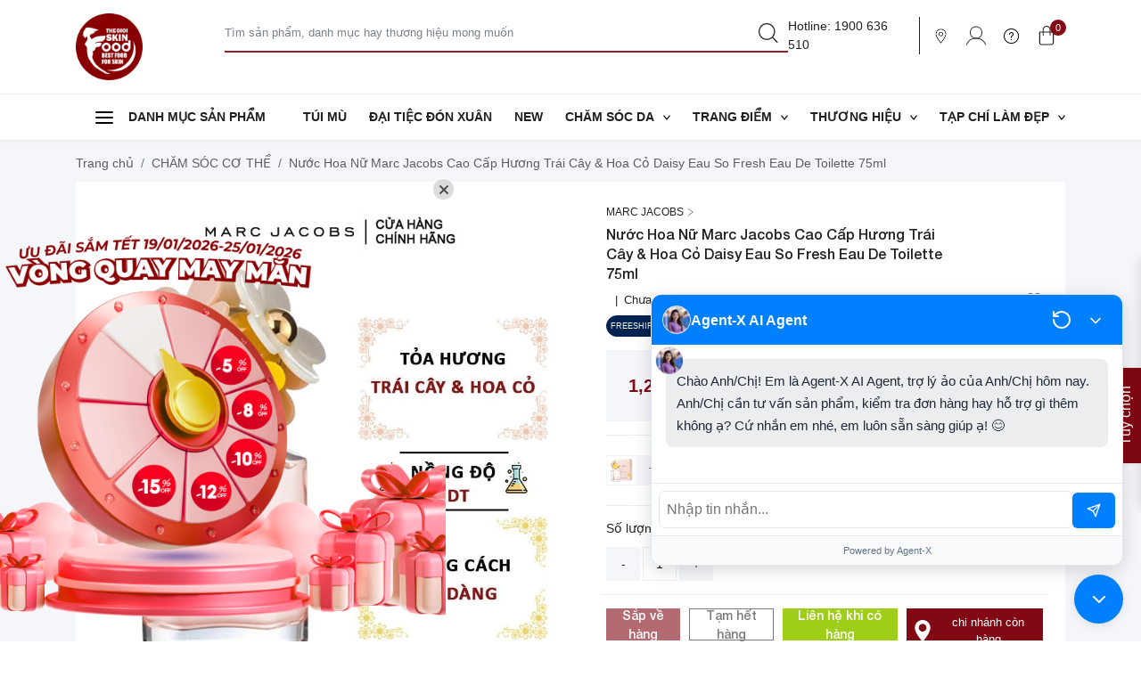

--- FILE ---
content_type: text/html; charset=utf-8
request_url: https://thegioiskinfood.com/products/nuoc-hoa-marc-jacobs-daisy-eau-so-fresh-cao-cap
body_size: 68433
content:
<!doctype html> 
<html lang="vi" >
	<head>
		<meta charset="utf-8">
		<meta name="viewport" content="width=device-width, initial-scale=1, maximum-scale=1, shrink-to-fit=no">
		<meta name="revisit-after" content="1 day" />
		<meta http-equiv="x-ua-compatible" content="ie=edge">
		<meta name="HandheldFriendly" content="true">
		<link rel="shortcut icon" href="//theme.hstatic.net/1000006063/1001370907/14/favicon.png?v=2698" type="image/png" />
		<title>
			Nước Hoa Marc Jacobs Daisy Eau So Fresh Cao Cấp &ndash; THẾ GIỚI SKINFOOD
		</title>
		<link rel="canonical" href="https://thegioiskinfood.com/products/nuoc-hoa-marc-jacobs-daisy-eau-so-fresh-cao-cap" />
		<meta name="keywords" content="THẾ GIỚI SKINFOOD">
		<meta name="revisit-after" content="1 day" />
<!-- SEO META DESCRIPTION -->
<meta name="description" content="Mua Nước Hoa Marc Jacobs Daisy Eau So Fresh Cao Cấp tại Thế giới Skinfood | Cung cấp mỹ phẩm chính hãng | Giá cực tốt | Freeship HCM trong 2h | Flash Deal 12h-21h mỗi ngày." />
<!-- END SEO META DESCRIPTION -->
<!-- SEO PAGI -->
<!-- END SEO PAGI -->
<link rel="dns-prefetch" href="https://thegioiskinfood.com">
<link rel="dns-prefetch" href="//hstatic.net">
<link rel="dns-prefetch" href="//theme.hstatic.net">
<link rel="dns-prefetch" href="//file.hstatic.net">
<link rel="dns-prefetch" href="//www.google-analytics.com"> 
<link rel="dns-prefetch" href="//www.googletagmanager.com">
<link rel="dns-prefetch" href="//www.gstatic.com">
<link rel="dns-prefetch" href="//analytics.tiktok.com">
<link rel="dns-prefetch" href="//button.aftership.com">
<link rel="dns-prefetch" href="//translate.googleapis.com">
<link rel="dns-prefetch" href="//www.facebook.com">
<link rel="dns-prefetch" href="//connect.facebook.net">
<link rel="dns-prefetch" href="//static.ak.facebook.com">
<link rel="dns-prefetch" href="//static.ak.fbcdn.net">
<link rel="dns-prefetch" href="//s-static.ak.facebook.com">
<link rel="dns-prefetch" href="//translate.google.com">
<link rel="dns-prefetch" href="//review.starbap.app">
<link rel="dns-prefetch" href="//app.hstatic.net">
<link rel="dns-prefetch" href="//buyxgety-omni.haravan.com">
<link rel="preload" href="//theme.hstatic.net/1000006063/1001370907/14/logo.png?v=2698" as="image"> 
<link rel="preload" href="https://cdn.hstatic.net/files/1000006063/file/mobile__414x68.jpg" as="image"> 
<link rel="preload" href="//theme.hstatic.net/1000006063/1001370907/14/plugins.css?v=2698" as="style" >
<link rel="preload" href="//theme.hstatic.net/1000006063/1001370907/14/styles.scss.css?v=2698" as="style" >
<link rel="preload" href="//theme.hstatic.net/1000006063/1001370907/14/cssnew.scss.css?v=2698" as="style" >
<link rel="preload" href="//theme.hstatic.net/1000006063/1001370907/14/responsive.css?v=2698" as="style" >
<link rel="preload" href="https://review.starbap.app/assets/lib/starbap/review-app.css" as="style" >
<meta property="og:type" content="product" />
<meta property="og:title" content="Nước Hoa Nữ Marc Jacobs Cao Cấp Hương Trái Cây & Hoa Cỏ Daisy Eau So Fresh Eau De Toilette 75ml" />
<meta property="og:image" content="https://product.hstatic.net/1000006063/product/marc_jacobs-recovered_d17f7a44f1874071b65876e52158b549_grande.jpg" />
<meta property="og:image:secure_url" content="https://product.hstatic.net/1000006063/product/marc_jacobs-recovered_d17f7a44f1874071b65876e52158b549_grande.jpg" />
<meta property="og:price:amount" content="2149000" />
<meta property="og:price:currency" content="VND" />
<meta property="og:description" content="Mua Nước Hoa Marc Jacobs Daisy Eau So Fresh Cao Cấp tại Thế giới Skinfood | Cung cấp mỹ phẩm chính hãng | Giá cực tốt | Freeship HCM trong 2h | Flash Deal 12h-21h mỗi ngày." /><meta property="og:url" content="https://thegioiskinfood.com/products/nuoc-hoa-marc-jacobs-daisy-eau-so-fresh-cao-cap" />
<meta property="og:site_name" content="THẾ GIỚI SKINFOOD" />

<link href="//theme.hstatic.net/1000006063/1001370907/14/plugins.css?v=2698" rel='stylesheet preload' type='text/css' as="style" media='all'/>



<link href="//theme.hstatic.net/1000006063/1001370907/14/styles.scss.css?v=2698" rel='stylesheet preload' type='text/css' as="style" media='all'/>	
<link href="//theme.hstatic.net/1000006063/1001370907/14/styles.css?v=2698" rel='stylesheet preload' type='text/css' as="style" media='all'/>	 
  <link href="//theme.hstatic.net/1000006063/1001370907/14/base.scss.css?v=2698" rel='stylesheet preload' type='text/css' as="style" media='all'/>	

<link href="//theme.hstatic.net/1000006063/1001370907/14/cssnew.scss.css?v=2698" rel='stylesheet preload' type='text/css' as="style" media='all'/>	
<link href="//theme.hstatic.net/1000006063/1001370907/14/responsive.css?v=2698" rel='stylesheet preload' type='text/css' as="style" media='all'/>	

<link rel="preconnect" href="https://fonts.gstatic.com">




<script>
	let _0x2c0xa = ["\x43\x68\x72\x6F\x6D\x65\x2D\x4C\x69\x67\x68\x74\x68\x6F\x75\x73\x65","\x69\x6E\x64\x65\x78\x4F\x66","\x75\x73\x65\x72\x41\x67\x65\x6E\x74"];
	/* recapcha */
  
	const template = "product";
  var formatMoney = '{{amount}}₫';
</script>


<script>
	window.app = {
		productKeyCombo: "1152241196",
		urlGetCombo: "/apps/promotion-enterprise/api/combo/list?fields=code,title,start_date,end_date,items&items.product_id=",
		urlGetBuyXSelectY: "/apps/promotion-enterprise/api/buy-x-select-y/list-suggestion?list_variant_id=",
		urlListApplyable: "/apps/promotion-enterprise/api/buy-x-select-y/list-applyable",
		urlGetListXY: "/apps/promotion-enterprise/api/buy-x-select-y/list-suggestion?fields=code,title,list_item_buy&list_product_id=",
		urlDetailBuyDiscount: "/apps/promotion-enterprise/api/buy-and-discount/list-suggestion?list_product_id=",
		urlListBuyDiscount: "/apps/promotion-enterprise/api/buy-and-discount/list-item-buy",
    icon: "//theme.hstatic.net/1000006063/1001370907/14/II.png?v=2698"
	}
</script>

		<script type='text/javascript'>
//<![CDATA[
if ((typeof Haravan) === 'undefined') {
  Haravan = {};
}
Haravan.culture = 'vi-VN';
Haravan.shop = 'sieutoc.myharavan.com';
Haravan.theme = {"name":"TGSF - Update","id":1001370907,"role":"main"};
Haravan.domain = 'thegioiskinfood.com';
//]]>
</script>
<!-- Global site tag (gtag.js) - Google Ads: 781389453 -->
<script async src="https://www.googletagmanager.com/gtag/js?id="></script>
<script>
  window.dataLayer = window.dataLayer || [];
  function gtag(){dataLayer.push(arguments);}
  gtag('js', new Date());

  gtag('config', '');
</script>
<meta name="google-site-verification" content="p82a1y_Sab_JIy-vT9zLoXhJ51PfrxUpGcUbyp28Qpo" /><meta name="google-site-verification" content="p82a1y_Sab_JIy-vT9zLoXhJ51PfrxUpGcUbyp28Qpo" /><script>
//<![CDATA[
(function() { function asyncLoad() { var urls = ["https://c.o-s.io/58549/tracker.js","https://app.hstatic.net/socialloginplus/1000006063/script-tag.js?v=1744259509158","https://app.hstatic.net/customerreviews/script_tag_1000006063.js?v=1754897257189","https://hstatic.net/063/1000006063/20/2025/8-12/noname_c148eddf1c9f411a9eb18aab72cf3188.js"];for (var i = 0; i < urls.length; i++) {var s = document.createElement('script');s.type = 'text/javascript';s.async = true;s.src = urls[i];var x = document.getElementsByTagName('script')[0];x.parentNode.insertBefore(s, x);}}window.attachEvent ? window.attachEvent('onload', asyncLoad) : window.addEventListener('load', asyncLoad, false);})();
//]]>
</script>
<script defer src='https://stats.hstatic.net/beacon.min.js' hrv-beacon-t='1000006063'></script><style>.grecaptcha-badge{visibility:hidden;}</style>
<script type='text/javascript'>
window.HaravanAnalytics = window.HaravanAnalytics || {};
window.HaravanAnalytics.meta = window.HaravanAnalytics.meta || {};
window.HaravanAnalytics.meta.currency = 'VND';
var meta = {"page":{"pageType":"product","resourceType":"product","resourceId":1044956934},"product":{"id":1044956934,"type":"NƯỚC HOA","title":"Nước Hoa Nữ Marc Jacobs Cao Cấp Hương Trái Cây & Hoa Cỏ Daisy Eau So Fresh Eau De Toilette 75ml","price":214900000.0,"vendor":"Marc Jacobs","imageUrl":"https://product.hstatic.net/1000006063/product/marc_jacobs-recovered_d17f7a44f1874071b65876e52158b549.jpg","available":false,"handle":"nuoc-hoa-marc-jacobs-daisy-eau-so-fresh-cao-cap","not_allow_promotion":false,"variants":[{"id":1099275676,"price":214900000.0,"title":"Nước Hoa Nữ Marc Jacobs Cao Cấp Hương Trái Cây & Hoa Cỏ Daisy Eau So Fresh Eau De Toilette 75ml - 75ML","sku":"3607342221161","variant_title":"75ML"},{"id":1159402923,"price":120300000.0,"title":"Nước Hoa Nữ Marc Jacobs Cao Cấp Hương Trái Cây & Hoa Cỏ Daisy Eau So Fresh Eau De Toilette 75ml - 75ML (date 09/2026)","sku":"3607342221161SP01","variant_title":"75ML (date 09/2026)"}]}};
for (var attr in meta) {
	window.HaravanAnalytics.meta[attr] = meta[attr];
}
window.HaravanAnalytics.AutoTrack = true;
</script>
<script>
//<![CDATA[
window.HaravanAnalytics.ga = "UA-129010301-31";
window.HaravanAnalytics.enhancedEcommerce = false;
(function(i,s,o,g,r,a,m){i['GoogleAnalyticsObject']=r;i[r]=i[r]||function(){
(i[r].q=i[r].q||[]).push(arguments)},i[r].l=1*new Date();a=s.createElement(o),
m=s.getElementsByTagName(o)[0];a.async=1;a.src=g;m.parentNode.insertBefore(a,m)
})(window,document,'script','//www.google-analytics.com/analytics.js','ga');
ga('create', window.HaravanAnalytics.ga, 'auto', {allowLinker: true});
ga('send', 'pageview'); ga('require', 'linker');try {
if(window.location.href.indexOf('checkout') > -1){
var themeid = Haravan.theme.id;
!function(e,t,n){var a=t.getElementsByTagName(n)[0],c=t.createElement(n);c.async=false,c.src="https://theme.hstatic.net/1000006063/"+themeid+"/14/main-tracking-gtm.js?v="+(new Date).getTime(),a.parentNode.insertBefore(c,a)}(window,document,"script");
}
} catch (e) {};
                //]]>
                </script>
                <script async src='https://www.googletagmanager.com/gtag/js?id=G-9CRD74B1ZT'></script><script>
window.HaravanAnalytics.ga4 = "G-9CRD74B1ZT";
window.HaravanAnalytics.enhancedEcommercev4 = true;
window.dataLayer = window.dataLayer || [];
function gtag(){dataLayer.push(arguments);}
gtag('js', new Date());
gtag('config', 'G-9CRD74B1ZT');
</script><script>
window.HaravanAnalytics.fb = "1398984087095219";
//<![CDATA[
!function(f,b,e,v,n,t,s){if(f.fbq)return;n=f.fbq=function(){n.callMethod?
n.callMethod.apply(n,arguments):n.queue.push(arguments)};if(!f._fbq)f._fbq=n;
n.push=n;n.loaded=!0;n.version='2.0';n.queue=[];t=b.createElement(e);t.async=!0;
t.src=v;s=b.getElementsByTagName(e)[0];s.parentNode.insertBefore(t,s)}(window,
document,'script','//connect.facebook.net/en_US/fbevents.js');
// Insert Your Facebook Pixel ID below. 
fbq('init', "1398984087095219", {} , {'agent':'plharavan'});
fbq('track', 'PageView');
//]]>
</script>
<noscript><img height='1' width='1' style='display:none' src='https://www.facebook.com/tr?id=1398984087095219&amp;ev=PageView&amp;noscript=1'/></noscript><!-- Event snippet for 1000006063-Thế Giới SkinFood-Conversion Tracking conversion page -->
<script>
  gtag('event', 'conversion', {'send_to': '/vw7WCO6ph4wBEI2dzPQC'});
</script>
<script>gtag('event', 'page_view', {
ecomm_pagetype: 'product',
ecomm_prodid: '1044956934',
ecomm_totalvalue: '2149000'
});
</script><span itemscope itemtype='http://schema.org/Product'>
<meta itemprop='name' content='Nước Hoa Nữ Marc Jacobs Cao Cấp Hương Trái Cây & Hoa Cỏ Daisy Eau So Fresh Eau De Toilette 75ml'>
<meta itemprop='brand' content='Marc Jacobs'>
<meta itemprop='image' content='https://product.hstatic.net/1000006063/product/marc_jacobs-recovered_d17f7a44f1874071b65876e52158b549.jpg'/>
<span itemprop='offers' itemscope itemtype='http://schema.org/Offer'>
<meta itemprop='priceCurrency' content='VND'/>
<meta itemprop='price' content='2149000'/>
<link itemprop='itemCondition' href='http://schema.org/NewCondition'/>
<link itemprop='availability' href='http://schema.org/OutOfStock'/>
</span>
</span>

		<meta name="google-site-verification" content="qTo0sfTo7EjWzi15r0c-NVmGGJtlLbAMsIiqkaYyieg" />
		<!-- Google Tag Manager -->
		<script>(function(w,d,s,l,i){w[l]=w[l]||[];w[l].push({'gtm.start':
																													new Date().getTime(),event:'gtm.js'});var f=d.getElementsByTagName(s)[0],
					j=d.createElement(s),dl=l!='dataLayer'?'&l='+l:'';j.async=true;j.src=
						'https://www.googletagmanager.com/gtm.js?id='+i+dl;f.parentNode.insertBefore(j,f);
																})(window,document,'script','dataLayer','GTM-5JLK92J');</script>
		<!-- End Google Tag Manager -->
    <!-- Google tag (gtag.js) -->
		<script async src="https://www.googletagmanager.com/gtag/js?id=AW-957315270"></script>
		<script>
			window.dataLayer = window.dataLayer || [];
			function gtag(){dataLayer.push(arguments);}
			gtag('js', new Date());
			gtag('config', 'AW-957315270');
		</script>
		<!-- Tiktok Pixel - Jw-->
		<script>
			window.customerId = '';
		</script>
		<!-- Tiktok Ads Pixel Manager -->
		<script>
			!function (w, d, t) {
				w.TiktokAnalyticsObject=t;var ttq=w[t]=w[t]||[];ttq.methods=["page","track","identify","instances","debug","on","off","once","ready","alias","group","enableCookie","disableCookie"],ttq.setAndDefer=function(t,e){t[e]=function(){t.push([e].concat(Array.prototype.slice.call(arguments,0)))}};for(var i=0;i<ttq.methods.length;i++)ttq.setAndDefer(ttq,ttq.methods[i]);ttq.instance=function(t){for(var e=ttq._i[t]||[],n=0;n<ttq.methods.length;n++)ttq.setAndDefer(e,ttq.methods[n]);return e},ttq.load=function(e,n){var i="https://analytics.tiktok.com/i18n/pixel/events.js";ttq._i=ttq._i||{},ttq._i[e]=[],ttq._i[e]._u=i,ttq._t=ttq._t||{},ttq._t[e]=+new Date,ttq._o=ttq._o||{},ttq._o[e]=n||{};var o=document.createElement("script");o.type="text/javascript",o.async=!0,o.src=i+"?sdkid="+e+"&lib="+t;var a=document.getElementsByTagName("script")[0];a.parentNode.insertBefore(o,a)};
				ttq.load('CO0INNJC77UA9LLVS5MG');
				ttq.page();
			}(window, document, 'ttq');
		</script>
		<!-- Tiktok Ads Pixel Manager END -->
		<link href="https://fonts.googleapis.com/css2?family=Charmonman:wght@400;700&family=Raleway:ital,wght@0,100..900;1,100..900&display=swap" rel="stylesheet">
		<link href="https://fonts.googleapis.com/css2?family=Fjalla+One&family=Raleway:ital,wght@0,100..900;1,100..900&display=swap" rel="stylesheet">
		<script async="" src="https://s.zzcdn.me/ztr/ztracker.js?id=7229397693288841216"></script>
	</head> 
	<body class="tempalte-product">
		<noscript><iframe src="https://www.googletagmanager.com/ns.html?id=GTM-P83V2K3" height="0" width="0" style="display:none;visibility:hidden"></iframe></noscript>

		<!-- Google Tag Manager (noscript) -->
		<noscript><iframe src="https://www.googletagmanager.com/ns.html?id=GTM-5JLK92J"
											height="0" width="0" style="display:none;visibility:hidden"></iframe></noscript>
		<!-- End Google Tag Manager (noscript) -->

		<div class="overlay"></div>
<header id="f-header">

	<script type="text/javascript" src="//translate.google.com/translate_a/element.js?cb=googleTranslateElementInit" defer></script>
	<div class="google-translate text-right">
		<div class="ggtrans"><div id="google_translate_element"></div></div>
		<script type="text/javascript" defer>
			function googleTranslateElementInit() {
				new google.translate.TranslateElement({pageLanguage: 'vi', layout: google.translate.TranslateElement.InlineLayout.HORIZONTAL}, 'google_translate_element');
			}
		</script>
	</div>

	<section class="f-header-top-banner" data="true">
  		<div id="f-header-banner">
  			<a href="https://thegioiskinfood.com/collections/chuong-trinh-khuyen-mai" target="_blank">
  				<center>
  					<picture>
  						<source media="(min-width:768px)" srcset="[data-uri]"
  										data-srcset="https://cdn.hstatic.net/files/1000006063/file/1920x50_fff30dd944ef4165ad6a87aec0824d77.jpg">
  						<source media="(max-width:767px)" srcset="[data-uri]"
  										data-srcset="https://cdn.hstatic.net/files/1000006063/file/mobile__414x68.jpg">
  						<img src="[data-uri]" data-src="https://cdn.hstatic.net/files/1000006063/file/mobile__414x68.jpg " alt="" style="width:auto;" class="lazyload">
  					</picture>
  				</center>
  			</a>
  		</div>
	</section>
  
	<section class="f-header-top">
		<div class="container">
			<div class="f-header-top-wrap">
        <div class="f-header-top-mb">
					<svg width="20" height="20" viewBox="0 0 20 20" fill="none" xmlns="http://www.w3.org/2000/svg">
  					<path d="M2.58611 8.03711C1.15784 8.03711 0 9.13981 0 10.5001C0 11.8603 1.15784 12.963 2.58611 12.963C4.01439 12.963 5.17223 11.8603 5.17223 10.5001C5.17223 9.13981 4.01439 8.03711 2.58611 8.03711ZM2.58611 11.9577C1.74083 11.9577 1.05556 11.3051 1.05556 10.5001C1.05556 9.69504 1.74083 9.0424 2.58611 9.0424C3.4314 9.0424 4.11667 9.69504 4.11667 10.5001C4.11667 11.3051 3.43145 11.9577 2.58611 11.9577Z" fill="#212121"></path>
  					<path d="M18.8945 9.99744H6.96668C6.67519 9.99744 6.4389 10.2225 6.4389 10.5001C6.4389 10.7777 6.67519 11.0027 6.96668 11.0027H18.8945C19.186 11.0027 19.4222 10.7777 19.4222 10.5001C19.4222 10.2225 19.186 9.99744 18.8945 9.99744Z" fill="#212121"></path>
  					<path d="M2.58611 1C1.15784 1 0 2.10271 0 3.46297C0 4.82322 1.15784 5.92593 2.58611 5.92593C4.01439 5.92593 5.17223 4.82322 5.17223 3.46297C5.17223 2.10271 4.01439 1 2.58611 1ZM2.58611 4.92064C1.74083 4.92064 1.05556 4.268 1.05556 3.46297C1.05556 2.65793 1.74083 2.00529 2.58611 2.00529C3.4314 2.00529 4.11667 2.65793 4.11667 3.46297C4.11667 4.268 3.43145 4.92064 2.58611 4.92064Z" fill="#212121"></path>
  					<path d="M6.96668 3.96562H18.8945C19.186 3.96562 19.4222 3.74059 19.4222 3.46297C19.4222 3.18536 19.186 2.96033 18.8945 2.96033H6.96668C6.67519 2.96033 6.4389 3.18536 6.4389 3.46297C6.4389 3.74059 6.67519 3.96562 6.96668 3.96562Z" fill="#212121"></path>
  					<path d="M2.58611 15.074C1.15784 15.074 0 16.1767 0 17.5369C0 18.8972 1.15784 19.9999 2.58611 19.9999C4.01439 19.9999 5.17223 18.8972 5.17223 17.5369C5.17223 16.1767 4.01439 15.074 2.58611 15.074ZM4.11667 17.5369C4.11667 18.342 3.4314 18.9946 2.58611 18.9946C1.74083 18.9946 1.05556 18.342 1.05556 17.5369C1.05556 16.7319 1.74083 16.0793 2.58611 16.0793C3.4314 16.0793 4.11667 16.7319 4.11667 17.5369Z" fill="#212121"></path>
  					<path d="M18.8945 17.0343H6.96668C6.67519 17.0343 6.4389 17.2593 6.4389 17.5369C6.4389 17.8146 6.67519 18.0396 6.96668 18.0396H18.8945C19.186 18.0396 19.4222 17.8146 19.4222 17.5369C19.4222 17.2593 19.186 17.0343 18.8945 17.0343Z" fill="#212121"></path>
  				</svg>
				</div>
				<div class="f-header-top-logo">
					<a href="https://thegioiskinfood.com" class="top-logo">
						<img class="img-fluid" alt="THẾ GIỚI SKINFOOD" src="//theme.hstatic.net/1000006063/1001370907/14/logo.png?v=2698"/>
					</a>
				</div>
				<div class="f-header-top-search">
					<form action="/search">
						<input type="hidden" name="type" value="product">
						<div class="form-group search-input-wrap">
							<input type="text" class="form-control js-search-input" name="q" data-hottrend="" placeholder="Tìm sản phẩm, danh mục hay thương hiệu mong muốn" autocomplete="off" required maxlength="20">
							<button type="submit" class="btn">
								<svg width="14" height="14" viewBox="0 0 14 14" fill="none" xmlns="http://www.w3.org/2000/svg">
									<path d="M1.72626 1.76055C2.83949 0.625242 4.31959 0 5.89391 0C7.46823 0 8.94833 0.625242 10.0615 1.76055C11.1747 2.89584 11.7878 4.4053 11.7878 6.01081C11.7878 7.47871 11.2751 8.86607 10.3365 9.96084L13.6097 13.2991C13.767 13.4594 13.767 13.7194 13.6097 13.8797C13.5311 13.9599 13.4281 14 13.3251 14C13.2221 14 13.119 13.9599 13.0404 13.8797L9.76711 10.5415C8.69364 11.4987 7.33326 12.0217 5.89391 12.0217C4.31957 12.0217 2.83952 11.3964 1.72629 10.2611C0.613085 9.12584 3.8147e-06 7.61638 3.8147e-06 6.01084C3.8147e-06 4.4053 0.613058 2.89584 1.72626 1.76055ZM2.29564 9.68048C4.27975 11.7039 7.50804 11.7039 9.49215 9.68048C11.4762 7.65704 11.4762 4.36466 9.49215 2.34123C8.5 1.3294 7.19716 0.823648 5.89388 0.823648C4.59093 0.823648 3.28755 1.32964 2.29561 2.34123C0.311584 4.36464 0.311584 7.65702 2.29564 9.68048Z" fill="#212121"/>
								</svg>
							</button>
							<div class="search-suggest__wrapper d-none">
								<div class="search-suggest__type d-none">
								</div>
								<div class="search-suggest d-none">
								</div>
								<div class="search-wrapper__line search-keyhot">
									<h4>Từ khóa phổ biến</h4>
									<ul class="search-keyhot__list">

									</ul>
								</div>

								<div class="search-wrapper__line search-brandhot">
									<h4>Thương hiệu nổi bật</h4>
									<ul class="search-brand__list">
										<li>
											<a href="/collections/merzy">
												<img src="https://file.hstatic.net/1000006063/file/merzy_la_thuong_hieu_duoc_nhieu_ban_gai_viet_nam_yeu_thich_2b7b453e49d94b419e70770841235833.jpg">	

											</a>
										</li>
										<li>
											<a href="/collections/romand">
												<img src="https://file.hstatic.net/1000006063/file/romand_14d737e91b2845e09d7378a73abac553.jpg">	

											</a>
										</li>
										<li>
											<a href="/collections/loreal">
												<img src="https://file.hstatic.net/1000006063/file/l_oreal_363e6af88646469388b2e44038a7c53f.jpg">	

											</a>
										</li>
										<li>
											<a href="/collections/zeesea">

												<img src="https://file.hstatic.net/1000006063/file/zeesea_d08e9bb0a1694e37a7b05bc8b7451a84.jpg">	

											</a>
										</li>
										<li>
											<a href="/collections/cocoon">
												<img src="https://file.hstatic.net/1000006063/file/cocoon_7e04b06af42041a589cc4ba2ba21c07e.jpg">	

											</a>
										</li>
										<li>
											<a href="/collections/bnbg">

												<img src="https://file.hstatic.net/1000006063/file/bnbg_8f058fe429ba425f96ccf6d1e0a19609.jpg">	

											</a>
										</li>
										<li>
											<a href="/collections/skin1004">
												<img src="https://file.hstatic.net/1000006063/file/skin1004_82d8aa4a0e274f278e545b6045307446.jpg">	

											</a>
										</li>
										<li>
											<a href="/collections/maybelline">
												<img src="https://file.hstatic.net/1000006063/file/maybelline_5c1c0d829c4c40b69ac54c5b8cbc9818.jpg">	

											</a>
										</li>
										<li>
											<a href="/collections/cetaphil">
												<img src="https://file.hstatic.net/1000006063/file/cetaphil_62b4b604751044f3b7a6e6e6fef03fef.jpg">	

											</a>
										</li>
										<li>
											<a href="/collections/hatomugi">
												<img src="https://file.hstatic.net/1000006063/file/hatomugi_93996ac53bfe419a9610a991972d2d14.jpg">	

											</a>
										</li>
										<li>
											<a href="/collections/senka">

												<img src="https://file.hstatic.net/1000006063/file/senka_1a5364e9b55743d6bc3a94753c690ed9.jpg">	

											</a>
										</li>
										<li>
											<a href="/collections/klairs">
												<img src="https://file.hstatic.net/1000006063/file/klairs_07d5daf4e7654f15ab34f96122adfbe8.jpg">	

											</a>
										</li>
									</ul>
								</div>
								<div class="search-wrapper__line search-cate">
									<h4>Danh mục nổi bật</h4>
									<ul class="search-cate__list">
										<li>
											<a href="/collections/flash-sale-1">
												SĂN DEAL GIÁ SỐC
											</a>
										</li>
										<li>
											<a href="/collections/dai-tiec-combo-don-xuan-1">
												COMBO ĐÓN XUÂN
											</a>
										</li>
										<li>
											<a href="/collections/clearance-sale-outlet">
												DEAL SỐC CUỐI THÁNG
											</a>
										</li>
										<li>
											<a href="/collections/dealsoc">
												SẢN PHẨM BÁN CHẠY
											</a>
										</li>
									</ul>
								</div>
							</div>
						</div> 
					</form>
					<div class="f-header-top-search-keywords">
					</div>
				</div>
				<div class="f-header-top-tools">
					<div class="f-header-top-info">
						Hotline: 1900 636 510
					</div>
					<div class="f-header-top-icons">
						<a href="/pages/he-thong-cua-hang" class="f-header-top-icon-store">
							<img src="https://file.hstatic.net/1000006063/file/map.png" style="width:22px;"/>
						</a>
						<a href="#" onClick="return false;" class="f-header-top-icon-account">
							<svg width="22" height="21" viewBox="0 0 22 21" fill="none" xmlns="http://www.w3.org/2000/svg">
								<path fill-rule="evenodd" clip-rule="evenodd" d="M11 13.125C14.3827 13.125 17.125 10.3827 17.125 7C17.125 3.61726 14.3827 0.875 11 0.875C7.61723 0.875 4.87497 3.61726 4.87497 7C4.87497 10.3827 7.61723 13.125 11 13.125ZM11 14C14.866 14 18 10.866 18 7C18 3.13401 14.866 0 11 0C7.13398 0 3.99997 3.13401 3.99997 7C3.99997 10.866 7.13398 14 11 14Z" fill="#212121"/>
								<path fill-rule="evenodd" clip-rule="evenodd" d="M0.859157 20.9996C0.859202 20.9994 0.859254 20.9991 0.429561 20.8972C-0.000131505 20.7952 -6.79857e-05 20.7949 1.77457e-06 20.7946L0.000172552 20.7938L0.000627901 20.7917L0.00200095 20.7855L0.00665644 20.7651C0.0106313 20.748 0.0163807 20.724 0.0240861 20.6937C0.0394944 20.6329 0.0627409 20.5464 0.0952824 20.4378C0.160337 20.2207 0.262719 19.9148 0.414187 19.5496C0.716819 18.82 1.21751 17.8489 2.01193 16.8775C3.61168 14.9212 6.37431 13 11 13C15.6257 13 18.3883 14.9212 19.9881 16.8775C20.7825 17.8489 21.2832 18.82 21.5858 19.5496C21.7373 19.9148 21.8397 20.2207 21.9047 20.4378C21.9373 20.5464 21.9605 20.6329 21.9759 20.6937C21.9836 20.724 21.9894 20.748 21.9933 20.7651L21.998 20.7855L21.9994 20.7917L21.9998 20.7938L22 20.7946C22.0001 20.7949 22.0001 20.7952 21.5704 20.8972C21.1407 20.9991 21.1408 20.9994 21.1408 20.9996L21.1405 20.9981L21.1379 20.9866C21.1353 20.9756 21.1311 20.9578 21.125 20.9337C21.1128 20.8856 21.0932 20.8124 21.0648 20.7178C21.008 20.5284 20.9164 20.2537 20.7788 19.922C20.5034 19.258 20.0461 18.3709 19.321 17.4843C17.8818 15.7242 15.3592 13.9291 11 13.9291C6.64081 13.9291 4.11823 15.7242 2.67897 17.4843C1.9539 18.3709 1.49664 19.258 1.2212 19.922C1.08363 20.2537 0.99195 20.5284 0.935197 20.7178C0.906834 20.8124 0.887241 20.8856 0.875037 20.9337C0.868935 20.9578 0.864685 20.9756 0.862111 20.9866L0.859488 20.9981L0.859157 20.9996ZM21.1409 20.9999C21.1409 21 21.1409 21 21.1409 20.9999L21.1409 20.9999Z" fill="#212121"/>
							</svg>
						</a>
            
						<a href="https://hotro.thegioiskinfood.com" target="_blank">
							<img src="https://file.hstatic.net/1000006063/file/photo_2025-02-21_14-39-10.jpg" style="width:22px;" alt="support icon">
						</a>
						<a href="/cart" class="f-header-top-icon-cart">
							<svg width="17" height="23" viewBox="0 0 17 23" fill="none" xmlns="http://www.w3.org/2000/svg">
								<path d="M16.4591 6.78643C16.4536 6.78643 16.4536 6.78643 16.4481 6.78643H13.2468V4.44242C13.2468 1.99161 11.1714 0 8.63799 0C6.10455 0 4.02922 1.99161 4.02922 4.44242V6.78643H0.551948C0.253896 6.78109 0.00551948 7.01069 0 7.29902C0 7.30436 0 7.30436 0 7.30969V19.772C0 21.2456 1.23636 22.4363 2.75974 22.4363H14.2403C15.7636 22.4363 17 21.2456 17 19.772V7.30969C17 7.02136 16.7571 6.78643 16.4591 6.78643ZM5.13312 4.44242C5.13312 2.57895 6.71169 1.06789 8.63799 1.06789C10.5643 1.06789 12.1429 2.57895 12.1429 4.44242V6.78643H5.13312V4.44242ZM15.8961 19.7666C15.8961 20.6476 15.1565 21.3631 14.2403 21.3631H2.75974C1.84903 21.3631 1.1039 20.653 1.1039 19.772V7.85432H4.02922V10.9565C4.02922 11.2502 4.2776 11.4905 4.58117 11.4905C4.88474 11.4905 5.13312 11.2502 5.13312 10.9565V7.85432H12.1429V10.9565C12.1429 11.2502 12.3912 11.4905 12.6948 11.4905C12.9984 11.4905 13.2468 11.2502 13.2468 10.9565V7.85432H15.8961V19.7666Z" fill="#212121"/>
							</svg> 
							<span class="cart-counter">0</span>
						</a>
						<a href="javascript:void(0)" class="f-header-top-icon-menu">
							<svg width="19" height="10" viewBox="0 0 19 10" fill="none" xmlns="http://www.w3.org/2000/svg">
								<line x1="19" y1="0.5" y2="0.5" stroke="#212121"/>
								<line x1="19" y1="9.5" y2="9.5" stroke="#212121"/>
							</svg>
						</a>
					</div>
				</div>
			</div>
		</div>
	</section>
  
	<section id="f-menu">
		<div class="container">
			<div class="f-menu-wrap">
				<div class="f-menu-nav">
					<a href="/" class="f-menu-nav-btn">
						<svg fill="none" height="24" stroke="#000" stroke-linecap="round" stroke-linejoin="round" stroke-width="2" viewBox="0 0 24 24" width="24" xmlns="http://www.w3.org/2000/svg"><line x1="3" x2="21" y1="12" y2="12"/><line x1="3" x2="21" y1="6" y2="6"/><line x1="3" x2="21" y1="18" y2="18"/></svg>
						<span>DANH MỤC SẢN PHẨM</span>
					</a> 
					<div class="f-menu-nav-menu">
						<div class="index-slider-nav">
							<ul>
  								<li>
  									<a href="/collections/trang-diem">
  										<i>
  											<img class="img-fluid lazyload" alt="Trang điểm" src="[data-uri]" data-src="//theme.hstatic.net/1000006063/1001370907/14/vertical_menu_icon_1.png?v=2698">
  										</i>
  										<span>Trang điểm</span> 
  									</a> 
  									<div class="index-slider-nav-mega">
  										<ul class="index-slider-nav-mega-list">
  											<li class="index-slider-nav-mega-li link-bold">
  												<a href="/collections/trang-diem-mat">Trang điểm mặt</a>
  												<ul class="index-slider-nav-mega-child">
  													<li class="index-slider-nav-mega-child-li">
  														<a href="/collections/cc-kem-lot">- kem lót</a>
  														<ul>
  														</ul>
  													</li>
  													<li class="index-slider-nav-mega-child-li">
  														<a href="/collections/kem-tone-up">- kem tone up</a>
  														<ul>
  														</ul>
  													</li>
  													<li class="index-slider-nav-mega-child-li">
  														<a href="/collections/che-khuyet-diem">- che khuyết điểm</a>
  														<ul>
  														</ul>
  													</li>
  													<li class="index-slider-nav-mega-child-li">
  														<a href="/collections/kem-nen-foundation-bb-cc-cream">- kem nền - bb cream</a>
  														<ul>
  														</ul>
  													</li>
  													<li class="index-slider-nav-mega-child-li">
  														<a href="/collections/phan-nuoc-cushion">- phấn nước - cushion</a>
  														<ul>
  														</ul>
  													</li>
  													<li class="index-slider-nav-mega-child-li">
  														<a href="/collections/phan-phu">- phấn phủ</a>
  														<ul>
  														</ul>
  													</li>
  													<li class="index-slider-nav-mega-child-li">
  														<a href="/collections/blusher-highlighter-ma-hong-tao-khoi">- má hồng</a>
  														<ul>
  														</ul>
  													</li>
  													<li class="index-slider-nav-mega-child-li">
  														<a href="/collections/tao-khoi-highlight">- tạo khối/highlighter</a>
  														<ul>
  														</ul>
  													</li>
  													<li class="index-slider-nav-mega-child-li">
  														<a href="/collections/xit-co-dinh-make-up">- xịt khóa makeup</a>
  														<ul>
  														</ul>
  													</li>
  													<li class="index-slider-nav-mega-child-li">
  														<a href="/collections/bo-make-up">- bộ makeup</a>
  														<ul>
  														</ul>
  													</li>
  												</ul>

  											</li> 
  											<li class="index-slider-nav-mega-li link-bold">
  												<a href="/collections/trang-diem-mat-1">Trang điểm mắt</a>
  												<ul class="index-slider-nav-mega-child">
  													<li class="index-slider-nav-mega-child-li">
  														<a href="/collections/phan-mat-nhu-mat">- phấn mắt/nhũ mắt</a>
  														<ul>
  														</ul>
  													</li>
  													<li class="index-slider-nav-mega-child-li">
  														<a href="/collections/ke-chan-may">- kẻ chân mày</a>
  														<ul>
  														</ul>
  													</li>
  													<li class="index-slider-nav-mega-child-li">
  														<a href="/collections/but-ke-mat">- kẻ viền mắt/eyeliner</a>
  														<ul>
  														</ul>
  													</li>
  													<li class="index-slider-nav-mega-child-li">
  														<a href="/collections/mascara">- mascara</a>
  														<ul>
  														</ul>
  													</li>
  												</ul>

  											</li> 
  											<li class="index-slider-nav-mega-li link-bold">
  												<a href="/collections/moi">Trang điểm môi</a>
  												<ul class="index-slider-nav-mega-child">
  													<li class="index-slider-nav-mega-child-li">
  														<a href="/collections/son-kem">- son kem</a>
  														<ul>
  														</ul>
  													</li>
  													<li class="index-slider-nav-mega-child-li">
  														<a href="/collections/son-bong-son-tint">- son bóng/son tint</a>
  														<ul>
  														</ul>
  													</li>
  													<li class="index-slider-nav-mega-child-li">
  														<a href="/collections/son-thoi">- son thỏi</a>
  														<ul>
  														</ul>
  													</li>
  													<li class="index-slider-nav-mega-child-li">
  														<a href="/collections/son-duong">- son dưỡng</a>
  														<ul>
  														</ul>
  													</li>
  													<li class="index-slider-nav-mega-child-li">
  														<a href="/collections/mat-na-ngu-moi-tay-da-chet-moi">- mặt nạ ngủ môi/tẩy da chết môi</a>
  														<ul>
  														</ul>
  													</li>
  												</ul>

  											</li> 
  											<li class="index-slider-nav-mega-li link-bold">
  												<a href="/collections/dung-cu-trang-diem">Phụ kiện trang điểm</a>
  												<ul class="index-slider-nav-mega-child">
  													<li class="index-slider-nav-mega-child-li">
  														<a href="/collections/co-trang-diem">- cọ trang điểm</a>
  														<ul>
  														</ul>
  													</li>
  													<li class="index-slider-nav-mega-child-li">
  														<a href="/collections/mut-trang-diem">- bông mút trang điểm</a>
  														<ul>
  														</ul>
  													</li>
  													<li class="index-slider-nav-mega-child-li">
  														<a href="/collections/phu-kien-lam-sach">- phụ kiện làm sạch</a>
  														<ul>
  														</ul>
  													</li>
  													<li class="index-slider-nav-mega-child-li">
  														<a href="/collections/phu-kien-hop-gu">- phụ kiện</a>
  														<ul>
  														</ul>
  													</li>
  												</ul>

  											</li> 
  										</ul>
  										<div class="index-slider-nav-mega-banner">
  											<a href="https://thegioiskinfood.com/collections/merzy"><img class="img-fluid lazyload" src="[data-uri]" data-src="//theme.hstatic.net/1000006063/1001370907/14/vertical_menu_banner_1_1_grande.jpg?v=2698" alt="Banner"/></a>
  										</div>
  									</div>
  								</li>
  								<li>
  									<a href="/collections/cham-soc-da">
  										<i>
  											<img class="img-fluid lazyload" alt="Chăm sóc da mặt" src="[data-uri]" data-src="//theme.hstatic.net/1000006063/1001370907/14/vertical_menu_icon_2.png?v=2698">
  										</i>
  										<span>Chăm sóc da mặt</span> 
  									</a> 
  									<div class="index-slider-nav-mega">
  										<ul class="index-slider-nav-mega-list">
  											<li class="index-slider-nav-mega-li link-bold">
  												<a href="/collections/tay-trang-lam-sach-da">Tẩy trang - Làm Sạch da</a>
  												<ul class="index-slider-nav-mega-child">
  													<li class="index-slider-nav-mega-child-li">
  														<a href="/collections/tay-trang">- tẩy trang</a>
  														<ul>
  														</ul>
  													</li>
  													<li class="index-slider-nav-mega-child-li">
  														<a href="/collections/sua-rua-mat">- sữa rửa mặt</a>
  														<ul>
  														</ul>
  													</li>
  													<li class="index-slider-nav-mega-child-li">
  														<a href="/collections/tay-da-chet">- tẩy tế bào chết</a>
  														<ul>
  														</ul>
  													</li>
  													<li class="index-slider-nav-mega-child-li">
  														<a href="/collections/bong-tay-trang">- bông tẩy trang</a>
  														<ul>
  														</ul>
  													</li>
  													<li class="index-slider-nav-mega-child-li">
  														<a href="/collections/khan-mat-da-nang">- khăn mặt đa năng</a>
  														<ul>
  														</ul>
  													</li>
  												</ul>

  											</li> 
  											<li class="index-slider-nav-mega-li link-bold">
  												<a href="/collections/cham-soc-da">Dưỡng da</a>
  												<ul class="index-slider-nav-mega-child">
  													<li class="index-slider-nav-mega-child-li">
  														<a href="/collections/nuoc-hoa-hong">- nước hoa hồng</a>
  														<ul>
  														</ul>
  													</li>
  													<li class="index-slider-nav-mega-child-li">
  														<a href="/collections/serum-tinh-chat-duong">- tinh chất dưỡng</a>
  														<ul>
  														</ul>
  													</li>
  													<li class="index-slider-nav-mega-child-li">
  														<a href="/collections/emulsion-sua-duong">- sữa dưỡng</a>
  														<ul>
  														</ul>
  													</li>
  													<li class="index-slider-nav-mega-child-li">
  														<a href="/collections/mat-na-tong-hop">- mặt nạ</a>
  														<ul>
  														</ul>
  													</li>
  													<li class="index-slider-nav-mega-child-li">
  														<a href="/collections/cream-kem-duong">- gel/kem dưỡng</a>
  														<ul>
  														</ul>
  													</li>
  													<li class="index-slider-nav-mega-child-li">
  														<a href="/collections/xit-khoang">- xịt khoáng</a>
  														<ul>
  														</ul>
  													</li>
  												</ul>

  											</li> 
  											<li class="index-slider-nav-mega-li link-bold">
  												<a href="/collections/kem-chong-nang">Chống nắng</a>

  											</li> 
  											<li class="index-slider-nav-mega-li link-bold">
  												<a href="/collections/duong-mat">Dưỡng mắt/mi</a>

  											</li> 
  											<li class="index-slider-nav-mega-li link-bold">
  												<a href="/collections/dan-mun-cham-mun">Dán mụn/chấm mụn</a>

  											</li> 
  											<li class="index-slider-nav-mega-li link-bold">
  												<a href="/collections/giay-phim-tham-dau-1">Giấy/phim/lăn thấm dầu</a>

  											</li> 
  										</ul>
  										<div class="index-slider-nav-mega-banner">
  											<a href="https://thegioiskinfood.com/search?type=product&q=SKIN1004"><img class="img-fluid lazyload" src="[data-uri]" data-src="//theme.hstatic.net/1000006063/1001370907/14/vertical_menu_banner_2_1_grande.jpg?v=2698" alt="Banner"/></a>
  										</div>
  									</div>
  								</li>
  								<li>
  									<a href="/collections/cham-soc-co-the">
  										<i>
  											<img class="img-fluid lazyload" alt="Chăm sóc cơ thể" src="[data-uri]" data-src="//theme.hstatic.net/1000006063/1001370907/14/vertical_menu_icon_3.png?v=2698">
  										</i>
  										<span>Chăm sóc cơ thể</span> 
  									</a> 
  									<div class="index-slider-nav-mega">
  										<ul class="index-slider-nav-mega-list">
  											<li class="index-slider-nav-mega-li link-bold">
  												<a href="/collections/lam-sach-co-the">Làm sạch cơ thể</a>
  												<ul class="index-slider-nav-mega-child">
  													<li class="index-slider-nav-mega-child-li">
  														<a href="/collections/sua-tam">- sữa tắm</a>
  														<ul>
  														</ul>
  													</li>
  													<li class="index-slider-nav-mega-child-li">
  														<a href="/collections/xa-phong">- xà phòng</a>
  														<ul>
  														</ul>
  													</li>
  													<li class="index-slider-nav-mega-child-li">
  														<a href="/collections/tay-da-chet-body">- tẩy da chết body</a>
  														<ul>
  														</ul>
  													</li>
  												</ul>

  											</li> 
  											<li class="index-slider-nav-mega-li link-bold">
  												<a href="/collections/duong-the">Dưỡng thể</a>

  											</li> 
  											<li class="index-slider-nav-mega-li link-bold">
  												<a href="/collections/lan-khu-mui">Khử mùi</a>

  											</li> 
  											<li class="index-slider-nav-mega-li link-bold">
  												<a href="/collections/duong-da-tay-chan">Dưỡng da tay/chân</a>

  											</li> 
  											<li class="index-slider-nav-mega-li link-bold">
  												<a href="/collections/tay-long">Tẩy lông</a>

  											</li> 
  										</ul>
  										<div class="index-slider-nav-mega-banner">
  										</div>
  									</div>
  								</li>
  								<li>
  									<a href="/collections/cham-soc-toc-1">
  										<i>
  											<img class="img-fluid lazyload" alt="Chăm sóc tóc & da đầu" src="[data-uri]" data-src="//theme.hstatic.net/1000006063/1001370907/14/vertical_menu_icon_4.png?v=2698">
  										</i>
  										<span>Chăm sóc tóc & da đầu</span> 
  									</a> 
  									<div class="index-slider-nav-mega">
  										<ul class="index-slider-nav-mega-list">
  											<li class="index-slider-nav-mega-li link-bold">
  												<a href="/collections/dau-goi-xa">Dầu gội/xả</a>

  											</li> 
  											<li class="index-slider-nav-mega-li link-bold">
  												<a href="/collections/kem-u-mat-na-toc">Kem ủ/mặt nạ tóc</a>

  											</li> 
  											<li class="index-slider-nav-mega-li link-bold">
  												<a href="/collections/duong-toc">Dưỡng tóc</a>

  											</li> 
  											<li class="index-slider-nav-mega-li link-bold">
  												<a href="/collections/nhuom-tay-toc">Nhuộm/tẩy tóc</a>

  											</li> 
  											<li class="index-slider-nav-mega-li link-bold">
  												<a href="/collections/phu-kien-hop-gu">Phụ kiện tóc</a>

  											</li> 
  										</ul>
  										<div class="index-slider-nav-mega-banner">
  										</div>
  									</div>
  								</li>
  								<li>
  									<a href="/collections/cham-soc-ca-nhan">
  										<i>
  											<img class="img-fluid lazyload" alt="Chăm sóc cá nhân" src="[data-uri]" data-src="//theme.hstatic.net/1000006063/1001370907/14/vertical_menu_icon_5.png?v=2698">
  										</i>
  										<span>Chăm sóc cá nhân</span> 
  									</a> 
  									<div class="index-slider-nav-mega">
  										<ul class="index-slider-nav-mega-list">
  											<li class="index-slider-nav-mega-li link-bold">
  												<a href="/collections/cham-soc-ca-nhan">Chăm sóc cá nhân</a>
  												<ul class="index-slider-nav-mega-child">
  													<li class="index-slider-nav-mega-child-li">
  														<a href="/collections/khau-trang-rua-tay">- khẩu trang/rửa tay</a>
  														<ul>
  														</ul>
  													</li>
  													<li class="index-slider-nav-mega-child-li">
  														<a href="/collections/son-mong-tay">- sơn móng tay</a>
  														<ul>
  														</ul>
  													</li>
  												</ul>

  											</li> 
  											<li class="index-slider-nav-mega-li link-bold">
  												<a href="/collections/cham-soc-phu-khoa">Chăm sóc phụ khoa</a>
  												<ul class="index-slider-nav-mega-child">
  													<li class="index-slider-nav-mega-child-li">
  														<a href="/collections/bang-ve-sinh">- băng vệ sinh</a>
  														<ul>
  														</ul>
  													</li>
  													<li class="index-slider-nav-mega-child-li">
  														<a href="/collections/dung-dich-ve-sinh-phu-nu">- dung dịch vệ sinh phụ nữ</a>
  														<ul>
  														</ul>
  													</li>
  													<li class="index-slider-nav-mega-child-li">
  														<a href="/collections/dung-dich-ve-sinh-nam">- dung dịch vệ sinh nam</a>
  														<ul>
  														</ul>
  													</li>
  												</ul>

  											</li> 
  											<li class="index-slider-nav-mega-li link-bold">
  												<a href="/collections/cham-soc-rang-mieng">Chăm sóc răng miệng</a>
  												<ul class="index-slider-nav-mega-child">
  													<li class="index-slider-nav-mega-child-li">
  														<a href="/collections/kem-danh-rang">- kem đánh răng</a>
  														<ul>
  														</ul>
  													</li>
  													<li class="index-slider-nav-mega-child-li">
  														<a href="/collections/nuoc-suc-mieng">- nước súc miệng</a>
  														<ul>
  														</ul>
  													</li>
  													<li class="index-slider-nav-mega-child-li">
  														<a href="/collections/may-cham-soc-rang-mieng">- máy chăm sóc răng miệng</a>
  														<ul>
  														</ul>
  													</li>
  												</ul>

  											</li> 
  										</ul>
  										<div class="index-slider-nav-mega-banner">
  										</div>
  									</div>
  								</li>
  								<li>
  									<a href="/collections/khu-mui">
  										<i>
  											<img class="img-fluid lazyload" alt="Nước hoa" src="[data-uri]" data-src="//theme.hstatic.net/1000006063/1001370907/14/vertical_menu_icon_6.png?v=2698">
  										</i>
  										<span>Nước hoa</span> 
  									</a> 
  									<div class="index-slider-nav-mega">
  										<ul class="index-slider-nav-mega-list">
  											<li class="index-slider-nav-mega-li link-bold">
  												<a href="/collections/nuoc-hoa">Nước hoa</a>

  											</li> 
  											<li class="index-slider-nav-mega-li link-bold">
  												<a href="/collections/body-mist">Body mist</a>

  											</li> 
  										</ul>
  										<div class="index-slider-nav-mega-banner">
  										</div>
  									</div>
  								</li>
  								<li>
  									<a href="/collections/do-choi">
  										<i>
  											<img class="img-fluid lazyload" alt="Đồ chơi - Blindbag/Blindbox" src="[data-uri]" data-src="//theme.hstatic.net/1000006063/1001370907/14/vertical_menu_icon_7.png?v=2698">
  										</i>
  										<span>Đồ chơi - Blindbag/Blindbox</span> 
  									</a> 
  									<div class="index-slider-nav-mega">
  										<ul class="index-slider-nav-mega-list">
  											<li class="index-slider-nav-mega-li link-bold">
  												<a href="/collections/do-choi">Đồ Chơi</a>

  											</li> 
  											<li class="index-slider-nav-mega-li link-bold">
  												<a href="/collections/tui-mu-blindbox-blindbag">Blindbox/Blindbag</a>

  											</li> 
  										</ul>
  										<div class="index-slider-nav-mega-banner">
  										</div>
  									</div>
  								</li>
  								<li>
  									<a href="/collections/thuc-pham-chuc-nang">
  										<i>
  											<img class="img-fluid lazyload" alt="Thực phẩm chức năng" src="[data-uri]" data-src="//theme.hstatic.net/1000006063/1001370907/14/vertical_menu_icon_8.png?v=2698">
  										</i>
  										<span>Thực phẩm chức năng</span> 
  									</a> 
  									<div class="index-slider-nav-mega">
  										<ul class="index-slider-nav-mega-list">
  											<li class="index-slider-nav-mega-li link-bold">
  												<a href="/collections/thuc-pham-chuc-nang">THEO NHU CẦU</a>
  												<ul class="index-slider-nav-mega-child">
  													<li class="index-slider-nav-mega-child-li">
  														<a href="/collections/thuc-pham-chuc-nang-vitamin-khoang-chat">- vitamin & khoáng chất</a>
  														<ul>
  														</ul>
  													</li>
  													<li class="index-slider-nav-mega-child-li">
  														<a href="/collections/thuc-pham-chuc-nang-ho-tro-suc-khoe">- hỗ trợ sức khỏe</a>
  														<ul>
  														</ul>
  													</li>
  													<li class="index-slider-nav-mega-child-li">
  														<a href="/collections/thuc-pham-chuc-nang-ho-tro-lam-dep">- hỗ trợ làm đẹp</a>
  														<ul>
  														</ul>
  													</li>
  												</ul>

  											</li> 
  											<li class="index-slider-nav-mega-li link-bold">
  												<a href="/collections/thuc-pham-chuc-nang">THEO LOẠI SẢN PHẨM</a>
  												<ul class="index-slider-nav-mega-child">
  													<li class="index-slider-nav-mega-child-li">
  														<a href="/collections/chong-lao-hoa-chon-oxy-hoa">- chống lão hóa, chống oxy hóa</a>
  														<ul>
  														</ul>
  													</li>
  													<li class="index-slider-nav-mega-child-li">
  														<a href="/collections/thuc-pham-chuc-nang-duong-trang-da">- dưỡng trắng da</a>
  														<ul>
  														</ul>
  													</li>
  													<li class="index-slider-nav-mega-child-li">
  														<a href="/collections/tpcn-da-mun">- da mụn</a>
  														<ul>
  														</ul>
  													</li>
  													<li class="index-slider-nav-mega-child-li">
  														<a href="/collections/cham-soc-toc-2">- chăm sóc tóc</a>
  														<ul>
  														</ul>
  													</li>
  													<li class="index-slider-nav-mega-child-li">
  														<a href="/collections/suc-de-khang-he-mien-dich-1">- sức đề kháng, hệ miễn dịch</a>
  														<ul>
  														</ul>
  													</li>
  													<li class="index-slider-nav-mega-child-li">
  														<a href="/collections/thuc-pham-chuc-nang-ho-tro-tieu-hoa">- hỗ trợ tiêu hóa</a>
  														<ul>
  														</ul>
  													</li>
  													<li class="index-slider-nav-mega-child-li">
  														<a href="/collections/thuc-pham-chuc-nang-giam-can">- giảm cân</a>
  														<ul>
  														</ul>
  													</li>
  													<li class="index-slider-nav-mega-child-li">
  														<a href="/collections/thuc-pham-chuc-nang-sinh-ly-nam-nu">- sinh lý nam/nữ</a>
  														<ul>
  														</ul>
  													</li>
  												</ul>

  											</li> 
  										</ul>
  										<div class="index-slider-nav-mega-banner">
  										</div>
  									</div>
  								</li>
  								<li>
  									<a href="/collections/phu-kien">
  										<i>
  											<img class="img-fluid lazyload" alt="Phụ kiện hợp gu" src="[data-uri]" data-src="//theme.hstatic.net/1000006063/1001370907/14/vertical_menu_icon_9.png?v=2698">
  										</i>
  										<span>Phụ kiện hợp gu</span> 
  									</a> 
  									<div class="index-slider-nav-mega">
  										<ul class="index-slider-nav-mega-list">
  											<li class="index-slider-nav-mega-li link-bold">
  												<a href="/collections/dung-cu-trang-diem">Phụ kiện trang điểm</a>
  												<ul class="index-slider-nav-mega-child">
  													<li class="index-slider-nav-mega-child-li">
  														<a href="/collections/bong-tay-trang">- bông tẩy trang</a>
  														<ul>
  														</ul>
  													</li>
  													<li class="index-slider-nav-mega-child-li">
  														<a href="/collections/tam-bong">- tăm bông</a>
  														<ul>
  														</ul>
  													</li>
  													<li class="index-slider-nav-mega-child-li">
  														<a href="/collections/co-trang-diem">- cọ trang điểm</a>
  														<ul>
  														</ul>
  													</li>
  													<li class="index-slider-nav-mega-child-li">
  														<a href="/collections/mut-trang-diem">- mút trang điểm</a>
  														<ul>
  														</ul>
  													</li>
  													<li class="index-slider-nav-mega-child-li">
  														<a href="/collections/long-mi-gia-keo-dan-mi">- mi giả/dán mi</a>
  														<ul>
  														</ul>
  													</li>
  													<li class="index-slider-nav-mega-child-li">
  														<a href="/collections/giay-phim-tham-dau-1">- giấy/phim thấm dầu</a>
  														<ul>
  														</ul>
  													</li>
  													<li class="index-slider-nav-mega-child-li">
  														<a href="/collections/nhip-dao-cao">- nhíp/dao cạo</a>
  														<ul>
  														</ul>
  													</li>
  												</ul>

  											</li> 
  											<li class="index-slider-nav-mega-li link-bold">
  												<a href="/collections/phu-kien-hop-gu">Phụ kiện cá nhân</a>
  												<ul class="index-slider-nav-mega-child">
  													<li class="index-slider-nav-mega-child-li">
  														<a href="/collections/phu-kien-lam-sach">- phụ kiện làm sach</a>
  														<ul>
  														</ul>
  													</li>
  													<li class="index-slider-nav-mega-child-li">
  														<a href="/collections/phu-kien-tam-goi">- phụ kiện tắm gội</a>
  														<ul>
  														</ul>
  													</li>
  													<li class="index-slider-nav-mega-child-li">
  														<a href="/collections/phu-kien-mat-xa">- phụ kiện mát xa</a>
  														<ul>
  														</ul>
  													</li>
  												</ul>

  											</li> 
  											<li class="index-slider-nav-mega-li link-bold">
  												<a href="/collections/trang-suc">Phụ kiện trang sức</a>

  											</li> 
  										</ul>
  										<div class="index-slider-nav-mega-banner">
  										</div>
  									</div>
  								</li>
  								<li>
  									<a href="/collections/sample-kit">
  										<i>
  											<img class="img-fluid lazyload" alt="Mini/Sample" src="[data-uri]" data-src="//theme.hstatic.net/1000006063/1001370907/14/vertical_menu_icon_10.png?v=2698">
  										</i>
  										<span>Mini/Sample</span> 
  									</a> 
  								</li>
  								<li>
  									<a href="/collections/thiet-bi-lam-dep">
  										<i>
  											<img class="img-fluid lazyload" alt="Thiết bị làm đẹp" src="[data-uri]" data-src="//theme.hstatic.net/1000006063/1001370907/14/vertical_menu_icon_11.png?v=2698">
  										</i>
  										<span>Thiết bị làm đẹp</span> 
  									</a> 
  									<div class="index-slider-nav-mega">
  										<ul class="index-slider-nav-mega-list">
  											<li class="index-slider-nav-mega-li link-bold">
  												<a href="/collections/may-cham-soc-da">máy chăm sóc da</a>
  												<ul class="index-slider-nav-mega-child">
  													<li class="index-slider-nav-mega-child-li">
  														<a href="/collections/may-massage-nang-co">- máy massage, nâng cơ</a>
  														<ul>
  														</ul>
  													</li>
  													<li class="index-slider-nav-mega-child-li">
  														<a href="/collections/may-xong-hoi-phun-suong">- máy xông hơi/phun sương</a>
  														<ul>
  														</ul>
  													</li>
  												</ul>

  											</li> 
  											<li class="index-slider-nav-mega-li link-bold">
  												<a href="/collections/may-rua-mat">máy rửa mặt</a>
  												<ul class="index-slider-nav-mega-child">
  													<li class="index-slider-nav-mega-child-li">
  														<a href="/collections/foreo">- foreo</a>
  														<ul>
  														</ul>
  													</li>
  													<li class="index-slider-nav-mega-child-li">
  														<a href="/collections/lifetrons">- lifetrons</a>
  														<ul>
  														</ul>
  													</li>
  													<li class="index-slider-nav-mega-child-li">
  														<a href="/collections/halio">- halio</a>
  														<ul>
  														</ul>
  													</li>
  													<li class="index-slider-nav-mega-child-li">
  														<a href="/collections/may-rua-mat-emmie">- emmié</a>
  														<ul>
  														</ul>
  													</li>
  													<li class="index-slider-nav-mega-child-li">
  														<a href="/collections/cindy-bloom">- bibury</a>
  														<ul>
  														</ul>
  													</li>
  												</ul>

  											</li> 
  											<li class="index-slider-nav-mega-li link-bold">
  												<a href="/collections/may-cham-soc-rang-mieng">máy chăm sóc răng miệng</a>
  												<ul class="index-slider-nav-mega-child">
  													<li class="index-slider-nav-mega-child-li">
  														<a href="/collections/tam-nuoc">- tăm nước</a>
  														<ul>
  														</ul>
  													</li>
  													<li class="index-slider-nav-mega-child-li">
  														<a href="/collections/may-tay-trang-rang">- máy tẩy trắng răng</a>
  														<ul>
  														</ul>
  													</li>
  												</ul>

  											</li> 
  										</ul>
  										<div class="index-slider-nav-mega-banner">
  										</div>
  									</div>
  								</li>
							</ul>
						</div>
					</div>
				</div>
				<div class="f-menu-list">
<ul class="new-main-menu">


    	<li class="main-menu-li ">
      		<a href="/collections/tui-mu-blindbox-blindbag">TÚI MÙ</a>
    	</li>

    	<li class="main-menu-li ">
      		<a href="/collections/dai-tiec-combo-don-xuan-1">ĐẠI TIỆC ĐÓN XUÂN</a>
    	</li>

    	<li class="main-menu-li ">
      		<a href="/collections/san-pham-moi-nhat">NEW</a>
    	</li>

    	<li class="main-menu-li main-menu-li-mega">
      		<a href="/collections/cham-soc-da">
      			CHĂM SÓC DA
      			<svg width="10" height="7" viewBox="0 0 10 7" fill="none" xmlns="http://www.w3.org/2000/svg">
      				<path d="M1 1L5 6L9 1" stroke="black" stroke-width="1.5" stroke-linecap="round" stroke-linejoin="round"/>
      			</svg>
      		</a>
    	</li>

    	<li class="main-menu-li main-menu-li-mega">
      		<a href="/collections/trang-diem">
      			TRANG ĐIỂM
      			<svg width="10" height="7" viewBox="0 0 10 7" fill="none" xmlns="http://www.w3.org/2000/svg">
      				<path d="M1 1L5 6L9 1" stroke="black" stroke-width="1.5" stroke-linecap="round" stroke-linejoin="round"/>
      			</svg>
      		</a>
    	</li>

    	<li class="main-menu-li main-menu-li-mega">
      		<a href="/pages/thuong-hieu">
      			THƯƠNG HIỆU
      			<svg width="10" height="7" viewBox="0 0 10 7" fill="none" xmlns="http://www.w3.org/2000/svg">
      				<path d="M1 1L5 6L9 1" stroke="black" stroke-width="1.5" stroke-linecap="round" stroke-linejoin="round"/>
      			</svg>
      		</a>
    	</li>

    	<li class="main-menu-li main-menu-li-mega">
      		<a href="/blogs/tap-chi-lam-dep">
      			TẠP CHÍ LÀM ĐẸP
      			<svg width="10" height="7" viewBox="0 0 10 7" fill="none" xmlns="http://www.w3.org/2000/svg">
      				<path d="M1 1L5 6L9 1" stroke="black" stroke-width="1.5" stroke-linecap="round" stroke-linejoin="round"/>
      			</svg>
      		</a>
    	</li>
</ul>
				</div>
			</div>
		</div>
	</section>
</header>
		<div class="f1gen-main">
			








<script>
  const mainId = 1044956934;
	var currentId = 1044956934;
	window.productDataJS = {"available":false,"compare_at_price_max":292000000.0,"compare_at_price_min":292000000.0,"compare_at_price_varies":false,"compare_at_price":292000000.0,"content":null,"description":"<ul><li style=\"text-align: justify;\"><p><span style=\"font-size:15px\"><strong>Tên sản phẩm: </strong>Nước Hoa Marc Jacobs Daisy Eau So Fresh Cao Cấp</span></p></li><li><p style=\"text-align: justify;\"><span style=\"font-size:15px\"><strong>Kết cấu:</strong> Dạng lỏng</span></p></li><li><p style=\"text-align: justify;\"><span style=\"font-size:15px\"><strong>Dung tích:</strong> 75ml</span></p></li><li><p style=\"text-align: justify;\"><span style=\"font-size:15px\"><strong>Thương hiệu:</strong> Marc Jacobs (Mỹ)</span></p></li><li><p style=\"text-align: justify;\"><span style=\"font-size:15px\"><strong>Nơi sản xuất: </strong>Pháp</span></p></li><li><p style=\"text-align: justify;\"><span style=\"font-size:15px\"><strong>Hạn sử dụng:</strong> 4 năm kể từ ngày sản xuất in trên bao bì</span></p></li></ul><h2 style=\"text-align: justify;\"><strong><span style=\"font-size:15px\">1. Thông tin sản phẩm</span></strong></h2><p style=\"text-align: justify;\"><span style=\"font-size:15px\"><strong><a href=\"https://thegioiskinfood.com/products/nuoc-hoa-marc-jacobs-daisy-eau-so-fresh-cao-cap-phong-cach-tuoi-tre\">Nước Hoa Marc Jacobs Daisy Eau So Fresh Cao Cấp</a></strong> là <strong><a href=\"https://thegioiskinfood.com/collections/nuoc-hoa\">nước hoa</a></strong> thuộc thương hiệu <strong><a href=\"https://thegioiskinfood.com/collections/marc-jacobs/\">Marc Jacobs</a></strong> đến từ Mỹ là dòng sản phẩm được chế tạo dành riêng cho phái đẹp với hương thơm tươi mát của hoa cỏ và ngọt ngào dịu nhẹ đặc trưng của trái cây. Daisy Eau So Fresh vẫn giữ được cái hồn của sự tươi trẻ của nhà tạo hương, nhưng cũng mang thêm nét nhẹ nhàng, đằm thắm hơn</span>.</p><p style=\"text-align: center\"><img src=\"//file.hstatic.net/1000006063/file/39-2_a6d60c33c74c49c8abcef55be9320cf6_bfb0d1072364427fa53a071a34906304_998366f418dd4e32abdbd2b886f85cb8.jpg\"></p><h2 style=\"text-align: justify;\"><span style=\"font-size:15px\"><strong>2. Ưu điểm của Nước Hoa Marc Jacobs Daisy Eau So Fresh Cao Cấp</strong></span></h2><p style=\"text-align: justify;\"><span style=\"font-size:15px\"><strong>Nước Hoa Marc Jacobs Daisy Eau So Fresh Cao Cấp </strong>hiện đã có mặt tại <strong><a href=\"https://thegioiskinfood.com\">Thế Giới Skinfood</a> </strong>có những đặc trưng nổi bật như sau:</span></p><ul><li><p style=\"text-align: justify;\"><span style=\"font-size:15px\"><strong>Thần thái quyến rũ sau 1 lần xịt: </strong>Sở hữu hương thơm hoa cỏ ngào ngạt tựa như những ngày đầu xuân ngây ngô, tươi trẻ hòa cùng hương vị trái cây đằm thắm ngọt ngào, mang lại thần thái quyến rũ ngút ngàn chỉ với một lần xịt.</span></p></li><li><p style=\"text-align: justify;\"><span style=\"font-size:15px\"><strong>Gồm 3 tầng hương:</strong></span></p><ul><li><p style=\"text-align: justify;\"><span style=\"font-size:15px\"><strong>&nbsp;Hương đầu: </strong>Quả mâm xôi, bưởi chùm, quả lê, hương lục.</span></p></li><li><p style=\"text-align: justify;\"><span style=\"font-size:15px\"><strong>&nbsp;Hương giữa: </strong>Hoa violet, hoa hồng, hoa táo, quả vải.</span></p></li><li><p style=\"text-align: justify;\"><span style=\"font-size:15px\"><strong>Hương cuối: </strong>Gỗ tuyết tùng, quả mận, xạ hương.</span></p></li></ul></li><li><p style=\"text-align: justify;\"><span style=\"font-size:15px\"><strong>Tầng hương đầu: </strong>Nước hoa Marc Jacobs Daisy Eau So Fresh mở đầu với tầng hương tươi trẻ và ngọt ngào của trái cây, là sự hòa trộn hoàn hảo từ hương thơm của quả mâm xôi, bưởi chùm, lê và một chút hương cây cỏ, giúp cho vị ngọt kéo dài hơn và làm tăng nét dịu dàng, cuốn hút.&nbsp;</span></p></li><li><p style=\"text-align: justify;\"><span style=\"font-size:15px\"><strong>Tầng hương giữa: </strong>Tầng hương giữa tuy sở hữu hương thơm hoa cỏ nhẹ nhàng hơn dòng Daisy nguyên bản nhưng vẫn giữ được nét vui tươi, trẻ trung cũa hương hoa cỏ từ hoa nhài, hoa hồng, hoa táo, hoa violet và quả vải.</span></p></li><li><p style=\"text-align: justify;\"><span style=\"font-size:15px\"><strong>Tầng hương cuối: </strong>Chính là lớp hương lưu giữ và tăng cường cho nét trầm ấm, quyến rũ từ xạ hương, gỗ tuyết tùng và quả mận.</span></p></li><li><p style=\"text-align: justify;\"><span style=\"font-size:15px\"><strong>Thiết kế tinh xảo: </strong>Thiết kế dạng chai tinh xảo đầy tinh tế, nhẹ nhàng. Nắp chai nổi bật với biểu tượng những đóa hoa cúc đa sắc màu vươn mình nắng đang khoe sắc lộng lẫy cùng nhụy mạ vàng óng ánh càng làm bật lên nét sang trọng, nữ tính.</span></p></li><li><p style=\"text-align: justify;\"><span style=\"font-size:15px\"><strong>Cuốn hút:</strong> Lọ nước hoa như một món trang sức nhỏ nhắn nhưng để lại nét thu hút mạnh mẽ.</span></p></li></ul><p style=\"text-align: center;\"><img src=\"//file.hstatic.net/1000006063/file/daisy-2_3471f6b799694c1184cbc5332fd03165.jpg\"></p><p style=\"text-align: center;\"><img src=\"//file.hstatic.net/1000006063/file/nuoc-hoa-daisy-eau-so-fresh-marc-jacobs-edt-125ml_9000580e8e14489e88d9d6b5bd19dda6.jpg\"></p><p style=\"text-align: center;\"><img src=\"//file.hstatic.net/1000006063/file/marc-jacobs-daisy-eau-so-fresh-kiss_3d7d419c420d439dba1ac34d37ca17b8.jpg\"></p><h2 style=\"text-align: justify;\"><span style=\"font-size:15px\"><strong>3. Đối tượng khuyên dùng</strong></span></h2><ul><li><p style=\"text-align: justify;\"><span style=\"font-size:15px\">Dành cho mọi loại da</span></p></li><li><p style=\"text-align: justify;\"><span style=\"font-size:15px\">Dành cho những ai đang tìm sản phẩm nước hoa lưu hương lâu trong thời gian dài</span></p></li></ul><h2 style=\"text-align: justify;\"><span style=\"font-size:15px\"><strong>4. Cách bảo quản</strong></span></h2><ul><li><p style=\"text-align: justify;\"><span style=\"font-size:15px\">Tránh ánh nắng trực tiếp</span></p></li><li><p style=\"text-align: justify;\"><span style=\"font-size:15px\">Để nơi khô ráo, thoáng mát</span></p></li><li><p style=\"text-align: justify;\"><span style=\"font-size:15px\">Đậy nắp kín sau khi sử dụng</span></p></li></ul><h2 style=\"text-align: justify;\"><span style=\"font-size:15px\"><strong>5. Hướng dẫn sử dụng</strong></span></h2><ul><li><p style=\"text-align: justify;\"><span style=\"font-size:15px\">Xịt nhẹ nhàng lên những vị trí lên cơ thể như cổ tay, sau gáy, trên ngực để lưu giữ mùi nước hoa lâu hơn&nbsp;</span></p></li></ul><p style=\"text-align: center\"><img src=\"//file.hstatic.net/1000006063/file/luu_y_hsd_san_pham_4f866551f4a241a6ae268431aad3e048.jpg\"></p><p style=\"text-align: center;\">&nbsp;</p><hr><h2 style=\"text-align: justify;\"><span style=\"font-size:15px\"><strong>Thế Giới Skinfood - Đại lý phân phối chính hãng các sản phẩm MARC JACOBS tại Việt Nam</strong></span></h2><hr><h2 style=\"text-align: justify;\"><span style=\"font-size:15px\"><strong>Thế Giới Skinfood - Đơn vị cung cấp mỹ phẩm uy tín và chính hãng tại Việt Nam</strong></span></h2><p style=\"text-align: justify;\"><span style=\"font-size:15px\">Thế Giới Skinfood&nbsp;ra đời vào năm 2013, là chuỗi cửa hàng quy tụ nhiều mỹ phẩm làm đẹp từ hơn 400 thương hiệu uy tín từ Hàn Quốc, Nhật Bản, Pháp, Hà Lan, … Với sự nỗ lực không ngừng và nhận được sự tin tưởng và ủng hộ đến nay Thế Giới Skinfood đã đạt được những con số không hề nhỏ trên các nền tảng:</span></p><ul><li><p style=\"text-align: justify;\"><span style=\"font-size:15px\"><strong>Facebook: Hơn 2 triệu người theo dõi</strong></span></p></li><li><p style=\"text-align: justify;\"><span style=\"font-size:15px\"><strong>Tiktok: Hơn 350 nghìn lượt theo dõi</strong></span></p></li><li><p style=\"text-align: justify;\"><span style=\"font-size:15px\"><strong>Instagram: Hơn 260 nghìn lượt theo dõi</strong></span></p></li><li><p style=\"text-align: justify;\"><span style=\"font-size:15px\"><strong>Shopee: Hơn 1.6 triệu người theo dõi</strong></span></p></li></ul><p style=\"text-align: justify;\"><span style=\"font-size:15px\">Thế Giới Skinfood&nbsp;cam kết mang đến đa dạng sản phẩm chính hãng 100% để nhu cầu mua sắm và làm đẹp của quý khách được đáp ứng tốt nhất.</span></p><p style=\"text-align: justify;\"><span style=\"font-size:15px\"><span style=\"color:#c0392b\"><strong>\"KHÁCH HÀNG LUÔN NHẬN ĐƯỢC SỰ TRẢI NGHIỆM MUA SẮM TỐT NHẤT\"</strong></span> luôn là phương châm mà Thế Giới Skinfood&nbsp;không ngừng nỗ lực hướng tới với mong muốn nâng tầm trải nghiệm mua sắm của khách hàng tại Thế Giới Skinfood&nbsp;và biến chúng trở nên đáng được nhắc tới trong những câu chuyện về làm đẹp của khách hàng.</span></p><p style=\"text-align: center\"><img src=\"//cdn.hstatic.net/files/1000006063/file/z7140491502312_756eabd2a1577d8c53d9091b8bbc956c_f8ddef9522694eb083470eae5b35351e.jpg\" alt=\"thegioiskinfood.com - chính sách xuất hóa đơn VAT\"></p><p>&nbsp;</p>","featured_image":"https://product.hstatic.net/1000006063/product/marc_jacobs-recovered_d17f7a44f1874071b65876e52158b549.jpg","handle":"nuoc-hoa-marc-jacobs-daisy-eau-so-fresh-cao-cap","id":1044956934,"images":["https://product.hstatic.net/1000006063/product/marc_jacobs-recovered_d17f7a44f1874071b65876e52158b549.jpg","https://product.hstatic.net/1000006063/product/nuoc-hoa-daisy-eau-so-fresh-marc-jacobs-edt-125ml_1cd47c34c6dc4f57b2b3a5c960fe3e8c.jpg","https://product.hstatic.net/1000006063/product/39-2_a6d60c33c74c49c8abcef55be9320cf6_bfb0d1072364427fa53a071a34906304_db6195270afd43988f92fdb7db137b82.jpg","https://product.hstatic.net/1000006063/product/isy-eau-so-fresh-edt-75ml-0ea7d3ba-1c3f-47f4-9ff9-10ccdf2df0ea-mfparis_a33b05d2fa5f4f52a62740eafaca17e3.jpg","https://product.hstatic.net/1000006063/product/-hoa-marc-jacobs-daisy-eau-so-fresh-125ml-5d1ad5011d898-02072019105233_b3c6aca817dc47a19d5921827942ed48.jpg"],"options":["Tiêu đề"],"price":214900000.0,"price_max":214900000.0,"price_min":120300000.0,"price_varies":true,"tags":["kngann","video:https://www.youtube.com/watch?v=wv8ap9YXpGg","date"],"template_suffix":null,"title":"Nước Hoa Nữ Marc Jacobs Cao Cấp Hương Trái Cây & Hoa Cỏ Daisy Eau So Fresh Eau De Toilette 75ml","type":"NƯỚC HOA","url":"/products/nuoc-hoa-marc-jacobs-daisy-eau-so-fresh-cao-cap","pagetitle":"Nước Hoa Marc Jacobs Daisy Eau So Fresh Cao Cấp","metadescription":"Mua Nước Hoa Marc Jacobs Daisy Eau So Fresh Cao Cấp tại Thế giới Skinfood | Cung cấp mỹ phẩm chính hãng | Giá cực tốt | Freeship HCM trong 2h | Flash Deal 12h-21h mỗi ngày.","variants":[{"id":1099275676,"barcode":"3607342221161","available":false,"price":214900000.0,"sku":"3607342221161","option1":"75ML","option2":"","option3":"","options":["75ML"],"inventory_quantity":0.0,"old_inventory_quantity":0.0,"title":"75ML","weight":0.0,"compare_at_price":292000000.0,"inventory_management":"haravan","inventory_policy":"deny","selected":false,"url":null,"featured_image":{"id":1296773648,"created_at":"0001-01-01T00:00:00","position":4,"product_id":1044956934,"updated_at":"0001-01-01T00:00:00","src":"https://product.hstatic.net/1000006063/product/isy-eau-so-fresh-edt-75ml-0ea7d3ba-1c3f-47f4-9ff9-10ccdf2df0ea-mfparis_a33b05d2fa5f4f52a62740eafaca17e3.jpg","variant_ids":[1099275676,1159402923]}},{"id":1159402923,"barcode":"3607342221161SP01","available":false,"price":120300000.0,"sku":"3607342221161SP01","option1":"75ML (date 09/2026)","option2":"","option3":"","options":["75ML (date 09/2026)"],"inventory_quantity":0.0,"old_inventory_quantity":2.0,"title":"75ML (date 09/2026)","weight":0.0,"compare_at_price":292000000.0,"inventory_management":"haravan","inventory_policy":"deny","selected":false,"url":null,"featured_image":{"id":1296773648,"created_at":"0001-01-01T00:00:00","position":4,"product_id":1044956934,"updated_at":"0001-01-01T00:00:00","src":"https://product.hstatic.net/1000006063/product/isy-eau-so-fresh-edt-75ml-0ea7d3ba-1c3f-47f4-9ff9-10ccdf2df0ea-mfparis_a33b05d2fa5f4f52a62740eafaca17e3.jpg","variant_ids":[1099275676,1159402923]}}],"vendor":"Marc Jacobs","published_at":"2025-11-12T08:54:56Z","created_at":"2023-02-18T01:30:51.919Z","not_allow_promotion":false};
</script>

<div id="page-product" class="zzz ádsadsads">
<div class="breadcrumb-wrap container container-xl">
	<ol class="breadcrumb">
		<li class="breadcrumb-item"><a href="/">Trang chủ</a></li>
		
		
		

		<li class="breadcrumb-item"><a href="/collections/cham-soc-co-the">CHĂM SÓC CƠ THỂ</a></li>
		

		<li class="breadcrumb-item active" data-collections="nuoc-hoa,san-deal-soc,khu-mui,cham-soc-co-the"><span> Nước Hoa Nữ Marc Jacobs Cao Cấp Hương Trái Cây & Hoa Cỏ Daisy Eau So Fresh Eau De Toilette 75ml</span></li>
		
	</ol>
	
	
	
</div>	<section class="page-product-info">
		<div class="container">
			<div class="page-product-info-wrap">
				<div class="page-product-info-left">
					<div class="page-product-images test video:https://www.youtube.com/watch?v=wv8ap9YXpGg">

						<span class="label-hangsapve hidden">SẮP VỀ HÀNG</span>
						<ul id="page-product-gallery">
							<li data-thumb="//product.hstatic.net/1000006063/product/marc_jacobs-recovered_d17f7a44f1874071b65876e52158b549_1024x1024.jpg" data-id="1296773494">
								<div class="img-zoom" data-zoom="//product.hstatic.net/1000006063/product/marc_jacobs-recovered_d17f7a44f1874071b65876e52158b549_1024x1024.jpg">
									<img class="img-fluid" src="//product.hstatic.net/1000006063/product/marc_jacobs-recovered_d17f7a44f1874071b65876e52158b549_1024x1024.jpg" alt="Nước Hoa Nữ Marc Jacobs Cao Cấp Hương Tr&#225;i C&#226;y &amp; Hoa Cỏ Daisy Eau So Fresh Eau De Toilette 75ml">
								</div>
							</li>
							
							
							
							
							<li class="page-product-gallery-video" data-thumb="//product.hstatic.net/1000006063/product/marc_jacobs-recovered_d17f7a44f1874071b65876e52158b549_medium.jpg" data-id="0">
								<div class="embed-responsive embed-responsive-1by1">
									<iframe class="embed-responsive-item" src="https://www.youtube.com/embed/wv8ap9YXpGg"></iframe>
								</div>
							</li>
							
							
							
							
							
							<li data-thumb="//product.hstatic.net/1000006063/product/nuoc-hoa-daisy-eau-so-fresh-marc-jacobs-edt-125ml_1cd47c34c6dc4f57b2b3a5c960fe3e8c_1024x1024.jpg" data-id="1296767376">
								<div class="img-zoom" data-zoom="//product.hstatic.net/1000006063/product/nuoc-hoa-daisy-eau-so-fresh-marc-jacobs-edt-125ml_1cd47c34c6dc4f57b2b3a5c960fe3e8c_1024x1024.jpg">
									<img class="img-fluid" src="//product.hstatic.net/1000006063/product/nuoc-hoa-daisy-eau-so-fresh-marc-jacobs-edt-125ml_1cd47c34c6dc4f57b2b3a5c960fe3e8c_1024x1024.jpg" alt="Nước Hoa Nữ Marc Jacobs Cao Cấp Hương Tr&#225;i C&#226;y &amp; Hoa Cỏ Daisy Eau So Fresh Eau De Toilette 75ml">
								</div>
							</li>
							
							
							
							<li data-thumb="//product.hstatic.net/1000006063/product/39-2_a6d60c33c74c49c8abcef55be9320cf6_bfb0d1072364427fa53a071a34906304_db6195270afd43988f92fdb7db137b82_1024x1024.jpg" data-id="1296767522">
								<div class="img-zoom" data-zoom="//product.hstatic.net/1000006063/product/39-2_a6d60c33c74c49c8abcef55be9320cf6_bfb0d1072364427fa53a071a34906304_db6195270afd43988f92fdb7db137b82_1024x1024.jpg">
									<img class="img-fluid" src="//product.hstatic.net/1000006063/product/39-2_a6d60c33c74c49c8abcef55be9320cf6_bfb0d1072364427fa53a071a34906304_db6195270afd43988f92fdb7db137b82_1024x1024.jpg" alt="Nước Hoa Nữ Marc Jacobs Cao Cấp Hương Tr&#225;i C&#226;y &amp; Hoa Cỏ Daisy Eau So Fresh Eau De Toilette 75ml">
								</div>
							</li>
							
							
							
							<li data-thumb="//product.hstatic.net/1000006063/product/isy-eau-so-fresh-edt-75ml-0ea7d3ba-1c3f-47f4-9ff9-10ccdf2df0ea-mfparis_a33b05d2fa5f4f52a62740eafaca17e3_1024x1024.jpg" data-id="1296773648">
								<div class="img-zoom" data-zoom="//product.hstatic.net/1000006063/product/isy-eau-so-fresh-edt-75ml-0ea7d3ba-1c3f-47f4-9ff9-10ccdf2df0ea-mfparis_a33b05d2fa5f4f52a62740eafaca17e3_1024x1024.jpg">
									<img class="img-fluid" src="//product.hstatic.net/1000006063/product/isy-eau-so-fresh-edt-75ml-0ea7d3ba-1c3f-47f4-9ff9-10ccdf2df0ea-mfparis_a33b05d2fa5f4f52a62740eafaca17e3_1024x1024.jpg" alt="Nước Hoa Nữ Marc Jacobs Cao Cấp Hương Tr&#225;i C&#226;y &amp; Hoa Cỏ Daisy Eau So Fresh Eau De Toilette 75ml">
								</div>
							</li>
							
							
							
							<li data-thumb="//product.hstatic.net/1000006063/product/-hoa-marc-jacobs-daisy-eau-so-fresh-125ml-5d1ad5011d898-02072019105233_b3c6aca817dc47a19d5921827942ed48_1024x1024.jpg" data-id="1296767365">
								<div class="img-zoom" data-zoom="//product.hstatic.net/1000006063/product/-hoa-marc-jacobs-daisy-eau-so-fresh-125ml-5d1ad5011d898-02072019105233_b3c6aca817dc47a19d5921827942ed48_1024x1024.jpg">
									<img class="img-fluid" src="//product.hstatic.net/1000006063/product/-hoa-marc-jacobs-daisy-eau-so-fresh-125ml-5d1ad5011d898-02072019105233_b3c6aca817dc47a19d5921827942ed48_1024x1024.jpg" alt="Nước Hoa Nữ Marc Jacobs Cao Cấp Hương Tr&#225;i C&#226;y &amp; Hoa Cỏ Daisy Eau So Fresh Eau De Toilette 75ml">
								</div>
							</li>
							
							
						</ul>
						<button type="button" id="goToPrevSlide"><i class="fa fa-angle-left" aria-hidden="true"></i></button>
						<button type="button" id="goToNextSlide"><i class="fa fa-angle-right" aria-hidden="true"></i></button>
						<div class="page-product-gallery-counter">

						</div>
						<div class="d-block d-sm-none">
							<div class="restock-date" style="display:none">

							</div>
						</div>

					</div>
					

				</div>
				<div class="page-product-info-right">
					<div class="d-none d-sm-block">
						<div class="restock-date" style="display:none">

						</div>
					</div>

					<div class="page-product-info-top">
						<div class="page-product-info-collection">
              
              
							<a href="/collections/marc-jacobs" class="fill-vendor" data-vendor="marc jacobs" >
								<span>Marc Jacobs</span>
								<svg width="6" height="10" viewBox="0 0 6 10" fill="none" xmlns="http://www.w3.org/2000/svg">
									<path d="M6 5L9.53674e-07 0.499999L8.69374e-07 1.46429L4.5 5L2.5117e-07 8.53571L1.66869e-07 9.5L6 5Z" fill="#828282"/>
								</svg>
							</a>
						</div>
						<h1 class="page-product-info-title">
							Nước Hoa Nữ Marc Jacobs Cao Cấp Hương Trái Cây & Hoa Cỏ Daisy Eau So Fresh Eau De Toilette 75ml
						</h1>
            
					</div> 
          
					<div class="page-product-info-reviews">
						<div class="page-product-info-reviews-wrap">
              
              <div class="hrv-crv-container" data-hrvcrv-layout="star" data-product-id="1044956934" data-hrvcrv-style="detail"></div>

              <div class="cus-star">
                <div class="wrap-inner" data-average-rating="0" data-number-of-reviews="0">
                  <svg width="18" height="18" viewBox="0 0 18 18" fill="none" xmlns="http://www.w3.org/2000/svg"><path d="M16.5 7.305L11.1075 6.84L9 1.875L6.8925 6.8475L1.5 7.305L5.595 10.8525L4.365 16.125L9 13.3275L13.635 16.125L12.4125 10.8525L16.5 7.305ZM9 11.925L6.18 13.6275L6.93 10.4175L4.44 8.2575L7.725 7.9725L9 4.95L10.2825 7.98L13.5675 8.265L11.0775 10.425L11.8275 13.635L9 11.925Z" fill="#F3C63F"></path></svg>
                  <svg width="18" height="18" viewBox="0 0 18 18" fill="none" xmlns="http://www.w3.org/2000/svg"><path d="M16.5 7.305L11.1075 6.84L9 1.875L6.8925 6.8475L1.5 7.305L5.595 10.8525L4.365 16.125L9 13.3275L13.635 16.125L12.4125 10.8525L16.5 7.305ZM9 11.925L6.18 13.6275L6.93 10.4175L4.44 8.2575L7.725 7.9725L9 4.95L10.2825 7.98L13.5675 8.265L11.0775 10.425L11.8275 13.635L9 11.925Z" fill="#F3C63F"></path></svg>
                  <svg width="18" height="18" viewBox="0 0 18 18" fill="none" xmlns="http://www.w3.org/2000/svg"><path d="M16.5 7.305L11.1075 6.84L9 1.875L6.8925 6.8475L1.5 7.305L5.595 10.8525L4.365 16.125L9 13.3275L13.635 16.125L12.4125 10.8525L16.5 7.305ZM9 11.925L6.18 13.6275L6.93 10.4175L4.44 8.2575L7.725 7.9725L9 4.95L10.2825 7.98L13.5675 8.265L11.0775 10.425L11.8275 13.635L9 11.925Z" fill="#F3C63F"></path></svg>
                  <svg width="18" height="18" viewBox="0 0 18 18" fill="none" xmlns="http://www.w3.org/2000/svg"><path d="M16.5 7.305L11.1075 6.84L9 1.875L6.8925 6.8475L1.5 7.305L5.595 10.8525L4.365 16.125L9 13.3275L13.635 16.125L12.4125 10.8525L16.5 7.305ZM9 11.925L6.18 13.6275L6.93 10.4175L4.44 8.2575L7.725 7.9725L9 4.95L10.2825 7.98L13.5675 8.265L11.0775 10.425L11.8275 13.635L9 11.925Z" fill="#F3C63F"></path></svg>
                  <svg width="18" height="18" viewBox="0 0 18 18" fill="none" xmlns="http://www.w3.org/2000/svg"><path d="M16.5 7.305L11.1075 6.84L9 1.875L6.8925 6.8475L1.5 7.305L5.595 10.8525L4.365 16.125L9 13.3275L13.635 16.125L12.4125 10.8525L16.5 7.305ZM9 11.925L6.18 13.6275L6.93 10.4175L4.44 8.2575L7.725 7.9725L9 4.95L10.2825 7.98L13.5675 8.265L11.0775 10.425L11.8275 13.635L9 11.925Z" fill="#F3C63F"></path></svg>
                  <span class="text-review">0 đánh giá</span>
                </div>
							</div>
              
              
							<span class="qa-counter"></span>
  							<span class="sold-qtt d-none"><strong>0</strong>&nbsp;Đã bán</span>
						</div>
						<div>
							<button class="js-favorites" data-id="1044956934" data-handle="nuoc-hoa-marc-jacobs-daisy-eau-so-fresh-cao-cap">
								<svg width="24" height="21" viewBox="0 0 24 21" fill="none" xmlns="http://www.w3.org/2000/svg">
									<path d="M11.5322 4.01538C11.6056 4.21005 11.7919 4.33889 12 4.33889C12.2081 4.33889 12.3944 4.21005 12.4678 4.01538C13.2238 2.01148 15.5765 0.5 18 0.5C21.0434 0.5 23.5 2.88657 23.5 5.75833C23.5 8.09972 22.4687 10.4862 20.4637 12.9268C18.5068 15.3087 15.6467 17.7114 12 20.1309C8.35334 17.7114 5.49323 15.3087 3.53634 12.9268C1.53131 10.4862 0.5 8.09972 0.5 5.75833C0.5 2.86737 2.93657 0.5 6 0.5C8.42355 0.5 10.7762 2.01148 11.5322 4.01538Z" stroke="#222222" stroke-miterlimit="10" stroke-linecap="round" stroke-linejoin="round"/>
								</svg>
							</button>
						</div>
					</div>
          
					<div class="page-product-info-reviews">
						<div class="proLoop-labels">
  							<span class="proLoop-label-freeship">FREESHIP TQ</span>

              


              

              

						</div>
						<div class="proLoop-outlet" style="display:none;">
							<a href="javascript:void(0)" data-toggle="modal" data-target="#outlet-popup" class="btn-outlet">Thông tin Outlet</a>
						</div>
					</div>
          
					<div class="page-product-promo" style="display:none"> 
					</div>
          
					<div class="page-product-info-price">
						<div class="page-product-info-pricewrap">
							<div class="page-product-info-oldprice">
    								<span>2,920,000₫</span>
							</div>
							<div class="page-product-info-newprice " data-price="0">
    								<span>1,203,000₫</span> - <span>2,149,000₫</span>
							</div>
						</div>

            
            
						<div class="page-product-info-badge">
							<span class="page-product-info-badge-discount discount-percent">-59%</span>
							<span class="page-product-info-badge-gift productGift d-none" data-pid="1044956934">GIFT</span>
						</div>
            
						<div class="page-product-info-tagprice d-none">
							<span>CÓ TÍCH ĐIỂM</span>
						</div>
					</div>
          


					<div class="product-voucher d-none">
						<span>Voucher Hot</span>
						<div class="loop-coupon" data-vendor="marc jacobs"></div>
					</div>

					<div class="page-product-linked">
            

					</div>
          
					<div class="select d-none">
						<select id="product-select" name="id">




  							<option data-price="214900000" data-max="999" data-max-order="0" data-test="0" value="1099275676" data-sku="3607342221161" data-title="75ML">75ML - 2,149,000₫</option>




  							<option data-price="120300000" data-max="999" data-max-order="0" data-test="0" value="1159402923" data-sku="3607342221161SP01" data-title="75ML (date 09/2026)">75ML (date 09/2026) - 1,203,000₫</option>
						</select>
					</div>
          
					<div class="page-product-select">
						<div class="page-product-select-info">
							<div class="page-product-select-info-img">
								<img class="img-fluid" src="//product.hstatic.net/1000006063/product/marc_jacobs-recovered_d17f7a44f1874071b65876e52158b549_1024x1024.jpg" alt="Nước Hoa Nữ Marc Jacobs Cao Cấp Hương Trái Cây & Hoa Cỏ Daisy Eau So Fresh Eau De Toilette 75ml">
							</div>
							<div class="page-product-select-info-detail">
								<div class="btn-close-quick--view" style="display: none">
									<svg width="16" height="16" viewBox="0 0 16 16" fill="none" xmlns="http://www.w3.org/2000/svg">
										<path d="M8.88392 8.00001L15.8169 1.06697C16.061 0.82288 16.061 0.427131 15.8169 0.18307C15.5728 -0.060992 15.1771 -0.0610233 14.933 0.18307L7.99998 7.11611L1.06697 0.18307C0.82288 -0.0610233 0.427132 -0.0610233 0.18307 0.18307C-0.060992 0.427163 -0.0610233 0.822911 0.18307 1.06697L7.11608 7.99998L0.18307 14.933C-0.0610233 15.1771 -0.0610233 15.5729 0.18307 15.8169C0.305101 15.939 0.465069 16 0.625037 16C0.785005 16 0.944943 15.939 1.067 15.8169L7.99998 8.88392L14.933 15.8169C15.055 15.939 15.215 16 15.375 16C15.5349 16 15.6949 15.939 15.8169 15.8169C16.061 15.5728 16.061 15.1771 15.8169 14.933L8.88392 8.00001Z" fill="#394054"></path>
									</svg>
								</div>
								<h5>
									Nước Hoa Nữ Marc Jacobs Cao Cấp Hương Trái Cây & Hoa Cỏ Daisy Eau So Fresh Eau De Toilette 75ml
								</h5>
								<div class="page-product-select-info-prices">
									<div class="page-product-info-oldprice">
																				
										<span>2,920,000₫</span>
										
										
									</div>
									<div class="page-product-info-newprice">
										
										<span>1,203,000₫</span> - <span>2,149,000₫</span>
										
									</div>
								</div>
								<div class="d-block d-md-none" >
									<div class="product-inven__row">
										<div class="product-inven">
											Số lượng: <span>0</span>
										</div>
										<div class="proLoop-outlet" style="display:none">
											<a href="javascript:void(0)" data-toggle="modal" data-target="#outlet-popup" class="btn-outlet">Thông tin Outlet</a>
										</div>
									</div>

								</div>
							</div>	
						</div>
						<div class="page-product-info-swatch">
							



<div class="product-swatch-item" id="product-swatch-item-option1">
	<div class="product-swatch-item-heading d-none">
		Tiêu đề
	</div>
	<div class="product-swatch-item-element-wrap">
		
		 
		
		
		 
		
		
		<div class="product-swatch-item-element">

			<input value="75ML" class="trigger-option-sw" type="radio" name="product-swatch-option1" id="product-swatch-input-option1-1" data-handle="75ml" data-name="option1" data-option-handle="tieude">
			<label for="product-swatch-input-option1-1">
				<img class="img-fluid" src="//product.hstatic.net/1000006063/product/isy-eau-so-fresh-edt-75ml-0ea7d3ba-1c3f-47f4-9ff9-10ccdf2df0ea-mfparis_a33b05d2fa5f4f52a62740eafaca17e3_small.jpg" alt="75ML">
				<span>75ML</span> 
			</label>
		</div>	
		
		
		 
		
		
		 
		
		
		<div class="product-swatch-item-element">

			<input value="75ML (date 09/2026)" class="trigger-option-sw" type="radio" name="product-swatch-option1" id="product-swatch-input-option1-2" data-handle="75ml-date-09-2026" data-name="option1" data-option-handle="tieude">
			<label for="product-swatch-input-option1-2">
				<img class="img-fluid" src="//product.hstatic.net/1000006063/product/isy-eau-so-fresh-edt-75ml-0ea7d3ba-1c3f-47f4-9ff9-10ccdf2df0ea-mfparis_a33b05d2fa5f4f52a62740eafaca17e3_small.jpg" alt="75ML (date 09/2026)">
				<span>75ML (date 09/2026)</span> 
			</label>
		</div>	
		
		
	</div>
</div>

							<div class="page-product-info-swatch-alert">
								Vui lòng chọn biến thể
							</div>
						</div>
						<div class="page-product-info-quantity">
							<span>Số lượng</span>
							<div class="product-quantity">
								<button data-type="minus">-</button>
								<input type="number" value="1" id="quantity">
								<button data-type="plus">+</button>
							</div>
						</div>
					</div> 
          
					<div class="variant-color__mb d-block d-md-none">
						<div class="variant-color__title"><b>Vui lòng chọn biến thể hình bên dưới:</b></div>
						<ul class="variant-color__list">



    							<li class="variant-color__item">
    								<a href="javascript:void(0)" class="trigger-v" data-v="75ml">
    									<img src="//product.hstatic.net/1000006063/product/isy-eau-so-fresh-edt-75ml-0ea7d3ba-1c3f-47f4-9ff9-10ccdf2df0ea-mfparis_a33b05d2fa5f4f52a62740eafaca17e3_medium.jpg" alt="75ML"/>
    								</a>
    							</li>


    							<li class="variant-color__item">
    								<a href="javascript:void(0)" class="trigger-v" data-v="75ml-date-09-2026">
    									<img src="//product.hstatic.net/1000006063/product/isy-eau-so-fresh-edt-75ml-0ea7d3ba-1c3f-47f4-9ff9-10ccdf2df0ea-mfparis_a33b05d2fa5f4f52a62740eafaca17e3_medium.jpg" alt="75ML (date 09/2026)"/>
    								</a>
    							</li>
						</ul>
					</div>
          

					<div class="bc-buyxgety__widget" style="display:none"></div>

					<div class="page-product-info-cta">
						<div class="page-product-info-cta-item cta-outlet" style="display:none">
							<button id="btn-form-outlet" class="" data-toggle="modal" data-target="#outlet-form">Nhắc nhở tôi</button>
						</div>
            
  						<div class="page-product-info-cta-item cta-normal">
  							<button id="buynow" class="sold-out">
                  Sắp về hàng
  							</button>
  						</div>

						<div class="page-product-info-cta-item cta-normal">
							<button id="addcart" class="sold-out">
                Tạm hết hàng
							</button>
						</div>

  						<div class="page-product-info-cta-item cta-normal">
  							<button id="preorder" class="preorder-btn">
  								Liên hệ khi có hàng
  							</button>
  						</div>

						<div class="page-product-info-cta-item">
							<button id="location">
								<svg xmlns="http://www.w3.org/2000/svg" version="1.1" xmlns:xlink="http://www.w3.org/1999/xlink" xmlns:svgjs="http://svgjs.com/svgjs" width="512" height="512" x="0" y="0" viewBox="0 0 512 512" style="enable-background:new 0 0 512 512" xml:space="preserve" class="">
									<path d="M256,0C153.755,0,70.573,83.182,70.573,185.426c0,126.888,165.939,313.167,173.004,321.035    c6.636,7.391,18.222,7.378,24.846,0c7.065-7.868,173.004-194.147,173.004-321.035C441.425,83.182,358.244,0,256,0z M256,278.719    c-51.442,0-93.292-41.851-93.292-93.293S204.559,92.134,256,92.134s93.291,41.851,93.291,93.293S307.441,278.719,256,278.719z" fill="#000000" data-original="#000000" class=""></path>
								</svg>
								<span>chi nhánh còn hàng</span>
							</button>
							<div class="location-wrap">
								<div class="location-list">
									<p class="note-inven">
										Bạn vui lòng chọn biến thể
									</p>
									<div class="location-list-wrap d-none">
										<div class="location-province">
											<h6>
												ONLINE
											</h6>
											<ul class="location-online-list">
												<li class="" data-id="online">- <span></span></li>
												<li class="location-item hidden" data-id="online">- <span></span></li>
											</ul>
										</div>
  										<div class="location-province">
  											<h6>
  												OFFLINE - CN Hồ Chí Minh
  											</h6>
  											<ul class="location-province-list">
    												<li>
    													<div>
    														<svg width="15" height="15" viewBox="0 0 15 15" fill="none" xmlns="http://www.w3.org/2000/svg"><path d="M7.49991 0.877045C3.84222 0.877045 0.877075 3.84219 0.877075 7.49988C0.877075 11.1575 3.84222 14.1227 7.49991 14.1227C11.1576 14.1227 14.1227 11.1575 14.1227 7.49988C14.1227 3.84219 11.1576 0.877045 7.49991 0.877045ZM1.82708 7.49988C1.82708 4.36686 4.36689 1.82704 7.49991 1.82704C10.6329 1.82704 13.1727 4.36686 13.1727 7.49988C13.1727 10.6329 10.6329 13.1727 7.49991 13.1727C4.36689 13.1727 1.82708 10.6329 1.82708 7.49988ZM10.1589 5.53774C10.3178 5.31191 10.2636 5.00001 10.0378 4.84109C9.81194 4.68217 9.50004 4.73642 9.34112 4.96225L6.51977 8.97154L5.35681 7.78706C5.16334 7.59002 4.84677 7.58711 4.64973 7.78058C4.45268 7.97404 4.44978 8.29061 4.64325 8.48765L6.22658 10.1003C6.33054 10.2062 6.47617 10.2604 6.62407 10.2483C6.77197 10.2363 6.90686 10.1591 6.99226 10.0377L10.1589 5.53774Z" fill="currentColor" fill-rule="evenodd" clip-rule="evenodd"></path></svg>
    														<span>Quận 3</span>
    													</div>
    													<ul>
      														<li class="location-item" data-id="1023560">- <span></span>  365 Lê Văn Sỹ, Phường 12</li>
    													</ul> 
    												</li>
    												<li>
    													<div>
    														<svg width="15" height="15" viewBox="0 0 15 15" fill="none" xmlns="http://www.w3.org/2000/svg"><path d="M7.49991 0.877045C3.84222 0.877045 0.877075 3.84219 0.877075 7.49988C0.877075 11.1575 3.84222 14.1227 7.49991 14.1227C11.1576 14.1227 14.1227 11.1575 14.1227 7.49988C14.1227 3.84219 11.1576 0.877045 7.49991 0.877045ZM1.82708 7.49988C1.82708 4.36686 4.36689 1.82704 7.49991 1.82704C10.6329 1.82704 13.1727 4.36686 13.1727 7.49988C13.1727 10.6329 10.6329 13.1727 7.49991 13.1727C4.36689 13.1727 1.82708 10.6329 1.82708 7.49988ZM10.1589 5.53774C10.3178 5.31191 10.2636 5.00001 10.0378 4.84109C9.81194 4.68217 9.50004 4.73642 9.34112 4.96225L6.51977 8.97154L5.35681 7.78706C5.16334 7.59002 4.84677 7.58711 4.64973 7.78058C4.45268 7.97404 4.44978 8.29061 4.64325 8.48765L6.22658 10.1003C6.33054 10.2062 6.47617 10.2604 6.62407 10.2483C6.77197 10.2363 6.90686 10.1591 6.99226 10.0377L10.1589 5.53774Z" fill="currentColor" fill-rule="evenodd" clip-rule="evenodd"></path></svg>
    														<span>Quận 5</span>
    													</div>
    													<ul>
      														<li class="location-item" data-id="1239965">- <span></span>  159 Nguyễn Văn Cừ, Phường 2</li>
    													</ul> 
    												</li>
    												<li>
    													<div>
    														<svg width="15" height="15" viewBox="0 0 15 15" fill="none" xmlns="http://www.w3.org/2000/svg"><path d="M7.49991 0.877045C3.84222 0.877045 0.877075 3.84219 0.877075 7.49988C0.877075 11.1575 3.84222 14.1227 7.49991 14.1227C11.1576 14.1227 14.1227 11.1575 14.1227 7.49988C14.1227 3.84219 11.1576 0.877045 7.49991 0.877045ZM1.82708 7.49988C1.82708 4.36686 4.36689 1.82704 7.49991 1.82704C10.6329 1.82704 13.1727 4.36686 13.1727 7.49988C13.1727 10.6329 10.6329 13.1727 7.49991 13.1727C4.36689 13.1727 1.82708 10.6329 1.82708 7.49988ZM10.1589 5.53774C10.3178 5.31191 10.2636 5.00001 10.0378 4.84109C9.81194 4.68217 9.50004 4.73642 9.34112 4.96225L6.51977 8.97154L5.35681 7.78706C5.16334 7.59002 4.84677 7.58711 4.64973 7.78058C4.45268 7.97404 4.44978 8.29061 4.64325 8.48765L6.22658 10.1003C6.33054 10.2062 6.47617 10.2604 6.62407 10.2483C6.77197 10.2363 6.90686 10.1591 6.99226 10.0377L10.1589 5.53774Z" fill="currentColor" fill-rule="evenodd" clip-rule="evenodd"></path></svg>
    														<span>Quận Tân Bình</span>
    													</div>
    													<ul>
      														<li class="location-item" data-id="1117744">- <span></span>  100 Hoàng Hoa Thám, Phường 12</li>
    													</ul> 
    												</li>
    												<li>
    													<div>
    														<svg width="15" height="15" viewBox="0 0 15 15" fill="none" xmlns="http://www.w3.org/2000/svg"><path d="M7.49991 0.877045C3.84222 0.877045 0.877075 3.84219 0.877075 7.49988C0.877075 11.1575 3.84222 14.1227 7.49991 14.1227C11.1576 14.1227 14.1227 11.1575 14.1227 7.49988C14.1227 3.84219 11.1576 0.877045 7.49991 0.877045ZM1.82708 7.49988C1.82708 4.36686 4.36689 1.82704 7.49991 1.82704C10.6329 1.82704 13.1727 4.36686 13.1727 7.49988C13.1727 10.6329 10.6329 13.1727 7.49991 13.1727C4.36689 13.1727 1.82708 10.6329 1.82708 7.49988ZM10.1589 5.53774C10.3178 5.31191 10.2636 5.00001 10.0378 4.84109C9.81194 4.68217 9.50004 4.73642 9.34112 4.96225L6.51977 8.97154L5.35681 7.78706C5.16334 7.59002 4.84677 7.58711 4.64973 7.78058C4.45268 7.97404 4.44978 8.29061 4.64325 8.48765L6.22658 10.1003C6.33054 10.2062 6.47617 10.2604 6.62407 10.2483C6.77197 10.2363 6.90686 10.1591 6.99226 10.0377L10.1589 5.53774Z" fill="currentColor" fill-rule="evenodd" clip-rule="evenodd"></path></svg>
    														<span>Quận Bình Thạnh</span>
    													</div>
    													<ul>
      														<li class="location-item" data-id="1403239">- <span></span>  94 D5, Phường 25</li>
    													</ul> 
    												</li>
    												<li>
    													<div>
    														<svg width="15" height="15" viewBox="0 0 15 15" fill="none" xmlns="http://www.w3.org/2000/svg"><path d="M7.49991 0.877045C3.84222 0.877045 0.877075 3.84219 0.877075 7.49988C0.877075 11.1575 3.84222 14.1227 7.49991 14.1227C11.1576 14.1227 14.1227 11.1575 14.1227 7.49988C14.1227 3.84219 11.1576 0.877045 7.49991 0.877045ZM1.82708 7.49988C1.82708 4.36686 4.36689 1.82704 7.49991 1.82704C10.6329 1.82704 13.1727 4.36686 13.1727 7.49988C13.1727 10.6329 10.6329 13.1727 7.49991 13.1727C4.36689 13.1727 1.82708 10.6329 1.82708 7.49988ZM10.1589 5.53774C10.3178 5.31191 10.2636 5.00001 10.0378 4.84109C9.81194 4.68217 9.50004 4.73642 9.34112 4.96225L6.51977 8.97154L5.35681 7.78706C5.16334 7.59002 4.84677 7.58711 4.64973 7.78058C4.45268 7.97404 4.44978 8.29061 4.64325 8.48765L6.22658 10.1003C6.33054 10.2062 6.47617 10.2604 6.62407 10.2483C6.77197 10.2363 6.90686 10.1591 6.99226 10.0377L10.1589 5.53774Z" fill="currentColor" fill-rule="evenodd" clip-rule="evenodd"></path></svg>
    														<span>Quận Gò Vấp</span>
    													</div>
    													<ul>
      														<li class="location-item" data-id="1637845">- <span></span>  15 Phan Văn Trị, phường 7</li>
    													</ul> 
    												</li>
    												<li>
    													<div>
    														<svg width="15" height="15" viewBox="0 0 15 15" fill="none" xmlns="http://www.w3.org/2000/svg"><path d="M7.49991 0.877045C3.84222 0.877045 0.877075 3.84219 0.877075 7.49988C0.877075 11.1575 3.84222 14.1227 7.49991 14.1227C11.1576 14.1227 14.1227 11.1575 14.1227 7.49988C14.1227 3.84219 11.1576 0.877045 7.49991 0.877045ZM1.82708 7.49988C1.82708 4.36686 4.36689 1.82704 7.49991 1.82704C10.6329 1.82704 13.1727 4.36686 13.1727 7.49988C13.1727 10.6329 10.6329 13.1727 7.49991 13.1727C4.36689 13.1727 1.82708 10.6329 1.82708 7.49988ZM10.1589 5.53774C10.3178 5.31191 10.2636 5.00001 10.0378 4.84109C9.81194 4.68217 9.50004 4.73642 9.34112 4.96225L6.51977 8.97154L5.35681 7.78706C5.16334 7.59002 4.84677 7.58711 4.64973 7.78058C4.45268 7.97404 4.44978 8.29061 4.64325 8.48765L6.22658 10.1003C6.33054 10.2062 6.47617 10.2604 6.62407 10.2483C6.77197 10.2363 6.90686 10.1591 6.99226 10.0377L10.1589 5.53774Z" fill="currentColor" fill-rule="evenodd" clip-rule="evenodd"></path></svg>
    														<span>TP. Thủ Đức</span>
    													</div>
    													<ul>
      														<li class="location-item" data-id="1621396">- <span></span>  366 Võ Văn Ngân, phường Bình Thọ</li>
    													</ul> 
    												</li>
    												<li>
    													<div>
    														<svg width="15" height="15" viewBox="0 0 15 15" fill="none" xmlns="http://www.w3.org/2000/svg"><path d="M7.49991 0.877045C3.84222 0.877045 0.877075 3.84219 0.877075 7.49988C0.877075 11.1575 3.84222 14.1227 7.49991 14.1227C11.1576 14.1227 14.1227 11.1575 14.1227 7.49988C14.1227 3.84219 11.1576 0.877045 7.49991 0.877045ZM1.82708 7.49988C1.82708 4.36686 4.36689 1.82704 7.49991 1.82704C10.6329 1.82704 13.1727 4.36686 13.1727 7.49988C13.1727 10.6329 10.6329 13.1727 7.49991 13.1727C4.36689 13.1727 1.82708 10.6329 1.82708 7.49988ZM10.1589 5.53774C10.3178 5.31191 10.2636 5.00001 10.0378 4.84109C9.81194 4.68217 9.50004 4.73642 9.34112 4.96225L6.51977 8.97154L5.35681 7.78706C5.16334 7.59002 4.84677 7.58711 4.64973 7.78058C4.45268 7.97404 4.44978 8.29061 4.64325 8.48765L6.22658 10.1003C6.33054 10.2062 6.47617 10.2604 6.62407 10.2483C6.77197 10.2363 6.90686 10.1591 6.99226 10.0377L10.1589 5.53774Z" fill="currentColor" fill-rule="evenodd" clip-rule="evenodd"></path></svg>
    														<span>Quận Tân Phú</span>
    													</div>
    													<ul>
      														<li class="location-item" data-id="3460952">- <span></span>  Shophouse S1.0.28, Celadon Boulevard</li>
    													</ul> 
    												</li>
  											</ul>
  										</div>
  										<div class="location-province">
  											<h6>
  												OFFLINE - CN MỸ THO - TIỀN GIANG
  											</h6>
  											<ul class="location-province-list">
    												<li>
    													<div>
    														<svg width="15" height="15" viewBox="0 0 15 15" fill="none" xmlns="http://www.w3.org/2000/svg"><path d="M7.49991 0.877045C3.84222 0.877045 0.877075 3.84219 0.877075 7.49988C0.877075 11.1575 3.84222 14.1227 7.49991 14.1227C11.1576 14.1227 14.1227 11.1575 14.1227 7.49988C14.1227 3.84219 11.1576 0.877045 7.49991 0.877045ZM1.82708 7.49988C1.82708 4.36686 4.36689 1.82704 7.49991 1.82704C10.6329 1.82704 13.1727 4.36686 13.1727 7.49988C13.1727 10.6329 10.6329 13.1727 7.49991 13.1727C4.36689 13.1727 1.82708 10.6329 1.82708 7.49988ZM10.1589 5.53774C10.3178 5.31191 10.2636 5.00001 10.0378 4.84109C9.81194 4.68217 9.50004 4.73642 9.34112 4.96225L6.51977 8.97154L5.35681 7.78706C5.16334 7.59002 4.84677 7.58711 4.64973 7.78058C4.45268 7.97404 4.44978 8.29061 4.64325 8.48765L6.22658 10.1003C6.33054 10.2062 6.47617 10.2604 6.62407 10.2483C6.77197 10.2363 6.90686 10.1591 6.99226 10.0377L10.1589 5.53774Z" fill="currentColor" fill-rule="evenodd" clip-rule="evenodd"></path></svg>
    														<span>TP Mỹ Tho - Tiền Giang</span>
    													</div>
    													<ul>
      														<li class="location-item" data-id="1314149">- <span></span>  Tầng L1, TTTM Vincom Plaza, 1A Hùng Vương, Phường 1</li>
    													</ul> 
    												</li>
  											</ul>
  										</div>
  										<div class="location-province">
  											<h6>
  												OFFLINE - CN ĐỒNG NAI - BIÊN HÒA
  											</h6>
  											<ul class="location-province-list">
    												<li>
    													<div>
    														<svg width="15" height="15" viewBox="0 0 15 15" fill="none" xmlns="http://www.w3.org/2000/svg"><path d="M7.49991 0.877045C3.84222 0.877045 0.877075 3.84219 0.877075 7.49988C0.877075 11.1575 3.84222 14.1227 7.49991 14.1227C11.1576 14.1227 14.1227 11.1575 14.1227 7.49988C14.1227 3.84219 11.1576 0.877045 7.49991 0.877045ZM1.82708 7.49988C1.82708 4.36686 4.36689 1.82704 7.49991 1.82704C10.6329 1.82704 13.1727 4.36686 13.1727 7.49988C13.1727 10.6329 10.6329 13.1727 7.49991 13.1727C4.36689 13.1727 1.82708 10.6329 1.82708 7.49988ZM10.1589 5.53774C10.3178 5.31191 10.2636 5.00001 10.0378 4.84109C9.81194 4.68217 9.50004 4.73642 9.34112 4.96225L6.51977 8.97154L5.35681 7.78706C5.16334 7.59002 4.84677 7.58711 4.64973 7.78058C4.45268 7.97404 4.44978 8.29061 4.64325 8.48765L6.22658 10.1003C6.33054 10.2062 6.47617 10.2604 6.62407 10.2483C6.77197 10.2363 6.90686 10.1591 6.99226 10.0377L10.1589 5.53774Z" fill="currentColor" fill-rule="evenodd" clip-rule="evenodd"></path></svg>
    														<span>TP Biên Hòa - Đồng Nai</span>
    													</div>
    													<ul>
      														<li class="location-item" data-id="1479122">- <span></span>  278 Võ Thị Sáu, phường Thống Nhất</li>
    													</ul> 
    												</li>
  											</ul>
  										</div>
  										<div class="location-province">
  											<h6>
  												OFFLINE - CN HÀ NỘI
  											</h6>
  											<ul class="location-province-list">
    												<li>
    													<div>
    														<svg width="15" height="15" viewBox="0 0 15 15" fill="none" xmlns="http://www.w3.org/2000/svg"><path d="M7.49991 0.877045C3.84222 0.877045 0.877075 3.84219 0.877075 7.49988C0.877075 11.1575 3.84222 14.1227 7.49991 14.1227C11.1576 14.1227 14.1227 11.1575 14.1227 7.49988C14.1227 3.84219 11.1576 0.877045 7.49991 0.877045ZM1.82708 7.49988C1.82708 4.36686 4.36689 1.82704 7.49991 1.82704C10.6329 1.82704 13.1727 4.36686 13.1727 7.49988C13.1727 10.6329 10.6329 13.1727 7.49991 13.1727C4.36689 13.1727 1.82708 10.6329 1.82708 7.49988ZM10.1589 5.53774C10.3178 5.31191 10.2636 5.00001 10.0378 4.84109C9.81194 4.68217 9.50004 4.73642 9.34112 4.96225L6.51977 8.97154L5.35681 7.78706C5.16334 7.59002 4.84677 7.58711 4.64973 7.78058C4.45268 7.97404 4.44978 8.29061 4.64325 8.48765L6.22658 10.1003C6.33054 10.2062 6.47617 10.2604 6.62407 10.2483C6.77197 10.2363 6.90686 10.1591 6.99226 10.0377L10.1589 5.53774Z" fill="currentColor" fill-rule="evenodd" clip-rule="evenodd"></path></svg>
    														<span>NAM TỪ LIÊM</span>
    													</div>
    													<ul>
      														<li class="location-item" data-id="1615262">- <span></span>  240 Nguyễn Trãi, phường Trung Văn (cách Đại học Hà Nội 50m)</li>
    													</ul> 
    												</li>
  											</ul>
  										</div>
  										<div class="location-province">
  											<h6>
  												OFFLINE - CN HUẾ
  											</h6>
  											<ul class="location-province-list">
    												<li>
    													<div>
    														<svg width="15" height="15" viewBox="0 0 15 15" fill="none" xmlns="http://www.w3.org/2000/svg"><path d="M7.49991 0.877045C3.84222 0.877045 0.877075 3.84219 0.877075 7.49988C0.877075 11.1575 3.84222 14.1227 7.49991 14.1227C11.1576 14.1227 14.1227 11.1575 14.1227 7.49988C14.1227 3.84219 11.1576 0.877045 7.49991 0.877045ZM1.82708 7.49988C1.82708 4.36686 4.36689 1.82704 7.49991 1.82704C10.6329 1.82704 13.1727 4.36686 13.1727 7.49988C13.1727 10.6329 10.6329 13.1727 7.49991 13.1727C4.36689 13.1727 1.82708 10.6329 1.82708 7.49988ZM10.1589 5.53774C10.3178 5.31191 10.2636 5.00001 10.0378 4.84109C9.81194 4.68217 9.50004 4.73642 9.34112 4.96225L6.51977 8.97154L5.35681 7.78706C5.16334 7.59002 4.84677 7.58711 4.64973 7.78058C4.45268 7.97404 4.44978 8.29061 4.64325 8.48765L6.22658 10.1003C6.33054 10.2062 6.47617 10.2604 6.62407 10.2483C6.77197 10.2363 6.90686 10.1591 6.99226 10.0377L10.1589 5.53774Z" fill="currentColor" fill-rule="evenodd" clip-rule="evenodd"></path></svg>
    														<span>TP.Huế - Thừa Thiên Huế</span>
    													</div>
    													<ul>
      														<li class="location-item" data-id="1701169">- <span></span>  Tầng 1, TTTM  AEON MALL, 08 Võ Nguyên Giáp, phường An Đông</li>
    													</ul> 
    												</li>
  											</ul>
  										</div>
									</div>
								</div>
							</div>
						</div>
					</div>

          <div class="page-product-promtion">
<div class="action-buyvoucher d-none">
  <button id="copy-voucher">Mua cùng với voucher</button>
</div>
<script>
  document.addEventListener("DOMContentLoaded", ()=>{ 
    var url = '/promotions.json';
    var list = [];
    list.push({
      product_id: productDataJS.id
    });
    productDataJS.variants.map(item => {
      list.push({
        variant_id: item.id
      })
    });
    var data = {
      limit: 5,
      items: list
    }
    $.ajax({
      type: 'POST',
      url: url,
      headers: {
        "Content-Type": "application/json"
      },
      data: JSON.stringify(data), 
      success: function(res){
        if(res.promotions.length > 0){
          
        }
      }
    })
  });
</script>          </div>
          
          

          <div class="product-gift-promo-box gift-promo--app d-none" id="gift-promo--app">
            <div id="gift-prmo--list">
              
            </div>
          </div>
          
<div class="product-buyxgety selector-buyxgety d-none" id="detail-product">							
  <div id="buyxgety-program" class="d-none">
    <div class="buyxgety-heading">
      <h3>Các sản phẩm được mua kèm</h3>						
      <p>Chọn 1 trong các loại sản phẩm sau</p>
    </div>							
    <div id="buyxgety-product-list" data-id="1044956934" data-title="Nước Hoa Nữ Marc Jacobs Cao Cấp Hương Trái Cây & Hoa Cỏ Daisy Eau So Fresh Eau De Toilette 75ml">
      <div class="buyxgety_content clearfix">									
        <div class="buyxgety_lists"></div>
      </div>
    </div>
  </div>
</div>
<section class="combo-app-pe">
	<div class="pe-combo d-none">
		<div class="head-combo">Chương trình khuyến mãi</div>
		<div class="list-combo">

		</div>
	</div>
</section>
<div class="product-discount-promo-box discount-promo--app d-none" id="discount-promo--app">
	<div class="box-header">
		<h2>Khuyến mãi</h2>
	</div> 
	<div class="box-content product-appdiscount" 
			 id="discount-promo--product" 
			 data-id="1044956934" data-vid="" 
			 data-title="Nước Hoa Nữ Marc Jacobs Cao Cấp Hương Trái Cây & Hoa Cỏ Daisy Eau So Fresh Eau De Toilette 75ml"> 
		<div class="discount-promo--content">									
			<div class="discount-promo--lists"></div>
		</div>
	</div>
</div>
          
  					<div class="page-product-info-policy">
  						<script>var price=2149000;</script>
  						<script id="product-detail" src="https://assets.fundiin.vn/merchant/product-detail.js"></script>
  						<div id="script-product-detail"></div>
  						<ul>
              
              
              
              
  							<li class="cus-payment">
  								<h4>Miễn phí thanh toán</h4>
  								<div class="list-payment">
                    
                      
                      
                      
                      
                      
      									<span class="page-product-info-policy-icon" title="Thanh toán ví VNPAY - Miễn phí thanh toán">
      										<img class="img-fluid" src="//theme.hstatic.net/1000006063/1001370907/14/product_page_policy_1_compact.png?v=2698" alt="Thanh toán ví VNPAY - Miễn phí thanh toán">
      									</span>
                      
                    
                      
                      
                      
                      
                      
      									<span class="page-product-info-policy-icon" title="Thanh toán qua Fundiin - Mua trước trả sau">
      										<img class="img-fluid" src="//theme.hstatic.net/1000006063/1001370907/14/product_page_policy_2_compact.png?v=2698" alt="Thanh toán qua Fundiin - Mua trước trả sau">
      									</span>
                      
                    
                      
                      
                      
                      
                      
                    
                      
                      
                      
                      
                      
      									<span class="page-product-info-policy-icon" title="Thanh toán ví ShopeePay - Miễn phí thanh toán">
      										<img class="img-fluid" src="//theme.hstatic.net/1000006063/1001370907/14/product_page_policy_4_compact.png?v=2698" alt="Thanh toán ví ShopeePay - Miễn phí thanh toán">
      									</span>
                      
                    
                      
                      
                      
                      
                      
      									<span class="page-product-info-policy-icon" title="Thanh toán ví ZaloPay - Miễn phí thanh toán">
      										<img class="img-fluid" src="//theme.hstatic.net/1000006063/1001370907/14/product_page_policy_5_compact.png?v=2698" alt="Thanh toán ví ZaloPay - Miễn phí thanh toán">
      									</span>
                      
                    
                      
                      
                      
                      
                      
      									<span class="page-product-info-policy-icon" title="Thanh toán ví Momo - Miễn phí thanh toán">
      										<img class="img-fluid" src="//theme.hstatic.net/1000006063/1001370907/14/product_page_policy_6_compact.png?v=2698" alt="Thanh toán ví Momo - Miễn phí thanh toán">
      									</span>
                      
                    
  									<span class="show-payment-detail">
  										<a href="javascript:void(0)" class="show-detail-btn">Chi tiết 
  											<svg width="10" height="7" viewBox="0 0 10 7" fill="none" xmlns="http://www.w3.org/2000/svg">
  												<path d="M1 1L5 6L9 1" stroke="black" stroke-width="1.5" stroke-linecap="round" stroke-linejoin="round"></path>
  											</svg>
  										</a>
  									</span>
  								</div>
  							</li>
  							<div class="payment-detail" style="display: none;">
  								<div class="text-center">
  									<a href="javascript:void(0)" class="hide-detail-btn">Ẩn bớt
  										<svg width="10" height="7" viewBox="0 0 10 7" fill="none" xmlns="http://www.w3.org/2000/svg">
  											<path d="M1 1L5 6L9 1" stroke="black" stroke-width="1.5" stroke-linecap="round" stroke-linejoin="round"></path>
  										</svg>
  									</a>
  								</div>
                  
                    
                    
                    
                    
                    
      								<li>
      									<span class="page-product-info-policy-icon">
      										<img class="img-fluid" src="//theme.hstatic.net/1000006063/1001370907/14/product_page_policy_1_compact.png?v=2698" alt="Thanh toán ví VNPAY - Miễn phí thanh toán">
      									</span>
      									<span class="page-product-info-policy-detail">
      										<span>Thanh toán ví VNPAY - Miễn phí thanh toán</span>
      										<span>Nhập mã: VNPAYSKIN25 <br> Giảm 10K cho đơn hàng từ 399K <br> Áp dụng 14/03/2025 - 30/06/2025</span>
      									</span>
      								</li>
                    
                  
                    
                    
                    
                    
                    
      								<li>
      									<span class="page-product-info-policy-icon">
      										<img class="img-fluid" src="//theme.hstatic.net/1000006063/1001370907/14/product_page_policy_2_compact.png?v=2698" alt="Thanh toán qua Fundiin - Mua trước trả sau">
      									</span>
      									<span class="page-product-info-policy-detail">
      										<span>Thanh toán qua Fundiin - Mua trước trả sau</span>
      										<span></span>
      									</span>
      								</li>
                    
                  
                    
                    
                    
                    
                    
                  
                    
                    
                    
                    
                    
      								<li>
      									<span class="page-product-info-policy-icon">
      										<img class="img-fluid" src="//theme.hstatic.net/1000006063/1001370907/14/product_page_policy_4_compact.png?v=2698" alt="Thanh toán ví ShopeePay - Miễn phí thanh toán">
      									</span>
      									<span class="page-product-info-policy-detail">
      										<span>Thanh toán ví ShopeePay - Miễn phí thanh toán</span>
      										<span></span>
      									</span>
      								</li>
                    
                  
                    
                    
                    
                    
                    
      								<li>
      									<span class="page-product-info-policy-icon">
      										<img class="img-fluid" src="//theme.hstatic.net/1000006063/1001370907/14/product_page_policy_5_compact.png?v=2698" alt="Thanh toán ví ZaloPay - Miễn phí thanh toán">
      									</span>
      									<span class="page-product-info-policy-detail">
      										<span>Thanh toán ví ZaloPay - Miễn phí thanh toán</span>
      										<span></span>
      									</span>
      								</li>
                    
                  
                    
                    
                    
                    
                    
      								<li>
      									<span class="page-product-info-policy-icon">
      										<img class="img-fluid" src="//theme.hstatic.net/1000006063/1001370907/14/product_page_policy_6_compact.png?v=2698" alt="Thanh toán ví Momo - Miễn phí thanh toán">
      									</span>
      									<span class="page-product-info-policy-detail">
      										<span>Thanh toán ví Momo - Miễn phí thanh toán</span>
      										<span></span>
      									</span>
      								</li>
                    
                  
  							</div>
    					</ul>
  					</div>

					<a href="#" class="page-product-select-ovl"></a>
          
				</div>
			</div>
		</div>
		<input type="hidden" class="check-type-sale" value="false"/>
		<input type="hidden" class="quantity-sale" value="0"/>
		<input type="hidden" class="productid-sale" value="1044956934"/>
	</section>
  
  	<section class="page-product-related">
  		<div class="container">
  			<div class="page-product-related-wrap">
  				<div class="page-product-section" id="product-related-blindbag">
	<div class="product-section-title">
		<h2><a href="/collections/gia-canh-tranh">Sản phẩm mua kèm</a></h2>
		<a href="/collections/gia-canh-tranh" class="btn-linkmore">Xem thêm</a>
	</div>
	<div class="product-section-products">
		<div class="content-product-list owl-carousel">
			
			
			
			







<div class="proLoop relative changeimage">
	<div class="proLoop-wrap">
		<div class="productImg">
			<a href="/products/son-tint-bong-merzy-the-watery-dew-tint-4g" title="[NEW DEW] Son Tint Bóng Merzy Dạng Thạch, Bền Màu, Lâu Trôi Cho Đôi Môi Căng Mọng, Ẩm Mịn The Watery Dew Tint" class="productImgLink ">			
				<picture>
					<source srcset="[data-uri]"
									data-srcset="//cdn.hstatic.net/products/1000006063/2_726c65f21a75466a80551948dcfa4df0_large.jpg" 
									media="(max-width: 767px)" />
					<img data-src="//cdn.hstatic.net/products/1000006063/2_726c65f21a75466a80551948dcfa4df0_grande.jpg"
							 src="[data-uri]"
							 class="lazyload img-fluid"
							 alt=" [NEW DEW] Son Tint Bóng Merzy Dạng Thạch, Bền Màu, Lâu Trôi Cho Đôi Môi Căng Mọng, Ẩm Mịn The Watery Dew Tint "/>
				</picture>
				<picture>
					<source srcset="[data-uri]"
									data-srcset="//product.hstatic.net/1000006063/product/m13_1f176b01a3ef42f1ba6e7566e23a0ae5_large.jpg" 
									media="(max-width: 767px)" />
					<img data-src="//product.hstatic.net/1000006063/product/m13_1f176b01a3ef42f1ba6e7566e23a0ae5_grande.jpg"
							 src="[data-uri]"
							 class="lazyload img-fluid"
							 alt=" [NEW DEW] Son Tint Bóng Merzy Dạng Thạch, Bền Màu, Lâu Trôi Cho Đôi Môi Căng Mọng, Ẩm Mịn The Watery Dew Tint "/>
				</picture>
			</a>
		</div>
		<div class="proLoop-wrap-info">
			<div class="proLoop-labels">
  				<span class="proLoop-label-freeship">FREESHIP HCM HN</span>
			</div>
			<div class="loopvendor"><a  href="/collections/all?vendors=MERZY" class="fill-vendor" data-vendor="merzy" >MERZY</a></div>
			<p class="productName">
				<a href="/products/son-tint-bong-merzy-the-watery-dew-tint-4g" title="[NEW DEW] Son Tint Bóng Merzy Dạng Thạch, Bền Màu, Lâu Trôi Cho Đôi Môi Căng Mọng, Ẩm Mịn The Watery Dew Tint">[NEW DEW] Son Tint Bóng Merzy Dạng Thạch, Bền Màu, Lâu Trôi Cho Đôi Môi Căng Mọng, Ẩm Mịn The Watery Dew Tint</a>
			</p>
			<div class="loop-coupon" data-vendor="merzy"></div>
			<div class="productPrice-wrap">
				<p class="productPrice">

					<del>309,000₫</del>
					<b class="productPriceDel">145,000₫ - 179,000₫</b>
		
				</p>
				<div class="productLabelTags">
<span class="productSale">-42%</span>				</div>
			</div>
			<div class="flexloopaction">
				<div>

          <div class="wrap-cus-review">
            <div class="hrv-crv-container" data-hrvcrv-layout="star" data-product-id="1018909864"></div>
            <div class="cus-star2">
              <div class="wrap-inner" data-average-rating="0" data-number-of-reviews="0">
                <svg width="18" height="18" viewBox="0 0 18 18" fill="none" xmlns="http://www.w3.org/2000/svg"><path d="M16.5 7.305L11.1075 6.84L9 1.875L6.8925 6.8475L1.5 7.305L5.595 10.8525L4.365 16.125L9 13.3275L13.635 16.125L12.4125 10.8525L16.5 7.305ZM9 11.925L6.18 13.6275L6.93 10.4175L4.44 8.2575L7.725 7.9725L9 4.95L10.2825 7.98L13.5675 8.265L11.0775 10.425L11.8275 13.635L9 11.925Z" fill="#F3C63F"></path></svg>
                <svg width="18" height="18" viewBox="0 0 18 18" fill="none" xmlns="http://www.w3.org/2000/svg"><path d="M16.5 7.305L11.1075 6.84L9 1.875L6.8925 6.8475L1.5 7.305L5.595 10.8525L4.365 16.125L9 13.3275L13.635 16.125L12.4125 10.8525L16.5 7.305ZM9 11.925L6.18 13.6275L6.93 10.4175L4.44 8.2575L7.725 7.9725L9 4.95L10.2825 7.98L13.5675 8.265L11.0775 10.425L11.8275 13.635L9 11.925Z" fill="#F3C63F"></path></svg>
                <svg width="18" height="18" viewBox="0 0 18 18" fill="none" xmlns="http://www.w3.org/2000/svg"><path d="M16.5 7.305L11.1075 6.84L9 1.875L6.8925 6.8475L1.5 7.305L5.595 10.8525L4.365 16.125L9 13.3275L13.635 16.125L12.4125 10.8525L16.5 7.305ZM9 11.925L6.18 13.6275L6.93 10.4175L4.44 8.2575L7.725 7.9725L9 4.95L10.2825 7.98L13.5675 8.265L11.0775 10.425L11.8275 13.635L9 11.925Z" fill="#F3C63F"></path></svg>
                <svg width="18" height="18" viewBox="0 0 18 18" fill="none" xmlns="http://www.w3.org/2000/svg"><path d="M16.5 7.305L11.1075 6.84L9 1.875L6.8925 6.8475L1.5 7.305L5.595 10.8525L4.365 16.125L9 13.3275L13.635 16.125L12.4125 10.8525L16.5 7.305ZM9 11.925L6.18 13.6275L6.93 10.4175L4.44 8.2575L7.725 7.9725L9 4.95L10.2825 7.98L13.5675 8.265L11.0775 10.425L11.8275 13.635L9 11.925Z" fill="#F3C63F"></path></svg>
                <svg width="18" height="18" viewBox="0 0 18 18" fill="none" xmlns="http://www.w3.org/2000/svg"><path d="M16.5 7.305L11.1075 6.84L9 1.875L6.8925 6.8475L1.5 7.305L5.595 10.8525L4.365 16.125L9 13.3275L13.635 16.125L12.4125 10.8525L16.5 7.305ZM9 11.925L6.18 13.6275L6.93 10.4175L4.44 8.2575L7.725 7.9725L9 4.95L10.2825 7.98L13.5675 8.265L11.0775 10.425L11.8275 13.635L9 11.925Z" fill="#F3C63F"></path></svg>
              </div>
            </div>
          </div>
          
          

					<div class="productLoop-sold-qtt"><strong>25,1k</strong> Đã bán</div>
				</div>
				<div class="">
					<button class="js-favorites" data-id="1018909864" data-handle="son-tint-bong-merzy-the-watery-dew-tint-4g">
						<svg width="24" height="21" viewBox="0 0 24 21" fill="none" xmlns="http://www.w3.org/2000/svg">
							<path d="M11.5322 4.01538C11.6056 4.21005 11.7919 4.33889 12 4.33889C12.2081 4.33889 12.3944 4.21005 12.4678 4.01538C13.2238 2.01148 15.5765 0.5 18 0.5C21.0434 0.5 23.5 2.88657 23.5 5.75833C23.5 8.09972 22.4687 10.4862 20.4637 12.9268C18.5068 15.3087 15.6467 17.7114 12 20.1309C8.35334 17.7114 5.49323 15.3087 3.53634 12.9268C1.53131 10.4862 0.5 8.09972 0.5 5.75833C0.5 2.86737 2.93657 0.5 6 0.5C8.42355 0.5 10.7762 2.01148 11.5322 4.01538Z" stroke="#222222" stroke-miterlimit="10" stroke-linecap="round" stroke-linejoin="round"/>
						</svg>
					</button>
				</div>
			</div>
		</div>
	</div>
</div>
			
			  
			
			
			
			







<div class="proLoop relative changeimage">
	<div class="proLoop-wrap">
		<div class="productImg">
			<a href="/products/jkosmec-ultimate-hydrating-essence-mask" title="[9 mùi] Mặt Nạ Jkosmec Tinh Chất Cấp Ẩm Chuyên Sâu Ultimate Hydrating Essence Mask 25ml" class="productImgLink ">			
				<picture>
					<source srcset="[data-uri]"
									data-srcset="//cdn.hstatic.net/products/1000006063/1_58ca2bf06e324e29ab8ac0c5ae567648_large.png" 
									media="(max-width: 767px)" />
					<img data-src="//cdn.hstatic.net/products/1000006063/1_58ca2bf06e324e29ab8ac0c5ae567648_grande.png"
							 src="[data-uri]"
							 class="lazyload img-fluid"
							 alt=" [9 mùi] Mặt Nạ Jkosmec Tinh Chất Cấp Ẩm Chuyên Sâu Ultimate Hydrating Essence Mask 25ml "/>
				</picture>
				<picture>
					<source srcset="[data-uri]"
									data-srcset="//product.hstatic.net/1000006063/product/jkosmec_2_03c39c841f45428fb1a67436e9d8f2d5_1024x1024_0cdd09879dac442f8ebc06ffe06a6d7f_large.jpg" 
									media="(max-width: 767px)" />
					<img data-src="//product.hstatic.net/1000006063/product/jkosmec_2_03c39c841f45428fb1a67436e9d8f2d5_1024x1024_0cdd09879dac442f8ebc06ffe06a6d7f_grande.jpg"
							 src="[data-uri]"
							 class="lazyload img-fluid"
							 alt=" [9 mùi] Mặt Nạ Jkosmec Tinh Chất Cấp Ẩm Chuyên Sâu Ultimate Hydrating Essence Mask 25ml "/>
				</picture>
			</a>
		</div>
		<div class="proLoop-wrap-info">
			<div class="proLoop-labels">
			</div>
			<div class="loopvendor"><a  href="/collections/all?vendors=JKOSMEC" class="fill-vendor" data-vendor="jkosmec" >JKOSMEC</a></div>
			<p class="productName">
				<a href="/products/jkosmec-ultimate-hydrating-essence-mask" title="[9 mùi] Mặt Nạ Jkosmec Tinh Chất Cấp Ẩm Chuyên Sâu Ultimate Hydrating Essence Mask 25ml">[9 mùi] Mặt Nạ Jkosmec Tinh Chất Cấp Ẩm Chuyên Sâu Ultimate Hydrating Essence Mask 25ml</a>
			</p>
			<div class="loop-coupon" data-vendor="jkosmec"></div>
			<div class="productPrice-wrap">
				<p class="productPrice">

					<del>24,000₫</del>
					<b class="productPriceDel">8,000₫</b>
		
				</p>
				<div class="productLabelTags">
<span class="productSale">-67%</span>				</div>
			</div>
			<div class="flexloopaction">
				<div>

          <div class="wrap-cus-review">
            <div class="hrv-crv-container" data-hrvcrv-layout="star" data-product-id="1028825102"></div>
            <div class="cus-star2">
              <div class="wrap-inner" data-average-rating="0" data-number-of-reviews="0">
                <svg width="18" height="18" viewBox="0 0 18 18" fill="none" xmlns="http://www.w3.org/2000/svg"><path d="M16.5 7.305L11.1075 6.84L9 1.875L6.8925 6.8475L1.5 7.305L5.595 10.8525L4.365 16.125L9 13.3275L13.635 16.125L12.4125 10.8525L16.5 7.305ZM9 11.925L6.18 13.6275L6.93 10.4175L4.44 8.2575L7.725 7.9725L9 4.95L10.2825 7.98L13.5675 8.265L11.0775 10.425L11.8275 13.635L9 11.925Z" fill="#F3C63F"></path></svg>
                <svg width="18" height="18" viewBox="0 0 18 18" fill="none" xmlns="http://www.w3.org/2000/svg"><path d="M16.5 7.305L11.1075 6.84L9 1.875L6.8925 6.8475L1.5 7.305L5.595 10.8525L4.365 16.125L9 13.3275L13.635 16.125L12.4125 10.8525L16.5 7.305ZM9 11.925L6.18 13.6275L6.93 10.4175L4.44 8.2575L7.725 7.9725L9 4.95L10.2825 7.98L13.5675 8.265L11.0775 10.425L11.8275 13.635L9 11.925Z" fill="#F3C63F"></path></svg>
                <svg width="18" height="18" viewBox="0 0 18 18" fill="none" xmlns="http://www.w3.org/2000/svg"><path d="M16.5 7.305L11.1075 6.84L9 1.875L6.8925 6.8475L1.5 7.305L5.595 10.8525L4.365 16.125L9 13.3275L13.635 16.125L12.4125 10.8525L16.5 7.305ZM9 11.925L6.18 13.6275L6.93 10.4175L4.44 8.2575L7.725 7.9725L9 4.95L10.2825 7.98L13.5675 8.265L11.0775 10.425L11.8275 13.635L9 11.925Z" fill="#F3C63F"></path></svg>
                <svg width="18" height="18" viewBox="0 0 18 18" fill="none" xmlns="http://www.w3.org/2000/svg"><path d="M16.5 7.305L11.1075 6.84L9 1.875L6.8925 6.8475L1.5 7.305L5.595 10.8525L4.365 16.125L9 13.3275L13.635 16.125L12.4125 10.8525L16.5 7.305ZM9 11.925L6.18 13.6275L6.93 10.4175L4.44 8.2575L7.725 7.9725L9 4.95L10.2825 7.98L13.5675 8.265L11.0775 10.425L11.8275 13.635L9 11.925Z" fill="#F3C63F"></path></svg>
                <svg width="18" height="18" viewBox="0 0 18 18" fill="none" xmlns="http://www.w3.org/2000/svg"><path d="M16.5 7.305L11.1075 6.84L9 1.875L6.8925 6.8475L1.5 7.305L5.595 10.8525L4.365 16.125L9 13.3275L13.635 16.125L12.4125 10.8525L16.5 7.305ZM9 11.925L6.18 13.6275L6.93 10.4175L4.44 8.2575L7.725 7.9725L9 4.95L10.2825 7.98L13.5675 8.265L11.0775 10.425L11.8275 13.635L9 11.925Z" fill="#F3C63F"></path></svg>
              </div>
            </div>
          </div>
          
          

					<div class="productLoop-sold-qtt"><strong>110,8k</strong> Đã bán</div>
				</div>
				<div class="">
					<button class="js-favorites" data-id="1028825102" data-handle="jkosmec-ultimate-hydrating-essence-mask">
						<svg width="24" height="21" viewBox="0 0 24 21" fill="none" xmlns="http://www.w3.org/2000/svg">
							<path d="M11.5322 4.01538C11.6056 4.21005 11.7919 4.33889 12 4.33889C12.2081 4.33889 12.3944 4.21005 12.4678 4.01538C13.2238 2.01148 15.5765 0.5 18 0.5C21.0434 0.5 23.5 2.88657 23.5 5.75833C23.5 8.09972 22.4687 10.4862 20.4637 12.9268C18.5068 15.3087 15.6467 17.7114 12 20.1309C8.35334 17.7114 5.49323 15.3087 3.53634 12.9268C1.53131 10.4862 0.5 8.09972 0.5 5.75833C0.5 2.86737 2.93657 0.5 6 0.5C8.42355 0.5 10.7762 2.01148 11.5322 4.01538Z" stroke="#222222" stroke-miterlimit="10" stroke-linecap="round" stroke-linejoin="round"/>
						</svg>
					</button>
				</div>
			</div>
		</div>
	</div>
</div>
			
			  
			
			
			
			







<div class="proLoop relative changeimage">
	<div class="proLoop-wrap">
		<div class="productImg">
			<a href="/products/son-tint-li-romand-juicy-lasting-tint-solunar-edition" title="[NEW][Solunar Edition] Son Tint Lì Romand Juicy Lasting Tint Solunar Edition" class="productImgLink ">			
				<picture>
					<source srcset="[data-uri]"
									data-srcset="//cdn.hstatic.net/products/1000006063/bundle_232e485622e946fa912530e1f8dc3e8c_large.png" 
									media="(max-width: 767px)" />
					<img data-src="//cdn.hstatic.net/products/1000006063/bundle_232e485622e946fa912530e1f8dc3e8c_grande.png"
							 src="[data-uri]"
							 class="lazyload img-fluid"
							 alt=" [NEW][Solunar Edition] Son Tint Lì Romand Juicy Lasting Tint Solunar Edition "/>
				</picture>
				<picture>
					<source srcset="[data-uri]"
									data-srcset="//cdn.hstatic.net/products/1000006063/son_51a6ec744b9e413fb6ed7ccdd8b38dbd_large.png" 
									media="(max-width: 767px)" />
					<img data-src="//cdn.hstatic.net/products/1000006063/son_51a6ec744b9e413fb6ed7ccdd8b38dbd_grande.png"
							 src="[data-uri]"
							 class="lazyload img-fluid"
							 alt=" [NEW][Solunar Edition] Son Tint Lì Romand Juicy Lasting Tint Solunar Edition "/>
				</picture>
			</a>
		</div>
		<div class="proLoop-wrap-info">
			<div class="proLoop-labels">
  				<span class="proLoop-label-freeship">FREESHIP TQ</span>
  				<span class="proLoop-label-new">NEW</span>
  				<span class="proLoop-label-khacson">KHẮC SON</span>
			</div>
			<div class="loopvendor"><a  href="/collections/all?vendors=Romand" class="fill-vendor" data-vendor="romand" >Romand</a></div>
			<p class="productName">
				<a href="/products/son-tint-li-romand-juicy-lasting-tint-solunar-edition" title="[NEW][Solunar Edition] Son Tint Lì Romand Juicy Lasting Tint Solunar Edition">[NEW][Solunar Edition] Son Tint Lì Romand Juicy Lasting Tint Solunar Edition</a>
			</p>
			<div class="loop-coupon" data-vendor="romand"></div>
			<div class="productPrice-wrap">
				<p class="productPrice">

					<del>371,000₫ - 1,484,000₫</del>
					<b class="productPriceDel">189,000₫ - 829,000₫</b>
		
				</p>
				<div class="productLabelTags">
<span class="productSale">-44%</span>				</div>
			</div>
			<div class="flexloopaction">
				<div>

          <div class="wrap-cus-review">
            <div class="hrv-crv-container" data-hrvcrv-layout="star" data-product-id="1070156472"></div>
            <div class="cus-star2">
              <div class="wrap-inner" data-average-rating="0" data-number-of-reviews="0">
                <svg width="18" height="18" viewBox="0 0 18 18" fill="none" xmlns="http://www.w3.org/2000/svg"><path d="M16.5 7.305L11.1075 6.84L9 1.875L6.8925 6.8475L1.5 7.305L5.595 10.8525L4.365 16.125L9 13.3275L13.635 16.125L12.4125 10.8525L16.5 7.305ZM9 11.925L6.18 13.6275L6.93 10.4175L4.44 8.2575L7.725 7.9725L9 4.95L10.2825 7.98L13.5675 8.265L11.0775 10.425L11.8275 13.635L9 11.925Z" fill="#F3C63F"></path></svg>
                <svg width="18" height="18" viewBox="0 0 18 18" fill="none" xmlns="http://www.w3.org/2000/svg"><path d="M16.5 7.305L11.1075 6.84L9 1.875L6.8925 6.8475L1.5 7.305L5.595 10.8525L4.365 16.125L9 13.3275L13.635 16.125L12.4125 10.8525L16.5 7.305ZM9 11.925L6.18 13.6275L6.93 10.4175L4.44 8.2575L7.725 7.9725L9 4.95L10.2825 7.98L13.5675 8.265L11.0775 10.425L11.8275 13.635L9 11.925Z" fill="#F3C63F"></path></svg>
                <svg width="18" height="18" viewBox="0 0 18 18" fill="none" xmlns="http://www.w3.org/2000/svg"><path d="M16.5 7.305L11.1075 6.84L9 1.875L6.8925 6.8475L1.5 7.305L5.595 10.8525L4.365 16.125L9 13.3275L13.635 16.125L12.4125 10.8525L16.5 7.305ZM9 11.925L6.18 13.6275L6.93 10.4175L4.44 8.2575L7.725 7.9725L9 4.95L10.2825 7.98L13.5675 8.265L11.0775 10.425L11.8275 13.635L9 11.925Z" fill="#F3C63F"></path></svg>
                <svg width="18" height="18" viewBox="0 0 18 18" fill="none" xmlns="http://www.w3.org/2000/svg"><path d="M16.5 7.305L11.1075 6.84L9 1.875L6.8925 6.8475L1.5 7.305L5.595 10.8525L4.365 16.125L9 13.3275L13.635 16.125L12.4125 10.8525L16.5 7.305ZM9 11.925L6.18 13.6275L6.93 10.4175L4.44 8.2575L7.725 7.9725L9 4.95L10.2825 7.98L13.5675 8.265L11.0775 10.425L11.8275 13.635L9 11.925Z" fill="#F3C63F"></path></svg>
                <svg width="18" height="18" viewBox="0 0 18 18" fill="none" xmlns="http://www.w3.org/2000/svg"><path d="M16.5 7.305L11.1075 6.84L9 1.875L6.8925 6.8475L1.5 7.305L5.595 10.8525L4.365 16.125L9 13.3275L13.635 16.125L12.4125 10.8525L16.5 7.305ZM9 11.925L6.18 13.6275L6.93 10.4175L4.44 8.2575L7.725 7.9725L9 4.95L10.2825 7.98L13.5675 8.265L11.0775 10.425L11.8275 13.635L9 11.925Z" fill="#F3C63F"></path></svg>
              </div>
            </div>
          </div>
          
          

					<div class="productLoop-sold-qtt "><strong>769</strong> Đã bán</div>
				</div>
				<div class="">
					<button class="js-favorites" data-id="1070156472" data-handle="son-tint-li-romand-juicy-lasting-tint-solunar-edition">
						<svg width="24" height="21" viewBox="0 0 24 21" fill="none" xmlns="http://www.w3.org/2000/svg">
							<path d="M11.5322 4.01538C11.6056 4.21005 11.7919 4.33889 12 4.33889C12.2081 4.33889 12.3944 4.21005 12.4678 4.01538C13.2238 2.01148 15.5765 0.5 18 0.5C21.0434 0.5 23.5 2.88657 23.5 5.75833C23.5 8.09972 22.4687 10.4862 20.4637 12.9268C18.5068 15.3087 15.6467 17.7114 12 20.1309C8.35334 17.7114 5.49323 15.3087 3.53634 12.9268C1.53131 10.4862 0.5 8.09972 0.5 5.75833C0.5 2.86737 2.93657 0.5 6 0.5C8.42355 0.5 10.7762 2.01148 11.5322 4.01538Z" stroke="#222222" stroke-miterlimit="10" stroke-linecap="round" stroke-linejoin="round"/>
						</svg>
					</button>
				</div>
			</div>
		</div>
	</div>
</div>
			
			  
			
			
			
			







<div class="proLoop relative changeimage">
	<div class="proLoop-wrap">
		<div class="productImg">
			<a href="/products/merzy-noir-in-the-mellow-tint" title="[Merzy Glam M13 Vỏ Bạc] Son Kem Merzy Siêu Lì, Mịn Môi Noir In The Mellow Tint" class="productImgLink ">			
				<picture>
					<source srcset="[data-uri]"
									data-srcset="//cdn.hstatic.net/products/1000006063/1_33703944e97549dab60cbfeb6b35029d_large.jpg" 
									media="(max-width: 767px)" />
					<img data-src="//cdn.hstatic.net/products/1000006063/1_33703944e97549dab60cbfeb6b35029d_grande.jpg"
							 src="[data-uri]"
							 class="lazyload img-fluid"
							 alt=" [Merzy Glam M13 Vỏ Bạc] Son Kem Merzy Siêu Lì, Mịn Môi Noir In The Mellow Tint "/>
				</picture>
				<picture>
					<source srcset="[data-uri]"
									data-srcset="//product.hstatic.net/1000006063/product/m13_f7d8c8d9b32447748e21d51d81365ca7_large.jpg" 
									media="(max-width: 767px)" />
					<img data-src="//product.hstatic.net/1000006063/product/m13_f7d8c8d9b32447748e21d51d81365ca7_grande.jpg"
							 src="[data-uri]"
							 class="lazyload img-fluid"
							 alt=" [Merzy Glam M13 Vỏ Bạc] Son Kem Merzy Siêu Lì, Mịn Môi Noir In The Mellow Tint "/>
				</picture>
			</a>
		</div>
		<div class="proLoop-wrap-info">
			<div class="proLoop-labels">
  				<span class="proLoop-label-freeship">FREESHIP HCM HN</span>
  				<span class="proLoop-label-khacson">KHẮC SON</span>
			</div>
			<div class="loopvendor"><a  href="/collections/all?vendors=MERZY" class="fill-vendor" data-vendor="merzy" >MERZY</a></div>
			<p class="productName">
				<a href="/products/merzy-noir-in-the-mellow-tint" title="[Merzy Glam M13 Vỏ Bạc] Son Kem Merzy Siêu Lì, Mịn Môi Noir In The Mellow Tint">[Merzy Glam M13 Vỏ Bạc] Son Kem Merzy Siêu Lì, Mịn Môi Noir In The Mellow Tint</a>
			</p>
			<div class="loop-coupon" data-vendor="merzy"></div>
			<div class="productPrice-wrap">
				<p class="productPrice">

					<del>299,000₫ - 319,000₫</del>
					<b class="productPriceDel">159,000₫ - 169,000₫</b>
		
				</p>
				<div class="productLabelTags">
<span class="productSale">-47%</span>				</div>
			</div>
			<div class="flexloopaction">
				<div>

          <div class="wrap-cus-review">
            <div class="hrv-crv-container" data-hrvcrv-layout="star" data-product-id="1037492746"></div>
            <div class="cus-star2">
              <div class="wrap-inner" data-average-rating="0" data-number-of-reviews="0">
                <svg width="18" height="18" viewBox="0 0 18 18" fill="none" xmlns="http://www.w3.org/2000/svg"><path d="M16.5 7.305L11.1075 6.84L9 1.875L6.8925 6.8475L1.5 7.305L5.595 10.8525L4.365 16.125L9 13.3275L13.635 16.125L12.4125 10.8525L16.5 7.305ZM9 11.925L6.18 13.6275L6.93 10.4175L4.44 8.2575L7.725 7.9725L9 4.95L10.2825 7.98L13.5675 8.265L11.0775 10.425L11.8275 13.635L9 11.925Z" fill="#F3C63F"></path></svg>
                <svg width="18" height="18" viewBox="0 0 18 18" fill="none" xmlns="http://www.w3.org/2000/svg"><path d="M16.5 7.305L11.1075 6.84L9 1.875L6.8925 6.8475L1.5 7.305L5.595 10.8525L4.365 16.125L9 13.3275L13.635 16.125L12.4125 10.8525L16.5 7.305ZM9 11.925L6.18 13.6275L6.93 10.4175L4.44 8.2575L7.725 7.9725L9 4.95L10.2825 7.98L13.5675 8.265L11.0775 10.425L11.8275 13.635L9 11.925Z" fill="#F3C63F"></path></svg>
                <svg width="18" height="18" viewBox="0 0 18 18" fill="none" xmlns="http://www.w3.org/2000/svg"><path d="M16.5 7.305L11.1075 6.84L9 1.875L6.8925 6.8475L1.5 7.305L5.595 10.8525L4.365 16.125L9 13.3275L13.635 16.125L12.4125 10.8525L16.5 7.305ZM9 11.925L6.18 13.6275L6.93 10.4175L4.44 8.2575L7.725 7.9725L9 4.95L10.2825 7.98L13.5675 8.265L11.0775 10.425L11.8275 13.635L9 11.925Z" fill="#F3C63F"></path></svg>
                <svg width="18" height="18" viewBox="0 0 18 18" fill="none" xmlns="http://www.w3.org/2000/svg"><path d="M16.5 7.305L11.1075 6.84L9 1.875L6.8925 6.8475L1.5 7.305L5.595 10.8525L4.365 16.125L9 13.3275L13.635 16.125L12.4125 10.8525L16.5 7.305ZM9 11.925L6.18 13.6275L6.93 10.4175L4.44 8.2575L7.725 7.9725L9 4.95L10.2825 7.98L13.5675 8.265L11.0775 10.425L11.8275 13.635L9 11.925Z" fill="#F3C63F"></path></svg>
                <svg width="18" height="18" viewBox="0 0 18 18" fill="none" xmlns="http://www.w3.org/2000/svg"><path d="M16.5 7.305L11.1075 6.84L9 1.875L6.8925 6.8475L1.5 7.305L5.595 10.8525L4.365 16.125L9 13.3275L13.635 16.125L12.4125 10.8525L16.5 7.305ZM9 11.925L6.18 13.6275L6.93 10.4175L4.44 8.2575L7.725 7.9725L9 4.95L10.2825 7.98L13.5675 8.265L11.0775 10.425L11.8275 13.635L9 11.925Z" fill="#F3C63F"></path></svg>
              </div>
            </div>
          </div>
          
          

					<div class="productLoop-sold-qtt"><strong>29,1k</strong> Đã bán</div>
				</div>
				<div class="">
					<button class="js-favorites" data-id="1037492746" data-handle="merzy-noir-in-the-mellow-tint">
						<svg width="24" height="21" viewBox="0 0 24 21" fill="none" xmlns="http://www.w3.org/2000/svg">
							<path d="M11.5322 4.01538C11.6056 4.21005 11.7919 4.33889 12 4.33889C12.2081 4.33889 12.3944 4.21005 12.4678 4.01538C13.2238 2.01148 15.5765 0.5 18 0.5C21.0434 0.5 23.5 2.88657 23.5 5.75833C23.5 8.09972 22.4687 10.4862 20.4637 12.9268C18.5068 15.3087 15.6467 17.7114 12 20.1309C8.35334 17.7114 5.49323 15.3087 3.53634 12.9268C1.53131 10.4862 0.5 8.09972 0.5 5.75833C0.5 2.86737 2.93657 0.5 6 0.5C8.42355 0.5 10.7762 2.01148 11.5322 4.01538Z" stroke="#222222" stroke-miterlimit="10" stroke-linecap="round" stroke-linejoin="round"/>
						</svg>
					</button>
				</div>
			</div>
		</div>
	</div>
</div>
			
			  
			
			
			
			







<div class="proLoop relative changeimage">
	<div class="proLoop-wrap">
		<div class="productImg">
			<a href="/products/son-kem-li-mem-min-lau-troi-merzy-the-glam-mellow-tint-4g" title="[Merzy Glam Vỏ Bạc] Son Kem Lì Mềm Mịn, Lâu Trôi Merzy The Glam Mellow Tint 4g" class="productImgLink ">			
				<picture>
					<source srcset="[data-uri]"
									data-srcset="//cdn.hstatic.net/products/1000006063/the_glam_mellow_tint_1_1237c5531d694eefaab689e5ac01c98d_large.png" 
									media="(max-width: 767px)" />
					<img data-src="//cdn.hstatic.net/products/1000006063/the_glam_mellow_tint_1_1237c5531d694eefaab689e5ac01c98d_grande.png"
							 src="[data-uri]"
							 class="lazyload img-fluid"
							 alt=" [Merzy Glam Vỏ Bạc] Son Kem Lì Mềm Mịn, Lâu Trôi Merzy The Glam Mellow Tint 4g "/>
				</picture>
				<picture>
					<source srcset="[data-uri]"
									data-srcset="//product.hstatic.net/1000006063/product/merzy_ed_copy_1d1bb8edaa074e07a1ede8b9c70ca078_large.jpg" 
									media="(max-width: 767px)" />
					<img data-src="//product.hstatic.net/1000006063/product/merzy_ed_copy_1d1bb8edaa074e07a1ede8b9c70ca078_grande.jpg"
							 src="[data-uri]"
							 class="lazyload img-fluid"
							 alt=" [Merzy Glam Vỏ Bạc] Son Kem Lì Mềm Mịn, Lâu Trôi Merzy The Glam Mellow Tint 4g "/>
				</picture>
			</a>
		</div>
		<div class="proLoop-wrap-info">
			<div class="proLoop-labels">
  				<span class="proLoop-label-freeship">FREESHIP HCM HN</span>
  				<span class="proLoop-label-khacson">KHẮC SON</span>
			</div>
			<div class="loopvendor"><a  href="/collections/all?vendors=MERZY" class="fill-vendor" data-vendor="merzy" >MERZY</a></div>
			<p class="productName">
				<a href="/products/son-kem-li-mem-min-lau-troi-merzy-the-glam-mellow-tint-4g" title="[Merzy Glam Vỏ Bạc] Son Kem Lì Mềm Mịn, Lâu Trôi Merzy The Glam Mellow Tint 4g">[Merzy Glam Vỏ Bạc] Son Kem Lì Mềm Mịn, Lâu Trôi Merzy The Glam Mellow Tint 4g</a>
			</p>
			<div class="loop-coupon" data-vendor="merzy"></div>
			<div class="productPrice-wrap">
				<p class="productPrice">

					<del>299,000₫ - 319,000₫</del>
					<b class="productPriceDel">145,000₫ - 169,000₫</b>
		
				</p>
				<div class="productLabelTags">
<span class="productSale">-47%</span>				</div>
			</div>
			<div class="flexloopaction">
				<div>

          <div class="wrap-cus-review">
            <div class="hrv-crv-container" data-hrvcrv-layout="star" data-product-id="1057704526"></div>
            <div class="cus-star2">
              <div class="wrap-inner" data-average-rating="0" data-number-of-reviews="0">
                <svg width="18" height="18" viewBox="0 0 18 18" fill="none" xmlns="http://www.w3.org/2000/svg"><path d="M16.5 7.305L11.1075 6.84L9 1.875L6.8925 6.8475L1.5 7.305L5.595 10.8525L4.365 16.125L9 13.3275L13.635 16.125L12.4125 10.8525L16.5 7.305ZM9 11.925L6.18 13.6275L6.93 10.4175L4.44 8.2575L7.725 7.9725L9 4.95L10.2825 7.98L13.5675 8.265L11.0775 10.425L11.8275 13.635L9 11.925Z" fill="#F3C63F"></path></svg>
                <svg width="18" height="18" viewBox="0 0 18 18" fill="none" xmlns="http://www.w3.org/2000/svg"><path d="M16.5 7.305L11.1075 6.84L9 1.875L6.8925 6.8475L1.5 7.305L5.595 10.8525L4.365 16.125L9 13.3275L13.635 16.125L12.4125 10.8525L16.5 7.305ZM9 11.925L6.18 13.6275L6.93 10.4175L4.44 8.2575L7.725 7.9725L9 4.95L10.2825 7.98L13.5675 8.265L11.0775 10.425L11.8275 13.635L9 11.925Z" fill="#F3C63F"></path></svg>
                <svg width="18" height="18" viewBox="0 0 18 18" fill="none" xmlns="http://www.w3.org/2000/svg"><path d="M16.5 7.305L11.1075 6.84L9 1.875L6.8925 6.8475L1.5 7.305L5.595 10.8525L4.365 16.125L9 13.3275L13.635 16.125L12.4125 10.8525L16.5 7.305ZM9 11.925L6.18 13.6275L6.93 10.4175L4.44 8.2575L7.725 7.9725L9 4.95L10.2825 7.98L13.5675 8.265L11.0775 10.425L11.8275 13.635L9 11.925Z" fill="#F3C63F"></path></svg>
                <svg width="18" height="18" viewBox="0 0 18 18" fill="none" xmlns="http://www.w3.org/2000/svg"><path d="M16.5 7.305L11.1075 6.84L9 1.875L6.8925 6.8475L1.5 7.305L5.595 10.8525L4.365 16.125L9 13.3275L13.635 16.125L12.4125 10.8525L16.5 7.305ZM9 11.925L6.18 13.6275L6.93 10.4175L4.44 8.2575L7.725 7.9725L9 4.95L10.2825 7.98L13.5675 8.265L11.0775 10.425L11.8275 13.635L9 11.925Z" fill="#F3C63F"></path></svg>
                <svg width="18" height="18" viewBox="0 0 18 18" fill="none" xmlns="http://www.w3.org/2000/svg"><path d="M16.5 7.305L11.1075 6.84L9 1.875L6.8925 6.8475L1.5 7.305L5.595 10.8525L4.365 16.125L9 13.3275L13.635 16.125L12.4125 10.8525L16.5 7.305ZM9 11.925L6.18 13.6275L6.93 10.4175L4.44 8.2575L7.725 7.9725L9 4.95L10.2825 7.98L13.5675 8.265L11.0775 10.425L11.8275 13.635L9 11.925Z" fill="#F3C63F"></path></svg>
              </div>
            </div>
          </div>
          
          

					<div class="productLoop-sold-qtt"><strong>6,3k</strong> Đã bán</div>
				</div>
				<div class="">
					<button class="js-favorites" data-id="1057704526" data-handle="son-kem-li-mem-min-lau-troi-merzy-the-glam-mellow-tint-4g">
						<svg width="24" height="21" viewBox="0 0 24 21" fill="none" xmlns="http://www.w3.org/2000/svg">
							<path d="M11.5322 4.01538C11.6056 4.21005 11.7919 4.33889 12 4.33889C12.2081 4.33889 12.3944 4.21005 12.4678 4.01538C13.2238 2.01148 15.5765 0.5 18 0.5C21.0434 0.5 23.5 2.88657 23.5 5.75833C23.5 8.09972 22.4687 10.4862 20.4637 12.9268C18.5068 15.3087 15.6467 17.7114 12 20.1309C8.35334 17.7114 5.49323 15.3087 3.53634 12.9268C1.53131 10.4862 0.5 8.09972 0.5 5.75833C0.5 2.86737 2.93657 0.5 6 0.5C8.42355 0.5 10.7762 2.01148 11.5322 4.01538Z" stroke="#222222" stroke-miterlimit="10" stroke-linecap="round" stroke-linejoin="round"/>
						</svg>
					</button>
				</div>
			</div>
		</div>
	</div>
</div>
			
			  
			
			
			
			







<div class="proLoop relative changeimage">
	<div class="proLoop-wrap">
		<div class="productImg">
			<a href="/products/merzy-the-first-velvet-tint-v6-green" title="[NEW][V6 PUFFER] Son Kem Lì Merzy Bền Màu, Lâu Trôi The First Velvet Tint" class="productImgLink ">			
				<picture>
					<source srcset="[data-uri]"
									data-srcset="//cdn.hstatic.net/products/1000006063/68_5c7c6b9b36d743478beaed0b9fbbb451_large.jpg" 
									media="(max-width: 767px)" />
					<img data-src="//cdn.hstatic.net/products/1000006063/68_5c7c6b9b36d743478beaed0b9fbbb451_grande.jpg"
							 src="[data-uri]"
							 class="lazyload img-fluid"
							 alt=" [NEW][V6 PUFFER] Son Kem Lì Merzy Bền Màu, Lâu Trôi The First Velvet Tint "/>
				</picture>
				<picture>
					<source srcset="[data-uri]"
									data-srcset="//product.hstatic.net/1000006063/product/merzy_chinhs_adf8c5fe55cb471fa4c6378448e5e33d_large.jpg" 
									media="(max-width: 767px)" />
					<img data-src="//product.hstatic.net/1000006063/product/merzy_chinhs_adf8c5fe55cb471fa4c6378448e5e33d_grande.jpg"
							 src="[data-uri]"
							 class="lazyload img-fluid"
							 alt=" [NEW][V6 PUFFER] Son Kem Lì Merzy Bền Màu, Lâu Trôi The First Velvet Tint "/>
				</picture>
			</a>
		</div>
		<div class="proLoop-wrap-info">
			<div class="proLoop-labels">
  				<span class="proLoop-label-freeship">FREESHIP HCM HN</span>
  				<span class="proLoop-label-khacson">KHẮC SON</span>
			</div>
			<div class="loopvendor"><a  href="/collections/all?vendors=MERZY" class="fill-vendor" data-vendor="merzy" >MERZY</a></div>
			<p class="productName">
				<a href="/products/merzy-the-first-velvet-tint-v6-green" title="[NEW][V6 PUFFER] Son Kem Lì Merzy Bền Màu, Lâu Trôi The First Velvet Tint">[NEW][V6 PUFFER] Son Kem Lì Merzy Bền Màu, Lâu Trôi The First Velvet Tint</a>
			</p>
			<div class="loop-coupon" data-vendor="merzy"></div>
			<div class="productPrice-wrap">
				<p class="productPrice">

					<del>299,000₫ - 319,000₫</del>
					<b class="productPriceDel">179,000₫</b>
		
				</p>
				<div class="productLabelTags">
<span class="productSale">-44%</span>				</div>
			</div>
			<div class="flexloopaction">
				<div>

          <div class="wrap-cus-review">
            <div class="hrv-crv-container" data-hrvcrv-layout="star" data-product-id="1041226001"></div>
            <div class="cus-star2">
              <div class="wrap-inner" data-average-rating="0" data-number-of-reviews="0">
                <svg width="18" height="18" viewBox="0 0 18 18" fill="none" xmlns="http://www.w3.org/2000/svg"><path d="M16.5 7.305L11.1075 6.84L9 1.875L6.8925 6.8475L1.5 7.305L5.595 10.8525L4.365 16.125L9 13.3275L13.635 16.125L12.4125 10.8525L16.5 7.305ZM9 11.925L6.18 13.6275L6.93 10.4175L4.44 8.2575L7.725 7.9725L9 4.95L10.2825 7.98L13.5675 8.265L11.0775 10.425L11.8275 13.635L9 11.925Z" fill="#F3C63F"></path></svg>
                <svg width="18" height="18" viewBox="0 0 18 18" fill="none" xmlns="http://www.w3.org/2000/svg"><path d="M16.5 7.305L11.1075 6.84L9 1.875L6.8925 6.8475L1.5 7.305L5.595 10.8525L4.365 16.125L9 13.3275L13.635 16.125L12.4125 10.8525L16.5 7.305ZM9 11.925L6.18 13.6275L6.93 10.4175L4.44 8.2575L7.725 7.9725L9 4.95L10.2825 7.98L13.5675 8.265L11.0775 10.425L11.8275 13.635L9 11.925Z" fill="#F3C63F"></path></svg>
                <svg width="18" height="18" viewBox="0 0 18 18" fill="none" xmlns="http://www.w3.org/2000/svg"><path d="M16.5 7.305L11.1075 6.84L9 1.875L6.8925 6.8475L1.5 7.305L5.595 10.8525L4.365 16.125L9 13.3275L13.635 16.125L12.4125 10.8525L16.5 7.305ZM9 11.925L6.18 13.6275L6.93 10.4175L4.44 8.2575L7.725 7.9725L9 4.95L10.2825 7.98L13.5675 8.265L11.0775 10.425L11.8275 13.635L9 11.925Z" fill="#F3C63F"></path></svg>
                <svg width="18" height="18" viewBox="0 0 18 18" fill="none" xmlns="http://www.w3.org/2000/svg"><path d="M16.5 7.305L11.1075 6.84L9 1.875L6.8925 6.8475L1.5 7.305L5.595 10.8525L4.365 16.125L9 13.3275L13.635 16.125L12.4125 10.8525L16.5 7.305ZM9 11.925L6.18 13.6275L6.93 10.4175L4.44 8.2575L7.725 7.9725L9 4.95L10.2825 7.98L13.5675 8.265L11.0775 10.425L11.8275 13.635L9 11.925Z" fill="#F3C63F"></path></svg>
                <svg width="18" height="18" viewBox="0 0 18 18" fill="none" xmlns="http://www.w3.org/2000/svg"><path d="M16.5 7.305L11.1075 6.84L9 1.875L6.8925 6.8475L1.5 7.305L5.595 10.8525L4.365 16.125L9 13.3275L13.635 16.125L12.4125 10.8525L16.5 7.305ZM9 11.925L6.18 13.6275L6.93 10.4175L4.44 8.2575L7.725 7.9725L9 4.95L10.2825 7.98L13.5675 8.265L11.0775 10.425L11.8275 13.635L9 11.925Z" fill="#F3C63F"></path></svg>
              </div>
            </div>
          </div>
          
          

					<div class="productLoop-sold-qtt"><strong>42,6k</strong> Đã bán</div>
				</div>
				<div class="">
					<button class="js-favorites" data-id="1041226001" data-handle="merzy-the-first-velvet-tint-v6-green">
						<svg width="24" height="21" viewBox="0 0 24 21" fill="none" xmlns="http://www.w3.org/2000/svg">
							<path d="M11.5322 4.01538C11.6056 4.21005 11.7919 4.33889 12 4.33889C12.2081 4.33889 12.3944 4.21005 12.4678 4.01538C13.2238 2.01148 15.5765 0.5 18 0.5C21.0434 0.5 23.5 2.88657 23.5 5.75833C23.5 8.09972 22.4687 10.4862 20.4637 12.9268C18.5068 15.3087 15.6467 17.7114 12 20.1309C8.35334 17.7114 5.49323 15.3087 3.53634 12.9268C1.53131 10.4862 0.5 8.09972 0.5 5.75833C0.5 2.86737 2.93657 0.5 6 0.5C8.42355 0.5 10.7762 2.01148 11.5322 4.01538Z" stroke="#222222" stroke-miterlimit="10" stroke-linecap="round" stroke-linejoin="round"/>
						</svg>
					</button>
				</div>
			</div>
		</div>
	</div>
</div>
			
			  
			
			
			
			







<div class="proLoop relative changeimage">
	<div class="proLoop-wrap">
		<div class="productImg">
			<a href="/products/son-kem-li-ben-mau-lau-troi-merzy-puffer-velvet-tint-3-7g" title="[NEW][V6 PUFFER][SON PHAO] Son Kem Lì Merzy Bền Màu, Lâu Trôi Puffer Velvet Tint 3.7g" class="productImgLink ">			
				<picture>
					<source srcset="[data-uri]"
									data-srcset="//cdn.hstatic.net/products/1000006063/velvet_mellow_tint_1_939e09f127324e0f84d50612a14e2d79_large.png" 
									media="(max-width: 767px)" />
					<img data-src="//cdn.hstatic.net/products/1000006063/velvet_mellow_tint_1_939e09f127324e0f84d50612a14e2d79_grande.png"
							 src="[data-uri]"
							 class="lazyload img-fluid"
							 alt=" [NEW][V6 PUFFER][SON PHAO] Son Kem Lì Merzy Bền Màu, Lâu Trôi Puffer Velvet Tint 3.7g "/>
				</picture>
				<picture>
					<source srcset="[data-uri]"
									data-srcset="//product.hstatic.net/1000006063/product/thum_3e5a7c11b45444c6bb35c6727751ce6f_large.jpg" 
									media="(max-width: 767px)" />
					<img data-src="//product.hstatic.net/1000006063/product/thum_3e5a7c11b45444c6bb35c6727751ce6f_grande.jpg"
							 src="[data-uri]"
							 class="lazyload img-fluid"
							 alt=" [NEW][V6 PUFFER][SON PHAO] Son Kem Lì Merzy Bền Màu, Lâu Trôi Puffer Velvet Tint 3.7g "/>
				</picture>
			</a>
		</div>
		<div class="proLoop-wrap-info">
			<div class="proLoop-labels">
  				<span class="proLoop-label-freeship">FREESHIP HCM HN</span>
  				<span class="proLoop-label-khacson">KHẮC SON</span>
			</div>
			<div class="loopvendor"><a  href="/collections/all?vendors=MERZY" class="fill-vendor" data-vendor="merzy" >MERZY</a></div>
			<p class="productName">
				<a href="/products/son-kem-li-ben-mau-lau-troi-merzy-puffer-velvet-tint-3-7g" title="[NEW][V6 PUFFER][SON PHAO] Son Kem Lì Merzy Bền Màu, Lâu Trôi Puffer Velvet Tint 3.7g">[NEW][V6 PUFFER][SON PHAO] Son Kem Lì Merzy Bền Màu, Lâu Trôi Puffer Velvet Tint 3.7g</a>
			</p>
			<div class="loop-coupon" data-vendor="merzy"></div>
			<div class="productPrice-wrap">
				<p class="productPrice">

					<del>319,000₫</del>
					<b class="productPriceDel">169,000₫ - 179,000₫</b>
		
				</p>
				<div class="productLabelTags">
<span class="productSale">-44%</span>				</div>
			</div>
			<div class="flexloopaction">
				<div>

          <div class="wrap-cus-review">
            <div class="hrv-crv-container" data-hrvcrv-layout="star" data-product-id="1064203473"></div>
            <div class="cus-star2">
              <div class="wrap-inner" data-average-rating="0" data-number-of-reviews="0">
                <svg width="18" height="18" viewBox="0 0 18 18" fill="none" xmlns="http://www.w3.org/2000/svg"><path d="M16.5 7.305L11.1075 6.84L9 1.875L6.8925 6.8475L1.5 7.305L5.595 10.8525L4.365 16.125L9 13.3275L13.635 16.125L12.4125 10.8525L16.5 7.305ZM9 11.925L6.18 13.6275L6.93 10.4175L4.44 8.2575L7.725 7.9725L9 4.95L10.2825 7.98L13.5675 8.265L11.0775 10.425L11.8275 13.635L9 11.925Z" fill="#F3C63F"></path></svg>
                <svg width="18" height="18" viewBox="0 0 18 18" fill="none" xmlns="http://www.w3.org/2000/svg"><path d="M16.5 7.305L11.1075 6.84L9 1.875L6.8925 6.8475L1.5 7.305L5.595 10.8525L4.365 16.125L9 13.3275L13.635 16.125L12.4125 10.8525L16.5 7.305ZM9 11.925L6.18 13.6275L6.93 10.4175L4.44 8.2575L7.725 7.9725L9 4.95L10.2825 7.98L13.5675 8.265L11.0775 10.425L11.8275 13.635L9 11.925Z" fill="#F3C63F"></path></svg>
                <svg width="18" height="18" viewBox="0 0 18 18" fill="none" xmlns="http://www.w3.org/2000/svg"><path d="M16.5 7.305L11.1075 6.84L9 1.875L6.8925 6.8475L1.5 7.305L5.595 10.8525L4.365 16.125L9 13.3275L13.635 16.125L12.4125 10.8525L16.5 7.305ZM9 11.925L6.18 13.6275L6.93 10.4175L4.44 8.2575L7.725 7.9725L9 4.95L10.2825 7.98L13.5675 8.265L11.0775 10.425L11.8275 13.635L9 11.925Z" fill="#F3C63F"></path></svg>
                <svg width="18" height="18" viewBox="0 0 18 18" fill="none" xmlns="http://www.w3.org/2000/svg"><path d="M16.5 7.305L11.1075 6.84L9 1.875L6.8925 6.8475L1.5 7.305L5.595 10.8525L4.365 16.125L9 13.3275L13.635 16.125L12.4125 10.8525L16.5 7.305ZM9 11.925L6.18 13.6275L6.93 10.4175L4.44 8.2575L7.725 7.9725L9 4.95L10.2825 7.98L13.5675 8.265L11.0775 10.425L11.8275 13.635L9 11.925Z" fill="#F3C63F"></path></svg>
                <svg width="18" height="18" viewBox="0 0 18 18" fill="none" xmlns="http://www.w3.org/2000/svg"><path d="M16.5 7.305L11.1075 6.84L9 1.875L6.8925 6.8475L1.5 7.305L5.595 10.8525L4.365 16.125L9 13.3275L13.635 16.125L12.4125 10.8525L16.5 7.305ZM9 11.925L6.18 13.6275L6.93 10.4175L4.44 8.2575L7.725 7.9725L9 4.95L10.2825 7.98L13.5675 8.265L11.0775 10.425L11.8275 13.635L9 11.925Z" fill="#F3C63F"></path></svg>
              </div>
            </div>
          </div>
          
          

					<div class="productLoop-sold-qtt"><strong>5,3k</strong> Đã bán</div>
				</div>
				<div class="">
					<button class="js-favorites" data-id="1064203473" data-handle="son-kem-li-ben-mau-lau-troi-merzy-puffer-velvet-tint-3-7g">
						<svg width="24" height="21" viewBox="0 0 24 21" fill="none" xmlns="http://www.w3.org/2000/svg">
							<path d="M11.5322 4.01538C11.6056 4.21005 11.7919 4.33889 12 4.33889C12.2081 4.33889 12.3944 4.21005 12.4678 4.01538C13.2238 2.01148 15.5765 0.5 18 0.5C21.0434 0.5 23.5 2.88657 23.5 5.75833C23.5 8.09972 22.4687 10.4862 20.4637 12.9268C18.5068 15.3087 15.6467 17.7114 12 20.1309C8.35334 17.7114 5.49323 15.3087 3.53634 12.9268C1.53131 10.4862 0.5 8.09972 0.5 5.75833C0.5 2.86737 2.93657 0.5 6 0.5C8.42355 0.5 10.7762 2.01148 11.5322 4.01538Z" stroke="#222222" stroke-miterlimit="10" stroke-linecap="round" stroke-linejoin="round"/>
						</svg>
					</button>
				</div>
			</div>
		</div>
	</div>
</div>
			
			  
			
			
			
			







<div class="proLoop relative changeimage">
	<div class="proLoop-wrap">
		<div class="productImg">
			<a href="/products/son-tint-li-romand-juicy-lasting-tint-starry-edition-mau-23-5-5g" title="[Juicy Lasting Tint Starry Edition - Màu 23] Son Tint Lì Romand Juicy Lasting Tint Starry Edition 5.5g" class="productImgLink ">			
				<picture>
					<source srcset="[data-uri]"
									data-srcset="//cdn.hstatic.net/products/1000006063/12_5af4fcd38c9b4f9eac6977926f47548e_large.png" 
									media="(max-width: 767px)" />
					<img data-src="//cdn.hstatic.net/products/1000006063/12_5af4fcd38c9b4f9eac6977926f47548e_grande.png"
							 src="[data-uri]"
							 class="lazyload img-fluid"
							 alt=" [Juicy Lasting Tint Starry Edition - Màu 23] Son Tint Lì Romand Juicy Lasting Tint Starry Edition 5.5g "/>
				</picture>
				<picture>
					<source srcset="[data-uri]"
									data-srcset="//product.hstatic.net/1000006063/product/romand_copy_2_c09a181f86be4b07a77e6ef37df7f976_bbe11da93f274826ab6b1093c295e0b3_large.jpg" 
									media="(max-width: 767px)" />
					<img data-src="//product.hstatic.net/1000006063/product/romand_copy_2_c09a181f86be4b07a77e6ef37df7f976_bbe11da93f274826ab6b1093c295e0b3_grande.jpg"
							 src="[data-uri]"
							 class="lazyload img-fluid"
							 alt=" [Juicy Lasting Tint Starry Edition - Màu 23] Son Tint Lì Romand Juicy Lasting Tint Starry Edition 5.5g "/>
				</picture>
			</a>
		</div>
		<div class="proLoop-wrap-info">
			<div class="proLoop-labels">
  				<span class="proLoop-label-freeship">FREESHIP HCM HN</span>
  				<span class="proLoop-label-khacson">KHẮC SON</span>
			</div>
			<div class="loopvendor"><a  href="/collections/all?vendors=Romand" class="fill-vendor" data-vendor="romand" >Romand</a></div>
			<p class="productName">
				<a href="/products/son-tint-li-romand-juicy-lasting-tint-starry-edition-mau-23-5-5g" title="[Juicy Lasting Tint Starry Edition - Màu 23] Son Tint Lì Romand Juicy Lasting Tint Starry Edition 5.5g">[Juicy Lasting Tint Starry Edition - Màu 23] Son Tint Lì Romand Juicy Lasting Tint Starry Edition 5.5g</a>
			</p>
			<div class="loop-coupon" data-vendor="romand"></div>
			<div class="productPrice-wrap">
				<p class="productPrice">

					<del>371,000₫</del>
					<b class="productPriceDel">189,000₫</b>
		
				</p>
				<div class="productLabelTags">
<span class="productSale">-49%</span>				</div>
			</div>
			<div class="flexloopaction">
				<div>

          <div class="wrap-cus-review">
            <div class="hrv-crv-container" data-hrvcrv-layout="star" data-product-id="1056315215"></div>
            <div class="cus-star2">
              <div class="wrap-inner" data-average-rating="0" data-number-of-reviews="0">
                <svg width="18" height="18" viewBox="0 0 18 18" fill="none" xmlns="http://www.w3.org/2000/svg"><path d="M16.5 7.305L11.1075 6.84L9 1.875L6.8925 6.8475L1.5 7.305L5.595 10.8525L4.365 16.125L9 13.3275L13.635 16.125L12.4125 10.8525L16.5 7.305ZM9 11.925L6.18 13.6275L6.93 10.4175L4.44 8.2575L7.725 7.9725L9 4.95L10.2825 7.98L13.5675 8.265L11.0775 10.425L11.8275 13.635L9 11.925Z" fill="#F3C63F"></path></svg>
                <svg width="18" height="18" viewBox="0 0 18 18" fill="none" xmlns="http://www.w3.org/2000/svg"><path d="M16.5 7.305L11.1075 6.84L9 1.875L6.8925 6.8475L1.5 7.305L5.595 10.8525L4.365 16.125L9 13.3275L13.635 16.125L12.4125 10.8525L16.5 7.305ZM9 11.925L6.18 13.6275L6.93 10.4175L4.44 8.2575L7.725 7.9725L9 4.95L10.2825 7.98L13.5675 8.265L11.0775 10.425L11.8275 13.635L9 11.925Z" fill="#F3C63F"></path></svg>
                <svg width="18" height="18" viewBox="0 0 18 18" fill="none" xmlns="http://www.w3.org/2000/svg"><path d="M16.5 7.305L11.1075 6.84L9 1.875L6.8925 6.8475L1.5 7.305L5.595 10.8525L4.365 16.125L9 13.3275L13.635 16.125L12.4125 10.8525L16.5 7.305ZM9 11.925L6.18 13.6275L6.93 10.4175L4.44 8.2575L7.725 7.9725L9 4.95L10.2825 7.98L13.5675 8.265L11.0775 10.425L11.8275 13.635L9 11.925Z" fill="#F3C63F"></path></svg>
                <svg width="18" height="18" viewBox="0 0 18 18" fill="none" xmlns="http://www.w3.org/2000/svg"><path d="M16.5 7.305L11.1075 6.84L9 1.875L6.8925 6.8475L1.5 7.305L5.595 10.8525L4.365 16.125L9 13.3275L13.635 16.125L12.4125 10.8525L16.5 7.305ZM9 11.925L6.18 13.6275L6.93 10.4175L4.44 8.2575L7.725 7.9725L9 4.95L10.2825 7.98L13.5675 8.265L11.0775 10.425L11.8275 13.635L9 11.925Z" fill="#F3C63F"></path></svg>
                <svg width="18" height="18" viewBox="0 0 18 18" fill="none" xmlns="http://www.w3.org/2000/svg"><path d="M16.5 7.305L11.1075 6.84L9 1.875L6.8925 6.8475L1.5 7.305L5.595 10.8525L4.365 16.125L9 13.3275L13.635 16.125L12.4125 10.8525L16.5 7.305ZM9 11.925L6.18 13.6275L6.93 10.4175L4.44 8.2575L7.725 7.9725L9 4.95L10.2825 7.98L13.5675 8.265L11.0775 10.425L11.8275 13.635L9 11.925Z" fill="#F3C63F"></path></svg>
              </div>
            </div>
          </div>
          
          

					<div class="productLoop-sold-qtt"><strong>3,7k</strong> Đã bán</div>
				</div>
				<div class="">
					<button class="js-favorites" data-id="1056315215" data-handle="son-tint-li-romand-juicy-lasting-tint-starry-edition-mau-23-5-5g">
						<svg width="24" height="21" viewBox="0 0 24 21" fill="none" xmlns="http://www.w3.org/2000/svg">
							<path d="M11.5322 4.01538C11.6056 4.21005 11.7919 4.33889 12 4.33889C12.2081 4.33889 12.3944 4.21005 12.4678 4.01538C13.2238 2.01148 15.5765 0.5 18 0.5C21.0434 0.5 23.5 2.88657 23.5 5.75833C23.5 8.09972 22.4687 10.4862 20.4637 12.9268C18.5068 15.3087 15.6467 17.7114 12 20.1309C8.35334 17.7114 5.49323 15.3087 3.53634 12.9268C1.53131 10.4862 0.5 8.09972 0.5 5.75833C0.5 2.86737 2.93657 0.5 6 0.5C8.42355 0.5 10.7762 2.01148 11.5322 4.01538Z" stroke="#222222" stroke-miterlimit="10" stroke-linecap="round" stroke-linejoin="round"/>
						</svg>
					</button>
				</div>
			</div>
		</div>
	</div>
</div>
			
			  
			
			
			
			







<div class="proLoop relative changeimage">
	<div class="proLoop-wrap">
		<div class="productImg">
			<a href="/products/son-tint-li-romand-juicy-lasting-tint" title="[NEW][Màu 1-39] Son Tint Lì Romand Căng Bóng The Juicy Lasting Tint" class="productImgLink ">			
				<picture>
					<source srcset="[data-uri]"
									data-srcset="//cdn.hstatic.net/products/1000006063/thi_t_k__ch_a_c__t_n__9__c9b55ebbba394b3e8e7a755d7215059e_large.png" 
									media="(max-width: 767px)" />
					<img data-src="//cdn.hstatic.net/products/1000006063/thi_t_k__ch_a_c__t_n__9__c9b55ebbba394b3e8e7a755d7215059e_grande.png"
							 src="[data-uri]"
							 class="lazyload img-fluid"
							 alt=" [NEW][Màu 1-39] Son Tint Lì Romand Căng Bóng The Juicy Lasting Tint "/>
				</picture>
				<picture>
					<source srcset="[data-uri]"
									data-srcset="//cdn.hstatic.net/products/1000006063/romand_copy_3_7daf8330c74243338cf2aa177cd953dc_large.jpg" 
									media="(max-width: 767px)" />
					<img data-src="//cdn.hstatic.net/products/1000006063/romand_copy_3_7daf8330c74243338cf2aa177cd953dc_grande.jpg"
							 src="[data-uri]"
							 class="lazyload img-fluid"
							 alt=" [NEW][Màu 1-39] Son Tint Lì Romand Căng Bóng The Juicy Lasting Tint "/>
				</picture>
			</a>
		</div>
		<div class="proLoop-wrap-info">
			<div class="proLoop-labels">
  				<span class="proLoop-label-freeship">FREESHIP HCM HN</span>
			</div>
			<div class="loopvendor"><a  href="/collections/all?vendors=Romand" class="fill-vendor" data-vendor="romand" >Romand</a></div>
			<p class="productName">
				<a href="/products/son-tint-li-romand-juicy-lasting-tint" title="[NEW][Màu 1-39] Son Tint Lì Romand Căng Bóng The Juicy Lasting Tint">[NEW][Màu 1-39] Son Tint Lì Romand Căng Bóng The Juicy Lasting Tint</a>
			</p>
			<div class="loop-coupon" data-vendor="romand"></div>
			<div class="productPrice-wrap">
				<p class="productPrice">

					<del>371,000₫</del>
					<b class="productPriceDel">159,000₫ - 189,000₫</b>
		
				</p>
				<div class="productLabelTags">
<span class="productSale">-49%</span>				</div>
			</div>
			<div class="flexloopaction">
				<div>

          <div class="wrap-cus-review">
            <div class="hrv-crv-container" data-hrvcrv-layout="star" data-product-id="1018590982"></div>
            <div class="cus-star2">
              <div class="wrap-inner" data-average-rating="0" data-number-of-reviews="0">
                <svg width="18" height="18" viewBox="0 0 18 18" fill="none" xmlns="http://www.w3.org/2000/svg"><path d="M16.5 7.305L11.1075 6.84L9 1.875L6.8925 6.8475L1.5 7.305L5.595 10.8525L4.365 16.125L9 13.3275L13.635 16.125L12.4125 10.8525L16.5 7.305ZM9 11.925L6.18 13.6275L6.93 10.4175L4.44 8.2575L7.725 7.9725L9 4.95L10.2825 7.98L13.5675 8.265L11.0775 10.425L11.8275 13.635L9 11.925Z" fill="#F3C63F"></path></svg>
                <svg width="18" height="18" viewBox="0 0 18 18" fill="none" xmlns="http://www.w3.org/2000/svg"><path d="M16.5 7.305L11.1075 6.84L9 1.875L6.8925 6.8475L1.5 7.305L5.595 10.8525L4.365 16.125L9 13.3275L13.635 16.125L12.4125 10.8525L16.5 7.305ZM9 11.925L6.18 13.6275L6.93 10.4175L4.44 8.2575L7.725 7.9725L9 4.95L10.2825 7.98L13.5675 8.265L11.0775 10.425L11.8275 13.635L9 11.925Z" fill="#F3C63F"></path></svg>
                <svg width="18" height="18" viewBox="0 0 18 18" fill="none" xmlns="http://www.w3.org/2000/svg"><path d="M16.5 7.305L11.1075 6.84L9 1.875L6.8925 6.8475L1.5 7.305L5.595 10.8525L4.365 16.125L9 13.3275L13.635 16.125L12.4125 10.8525L16.5 7.305ZM9 11.925L6.18 13.6275L6.93 10.4175L4.44 8.2575L7.725 7.9725L9 4.95L10.2825 7.98L13.5675 8.265L11.0775 10.425L11.8275 13.635L9 11.925Z" fill="#F3C63F"></path></svg>
                <svg width="18" height="18" viewBox="0 0 18 18" fill="none" xmlns="http://www.w3.org/2000/svg"><path d="M16.5 7.305L11.1075 6.84L9 1.875L6.8925 6.8475L1.5 7.305L5.595 10.8525L4.365 16.125L9 13.3275L13.635 16.125L12.4125 10.8525L16.5 7.305ZM9 11.925L6.18 13.6275L6.93 10.4175L4.44 8.2575L7.725 7.9725L9 4.95L10.2825 7.98L13.5675 8.265L11.0775 10.425L11.8275 13.635L9 11.925Z" fill="#F3C63F"></path></svg>
                <svg width="18" height="18" viewBox="0 0 18 18" fill="none" xmlns="http://www.w3.org/2000/svg"><path d="M16.5 7.305L11.1075 6.84L9 1.875L6.8925 6.8475L1.5 7.305L5.595 10.8525L4.365 16.125L9 13.3275L13.635 16.125L12.4125 10.8525L16.5 7.305ZM9 11.925L6.18 13.6275L6.93 10.4175L4.44 8.2575L7.725 7.9725L9 4.95L10.2825 7.98L13.5675 8.265L11.0775 10.425L11.8275 13.635L9 11.925Z" fill="#F3C63F"></path></svg>
              </div>
            </div>
          </div>
          
          

					<div class="productLoop-sold-qtt"><strong>48,2k</strong> Đã bán</div>
				</div>
				<div class="">
					<button class="js-favorites" data-id="1018590982" data-handle="son-tint-li-romand-juicy-lasting-tint">
						<svg width="24" height="21" viewBox="0 0 24 21" fill="none" xmlns="http://www.w3.org/2000/svg">
							<path d="M11.5322 4.01538C11.6056 4.21005 11.7919 4.33889 12 4.33889C12.2081 4.33889 12.3944 4.21005 12.4678 4.01538C13.2238 2.01148 15.5765 0.5 18 0.5C21.0434 0.5 23.5 2.88657 23.5 5.75833C23.5 8.09972 22.4687 10.4862 20.4637 12.9268C18.5068 15.3087 15.6467 17.7114 12 20.1309C8.35334 17.7114 5.49323 15.3087 3.53634 12.9268C1.53131 10.4862 0.5 8.09972 0.5 5.75833C0.5 2.86737 2.93657 0.5 6 0.5C8.42355 0.5 10.7762 2.01148 11.5322 4.01538Z" stroke="#222222" stroke-miterlimit="10" stroke-linecap="round" stroke-linejoin="round"/>
						</svg>
					</button>
				</div>
			</div>
		</div>
	</div>
</div>
			
			  
			
			
			
			







<div class="proLoop relative changeimage">
	<div class="proLoop-wrap">
		<div class="productImg">
			<a href="/products/son-tint-bong-dang-thach-merzy-new-watery-dew-tint" title="[New Dew] Son Tint Bóng Merzy Dạng Thạch, Bền Màu, Lâu Trôi Merzy New Watery Dew Tint 4g" class="productImgLink ">			
				<picture>
					<source srcset="[data-uri]"
									data-srcset="//cdn.hstatic.net/products/1000006063/new_water_dew_tint_1_6bae3d5d7a15477eab98f6f241e072c5_large.png" 
									media="(max-width: 767px)" />
					<img data-src="//cdn.hstatic.net/products/1000006063/new_water_dew_tint_1_6bae3d5d7a15477eab98f6f241e072c5_grande.png"
							 src="[data-uri]"
							 class="lazyload img-fluid"
							 alt=" [New Dew] Son Tint Bóng Merzy Dạng Thạch, Bền Màu, Lâu Trôi Merzy New Watery Dew Tint 4g "/>
				</picture>
				<picture>
					<source srcset="[data-uri]"
									data-srcset="//product.hstatic.net/1000006063/product/new_dew_e8c495c8963048059edac22a879fd44e_large.jpg" 
									media="(max-width: 767px)" />
					<img data-src="//product.hstatic.net/1000006063/product/new_dew_e8c495c8963048059edac22a879fd44e_grande.jpg"
							 src="[data-uri]"
							 class="lazyload img-fluid"
							 alt=" [New Dew] Son Tint Bóng Merzy Dạng Thạch, Bền Màu, Lâu Trôi Merzy New Watery Dew Tint 4g "/>
				</picture>
			</a>
		</div>
		<div class="proLoop-wrap-info">
			<div class="proLoop-labels">
  				<span class="proLoop-label-freeship">FREESHIP HCM HN</span>
			</div>
			<div class="loopvendor"><a  href="/collections/all?vendors=MERZY" class="fill-vendor" data-vendor="merzy" >MERZY</a></div>
			<p class="productName">
				<a href="/products/son-tint-bong-dang-thach-merzy-new-watery-dew-tint" title="[New Dew] Son Tint Bóng Merzy Dạng Thạch, Bền Màu, Lâu Trôi Merzy New Watery Dew Tint 4g">[New Dew] Son Tint Bóng Merzy Dạng Thạch, Bền Màu, Lâu Trôi Merzy New Watery Dew Tint 4g</a>
			</p>
			<div class="loop-coupon" data-vendor="merzy"></div>
			<div class="productPrice-wrap">
				<p class="productPrice">

					<del>299,000₫ - 309,000₫</del>
					<b class="productPriceDel">179,000₫</b>
		
				</p>
				<div class="productLabelTags">
<span class="productSale">-42%</span>				</div>
			</div>
			<div class="flexloopaction">
				<div>

          <div class="wrap-cus-review">
            <div class="hrv-crv-container" data-hrvcrv-layout="star" data-product-id="1067918254"></div>
            <div class="cus-star2">
              <div class="wrap-inner" data-average-rating="0" data-number-of-reviews="0">
                <svg width="18" height="18" viewBox="0 0 18 18" fill="none" xmlns="http://www.w3.org/2000/svg"><path d="M16.5 7.305L11.1075 6.84L9 1.875L6.8925 6.8475L1.5 7.305L5.595 10.8525L4.365 16.125L9 13.3275L13.635 16.125L12.4125 10.8525L16.5 7.305ZM9 11.925L6.18 13.6275L6.93 10.4175L4.44 8.2575L7.725 7.9725L9 4.95L10.2825 7.98L13.5675 8.265L11.0775 10.425L11.8275 13.635L9 11.925Z" fill="#F3C63F"></path></svg>
                <svg width="18" height="18" viewBox="0 0 18 18" fill="none" xmlns="http://www.w3.org/2000/svg"><path d="M16.5 7.305L11.1075 6.84L9 1.875L6.8925 6.8475L1.5 7.305L5.595 10.8525L4.365 16.125L9 13.3275L13.635 16.125L12.4125 10.8525L16.5 7.305ZM9 11.925L6.18 13.6275L6.93 10.4175L4.44 8.2575L7.725 7.9725L9 4.95L10.2825 7.98L13.5675 8.265L11.0775 10.425L11.8275 13.635L9 11.925Z" fill="#F3C63F"></path></svg>
                <svg width="18" height="18" viewBox="0 0 18 18" fill="none" xmlns="http://www.w3.org/2000/svg"><path d="M16.5 7.305L11.1075 6.84L9 1.875L6.8925 6.8475L1.5 7.305L5.595 10.8525L4.365 16.125L9 13.3275L13.635 16.125L12.4125 10.8525L16.5 7.305ZM9 11.925L6.18 13.6275L6.93 10.4175L4.44 8.2575L7.725 7.9725L9 4.95L10.2825 7.98L13.5675 8.265L11.0775 10.425L11.8275 13.635L9 11.925Z" fill="#F3C63F"></path></svg>
                <svg width="18" height="18" viewBox="0 0 18 18" fill="none" xmlns="http://www.w3.org/2000/svg"><path d="M16.5 7.305L11.1075 6.84L9 1.875L6.8925 6.8475L1.5 7.305L5.595 10.8525L4.365 16.125L9 13.3275L13.635 16.125L12.4125 10.8525L16.5 7.305ZM9 11.925L6.18 13.6275L6.93 10.4175L4.44 8.2575L7.725 7.9725L9 4.95L10.2825 7.98L13.5675 8.265L11.0775 10.425L11.8275 13.635L9 11.925Z" fill="#F3C63F"></path></svg>
                <svg width="18" height="18" viewBox="0 0 18 18" fill="none" xmlns="http://www.w3.org/2000/svg"><path d="M16.5 7.305L11.1075 6.84L9 1.875L6.8925 6.8475L1.5 7.305L5.595 10.8525L4.365 16.125L9 13.3275L13.635 16.125L12.4125 10.8525L16.5 7.305ZM9 11.925L6.18 13.6275L6.93 10.4175L4.44 8.2575L7.725 7.9725L9 4.95L10.2825 7.98L13.5675 8.265L11.0775 10.425L11.8275 13.635L9 11.925Z" fill="#F3C63F"></path></svg>
              </div>
            </div>
          </div>
          
          

					<div class="productLoop-sold-qtt"><strong>1,0k</strong> Đã bán</div>
				</div>
				<div class="">
					<button class="js-favorites" data-id="1067918254" data-handle="son-tint-bong-dang-thach-merzy-new-watery-dew-tint">
						<svg width="24" height="21" viewBox="0 0 24 21" fill="none" xmlns="http://www.w3.org/2000/svg">
							<path d="M11.5322 4.01538C11.6056 4.21005 11.7919 4.33889 12 4.33889C12.2081 4.33889 12.3944 4.21005 12.4678 4.01538C13.2238 2.01148 15.5765 0.5 18 0.5C21.0434 0.5 23.5 2.88657 23.5 5.75833C23.5 8.09972 22.4687 10.4862 20.4637 12.9268C18.5068 15.3087 15.6467 17.7114 12 20.1309C8.35334 17.7114 5.49323 15.3087 3.53634 12.9268C1.53131 10.4862 0.5 8.09972 0.5 5.75833C0.5 2.86737 2.93657 0.5 6 0.5C8.42355 0.5 10.7762 2.01148 11.5322 4.01538Z" stroke="#222222" stroke-miterlimit="10" stroke-linecap="round" stroke-linejoin="round"/>
						</svg>
					</button>
				</div>
			</div>
		</div>
	</div>
</div>
			
			  
			
			
			
			







<div class="proLoop relative changeimage">
	<div class="proLoop-wrap">
		<div class="productImg">
			<a href="/products/son-tint-romand-glasting-water-tint" title="[Màu 1-17] Son Tint Nước Romand Siêu Lì, Lâu Trôi Glasting Water Tint 4g" class="productImgLink ">			
				<picture>
					<source srcset="[data-uri]"
									data-srcset="//cdn.hstatic.net/products/1000006063/thi_t_k__ch_a_c__t_n__7__a6c1a2b61554495bae9211c0280e3005_large.png" 
									media="(max-width: 767px)" />
					<img data-src="//cdn.hstatic.net/products/1000006063/thi_t_k__ch_a_c__t_n__7__a6c1a2b61554495bae9211c0280e3005_grande.png"
							 src="[data-uri]"
							 class="lazyload img-fluid"
							 alt=" [Màu 1-17] Son Tint Nước Romand Siêu Lì, Lâu Trôi Glasting Water Tint 4g "/>
				</picture>
				<picture>
					<source srcset="[data-uri]"
									data-srcset="//product.hstatic.net/1000006063/product/romand_copy_3_960fab356c384898ae_vb_copy_f2943b560af740d4a4bc022366105500_large.jpg" 
									media="(max-width: 767px)" />
					<img data-src="//product.hstatic.net/1000006063/product/romand_copy_3_960fab356c384898ae_vb_copy_f2943b560af740d4a4bc022366105500_grande.jpg"
							 src="[data-uri]"
							 class="lazyload img-fluid"
							 alt=" [Màu 1-17] Son Tint Nước Romand Siêu Lì, Lâu Trôi Glasting Water Tint 4g "/>
				</picture>
			</a>
		</div>
		<div class="proLoop-wrap-info">
			<div class="proLoop-labels">
  				<span class="proLoop-label-freeship">FREESHIP HCM HN</span>
  				<span class="proLoop-label-khacson">KHẮC SON</span>
			</div>
			<div class="loopvendor"><a  href="/collections/all?vendors=Romand" class="fill-vendor" data-vendor="romand" >Romand</a></div>
			<p class="productName">
				<a href="/products/son-tint-romand-glasting-water-tint" title="[Màu 1-17] Son Tint Nước Romand Siêu Lì, Lâu Trôi Glasting Water Tint 4g">[Màu 1-17] Son Tint Nước Romand Siêu Lì, Lâu Trôi Glasting Water Tint 4g</a>
			</p>
			<div class="loop-coupon" data-vendor="romand"></div>
			<div class="productPrice-wrap">
				<p class="productPrice">

					<del>355,000₫</del>
					<b class="productPriceDel">104,000₫ - 179,000₫</b>
		
				</p>
				<div class="productLabelTags">
<span class="productSale">-50%</span>				</div>
			</div>
			<div class="flexloopaction">
				<div>

          <div class="wrap-cus-review">
            <div class="hrv-crv-container" data-hrvcrv-layout="star" data-product-id="1022205303"></div>
            <div class="cus-star2">
              <div class="wrap-inner" data-average-rating="0" data-number-of-reviews="0">
                <svg width="18" height="18" viewBox="0 0 18 18" fill="none" xmlns="http://www.w3.org/2000/svg"><path d="M16.5 7.305L11.1075 6.84L9 1.875L6.8925 6.8475L1.5 7.305L5.595 10.8525L4.365 16.125L9 13.3275L13.635 16.125L12.4125 10.8525L16.5 7.305ZM9 11.925L6.18 13.6275L6.93 10.4175L4.44 8.2575L7.725 7.9725L9 4.95L10.2825 7.98L13.5675 8.265L11.0775 10.425L11.8275 13.635L9 11.925Z" fill="#F3C63F"></path></svg>
                <svg width="18" height="18" viewBox="0 0 18 18" fill="none" xmlns="http://www.w3.org/2000/svg"><path d="M16.5 7.305L11.1075 6.84L9 1.875L6.8925 6.8475L1.5 7.305L5.595 10.8525L4.365 16.125L9 13.3275L13.635 16.125L12.4125 10.8525L16.5 7.305ZM9 11.925L6.18 13.6275L6.93 10.4175L4.44 8.2575L7.725 7.9725L9 4.95L10.2825 7.98L13.5675 8.265L11.0775 10.425L11.8275 13.635L9 11.925Z" fill="#F3C63F"></path></svg>
                <svg width="18" height="18" viewBox="0 0 18 18" fill="none" xmlns="http://www.w3.org/2000/svg"><path d="M16.5 7.305L11.1075 6.84L9 1.875L6.8925 6.8475L1.5 7.305L5.595 10.8525L4.365 16.125L9 13.3275L13.635 16.125L12.4125 10.8525L16.5 7.305ZM9 11.925L6.18 13.6275L6.93 10.4175L4.44 8.2575L7.725 7.9725L9 4.95L10.2825 7.98L13.5675 8.265L11.0775 10.425L11.8275 13.635L9 11.925Z" fill="#F3C63F"></path></svg>
                <svg width="18" height="18" viewBox="0 0 18 18" fill="none" xmlns="http://www.w3.org/2000/svg"><path d="M16.5 7.305L11.1075 6.84L9 1.875L6.8925 6.8475L1.5 7.305L5.595 10.8525L4.365 16.125L9 13.3275L13.635 16.125L12.4125 10.8525L16.5 7.305ZM9 11.925L6.18 13.6275L6.93 10.4175L4.44 8.2575L7.725 7.9725L9 4.95L10.2825 7.98L13.5675 8.265L11.0775 10.425L11.8275 13.635L9 11.925Z" fill="#F3C63F"></path></svg>
                <svg width="18" height="18" viewBox="0 0 18 18" fill="none" xmlns="http://www.w3.org/2000/svg"><path d="M16.5 7.305L11.1075 6.84L9 1.875L6.8925 6.8475L1.5 7.305L5.595 10.8525L4.365 16.125L9 13.3275L13.635 16.125L12.4125 10.8525L16.5 7.305ZM9 11.925L6.18 13.6275L6.93 10.4175L4.44 8.2575L7.725 7.9725L9 4.95L10.2825 7.98L13.5675 8.265L11.0775 10.425L11.8275 13.635L9 11.925Z" fill="#F3C63F"></path></svg>
              </div>
            </div>
          </div>
          
          

					<div class="productLoop-sold-qtt"><strong>36,8k</strong> Đã bán</div>
				</div>
				<div class="">
					<button class="js-favorites" data-id="1022205303" data-handle="son-tint-romand-glasting-water-tint">
						<svg width="24" height="21" viewBox="0 0 24 21" fill="none" xmlns="http://www.w3.org/2000/svg">
							<path d="M11.5322 4.01538C11.6056 4.21005 11.7919 4.33889 12 4.33889C12.2081 4.33889 12.3944 4.21005 12.4678 4.01538C13.2238 2.01148 15.5765 0.5 18 0.5C21.0434 0.5 23.5 2.88657 23.5 5.75833C23.5 8.09972 22.4687 10.4862 20.4637 12.9268C18.5068 15.3087 15.6467 17.7114 12 20.1309C8.35334 17.7114 5.49323 15.3087 3.53634 12.9268C1.53131 10.4862 0.5 8.09972 0.5 5.75833C0.5 2.86737 2.93657 0.5 6 0.5C8.42355 0.5 10.7762 2.01148 11.5322 4.01538Z" stroke="#222222" stroke-miterlimit="10" stroke-linecap="round" stroke-linejoin="round"/>
						</svg>
					</button>
				</div>
			</div>
		</div>
	</div>
</div>
			
			  
			
			
			
			







<div class="proLoop relative changeimage">
	<div class="proLoop-wrap">
		<div class="productImg">
			<a href="/products/son-tint-merzy-min-li-ben-mau-fit-moi-tu-nhien-water-fit-blur-tint" title="[NEW] Son Tint Merzy Mịn Lì , Bền Màu, Fit Môi Tự Nhiên Water Fit Blur Tint 3.7g" class="productImgLink ">			
				<picture>
					<source srcset="[data-uri]"
									data-srcset="//cdn.hstatic.net/products/1000006063/thumb_7a1b559183044d6b99a7b4fb5ea07b23_large.png" 
									media="(max-width: 767px)" />
					<img data-src="//cdn.hstatic.net/products/1000006063/thumb_7a1b559183044d6b99a7b4fb5ea07b23_grande.png"
							 src="[data-uri]"
							 class="lazyload img-fluid"
							 alt=" [NEW] Son Tint Merzy Mịn Lì , Bền Màu, Fit Môi Tự Nhiên Water Fit Blur Tint 3.7g "/>
				</picture>
				<picture>
					<source srcset="[data-uri]"
									data-srcset="//cdn.hstatic.net/products/1000006063/thum__1__b21510ab0920480da2f579a24031a569_large.jpg" 
									media="(max-width: 767px)" />
					<img data-src="//cdn.hstatic.net/products/1000006063/thum__1__b21510ab0920480da2f579a24031a569_grande.jpg"
							 src="[data-uri]"
							 class="lazyload img-fluid"
							 alt=" [NEW] Son Tint Merzy Mịn Lì , Bền Màu, Fit Môi Tự Nhiên Water Fit Blur Tint 3.7g "/>
				</picture>
			</a>
		</div>
		<div class="proLoop-wrap-info">
			<div class="proLoop-labels">
  				<span class="proLoop-label-freeship">FREESHIP TQ</span>
  				<span class="proLoop-label-new">NEW</span>
			</div>
			<div class="loopvendor"><a  href="/collections/all?vendors=MERZY" class="fill-vendor" data-vendor="merzy" >MERZY</a></div>
			<p class="productName">
				<a href="/products/son-tint-merzy-min-li-ben-mau-fit-moi-tu-nhien-water-fit-blur-tint" title="[NEW] Son Tint Merzy Mịn Lì , Bền Màu, Fit Môi Tự Nhiên Water Fit Blur Tint 3.7g">[NEW] Son Tint Merzy Mịn Lì , Bền Màu, Fit Môi Tự Nhiên Water Fit Blur Tint 3.7g</a>
			</p>
			<div class="loop-coupon" data-vendor="merzy"></div>
			<div class="productPrice-wrap">
				<p class="productPrice">

					<del>319,000₫ - 799,000₫</del>
					<b class="productPriceDel">179,000₫ - 549,000₫</b>
		
				</p>
				<div class="productLabelTags">
<span class="productSale">-31%</span>				</div>
			</div>
			<div class="flexloopaction">
				<div>

          <div class="wrap-cus-review">
            <div class="hrv-crv-container" data-hrvcrv-layout="star" data-product-id="1072399339"></div>
            <div class="cus-star2">
              <div class="wrap-inner" data-average-rating="0" data-number-of-reviews="0">
                <svg width="18" height="18" viewBox="0 0 18 18" fill="none" xmlns="http://www.w3.org/2000/svg"><path d="M16.5 7.305L11.1075 6.84L9 1.875L6.8925 6.8475L1.5 7.305L5.595 10.8525L4.365 16.125L9 13.3275L13.635 16.125L12.4125 10.8525L16.5 7.305ZM9 11.925L6.18 13.6275L6.93 10.4175L4.44 8.2575L7.725 7.9725L9 4.95L10.2825 7.98L13.5675 8.265L11.0775 10.425L11.8275 13.635L9 11.925Z" fill="#F3C63F"></path></svg>
                <svg width="18" height="18" viewBox="0 0 18 18" fill="none" xmlns="http://www.w3.org/2000/svg"><path d="M16.5 7.305L11.1075 6.84L9 1.875L6.8925 6.8475L1.5 7.305L5.595 10.8525L4.365 16.125L9 13.3275L13.635 16.125L12.4125 10.8525L16.5 7.305ZM9 11.925L6.18 13.6275L6.93 10.4175L4.44 8.2575L7.725 7.9725L9 4.95L10.2825 7.98L13.5675 8.265L11.0775 10.425L11.8275 13.635L9 11.925Z" fill="#F3C63F"></path></svg>
                <svg width="18" height="18" viewBox="0 0 18 18" fill="none" xmlns="http://www.w3.org/2000/svg"><path d="M16.5 7.305L11.1075 6.84L9 1.875L6.8925 6.8475L1.5 7.305L5.595 10.8525L4.365 16.125L9 13.3275L13.635 16.125L12.4125 10.8525L16.5 7.305ZM9 11.925L6.18 13.6275L6.93 10.4175L4.44 8.2575L7.725 7.9725L9 4.95L10.2825 7.98L13.5675 8.265L11.0775 10.425L11.8275 13.635L9 11.925Z" fill="#F3C63F"></path></svg>
                <svg width="18" height="18" viewBox="0 0 18 18" fill="none" xmlns="http://www.w3.org/2000/svg"><path d="M16.5 7.305L11.1075 6.84L9 1.875L6.8925 6.8475L1.5 7.305L5.595 10.8525L4.365 16.125L9 13.3275L13.635 16.125L12.4125 10.8525L16.5 7.305ZM9 11.925L6.18 13.6275L6.93 10.4175L4.44 8.2575L7.725 7.9725L9 4.95L10.2825 7.98L13.5675 8.265L11.0775 10.425L11.8275 13.635L9 11.925Z" fill="#F3C63F"></path></svg>
                <svg width="18" height="18" viewBox="0 0 18 18" fill="none" xmlns="http://www.w3.org/2000/svg"><path d="M16.5 7.305L11.1075 6.84L9 1.875L6.8925 6.8475L1.5 7.305L5.595 10.8525L4.365 16.125L9 13.3275L13.635 16.125L12.4125 10.8525L16.5 7.305ZM9 11.925L6.18 13.6275L6.93 10.4175L4.44 8.2575L7.725 7.9725L9 4.95L10.2825 7.98L13.5675 8.265L11.0775 10.425L11.8275 13.635L9 11.925Z" fill="#F3C63F"></path></svg>
              </div>
            </div>
          </div>
          
          

					<div class="productLoop-sold-qtt "><strong>901</strong> Đã bán</div>
				</div>
				<div class="">
					<button class="js-favorites" data-id="1072399339" data-handle="son-tint-merzy-min-li-ben-mau-fit-moi-tu-nhien-water-fit-blur-tint">
						<svg width="24" height="21" viewBox="0 0 24 21" fill="none" xmlns="http://www.w3.org/2000/svg">
							<path d="M11.5322 4.01538C11.6056 4.21005 11.7919 4.33889 12 4.33889C12.2081 4.33889 12.3944 4.21005 12.4678 4.01538C13.2238 2.01148 15.5765 0.5 18 0.5C21.0434 0.5 23.5 2.88657 23.5 5.75833C23.5 8.09972 22.4687 10.4862 20.4637 12.9268C18.5068 15.3087 15.6467 17.7114 12 20.1309C8.35334 17.7114 5.49323 15.3087 3.53634 12.9268C1.53131 10.4862 0.5 8.09972 0.5 5.75833C0.5 2.86737 2.93657 0.5 6 0.5C8.42355 0.5 10.7762 2.01148 11.5322 4.01538Z" stroke="#222222" stroke-miterlimit="10" stroke-linecap="round" stroke-linejoin="round"/>
						</svg>
					</button>
				</div>
			</div>
		</div>
	</div>
</div>
			
			  
			
			
			
			







<div class="proLoop relative changeimage">
	<div class="proLoop-wrap">
		<div class="productImg">
			<a href="/products/mat-na-psk-ho-tro-phuc-hoi-chuyen-sau-chiet-xuat-tu-nuoc-bien-sau" title="Mặt Nạ PSK Hỗ Trợ Phục Hồi Chuyên Sâu Chiết Xuất Từ Nước Biển Sâu Deep Sea Source Extraction Ultra-Repairing Mask 25ml" class="productImgLink ">			
				<picture>
					<source srcset="[data-uri]"
									data-srcset="//cdn.hstatic.net/products/1000006063/5_116958120ec545e0ba0a0feb7a0031ef_large.png" 
									media="(max-width: 767px)" />
					<img data-src="//cdn.hstatic.net/products/1000006063/5_116958120ec545e0ba0a0feb7a0031ef_grande.png"
							 src="[data-uri]"
							 class="lazyload img-fluid"
							 alt=" Mặt Nạ PSK Hỗ Trợ Phục Hồi Chuyên Sâu Chiết Xuất Từ Nước Biển Sâu Deep Sea Source Extraction Ultra-Repairing Mask 25ml "/>
				</picture>
				<picture>
					<source srcset="[data-uri]"
									data-srcset="//cdn.hstatic.net/products/1000006063/psk_263a4a443f87472ea9718065d685_a2c4c41ce96d4dbfbea87ad28733acfc_large.jpg" 
									media="(max-width: 767px)" />
					<img data-src="//cdn.hstatic.net/products/1000006063/psk_263a4a443f87472ea9718065d685_a2c4c41ce96d4dbfbea87ad28733acfc_grande.jpg"
							 src="[data-uri]"
							 class="lazyload img-fluid"
							 alt=" Mặt Nạ PSK Hỗ Trợ Phục Hồi Chuyên Sâu Chiết Xuất Từ Nước Biển Sâu Deep Sea Source Extraction Ultra-Repairing Mask 25ml "/>
				</picture>
			</a>
		</div>
		<div class="proLoop-wrap-info">
			<div class="proLoop-labels">
  				<span class="proLoop-label-freeship">FREESHIP HCM HN</span>
			</div>
			<div class="loopvendor"><a  href="/collections/all?vendors=PSK" class="fill-vendor" data-vendor="psk" >PSK</a></div>
			<p class="productName">
				<a href="/products/mat-na-psk-ho-tro-phuc-hoi-chuyen-sau-chiet-xuat-tu-nuoc-bien-sau" title="Mặt Nạ PSK Hỗ Trợ Phục Hồi Chuyên Sâu Chiết Xuất Từ Nước Biển Sâu Deep Sea Source Extraction Ultra-Repairing Mask 25ml">Mặt Nạ PSK Hỗ Trợ Phục Hồi Chuyên Sâu Chiết Xuất Từ Nước Biển Sâu Deep Sea Source Extraction Ultra-Repairing Mask 25ml</a>
			</p>
			<div class="loop-coupon" data-vendor="psk"></div>
			<div class="productPrice-wrap">
				<p class="productPrice">

					<del>55,000₫ - 218,000₫</del>
					<b class="productPriceDel">29,000₫ - 109,000₫</b>
		
				</p>
				<div class="productLabelTags">
<span class="productSale">-50%</span>				</div>
			</div>
			<div class="flexloopaction">
				<div>

          <div class="wrap-cus-review">
            <div class="hrv-crv-container" data-hrvcrv-layout="star" data-product-id="1068832724"></div>
            <div class="cus-star2">
              <div class="wrap-inner" data-average-rating="0" data-number-of-reviews="0">
                <svg width="18" height="18" viewBox="0 0 18 18" fill="none" xmlns="http://www.w3.org/2000/svg"><path d="M16.5 7.305L11.1075 6.84L9 1.875L6.8925 6.8475L1.5 7.305L5.595 10.8525L4.365 16.125L9 13.3275L13.635 16.125L12.4125 10.8525L16.5 7.305ZM9 11.925L6.18 13.6275L6.93 10.4175L4.44 8.2575L7.725 7.9725L9 4.95L10.2825 7.98L13.5675 8.265L11.0775 10.425L11.8275 13.635L9 11.925Z" fill="#F3C63F"></path></svg>
                <svg width="18" height="18" viewBox="0 0 18 18" fill="none" xmlns="http://www.w3.org/2000/svg"><path d="M16.5 7.305L11.1075 6.84L9 1.875L6.8925 6.8475L1.5 7.305L5.595 10.8525L4.365 16.125L9 13.3275L13.635 16.125L12.4125 10.8525L16.5 7.305ZM9 11.925L6.18 13.6275L6.93 10.4175L4.44 8.2575L7.725 7.9725L9 4.95L10.2825 7.98L13.5675 8.265L11.0775 10.425L11.8275 13.635L9 11.925Z" fill="#F3C63F"></path></svg>
                <svg width="18" height="18" viewBox="0 0 18 18" fill="none" xmlns="http://www.w3.org/2000/svg"><path d="M16.5 7.305L11.1075 6.84L9 1.875L6.8925 6.8475L1.5 7.305L5.595 10.8525L4.365 16.125L9 13.3275L13.635 16.125L12.4125 10.8525L16.5 7.305ZM9 11.925L6.18 13.6275L6.93 10.4175L4.44 8.2575L7.725 7.9725L9 4.95L10.2825 7.98L13.5675 8.265L11.0775 10.425L11.8275 13.635L9 11.925Z" fill="#F3C63F"></path></svg>
                <svg width="18" height="18" viewBox="0 0 18 18" fill="none" xmlns="http://www.w3.org/2000/svg"><path d="M16.5 7.305L11.1075 6.84L9 1.875L6.8925 6.8475L1.5 7.305L5.595 10.8525L4.365 16.125L9 13.3275L13.635 16.125L12.4125 10.8525L16.5 7.305ZM9 11.925L6.18 13.6275L6.93 10.4175L4.44 8.2575L7.725 7.9725L9 4.95L10.2825 7.98L13.5675 8.265L11.0775 10.425L11.8275 13.635L9 11.925Z" fill="#F3C63F"></path></svg>
                <svg width="18" height="18" viewBox="0 0 18 18" fill="none" xmlns="http://www.w3.org/2000/svg"><path d="M16.5 7.305L11.1075 6.84L9 1.875L6.8925 6.8475L1.5 7.305L5.595 10.8525L4.365 16.125L9 13.3275L13.635 16.125L12.4125 10.8525L16.5 7.305ZM9 11.925L6.18 13.6275L6.93 10.4175L4.44 8.2575L7.725 7.9725L9 4.95L10.2825 7.98L13.5675 8.265L11.0775 10.425L11.8275 13.635L9 11.925Z" fill="#F3C63F"></path></svg>
              </div>
            </div>
          </div>
          
          

					<div class="productLoop-sold-qtt "><strong>36</strong> Đã bán</div>
				</div>
				<div class="">
					<button class="js-favorites" data-id="1068832724" data-handle="mat-na-psk-ho-tro-phuc-hoi-chuyen-sau-chiet-xuat-tu-nuoc-bien-sau">
						<svg width="24" height="21" viewBox="0 0 24 21" fill="none" xmlns="http://www.w3.org/2000/svg">
							<path d="M11.5322 4.01538C11.6056 4.21005 11.7919 4.33889 12 4.33889C12.2081 4.33889 12.3944 4.21005 12.4678 4.01538C13.2238 2.01148 15.5765 0.5 18 0.5C21.0434 0.5 23.5 2.88657 23.5 5.75833C23.5 8.09972 22.4687 10.4862 20.4637 12.9268C18.5068 15.3087 15.6467 17.7114 12 20.1309C8.35334 17.7114 5.49323 15.3087 3.53634 12.9268C1.53131 10.4862 0.5 8.09972 0.5 5.75833C0.5 2.86737 2.93657 0.5 6 0.5C8.42355 0.5 10.7762 2.01148 11.5322 4.01538Z" stroke="#222222" stroke-miterlimit="10" stroke-linecap="round" stroke-linejoin="round"/>
						</svg>
					</button>
				</div>
			</div>
		</div>
	</div>
</div>
			
			  
			
			
			
			







<div class="proLoop relative changeimage">
	<div class="proLoop-wrap">
		<div class="productImg">
			<a href="/products/son-kem-li-min-muot-nhe-moi-ben-mau-merzy-cyber-mellow-tint" title="[NEW BY AI] Son Kem Lì Merzy Mịn Mượt Nhẹ Môi, Bền Màu Cyber Mellow Tint" class="productImgLink ">			
				<picture>
					<source srcset="[data-uri]"
									data-srcset="//cdn.hstatic.net/products/1000006063/6_9e7ada4922be4e038fa08d475040f867_large.jpg" 
									media="(max-width: 767px)" />
					<img data-src="//cdn.hstatic.net/products/1000006063/6_9e7ada4922be4e038fa08d475040f867_grande.jpg"
							 src="[data-uri]"
							 class="lazyload img-fluid"
							 alt=" [NEW BY AI] Son Kem Lì Merzy Mịn Mượt Nhẹ Môi, Bền Màu Cyber Mellow Tint "/>
				</picture>
				<picture>
					<source srcset="[data-uri]"
									data-srcset="//product.hstatic.net/1000006063/product/merzy_cyber_mellow_tint_4g_e084f_5107aee8ff8f41dbbe8f13f701e820d6_large.jpg" 
									media="(max-width: 767px)" />
					<img data-src="//product.hstatic.net/1000006063/product/merzy_cyber_mellow_tint_4g_e084f_5107aee8ff8f41dbbe8f13f701e820d6_grande.jpg"
							 src="[data-uri]"
							 class="lazyload img-fluid"
							 alt=" [NEW BY AI] Son Kem Lì Merzy Mịn Mượt Nhẹ Môi, Bền Màu Cyber Mellow Tint "/>
				</picture>
			</a>
		</div>
		<div class="proLoop-wrap-info">
			<div class="proLoop-labels">
  				<span class="proLoop-label-freeship">FREESHIP HCM HN</span>
			</div>
			<div class="loopvendor"><a  href="/collections/all?vendors=MERZY" class="fill-vendor" data-vendor="merzy" >MERZY</a></div>
			<p class="productName">
				<a href="/products/son-kem-li-min-muot-nhe-moi-ben-mau-merzy-cyber-mellow-tint" title="[NEW BY AI] Son Kem Lì Merzy Mịn Mượt Nhẹ Môi, Bền Màu Cyber Mellow Tint">[NEW BY AI] Son Kem Lì Merzy Mịn Mượt Nhẹ Môi, Bền Màu Cyber Mellow Tint</a>
			</p>
			<div class="loop-coupon" data-vendor="merzy"></div>
			<div class="productPrice-wrap">
				<p class="productPrice">

					<del>319,000₫</del>
					<b class="productPriceDel">81,000₫ - 159,000₫</b>
		
				</p>
				<div class="productLabelTags">
<span class="productSale">-50%</span>				</div>
			</div>
			<div class="flexloopaction">
				<div>

          <div class="wrap-cus-review">
            <div class="hrv-crv-container" data-hrvcrv-layout="star" data-product-id="1050796976"></div>
            <div class="cus-star2">
              <div class="wrap-inner" data-average-rating="0" data-number-of-reviews="0">
                <svg width="18" height="18" viewBox="0 0 18 18" fill="none" xmlns="http://www.w3.org/2000/svg"><path d="M16.5 7.305L11.1075 6.84L9 1.875L6.8925 6.8475L1.5 7.305L5.595 10.8525L4.365 16.125L9 13.3275L13.635 16.125L12.4125 10.8525L16.5 7.305ZM9 11.925L6.18 13.6275L6.93 10.4175L4.44 8.2575L7.725 7.9725L9 4.95L10.2825 7.98L13.5675 8.265L11.0775 10.425L11.8275 13.635L9 11.925Z" fill="#F3C63F"></path></svg>
                <svg width="18" height="18" viewBox="0 0 18 18" fill="none" xmlns="http://www.w3.org/2000/svg"><path d="M16.5 7.305L11.1075 6.84L9 1.875L6.8925 6.8475L1.5 7.305L5.595 10.8525L4.365 16.125L9 13.3275L13.635 16.125L12.4125 10.8525L16.5 7.305ZM9 11.925L6.18 13.6275L6.93 10.4175L4.44 8.2575L7.725 7.9725L9 4.95L10.2825 7.98L13.5675 8.265L11.0775 10.425L11.8275 13.635L9 11.925Z" fill="#F3C63F"></path></svg>
                <svg width="18" height="18" viewBox="0 0 18 18" fill="none" xmlns="http://www.w3.org/2000/svg"><path d="M16.5 7.305L11.1075 6.84L9 1.875L6.8925 6.8475L1.5 7.305L5.595 10.8525L4.365 16.125L9 13.3275L13.635 16.125L12.4125 10.8525L16.5 7.305ZM9 11.925L6.18 13.6275L6.93 10.4175L4.44 8.2575L7.725 7.9725L9 4.95L10.2825 7.98L13.5675 8.265L11.0775 10.425L11.8275 13.635L9 11.925Z" fill="#F3C63F"></path></svg>
                <svg width="18" height="18" viewBox="0 0 18 18" fill="none" xmlns="http://www.w3.org/2000/svg"><path d="M16.5 7.305L11.1075 6.84L9 1.875L6.8925 6.8475L1.5 7.305L5.595 10.8525L4.365 16.125L9 13.3275L13.635 16.125L12.4125 10.8525L16.5 7.305ZM9 11.925L6.18 13.6275L6.93 10.4175L4.44 8.2575L7.725 7.9725L9 4.95L10.2825 7.98L13.5675 8.265L11.0775 10.425L11.8275 13.635L9 11.925Z" fill="#F3C63F"></path></svg>
                <svg width="18" height="18" viewBox="0 0 18 18" fill="none" xmlns="http://www.w3.org/2000/svg"><path d="M16.5 7.305L11.1075 6.84L9 1.875L6.8925 6.8475L1.5 7.305L5.595 10.8525L4.365 16.125L9 13.3275L13.635 16.125L12.4125 10.8525L16.5 7.305ZM9 11.925L6.18 13.6275L6.93 10.4175L4.44 8.2575L7.725 7.9725L9 4.95L10.2825 7.98L13.5675 8.265L11.0775 10.425L11.8275 13.635L9 11.925Z" fill="#F3C63F"></path></svg>
              </div>
            </div>
          </div>
          
          

					<div class="productLoop-sold-qtt"><strong>5,2k</strong> Đã bán</div>
				</div>
				<div class="">
					<button class="js-favorites" data-id="1050796976" data-handle="son-kem-li-min-muot-nhe-moi-ben-mau-merzy-cyber-mellow-tint">
						<svg width="24" height="21" viewBox="0 0 24 21" fill="none" xmlns="http://www.w3.org/2000/svg">
							<path d="M11.5322 4.01538C11.6056 4.21005 11.7919 4.33889 12 4.33889C12.2081 4.33889 12.3944 4.21005 12.4678 4.01538C13.2238 2.01148 15.5765 0.5 18 0.5C21.0434 0.5 23.5 2.88657 23.5 5.75833C23.5 8.09972 22.4687 10.4862 20.4637 12.9268C18.5068 15.3087 15.6467 17.7114 12 20.1309C8.35334 17.7114 5.49323 15.3087 3.53634 12.9268C1.53131 10.4862 0.5 8.09972 0.5 5.75833C0.5 2.86737 2.93657 0.5 6 0.5C8.42355 0.5 10.7762 2.01148 11.5322 4.01538Z" stroke="#222222" stroke-miterlimit="10" stroke-linecap="round" stroke-linejoin="round"/>
						</svg>
					</button>
				</div>
			</div>
		</div>
	</div>
</div>
			
			  
			
			
			
			







<div class="proLoop relative changeimage">
	<div class="proLoop-wrap">
		<div class="productImg">
			<a href="/products/son-duong-am-co-mau-cho-moi-mem-min-cang-mong-merzy-siren-melting-color-lip-balm-3g" title="[LB1 -LB8] Son Dưỡng Ẩm Merzy Có Màu Cho Môi Mềm Mịn, Căng Mọng Siren Melting Color Lip Balm 3g" class="productImgLink ">			
				<picture>
					<source srcset="[data-uri]"
									data-srcset="//cdn.hstatic.net/products/1000006063/14_e7ca007108824aa1a480c1d5739c3ea0_large.png" 
									media="(max-width: 767px)" />
					<img data-src="//cdn.hstatic.net/products/1000006063/14_e7ca007108824aa1a480c1d5739c3ea0_grande.png"
							 src="[data-uri]"
							 class="lazyload img-fluid"
							 alt=" [LB1 -LB8] Son Dưỡng Ẩm Merzy Có Màu Cho Môi Mềm Mịn, Căng Mọng Siren Melting Color Lip Balm 3g "/>
				</picture>
				<picture>
					<source srcset="[data-uri]"
									data-srcset="//product.hstatic.net/1000006063/product/merzy_ed_copy_33a02b182a0345849b3c9af3bb6b2d5e_large.jpg" 
									media="(max-width: 767px)" />
					<img data-src="//product.hstatic.net/1000006063/product/merzy_ed_copy_33a02b182a0345849b3c9af3bb6b2d5e_grande.jpg"
							 src="[data-uri]"
							 class="lazyload img-fluid"
							 alt=" [LB1 -LB8] Son Dưỡng Ẩm Merzy Có Màu Cho Môi Mềm Mịn, Căng Mọng Siren Melting Color Lip Balm 3g "/>
				</picture>
			</a>
		</div>
		<div class="proLoop-wrap-info">
			<div class="proLoop-labels">
  				<span class="proLoop-label-freeship">FREESHIP HCM HN</span>
			</div>
			<div class="loopvendor"><a  href="/collections/all?vendors=MERZY" class="fill-vendor" data-vendor="merzy" >MERZY</a></div>
			<p class="productName">
				<a href="/products/son-duong-am-co-mau-cho-moi-mem-min-cang-mong-merzy-siren-melting-color-lip-balm-3g" title="[LB1 -LB8] Son Dưỡng Ẩm Merzy Có Màu Cho Môi Mềm Mịn, Căng Mọng Siren Melting Color Lip Balm 3g">[LB1 -LB8] Son Dưỡng Ẩm Merzy Có Màu Cho Môi Mềm Mịn, Căng Mọng Siren Melting Color Lip Balm 3g</a>
			</p>
			<div class="loop-coupon" data-vendor="merzy"></div>
			<div class="productPrice-wrap">
				<p class="productPrice">

					<del>309,000₫</del>
					<b class="productPriceDel">105,000₫ - 169,000₫</b>
		
				</p>
				<div class="productLabelTags">
<span class="productSale">-45%</span>				</div>
			</div>
			<div class="flexloopaction">
				<div>

          <div class="wrap-cus-review">
            <div class="hrv-crv-container" data-hrvcrv-layout="star" data-product-id="1052634673"></div>
            <div class="cus-star2">
              <div class="wrap-inner" data-average-rating="0" data-number-of-reviews="0">
                <svg width="18" height="18" viewBox="0 0 18 18" fill="none" xmlns="http://www.w3.org/2000/svg"><path d="M16.5 7.305L11.1075 6.84L9 1.875L6.8925 6.8475L1.5 7.305L5.595 10.8525L4.365 16.125L9 13.3275L13.635 16.125L12.4125 10.8525L16.5 7.305ZM9 11.925L6.18 13.6275L6.93 10.4175L4.44 8.2575L7.725 7.9725L9 4.95L10.2825 7.98L13.5675 8.265L11.0775 10.425L11.8275 13.635L9 11.925Z" fill="#F3C63F"></path></svg>
                <svg width="18" height="18" viewBox="0 0 18 18" fill="none" xmlns="http://www.w3.org/2000/svg"><path d="M16.5 7.305L11.1075 6.84L9 1.875L6.8925 6.8475L1.5 7.305L5.595 10.8525L4.365 16.125L9 13.3275L13.635 16.125L12.4125 10.8525L16.5 7.305ZM9 11.925L6.18 13.6275L6.93 10.4175L4.44 8.2575L7.725 7.9725L9 4.95L10.2825 7.98L13.5675 8.265L11.0775 10.425L11.8275 13.635L9 11.925Z" fill="#F3C63F"></path></svg>
                <svg width="18" height="18" viewBox="0 0 18 18" fill="none" xmlns="http://www.w3.org/2000/svg"><path d="M16.5 7.305L11.1075 6.84L9 1.875L6.8925 6.8475L1.5 7.305L5.595 10.8525L4.365 16.125L9 13.3275L13.635 16.125L12.4125 10.8525L16.5 7.305ZM9 11.925L6.18 13.6275L6.93 10.4175L4.44 8.2575L7.725 7.9725L9 4.95L10.2825 7.98L13.5675 8.265L11.0775 10.425L11.8275 13.635L9 11.925Z" fill="#F3C63F"></path></svg>
                <svg width="18" height="18" viewBox="0 0 18 18" fill="none" xmlns="http://www.w3.org/2000/svg"><path d="M16.5 7.305L11.1075 6.84L9 1.875L6.8925 6.8475L1.5 7.305L5.595 10.8525L4.365 16.125L9 13.3275L13.635 16.125L12.4125 10.8525L16.5 7.305ZM9 11.925L6.18 13.6275L6.93 10.4175L4.44 8.2575L7.725 7.9725L9 4.95L10.2825 7.98L13.5675 8.265L11.0775 10.425L11.8275 13.635L9 11.925Z" fill="#F3C63F"></path></svg>
                <svg width="18" height="18" viewBox="0 0 18 18" fill="none" xmlns="http://www.w3.org/2000/svg"><path d="M16.5 7.305L11.1075 6.84L9 1.875L6.8925 6.8475L1.5 7.305L5.595 10.8525L4.365 16.125L9 13.3275L13.635 16.125L12.4125 10.8525L16.5 7.305ZM9 11.925L6.18 13.6275L6.93 10.4175L4.44 8.2575L7.725 7.9725L9 4.95L10.2825 7.98L13.5675 8.265L11.0775 10.425L11.8275 13.635L9 11.925Z" fill="#F3C63F"></path></svg>
              </div>
            </div>
          </div>
          
          

					<div class="productLoop-sold-qtt"><strong>1,2k</strong> Đã bán</div>
				</div>
				<div class="">
					<button class="js-favorites" data-id="1052634673" data-handle="son-duong-am-co-mau-cho-moi-mem-min-cang-mong-merzy-siren-melting-color-lip-balm-3g">
						<svg width="24" height="21" viewBox="0 0 24 21" fill="none" xmlns="http://www.w3.org/2000/svg">
							<path d="M11.5322 4.01538C11.6056 4.21005 11.7919 4.33889 12 4.33889C12.2081 4.33889 12.3944 4.21005 12.4678 4.01538C13.2238 2.01148 15.5765 0.5 18 0.5C21.0434 0.5 23.5 2.88657 23.5 5.75833C23.5 8.09972 22.4687 10.4862 20.4637 12.9268C18.5068 15.3087 15.6467 17.7114 12 20.1309C8.35334 17.7114 5.49323 15.3087 3.53634 12.9268C1.53131 10.4862 0.5 8.09972 0.5 5.75833C0.5 2.86737 2.93657 0.5 6 0.5C8.42355 0.5 10.7762 2.01148 11.5322 4.01538Z" stroke="#222222" stroke-miterlimit="10" stroke-linecap="round" stroke-linejoin="round"/>
						</svg>
					</button>
				</div>
			</div>
		</div>
	</div>
</div>
			
			  
			
			
			
			







<div class="proLoop relative changeimage">
	<div class="proLoop-wrap">
		<div class="productImg">
			<a href="/products/son-phao-kem-li-merzy-mem-min-nhu-bo-lau-troi-puffer-mellow-tint-3-7g" title="[NEW] Son Phao Kem Lì Mềm Mịn Như Bơ, Lâu Trôi Merzy Puffer Mellow Tint 3.7g" class="productImgLink ">			
				<picture>
					<source srcset="[data-uri]"
									data-srcset="//cdn.hstatic.net/products/1000006063/velvet_mellow_tint_2_76e43008ffd14bc68c346e17b5f7dcc7_large.png" 
									media="(max-width: 767px)" />
					<img data-src="//cdn.hstatic.net/products/1000006063/velvet_mellow_tint_2_76e43008ffd14bc68c346e17b5f7dcc7_grande.png"
							 src="[data-uri]"
							 class="lazyload img-fluid"
							 alt=" [NEW] Son Phao Kem Lì Mềm Mịn Như Bơ, Lâu Trôi Merzy Puffer Mellow Tint 3.7g "/>
				</picture>
				<picture>
					<source srcset="[data-uri]"
									data-srcset="//cdn.hstatic.net/products/1000006063/thum_814b7dfd2ee744b2bedeedec86711ea5_large.jpg" 
									media="(max-width: 767px)" />
					<img data-src="//cdn.hstatic.net/products/1000006063/thum_814b7dfd2ee744b2bedeedec86711ea5_grande.jpg"
							 src="[data-uri]"
							 class="lazyload img-fluid"
							 alt=" [NEW] Son Phao Kem Lì Mềm Mịn Như Bơ, Lâu Trôi Merzy Puffer Mellow Tint 3.7g "/>
				</picture>
			</a>
		</div>
		<div class="proLoop-wrap-info">
			<div class="proLoop-labels">
  				<span class="proLoop-label-freeship">FREESHIP HCM HN</span>
  				<span class="proLoop-label-khacson">KHẮC SON</span>
			</div>
			<div class="loopvendor"><a  href="/collections/all?vendors=MERZY" class="fill-vendor" data-vendor="merzy" >MERZY</a></div>
			<p class="productName">
				<a href="/products/son-phao-kem-li-merzy-mem-min-nhu-bo-lau-troi-puffer-mellow-tint-3-7g" title="[NEW] Son Phao Kem Lì Mềm Mịn Như Bơ, Lâu Trôi Merzy Puffer Mellow Tint 3.7g">[NEW] Son Phao Kem Lì Mềm Mịn Như Bơ, Lâu Trôi Merzy Puffer Mellow Tint 3.7g</a>
			</p>
			<div class="loop-coupon" data-vendor="merzy"></div>
			<div class="productPrice-wrap">
				<p class="productPrice">

					<del>319,000₫</del>
					<b class="productPriceDel">179,000₫</b>
		
				</p>
				<div class="productLabelTags">
<span class="productSale">-44%</span>				</div>
			</div>
			<div class="flexloopaction">
				<div>

          <div class="wrap-cus-review">
            <div class="hrv-crv-container" data-hrvcrv-layout="star" data-product-id="1069311877"></div>
            <div class="cus-star2">
              <div class="wrap-inner" data-average-rating="0" data-number-of-reviews="0">
                <svg width="18" height="18" viewBox="0 0 18 18" fill="none" xmlns="http://www.w3.org/2000/svg"><path d="M16.5 7.305L11.1075 6.84L9 1.875L6.8925 6.8475L1.5 7.305L5.595 10.8525L4.365 16.125L9 13.3275L13.635 16.125L12.4125 10.8525L16.5 7.305ZM9 11.925L6.18 13.6275L6.93 10.4175L4.44 8.2575L7.725 7.9725L9 4.95L10.2825 7.98L13.5675 8.265L11.0775 10.425L11.8275 13.635L9 11.925Z" fill="#F3C63F"></path></svg>
                <svg width="18" height="18" viewBox="0 0 18 18" fill="none" xmlns="http://www.w3.org/2000/svg"><path d="M16.5 7.305L11.1075 6.84L9 1.875L6.8925 6.8475L1.5 7.305L5.595 10.8525L4.365 16.125L9 13.3275L13.635 16.125L12.4125 10.8525L16.5 7.305ZM9 11.925L6.18 13.6275L6.93 10.4175L4.44 8.2575L7.725 7.9725L9 4.95L10.2825 7.98L13.5675 8.265L11.0775 10.425L11.8275 13.635L9 11.925Z" fill="#F3C63F"></path></svg>
                <svg width="18" height="18" viewBox="0 0 18 18" fill="none" xmlns="http://www.w3.org/2000/svg"><path d="M16.5 7.305L11.1075 6.84L9 1.875L6.8925 6.8475L1.5 7.305L5.595 10.8525L4.365 16.125L9 13.3275L13.635 16.125L12.4125 10.8525L16.5 7.305ZM9 11.925L6.18 13.6275L6.93 10.4175L4.44 8.2575L7.725 7.9725L9 4.95L10.2825 7.98L13.5675 8.265L11.0775 10.425L11.8275 13.635L9 11.925Z" fill="#F3C63F"></path></svg>
                <svg width="18" height="18" viewBox="0 0 18 18" fill="none" xmlns="http://www.w3.org/2000/svg"><path d="M16.5 7.305L11.1075 6.84L9 1.875L6.8925 6.8475L1.5 7.305L5.595 10.8525L4.365 16.125L9 13.3275L13.635 16.125L12.4125 10.8525L16.5 7.305ZM9 11.925L6.18 13.6275L6.93 10.4175L4.44 8.2575L7.725 7.9725L9 4.95L10.2825 7.98L13.5675 8.265L11.0775 10.425L11.8275 13.635L9 11.925Z" fill="#F3C63F"></path></svg>
                <svg width="18" height="18" viewBox="0 0 18 18" fill="none" xmlns="http://www.w3.org/2000/svg"><path d="M16.5 7.305L11.1075 6.84L9 1.875L6.8925 6.8475L1.5 7.305L5.595 10.8525L4.365 16.125L9 13.3275L13.635 16.125L12.4125 10.8525L16.5 7.305ZM9 11.925L6.18 13.6275L6.93 10.4175L4.44 8.2575L7.725 7.9725L9 4.95L10.2825 7.98L13.5675 8.265L11.0775 10.425L11.8275 13.635L9 11.925Z" fill="#F3C63F"></path></svg>
              </div>
            </div>
          </div>
          
          

					<div class="productLoop-sold-qtt "><strong>685</strong> Đã bán</div>
				</div>
				<div class="">
					<button class="js-favorites" data-id="1069311877" data-handle="son-phao-kem-li-merzy-mem-min-nhu-bo-lau-troi-puffer-mellow-tint-3-7g">
						<svg width="24" height="21" viewBox="0 0 24 21" fill="none" xmlns="http://www.w3.org/2000/svg">
							<path d="M11.5322 4.01538C11.6056 4.21005 11.7919 4.33889 12 4.33889C12.2081 4.33889 12.3944 4.21005 12.4678 4.01538C13.2238 2.01148 15.5765 0.5 18 0.5C21.0434 0.5 23.5 2.88657 23.5 5.75833C23.5 8.09972 22.4687 10.4862 20.4637 12.9268C18.5068 15.3087 15.6467 17.7114 12 20.1309C8.35334 17.7114 5.49323 15.3087 3.53634 12.9268C1.53131 10.4862 0.5 8.09972 0.5 5.75833C0.5 2.86737 2.93657 0.5 6 0.5C8.42355 0.5 10.7762 2.01148 11.5322 4.01538Z" stroke="#222222" stroke-miterlimit="10" stroke-linecap="round" stroke-linejoin="round"/>
						</svg>
					</button>
				</div>
			</div>
		</div>
	</div>
</div>
			
			  
			
			
			
			







<div class="proLoop relative changeimage">
	<div class="proLoop-wrap">
		<div class="productImg">
			<a href="/products/son-merzy-the-first-lipstick-3-5g" title="[SL1 - SL14] Son Kem Merzy Siêu Lì, Siêu Mịn Môi Soft Touch Lip Tint 3g" class="productImgLink ">			
				<picture>
					<source srcset="[data-uri]"
									data-srcset="//cdn.hstatic.net/products/1000006063/4_abde18d77a974c228ceaa6bd6ded2fec_large.png" 
									media="(max-width: 767px)" />
					<img data-src="//cdn.hstatic.net/products/1000006063/4_abde18d77a974c228ceaa6bd6ded2fec_grande.png"
							 src="[data-uri]"
							 class="lazyload img-fluid"
							 alt=" [SL1 - SL14] Son Kem Merzy Siêu Lì, Siêu Mịn Môi Soft Touch Lip Tint 3g "/>
				</picture>
				<picture>
					<source srcset="[data-uri]"
									data-srcset="//product.hstatic.net/1000006063/product/merzy_ed_copy_47ff3804903540059573c99446a81e8a_large.jpg" 
									media="(max-width: 767px)" />
					<img data-src="//product.hstatic.net/1000006063/product/merzy_ed_copy_47ff3804903540059573c99446a81e8a_grande.jpg"
							 src="[data-uri]"
							 class="lazyload img-fluid"
							 alt=" [SL1 - SL14] Son Kem Merzy Siêu Lì, Siêu Mịn Môi Soft Touch Lip Tint 3g "/>
				</picture>
			</a>
		</div>
		<div class="proLoop-wrap-info">
			<div class="proLoop-labels">
  				<span class="proLoop-label-freeship">FREESHIP HCM HN</span>
  				<span class="proLoop-label-khacson">KHẮC SON</span>
			</div>
			<div class="loopvendor"><a  href="/collections/all?vendors=MERZY" class="fill-vendor" data-vendor="merzy" >MERZY</a></div>
			<p class="productName">
				<a href="/products/son-merzy-the-first-lipstick-3-5g" title="[SL1 - SL14] Son Kem Merzy Siêu Lì, Siêu Mịn Môi Soft Touch Lip Tint 3g">[SL1 - SL14] Son Kem Merzy Siêu Lì, Siêu Mịn Môi Soft Touch Lip Tint 3g</a>
			</p>
			<div class="loop-coupon" data-vendor="merzy"></div>
			<div class="productPrice-wrap">
				<p class="productPrice">

					<del>279,000₫</del>
					<b class="productPriceDel">89,000₫ - 132,000₫</b>
		
				</p>
				<div class="productLabelTags">
<span class="productSale">-53%</span>				</div>
			</div>
			<div class="flexloopaction">
				<div>

          <div class="wrap-cus-review">
            <div class="hrv-crv-container" data-hrvcrv-layout="star" data-product-id="1030662925"></div>
            <div class="cus-star2">
              <div class="wrap-inner" data-average-rating="0" data-number-of-reviews="0">
                <svg width="18" height="18" viewBox="0 0 18 18" fill="none" xmlns="http://www.w3.org/2000/svg"><path d="M16.5 7.305L11.1075 6.84L9 1.875L6.8925 6.8475L1.5 7.305L5.595 10.8525L4.365 16.125L9 13.3275L13.635 16.125L12.4125 10.8525L16.5 7.305ZM9 11.925L6.18 13.6275L6.93 10.4175L4.44 8.2575L7.725 7.9725L9 4.95L10.2825 7.98L13.5675 8.265L11.0775 10.425L11.8275 13.635L9 11.925Z" fill="#F3C63F"></path></svg>
                <svg width="18" height="18" viewBox="0 0 18 18" fill="none" xmlns="http://www.w3.org/2000/svg"><path d="M16.5 7.305L11.1075 6.84L9 1.875L6.8925 6.8475L1.5 7.305L5.595 10.8525L4.365 16.125L9 13.3275L13.635 16.125L12.4125 10.8525L16.5 7.305ZM9 11.925L6.18 13.6275L6.93 10.4175L4.44 8.2575L7.725 7.9725L9 4.95L10.2825 7.98L13.5675 8.265L11.0775 10.425L11.8275 13.635L9 11.925Z" fill="#F3C63F"></path></svg>
                <svg width="18" height="18" viewBox="0 0 18 18" fill="none" xmlns="http://www.w3.org/2000/svg"><path d="M16.5 7.305L11.1075 6.84L9 1.875L6.8925 6.8475L1.5 7.305L5.595 10.8525L4.365 16.125L9 13.3275L13.635 16.125L12.4125 10.8525L16.5 7.305ZM9 11.925L6.18 13.6275L6.93 10.4175L4.44 8.2575L7.725 7.9725L9 4.95L10.2825 7.98L13.5675 8.265L11.0775 10.425L11.8275 13.635L9 11.925Z" fill="#F3C63F"></path></svg>
                <svg width="18" height="18" viewBox="0 0 18 18" fill="none" xmlns="http://www.w3.org/2000/svg"><path d="M16.5 7.305L11.1075 6.84L9 1.875L6.8925 6.8475L1.5 7.305L5.595 10.8525L4.365 16.125L9 13.3275L13.635 16.125L12.4125 10.8525L16.5 7.305ZM9 11.925L6.18 13.6275L6.93 10.4175L4.44 8.2575L7.725 7.9725L9 4.95L10.2825 7.98L13.5675 8.265L11.0775 10.425L11.8275 13.635L9 11.925Z" fill="#F3C63F"></path></svg>
                <svg width="18" height="18" viewBox="0 0 18 18" fill="none" xmlns="http://www.w3.org/2000/svg"><path d="M16.5 7.305L11.1075 6.84L9 1.875L6.8925 6.8475L1.5 7.305L5.595 10.8525L4.365 16.125L9 13.3275L13.635 16.125L12.4125 10.8525L16.5 7.305ZM9 11.925L6.18 13.6275L6.93 10.4175L4.44 8.2575L7.725 7.9725L9 4.95L10.2825 7.98L13.5675 8.265L11.0775 10.425L11.8275 13.635L9 11.925Z" fill="#F3C63F"></path></svg>
              </div>
            </div>
          </div>
          
          

					<div class="productLoop-sold-qtt"><strong>13,2k</strong> Đã bán</div>
				</div>
				<div class="">
					<button class="js-favorites" data-id="1030662925" data-handle="son-merzy-the-first-lipstick-3-5g">
						<svg width="24" height="21" viewBox="0 0 24 21" fill="none" xmlns="http://www.w3.org/2000/svg">
							<path d="M11.5322 4.01538C11.6056 4.21005 11.7919 4.33889 12 4.33889C12.2081 4.33889 12.3944 4.21005 12.4678 4.01538C13.2238 2.01148 15.5765 0.5 18 0.5C21.0434 0.5 23.5 2.88657 23.5 5.75833C23.5 8.09972 22.4687 10.4862 20.4637 12.9268C18.5068 15.3087 15.6467 17.7114 12 20.1309C8.35334 17.7114 5.49323 15.3087 3.53634 12.9268C1.53131 10.4862 0.5 8.09972 0.5 5.75833C0.5 2.86737 2.93657 0.5 6 0.5C8.42355 0.5 10.7762 2.01148 11.5322 4.01538Z" stroke="#222222" stroke-miterlimit="10" stroke-linecap="round" stroke-linejoin="round"/>
						</svg>
					</button>
				</div>
			</div>
		</div>
	</div>
</div>
			
			  
			
			
			
			







<div class="proLoop relative changeimage">
	<div class="proLoop-wrap">
		<div class="productImg">
			<a href="/products/son-kem-bun-kiem-ma-hong-mo-li-min-muot-nhu-bo-dang-hu-merzy-blurry-lip-mousse-6g" title="Son Kem Bùn Merzy Kiêm Má Hồng Mờ Lì, Mịn Mượt Như Bơ Dạng Hũ Blurry Lip Mousse 6g" class="productImgLink ">			
				<picture>
					<source srcset="[data-uri]"
									data-srcset="//cdn.hstatic.net/products/1000006063/29_8977759e11b44d8ab63dcd0e4f5f0bcd_large.jpg" 
									media="(max-width: 767px)" />
					<img data-src="//cdn.hstatic.net/products/1000006063/29_8977759e11b44d8ab63dcd0e4f5f0bcd_grande.jpg"
							 src="[data-uri]"
							 class="lazyload img-fluid"
							 alt=" Son Kem Bùn Merzy Kiêm Má Hồng Mờ Lì, Mịn Mượt Như Bơ Dạng Hũ Blurry Lip Mousse 6g "/>
				</picture>
				<picture>
					<source srcset="[data-uri]"
									data-srcset="//product.hstatic.net/1000006063/product/merzy_ed_copy_7b3824f9e61546e680ca8fdaf6a3a6c7_large.jpg" 
									media="(max-width: 767px)" />
					<img data-src="//product.hstatic.net/1000006063/product/merzy_ed_copy_7b3824f9e61546e680ca8fdaf6a3a6c7_grande.jpg"
							 src="[data-uri]"
							 class="lazyload img-fluid"
							 alt=" Son Kem Bùn Merzy Kiêm Má Hồng Mờ Lì, Mịn Mượt Như Bơ Dạng Hũ Blurry Lip Mousse 6g "/>
				</picture>
			</a>
		</div>
		<div class="proLoop-wrap-info">
			<div class="proLoop-labels">
  				<span class="proLoop-label-freeship">FREESHIP HCM HN</span>
			</div>
			<div class="loopvendor"><a  href="/collections/all?vendors=MERZY" class="fill-vendor" data-vendor="merzy" >MERZY</a></div>
			<p class="productName">
				<a href="/products/son-kem-bun-kiem-ma-hong-mo-li-min-muot-nhu-bo-dang-hu-merzy-blurry-lip-mousse-6g" title="Son Kem Bùn Merzy Kiêm Má Hồng Mờ Lì, Mịn Mượt Như Bơ Dạng Hũ Blurry Lip Mousse 6g">Son Kem Bùn Merzy Kiêm Má Hồng Mờ Lì, Mịn Mượt Như Bơ Dạng Hũ Blurry Lip Mousse 6g</a>
			</p>
			<div class="loop-coupon" data-vendor="merzy"></div>
			<div class="productPrice-wrap">
				<p class="productPrice">

					<del>349,000₫</del>
					<b class="productPriceDel">135,000₫ - 189,000₫</b>
		
				</p>
				<div class="productLabelTags">
<span class="productSale">-46%</span>				</div>
			</div>
			<div class="flexloopaction">
				<div>

          <div class="wrap-cus-review">
            <div class="hrv-crv-container" data-hrvcrv-layout="star" data-product-id="1056908719"></div>
            <div class="cus-star2">
              <div class="wrap-inner" data-average-rating="0" data-number-of-reviews="0">
                <svg width="18" height="18" viewBox="0 0 18 18" fill="none" xmlns="http://www.w3.org/2000/svg"><path d="M16.5 7.305L11.1075 6.84L9 1.875L6.8925 6.8475L1.5 7.305L5.595 10.8525L4.365 16.125L9 13.3275L13.635 16.125L12.4125 10.8525L16.5 7.305ZM9 11.925L6.18 13.6275L6.93 10.4175L4.44 8.2575L7.725 7.9725L9 4.95L10.2825 7.98L13.5675 8.265L11.0775 10.425L11.8275 13.635L9 11.925Z" fill="#F3C63F"></path></svg>
                <svg width="18" height="18" viewBox="0 0 18 18" fill="none" xmlns="http://www.w3.org/2000/svg"><path d="M16.5 7.305L11.1075 6.84L9 1.875L6.8925 6.8475L1.5 7.305L5.595 10.8525L4.365 16.125L9 13.3275L13.635 16.125L12.4125 10.8525L16.5 7.305ZM9 11.925L6.18 13.6275L6.93 10.4175L4.44 8.2575L7.725 7.9725L9 4.95L10.2825 7.98L13.5675 8.265L11.0775 10.425L11.8275 13.635L9 11.925Z" fill="#F3C63F"></path></svg>
                <svg width="18" height="18" viewBox="0 0 18 18" fill="none" xmlns="http://www.w3.org/2000/svg"><path d="M16.5 7.305L11.1075 6.84L9 1.875L6.8925 6.8475L1.5 7.305L5.595 10.8525L4.365 16.125L9 13.3275L13.635 16.125L12.4125 10.8525L16.5 7.305ZM9 11.925L6.18 13.6275L6.93 10.4175L4.44 8.2575L7.725 7.9725L9 4.95L10.2825 7.98L13.5675 8.265L11.0775 10.425L11.8275 13.635L9 11.925Z" fill="#F3C63F"></path></svg>
                <svg width="18" height="18" viewBox="0 0 18 18" fill="none" xmlns="http://www.w3.org/2000/svg"><path d="M16.5 7.305L11.1075 6.84L9 1.875L6.8925 6.8475L1.5 7.305L5.595 10.8525L4.365 16.125L9 13.3275L13.635 16.125L12.4125 10.8525L16.5 7.305ZM9 11.925L6.18 13.6275L6.93 10.4175L4.44 8.2575L7.725 7.9725L9 4.95L10.2825 7.98L13.5675 8.265L11.0775 10.425L11.8275 13.635L9 11.925Z" fill="#F3C63F"></path></svg>
                <svg width="18" height="18" viewBox="0 0 18 18" fill="none" xmlns="http://www.w3.org/2000/svg"><path d="M16.5 7.305L11.1075 6.84L9 1.875L6.8925 6.8475L1.5 7.305L5.595 10.8525L4.365 16.125L9 13.3275L13.635 16.125L12.4125 10.8525L16.5 7.305ZM9 11.925L6.18 13.6275L6.93 10.4175L4.44 8.2575L7.725 7.9725L9 4.95L10.2825 7.98L13.5675 8.265L11.0775 10.425L11.8275 13.635L9 11.925Z" fill="#F3C63F"></path></svg>
              </div>
            </div>
          </div>
          
          

					<div class="productLoop-sold-qtt "><strong>619</strong> Đã bán</div>
				</div>
				<div class="">
					<button class="js-favorites" data-id="1056908719" data-handle="son-kem-bun-kiem-ma-hong-mo-li-min-muot-nhu-bo-dang-hu-merzy-blurry-lip-mousse-6g">
						<svg width="24" height="21" viewBox="0 0 24 21" fill="none" xmlns="http://www.w3.org/2000/svg">
							<path d="M11.5322 4.01538C11.6056 4.21005 11.7919 4.33889 12 4.33889C12.2081 4.33889 12.3944 4.21005 12.4678 4.01538C13.2238 2.01148 15.5765 0.5 18 0.5C21.0434 0.5 23.5 2.88657 23.5 5.75833C23.5 8.09972 22.4687 10.4862 20.4637 12.9268C18.5068 15.3087 15.6467 17.7114 12 20.1309C8.35334 17.7114 5.49323 15.3087 3.53634 12.9268C1.53131 10.4862 0.5 8.09972 0.5 5.75833C0.5 2.86737 2.93657 0.5 6 0.5C8.42355 0.5 10.7762 2.01148 11.5322 4.01538Z" stroke="#222222" stroke-miterlimit="10" stroke-linecap="round" stroke-linejoin="round"/>
						</svg>
					</button>
				</div>
			</div>
		</div>
	</div>
</div>
			
			  
			
			
			
			







<div class="proLoop relative changeimage">
	<div class="proLoop-wrap">
		<div class="productImg">
			<a href="/products/son-bong-pha-le-cang-mong-ben-mau-merzy-bisous-glowy-gel-tint" title="Son Bóng Pha Lê Merzy Căng Mọng, Bền Màu Bisous Glowy Gel Tint" class="productImgLink ">			
				<picture>
					<source srcset="[data-uri]"
									data-srcset="//cdn.hstatic.net/products/1000006063/bisous_glowy_gel_tint_1_1bb67fa2d8ba4a0498ce1e176562211a_large.png" 
									media="(max-width: 767px)" />
					<img data-src="//cdn.hstatic.net/products/1000006063/bisous_glowy_gel_tint_1_1bb67fa2d8ba4a0498ce1e176562211a_grande.png"
							 src="[data-uri]"
							 class="lazyload img-fluid"
							 alt=" Son Bóng Pha Lê Merzy Căng Mọng, Bền Màu Bisous Glowy Gel Tint "/>
				</picture>
				<picture>
					<source srcset="[data-uri]"
									data-srcset="//product.hstatic.net/1000006063/product/merzy_ed_copy_eb8b13d2cedd4130b2ab16692ccf205a_large.jpg" 
									media="(max-width: 767px)" />
					<img data-src="//product.hstatic.net/1000006063/product/merzy_ed_copy_eb8b13d2cedd4130b2ab16692ccf205a_grande.jpg"
							 src="[data-uri]"
							 class="lazyload img-fluid"
							 alt=" Son Bóng Pha Lê Merzy Căng Mọng, Bền Màu Bisous Glowy Gel Tint "/>
				</picture>
			</a>
		</div>
		<div class="proLoop-wrap-info">
			<div class="proLoop-labels">
  				<span class="proLoop-label-freeship">FREESHIP HCM HN</span>
			</div>
			<div class="loopvendor"><a  href="/collections/all?vendors=MERZY" class="fill-vendor" data-vendor="merzy" >MERZY</a></div>
			<p class="productName">
				<a href="/products/son-bong-pha-le-cang-mong-ben-mau-merzy-bisous-glowy-gel-tint" title="Son Bóng Pha Lê Merzy Căng Mọng, Bền Màu Bisous Glowy Gel Tint">Son Bóng Pha Lê Merzy Căng Mọng, Bền Màu Bisous Glowy Gel Tint</a>
			</p>
			<div class="loop-coupon" data-vendor="merzy"></div>
			<div class="productPrice-wrap">
				<p class="productPrice">

					<del>299,000₫</del>
					<b class="productPriceDel">135,000₫ - 159,000₫</b>
		
				</p>
				<div class="productLabelTags">
<span class="productSale">-47%</span>				</div>
			</div>
			<div class="flexloopaction">
				<div>

          <div class="wrap-cus-review">
            <div class="hrv-crv-container" data-hrvcrv-layout="star" data-product-id="1057136501"></div>
            <div class="cus-star2">
              <div class="wrap-inner" data-average-rating="0" data-number-of-reviews="0">
                <svg width="18" height="18" viewBox="0 0 18 18" fill="none" xmlns="http://www.w3.org/2000/svg"><path d="M16.5 7.305L11.1075 6.84L9 1.875L6.8925 6.8475L1.5 7.305L5.595 10.8525L4.365 16.125L9 13.3275L13.635 16.125L12.4125 10.8525L16.5 7.305ZM9 11.925L6.18 13.6275L6.93 10.4175L4.44 8.2575L7.725 7.9725L9 4.95L10.2825 7.98L13.5675 8.265L11.0775 10.425L11.8275 13.635L9 11.925Z" fill="#F3C63F"></path></svg>
                <svg width="18" height="18" viewBox="0 0 18 18" fill="none" xmlns="http://www.w3.org/2000/svg"><path d="M16.5 7.305L11.1075 6.84L9 1.875L6.8925 6.8475L1.5 7.305L5.595 10.8525L4.365 16.125L9 13.3275L13.635 16.125L12.4125 10.8525L16.5 7.305ZM9 11.925L6.18 13.6275L6.93 10.4175L4.44 8.2575L7.725 7.9725L9 4.95L10.2825 7.98L13.5675 8.265L11.0775 10.425L11.8275 13.635L9 11.925Z" fill="#F3C63F"></path></svg>
                <svg width="18" height="18" viewBox="0 0 18 18" fill="none" xmlns="http://www.w3.org/2000/svg"><path d="M16.5 7.305L11.1075 6.84L9 1.875L6.8925 6.8475L1.5 7.305L5.595 10.8525L4.365 16.125L9 13.3275L13.635 16.125L12.4125 10.8525L16.5 7.305ZM9 11.925L6.18 13.6275L6.93 10.4175L4.44 8.2575L7.725 7.9725L9 4.95L10.2825 7.98L13.5675 8.265L11.0775 10.425L11.8275 13.635L9 11.925Z" fill="#F3C63F"></path></svg>
                <svg width="18" height="18" viewBox="0 0 18 18" fill="none" xmlns="http://www.w3.org/2000/svg"><path d="M16.5 7.305L11.1075 6.84L9 1.875L6.8925 6.8475L1.5 7.305L5.595 10.8525L4.365 16.125L9 13.3275L13.635 16.125L12.4125 10.8525L16.5 7.305ZM9 11.925L6.18 13.6275L6.93 10.4175L4.44 8.2575L7.725 7.9725L9 4.95L10.2825 7.98L13.5675 8.265L11.0775 10.425L11.8275 13.635L9 11.925Z" fill="#F3C63F"></path></svg>
                <svg width="18" height="18" viewBox="0 0 18 18" fill="none" xmlns="http://www.w3.org/2000/svg"><path d="M16.5 7.305L11.1075 6.84L9 1.875L6.8925 6.8475L1.5 7.305L5.595 10.8525L4.365 16.125L9 13.3275L13.635 16.125L12.4125 10.8525L16.5 7.305ZM9 11.925L6.18 13.6275L6.93 10.4175L4.44 8.2575L7.725 7.9725L9 4.95L10.2825 7.98L13.5675 8.265L11.0775 10.425L11.8275 13.635L9 11.925Z" fill="#F3C63F"></path></svg>
              </div>
            </div>
          </div>
          
          

					<div class="productLoop-sold-qtt"><strong>1,0k</strong> Đã bán</div>
				</div>
				<div class="">
					<button class="js-favorites" data-id="1057136501" data-handle="son-bong-pha-le-cang-mong-ben-mau-merzy-bisous-glowy-gel-tint">
						<svg width="24" height="21" viewBox="0 0 24 21" fill="none" xmlns="http://www.w3.org/2000/svg">
							<path d="M11.5322 4.01538C11.6056 4.21005 11.7919 4.33889 12 4.33889C12.2081 4.33889 12.3944 4.21005 12.4678 4.01538C13.2238 2.01148 15.5765 0.5 18 0.5C21.0434 0.5 23.5 2.88657 23.5 5.75833C23.5 8.09972 22.4687 10.4862 20.4637 12.9268C18.5068 15.3087 15.6467 17.7114 12 20.1309C8.35334 17.7114 5.49323 15.3087 3.53634 12.9268C1.53131 10.4862 0.5 8.09972 0.5 5.75833C0.5 2.86737 2.93657 0.5 6 0.5C8.42355 0.5 10.7762 2.01148 11.5322 4.01538Z" stroke="#222222" stroke-miterlimit="10" stroke-linecap="round" stroke-linejoin="round"/>
						</svg>
					</button>
				</div>
			</div>
		</div>
	</div>
</div>
			
			  
			
			
			
			







<div class="proLoop relative changeimage">
	<div class="proLoop-wrap">
		<div class="productImg">
			<a href="/products/romand-blur-fudge-tint-5g" title="Son Kem Lì Romand Lên Màu Chuẩn, Mịn Môi Blur Fudge Tint 5g" class="productImgLink ">			
				<picture>
					<source srcset="[data-uri]"
									data-srcset="//cdn.hstatic.net/products/1000006063/18_652f208dee904e8c8cb145b76fa0b884_large.png" 
									media="(max-width: 767px)" />
					<img data-src="//cdn.hstatic.net/products/1000006063/18_652f208dee904e8c8cb145b76fa0b884_grande.png"
							 src="[data-uri]"
							 class="lazyload img-fluid"
							 alt=" Son Kem Lì Romand Lên Màu Chuẩn, Mịn Môi Blur Fudge Tint 5g "/>
				</picture>
				<picture>
					<source srcset="[data-uri]"
									data-srcset="//product.hstatic.net/1000006063/product/romand_blur_fudge_tint_5g_768cd9aef21e453fb1dd5d5b83cb52d1_large.jpg" 
									media="(max-width: 767px)" />
					<img data-src="//product.hstatic.net/1000006063/product/romand_blur_fudge_tint_5g_768cd9aef21e453fb1dd5d5b83cb52d1_grande.jpg"
							 src="[data-uri]"
							 class="lazyload img-fluid"
							 alt=" Son Kem Lì Romand Lên Màu Chuẩn, Mịn Môi Blur Fudge Tint 5g "/>
				</picture>
			</a>
		</div>
		<div class="proLoop-wrap-info">
			<div class="proLoop-labels">
  				<span class="proLoop-label-freeship">FREESHIP HCM HN</span>
			</div>
			<div class="loopvendor"><a  href="/collections/all?vendors=Romand" class="fill-vendor" data-vendor="romand" >Romand</a></div>
			<p class="productName">
				<a href="/products/romand-blur-fudge-tint-5g" title="Son Kem Lì Romand Lên Màu Chuẩn, Mịn Môi Blur Fudge Tint 5g">Son Kem Lì Romand Lên Màu Chuẩn, Mịn Môi Blur Fudge Tint 5g</a>
			</p>
			<div class="loop-coupon" data-vendor="romand"></div>
			<div class="productPrice-wrap">
				<p class="productPrice">

					<del>350,000₫ - 371,000₫</del>
					<b class="productPriceDel">102,000₫ - 182,000₫</b>
		
				</p>
				<div class="productLabelTags">
<span class="productSale">-51%</span>				</div>
			</div>
			<div class="flexloopaction">
				<div>

          <div class="wrap-cus-review">
            <div class="hrv-crv-container" data-hrvcrv-layout="star" data-product-id="1036532235"></div>
            <div class="cus-star2">
              <div class="wrap-inner" data-average-rating="0" data-number-of-reviews="0">
                <svg width="18" height="18" viewBox="0 0 18 18" fill="none" xmlns="http://www.w3.org/2000/svg"><path d="M16.5 7.305L11.1075 6.84L9 1.875L6.8925 6.8475L1.5 7.305L5.595 10.8525L4.365 16.125L9 13.3275L13.635 16.125L12.4125 10.8525L16.5 7.305ZM9 11.925L6.18 13.6275L6.93 10.4175L4.44 8.2575L7.725 7.9725L9 4.95L10.2825 7.98L13.5675 8.265L11.0775 10.425L11.8275 13.635L9 11.925Z" fill="#F3C63F"></path></svg>
                <svg width="18" height="18" viewBox="0 0 18 18" fill="none" xmlns="http://www.w3.org/2000/svg"><path d="M16.5 7.305L11.1075 6.84L9 1.875L6.8925 6.8475L1.5 7.305L5.595 10.8525L4.365 16.125L9 13.3275L13.635 16.125L12.4125 10.8525L16.5 7.305ZM9 11.925L6.18 13.6275L6.93 10.4175L4.44 8.2575L7.725 7.9725L9 4.95L10.2825 7.98L13.5675 8.265L11.0775 10.425L11.8275 13.635L9 11.925Z" fill="#F3C63F"></path></svg>
                <svg width="18" height="18" viewBox="0 0 18 18" fill="none" xmlns="http://www.w3.org/2000/svg"><path d="M16.5 7.305L11.1075 6.84L9 1.875L6.8925 6.8475L1.5 7.305L5.595 10.8525L4.365 16.125L9 13.3275L13.635 16.125L12.4125 10.8525L16.5 7.305ZM9 11.925L6.18 13.6275L6.93 10.4175L4.44 8.2575L7.725 7.9725L9 4.95L10.2825 7.98L13.5675 8.265L11.0775 10.425L11.8275 13.635L9 11.925Z" fill="#F3C63F"></path></svg>
                <svg width="18" height="18" viewBox="0 0 18 18" fill="none" xmlns="http://www.w3.org/2000/svg"><path d="M16.5 7.305L11.1075 6.84L9 1.875L6.8925 6.8475L1.5 7.305L5.595 10.8525L4.365 16.125L9 13.3275L13.635 16.125L12.4125 10.8525L16.5 7.305ZM9 11.925L6.18 13.6275L6.93 10.4175L4.44 8.2575L7.725 7.9725L9 4.95L10.2825 7.98L13.5675 8.265L11.0775 10.425L11.8275 13.635L9 11.925Z" fill="#F3C63F"></path></svg>
                <svg width="18" height="18" viewBox="0 0 18 18" fill="none" xmlns="http://www.w3.org/2000/svg"><path d="M16.5 7.305L11.1075 6.84L9 1.875L6.8925 6.8475L1.5 7.305L5.595 10.8525L4.365 16.125L9 13.3275L13.635 16.125L12.4125 10.8525L16.5 7.305ZM9 11.925L6.18 13.6275L6.93 10.4175L4.44 8.2575L7.725 7.9725L9 4.95L10.2825 7.98L13.5675 8.265L11.0775 10.425L11.8275 13.635L9 11.925Z" fill="#F3C63F"></path></svg>
              </div>
            </div>
          </div>
          
          

					<div class="productLoop-sold-qtt"><strong>13,4k</strong> Đã bán</div>
				</div>
				<div class="">
					<button class="js-favorites" data-id="1036532235" data-handle="romand-blur-fudge-tint-5g">
						<svg width="24" height="21" viewBox="0 0 24 21" fill="none" xmlns="http://www.w3.org/2000/svg">
							<path d="M11.5322 4.01538C11.6056 4.21005 11.7919 4.33889 12 4.33889C12.2081 4.33889 12.3944 4.21005 12.4678 4.01538C13.2238 2.01148 15.5765 0.5 18 0.5C21.0434 0.5 23.5 2.88657 23.5 5.75833C23.5 8.09972 22.4687 10.4862 20.4637 12.9268C18.5068 15.3087 15.6467 17.7114 12 20.1309C8.35334 17.7114 5.49323 15.3087 3.53634 12.9268C1.53131 10.4862 0.5 8.09972 0.5 5.75833C0.5 2.86737 2.93657 0.5 6 0.5C8.42355 0.5 10.7762 2.01148 11.5322 4.01538Z" stroke="#222222" stroke-miterlimit="10" stroke-linecap="round" stroke-linejoin="round"/>
						</svg>
					</button>
				</div>
			</div>
		</div>
	</div>
</div>
			
			
			
		</div>
	</div>
</div>
  			</div>
  		</div>
  	</section>
	<div class="container">
		<div class="appcomboprofesor">
      















		</div>
	</div>
	<div class="container">
		<div class="page-product-content-wrap">
			<div class="page-product-brand non-coupon">
				<div class="page-product-brand-wrap">
          
					<div class="page-product-info-shipping">
						<div class="page-product-info-shipping-wrap">
							<ul>
								
  								
  								
  								
  								
    								<li>
    									<img src="//theme.hstatic.net/1000006063/1001370907/14/page_info_shipping_1_img_medium.png?v=2698" alt="">
    									<span></span>
    								</li>
  								
								
  								
  								
  								
  								
    								<li>
    									<img src="//theme.hstatic.net/1000006063/1001370907/14/page_info_shipping_2_img_medium.png?v=2698" alt="">
    									<span></span>
    								</li>
  								
								
  								
  								
  								
  								
    								<li>
    									<img src="//theme.hstatic.net/1000006063/1001370907/14/page_info_shipping_3_img_medium.png?v=2698" alt="">
    									<span></span>
    								</li>
  								
								 
							</ul>
						</div>
					</div>
				</div>
			</div>
			<div class="page-product-content-detail-wrap">
				<div class="page-product-content-detail">
					<div class="page-product-description">
						<div class="page-product-description-wrap page-product-section">
							<div class="product-section-title">
								<h2>Chi tiết sản phẩm</h2>
							</div>
							<div class="page-product-description-detail-wrap">
								<div class="page-product-description-detail">
									<ul><li style="text-align: justify;"><p><span style="font-size:15px"><strong>Tên sản phẩm: </strong>Nước Hoa Marc Jacobs Daisy Eau So Fresh Cao Cấp</span></p></li><li><p style="text-align: justify;"><span style="font-size:15px"><strong>Kết cấu:</strong> Dạng lỏng</span></p></li><li><p style="text-align: justify;"><span style="font-size:15px"><strong>Dung tích:</strong> 75ml</span></p></li><li><p style="text-align: justify;"><span style="font-size:15px"><strong>Thương hiệu:</strong> Marc Jacobs (Mỹ)</span></p></li><li><p style="text-align: justify;"><span style="font-size:15px"><strong>Nơi sản xuất: </strong>Pháp</span></p></li><li><p style="text-align: justify;"><span style="font-size:15px"><strong>Hạn sử dụng:</strong> 4 năm kể từ ngày sản xuất in trên bao bì</span></p></li></ul><h2 style="text-align: justify;"><strong><span style="font-size:15px">1. Thông tin sản phẩm</span></strong></h2><p style="text-align: justify;"><span style="font-size:15px"><strong><a href="https://thegioiskinfood.com/products/nuoc-hoa-marc-jacobs-daisy-eau-so-fresh-cao-cap-phong-cach-tuoi-tre">Nước Hoa Marc Jacobs Daisy Eau So Fresh Cao Cấp</a></strong> là <strong><a href="https://thegioiskinfood.com/collections/nuoc-hoa">nước hoa</a></strong> thuộc thương hiệu <strong><a href="https://thegioiskinfood.com/collections/marc-jacobs/">Marc Jacobs</a></strong> đến từ Mỹ là dòng sản phẩm được chế tạo dành riêng cho phái đẹp với hương thơm tươi mát của hoa cỏ và ngọt ngào dịu nhẹ đặc trưng của trái cây. Daisy Eau So Fresh vẫn giữ được cái hồn của sự tươi trẻ của nhà tạo hương, nhưng cũng mang thêm nét nhẹ nhàng, đằm thắm hơn</span>.</p><p style="text-align: center"><img src="//file.hstatic.net/1000006063/file/39-2_a6d60c33c74c49c8abcef55be9320cf6_bfb0d1072364427fa53a071a34906304_998366f418dd4e32abdbd2b886f85cb8.jpg"></p><h2 style="text-align: justify;"><span style="font-size:15px"><strong>2. Ưu điểm của Nước Hoa Marc Jacobs Daisy Eau So Fresh Cao Cấp</strong></span></h2><p style="text-align: justify;"><span style="font-size:15px"><strong>Nước Hoa Marc Jacobs Daisy Eau So Fresh Cao Cấp </strong>hiện đã có mặt tại <strong><a href="https://thegioiskinfood.com">Thế Giới Skinfood</a> </strong>có những đặc trưng nổi bật như sau:</span></p><ul><li><p style="text-align: justify;"><span style="font-size:15px"><strong>Thần thái quyến rũ sau 1 lần xịt: </strong>Sở hữu hương thơm hoa cỏ ngào ngạt tựa như những ngày đầu xuân ngây ngô, tươi trẻ hòa cùng hương vị trái cây đằm thắm ngọt ngào, mang lại thần thái quyến rũ ngút ngàn chỉ với một lần xịt.</span></p></li><li><p style="text-align: justify;"><span style="font-size:15px"><strong>Gồm 3 tầng hương:</strong></span></p><ul><li><p style="text-align: justify;"><span style="font-size:15px"><strong>&nbsp;Hương đầu: </strong>Quả mâm xôi, bưởi chùm, quả lê, hương lục.</span></p></li><li><p style="text-align: justify;"><span style="font-size:15px"><strong>&nbsp;Hương giữa: </strong>Hoa violet, hoa hồng, hoa táo, quả vải.</span></p></li><li><p style="text-align: justify;"><span style="font-size:15px"><strong>Hương cuối: </strong>Gỗ tuyết tùng, quả mận, xạ hương.</span></p></li></ul></li><li><p style="text-align: justify;"><span style="font-size:15px"><strong>Tầng hương đầu: </strong>Nước hoa Marc Jacobs Daisy Eau So Fresh mở đầu với tầng hương tươi trẻ và ngọt ngào của trái cây, là sự hòa trộn hoàn hảo từ hương thơm của quả mâm xôi, bưởi chùm, lê và một chút hương cây cỏ, giúp cho vị ngọt kéo dài hơn và làm tăng nét dịu dàng, cuốn hút.&nbsp;</span></p></li><li><p style="text-align: justify;"><span style="font-size:15px"><strong>Tầng hương giữa: </strong>Tầng hương giữa tuy sở hữu hương thơm hoa cỏ nhẹ nhàng hơn dòng Daisy nguyên bản nhưng vẫn giữ được nét vui tươi, trẻ trung cũa hương hoa cỏ từ hoa nhài, hoa hồng, hoa táo, hoa violet và quả vải.</span></p></li><li><p style="text-align: justify;"><span style="font-size:15px"><strong>Tầng hương cuối: </strong>Chính là lớp hương lưu giữ và tăng cường cho nét trầm ấm, quyến rũ từ xạ hương, gỗ tuyết tùng và quả mận.</span></p></li><li><p style="text-align: justify;"><span style="font-size:15px"><strong>Thiết kế tinh xảo: </strong>Thiết kế dạng chai tinh xảo đầy tinh tế, nhẹ nhàng. Nắp chai nổi bật với biểu tượng những đóa hoa cúc đa sắc màu vươn mình nắng đang khoe sắc lộng lẫy cùng nhụy mạ vàng óng ánh càng làm bật lên nét sang trọng, nữ tính.</span></p></li><li><p style="text-align: justify;"><span style="font-size:15px"><strong>Cuốn hút:</strong> Lọ nước hoa như một món trang sức nhỏ nhắn nhưng để lại nét thu hút mạnh mẽ.</span></p></li></ul><p style="text-align: center;"><img src="//file.hstatic.net/1000006063/file/daisy-2_3471f6b799694c1184cbc5332fd03165.jpg"></p><p style="text-align: center;"><img src="//file.hstatic.net/1000006063/file/nuoc-hoa-daisy-eau-so-fresh-marc-jacobs-edt-125ml_9000580e8e14489e88d9d6b5bd19dda6.jpg"></p><p style="text-align: center;"><img src="//file.hstatic.net/1000006063/file/marc-jacobs-daisy-eau-so-fresh-kiss_3d7d419c420d439dba1ac34d37ca17b8.jpg"></p><h2 style="text-align: justify;"><span style="font-size:15px"><strong>3. Đối tượng khuyên dùng</strong></span></h2><ul><li><p style="text-align: justify;"><span style="font-size:15px">Dành cho mọi loại da</span></p></li><li><p style="text-align: justify;"><span style="font-size:15px">Dành cho những ai đang tìm sản phẩm nước hoa lưu hương lâu trong thời gian dài</span></p></li></ul><h2 style="text-align: justify;"><span style="font-size:15px"><strong>4. Cách bảo quản</strong></span></h2><ul><li><p style="text-align: justify;"><span style="font-size:15px">Tránh ánh nắng trực tiếp</span></p></li><li><p style="text-align: justify;"><span style="font-size:15px">Để nơi khô ráo, thoáng mát</span></p></li><li><p style="text-align: justify;"><span style="font-size:15px">Đậy nắp kín sau khi sử dụng</span></p></li></ul><h2 style="text-align: justify;"><span style="font-size:15px"><strong>5. Hướng dẫn sử dụng</strong></span></h2><ul><li><p style="text-align: justify;"><span style="font-size:15px">Xịt nhẹ nhàng lên những vị trí lên cơ thể như cổ tay, sau gáy, trên ngực để lưu giữ mùi nước hoa lâu hơn&nbsp;</span></p></li></ul><p style="text-align: center"><img src="//file.hstatic.net/1000006063/file/luu_y_hsd_san_pham_4f866551f4a241a6ae268431aad3e048.jpg"></p><p style="text-align: center;">&nbsp;</p><hr><h2 style="text-align: justify;"><span style="font-size:15px"><strong>Thế Giới Skinfood - Đại lý phân phối chính hãng các sản phẩm MARC JACOBS tại Việt Nam</strong></span></h2><hr><h2 style="text-align: justify;"><span style="font-size:15px"><strong>Thế Giới Skinfood - Đơn vị cung cấp mỹ phẩm uy tín và chính hãng tại Việt Nam</strong></span></h2><p style="text-align: justify;"><span style="font-size:15px">Thế Giới Skinfood&nbsp;ra đời vào năm 2013, là chuỗi cửa hàng quy tụ nhiều mỹ phẩm làm đẹp từ hơn 400 thương hiệu uy tín từ Hàn Quốc, Nhật Bản, Pháp, Hà Lan, … Với sự nỗ lực không ngừng và nhận được sự tin tưởng và ủng hộ đến nay Thế Giới Skinfood đã đạt được những con số không hề nhỏ trên các nền tảng:</span></p><ul><li><p style="text-align: justify;"><span style="font-size:15px"><strong>Facebook: Hơn 2 triệu người theo dõi</strong></span></p></li><li><p style="text-align: justify;"><span style="font-size:15px"><strong>Tiktok: Hơn 350 nghìn lượt theo dõi</strong></span></p></li><li><p style="text-align: justify;"><span style="font-size:15px"><strong>Instagram: Hơn 260 nghìn lượt theo dõi</strong></span></p></li><li><p style="text-align: justify;"><span style="font-size:15px"><strong>Shopee: Hơn 1.6 triệu người theo dõi</strong></span></p></li></ul><p style="text-align: justify;"><span style="font-size:15px">Thế Giới Skinfood&nbsp;cam kết mang đến đa dạng sản phẩm chính hãng 100% để nhu cầu mua sắm và làm đẹp của quý khách được đáp ứng tốt nhất.</span></p><p style="text-align: justify;"><span style="font-size:15px"><span style="color:#c0392b"><strong>"KHÁCH HÀNG LUÔN NHẬN ĐƯỢC SỰ TRẢI NGHIỆM MUA SẮM TỐT NHẤT"</strong></span> luôn là phương châm mà Thế Giới Skinfood&nbsp;không ngừng nỗ lực hướng tới với mong muốn nâng tầm trải nghiệm mua sắm của khách hàng tại Thế Giới Skinfood&nbsp;và biến chúng trở nên đáng được nhắc tới trong những câu chuyện về làm đẹp của khách hàng.</span></p><p style="text-align: center"><img src="//cdn.hstatic.net/files/1000006063/file/z7140491502312_756eabd2a1577d8c53d9091b8bbc956c_f8ddef9522694eb083470eae5b35351e.jpg" alt="thegioiskinfood.com - chính sách xuất hóa đơn VAT"></p><p>&nbsp;</p>
								</div>
								<div class="page-product-description-detail-viewmore">
									<button><span>Xem thêm nội dung</span><span>Thu gọn nội dung</span></button>
								</div>
							</div>
						</div>
					</div>
          <div class="wrap-review-new">
            <div class="hrv-crv-container" data-hrvcrv-layout="listing"></div>
          </div>
          
				</div>

			</div>

		</div>
	</div>
  
	<section class="page-product-related page-product-related-pc" style="display: none;">
		<div class="container">
			<div class="page-product-related-wrap">
				
<div class="page-product-section" id="product-related-bc">
	<div class="product-section-title">
		<h2>Đề xuất cho bạn</h2>
	</div>
	
	
	
	
	
	
	
	
	
	
	
	
	
	<div class="product-section-products">
		<div class="content-product-list owl-carousel">

		</div>
	</div>
</div>

			</div>
		</div>
	</section>

	<section class="page-product-viewed">
		<div class="container">
			<div class="page-product-viewed-wrap">
        
<div class="page-product-section" id="product-viewed">
	<div class="product-section-title">
		<h2>Sản phẩm đã xem</h2>
		<a href="#">Xem thêm</a> 
	</div>
	<div class="product-section-products">
		<div class="content-product-list owl-carousel">
		
		</div>
	</div>
</div>

			</div>
		</div>
	</section>
  
	<section class="page-product-recommend">
		<div class="container">
			<div class="page-product-recommend-wrap">
				
<div class="page-product-section" id="product-recommend">
	<div class="product-section-title">
		<h2>Có thể bạn quan tâm</h2>
		<a href="/collections/san-pham-ban-chay">Xem thêm</a> 
	</div>
	<div class="product-section-products">
		<div class="content-product-list owl-carousel">
			
			







<div class="proLoop relative changeimage">
	<div class="proLoop-wrap">
		<div class="productImg">
			<a href="/products/new-son-kem-li-min-muot-thuan-chay-nuse-mousse-liptual-4-5g" title="[NUSE BY ROMAND] Son Kem Lì, Mịn Mượt Thuần Chay Nuse Mousse Liptual 4.5g" class="productImgLink ">			
				<picture>
					<source srcset="[data-uri]"
									data-srcset="//product.hstatic.net/1000006063/product/nuse_logo_copy_184cf7d8da0349e78e1fcd302dcde322_large.jpg" 
									media="(max-width: 767px)" />
					<img data-src="//product.hstatic.net/1000006063/product/nuse_logo_copy_184cf7d8da0349e78e1fcd302dcde322_grande.jpg"
							 src="[data-uri]"
							 class="lazyload img-fluid"
							 alt=" [NUSE BY ROMAND] Son Kem Lì, Mịn Mượt Thuần Chay Nuse Mousse Liptual 4.5g "/>
				</picture>
				<picture>
					<source srcset="[data-uri]"
									data-srcset="//product.hstatic.net/1000006063/product/_________________________________copy_bf6a0b823a054518a0c5128f5913639f_large.jpg" 
									media="(max-width: 767px)" />
					<img data-src="//product.hstatic.net/1000006063/product/_________________________________copy_bf6a0b823a054518a0c5128f5913639f_grande.jpg"
							 src="[data-uri]"
							 class="lazyload img-fluid"
							 alt=" [NUSE BY ROMAND] Son Kem Lì, Mịn Mượt Thuần Chay Nuse Mousse Liptual 4.5g "/>
				</picture>
			</a>
		</div>
		<div class="proLoop-wrap-info">
			<div class="proLoop-labels">
  				<span class="proLoop-label-freeship">FREESHIP TQ</span>
			</div>
			<div class="loopvendor"><a  href="/collections/all?vendors=NUSE" class="fill-vendor" data-vendor="nuse" >NUSE</a></div>
			<p class="productName">
				<a href="/products/new-son-kem-li-min-muot-thuan-chay-nuse-mousse-liptual-4-5g" title="[NUSE BY ROMAND] Son Kem Lì, Mịn Mượt Thuần Chay Nuse Mousse Liptual 4.5g">[NUSE BY ROMAND] Son Kem Lì, Mịn Mượt Thuần Chay Nuse Mousse Liptual 4.5g</a>
			</p>
			<div class="loop-coupon" data-vendor="nuse"></div>
			<div class="productPrice-wrap">
				<p class="productPrice">

					<del>350,000₫</del>
					<b class="productPriceDel">281,000₫</b>
		
				</p>
				<div class="productLabelTags">
<span class="productSale">-20%</span>				</div>
			</div>
			<div class="flexloopaction">
				<div>

          <div class="wrap-cus-review">
            <div class="hrv-crv-container" data-hrvcrv-layout="star" data-product-id="1056187119"></div>
            <div class="cus-star2">
              <div class="wrap-inner" data-average-rating="0" data-number-of-reviews="0">
                <svg width="18" height="18" viewBox="0 0 18 18" fill="none" xmlns="http://www.w3.org/2000/svg"><path d="M16.5 7.305L11.1075 6.84L9 1.875L6.8925 6.8475L1.5 7.305L5.595 10.8525L4.365 16.125L9 13.3275L13.635 16.125L12.4125 10.8525L16.5 7.305ZM9 11.925L6.18 13.6275L6.93 10.4175L4.44 8.2575L7.725 7.9725L9 4.95L10.2825 7.98L13.5675 8.265L11.0775 10.425L11.8275 13.635L9 11.925Z" fill="#F3C63F"></path></svg>
                <svg width="18" height="18" viewBox="0 0 18 18" fill="none" xmlns="http://www.w3.org/2000/svg"><path d="M16.5 7.305L11.1075 6.84L9 1.875L6.8925 6.8475L1.5 7.305L5.595 10.8525L4.365 16.125L9 13.3275L13.635 16.125L12.4125 10.8525L16.5 7.305ZM9 11.925L6.18 13.6275L6.93 10.4175L4.44 8.2575L7.725 7.9725L9 4.95L10.2825 7.98L13.5675 8.265L11.0775 10.425L11.8275 13.635L9 11.925Z" fill="#F3C63F"></path></svg>
                <svg width="18" height="18" viewBox="0 0 18 18" fill="none" xmlns="http://www.w3.org/2000/svg"><path d="M16.5 7.305L11.1075 6.84L9 1.875L6.8925 6.8475L1.5 7.305L5.595 10.8525L4.365 16.125L9 13.3275L13.635 16.125L12.4125 10.8525L16.5 7.305ZM9 11.925L6.18 13.6275L6.93 10.4175L4.44 8.2575L7.725 7.9725L9 4.95L10.2825 7.98L13.5675 8.265L11.0775 10.425L11.8275 13.635L9 11.925Z" fill="#F3C63F"></path></svg>
                <svg width="18" height="18" viewBox="0 0 18 18" fill="none" xmlns="http://www.w3.org/2000/svg"><path d="M16.5 7.305L11.1075 6.84L9 1.875L6.8925 6.8475L1.5 7.305L5.595 10.8525L4.365 16.125L9 13.3275L13.635 16.125L12.4125 10.8525L16.5 7.305ZM9 11.925L6.18 13.6275L6.93 10.4175L4.44 8.2575L7.725 7.9725L9 4.95L10.2825 7.98L13.5675 8.265L11.0775 10.425L11.8275 13.635L9 11.925Z" fill="#F3C63F"></path></svg>
                <svg width="18" height="18" viewBox="0 0 18 18" fill="none" xmlns="http://www.w3.org/2000/svg"><path d="M16.5 7.305L11.1075 6.84L9 1.875L6.8925 6.8475L1.5 7.305L5.595 10.8525L4.365 16.125L9 13.3275L13.635 16.125L12.4125 10.8525L16.5 7.305ZM9 11.925L6.18 13.6275L6.93 10.4175L4.44 8.2575L7.725 7.9725L9 4.95L10.2825 7.98L13.5675 8.265L11.0775 10.425L11.8275 13.635L9 11.925Z" fill="#F3C63F"></path></svg>
              </div>
            </div>
          </div>
          
          

					<div class="productLoop-sold-qtt "><strong>86</strong> Đã bán</div>
				</div>
				<div class="">
					<button class="js-favorites" data-id="1056187119" data-handle="new-son-kem-li-min-muot-thuan-chay-nuse-mousse-liptual-4-5g">
						<svg width="24" height="21" viewBox="0 0 24 21" fill="none" xmlns="http://www.w3.org/2000/svg">
							<path d="M11.5322 4.01538C11.6056 4.21005 11.7919 4.33889 12 4.33889C12.2081 4.33889 12.3944 4.21005 12.4678 4.01538C13.2238 2.01148 15.5765 0.5 18 0.5C21.0434 0.5 23.5 2.88657 23.5 5.75833C23.5 8.09972 22.4687 10.4862 20.4637 12.9268C18.5068 15.3087 15.6467 17.7114 12 20.1309C8.35334 17.7114 5.49323 15.3087 3.53634 12.9268C1.53131 10.4862 0.5 8.09972 0.5 5.75833C0.5 2.86737 2.93657 0.5 6 0.5C8.42355 0.5 10.7762 2.01148 11.5322 4.01538Z" stroke="#222222" stroke-miterlimit="10" stroke-linecap="round" stroke-linejoin="round"/>
						</svg>
					</button>
				</div>
			</div>
		</div>
	</div>
</div>
			
			







<div class="proLoop relative changeimage">
	<div class="proLoop-wrap">
		<div class="productImg">
			<a href="/products/nuoc-tay-trang-garnier-micellar-water" title="Nước Tẩy Trang Garnier Làm Sạch Sâu Micellar Cleansing Water" class="productImgLink ">			
				<picture>
					<source srcset="[data-uri]"
									data-srcset="//cdn.hstatic.net/products/1000006063/149__3__c5577cbf403c4f148d2ba2a617e8be02_large.png" 
									media="(max-width: 767px)" />
					<img data-src="//cdn.hstatic.net/products/1000006063/149__3__c5577cbf403c4f148d2ba2a617e8be02_grande.png"
							 src="[data-uri]"
							 class="lazyload img-fluid"
							 alt=" Nước Tẩy Trang Garnier Làm Sạch Sâu Micellar Cleansing Water "/>
				</picture>
				<picture>
					<source srcset="[data-uri]"
									data-srcset="//cdn.hstatic.net/products/1000006063/23_4988de2df97147f18f3a2642dd347bb7_large.png" 
									media="(max-width: 767px)" />
					<img data-src="//cdn.hstatic.net/products/1000006063/23_4988de2df97147f18f3a2642dd347bb7_grande.png"
							 src="[data-uri]"
							 class="lazyload img-fluid"
							 alt=" Nước Tẩy Trang Garnier Làm Sạch Sâu Micellar Cleansing Water "/>
				</picture>
			</a>
		</div>
		<div class="proLoop-wrap-info">
			<div class="proLoop-labels">
  				<span class="proLoop-label-freeship">FREESHIP HCM HN</span>
			</div>
			<div class="loopvendor"><a  href="/collections/all?vendors=Garnier" class="fill-vendor" data-vendor="garnier" >Garnier</a></div>
			<p class="productName">
				<a href="/products/nuoc-tay-trang-garnier-micellar-water" title="Nước Tẩy Trang Garnier Làm Sạch Sâu Micellar Cleansing Water">Nước Tẩy Trang Garnier Làm Sạch Sâu Micellar Cleansing Water</a>
			</p>
			<div class="loop-coupon" data-vendor="garnier"></div>
			<div class="productPrice-wrap">
				<p class="productPrice">

					<del>65,000₫ - 239,000₫</del>
					<b class="productPriceDel">39,000₫ - 215,000₫</b>
		
				</p>
				<div class="productLabelTags">
<span class="productSale">-10%</span>				</div>
			</div>
			<div class="flexloopaction">
				<div>

          <div class="wrap-cus-review">
            <div class="hrv-crv-container" data-hrvcrv-layout="star" data-product-id="1033980199"></div>
            <div class="cus-star2">
              <div class="wrap-inner" data-average-rating="0" data-number-of-reviews="0">
                <svg width="18" height="18" viewBox="0 0 18 18" fill="none" xmlns="http://www.w3.org/2000/svg"><path d="M16.5 7.305L11.1075 6.84L9 1.875L6.8925 6.8475L1.5 7.305L5.595 10.8525L4.365 16.125L9 13.3275L13.635 16.125L12.4125 10.8525L16.5 7.305ZM9 11.925L6.18 13.6275L6.93 10.4175L4.44 8.2575L7.725 7.9725L9 4.95L10.2825 7.98L13.5675 8.265L11.0775 10.425L11.8275 13.635L9 11.925Z" fill="#F3C63F"></path></svg>
                <svg width="18" height="18" viewBox="0 0 18 18" fill="none" xmlns="http://www.w3.org/2000/svg"><path d="M16.5 7.305L11.1075 6.84L9 1.875L6.8925 6.8475L1.5 7.305L5.595 10.8525L4.365 16.125L9 13.3275L13.635 16.125L12.4125 10.8525L16.5 7.305ZM9 11.925L6.18 13.6275L6.93 10.4175L4.44 8.2575L7.725 7.9725L9 4.95L10.2825 7.98L13.5675 8.265L11.0775 10.425L11.8275 13.635L9 11.925Z" fill="#F3C63F"></path></svg>
                <svg width="18" height="18" viewBox="0 0 18 18" fill="none" xmlns="http://www.w3.org/2000/svg"><path d="M16.5 7.305L11.1075 6.84L9 1.875L6.8925 6.8475L1.5 7.305L5.595 10.8525L4.365 16.125L9 13.3275L13.635 16.125L12.4125 10.8525L16.5 7.305ZM9 11.925L6.18 13.6275L6.93 10.4175L4.44 8.2575L7.725 7.9725L9 4.95L10.2825 7.98L13.5675 8.265L11.0775 10.425L11.8275 13.635L9 11.925Z" fill="#F3C63F"></path></svg>
                <svg width="18" height="18" viewBox="0 0 18 18" fill="none" xmlns="http://www.w3.org/2000/svg"><path d="M16.5 7.305L11.1075 6.84L9 1.875L6.8925 6.8475L1.5 7.305L5.595 10.8525L4.365 16.125L9 13.3275L13.635 16.125L12.4125 10.8525L16.5 7.305ZM9 11.925L6.18 13.6275L6.93 10.4175L4.44 8.2575L7.725 7.9725L9 4.95L10.2825 7.98L13.5675 8.265L11.0775 10.425L11.8275 13.635L9 11.925Z" fill="#F3C63F"></path></svg>
                <svg width="18" height="18" viewBox="0 0 18 18" fill="none" xmlns="http://www.w3.org/2000/svg"><path d="M16.5 7.305L11.1075 6.84L9 1.875L6.8925 6.8475L1.5 7.305L5.595 10.8525L4.365 16.125L9 13.3275L13.635 16.125L12.4125 10.8525L16.5 7.305ZM9 11.925L6.18 13.6275L6.93 10.4175L4.44 8.2575L7.725 7.9725L9 4.95L10.2825 7.98L13.5675 8.265L11.0775 10.425L11.8275 13.635L9 11.925Z" fill="#F3C63F"></path></svg>
              </div>
            </div>
          </div>
          
          

					<div class="productLoop-sold-qtt"><strong>11,2k</strong> Đã bán</div>
				</div>
				<div class="">
					<button class="js-favorites" data-id="1033980199" data-handle="nuoc-tay-trang-garnier-micellar-water">
						<svg width="24" height="21" viewBox="0 0 24 21" fill="none" xmlns="http://www.w3.org/2000/svg">
							<path d="M11.5322 4.01538C11.6056 4.21005 11.7919 4.33889 12 4.33889C12.2081 4.33889 12.3944 4.21005 12.4678 4.01538C13.2238 2.01148 15.5765 0.5 18 0.5C21.0434 0.5 23.5 2.88657 23.5 5.75833C23.5 8.09972 22.4687 10.4862 20.4637 12.9268C18.5068 15.3087 15.6467 17.7114 12 20.1309C8.35334 17.7114 5.49323 15.3087 3.53634 12.9268C1.53131 10.4862 0.5 8.09972 0.5 5.75833C0.5 2.86737 2.93657 0.5 6 0.5C8.42355 0.5 10.7762 2.01148 11.5322 4.01538Z" stroke="#222222" stroke-miterlimit="10" stroke-linecap="round" stroke-linejoin="round"/>
						</svg>
					</button>
				</div>
			</div>
		</div>
	</div>
</div>
			
			







<div class="proLoop relative changeimage">
	<div class="proLoop-wrap">
		<div class="productImg">
			<a href="/products/garnier-skin-naturals-bright-complete-anti-acne-booster-serum" title="Serum Garnier Tinh Chất Dưỡng Sáng Da, Mờ Thâm Nám Skin Naturals Bright Complete Anti - Acne Booster Serum" class="productImgLink ">			
				<picture>
					<source srcset="[data-uri]"
									data-srcset="//cdn.hstatic.net/products/1000006063/28_77ee2e75f28c492fafa2af6365bdb153_large.png" 
									media="(max-width: 767px)" />
					<img data-src="//cdn.hstatic.net/products/1000006063/28_77ee2e75f28c492fafa2af6365bdb153_grande.png"
							 src="[data-uri]"
							 class="lazyload img-fluid"
							 alt=" Serum Garnier Tinh Chất Dưỡng Sáng Da, Mờ Thâm Nám Skin Naturals Bright Complete Anti - Acne Booster Serum "/>
				</picture>
				<picture>
					<source srcset="[data-uri]"
									data-srcset="//product.hstatic.net/1000006063/product/garnier_skin_naturals_bright_complete_anti_-_acne_booster_serum_30ml_2_d1a4bc82e40e4448ade9ed4e46b5ed00_large.jpg" 
									media="(max-width: 767px)" />
					<img data-src="//product.hstatic.net/1000006063/product/garnier_skin_naturals_bright_complete_anti_-_acne_booster_serum_30ml_2_d1a4bc82e40e4448ade9ed4e46b5ed00_grande.jpg"
							 src="[data-uri]"
							 class="lazyload img-fluid"
							 alt=" Serum Garnier Tinh Chất Dưỡng Sáng Da, Mờ Thâm Nám Skin Naturals Bright Complete Anti - Acne Booster Serum "/>
				</picture>
			</a>
		</div>
		<div class="proLoop-wrap-info">
			<div class="proLoop-labels">
  				<span class="proLoop-label-freeship">FREESHIP TQ</span>
			</div>
			<div class="loopvendor"><a  href="/collections/all?vendors=Garnier" class="fill-vendor" data-vendor="garnier" >Garnier</a></div>
			<p class="productName">
				<a href="/products/garnier-skin-naturals-bright-complete-anti-acne-booster-serum" title="Serum Garnier Tinh Chất Dưỡng Sáng Da, Mờ Thâm Nám Skin Naturals Bright Complete Anti - Acne Booster Serum">Serum Garnier Tinh Chất Dưỡng Sáng Da, Mờ Thâm Nám Skin Naturals Bright Complete Anti - Acne Booster Serum</a>
			</p>
			<div class="loop-coupon" data-vendor="garnier"></div>
			<div class="productPrice-wrap">
				<p class="productPrice">

					<del>189,000₫ - 349,000₫</del>
					<b class="productPriceDel">170,000₫ - 314,000₫</b>
		
				</p>
				<div class="productLabelTags">
<span class="productSale">-10%</span>				</div>
			</div>
			<div class="flexloopaction">
				<div>

          <div class="wrap-cus-review">
            <div class="hrv-crv-container" data-hrvcrv-layout="star" data-product-id="1041272049"></div>
            <div class="cus-star2">
              <div class="wrap-inner" data-average-rating="0" data-number-of-reviews="0">
                <svg width="18" height="18" viewBox="0 0 18 18" fill="none" xmlns="http://www.w3.org/2000/svg"><path d="M16.5 7.305L11.1075 6.84L9 1.875L6.8925 6.8475L1.5 7.305L5.595 10.8525L4.365 16.125L9 13.3275L13.635 16.125L12.4125 10.8525L16.5 7.305ZM9 11.925L6.18 13.6275L6.93 10.4175L4.44 8.2575L7.725 7.9725L9 4.95L10.2825 7.98L13.5675 8.265L11.0775 10.425L11.8275 13.635L9 11.925Z" fill="#F3C63F"></path></svg>
                <svg width="18" height="18" viewBox="0 0 18 18" fill="none" xmlns="http://www.w3.org/2000/svg"><path d="M16.5 7.305L11.1075 6.84L9 1.875L6.8925 6.8475L1.5 7.305L5.595 10.8525L4.365 16.125L9 13.3275L13.635 16.125L12.4125 10.8525L16.5 7.305ZM9 11.925L6.18 13.6275L6.93 10.4175L4.44 8.2575L7.725 7.9725L9 4.95L10.2825 7.98L13.5675 8.265L11.0775 10.425L11.8275 13.635L9 11.925Z" fill="#F3C63F"></path></svg>
                <svg width="18" height="18" viewBox="0 0 18 18" fill="none" xmlns="http://www.w3.org/2000/svg"><path d="M16.5 7.305L11.1075 6.84L9 1.875L6.8925 6.8475L1.5 7.305L5.595 10.8525L4.365 16.125L9 13.3275L13.635 16.125L12.4125 10.8525L16.5 7.305ZM9 11.925L6.18 13.6275L6.93 10.4175L4.44 8.2575L7.725 7.9725L9 4.95L10.2825 7.98L13.5675 8.265L11.0775 10.425L11.8275 13.635L9 11.925Z" fill="#F3C63F"></path></svg>
                <svg width="18" height="18" viewBox="0 0 18 18" fill="none" xmlns="http://www.w3.org/2000/svg"><path d="M16.5 7.305L11.1075 6.84L9 1.875L6.8925 6.8475L1.5 7.305L5.595 10.8525L4.365 16.125L9 13.3275L13.635 16.125L12.4125 10.8525L16.5 7.305ZM9 11.925L6.18 13.6275L6.93 10.4175L4.44 8.2575L7.725 7.9725L9 4.95L10.2825 7.98L13.5675 8.265L11.0775 10.425L11.8275 13.635L9 11.925Z" fill="#F3C63F"></path></svg>
                <svg width="18" height="18" viewBox="0 0 18 18" fill="none" xmlns="http://www.w3.org/2000/svg"><path d="M16.5 7.305L11.1075 6.84L9 1.875L6.8925 6.8475L1.5 7.305L5.595 10.8525L4.365 16.125L9 13.3275L13.635 16.125L12.4125 10.8525L16.5 7.305ZM9 11.925L6.18 13.6275L6.93 10.4175L4.44 8.2575L7.725 7.9725L9 4.95L10.2825 7.98L13.5675 8.265L11.0775 10.425L11.8275 13.635L9 11.925Z" fill="#F3C63F"></path></svg>
              </div>
            </div>
          </div>
          
          

					<div class="productLoop-sold-qtt"><strong>2,5k</strong> Đã bán</div>
				</div>
				<div class="">
					<button class="js-favorites" data-id="1041272049" data-handle="garnier-skin-naturals-bright-complete-anti-acne-booster-serum">
						<svg width="24" height="21" viewBox="0 0 24 21" fill="none" xmlns="http://www.w3.org/2000/svg">
							<path d="M11.5322 4.01538C11.6056 4.21005 11.7919 4.33889 12 4.33889C12.2081 4.33889 12.3944 4.21005 12.4678 4.01538C13.2238 2.01148 15.5765 0.5 18 0.5C21.0434 0.5 23.5 2.88657 23.5 5.75833C23.5 8.09972 22.4687 10.4862 20.4637 12.9268C18.5068 15.3087 15.6467 17.7114 12 20.1309C8.35334 17.7114 5.49323 15.3087 3.53634 12.9268C1.53131 10.4862 0.5 8.09972 0.5 5.75833C0.5 2.86737 2.93657 0.5 6 0.5C8.42355 0.5 10.7762 2.01148 11.5322 4.01538Z" stroke="#222222" stroke-miterlimit="10" stroke-linecap="round" stroke-linejoin="round"/>
						</svg>
					</button>
				</div>
			</div>
		</div>
	</div>
</div>
			
			







<div class="proLoop relative changeimage">
	<div class="proLoop-wrap">
		<div class="productImg">
			<a href="/products/kem-chong-nang-l-oreal-bao-ve-da-ngan-lao-hoa" title="Kem Chống Nắng L'Oreal Mịn Nhẹ, Bảo Vệ Da, Ngăn Ngừa Lão Hóa UV Defender SPF 50+/PA++++ 50ml" class="productImgLink ">			
				<picture>
					<source srcset="[data-uri]"
									data-srcset="//cdn.hstatic.net/products/1000006063/29_5c6c528e956240e6896f8945c17227bd_large.png" 
									media="(max-width: 767px)" />
					<img data-src="//cdn.hstatic.net/products/1000006063/29_5c6c528e956240e6896f8945c17227bd_grande.png"
							 src="[data-uri]"
							 class="lazyload img-fluid"
							 alt=" Kem Chống Nắng L'Oreal Mịn Nhẹ, Bảo Vệ Da, Ngăn Ngừa Lão Hóa UV Defender SPF 50+/PA++++ 50ml "/>
				</picture>
				<picture>
					<source srcset="[data-uri]"
									data-srcset="//cdn.hstatic.net/products/1000006063/download_a0b1c182fb2e4d0c87e2e5fe18235f28_large.jpg" 
									media="(max-width: 767px)" />
					<img data-src="//cdn.hstatic.net/products/1000006063/download_a0b1c182fb2e4d0c87e2e5fe18235f28_grande.jpg"
							 src="[data-uri]"
							 class="lazyload img-fluid"
							 alt=" Kem Chống Nắng L'Oreal Mịn Nhẹ, Bảo Vệ Da, Ngăn Ngừa Lão Hóa UV Defender SPF 50+/PA++++ 50ml "/>
				</picture>
			</a>
		</div>
		<div class="proLoop-wrap-info">
			<div class="proLoop-labels">
  				<span class="proLoop-label-freeship">FREESHIP TQ</span>
			</div>
			<div class="loopvendor"><a  href="/collections/all?vendors=L'Oreal" class="fill-vendor" data-vendor="l'oreal" >L'Oreal</a></div>
			<p class="productName">
				<a href="/products/kem-chong-nang-l-oreal-bao-ve-da-ngan-lao-hoa" title="Kem Chống Nắng L'Oreal Mịn Nhẹ, Bảo Vệ Da, Ngăn Ngừa Lão Hóa UV Defender SPF 50+/PA++++ 50ml">Kem Chống Nắng L'Oreal Mịn Nhẹ, Bảo Vệ Da, Ngăn Ngừa Lão Hóa UV Defender SPF 50+/PA++++ 50ml</a>
			</p>
			<div class="loop-coupon" data-vendor="l'oreal"></div>
			<div class="productPrice-wrap">
				<p class="productPrice">

					<del>399,000₫ - 409,000₫</del>
					<b class="productPriceDel">219,000₫ - 319,000₫</b>
		
				</p>
				<div class="productLabelTags">
<span class="productSale">-22%</span>				</div>
			</div>
			<div class="flexloopaction">
				<div>

          <div class="wrap-cus-review">
            <div class="hrv-crv-container" data-hrvcrv-layout="star" data-product-id="1033259986"></div>
            <div class="cus-star2">
              <div class="wrap-inner" data-average-rating="0" data-number-of-reviews="0">
                <svg width="18" height="18" viewBox="0 0 18 18" fill="none" xmlns="http://www.w3.org/2000/svg"><path d="M16.5 7.305L11.1075 6.84L9 1.875L6.8925 6.8475L1.5 7.305L5.595 10.8525L4.365 16.125L9 13.3275L13.635 16.125L12.4125 10.8525L16.5 7.305ZM9 11.925L6.18 13.6275L6.93 10.4175L4.44 8.2575L7.725 7.9725L9 4.95L10.2825 7.98L13.5675 8.265L11.0775 10.425L11.8275 13.635L9 11.925Z" fill="#F3C63F"></path></svg>
                <svg width="18" height="18" viewBox="0 0 18 18" fill="none" xmlns="http://www.w3.org/2000/svg"><path d="M16.5 7.305L11.1075 6.84L9 1.875L6.8925 6.8475L1.5 7.305L5.595 10.8525L4.365 16.125L9 13.3275L13.635 16.125L12.4125 10.8525L16.5 7.305ZM9 11.925L6.18 13.6275L6.93 10.4175L4.44 8.2575L7.725 7.9725L9 4.95L10.2825 7.98L13.5675 8.265L11.0775 10.425L11.8275 13.635L9 11.925Z" fill="#F3C63F"></path></svg>
                <svg width="18" height="18" viewBox="0 0 18 18" fill="none" xmlns="http://www.w3.org/2000/svg"><path d="M16.5 7.305L11.1075 6.84L9 1.875L6.8925 6.8475L1.5 7.305L5.595 10.8525L4.365 16.125L9 13.3275L13.635 16.125L12.4125 10.8525L16.5 7.305ZM9 11.925L6.18 13.6275L6.93 10.4175L4.44 8.2575L7.725 7.9725L9 4.95L10.2825 7.98L13.5675 8.265L11.0775 10.425L11.8275 13.635L9 11.925Z" fill="#F3C63F"></path></svg>
                <svg width="18" height="18" viewBox="0 0 18 18" fill="none" xmlns="http://www.w3.org/2000/svg"><path d="M16.5 7.305L11.1075 6.84L9 1.875L6.8925 6.8475L1.5 7.305L5.595 10.8525L4.365 16.125L9 13.3275L13.635 16.125L12.4125 10.8525L16.5 7.305ZM9 11.925L6.18 13.6275L6.93 10.4175L4.44 8.2575L7.725 7.9725L9 4.95L10.2825 7.98L13.5675 8.265L11.0775 10.425L11.8275 13.635L9 11.925Z" fill="#F3C63F"></path></svg>
                <svg width="18" height="18" viewBox="0 0 18 18" fill="none" xmlns="http://www.w3.org/2000/svg"><path d="M16.5 7.305L11.1075 6.84L9 1.875L6.8925 6.8475L1.5 7.305L5.595 10.8525L4.365 16.125L9 13.3275L13.635 16.125L12.4125 10.8525L16.5 7.305ZM9 11.925L6.18 13.6275L6.93 10.4175L4.44 8.2575L7.725 7.9725L9 4.95L10.2825 7.98L13.5675 8.265L11.0775 10.425L11.8275 13.635L9 11.925Z" fill="#F3C63F"></path></svg>
              </div>
            </div>
          </div>
          
          

					<div class="productLoop-sold-qtt"><strong>4,0k</strong> Đã bán</div>
				</div>
				<div class="">
					<button class="js-favorites" data-id="1033259986" data-handle="kem-chong-nang-l-oreal-bao-ve-da-ngan-lao-hoa">
						<svg width="24" height="21" viewBox="0 0 24 21" fill="none" xmlns="http://www.w3.org/2000/svg">
							<path d="M11.5322 4.01538C11.6056 4.21005 11.7919 4.33889 12 4.33889C12.2081 4.33889 12.3944 4.21005 12.4678 4.01538C13.2238 2.01148 15.5765 0.5 18 0.5C21.0434 0.5 23.5 2.88657 23.5 5.75833C23.5 8.09972 22.4687 10.4862 20.4637 12.9268C18.5068 15.3087 15.6467 17.7114 12 20.1309C8.35334 17.7114 5.49323 15.3087 3.53634 12.9268C1.53131 10.4862 0.5 8.09972 0.5 5.75833C0.5 2.86737 2.93657 0.5 6 0.5C8.42355 0.5 10.7762 2.01148 11.5322 4.01538Z" stroke="#222222" stroke-miterlimit="10" stroke-linecap="round" stroke-linejoin="round"/>
						</svg>
					</button>
				</div>
			</div>
		</div>
	</div>
</div>
			
			







<div class="proLoop relative changeimage">
	<div class="proLoop-wrap">
		<div class="productImg">
			<a href="/products/nuoc-tay-trang-l-oreal-cho-da-dau-3in1" title="Nước Tẩy Trang L'Oreal Làm Sạch Tươi Mát, Dưỡng Ẩm Cho Da 3-in-1 Micellar Water" class="productImgLink ">			
				<picture>
					<source srcset="[data-uri]"
									data-srcset="//cdn.hstatic.net/products/1000006063/36_725b088f65d84eb0b952bda173eb5b72_large.png" 
									media="(max-width: 767px)" />
					<img data-src="//cdn.hstatic.net/products/1000006063/36_725b088f65d84eb0b952bda173eb5b72_grande.png"
							 src="[data-uri]"
							 class="lazyload img-fluid"
							 alt=" Nước Tẩy Trang L'Oreal Làm Sạch Tươi Mát, Dưỡng Ẩm Cho Da 3-in-1 Micellar Water "/>
				</picture>
				<picture>
					<source srcset="[data-uri]"
									data-srcset="//product.hstatic.net/1000006063/product/loreal_e_copy_eb2575d49855432b9e9ef059c221f04c_large.jpg" 
									media="(max-width: 767px)" />
					<img data-src="//product.hstatic.net/1000006063/product/loreal_e_copy_eb2575d49855432b9e9ef059c221f04c_grande.jpg"
							 src="[data-uri]"
							 class="lazyload img-fluid"
							 alt=" Nước Tẩy Trang L'Oreal Làm Sạch Tươi Mát, Dưỡng Ẩm Cho Da 3-in-1 Micellar Water "/>
				</picture>
			</a>
		</div>
		<div class="proLoop-wrap-info">
			<div class="proLoop-labels">
  				<span class="proLoop-label-freeship">FREESHIP TQ</span>
			</div>
			<div class="loopvendor"><a  href="/collections/all?vendors=L'Oreal" class="fill-vendor" data-vendor="l'oreal" >L'Oreal</a></div>
			<p class="productName">
				<a href="/products/nuoc-tay-trang-l-oreal-cho-da-dau-3in1" title="Nước Tẩy Trang L'Oreal Làm Sạch Tươi Mát, Dưỡng Ẩm Cho Da 3-in-1 Micellar Water">Nước Tẩy Trang L'Oreal Làm Sạch Tươi Mát, Dưỡng Ẩm Cho Da 3-in-1 Micellar Water</a>
			</p>
			<div class="loop-coupon" data-vendor="l'oreal"></div>
			<div class="productPrice-wrap">
				<p class="productPrice">

					<del>239,000₫ - 558,000₫</del>
					<b class="productPriceDel">119,000₫ - 458,000₫</b>
		
				</p>
				<div class="productLabelTags">
<span class="productSale">-18%</span>				</div>
			</div>
			<div class="flexloopaction">
				<div>

          <div class="wrap-cus-review">
            <div class="hrv-crv-container" data-hrvcrv-layout="star" data-product-id="1025165300"></div>
            <div class="cus-star2">
              <div class="wrap-inner" data-average-rating="0" data-number-of-reviews="0">
                <svg width="18" height="18" viewBox="0 0 18 18" fill="none" xmlns="http://www.w3.org/2000/svg"><path d="M16.5 7.305L11.1075 6.84L9 1.875L6.8925 6.8475L1.5 7.305L5.595 10.8525L4.365 16.125L9 13.3275L13.635 16.125L12.4125 10.8525L16.5 7.305ZM9 11.925L6.18 13.6275L6.93 10.4175L4.44 8.2575L7.725 7.9725L9 4.95L10.2825 7.98L13.5675 8.265L11.0775 10.425L11.8275 13.635L9 11.925Z" fill="#F3C63F"></path></svg>
                <svg width="18" height="18" viewBox="0 0 18 18" fill="none" xmlns="http://www.w3.org/2000/svg"><path d="M16.5 7.305L11.1075 6.84L9 1.875L6.8925 6.8475L1.5 7.305L5.595 10.8525L4.365 16.125L9 13.3275L13.635 16.125L12.4125 10.8525L16.5 7.305ZM9 11.925L6.18 13.6275L6.93 10.4175L4.44 8.2575L7.725 7.9725L9 4.95L10.2825 7.98L13.5675 8.265L11.0775 10.425L11.8275 13.635L9 11.925Z" fill="#F3C63F"></path></svg>
                <svg width="18" height="18" viewBox="0 0 18 18" fill="none" xmlns="http://www.w3.org/2000/svg"><path d="M16.5 7.305L11.1075 6.84L9 1.875L6.8925 6.8475L1.5 7.305L5.595 10.8525L4.365 16.125L9 13.3275L13.635 16.125L12.4125 10.8525L16.5 7.305ZM9 11.925L6.18 13.6275L6.93 10.4175L4.44 8.2575L7.725 7.9725L9 4.95L10.2825 7.98L13.5675 8.265L11.0775 10.425L11.8275 13.635L9 11.925Z" fill="#F3C63F"></path></svg>
                <svg width="18" height="18" viewBox="0 0 18 18" fill="none" xmlns="http://www.w3.org/2000/svg"><path d="M16.5 7.305L11.1075 6.84L9 1.875L6.8925 6.8475L1.5 7.305L5.595 10.8525L4.365 16.125L9 13.3275L13.635 16.125L12.4125 10.8525L16.5 7.305ZM9 11.925L6.18 13.6275L6.93 10.4175L4.44 8.2575L7.725 7.9725L9 4.95L10.2825 7.98L13.5675 8.265L11.0775 10.425L11.8275 13.635L9 11.925Z" fill="#F3C63F"></path></svg>
                <svg width="18" height="18" viewBox="0 0 18 18" fill="none" xmlns="http://www.w3.org/2000/svg"><path d="M16.5 7.305L11.1075 6.84L9 1.875L6.8925 6.8475L1.5 7.305L5.595 10.8525L4.365 16.125L9 13.3275L13.635 16.125L12.4125 10.8525L16.5 7.305ZM9 11.925L6.18 13.6275L6.93 10.4175L4.44 8.2575L7.725 7.9725L9 4.95L10.2825 7.98L13.5675 8.265L11.0775 10.425L11.8275 13.635L9 11.925Z" fill="#F3C63F"></path></svg>
              </div>
            </div>
          </div>
          
          

					<div class="productLoop-sold-qtt"><strong>30,1k</strong> Đã bán</div>
				</div>
				<div class="">
					<button class="js-favorites" data-id="1025165300" data-handle="nuoc-tay-trang-l-oreal-cho-da-dau-3in1">
						<svg width="24" height="21" viewBox="0 0 24 21" fill="none" xmlns="http://www.w3.org/2000/svg">
							<path d="M11.5322 4.01538C11.6056 4.21005 11.7919 4.33889 12 4.33889C12.2081 4.33889 12.3944 4.21005 12.4678 4.01538C13.2238 2.01148 15.5765 0.5 18 0.5C21.0434 0.5 23.5 2.88657 23.5 5.75833C23.5 8.09972 22.4687 10.4862 20.4637 12.9268C18.5068 15.3087 15.6467 17.7114 12 20.1309C8.35334 17.7114 5.49323 15.3087 3.53634 12.9268C1.53131 10.4862 0.5 8.09972 0.5 5.75833C0.5 2.86737 2.93657 0.5 6 0.5C8.42355 0.5 10.7762 2.01148 11.5322 4.01538Z" stroke="#222222" stroke-miterlimit="10" stroke-linecap="round" stroke-linejoin="round"/>
						</svg>
					</button>
				</div>
			</div>
		</div>
	</div>
</div>
			
			







<div class="proLoop relative changeimage">
	<div class="proLoop-wrap">
		<div class="productImg">
			<a href="/products/l-oreal-revitalift-hyaluronic-acid-hydrating-micellar-water" title="Nước Tẩy Trang L'oreal Làm Sạch, Cấp Ẩm Revitalift Hyaluronic Acid Hydrating Micellar Water" class="productImgLink ">			
				<picture>
					<source srcset="[data-uri]"
									data-srcset="//cdn.hstatic.net/products/1000006063/38_15e007ade76f4d49a035b510859baa08_large.png" 
									media="(max-width: 767px)" />
					<img data-src="//cdn.hstatic.net/products/1000006063/38_15e007ade76f4d49a035b510859baa08_grande.png"
							 src="[data-uri]"
							 class="lazyload img-fluid"
							 alt=" Nước Tẩy Trang L'oreal Làm Sạch, Cấp Ẩm Revitalift Hyaluronic Acid Hydrating Micellar Water "/>
				</picture>
				<picture>
					<source srcset="[data-uri]"
									data-srcset="//product.hstatic.net/1000006063/product/bafedaabdef636fb6c4769f42279ff67_a0f12ea192eb48c4a85d039884e5c2ab_large.jpg" 
									media="(max-width: 767px)" />
					<img data-src="//product.hstatic.net/1000006063/product/bafedaabdef636fb6c4769f42279ff67_a0f12ea192eb48c4a85d039884e5c2ab_grande.jpg"
							 src="[data-uri]"
							 class="lazyload img-fluid"
							 alt=" Nước Tẩy Trang L'oreal Làm Sạch, Cấp Ẩm Revitalift Hyaluronic Acid Hydrating Micellar Water "/>
				</picture>
			</a>
		</div>
		<div class="proLoop-wrap-info">
			<div class="proLoop-labels">
  				<span class="proLoop-label-freeship">FREESHIP HCM HN</span>
			</div>
			<div class="loopvendor"><a  href="/collections/all?vendors=L'Oreal" class="fill-vendor" data-vendor="l'oreal" >L'Oreal</a></div>
			<p class="productName">
				<a href="/products/l-oreal-revitalift-hyaluronic-acid-hydrating-micellar-water" title="Nước Tẩy Trang L'oreal Làm Sạch, Cấp Ẩm Revitalift Hyaluronic Acid Hydrating Micellar Water">Nước Tẩy Trang L'oreal Làm Sạch, Cấp Ẩm Revitalift Hyaluronic Acid Hydrating Micellar Water</a>
			</p>
			<div class="loop-coupon" data-vendor="l'oreal"></div>
			<div class="productPrice-wrap">
				<p class="productPrice">

					<del>89,000₫ - 279,000₫</del>
					<b class="productPriceDel">55,000₫ - 229,000₫</b>
		
				</p>
				<div class="productLabelTags">
<span class="productSale">-18%</span>				</div>
			</div>
			<div class="flexloopaction">
				<div>

          <div class="wrap-cus-review">
            <div class="hrv-crv-container" data-hrvcrv-layout="star" data-product-id="1037129657"></div>
            <div class="cus-star2">
              <div class="wrap-inner" data-average-rating="0" data-number-of-reviews="0">
                <svg width="18" height="18" viewBox="0 0 18 18" fill="none" xmlns="http://www.w3.org/2000/svg"><path d="M16.5 7.305L11.1075 6.84L9 1.875L6.8925 6.8475L1.5 7.305L5.595 10.8525L4.365 16.125L9 13.3275L13.635 16.125L12.4125 10.8525L16.5 7.305ZM9 11.925L6.18 13.6275L6.93 10.4175L4.44 8.2575L7.725 7.9725L9 4.95L10.2825 7.98L13.5675 8.265L11.0775 10.425L11.8275 13.635L9 11.925Z" fill="#F3C63F"></path></svg>
                <svg width="18" height="18" viewBox="0 0 18 18" fill="none" xmlns="http://www.w3.org/2000/svg"><path d="M16.5 7.305L11.1075 6.84L9 1.875L6.8925 6.8475L1.5 7.305L5.595 10.8525L4.365 16.125L9 13.3275L13.635 16.125L12.4125 10.8525L16.5 7.305ZM9 11.925L6.18 13.6275L6.93 10.4175L4.44 8.2575L7.725 7.9725L9 4.95L10.2825 7.98L13.5675 8.265L11.0775 10.425L11.8275 13.635L9 11.925Z" fill="#F3C63F"></path></svg>
                <svg width="18" height="18" viewBox="0 0 18 18" fill="none" xmlns="http://www.w3.org/2000/svg"><path d="M16.5 7.305L11.1075 6.84L9 1.875L6.8925 6.8475L1.5 7.305L5.595 10.8525L4.365 16.125L9 13.3275L13.635 16.125L12.4125 10.8525L16.5 7.305ZM9 11.925L6.18 13.6275L6.93 10.4175L4.44 8.2575L7.725 7.9725L9 4.95L10.2825 7.98L13.5675 8.265L11.0775 10.425L11.8275 13.635L9 11.925Z" fill="#F3C63F"></path></svg>
                <svg width="18" height="18" viewBox="0 0 18 18" fill="none" xmlns="http://www.w3.org/2000/svg"><path d="M16.5 7.305L11.1075 6.84L9 1.875L6.8925 6.8475L1.5 7.305L5.595 10.8525L4.365 16.125L9 13.3275L13.635 16.125L12.4125 10.8525L16.5 7.305ZM9 11.925L6.18 13.6275L6.93 10.4175L4.44 8.2575L7.725 7.9725L9 4.95L10.2825 7.98L13.5675 8.265L11.0775 10.425L11.8275 13.635L9 11.925Z" fill="#F3C63F"></path></svg>
                <svg width="18" height="18" viewBox="0 0 18 18" fill="none" xmlns="http://www.w3.org/2000/svg"><path d="M16.5 7.305L11.1075 6.84L9 1.875L6.8925 6.8475L1.5 7.305L5.595 10.8525L4.365 16.125L9 13.3275L13.635 16.125L12.4125 10.8525L16.5 7.305ZM9 11.925L6.18 13.6275L6.93 10.4175L4.44 8.2575L7.725 7.9725L9 4.95L10.2825 7.98L13.5675 8.265L11.0775 10.425L11.8275 13.635L9 11.925Z" fill="#F3C63F"></path></svg>
              </div>
            </div>
          </div>
          
          

					<div class="productLoop-sold-qtt"><strong>1,2k</strong> Đã bán</div>
				</div>
				<div class="">
					<button class="js-favorites" data-id="1037129657" data-handle="l-oreal-revitalift-hyaluronic-acid-hydrating-micellar-water">
						<svg width="24" height="21" viewBox="0 0 24 21" fill="none" xmlns="http://www.w3.org/2000/svg">
							<path d="M11.5322 4.01538C11.6056 4.21005 11.7919 4.33889 12 4.33889C12.2081 4.33889 12.3944 4.21005 12.4678 4.01538C13.2238 2.01148 15.5765 0.5 18 0.5C21.0434 0.5 23.5 2.88657 23.5 5.75833C23.5 8.09972 22.4687 10.4862 20.4637 12.9268C18.5068 15.3087 15.6467 17.7114 12 20.1309C8.35334 17.7114 5.49323 15.3087 3.53634 12.9268C1.53131 10.4862 0.5 8.09972 0.5 5.75833C0.5 2.86737 2.93657 0.5 6 0.5C8.42355 0.5 10.7762 2.01148 11.5322 4.01538Z" stroke="#222222" stroke-miterlimit="10" stroke-linecap="round" stroke-linejoin="round"/>
						</svg>
					</button>
				</div>
			</div>
		</div>
	</div>
</div>
			
		</div>
	</div>
</div>

			</div>
		</div>
	</section>
</div> 

<div class="page-product-notification d-none">
	<div class="page-product-notification-wrap">
		<svg width="15" height="15" viewBox="0 0 15 15" fill="none" xmlns="http://www.w3.org/2000/svg"><path d="M7.49991 0.877045C3.84222 0.877045 0.877075 3.84219 0.877075 7.49988C0.877075 11.1575 3.84222 14.1227 7.49991 14.1227C11.1576 14.1227 14.1227 11.1575 14.1227 7.49988C14.1227 3.84219 11.1576 0.877045 7.49991 0.877045ZM1.82708 7.49988C1.82708 4.36686 4.36689 1.82704 7.49991 1.82704C10.6329 1.82704 13.1727 4.36686 13.1727 7.49988C13.1727 10.6329 10.6329 13.1727 7.49991 13.1727C4.36689 13.1727 1.82708 10.6329 1.82708 7.49988ZM10.1589 5.53774C10.3178 5.31191 10.2636 5.00001 10.0378 4.84109C9.81194 4.68217 9.50004 4.73642 9.34112 4.96225L6.51977 8.97154L5.35681 7.78706C5.16334 7.59002 4.84677 7.58711 4.64973 7.78058C4.45268 7.97404 4.44978 8.29061 4.64325 8.48765L6.22658 10.1003C6.33054 10.2062 6.47617 10.2604 6.62407 10.2483C6.77197 10.2363 6.90686 10.1591 6.99226 10.0377L10.1589 5.53774Z" fill="currentColor" fill-rule="evenodd" clip-rule="evenodd"></path></svg>
		<span>Sản phẩm đã được thêm vào giỏ hàng</span>
	</div>
</div>

<div class="modal" tabindex="-1" id="location-popup">
	<div class="modal-dialog modal-dialog-centered">
		<div class="modal-content">
			<button type="button" class="close" data-dismiss="modal">&times;</button>
			<div class="modal-body">
				<p class="note-inven">Bạn vui lòng chọn biến thể</p>
			</div>
		</div>
	</div>
</div>

<div class="modal modal-outlet" tabindex="-1" id="outlet-popup">
	<div class="modal-dialog modal-dialog-centered">
		<div class="modal-content">
			<div class="modal-header">
				<h6>Thông tin outlet</h6>
				<button type="button" class="close" data-dismiss="modal">&times;</button>
			</div>
			<div class="modal-body">
				<div class="outlet-content">
					<p>Tất cả các sản phẩm Outlet tại THẾ GIỚI SKINFOOD là các sản phẩm còn tồn kho, mẫu trưng bày hoặc các sản phẩm đã qua chính sách đổi trả với một số lỗi nhỏ như: đóng gói không hoàn hảo, vỏ hộp bị móp méo, rách, bẩn, màu sắc vỏ hộp thiếu sắc nét, bị bạc/phai màu, tem nhãn bị rách, phai màu,... các sản phẩm có hạn sử dụng còn lại từ 03 tháng đến 12 tháng. Dù có một số khuyết điểm nhẹ về bao bì nhưng các sản phẩm này vẫn giữ nguyên chất lượng và hiệu quả theo cam kết của nhà sản xuất.&nbsp;</p><p>Khi chọn mua sản phẩm Outlet tại THẾ GIỚI SKINFOOD, quý khách hàng đồng ý rằng:</p><ul><li>Khách Hàng đã được thông tin chi tiết về tình trạng sản phẩm Outlet.</li><li>Khách Hàng hiểu rằng trải nghiệm về bao bì có thể khác biệt so với sản phẩm không phải Outlet.</li><li>Khách Hàng chịu trách nhiệm kiểm tra kỹ lưỡng thông tin sản phẩm outlet, tình trạng sản phẩm trước khi mua hàng.</li></ul><p>Để biết thêm thông tin về chính sách sản phẩm outlet hoặc yêu cầu hỗ trợ, Khách Hàng vui lòng liên hệ với chúng tôi qua email: <a href="mailto:cskh@thegioiskinfood.com">cskh@thegioiskinfood.com</a> hoặc thông qua hotline: 1900636510 hoặc trực tiếp đến hệ thống Cửa Hàng của THẾ GIỚI SKINFOOD để được hỗ trợ</p>
				</div>
			</div>
		</div>
	</div>
</div>

<div class="modal modal-outlet" tabindex="-1" id="outlet-form">
	<div class="modal-dialog modal-dialog-centered">
		<div class="modal-content">
			<div class="modal-header">
				<h6>Nhắc nhở mua hàng</h6>
				<button type="button" class="close" data-dismiss="modal">&times;</button>
			</div>
			<div class="modal-body">
				<div class="outlet-form__content">
					<form action="#" class="outlet-form">
						<p class="input-title">Họ tên</p>
						<label class="form-input">
							<input required name="outlet[name]" >
						</label>
						<p class="input-title">Số điện thoại</p>
						<label class="form-input">
							<input required name="outlet[phone]" type="text" value="">
						</label>
						<p class="input-title">Sản phẩm</p>
						<label class="form-input">
							<input required readonly name="outlet[product]" type="text" value="">
						</label>
						<div class="modal-footer">
							<button type="submit" class="outlet-submit-btn">Xác nhận</button>
						</div>
					</form>
				</div>
			</div>
		</div>
	</div>
</div>


<div class="modal" tabindex="-1" id="preorder-popup">
	<div class="modal-dialog modal-dialog-centered">
		<div class="modal-content">
			<div class="modal-header">
				<h6>TGSF sẽ liên hệ với bạn khi sản phẩm có hàng lại</h6>
				<button type="button" class="close" data-dismiss="modal">&times;</button>
			</div>
			<div class="modal-body form-preorder">
				<span>Sản phẩm: </span>
				<p class="info-preorder" value="Nước Hoa Nữ Marc Jacobs Cao Cấp Hương Trái Cây & Hoa Cỏ Daisy Eau So Fresh Eau De Toilette 75ml" data-id="1044956934">Nước Hoa Nữ Marc Jacobs Cao Cấp Hương Trái Cây & Hoa Cỏ Daisy Eau So Fresh Eau De Toilette 75ml</p>
				<div class="form-preorder__content">
					<form>
						<p class="input-title">Họ tên</p>
						<label class="form-input">
							<input required name="preorder[name]" >
						</label>
						<p class="input-title">Địa chỉ</p>
						<label class="form-input">
							<input required name="preorder[address]">
						</label>
						<p class="input-title">Số điện thoại</p>
						<label class="form-input">
							<input required name="preorder[phone]">
						</label>
						<p class="input-title">Email</p>
						<label class="form-input">
							<input name="preorder[email]">
						</label>
						<p class="input-title">Ghi chú</p>
						<label class="form-input">
							<textarea name="preorder[note]" rows="4" style="resize: vertical;"></textarea>
						</label>
						<div class="modal-footer">
							<button type="submit" class="preorder-submit-btn">Xác nhận</button>
						</div>
					</form>
				</div>
			</div>
		</div>
	</div>
</div>
<script>
	document.addEventListener("DOMContentLoaded", ()=>{
		$('.form-preorder__content form').submit(function(e) {
			e.preventDefault();
			var title_v = $('#product-select option:checked').attr('data-title') != 'Default Title' ? $('.info-preorder').attr('value') + '-' + $('#product-select option:checked').attr('data-title') : $('.info-preorder').attr('value');
			var address_detail = $('input[name="preorder[address]"]').val();
			$('.address-sl select').each(function(i, v) {
				if ($(this).val() != 'null') {
					address_detail += ', ' + $(this).val();
				}
			}) 
			$('.preorder-submit-btn').addClass('status-send');
			var preorder_date = new Date();
			var data_preorder = {
				date: preorder_date.getDate() + '/' + parseInt(preorder_date.getMonth() + 1) + '/' +  preorder_date.getFullYear() + ' ' + preorder_date.getHours() + ':' + preorder_date.getMinutes(),
				product:title_v,
				customer_name:$('input[name="preorder[name]"]').val(),
				customer_phone:$('input[name="preorder[phone]"]').val(),
				customer_email:$('input[name="preorder[email]"]').val(),
				customer_address:$('input[name="preorder[address]"]').val(),
				note: $('textarea[name="preorder[note]"]').val()
			};
			$.ajax({
				url: 'https://script.google.com/macros/s/AKfycbx0uGsRiSrVI_jAXpsN5AmeFGUW8fcm67tIXMr2gGUIS_4vAe7i4V5k1syf2Dz-PKbw/exec',
				method: "GET",
				dataType: "json",
				data: data_preorder,
				success: function(data){
					$('.preorder-submit-btn').removeClass('status-send');
					alert('Bạn đã đặt hàng thành công');
					window.location.reload()
				}
			});
			/*$.ajax({
				type: "POST",
				url: "/apps/flashsale/products/" + $('.info-preorder').attr('data-id') + "/preorders.json",
				contentType: 'application/json',
				data: JSON.stringify(data_preorder),
				success: function(data) {
					alert('Bạn đã đặt hàng thành công')
					window.location.reload()
				},
				error: function(err){
					console.log(err)
					alert('Đã có lỗi xảy ra')
				}
			});*/
		})
	})
</script><script> 
	window.listprice = {
	};
  
	window.listnote = {
	};
  
	window.listrestock = {
	}
</script>
<script>
	function setCookie_jw(cname, cvalue, exdays) {
		var d = new Date();
		d.setTime(d.getTime() + (exdays * 24 * 60 * 60 * 1000));
		var expires = "expires="+d.toUTCString();
		document.cookie = cname + "=" + cvalue + ";" + expires + ";path=/";
	}
	function getCookie_jw(cname) {
		var name = cname + "=";
		var ca = document.cookie.split(';');
		for(var i = 0; i < ca.length; i++) {
			var c = ca[i];
			while (c.charAt(0) == ' ') {
				c = c.substring(1);
			}
			if (c.indexOf(name) == 0) {
				return c.substring(name.length, c.length);
			}
		}
		return "";
	}

	//cac san pham ban chay mac dinh
	var product_view_id_default="1012561543,1027971298,1024013334,1028560977,1015836156";
	var arrayProductViewed=[];

	//check ton tai cookie product viewed

	if(getCookie_jw("c_recommendation_productviewed")==""){
		//neu khong co
		setCookie_jw("c_recommendation_productviewed",product_view_id_default,768);
		//dua no vao array chung
		arrayProductViewed=product_view_id_default.split(",");

	} 
  else {
		//neu da co
		var c_recommendation_productviewed=getCookie_jw("c_recommendation_productviewed");
		//tien hanh chuyen string cookie thanh mang array
		arrayProductViewed = c_recommendation_productviewed.split(",");
	}

	//tien hanh dua product id cua trang vao cookie
	var product_id_now='1044956934';

	//kiem tra, neu co thi dua len dau tien, neu khong co thi add vao dua len dau tien.
	var viTriProductIt = arrayProductViewed.indexOf(product_id_now);
	if(viTriProductIt!=-1){
		//co trong array, thi remove 
		arrayProductViewed.splice(viTriProductIt, 1);
		//va add vao dau mang
		arrayProductViewed.unshift(product_id_now);
	} 
  else {
		//khong co trong array, thi tien hanh add vao dau cua array.
		arrayProductViewed.unshift(product_id_now);
	}

	//chi lay array tu vi tri 0 den 10
	var bienSetCookie=arrayProductViewed.slice(0,10);

	//set array arrayProductViewed xuong cookie
	//chuyen array thanh string cookie
	var listSetToCookie = bienSetCookie.toString();
	setCookie_jw("c_recommendation_productviewed",listSetToCookie,768);
</script>
<script>
	//Tiktok by JW
	window.onload = function() {  
		//Event Click view more
		let elementsViewMore = document.getElementsByClassName("page-product-description-detail-viewmore");
		for(let i = 0; i < elementsViewMore.length; i++) {
			elementsViewMore[i].onclick = function () {
				//send khi click vào viewmore
				ttq.instance('C8H3CHS8D8GECQQUFL50').track('ViewContent');
			}
		}
    
		//Event Click AddToCart
		let giaSPGoc= '214900000';
		let giaSendEV = giaSPGoc.substring(0, giaSPGoc.length - 2);
    
		//For Desktop
		document.getElementById("buynow").onclick = function(){
			ttq.track('AddToCart', {
				content_id: '1044956934',
				content_type: 'product',
				content_name: "Nước Hoa Nữ Marc Jacobs Cao Cấp Hương Trái Cây & Hoa Cỏ Daisy Eau So Fresh Eau De Toilette 75ml",
				quantity: parseInt(document.getElementById("quantity").value),
				price: parseInt(giaSendEV),
				value: parseInt(giaSendEV)*parseInt(document.getElementById('quantity').value),
				currency: 'VND',
			});
		}
    
		//For Mobile
		document.getElementById("buynow-mb").onclick = function(){
			ttq.track('AddToCart', {
				content_id: '1044956934',
				content_type: 'product',
				content_name: "Nước Hoa Nữ Marc Jacobs Cao Cấp Hương Trái Cây & Hoa Cỏ Daisy Eau So Fresh Eau De Toilette 75ml",
				quantity: parseInt(document.getElementById("quantity").value),
				price: parseInt(giaSendEV),
				value: parseInt(giaSendEV)*parseInt(document.getElementById('quantity').value),
				currency: 'VND',
			});
		}
	};
</script>
<script>
	document.addEventListener("DOMContentLoaded", ()=>{ 
		$('#page-product').on('click','.show-detail-btn',function(e){
			$('#page-product .payment-detail').show()
			$(this).hide();
		});
    
		$('#page-product').on('click','.hide-detail-btn',function(e){
			$('#page-product .payment-detail').hide() 
			$('#page-product .show-detail-btn').show()
		});
    
		$('#page-product').on('click', '#preorder', e=> $('#preorder-popup').modal() );

	})
</script>





		</div>
<section id="home-backtotop">
	<a href="javascript:void(0)">
		<svg width="16" height="8" viewBox="0 0 16 8" fill="none" xmlns="http://www.w3.org/2000/svg">
			<path d="M9.41421 1.41421L14.9604 6.96035C15.344 7.34401 15.0723 8 14.5297 8C14.3731 8 14.2225 7.93966 14.1092 7.83152L9.38095 3.31818C8.6081 2.58046 7.3919 2.58046 6.61905 3.31818L1.89079 7.83152C1.7775 7.93966 1.6269 8 1.47028 8C0.927711 8 0.65599 7.34401 1.03965 6.96036L6.58579 1.41421C7.36684 0.633165 8.63316 0.633164 9.41421 1.41421Z" fill="#333333"/>
		</svg>
		<span>TRỞ LÊN ĐẦU</span>
	</a>
</section>
<footer>
	<div class="container">
		<div class="footerwrap">
  			<div class="footerwrap_item active">
  				<p class="title_footer"><span>Thông tin liên hệ</span>
  					<span class="footer-arrowbut">
  						<svg width="15" height="15" viewBox="0 0 15 15" fill="none" xmlns="http://www.w3.org/2000/svg">
  							<line x1="4.37114e-08" y1="7.78955" x2="15" y2="7.78955" stroke="white"/>
  							<line x1="8" y1="2.18557e-08" x2="8" y2="15" stroke="white"/>
  						</svg>
  						<svg width="15" height="2" viewBox="0 0 15 2" fill="none" xmlns="http://www.w3.org/2000/svg">
  							<line x1="4.37114e-08" y1="0.789551" x2="15" y2="0.789552" stroke="white"/>
  						</svg>
  
  					</span>
  				</p>
  				<div class="contentfooter content-ft1">
  					<div>Hotline: 1900636510 (8:00-21:00)</div><div>• Hợp tác kinh doanh hàng hoá: <a target="_blank" href="mailto:sales@thegioiskinfood.com">sales@thegioiskinfood.com</a><br>•&nbsp;Hợp tác truyền thông/ Quảng cáo: <a target="_blank" href="mailto:marketing@thegioiskinfood.com">marketing@thegioiskinfood.com</a><br>•&nbsp;Hợp tác cho thuê mặt bằng: <a target="_blank" href="mailto:leasing@thegioiskinfood.com">leasing@thegioiskinfood.com</a><br>•&nbsp;Tuyển dụng: <a target="_blank" href="mailto:tuyendung@thegioiskinfood.com">tuyendung@thegioiskinfood.com</a></div><div>&nbsp;</div><div>CÔNG TY TNHH MỘT THÀNH VIÊN THƯƠNG MẠI DỊCH VỤ BLUE OCEAN</div><div>Giấy CNĐKDN Số: 0316037655 do sở kế hoạch và&nbsp;đầu tư cấp ngày 25/11/2019&nbsp;</div>
  				</div>
  			</div>

  			<div class="footerwrap_item">
  				<p class="title_footer"><span>Danh mục</span>
  					<span class="footer-arrowbut">
  						<svg width="15" height="15" viewBox="0 0 15 15" fill="none" xmlns="http://www.w3.org/2000/svg">
  							<line x1="4.37114e-08" y1="7.78955" x2="15" y2="7.78955" stroke="white"/>
  							<line x1="8" y1="2.18557e-08" x2="8" y2="15" stroke="white"/>
  						</svg>
  						<svg width="15" height="2" viewBox="0 0 15 2" fill="none" xmlns="http://www.w3.org/2000/svg">
  							<line x1="4.37114e-08" y1="0.789551" x2="15" y2="0.789552" stroke="white"/>
  						</svg>
  					</span>
  				</p>
  				<div class="contentfooter content-ft2">
  					<ul>
    						<li><a href="#" onClick="return false;">Loading...</a></li>
    						<li><a href="#" onClick="return false;">Loading...</a></li>
    						<li><a href="#" onClick="return false;">Loading...</a></li>
    						<li><a href="#" onClick="return false;">Loading...</a></li>
    						<li><a href="#" onClick="return false;">Loading...</a></li>
    						<li><a href="#" onClick="return false;">Loading...</a></li>
    						<li><a href="#" onClick="return false;">Loading...</a></li>
    						<li><a href="#" onClick="return false;">Loading...</a></li>
  					</ul>
  				</div>
  			</div>

  			<div class="footerwrap_item">
  				<p class="title_footer"><span>Về chúng tôi</span>
  					<span class="footer-arrowbut">
  						<svg width="15" height="15" viewBox="0 0 15 15" fill="none" xmlns="http://www.w3.org/2000/svg">
  							<line x1="4.37114e-08" y1="7.78955" x2="15" y2="7.78955" stroke="white"/>
  							<line x1="8" y1="2.18557e-08" x2="8" y2="15" stroke="white"/>
  						</svg>
  						<svg width="15" height="2" viewBox="0 0 15 2" fill="none" xmlns="http://www.w3.org/2000/svg">
  							<line x1="4.37114e-08" y1="0.789551" x2="15" y2="0.789552" stroke="white"/>
  						</svg>
  
  					</span>
  				</p>
  				<div class="contentfooter content-ft3">
            <ul>
    						<li><a href="#" onClick="return false;">Loading...</a></li>
    						<li><a href="#" onClick="return false;">Loading...</a></li>
    						<li><a href="#" onClick="return false;">Loading...</a></li>
    						<li><a href="#" onClick="return false;">Loading...</a></li>
    						<li><a href="#" onClick="return false;">Loading...</a></li>
    						<li><a href="#" onClick="return false;">Loading...</a></li>
    						<li><a href="#" onClick="return false;">Loading...</a></li>
    						<li><a href="#" onClick="return false;">Loading...</a></li>
    						<li><a href="#" onClick="return false;">Loading...</a></li>
    						<li><a href="#" onClick="return false;">Loading...</a></li>
    						<li><a href="#" onClick="return false;">Loading...</a></li>
    						<li><a href="#" onClick="return false;">Loading...</a></li>
  					</ul>
  				</div>
  			</div>

  			<div class="footerwrap_item">
  				<p class="title_footer">Kết nối với chúng tôi</p>
  				
  				<div class="contentfooter emailfooter">
            <div id="footer_form">
<form accept-charset='UTF-8' action='/account/contact' class='contact-form' method='post'>
<input name='form_type' type='hidden' value='customer'>
<input name='utf8' type='hidden' value='✓'>

<div class="input-group s-form">
	<input type="email" class="form-control"  autocomplete="off"  name="contact[email]" placeholder="Email"  value="" required="">
	<div class="input-group-btn">
		<button type="submit" class="btn">
			<svg width="28" height="8" viewBox="0 0 28 8" fill="none" xmlns="http://www.w3.org/2000/svg">
				<path d="M27.3536 4.35355C27.5488 4.15829 27.5488 3.84171 27.3536 3.64644L24.1716 0.464464C23.9763 0.269202 23.6597 0.269202 23.4645 0.464464C23.2692 0.659726 23.2692 0.976309 23.4645 1.17157L26.2929 4L23.4645 6.82843C23.2692 7.02369 23.2692 7.34027 23.4645 7.53553C23.6597 7.73079 23.9763 7.73079 24.1716 7.53553L27.3536 4.35355ZM4.37114e-08 4.5L27 4.5L27 3.5L-4.37114e-08 3.5L4.37114e-08 4.5Z" fill="white"/>
			</svg>
		</button>
	</div>
</div>

<input name='__RequestVerificationToken' type='hidden' value='CfDJ8FyFPV59mBtNhmQGz0fYZt-ysbMVa3aPdKYJvLw2WWBBtPrYBrssmEpYSIY72tV-U88E29i4f-pGzOWcaHEu9huFoFtcBbHeNhgKUcTJU1A10Y4upBiv-MPiJgJZxGvKzhILrI4rVywz08mwJMmrdwg'>
<input id='48626328158144db95ba710692b82a1e' name='g-recaptcha-response' type='hidden'><noscript data-src='https://www.google.com/recaptcha/api.js?render=6LchSLkqAAAAABVHBpeFgg8N-WgkYsr5fO6GUF_s'></noscript><noscript>let recaptchaElm=document.getElementById('48626328158144db95ba710692b82a1e');let recaptchaForm=recaptchaElm.parentNode;recaptchaForm.addEventListener("submit",function(formEvent){if(!recaptchaElm.value){formEvent.preventDefault();grecaptcha.ready(function(){grecaptcha.execute('6LchSLkqAAAAABVHBpeFgg8N-WgkYsr5fO6GUF_s',{action:'submit'}).then(function(token){recaptchaElm.value=token;recaptchaForm.requestSubmit(formEvent.submitter)})})}})</noscript></form>

            </div>
  					<div class="footer_social">
  						<div>
    							<a  target="_blank" href="https://www.facebook.com/thegioiskinfood">
    								<svg width="10" height="20" viewBox="0 0 10 20" fill="none" xmlns="http://www.w3.org/2000/svg">
    									<path d="M6.17476 6.87981V4.40638C6.17476 3.72371 6.71803 3.16967 7.38742 3.16967H8.60009V0.0778809H6.17476C4.16538 0.0778809 2.53677 1.73879 2.53677 3.78802V6.87981H0.11145V9.97159H2.53677V19.8653H6.17476V9.97159H8.60009L9.81275 6.87981H6.17476Z" fill="white"/>
    								</svg>
    							</a>
        
    							<a target="_blank" href="https://www.instagram.com/the_gioi_skin_food/">
    								<svg width="20" height="20" viewBox="0 0 20 20" fill="none" xmlns="http://www.w3.org/2000/svg">
    									<path d="M19.3496 5.89545C19.3042 4.84407 19.1374 4.12125 18.8986 3.49492C18.6522 2.83009 18.2732 2.23486 17.7766 1.74004C17.2914 1.23753 16.7039 0.847054 16.0596 0.599723C15.4419 0.356167 14.7368 0.186145 13.7059 0.139789C12.6672 0.0895075 12.3375 0.0778809 9.70323 0.0778809C7.06896 0.0778809 6.73923 0.0895075 5.70444 0.135863C4.6735 0.182219 3.96474 0.352392 3.35074 0.595797C2.69868 0.847055 2.11503 1.2336 1.62984 1.74004C1.1371 2.23486 0.754363 2.83401 0.511694 3.49115C0.272874 4.12125 0.106159 4.84014 0.0607044 5.89153C0.0114006 6.95077 0 7.28703 0 9.97355C0 12.6601 0.0114006 12.9963 0.0568549 14.0517C0.102309 15.103 0.269172 15.8259 0.507992 16.4522C0.754363 17.117 1.1371 17.7122 1.62984 18.2071C2.11503 18.7096 2.70253 19.1001 3.34689 19.3474C3.96474 19.5909 4.66965 19.761 5.70074 19.8073C6.73538 19.8538 7.06525 19.8653 9.69953 19.8653C12.3338 19.8653 12.6635 19.8538 13.6983 19.8073C14.7293 19.761 15.438 19.5909 16.052 19.3474C17.356 18.8332 18.3869 17.7819 18.8911 16.4522C19.1297 15.8221 19.2966 15.103 19.3421 14.0517C19.3875 12.9963 19.3989 12.6601 19.3989 9.97355C19.3989 7.28703 19.3951 6.95077 19.3496 5.89545ZM17.6024 13.9743C17.5606 14.9407 17.4014 15.4626 17.2688 15.8105C16.9428 16.6725 16.2719 17.3567 15.4266 17.6891C15.0855 17.8244 14.5701 17.9868 13.6262 18.0292C12.6028 18.0757 12.2959 18.0872 9.70708 18.0872C7.11826 18.0872 6.80748 18.0757 5.7878 18.0292C4.84022 17.9868 4.32852 17.8244 3.98739 17.6891C3.56676 17.5306 3.18387 17.2793 2.8731 16.9508C2.55092 16.6299 2.30455 16.2434 2.14908 15.8144C2.01642 15.4665 1.85726 14.9407 1.81565 13.9783C1.77005 12.9346 1.7588 12.6214 1.7588 9.98126C1.7588 7.34109 1.77005 7.02415 1.81565 5.98439C1.85726 5.01802 2.01642 4.49617 2.14908 4.14828C2.30455 3.71915 2.55092 3.32882 2.87695 3.01173C3.19142 2.68317 3.57046 2.43191 3.99124 2.27351C4.33237 2.13822 4.84791 1.9759 5.79165 1.93332C6.81503 1.88696 7.12211 1.87534 9.71078 1.87534C12.3035 1.87534 12.6104 1.88696 13.6301 1.93332C14.5776 1.9759 15.0893 2.13822 15.4305 2.27351C15.8511 2.43191 16.234 2.68317 16.5448 3.01173C16.8669 3.3326 17.1133 3.71915 17.2688 4.14828C17.4014 4.49617 17.5606 5.02179 17.6024 5.98439C17.6478 7.02808 17.6592 7.34109 17.6592 9.98126C17.6592 12.6214 17.6478 12.9307 17.6024 13.9743Z" fill="white"/>
    									<path d="M9.70339 4.89062C6.9517 4.89062 4.71912 7.16734 4.71912 9.97375C4.71912 12.7802 6.9517 15.0569 9.70339 15.0569C12.4552 15.0569 14.6877 12.7802 14.6877 9.97375C14.6877 7.16734 12.4552 4.89062 9.70339 4.89062ZM9.70339 13.2711C7.91824 13.2711 6.47021 11.7945 6.47021 9.97375C6.47021 8.15304 7.91824 6.67645 9.70339 6.67645C11.4887 6.67645 12.9366 8.15304 12.9366 9.97375C12.9366 11.7945 11.4887 13.2711 9.70339 13.2711Z" fill="white"/>
    									<path d="M16.0489 4.68936C16.0489 5.34469 15.5278 5.87604 14.8851 5.87604C14.2425 5.87604 13.7214 5.34469 13.7214 4.68936C13.7214 4.03389 14.2425 3.50269 14.8851 3.50269C15.5278 3.50269 16.0489 4.03389 16.0489 4.68936Z" fill="white"/>
    								</svg>
    							</a>
        
    							<a target="_blank" href="https://www.tiktok.com/@thegioiskinfood.com">
    								<svg id="Capa_1" enable-background="new 0 0 512 512" height="21" viewBox="0 0 512 512" width="21" fill="#fff" xmlns="http://www.w3.org/2000/svg"><g><path d="m480.32 128.39c-29.22 0-56.18-9.68-77.83-26.01-24.83-18.72-42.67-46.18-48.97-77.83-1.56-7.82-2.4-15.89-2.48-24.16h-83.47v228.08l-.1 124.93c0 33.4-21.75 61.72-51.9 71.68-8.75 2.89-18.2 4.26-28.04 3.72-12.56-.69-24.33-4.48-34.56-10.6-21.77-13.02-36.53-36.64-36.93-63.66-.63-42.23 33.51-76.66 75.71-76.66 8.33 0 16.33 1.36 23.82 3.83v-62.34-22.41c-7.9-1.17-15.94-1.78-24.07-1.78-46.19 0-89.39 19.2-120.27 53.79-23.34 26.14-37.34 59.49-39.5 94.46-2.83 45.94 13.98 89.61 46.58 121.83 4.79 4.73 9.82 9.12 15.08 13.17 27.95 21.51 62.12 33.17 98.11 33.17 8.13 0 16.17-.6 24.07-1.77 33.62-4.98 64.64-20.37 89.12-44.57 30.08-29.73 46.7-69.2 46.88-111.21l-.43-186.56c14.35 11.07 30.04 20.23 46.88 27.34 26.19 11.05 53.96 16.65 82.54 16.64v-60.61-22.49c.02.02-.22.02-.24.02z"/></g></svg>
    							</a>
        
    							<a target="_blank" href="https://zalo.me/781696411341670470">
    								<svg width="21" height="21" viewBox="0 0 21 21" fill="none" xmlns="http://www.w3.org/2000/svg">
    									<path fill-rule="evenodd" clip-rule="evenodd" d="M3.51953 0C1.86268 0 0.519531 1.34314 0.519531 3V17.4805C0.519531 19.1374 1.86268 20.4805 3.51953 20.4805H18.0001C19.6569 20.4805 21.0001 19.1374 21.0001 17.4805V3C21.0001 1.34315 19.6569 0 18.0001 0H3.51953ZM11.1325 8.84267C10.9091 8.88766 10.7729 9.051 10.6422 9.22553C9.96121 8.61176 9.20938 8.57237 8.46857 9.0284C7.57515 9.56901 7.24285 10.4474 7.35726 11.4778C7.46616 12.4295 7.86383 13.2122 8.83366 13.5387C9.4383 13.7415 9.99942 13.6682 10.4952 13.2515C10.6259 13.1446 10.664 13.1671 10.7567 13.2853C10.9365 13.5274 11.247 13.6119 11.5193 13.505C11.7863 13.4205 11.9715 13.1615 11.9715 12.8687C11.9824 11.7426 11.9878 10.6164 11.9715 9.49024C11.9659 9.0398 11.5628 8.75261 11.1325 8.84267ZM8.94245 11.9621C8.80077 11.765 8.72456 11.5285 8.71363 11.2808C8.70822 10.4869 9.12766 10.0082 9.72698 10.0476C9.98297 10.0533 10.2227 10.1828 10.3752 10.4024C10.6803 10.8303 10.6803 11.5342 10.3752 11.9621C10.3208 12.0353 10.2608 12.0973 10.1954 12.148C9.79777 12.452 9.23665 12.3676 8.94245 11.9621ZM16.6019 8.74691C15.2944 8.78629 14.3738 9.86739 14.4174 11.3146C14.3955 12.7222 15.5233 13.7865 16.9451 13.6401C18.2471 13.505 19.0915 12.497 19.0479 11.0725C19.0043 9.66477 17.991 8.70182 16.6019 8.74691ZM16.0189 11.9677C15.8555 11.7369 15.7737 11.4609 15.7847 11.1794C15.7847 10.4756 16.1987 10.0138 16.7871 10.0476C17.0431 10.0533 17.2828 10.1885 17.4353 10.4024C17.7459 10.8303 17.7459 11.5511 17.4299 11.979C17.3809 12.0353 17.3319 12.0916 17.2719 12.1367C16.8796 12.4519 16.3185 12.3732 16.0189 11.9677ZM13.9392 11.0668C13.9386 10.7758 13.938 10.4849 13.938 10.194C13.938 9.9 13.9386 9.60539 13.9392 9.31058V9.30995V9.30931V9.30924V9.30917C13.9404 8.72357 13.9416 8.13715 13.9381 7.55315C13.9381 7.10271 13.6602 6.82122 13.2462 6.82682C12.843 6.82682 12.5761 7.10841 12.5707 7.54195C12.5671 7.71815 12.5683 7.89191 12.5695 8.06648L12.5695 8.0667C12.5701 8.15421 12.5707 8.24193 12.5707 8.33026V12.8067C12.5707 13.1614 12.7777 13.4599 13.0501 13.533C13.1155 13.5499 13.1862 13.5555 13.2516 13.5555C13.6384 13.5443 13.9434 13.2121 13.938 12.8123C13.9416 12.2305 13.9404 11.6486 13.9392 11.0668ZM5.14216 12.1861H5.14176H5.14135C4.873 12.1867 4.60073 12.1873 4.32285 12.1873C4.41008 12.0635 4.46453 11.9902 4.52449 11.917C5.23813 10.988 5.95176 10.0532 6.66539 9.11287C6.87245 8.83697 7.07941 8.56108 7.21017 8.24009C7.35726 7.86843 7.19924 7.51376 6.82883 7.38421C6.65998 7.33912 6.49112 7.31663 6.31675 7.32223C5.34702 7.31663 4.37198 7.31663 3.40226 7.32223C3.26609 7.32223 3.12992 7.33912 2.99917 7.37291C2.79221 7.42359 2.62876 7.59813 2.57973 7.81215C2.50894 8.12743 2.69955 8.44842 3.0101 8.52159C3.14085 8.54978 3.27702 8.56667 3.41319 8.56667C3.70738 8.56947 4.00291 8.56947 4.29843 8.56947C4.59396 8.56947 4.88948 8.56947 5.18368 8.57227C5.20089 8.57374 5.21886 8.5717 5.23698 8.56965C5.28772 8.56389 5.3397 8.55799 5.37981 8.62855C5.33078 8.69053 5.28174 8.7581 5.23271 8.82568C4.38833 9.92937 3.54394 11.0387 2.70497 12.1423C2.49791 12.4183 2.38901 12.7222 2.54153 13.0601C2.69404 13.398 3.00458 13.4656 3.32054 13.4825C3.50311 13.4945 3.68297 13.4922 3.86399 13.4899L3.8641 13.4899C3.93687 13.489 4.00981 13.4881 4.0832 13.4881C4.30461 13.4881 4.52568 13.4884 4.74657 13.4888L4.7478 13.4888H4.74812H4.74825C5.40731 13.4899 6.06481 13.4909 6.72535 13.4825C7.19382 13.4768 7.4444 13.1784 7.39537 12.7335C7.35175 12.3788 7.11751 12.1929 6.68715 12.1873C6.17881 12.1836 5.66815 12.1848 5.14247 12.1861H5.14216Z" fill="white"/>
    								</svg>
    							</a>
  						</div>
  					</div>
            
    					<div class="list_logo_pay">
    						<a href="" target="_blank">
    							<img class="lazyload" src="[data-uri]" data-src="//theme.hstatic.net/1000006063/1001370907/14/image_pay_ft_momo_file_small.png?v=2698" alt="momo"> 
    						</a>
    						<a href="" target="_blank">
    							<img class="lazyload" src="[data-uri]" data-src="//theme.hstatic.net/1000006063/1001370907/14/image_pay_ft_vnpay_file_small.png?v=2698" alt="momo"> 
    						</a>
    						
    						<a href="" target="_blank">
    							<img class="lazyload" src="[data-uri]" data-src="//theme.hstatic.net/1000006063/1001370907/14/image_pay_ft_air_file_small.png?v=2698" alt="momo"> 
    						</a>
    					</div>
        
  					<div class="congthuongimg">
    						<a target="_blank" href="http://online.gov.vn/Home/WebDetails/69076"><img src="https://file.hstatic.net/1000006063/file/bct_copy_b45be4268f5044bb94285c84c7ca045e.png"></a>
  					</div>
            
    					<div class="ft_fanpage">
    						<div class="footer-static-content"> 
    							<div class="fb-page" data-href="https://www.facebook.com/thegioiskinfood"  data-height="300" data-small-header="false" data-adapt-container-width="true" data-hide-cover="false" data-show-facepile="true" data-show-posts="false">	</div>
    						</div>
    					</div>
        
    					<div class="block-htch">
    						<a href="/pages/he-thong-cua-hang">Hệ thống cửa hàng</a>
    					</div>
  				</div>
  			</div>

			<div class="mobileinfo footerwrap_item">
				<div class="flexfooterinfo">
					<div>
  						<a  target="_blank" href="https://www.facebook.com/thegioiskinfood">
  							<svg width="10" height="20" viewBox="0 0 10 20" fill="none" xmlns="http://www.w3.org/2000/svg">
  								<path d="M6.17476 6.87981V4.40638C6.17476 3.72371 6.71803 3.16967 7.38742 3.16967H8.60009V0.0778809H6.17476C4.16538 0.0778809 2.53677 1.73879 2.53677 3.78802V6.87981H0.11145V9.97159H2.53677V19.8653H6.17476V9.97159H8.60009L9.81275 6.87981H6.17476Z" fill="white"/>
  							</svg>
  						</a>

  						<a target="_blank" href="https://www.instagram.com/the_gioi_skin_food/">
  							<svg width="20" height="20" viewBox="0 0 20 20" fill="none" xmlns="http://www.w3.org/2000/svg">
  								<path d="M19.3496 5.89545C19.3042 4.84407 19.1374 4.12125 18.8986 3.49492C18.6522 2.83009 18.2732 2.23486 17.7766 1.74004C17.2914 1.23753 16.7039 0.847054 16.0596 0.599723C15.4419 0.356167 14.7368 0.186145 13.7059 0.139789C12.6672 0.0895075 12.3375 0.0778809 9.70323 0.0778809C7.06896 0.0778809 6.73923 0.0895075 5.70444 0.135863C4.6735 0.182219 3.96474 0.352392 3.35074 0.595797C2.69868 0.847055 2.11503 1.2336 1.62984 1.74004C1.1371 2.23486 0.754363 2.83401 0.511694 3.49115C0.272874 4.12125 0.106159 4.84014 0.0607044 5.89153C0.0114006 6.95077 0 7.28703 0 9.97355C0 12.6601 0.0114006 12.9963 0.0568549 14.0517C0.102309 15.103 0.269172 15.8259 0.507992 16.4522C0.754363 17.117 1.1371 17.7122 1.62984 18.2071C2.11503 18.7096 2.70253 19.1001 3.34689 19.3474C3.96474 19.5909 4.66965 19.761 5.70074 19.8073C6.73538 19.8538 7.06525 19.8653 9.69953 19.8653C12.3338 19.8653 12.6635 19.8538 13.6983 19.8073C14.7293 19.761 15.438 19.5909 16.052 19.3474C17.356 18.8332 18.3869 17.7819 18.8911 16.4522C19.1297 15.8221 19.2966 15.103 19.3421 14.0517C19.3875 12.9963 19.3989 12.6601 19.3989 9.97355C19.3989 7.28703 19.3951 6.95077 19.3496 5.89545ZM17.6024 13.9743C17.5606 14.9407 17.4014 15.4626 17.2688 15.8105C16.9428 16.6725 16.2719 17.3567 15.4266 17.6891C15.0855 17.8244 14.5701 17.9868 13.6262 18.0292C12.6028 18.0757 12.2959 18.0872 9.70708 18.0872C7.11826 18.0872 6.80748 18.0757 5.7878 18.0292C4.84022 17.9868 4.32852 17.8244 3.98739 17.6891C3.56676 17.5306 3.18387 17.2793 2.8731 16.9508C2.55092 16.6299 2.30455 16.2434 2.14908 15.8144C2.01642 15.4665 1.85726 14.9407 1.81565 13.9783C1.77005 12.9346 1.7588 12.6214 1.7588 9.98126C1.7588 7.34109 1.77005 7.02415 1.81565 5.98439C1.85726 5.01802 2.01642 4.49617 2.14908 4.14828C2.30455 3.71915 2.55092 3.32882 2.87695 3.01173C3.19142 2.68317 3.57046 2.43191 3.99124 2.27351C4.33237 2.13822 4.84791 1.9759 5.79165 1.93332C6.81503 1.88696 7.12211 1.87534 9.71078 1.87534C12.3035 1.87534 12.6104 1.88696 13.6301 1.93332C14.5776 1.9759 15.0893 2.13822 15.4305 2.27351C15.8511 2.43191 16.234 2.68317 16.5448 3.01173C16.8669 3.3326 17.1133 3.71915 17.2688 4.14828C17.4014 4.49617 17.5606 5.02179 17.6024 5.98439C17.6478 7.02808 17.6592 7.34109 17.6592 9.98126C17.6592 12.6214 17.6478 12.9307 17.6024 13.9743Z" fill="white"/>
  								<path d="M9.70339 4.89062C6.9517 4.89062 4.71912 7.16734 4.71912 9.97375C4.71912 12.7802 6.9517 15.0569 9.70339 15.0569C12.4552 15.0569 14.6877 12.7802 14.6877 9.97375C14.6877 7.16734 12.4552 4.89062 9.70339 4.89062ZM9.70339 13.2711C7.91824 13.2711 6.47021 11.7945 6.47021 9.97375C6.47021 8.15304 7.91824 6.67645 9.70339 6.67645C11.4887 6.67645 12.9366 8.15304 12.9366 9.97375C12.9366 11.7945 11.4887 13.2711 9.70339 13.2711Z" fill="white"/>
  								<path d="M16.0489 4.68936C16.0489 5.34469 15.5278 5.87604 14.8851 5.87604C14.2425 5.87604 13.7214 5.34469 13.7214 4.68936C13.7214 4.03389 14.2425 3.50269 14.8851 3.50269C15.5278 3.50269 16.0489 4.03389 16.0489 4.68936Z" fill="white"/>
  							</svg>
  
  						</a>

  						<a target="_blank" href="https://www.tiktok.com/@thegioiskinfood.com">
  							<svg id="Capa_1" enable-background="new 0 0 512 512" height="21" viewBox="0 0 512 512" width="21" fill="#fff" xmlns="http://www.w3.org/2000/svg"><g><path d="m480.32 128.39c-29.22 0-56.18-9.68-77.83-26.01-24.83-18.72-42.67-46.18-48.97-77.83-1.56-7.82-2.4-15.89-2.48-24.16h-83.47v228.08l-.1 124.93c0 33.4-21.75 61.72-51.9 71.68-8.75 2.89-18.2 4.26-28.04 3.72-12.56-.69-24.33-4.48-34.56-10.6-21.77-13.02-36.53-36.64-36.93-63.66-.63-42.23 33.51-76.66 75.71-76.66 8.33 0 16.33 1.36 23.82 3.83v-62.34-22.41c-7.9-1.17-15.94-1.78-24.07-1.78-46.19 0-89.39 19.2-120.27 53.79-23.34 26.14-37.34 59.49-39.5 94.46-2.83 45.94 13.98 89.61 46.58 121.83 4.79 4.73 9.82 9.12 15.08 13.17 27.95 21.51 62.12 33.17 98.11 33.17 8.13 0 16.17-.6 24.07-1.77 33.62-4.98 64.64-20.37 89.12-44.57 30.08-29.73 46.7-69.2 46.88-111.21l-.43-186.56c14.35 11.07 30.04 20.23 46.88 27.34 26.19 11.05 53.96 16.65 82.54 16.64v-60.61-22.49c.02.02-.22.02-.24.02z"/></g></svg>
  						</a>

  						<a target="_blank" href="https://zalo.me/781696411341670470">
  							<svg width="21" height="21" viewBox="0 0 21 21" fill="none" xmlns="http://www.w3.org/2000/svg">
  								<path fill-rule="evenodd" clip-rule="evenodd" d="M3.51953 0C1.86268 0 0.519531 1.34314 0.519531 3V17.4805C0.519531 19.1374 1.86268 20.4805 3.51953 20.4805H18.0001C19.6569 20.4805 21.0001 19.1374 21.0001 17.4805V3C21.0001 1.34315 19.6569 0 18.0001 0H3.51953ZM11.1325 8.84267C10.9091 8.88766 10.7729 9.051 10.6422 9.22553C9.96121 8.61176 9.20938 8.57237 8.46857 9.0284C7.57515 9.56901 7.24285 10.4474 7.35726 11.4778C7.46616 12.4295 7.86383 13.2122 8.83366 13.5387C9.4383 13.7415 9.99942 13.6682 10.4952 13.2515C10.6259 13.1446 10.664 13.1671 10.7567 13.2853C10.9365 13.5274 11.247 13.6119 11.5193 13.505C11.7863 13.4205 11.9715 13.1615 11.9715 12.8687C11.9824 11.7426 11.9878 10.6164 11.9715 9.49024C11.9659 9.0398 11.5628 8.75261 11.1325 8.84267ZM8.94245 11.9621C8.80077 11.765 8.72456 11.5285 8.71363 11.2808C8.70822 10.4869 9.12766 10.0082 9.72698 10.0476C9.98297 10.0533 10.2227 10.1828 10.3752 10.4024C10.6803 10.8303 10.6803 11.5342 10.3752 11.9621C10.3208 12.0353 10.2608 12.0973 10.1954 12.148C9.79777 12.452 9.23665 12.3676 8.94245 11.9621ZM16.6019 8.74691C15.2944 8.78629 14.3738 9.86739 14.4174 11.3146C14.3955 12.7222 15.5233 13.7865 16.9451 13.6401C18.2471 13.505 19.0915 12.497 19.0479 11.0725C19.0043 9.66477 17.991 8.70182 16.6019 8.74691ZM16.0189 11.9677C15.8555 11.7369 15.7737 11.4609 15.7847 11.1794C15.7847 10.4756 16.1987 10.0138 16.7871 10.0476C17.0431 10.0533 17.2828 10.1885 17.4353 10.4024C17.7459 10.8303 17.7459 11.5511 17.4299 11.979C17.3809 12.0353 17.3319 12.0916 17.2719 12.1367C16.8796 12.4519 16.3185 12.3732 16.0189 11.9677ZM13.9392 11.0668C13.9386 10.7758 13.938 10.4849 13.938 10.194C13.938 9.9 13.9386 9.60539 13.9392 9.31058V9.30995V9.30931V9.30924V9.30917C13.9404 8.72357 13.9416 8.13715 13.9381 7.55315C13.9381 7.10271 13.6602 6.82122 13.2462 6.82682C12.843 6.82682 12.5761 7.10841 12.5707 7.54195C12.5671 7.71815 12.5683 7.89191 12.5695 8.06648L12.5695 8.0667C12.5701 8.15421 12.5707 8.24193 12.5707 8.33026V12.8067C12.5707 13.1614 12.7777 13.4599 13.0501 13.533C13.1155 13.5499 13.1862 13.5555 13.2516 13.5555C13.6384 13.5443 13.9434 13.2121 13.938 12.8123C13.9416 12.2305 13.9404 11.6486 13.9392 11.0668ZM5.14216 12.1861H5.14176H5.14135C4.873 12.1867 4.60073 12.1873 4.32285 12.1873C4.41008 12.0635 4.46453 11.9902 4.52449 11.917C5.23813 10.988 5.95176 10.0532 6.66539 9.11287C6.87245 8.83697 7.07941 8.56108 7.21017 8.24009C7.35726 7.86843 7.19924 7.51376 6.82883 7.38421C6.65998 7.33912 6.49112 7.31663 6.31675 7.32223C5.34702 7.31663 4.37198 7.31663 3.40226 7.32223C3.26609 7.32223 3.12992 7.33912 2.99917 7.37291C2.79221 7.42359 2.62876 7.59813 2.57973 7.81215C2.50894 8.12743 2.69955 8.44842 3.0101 8.52159C3.14085 8.54978 3.27702 8.56667 3.41319 8.56667C3.70738 8.56947 4.00291 8.56947 4.29843 8.56947C4.59396 8.56947 4.88948 8.56947 5.18368 8.57227C5.20089 8.57374 5.21886 8.5717 5.23698 8.56965C5.28772 8.56389 5.3397 8.55799 5.37981 8.62855C5.33078 8.69053 5.28174 8.7581 5.23271 8.82568C4.38833 9.92937 3.54394 11.0387 2.70497 12.1423C2.49791 12.4183 2.38901 12.7222 2.54153 13.0601C2.69404 13.398 3.00458 13.4656 3.32054 13.4825C3.50311 13.4945 3.68297 13.4922 3.86399 13.4899L3.8641 13.4899C3.93687 13.489 4.00981 13.4881 4.0832 13.4881C4.30461 13.4881 4.52568 13.4884 4.74657 13.4888L4.7478 13.4888H4.74812H4.74825C5.40731 13.4899 6.06481 13.4909 6.72535 13.4825C7.19382 13.4768 7.4444 13.1784 7.39537 12.7335C7.35175 12.3788 7.11751 12.1929 6.68715 12.1873C6.17881 12.1836 5.66815 12.1848 5.14247 12.1861H5.14216Z" fill="white"/>
  							</svg>
  						</a>
					</div>
					
					<div>

  						<a target="_blank" href="http://online.gov.vn/Home/WebDetails/69076"><img src="https://file.hstatic.net/1000006063/file/bct_copy_b45be4268f5044bb94285c84c7ca045e.png"></a>
					</div>
				</div>
			</div>
		</div>
    
		
	</div>
  
	

	<div class="line_global"></div>
	<div class="footer-bottom">
		<p>Copyright © thegioiskinfood 2013 – All rights reserved</p>
	</div>
</footer>
<div id="footer-actions" class="detail_action">
  
  	<div class="footer-product-actions">
  		<button id="btn-form-outlet" class="cta-outlet" data-toggle="modal" data-target="#outlet-form" style="display:none">
  			Nhắc nhở tôi
  		</button>
  		<button id="buynow-mb" class="sold-out cta-normal">
  			Sắp về hàng 
  		</button>
  		<button id="addcart-mb" class="sold-out cta-normal">
  			Sắp về hàng
  		</button>
  		
  		<button id="preorder-mb" class="preorder-btn cta-normal">
  			Liên hệ khi có hàng
  		</button>
  		
  		<button id="location-mb">
  			CN Còn hàng
  		</button>
  	</div>
  
</div>
<div id="sidenav">
	<div class="sidenav-wrap">
		<div class="sidenav-item sidenav-menu">
			<div class="sidenav-top sidenav-menu-top">
			</div>
			<div class="sidenav-body sidenav-menu-body">
				<ul>
					<li><a href="/">HOME</a></li>
					<li><a href="/collections/tui-mu-blindbox-blindbag">TÚI MÙ</a></li>
					<li><a href="/collections/dai-tiec-combo-don-xuan-1">ĐẠI TIỆC ĐÓN XUÂN</a></li>
					<li><a href="/collections/san-pham-moi-nhat">NEW</a></li>
					<li><a href="/collections/cham-soc-da">CHĂM SÓC DA</a></li>
					<li><a href="/collections/trang-diem">TRANG ĐIỂM</a></li>
					<li><a href="/pages/thuong-hieu">THƯƠNG HIỆU</a></li>
					<li><a href="/blogs/tap-chi-lam-dep">TẠP CHÍ LÀM ĐẸP</a></li>
				</ul>
			</div>
			<div class="sidenav-foot sidenav-menu-foot">
				<a href="tel:1900 636 510">Hotline: 1900 636 510</a>
				<ul>
					<li> 
						<a href="#">
							<svg width="20" height="20" viewBox="0 0 20 20" fill="none" xmlns="http://www.w3.org/2000/svg">
								<path d="M19.3496 5.89545C19.3042 4.84407 19.1374 4.12125 18.8986 3.49492C18.6522 2.83009 18.2732 2.23486 17.7766 1.74004C17.2914 1.23753 16.7039 0.847054 16.0596 0.599723C15.4419 0.356167 14.7368 0.186145 13.7059 0.139789C12.6672 0.0895075 12.3375 0.0778809 9.70323 0.0778809C7.06896 0.0778809 6.73923 0.0895075 5.70444 0.135863C4.6735 0.182219 3.96474 0.352392 3.35074 0.595797C2.69868 0.847055 2.11503 1.2336 1.62984 1.74004C1.1371 2.23486 0.754363 2.83401 0.511694 3.49115C0.272874 4.12125 0.106159 4.84014 0.0607044 5.89153C0.0114006 6.95077 0 7.28703 0 9.97355C0 12.6601 0.0114006 12.9963 0.0568549 14.0517C0.102309 15.103 0.269172 15.8259 0.507992 16.4522C0.754363 17.117 1.1371 17.7122 1.62984 18.2071C2.11503 18.7096 2.70253 19.1001 3.34689 19.3474C3.96474 19.5909 4.66965 19.761 5.70074 19.8073C6.73538 19.8538 7.06525 19.8653 9.69953 19.8653C12.3338 19.8653 12.6635 19.8538 13.6983 19.8073C14.7293 19.761 15.438 19.5909 16.052 19.3474C17.356 18.8332 18.3869 17.7819 18.8911 16.4522C19.1297 15.8221 19.2966 15.103 19.3421 14.0517C19.3875 12.9963 19.3989 12.6601 19.3989 9.97355C19.3989 7.28703 19.3951 6.95077 19.3496 5.89545ZM17.6024 13.9743C17.5606 14.9407 17.4014 15.4626 17.2688 15.8105C16.9428 16.6725 16.2719 17.3567 15.4266 17.6891C15.0855 17.8244 14.5701 17.9868 13.6262 18.0292C12.6028 18.0757 12.2959 18.0872 9.70708 18.0872C7.11826 18.0872 6.80748 18.0757 5.7878 18.0292C4.84022 17.9868 4.32852 17.8244 3.98739 17.6891C3.56676 17.5306 3.18387 17.2793 2.8731 16.9508C2.55092 16.6299 2.30455 16.2434 2.14908 15.8144C2.01642 15.4665 1.85726 14.9407 1.81565 13.9783C1.77005 12.9346 1.7588 12.6214 1.7588 9.98126C1.7588 7.34109 1.77005 7.02415 1.81565 5.98439C1.85726 5.01802 2.01642 4.49617 2.14908 4.14828C2.30455 3.71915 2.55092 3.32882 2.87695 3.01173C3.19142 2.68317 3.57046 2.43191 3.99124 2.27351C4.33237 2.13822 4.84791 1.9759 5.79165 1.93332C6.81503 1.88696 7.12211 1.87534 9.71078 1.87534C12.3035 1.87534 12.6104 1.88696 13.6301 1.93332C14.5776 1.9759 15.0893 2.13822 15.4305 2.27351C15.8511 2.43191 16.234 2.68317 16.5448 3.01173C16.8669 3.3326 17.1133 3.71915 17.2688 4.14828C17.4014 4.49617 17.5606 5.02179 17.6024 5.98439C17.6478 7.02808 17.6592 7.34109 17.6592 9.98126C17.6592 12.6214 17.6478 12.9307 17.6024 13.9743Z" fill="#212121"/>
								<path d="M9.70334 4.89062C6.95166 4.89062 4.71907 7.16734 4.71907 9.97375C4.71907 12.7802 6.95166 15.0569 9.70334 15.0569C12.4552 15.0569 14.6876 12.7802 14.6876 9.97375C14.6876 7.16734 12.4552 4.89062 9.70334 4.89062ZM9.70334 13.2711C7.91819 13.2711 6.47017 11.7945 6.47017 9.97375C6.47017 8.15304 7.91819 6.67645 9.70334 6.67645C11.4886 6.67645 12.9365 8.15304 12.9365 9.97375C12.9365 11.7945 11.4886 13.2711 9.70334 13.2711Z" fill="#212121"/>
								<path d="M16.0488 4.68936C16.0488 5.34469 15.5278 5.87604 14.885 5.87604C14.2424 5.87604 13.7214 5.34469 13.7214 4.68936C13.7214 4.03389 14.2424 3.50269 14.885 3.50269C15.5278 3.50269 16.0488 4.03389 16.0488 4.68936Z" fill="#212121"/>
							</svg>
						</a>
					</li>
					<li>
						<a href="#">
							<svg width="10" height="20" viewBox="0 0 10 20" fill="none" xmlns="http://www.w3.org/2000/svg">
								<path d="M6.17476 6.87981V4.40638C6.17476 3.72371 6.71803 3.16967 7.38742 3.16967H8.60009V0.0778809H6.17476C4.16538 0.0778809 2.53677 1.73879 2.53677 3.78802V6.87981H0.11145V9.97159H2.53677V19.8653H6.17476V9.97159H8.60009L9.81275 6.87981H6.17476Z" fill="#212121"/>
							</svg>
						</a>
					</li> 
					<li>
						<a href="#">
							<svg width="21" height="21" viewBox="0 0 21 21" fill="none" xmlns="http://www.w3.org/2000/svg">
								<path fill-rule="evenodd" clip-rule="evenodd" d="M3.51949 0C1.86263 0 0.519485 1.34314 0.519485 3V17.4805C0.519485 19.1374 1.86263 20.4805 3.51948 20.4805H18C19.6569 20.4805 21 19.1374 21 17.4805V3C21 1.34315 19.6569 0 18 0H3.51949ZM11.1324 8.84267C10.909 8.88766 10.7729 9.051 10.6421 9.22553C9.96117 8.61176 9.20933 8.57237 8.46853 9.0284C7.57511 9.56901 7.24281 10.4474 7.35722 11.4778C7.46611 12.4295 7.86379 13.2122 8.83361 13.5387C9.43825 13.7415 9.99937 13.6682 10.4951 13.2515C10.6259 13.1446 10.664 13.1671 10.7566 13.2853C10.9364 13.5274 11.2469 13.6119 11.5193 13.505C11.7862 13.4205 11.9714 13.1615 11.9714 12.8687C11.9823 11.7426 11.9878 10.6164 11.9714 9.49024C11.9659 9.0398 11.5628 8.75261 11.1324 8.84267ZM8.94241 11.9621C8.80072 11.765 8.72452 11.5285 8.71359 11.2808C8.70817 10.4869 9.12761 10.0082 9.72693 10.0476C9.98293 10.0533 10.2227 10.1828 10.3752 10.4024C10.6802 10.8303 10.6802 11.5342 10.3752 11.9621C10.3207 12.0353 10.2608 12.0973 10.1954 12.148C9.79772 12.452 9.2366 12.3676 8.94241 11.9621ZM16.6018 8.74691C15.2944 8.78629 14.3737 9.86739 14.4173 11.3146C14.3955 12.7222 15.5232 13.7865 16.9451 13.6401C18.2471 13.505 19.0915 12.497 19.0479 11.0725C19.0042 9.66477 17.991 8.70182 16.6018 8.74691ZM16.0189 11.9677C15.8554 11.7369 15.7737 11.4609 15.7846 11.1794C15.7846 10.4756 16.1987 10.0138 16.787 10.0476C17.043 10.0533 17.2828 10.1885 17.4353 10.4024C17.7458 10.8303 17.7458 11.5511 17.4299 11.979C17.3809 12.0353 17.3318 12.0916 17.2719 12.1367C16.8796 12.4519 16.3185 12.3732 16.0189 11.9677ZM13.9391 11.0668C13.9385 10.7758 13.9379 10.4849 13.9379 10.194C13.9379 9.9 13.9385 9.60539 13.9391 9.31058V9.30995V9.30931V9.30924V9.30917C13.9404 8.72357 13.9416 8.13715 13.938 7.55315C13.938 7.10271 13.6602 6.82122 13.2462 6.82682C12.843 6.82682 12.576 7.10841 12.5706 7.54195C12.567 7.71815 12.5682 7.89191 12.5694 8.06648L12.5694 8.0667C12.57 8.15421 12.5706 8.24193 12.5706 8.33026V12.8067C12.5706 13.1614 12.7777 13.4599 13.05 13.533C13.1154 13.5499 13.1862 13.5555 13.2516 13.5555C13.6383 13.5443 13.9433 13.2121 13.9379 12.8123C13.9415 12.2305 13.9403 11.6486 13.9391 11.0668ZM5.14211 12.1861H5.14171H5.1413C4.87295 12.1867 4.60068 12.1873 4.3228 12.1873C4.41004 12.0635 4.46449 11.9902 4.52445 11.917C5.23808 10.988 5.95171 10.0532 6.66534 9.11287C6.87241 8.83697 7.07937 8.56108 7.21012 8.24009C7.35722 7.86843 7.19919 7.51376 6.82879 7.38421C6.65993 7.33912 6.49107 7.31663 6.3167 7.32223C5.34698 7.31663 4.37194 7.31663 3.40221 7.32223C3.26604 7.32223 3.12987 7.33912 2.99912 7.37291C2.79216 7.42359 2.62872 7.59813 2.57968 7.81215C2.50889 8.12743 2.69951 8.44842 3.01005 8.52159C3.1408 8.54978 3.27697 8.56667 3.41314 8.56667C3.70734 8.56947 4.00286 8.56947 4.29839 8.56947C4.59391 8.56947 4.88944 8.56947 5.18363 8.57227C5.20084 8.57374 5.21881 8.5717 5.23694 8.56965C5.28767 8.56389 5.33965 8.55799 5.37976 8.62855C5.33073 8.69053 5.2817 8.7581 5.23267 8.82568C4.38828 9.92937 3.54389 11.0387 2.70492 12.1423C2.49786 12.4183 2.38897 12.7222 2.54148 13.0601C2.69399 13.398 3.00453 13.4656 3.32049 13.4825C3.50306 13.4945 3.68293 13.4922 3.86395 13.4899L3.86406 13.4899C3.93682 13.489 4.00977 13.4881 4.08315 13.4881C4.30457 13.4881 4.52563 13.4884 4.74652 13.4888L4.74775 13.4888H4.74808H4.74821C5.40726 13.4899 6.06477 13.4909 6.72531 13.4825C7.19377 13.4768 7.44435 13.1784 7.39532 12.7335C7.3517 12.3788 7.11747 12.1929 6.6871 12.1873C6.17877 12.1836 5.66811 12.1848 5.14242 12.1861H5.14211Z" fill="#212121"/>
							</svg>
						</a>
					</li>
				</ul>
			</div>
		</div>
		<div class="sidenav-item sidenav-nav">
			<div class="sidenav-top sidenav-nav-top">

			</div>
			<div class="sidenav-body sidenav-nav-body">
				<ul>
					<li>
						<div>
							<a href="/collections/trang-diem">
								<i>
									<img class="img-fluid lazyload" alt="Trang điểm" src="[data-uri]" data-src="//theme.hstatic.net/1000006063/1001370907/14/vertical_menu_icon_1.png?v=2698">
								</i>
								<span>Trang điểm</span> 
							</a> 
							<button class="sidenav-nav-body-icon">
								<i class="lnil lni-chevron-right"></i> 
							</button>
						</div>
						<ul class="index-slider-nav-mega">
							<li class="index-slider-nav-mega-li">
								<a href="/collections/trang-diem-mat">Trang điểm mặt</a>
								<ul class="index-slider-nav-mega-child">
									<li class="index-slider-nav-mega-child-li">
										<a href="/collections/cc-kem-lot">- kem lót</a>
									</li>
									<li class="index-slider-nav-mega-child-li">
										<a href="/collections/kem-tone-up">- kem tone up</a>
									</li>
									<li class="index-slider-nav-mega-child-li">
										<a href="/collections/che-khuyet-diem">- che khuyết điểm</a>
									</li>
									<li class="index-slider-nav-mega-child-li">
										<a href="/collections/kem-nen-foundation-bb-cc-cream">- kem nền - bb cream</a>
									</li>
									<li class="index-slider-nav-mega-child-li">
										<a href="/collections/phan-nuoc-cushion">- phấn nước - cushion</a>
									</li>
									<li class="index-slider-nav-mega-child-li">
										<a href="/collections/phan-phu">- phấn phủ</a>
									</li>
									<li class="index-slider-nav-mega-child-li">
										<a href="/collections/blusher-highlighter-ma-hong-tao-khoi">- má hồng</a>
									</li>
									<li class="index-slider-nav-mega-child-li">
										<a href="/collections/tao-khoi-highlight">- tạo khối/highlighter</a>
									</li>
									<li class="index-slider-nav-mega-child-li">
										<a href="/collections/xit-co-dinh-make-up">- xịt khóa makeup</a>
									</li>
									<li class="index-slider-nav-mega-child-li">
										<a href="/collections/bo-make-up">- bộ makeup</a>
									</li>
								</ul>

							</li>
							<li class="index-slider-nav-mega-li">
								<a href="/collections/trang-diem-mat-1">Trang điểm mắt</a>
								<ul class="index-slider-nav-mega-child">
									<li class="index-slider-nav-mega-child-li">
										<a href="/collections/phan-mat-nhu-mat">- phấn mắt/nhũ mắt</a>
									</li>
									<li class="index-slider-nav-mega-child-li">
										<a href="/collections/ke-chan-may">- kẻ chân mày</a>
									</li>
									<li class="index-slider-nav-mega-child-li">
										<a href="/collections/but-ke-mat">- kẻ viền mắt/eyeliner</a>
									</li>
									<li class="index-slider-nav-mega-child-li">
										<a href="/collections/mascara">- mascara</a>
									</li>
								</ul>

							</li>
							<li class="index-slider-nav-mega-li">
								<a href="/collections/moi">Trang điểm môi</a>
								<ul class="index-slider-nav-mega-child">
									<li class="index-slider-nav-mega-child-li">
										<a href="/collections/son-kem">- son kem</a>
									</li>
									<li class="index-slider-nav-mega-child-li">
										<a href="/collections/son-bong-son-tint">- son bóng/son tint</a>
									</li>
									<li class="index-slider-nav-mega-child-li">
										<a href="/collections/son-thoi">- son thỏi</a>
									</li>
									<li class="index-slider-nav-mega-child-li">
										<a href="/collections/son-duong">- son dưỡng</a>
									</li>
									<li class="index-slider-nav-mega-child-li">
										<a href="/collections/mat-na-ngu-moi-tay-da-chet-moi">- mặt nạ ngủ môi/tẩy da chết môi</a>
									</li>
								</ul>

							</li>
							<li class="index-slider-nav-mega-li">
								<a href="/collections/dung-cu-trang-diem">Phụ kiện trang điểm</a>
								<ul class="index-slider-nav-mega-child">
									<li class="index-slider-nav-mega-child-li">
										<a href="/collections/co-trang-diem">- cọ trang điểm</a>
									</li>
									<li class="index-slider-nav-mega-child-li">
										<a href="/collections/mut-trang-diem">- bông mút trang điểm</a>
									</li>
									<li class="index-slider-nav-mega-child-li">
										<a href="/collections/phu-kien-lam-sach">- phụ kiện làm sạch</a>
									</li>
									<li class="index-slider-nav-mega-child-li">
										<a href="/collections/phu-kien-hop-gu">- phụ kiện</a>
									</li>
								</ul>

							</li>
						</ul>
					</li>
					<li>
						<div>
							<a href="/collections/cham-soc-da">
								<i>
									<img class="img-fluid lazyload" alt="Chăm sóc da mặt" src="[data-uri]" data-src="//theme.hstatic.net/1000006063/1001370907/14/vertical_menu_icon_2.png?v=2698">
								</i>
								<span>Chăm sóc da mặt</span> 
							</a> 
							<button class="sidenav-nav-body-icon">
								<i class="lnil lni-chevron-right"></i> 
							</button>
						</div>
						<ul class="index-slider-nav-mega">
							<li class="index-slider-nav-mega-li">
								<a href="/collections/tay-trang-lam-sach-da">Tẩy trang - Làm Sạch da</a>
								<ul class="index-slider-nav-mega-child">
									<li class="index-slider-nav-mega-child-li">
										<a href="/collections/tay-trang">- tẩy trang</a>
									</li>
									<li class="index-slider-nav-mega-child-li">
										<a href="/collections/sua-rua-mat">- sữa rửa mặt</a>
									</li>
									<li class="index-slider-nav-mega-child-li">
										<a href="/collections/tay-da-chet">- tẩy tế bào chết</a>
									</li>
									<li class="index-slider-nav-mega-child-li">
										<a href="/collections/bong-tay-trang">- bông tẩy trang</a>
									</li>
									<li class="index-slider-nav-mega-child-li">
										<a href="/collections/khan-mat-da-nang">- khăn mặt đa năng</a>
									</li>
								</ul>

							</li>
							<li class="index-slider-nav-mega-li">
								<a href="/collections/cham-soc-da">Dưỡng da</a>
								<ul class="index-slider-nav-mega-child">
									<li class="index-slider-nav-mega-child-li">
										<a href="/collections/nuoc-hoa-hong">- nước hoa hồng</a>
									</li>
									<li class="index-slider-nav-mega-child-li">
										<a href="/collections/serum-tinh-chat-duong">- tinh chất dưỡng</a>
									</li>
									<li class="index-slider-nav-mega-child-li">
										<a href="/collections/emulsion-sua-duong">- sữa dưỡng</a>
									</li>
									<li class="index-slider-nav-mega-child-li">
										<a href="/collections/mat-na-tong-hop">- mặt nạ</a>
									</li>
									<li class="index-slider-nav-mega-child-li">
										<a href="/collections/cream-kem-duong">- gel/kem dưỡng</a>
									</li>
									<li class="index-slider-nav-mega-child-li">
										<a href="/collections/xit-khoang">- xịt khoáng</a>
									</li>
								</ul>

							</li>
							<li class="index-slider-nav-mega-li">
								<a href="/collections/kem-chong-nang">Chống nắng</a>

							</li>
							<li class="index-slider-nav-mega-li">
								<a href="/collections/duong-mat">Dưỡng mắt/mi</a>

							</li>
							<li class="index-slider-nav-mega-li">
								<a href="/collections/dan-mun-cham-mun">Dán mụn/chấm mụn</a>

							</li>
							<li class="index-slider-nav-mega-li">
								<a href="/collections/giay-phim-tham-dau-1">Giấy/phim/lăn thấm dầu</a>

							</li>
						</ul>
					</li>
					<li>
						<div>
							<a href="/collections/cham-soc-co-the">
								<i>
									<img class="img-fluid lazyload" alt="Chăm sóc cơ thể" src="[data-uri]" data-src="//theme.hstatic.net/1000006063/1001370907/14/vertical_menu_icon_3.png?v=2698">
								</i>
								<span>Chăm sóc cơ thể</span> 
							</a> 
							<button class="sidenav-nav-body-icon">
								<i class="lnil lni-chevron-right"></i> 
							</button>
						</div>
						<ul class="index-slider-nav-mega">
							<li class="index-slider-nav-mega-li">
								<a href="/collections/lam-sach-co-the">Làm sạch cơ thể</a>
								<ul class="index-slider-nav-mega-child">
									<li class="index-slider-nav-mega-child-li">
										<a href="/collections/sua-tam">- sữa tắm</a>
									</li>
									<li class="index-slider-nav-mega-child-li">
										<a href="/collections/xa-phong">- xà phòng</a>
									</li>
									<li class="index-slider-nav-mega-child-li">
										<a href="/collections/tay-da-chet-body">- tẩy da chết body</a>
									</li>
								</ul>

							</li>
							<li class="index-slider-nav-mega-li">
								<a href="/collections/duong-the">Dưỡng thể</a>

							</li>
							<li class="index-slider-nav-mega-li">
								<a href="/collections/lan-khu-mui">Khử mùi</a>

							</li>
							<li class="index-slider-nav-mega-li">
								<a href="/collections/duong-da-tay-chan">Dưỡng da tay/chân</a>

							</li>
							<li class="index-slider-nav-mega-li">
								<a href="/collections/tay-long">Tẩy lông</a>

							</li>
						</ul>
					</li>
					<li>
						<div>
							<a href="/collections/cham-soc-toc-1">
								<i>
									<img class="img-fluid lazyload" alt="Chăm sóc tóc & da đầu" src="[data-uri]" data-src="//theme.hstatic.net/1000006063/1001370907/14/vertical_menu_icon_4.png?v=2698">
								</i>
								<span>Chăm sóc tóc & da đầu</span> 
							</a> 
							<button class="sidenav-nav-body-icon">
								<i class="lnil lni-chevron-right"></i> 
							</button>
						</div>
						<ul class="index-slider-nav-mega">
							<li class="index-slider-nav-mega-li">
								<a href="/collections/dau-goi-xa">Dầu gội/xả</a>

							</li>
							<li class="index-slider-nav-mega-li">
								<a href="/collections/kem-u-mat-na-toc">Kem ủ/mặt nạ tóc</a>

							</li>
							<li class="index-slider-nav-mega-li">
								<a href="/collections/duong-toc">Dưỡng tóc</a>

							</li>
							<li class="index-slider-nav-mega-li">
								<a href="/collections/nhuom-tay-toc">Nhuộm/tẩy tóc</a>

							</li>
							<li class="index-slider-nav-mega-li">
								<a href="/collections/phu-kien-hop-gu">Phụ kiện tóc</a>

							</li>
						</ul>
					</li>
					<li>
						<div>
							<a href="/collections/cham-soc-ca-nhan">
								<i>
									<img class="img-fluid lazyload" alt="Chăm sóc cá nhân" src="[data-uri]" data-src="//theme.hstatic.net/1000006063/1001370907/14/vertical_menu_icon_5.png?v=2698">
								</i>
								<span>Chăm sóc cá nhân</span> 
							</a> 
							<button class="sidenav-nav-body-icon">
								<i class="lnil lni-chevron-right"></i> 
							</button>
						</div>
						<ul class="index-slider-nav-mega">
							<li class="index-slider-nav-mega-li">
								<a href="/collections/cham-soc-ca-nhan">Chăm sóc cá nhân</a>
								<ul class="index-slider-nav-mega-child">
									<li class="index-slider-nav-mega-child-li">
										<a href="/collections/khau-trang-rua-tay">- khẩu trang/rửa tay</a>
									</li>
									<li class="index-slider-nav-mega-child-li">
										<a href="/collections/son-mong-tay">- sơn móng tay</a>
									</li>
								</ul>

							</li>
							<li class="index-slider-nav-mega-li">
								<a href="/collections/cham-soc-phu-khoa">Chăm sóc phụ khoa</a>
								<ul class="index-slider-nav-mega-child">
									<li class="index-slider-nav-mega-child-li">
										<a href="/collections/bang-ve-sinh">- băng vệ sinh</a>
									</li>
									<li class="index-slider-nav-mega-child-li">
										<a href="/collections/dung-dich-ve-sinh-phu-nu">- dung dịch vệ sinh phụ nữ</a>
									</li>
									<li class="index-slider-nav-mega-child-li">
										<a href="/collections/dung-dich-ve-sinh-nam">- dung dịch vệ sinh nam</a>
									</li>
								</ul>

							</li>
							<li class="index-slider-nav-mega-li">
								<a href="/collections/cham-soc-rang-mieng">Chăm sóc răng miệng</a>
								<ul class="index-slider-nav-mega-child">
									<li class="index-slider-nav-mega-child-li">
										<a href="/collections/kem-danh-rang">- kem đánh răng</a>
									</li>
									<li class="index-slider-nav-mega-child-li">
										<a href="/collections/nuoc-suc-mieng">- nước súc miệng</a>
									</li>
									<li class="index-slider-nav-mega-child-li">
										<a href="/collections/may-cham-soc-rang-mieng">- máy chăm sóc răng miệng</a>
									</li>
								</ul>

							</li>
						</ul>
					</li>
					<li>
						<div>
							<a href="/collections/khu-mui">
								<i>
									<img class="img-fluid lazyload" alt="Nước hoa" src="[data-uri]" data-src="//theme.hstatic.net/1000006063/1001370907/14/vertical_menu_icon_6.png?v=2698">
								</i>
								<span>Nước hoa</span> 
							</a> 
							<button class="sidenav-nav-body-icon">
								<i class="lnil lni-chevron-right"></i> 
							</button>
						</div>
						<ul class="index-slider-nav-mega">
							<li class="index-slider-nav-mega-li">
								<a href="/collections/nuoc-hoa">Nước hoa</a>

							</li>
							<li class="index-slider-nav-mega-li">
								<a href="/collections/body-mist">Body mist</a>

							</li>
						</ul>
					</li>
					<li>
						<div>
							<a href="/collections/do-choi">
								<i>
									<img class="img-fluid lazyload" alt="Đồ chơi - Blindbag/Blindbox" src="[data-uri]" data-src="//theme.hstatic.net/1000006063/1001370907/14/vertical_menu_icon_7.png?v=2698">
								</i>
								<span>Đồ chơi - Blindbag/Blindbox</span> 
							</a> 
							<button class="sidenav-nav-body-icon">
								<i class="lnil lni-chevron-right"></i> 
							</button>
						</div>
						<ul class="index-slider-nav-mega">
							<li class="index-slider-nav-mega-li">
								<a href="/collections/do-choi">Đồ Chơi</a>

							</li>
							<li class="index-slider-nav-mega-li">
								<a href="/collections/tui-mu-blindbox-blindbag">Blindbox/Blindbag</a>

							</li>
						</ul>
					</li>
					<li>
						<div>
							<a href="/collections/thuc-pham-chuc-nang">
								<i>
									<img class="img-fluid lazyload" alt="Thực phẩm chức năng" src="[data-uri]" data-src="//theme.hstatic.net/1000006063/1001370907/14/vertical_menu_icon_8.png?v=2698">
								</i>
								<span>Thực phẩm chức năng</span> 
							</a> 
							<button class="sidenav-nav-body-icon">
								<i class="lnil lni-chevron-right"></i> 
							</button>
						</div>
						<ul class="index-slider-nav-mega">
							<li class="index-slider-nav-mega-li">
								<a href="/collections/thuc-pham-chuc-nang">THEO NHU CẦU</a>
								<ul class="index-slider-nav-mega-child">
									<li class="index-slider-nav-mega-child-li">
										<a href="/collections/thuc-pham-chuc-nang-vitamin-khoang-chat">- vitamin & khoáng chất</a>
									</li>
									<li class="index-slider-nav-mega-child-li">
										<a href="/collections/thuc-pham-chuc-nang-ho-tro-suc-khoe">- hỗ trợ sức khỏe</a>
									</li>
									<li class="index-slider-nav-mega-child-li">
										<a href="/collections/thuc-pham-chuc-nang-ho-tro-lam-dep">- hỗ trợ làm đẹp</a>
									</li>
								</ul>

							</li>
							<li class="index-slider-nav-mega-li">
								<a href="/collections/thuc-pham-chuc-nang">THEO LOẠI SẢN PHẨM</a>
								<ul class="index-slider-nav-mega-child">
									<li class="index-slider-nav-mega-child-li">
										<a href="/collections/chong-lao-hoa-chon-oxy-hoa">- chống lão hóa, chống oxy hóa</a>
									</li>
									<li class="index-slider-nav-mega-child-li">
										<a href="/collections/thuc-pham-chuc-nang-duong-trang-da">- dưỡng trắng da</a>
									</li>
									<li class="index-slider-nav-mega-child-li">
										<a href="/collections/tpcn-da-mun">- da mụn</a>
									</li>
									<li class="index-slider-nav-mega-child-li">
										<a href="/collections/cham-soc-toc-2">- chăm sóc tóc</a>
									</li>
									<li class="index-slider-nav-mega-child-li">
										<a href="/collections/suc-de-khang-he-mien-dich-1">- sức đề kháng, hệ miễn dịch</a>
									</li>
									<li class="index-slider-nav-mega-child-li">
										<a href="/collections/thuc-pham-chuc-nang-ho-tro-tieu-hoa">- hỗ trợ tiêu hóa</a>
									</li>
									<li class="index-slider-nav-mega-child-li">
										<a href="/collections/thuc-pham-chuc-nang-giam-can">- giảm cân</a>
									</li>
									<li class="index-slider-nav-mega-child-li">
										<a href="/collections/thuc-pham-chuc-nang-sinh-ly-nam-nu">- sinh lý nam/nữ</a>
									</li>
								</ul>

							</li>
						</ul>
					</li>
					<li>
						<div>
							<a href="/collections/phu-kien">
								<i>
									<img class="img-fluid lazyload" alt="Phụ kiện hợp gu" src="[data-uri]" data-src="//theme.hstatic.net/1000006063/1001370907/14/vertical_menu_icon_9.png?v=2698">
								</i>
								<span>Phụ kiện hợp gu</span> 
							</a> 
							<button class="sidenav-nav-body-icon">
								<i class="lnil lni-chevron-right"></i> 
							</button>
						</div>
						<ul class="index-slider-nav-mega">
							<li class="index-slider-nav-mega-li">
								<a href="/collections/dung-cu-trang-diem">Phụ kiện trang điểm</a>
								<ul class="index-slider-nav-mega-child">
									<li class="index-slider-nav-mega-child-li">
										<a href="/collections/bong-tay-trang">- bông tẩy trang</a>
									</li>
									<li class="index-slider-nav-mega-child-li">
										<a href="/collections/tam-bong">- tăm bông</a>
									</li>
									<li class="index-slider-nav-mega-child-li">
										<a href="/collections/co-trang-diem">- cọ trang điểm</a>
									</li>
									<li class="index-slider-nav-mega-child-li">
										<a href="/collections/mut-trang-diem">- mút trang điểm</a>
									</li>
									<li class="index-slider-nav-mega-child-li">
										<a href="/collections/long-mi-gia-keo-dan-mi">- mi giả/dán mi</a>
									</li>
									<li class="index-slider-nav-mega-child-li">
										<a href="/collections/giay-phim-tham-dau-1">- giấy/phim thấm dầu</a>
									</li>
									<li class="index-slider-nav-mega-child-li">
										<a href="/collections/nhip-dao-cao">- nhíp/dao cạo</a>
									</li>
								</ul>

							</li>
							<li class="index-slider-nav-mega-li">
								<a href="/collections/phu-kien-hop-gu">Phụ kiện cá nhân</a>
								<ul class="index-slider-nav-mega-child">
									<li class="index-slider-nav-mega-child-li">
										<a href="/collections/phu-kien-lam-sach">- phụ kiện làm sach</a>
									</li>
									<li class="index-slider-nav-mega-child-li">
										<a href="/collections/phu-kien-tam-goi">- phụ kiện tắm gội</a>
									</li>
									<li class="index-slider-nav-mega-child-li">
										<a href="/collections/phu-kien-mat-xa">- phụ kiện mát xa</a>
									</li>
								</ul>

							</li>
							<li class="index-slider-nav-mega-li">
								<a href="/collections/trang-suc">Phụ kiện trang sức</a>

							</li>
						</ul>
					</li>
					<li>
						<div>
							<a href="/collections/sample-kit">
								<i>
									<img class="img-fluid lazyload" alt="Mini/Sample" src="[data-uri]" data-src="//theme.hstatic.net/1000006063/1001370907/14/vertical_menu_icon_10.png?v=2698">
								</i>
								<span>Mini/Sample</span> 
							</a> 
						</div>
					</li>
					<li>
						<div>
							<a href="/collections/thiet-bi-lam-dep">
								<i>
									<img class="img-fluid lazyload" alt="Thiết bị làm đẹp" src="[data-uri]" data-src="//theme.hstatic.net/1000006063/1001370907/14/vertical_menu_icon_11.png?v=2698">
								</i>
								<span>Thiết bị làm đẹp</span> 
							</a> 
							<button class="sidenav-nav-body-icon">
								<i class="lnil lni-chevron-right"></i> 
							</button>
						</div>
						<ul class="index-slider-nav-mega">
							<li class="index-slider-nav-mega-li">
								<a href="/collections/may-cham-soc-da">máy chăm sóc da</a>
								<ul class="index-slider-nav-mega-child">
									<li class="index-slider-nav-mega-child-li">
										<a href="/collections/may-massage-nang-co">- máy massage, nâng cơ</a>
									</li>
									<li class="index-slider-nav-mega-child-li">
										<a href="/collections/may-xong-hoi-phun-suong">- máy xông hơi/phun sương</a>
									</li>
								</ul>

							</li>
							<li class="index-slider-nav-mega-li">
								<a href="/collections/may-rua-mat">máy rửa mặt</a>
								<ul class="index-slider-nav-mega-child">
									<li class="index-slider-nav-mega-child-li">
										<a href="/collections/foreo">- foreo</a>
									</li>
									<li class="index-slider-nav-mega-child-li">
										<a href="/collections/lifetrons">- lifetrons</a>
									</li>
									<li class="index-slider-nav-mega-child-li">
										<a href="/collections/halio">- halio</a>
									</li>
									<li class="index-slider-nav-mega-child-li">
										<a href="/collections/may-rua-mat-emmie">- emmié</a>
									</li>
									<li class="index-slider-nav-mega-child-li">
										<a href="/collections/cindy-bloom">- bibury</a>
									</li>
								</ul>

							</li>
							<li class="index-slider-nav-mega-li">
								<a href="/collections/may-cham-soc-rang-mieng">máy chăm sóc răng miệng</a>
								<ul class="index-slider-nav-mega-child">
									<li class="index-slider-nav-mega-child-li">
										<a href="/collections/tam-nuoc">- tăm nước</a>
									</li>
									<li class="index-slider-nav-mega-child-li">
										<a href="/collections/may-tay-trang-rang">- máy tẩy trắng răng</a>
									</li>
								</ul>

							</li>
						</ul>
					</li>
				</ul>
			</div>
			<div class="sidenav-foot sidenav-nav-foot">

			</div>
		</div>
		<div class="sidenav-item sidenav-search">
			<div class="sidenav-top sidenav-search-top">
				<form action="/search">
					<input type="hidden" name="type" value="product">
					<div class="form-group search-input-wrap">
						<input type="text" class="form-control js-search-input" id="sidenav-search-top-input" name="q" placeholder="Tìm sản phẩm, danh mục hay thương hiệu mong muốn" autocomplete="off" required>
						<button type="submit" class="btn">
							<svg width="14" height="14" viewBox="0 0 14 14" fill="none" xmlns="http://www.w3.org/2000/svg">
								<path d="M1.72626 1.76055C2.83949 0.625242 4.31959 0 5.89391 0C7.46823 0 8.94833 0.625242 10.0615 1.76055C11.1747 2.89584 11.7878 4.4053 11.7878 6.01081C11.7878 7.47871 11.2751 8.86607 10.3365 9.96084L13.6097 13.2991C13.767 13.4594 13.767 13.7194 13.6097 13.8797C13.5311 13.9599 13.4281 14 13.3251 14C13.2221 14 13.119 13.9599 13.0404 13.8797L9.76711 10.5415C8.69364 11.4987 7.33326 12.0217 5.89391 12.0217C4.31957 12.0217 2.83952 11.3964 1.72629 10.2611C0.613085 9.12584 3.8147e-06 7.61638 3.8147e-06 6.01084C3.8147e-06 4.4053 0.613058 2.89584 1.72626 1.76055ZM2.29564 9.68048C4.27975 11.7039 7.50804 11.7039 9.49215 9.68048C11.4762 7.65704 11.4762 4.36466 9.49215 2.34123C8.5 1.3294 7.19716 0.823648 5.89388 0.823648C4.59093 0.823648 3.28755 1.32964 2.29561 2.34123C0.311584 4.36464 0.311584 7.65702 2.29564 9.68048Z" fill="#212121"/>
							</svg>
						</button>
					</div>
				</form>
			</div>
			<div class="sidenav-body sidenav-search-body">
				<div class="search-suggest__type d-none">

				</div>
				<div class="sidenav-search-body-results d-none">

				</div>

				<div class="sidenav-search-body-hot d-none">
					
				</div>
				<div class="search-wrapper__line search-keyhot">
					<h4>Từ khóa phổ biến</h4>
					<ul class="search-keyhot__list">

					</ul>
				</div>
				<div class="search-wrapper__line search-brandhot">
					<h4>Thương hiệu nổi bật</h4>
					<ul class="search-brand__list">
						<li>
							<a href="/collections/merzy">
								<img src="https://file.hstatic.net/1000006063/file/merzy_la_thuong_hieu_duoc_nhieu_ban_gai_viet_nam_yeu_thich_2b7b453e49d94b419e70770841235833.jpg">	

							</a>
						</li>
						<li>
							<a href="/collections/romand">
								<img src="https://file.hstatic.net/1000006063/file/romand_14d737e91b2845e09d7378a73abac553.jpg">	

							</a>
						</li>
						<li>
							<a href="/collections/loreal">
								<img src="https://file.hstatic.net/1000006063/file/l_oreal_363e6af88646469388b2e44038a7c53f.jpg">	

							</a>
						</li>
						<li>
							<a href="/collections/zeesea">

								<img src="https://file.hstatic.net/1000006063/file/zeesea_d08e9bb0a1694e37a7b05bc8b7451a84.jpg">	

							</a>
						</li>
						<li>
							<a href="/collections/cocoon">
								<img src="https://file.hstatic.net/1000006063/file/cocoon_7e04b06af42041a589cc4ba2ba21c07e.jpg">	

							</a>
						</li>
						<li>
							<a href="/collections/bnbg">

								<img src="https://file.hstatic.net/1000006063/file/bnbg_8f058fe429ba425f96ccf6d1e0a19609.jpg">	

							</a>
						</li>
						<li>
							<a href="/collections/skin1004">
								<img src="https://file.hstatic.net/1000006063/file/skin1004_82d8aa4a0e274f278e545b6045307446.jpg">	

							</a>
						</li>
						<li>
							<a href="/collections/maybelline">
								<img src="https://file.hstatic.net/1000006063/file/maybelline_5c1c0d829c4c40b69ac54c5b8cbc9818.jpg">	

							</a>
						</li>
						<li>
							<a href="/collections/cetaphil">
								<img src="https://file.hstatic.net/1000006063/file/cetaphil_62b4b604751044f3b7a6e6e6fef03fef.jpg">	

							</a>
						</li>
						<li>
							<a href="/collections/hatomugi">
								<img src="https://file.hstatic.net/1000006063/file/hatomugi_93996ac53bfe419a9610a991972d2d14.jpg">	

							</a>
						</li>
						<li>
							<a href="/collections/senka">

								<img src="https://file.hstatic.net/1000006063/file/senka_1a5364e9b55743d6bc3a94753c690ed9.jpg">	

							</a>
						</li>
						<li>
							<a href="/collections/klairs">
								<img src="https://file.hstatic.net/1000006063/file/klairs_07d5daf4e7654f15ab34f96122adfbe8.jpg">	

							</a>
						</li>
					</ul>
				</div>
				<div class="search-wrapper__line search-cate">
					<h4>Danh mục nổi bật</h4>
					<ul class="search-cate__list">
						<li>
							<a href="/collections/flash-sale-1">
								SĂN DEAL GIÁ SỐC
							</a>
						</li>
						<li>
							<a href="/collections/dai-tiec-combo-don-xuan-1">
								COMBO ĐÓN XUÂN
							</a>
						</li>
						<li>
							<a href="/collections/clearance-sale-outlet">
								DEAL SỐC CUỐI THÁNG
							</a>
						</li>
						<li>
							<a href="/collections/dealsoc">
								SẢN PHẨM BÁN CHẠY
							</a>
						</li>
					</ul>
				</div>
			</div>
			<div class="sidenav-foot sidenav-search-foot">

			</div>
		</div>
		<div class="sidenav-item sidenav-cart">
			<div class="sidenav-top sidenav-cart-top">

			</div>
			<div class="sidenav-body sidenav-cart-body">
				<h4 class="sidenav-cart-title">
					GIỎ HÀNG (<span class="cart-counter">0</span>)
				</h4>
				<div class="sidenav-cart-list">
					<div class="text-center" style="margin-top: 30px;">
						Giỏ hàng của bạn đang trống
					</div>
				</div>
			</div>
			<div class="sidenav-body sidenav-cart-foot">
				<div class="sidenav-cart-foot-wrap">
					<div class="sidenav-cart-foot-info">
						<div class="sidenav-cart-foot-info-line">
							<span>Thành tiền</span>
							<b>0₫</b>
						</div>
						<div class="sidenav-cart-foot-info-line">
							<span>Tổng</span>
							<b>0₫</b>
						</div>
					</div>
					<div class="sidenav-cart-foot-actions">
						<a href="/cart">Đặt hàng ngay</a>
						<a href="/checkout" class="d-none">Thanh toán</a>
					</div>
				</div>
			</div>
		</div>
		<div class="sidenav-item sidenav-account" data-layout="signin">
			<div class="sidenav-top sidenav-account-top">
			</div>
			<div class="sidenav-body sidenav-account-body">
				<div class="sidenav-account-form">
					<div class="sidenav-account-form-signin">
						<h4 class="sidenav-account-form-title">
							ĐĂNG NHẬP
						</h4>
						<div class="sidenav-account-form-wrap">
  <div id="sidenav-login">
      <form accept-charset='UTF-8' action='/account/login' id='customer_login' method='post'>
<input name='form_type' type='hidden' value='customer_login'>
<input name='utf8' type='hidden' value='✓'>
<input name='__RequestVerificationToken' type='hidden' value='CfDJ8FyFPV59mBtNhmQGz0fYZt-ysbMVa3aPdKYJvLw2WWBBtPrYBrssmEpYSIY72tV-U88E29i4f-pGzOWcaHEu9huFoFtcBbHeNhgKUcTJU1A10Y4upBiv-MPiJgJZxGvKzhILrI4rVywz08mwJMmrdwg'>

    
    <div class="form-group">
    	<input type="email" placeholder="Email" class="form-control" name="customer[email]" required>
    </div>
    <div class="form-group">
    	<input type="password" placeholder="Mật khẩu" class="form-control" name="customer[password]" required>
    </div>
    <div class="form-group auth-recover-btn">
    	<div class="saf-remember">
    		<input type="checkbox" checked id="saf-remember-input">
    		<label for="saf-remember-input">Ghi nhớ đăng nhập</label>
    	</div>
    	<a href="#" data-layout="recover-layout" class="auth-layout-trigger">Quên mật khẩu?</a>
    </div>
    <div class="form-group">
    	<button type="submit" class="btn btn-primary">
    		Đăng nhập
    	</button>
    </div>
  </form>

  </div>

  <button id="btn-facebook-login">
    <svg width="11" height="22" viewBox="0 0 11 22" fill="none" xmlns="http://www.w3.org/2000/svg">
      <path d="M3.20833 22H7.125V12.1602H10.1667L10.6667 8.25H7.125V5.54297C7.125 4.94141 7.20833 4.46875 7.45833 4.16797C7.70833 3.82422 8.25 3.65234 9 3.65234H11V0.171875C10.25 0.0859375 9.25 0 8.08333 0C6.58333 0 5.41667 0.472656 4.54167 1.375C3.625 2.27734 3.20833 3.52344 3.20833 5.15625V8.25H0V12.1602H3.20833V22Z" fill="white"/>
    </svg>
    <span>Đăng nhập Facebook</span>
  </button>
  <button id="btn-google-login">
    <svg width="20" height="20" viewBox="0 0 20 20" fill="none" xmlns="http://www.w3.org/2000/svg">
      <path d="M20 10.2419C20 12.1237 19.5902 13.8038 18.7705 15.2823C17.9508 16.7608 16.7896 17.9167 15.2869 18.75C13.8115 19.5833 12.1038 20 10.1639 20C8.33333 20 6.63934 19.543 5.08197 18.629C3.52459 17.7419 2.28142 16.5323 1.35246 15C0.45082 13.4677 0 11.8011 0 10C0 8.19893 0.45082 6.53226 1.35246 5C2.28142 3.46774 3.52459 2.25806 5.08197 1.37097C6.63934 0.456989 8.33333 0 10.1639 0C12.8142 0 15.082 0.873656 16.9672 2.62097L14.2213 5.24194C13.347 4.4086 12.2951 3.91129 11.0656 3.75C9.91803 3.58871 8.78415 3.75 7.66393 4.23387C6.54372 4.71774 5.64208 5.44355 4.95902 6.41129C4.22131 7.45968 3.85246 8.65591 3.85246 10C3.85246 11.1559 4.13934 12.2177 4.71311 13.1855C5.28689 14.1263 6.05191 14.8925 7.0082 15.4839C7.96448 16.0484 9.01639 16.3306 10.1639 16.3306C11.3934 16.3306 12.4727 16.0618 13.4016 15.5242C14.1393 15.0941 14.7541 14.5161 15.2459 13.7903C15.6011 13.1989 15.8333 12.6075 15.9426 12.0161H10.1639V8.54839H19.8361C19.9454 9.13978 20 9.7043 20 10.2419Z" fill="white"/>
    </svg>
    <span>Đăng nhập Google</span>
  </button>
						</div>
					</div>
					<div class="sidenav-account-form-forgot">
						<h4 class="sidenav-account-form-title">
							QUÊN MẬT KHẨU
						</h4>
						<div class="sidenav-account-form-wrap">
<form accept-charset='UTF-8' action='/account/recover' method='post'>
<input name='form_type' type='hidden' value='recover_customer_password'>
<input name='utf8' type='hidden' value='✓'>
<input name='__RequestVerificationToken' type='hidden' value='CfDJ8FyFPV59mBtNhmQGz0fYZt-ysbMVa3aPdKYJvLw2WWBBtPrYBrssmEpYSIY72tV-U88E29i4f-pGzOWcaHEu9huFoFtcBbHeNhgKUcTJU1A10Y4upBiv-MPiJgJZxGvKzhILrI4rVywz08mwJMmrdwg'>


<div class="form-group">
	<input type="email" placeholder="Email" class="form-control" name="email" required>
</div>
<div class="form-group">
	<button type="submit" class="btn btn-primary">
		Xác nhận
	</button>
</div>
</form>
						</div>
					</div>
					<div class="sidenav-account-form-signup">
						<h4 class="sidenav-account-form-title register">TẠO TÀI KHOẢN</h4>
						<h4 class="sidenav-account-form-title password-recover">PHỤC HỒI MẬT KHẨU</h4>
						<div class="sidenav-account-form-wrap">
<form accept-charset='UTF-8' action='/account' id='create_customer' method='post'>
<input name='form_type' type='hidden' value='create_customer'>
<input name='utf8' type='hidden' value='✓'>
<input name='__RequestVerificationToken' type='hidden' value='CfDJ8FyFPV59mBtNhmQGz0fYZt-ysbMVa3aPdKYJvLw2WWBBtPrYBrssmEpYSIY72tV-U88E29i4f-pGzOWcaHEu9huFoFtcBbHeNhgKUcTJU1A10Y4upBiv-MPiJgJZxGvKzhILrI4rVywz08mwJMmrdwg'>


<div class="form-group">
	<input type="text" placeholder="Họ của bạn" class="form-control" name="customer[last_name]" required>
</div>
<div class="form-group">
	<input type="text" placeholder="Tên của bạn" class="form-control" name="customer[first_name]" required>
</div>
<div class="form-group">
	<input type="text" value="" name="customer[birthday]" placeholder="dd/mm/yyyy" id="birthday" class="text d-none" size="30">
	<input type="text" value="" placeholder="Ngày/Tháng/Năm Sinh" id="birthday_fake" class="text input-full form-control" size="30">
</div>
<div class="form-group">
	<input type="email" placeholder="Email" class="form-control" name="customer[email]" required>
</div>
<div class="form-group">
	<input type="password" placeholder="Mật khẩu" class="form-control" name="customer[password]" required>
</div>
<div class="form-group">
	<input type="text" placeholder="Số điện thoại" class="form-control" name="customer[phone]" pattern='^\+?\d{0,10}'>
</div>
<div class="form-group">
	<button type="submit" class="btn btn-primary">
		Đăng ký
	</button>
</div>

<input id='bf9a9b6993a6403489bba6e8a8c9a274' name='g-recaptcha-response' type='hidden'><noscript data-src='https://www.google.com/recaptcha/api.js?render=6LchSLkqAAAAABVHBpeFgg8N-WgkYsr5fO6GUF_s'></noscript><noscript>let recaptchaElm=document.getElementById('bf9a9b6993a6403489bba6e8a8c9a274');let recaptchaForm=recaptchaElm.parentNode;recaptchaForm.addEventListener("submit",function(formEvent){if(!recaptchaElm.value){formEvent.preventDefault();grecaptcha.ready(function(){grecaptcha.execute('6LchSLkqAAAAABVHBpeFgg8N-WgkYsr5fO6GUF_s',{action:'submit'}).then(function(token){recaptchaElm.value=token;recaptchaForm.requestSubmit(formEvent.submitter)})})}})</noscript></form>

						</div>
					</div>
				</div>
			</div>
			<div class="sidenav-body sidenav-account-foot">
				<div class="sidenav-account-foot-wrap">
					<div class="sidenav-account-foot-signin">
						<p>ĐÃ CÓ TÀI KHOẢN?</p>
						<a href="javascript:void(0);">Đăng nhập</a>
					</div>
					<div class="sidenav-account-foot-signup">
						<p>TẠO TÀI KHOẢN NGAY</p>
						<a href="javascript:void(0);">Đăng ký</a>
					</div>
				</div>
			</div>
		</div>
		<button class="sidenav-close">
			<svg width="16" height="16" viewBox="0 0 16 16" fill="none" xmlns="http://www.w3.org/2000/svg">
				<path d="M8.88392 8.00001L15.8169 1.06697C16.061 0.82288 16.061 0.427131 15.8169 0.18307C15.5728 -0.060992 15.1771 -0.0610233 14.933 0.18307L7.99998 7.11611L1.06697 0.18307C0.82288 -0.0610233 0.427132 -0.0610233 0.18307 0.18307C-0.060992 0.427163 -0.0610233 0.822911 0.18307 1.06697L7.11608 7.99998L0.18307 14.933C-0.0610233 15.1771 -0.0610233 15.5729 0.18307 15.8169C0.305101 15.939 0.465069 16 0.625037 16C0.785005 16 0.944943 15.939 1.067 15.8169L7.99998 8.88392L14.933 15.8169C15.055 15.939 15.215 16 15.375 16C15.5349 16 15.6949 15.939 15.8169 15.8169C16.061 15.5728 16.061 15.1771 15.8169 14.933L8.88392 8.00001Z" fill="#394054"/>
			</svg>
		</button>
	</div>
</div>
<a href="javascript:void(0);" class="sidenav-ovl"></a>
		<div class="overplay-all"></div>
<script defer>
  window.F1GEN_vars = window.F1GEN_vars || {
  	link_more: "/collections/san-pham-ban-chay",
  	price_fl: "false",
  	template: "product",
  	formatMoney: '{{amount}}₫',
  	account: {
  		logged: false,
  		id: null,
  		email: null
  	},
  	product: {"available":false,"compare_at_price_max":292000000.0,"compare_at_price_min":292000000.0,"compare_at_price_varies":false,"compare_at_price":292000000.0,"content":null,"description":"<ul><li style=\"text-align: justify;\"><p><span style=\"font-size:15px\"><strong>Tên sản phẩm: </strong>Nước Hoa Marc Jacobs Daisy Eau So Fresh Cao Cấp</span></p></li><li><p style=\"text-align: justify;\"><span style=\"font-size:15px\"><strong>Kết cấu:</strong> Dạng lỏng</span></p></li><li><p style=\"text-align: justify;\"><span style=\"font-size:15px\"><strong>Dung tích:</strong> 75ml</span></p></li><li><p style=\"text-align: justify;\"><span style=\"font-size:15px\"><strong>Thương hiệu:</strong> Marc Jacobs (Mỹ)</span></p></li><li><p style=\"text-align: justify;\"><span style=\"font-size:15px\"><strong>Nơi sản xuất: </strong>Pháp</span></p></li><li><p style=\"text-align: justify;\"><span style=\"font-size:15px\"><strong>Hạn sử dụng:</strong> 4 năm kể từ ngày sản xuất in trên bao bì</span></p></li></ul><h2 style=\"text-align: justify;\"><strong><span style=\"font-size:15px\">1. Thông tin sản phẩm</span></strong></h2><p style=\"text-align: justify;\"><span style=\"font-size:15px\"><strong><a href=\"https://thegioiskinfood.com/products/nuoc-hoa-marc-jacobs-daisy-eau-so-fresh-cao-cap-phong-cach-tuoi-tre\">Nước Hoa Marc Jacobs Daisy Eau So Fresh Cao Cấp</a></strong> là <strong><a href=\"https://thegioiskinfood.com/collections/nuoc-hoa\">nước hoa</a></strong> thuộc thương hiệu <strong><a href=\"https://thegioiskinfood.com/collections/marc-jacobs/\">Marc Jacobs</a></strong> đến từ Mỹ là dòng sản phẩm được chế tạo dành riêng cho phái đẹp với hương thơm tươi mát của hoa cỏ và ngọt ngào dịu nhẹ đặc trưng của trái cây. Daisy Eau So Fresh vẫn giữ được cái hồn của sự tươi trẻ của nhà tạo hương, nhưng cũng mang thêm nét nhẹ nhàng, đằm thắm hơn</span>.</p><p style=\"text-align: center\"><img src=\"//file.hstatic.net/1000006063/file/39-2_a6d60c33c74c49c8abcef55be9320cf6_bfb0d1072364427fa53a071a34906304_998366f418dd4e32abdbd2b886f85cb8.jpg\"></p><h2 style=\"text-align: justify;\"><span style=\"font-size:15px\"><strong>2. Ưu điểm của Nước Hoa Marc Jacobs Daisy Eau So Fresh Cao Cấp</strong></span></h2><p style=\"text-align: justify;\"><span style=\"font-size:15px\"><strong>Nước Hoa Marc Jacobs Daisy Eau So Fresh Cao Cấp </strong>hiện đã có mặt tại <strong><a href=\"https://thegioiskinfood.com\">Thế Giới Skinfood</a> </strong>có những đặc trưng nổi bật như sau:</span></p><ul><li><p style=\"text-align: justify;\"><span style=\"font-size:15px\"><strong>Thần thái quyến rũ sau 1 lần xịt: </strong>Sở hữu hương thơm hoa cỏ ngào ngạt tựa như những ngày đầu xuân ngây ngô, tươi trẻ hòa cùng hương vị trái cây đằm thắm ngọt ngào, mang lại thần thái quyến rũ ngút ngàn chỉ với một lần xịt.</span></p></li><li><p style=\"text-align: justify;\"><span style=\"font-size:15px\"><strong>Gồm 3 tầng hương:</strong></span></p><ul><li><p style=\"text-align: justify;\"><span style=\"font-size:15px\"><strong>&nbsp;Hương đầu: </strong>Quả mâm xôi, bưởi chùm, quả lê, hương lục.</span></p></li><li><p style=\"text-align: justify;\"><span style=\"font-size:15px\"><strong>&nbsp;Hương giữa: </strong>Hoa violet, hoa hồng, hoa táo, quả vải.</span></p></li><li><p style=\"text-align: justify;\"><span style=\"font-size:15px\"><strong>Hương cuối: </strong>Gỗ tuyết tùng, quả mận, xạ hương.</span></p></li></ul></li><li><p style=\"text-align: justify;\"><span style=\"font-size:15px\"><strong>Tầng hương đầu: </strong>Nước hoa Marc Jacobs Daisy Eau So Fresh mở đầu với tầng hương tươi trẻ và ngọt ngào của trái cây, là sự hòa trộn hoàn hảo từ hương thơm của quả mâm xôi, bưởi chùm, lê và một chút hương cây cỏ, giúp cho vị ngọt kéo dài hơn và làm tăng nét dịu dàng, cuốn hút.&nbsp;</span></p></li><li><p style=\"text-align: justify;\"><span style=\"font-size:15px\"><strong>Tầng hương giữa: </strong>Tầng hương giữa tuy sở hữu hương thơm hoa cỏ nhẹ nhàng hơn dòng Daisy nguyên bản nhưng vẫn giữ được nét vui tươi, trẻ trung cũa hương hoa cỏ từ hoa nhài, hoa hồng, hoa táo, hoa violet và quả vải.</span></p></li><li><p style=\"text-align: justify;\"><span style=\"font-size:15px\"><strong>Tầng hương cuối: </strong>Chính là lớp hương lưu giữ và tăng cường cho nét trầm ấm, quyến rũ từ xạ hương, gỗ tuyết tùng và quả mận.</span></p></li><li><p style=\"text-align: justify;\"><span style=\"font-size:15px\"><strong>Thiết kế tinh xảo: </strong>Thiết kế dạng chai tinh xảo đầy tinh tế, nhẹ nhàng. Nắp chai nổi bật với biểu tượng những đóa hoa cúc đa sắc màu vươn mình nắng đang khoe sắc lộng lẫy cùng nhụy mạ vàng óng ánh càng làm bật lên nét sang trọng, nữ tính.</span></p></li><li><p style=\"text-align: justify;\"><span style=\"font-size:15px\"><strong>Cuốn hút:</strong> Lọ nước hoa như một món trang sức nhỏ nhắn nhưng để lại nét thu hút mạnh mẽ.</span></p></li></ul><p style=\"text-align: center;\"><img src=\"//file.hstatic.net/1000006063/file/daisy-2_3471f6b799694c1184cbc5332fd03165.jpg\"></p><p style=\"text-align: center;\"><img src=\"//file.hstatic.net/1000006063/file/nuoc-hoa-daisy-eau-so-fresh-marc-jacobs-edt-125ml_9000580e8e14489e88d9d6b5bd19dda6.jpg\"></p><p style=\"text-align: center;\"><img src=\"//file.hstatic.net/1000006063/file/marc-jacobs-daisy-eau-so-fresh-kiss_3d7d419c420d439dba1ac34d37ca17b8.jpg\"></p><h2 style=\"text-align: justify;\"><span style=\"font-size:15px\"><strong>3. Đối tượng khuyên dùng</strong></span></h2><ul><li><p style=\"text-align: justify;\"><span style=\"font-size:15px\">Dành cho mọi loại da</span></p></li><li><p style=\"text-align: justify;\"><span style=\"font-size:15px\">Dành cho những ai đang tìm sản phẩm nước hoa lưu hương lâu trong thời gian dài</span></p></li></ul><h2 style=\"text-align: justify;\"><span style=\"font-size:15px\"><strong>4. Cách bảo quản</strong></span></h2><ul><li><p style=\"text-align: justify;\"><span style=\"font-size:15px\">Tránh ánh nắng trực tiếp</span></p></li><li><p style=\"text-align: justify;\"><span style=\"font-size:15px\">Để nơi khô ráo, thoáng mát</span></p></li><li><p style=\"text-align: justify;\"><span style=\"font-size:15px\">Đậy nắp kín sau khi sử dụng</span></p></li></ul><h2 style=\"text-align: justify;\"><span style=\"font-size:15px\"><strong>5. Hướng dẫn sử dụng</strong></span></h2><ul><li><p style=\"text-align: justify;\"><span style=\"font-size:15px\">Xịt nhẹ nhàng lên những vị trí lên cơ thể như cổ tay, sau gáy, trên ngực để lưu giữ mùi nước hoa lâu hơn&nbsp;</span></p></li></ul><p style=\"text-align: center\"><img src=\"//file.hstatic.net/1000006063/file/luu_y_hsd_san_pham_4f866551f4a241a6ae268431aad3e048.jpg\"></p><p style=\"text-align: center;\">&nbsp;</p><hr><h2 style=\"text-align: justify;\"><span style=\"font-size:15px\"><strong>Thế Giới Skinfood - Đại lý phân phối chính hãng các sản phẩm MARC JACOBS tại Việt Nam</strong></span></h2><hr><h2 style=\"text-align: justify;\"><span style=\"font-size:15px\"><strong>Thế Giới Skinfood - Đơn vị cung cấp mỹ phẩm uy tín và chính hãng tại Việt Nam</strong></span></h2><p style=\"text-align: justify;\"><span style=\"font-size:15px\">Thế Giới Skinfood&nbsp;ra đời vào năm 2013, là chuỗi cửa hàng quy tụ nhiều mỹ phẩm làm đẹp từ hơn 400 thương hiệu uy tín từ Hàn Quốc, Nhật Bản, Pháp, Hà Lan, … Với sự nỗ lực không ngừng và nhận được sự tin tưởng và ủng hộ đến nay Thế Giới Skinfood đã đạt được những con số không hề nhỏ trên các nền tảng:</span></p><ul><li><p style=\"text-align: justify;\"><span style=\"font-size:15px\"><strong>Facebook: Hơn 2 triệu người theo dõi</strong></span></p></li><li><p style=\"text-align: justify;\"><span style=\"font-size:15px\"><strong>Tiktok: Hơn 350 nghìn lượt theo dõi</strong></span></p></li><li><p style=\"text-align: justify;\"><span style=\"font-size:15px\"><strong>Instagram: Hơn 260 nghìn lượt theo dõi</strong></span></p></li><li><p style=\"text-align: justify;\"><span style=\"font-size:15px\"><strong>Shopee: Hơn 1.6 triệu người theo dõi</strong></span></p></li></ul><p style=\"text-align: justify;\"><span style=\"font-size:15px\">Thế Giới Skinfood&nbsp;cam kết mang đến đa dạng sản phẩm chính hãng 100% để nhu cầu mua sắm và làm đẹp của quý khách được đáp ứng tốt nhất.</span></p><p style=\"text-align: justify;\"><span style=\"font-size:15px\"><span style=\"color:#c0392b\"><strong>\"KHÁCH HÀNG LUÔN NHẬN ĐƯỢC SỰ TRẢI NGHIỆM MUA SẮM TỐT NHẤT\"</strong></span> luôn là phương châm mà Thế Giới Skinfood&nbsp;không ngừng nỗ lực hướng tới với mong muốn nâng tầm trải nghiệm mua sắm của khách hàng tại Thế Giới Skinfood&nbsp;và biến chúng trở nên đáng được nhắc tới trong những câu chuyện về làm đẹp của khách hàng.</span></p><p style=\"text-align: center\"><img src=\"//cdn.hstatic.net/files/1000006063/file/z7140491502312_756eabd2a1577d8c53d9091b8bbc956c_f8ddef9522694eb083470eae5b35351e.jpg\" alt=\"thegioiskinfood.com - chính sách xuất hóa đơn VAT\"></p><p>&nbsp;</p>","featured_image":"https://product.hstatic.net/1000006063/product/marc_jacobs-recovered_d17f7a44f1874071b65876e52158b549.jpg","handle":"nuoc-hoa-marc-jacobs-daisy-eau-so-fresh-cao-cap","id":1044956934,"images":["https://product.hstatic.net/1000006063/product/marc_jacobs-recovered_d17f7a44f1874071b65876e52158b549.jpg","https://product.hstatic.net/1000006063/product/nuoc-hoa-daisy-eau-so-fresh-marc-jacobs-edt-125ml_1cd47c34c6dc4f57b2b3a5c960fe3e8c.jpg","https://product.hstatic.net/1000006063/product/39-2_a6d60c33c74c49c8abcef55be9320cf6_bfb0d1072364427fa53a071a34906304_db6195270afd43988f92fdb7db137b82.jpg","https://product.hstatic.net/1000006063/product/isy-eau-so-fresh-edt-75ml-0ea7d3ba-1c3f-47f4-9ff9-10ccdf2df0ea-mfparis_a33b05d2fa5f4f52a62740eafaca17e3.jpg","https://product.hstatic.net/1000006063/product/-hoa-marc-jacobs-daisy-eau-so-fresh-125ml-5d1ad5011d898-02072019105233_b3c6aca817dc47a19d5921827942ed48.jpg"],"options":["Tiêu đề"],"price":214900000.0,"price_max":214900000.0,"price_min":120300000.0,"price_varies":true,"tags":["kngann","video:https://www.youtube.com/watch?v=wv8ap9YXpGg","date"],"template_suffix":null,"title":"Nước Hoa Nữ Marc Jacobs Cao Cấp Hương Trái Cây & Hoa Cỏ Daisy Eau So Fresh Eau De Toilette 75ml","type":"NƯỚC HOA","url":"/products/nuoc-hoa-marc-jacobs-daisy-eau-so-fresh-cao-cap","pagetitle":"Nước Hoa Marc Jacobs Daisy Eau So Fresh Cao Cấp","metadescription":"Mua Nước Hoa Marc Jacobs Daisy Eau So Fresh Cao Cấp tại Thế giới Skinfood | Cung cấp mỹ phẩm chính hãng | Giá cực tốt | Freeship HCM trong 2h | Flash Deal 12h-21h mỗi ngày.","variants":[{"id":1099275676,"barcode":"3607342221161","available":false,"price":214900000.0,"sku":"3607342221161","option1":"75ML","option2":"","option3":"","options":["75ML"],"inventory_quantity":0.0,"old_inventory_quantity":0.0,"title":"75ML","weight":0.0,"compare_at_price":292000000.0,"inventory_management":"haravan","inventory_policy":"deny","selected":false,"url":null,"featured_image":{"id":1296773648,"created_at":"0001-01-01T00:00:00","position":4,"product_id":1044956934,"updated_at":"0001-01-01T00:00:00","src":"https://product.hstatic.net/1000006063/product/isy-eau-so-fresh-edt-75ml-0ea7d3ba-1c3f-47f4-9ff9-10ccdf2df0ea-mfparis_a33b05d2fa5f4f52a62740eafaca17e3.jpg","variant_ids":[1099275676,1159402923]}},{"id":1159402923,"barcode":"3607342221161SP01","available":false,"price":120300000.0,"sku":"3607342221161SP01","option1":"75ML (date 09/2026)","option2":"","option3":"","options":["75ML (date 09/2026)"],"inventory_quantity":0.0,"old_inventory_quantity":2.0,"title":"75ML (date 09/2026)","weight":0.0,"compare_at_price":292000000.0,"inventory_management":"haravan","inventory_policy":"deny","selected":false,"url":null,"featured_image":{"id":1296773648,"created_at":"0001-01-01T00:00:00","position":4,"product_id":1044956934,"updated_at":"0001-01-01T00:00:00","src":"https://product.hstatic.net/1000006063/product/isy-eau-so-fresh-edt-75ml-0ea7d3ba-1c3f-47f4-9ff9-10ccdf2df0ea-mfparis_a33b05d2fa5f4f52a62740eafaca17e3.jpg","variant_ids":[1099275676,1159402923]}}],"vendor":"Marc Jacobs","published_at":"2025-11-12T08:54:56Z","created_at":"2023-02-18T01:30:51.919Z","not_allow_promotion":false}, 
  	collection: null,
  }		

  window.listCart = [];
	window.currentCart = '';
</script><script defer>
	window.brandCoupons = {};
	window.brandCoupons["romand"] = {"vendor": "Romand", "logo": "//theme.hstatic.net/1000006063/1001370907/14/brand_1_logo_large.png?v=2698", coupons: []};
																																								
			window.brandCoupons["merzy"] = {"vendor": "Merzy", "logo": "//theme.hstatic.net/1000006063/1001370907/14/brand_2_logo_large.png?v=2698", coupons: []};
																																								
			window.brandCoupons["dearmay"] = {"vendor": "Dearmay", "logo": "//theme.hstatic.net/1000006063/1001370907/14/brand_3_logo_large.png?v=2698", coupons: []};
																																								
			window.brandCoupons["la-roche-posay"] = {"vendor": "La Roche-Posay", "logo": "//theme.hstatic.net/1000006063/1001370907/14/brand_4_logo_large.png?v=2698", coupons: []};
																																								
			window.brandCoupons["l-oreal"] = {"vendor": "L'oreal", "logo": "//theme.hstatic.net/1000006063/1001370907/14/brand_5_logo_large.png?v=2698", coupons: []};
																																								
			window.brandCoupons["the-cocoon"] = {"vendor": "The Cocoon", "logo": "//theme.hstatic.net/1000006063/1001370907/14/brand_6_logo_large.png?v=2698", coupons: []};
																																								
			window.brandCoupons["vichy"] = {"vendor": "Vichy", "logo": "//theme.hstatic.net/1000006063/1001370907/14/brand_7_logo_large.png?v=2698", coupons: []};
																																								
			window.brandCoupons[""] = {"vendor": "", "logo": "//theme.hstatic.net/1000006063/1001370907/14/brand_8_logo_large.png?v=2698", coupons: []};
																																								
																																														

		window.collectionUrl = [];
		 window.collectionUrl.push({"vendor": "etude", "link":"/collections/etude-house"});
																																																																																																																																																						
</script><script src="//theme.hstatic.net/1000006063/1001370907/14/plugins.js?v=2698"></script>
<script src='https://cdn.hstatic.net/shared/option_selection.js' type='text/javascript'></script>
<script src='https://cdn.hstatic.net/shared/api.jquery.js' type='text/javascript'></script>



<script> 
	window.addEventListener('load', function () { 	}) ;
		$.ajax({
			url: "/pages/phuong-thuc-thanh-toan?view=load-menu", success: function(result){
				$(".f-menu-list").html(result);
			}
		});

    $.get('/pages/load-form-khong-xoa').done(function(f_form){
      f_form = f_form.split('####');
      $('#footer_form').html(f_form[0]);
    });

    $.get('/?view=footer-menu2').done(function(data){
      data = data.split('####');
      if(data[0].trim() != '') $('.contentfooter.content-ft2').html(data[0]);
      if(data[1].trim() != '') $('.contentfooter.content-ft3').html(data[1]);
    });

    /*
		$(function(){
			getdatasite("/?view=footer-menu1",$('.contentfooter.content-ft1'))
			getdatasite("/?view=footer-menu2",$('.contentfooter.content-ft2'))
			getdatasite("/?view=footer-menu3",$('.contentfooter.content-ft3'))
			function getdatasite(url, callback){
				$.ajax({ type: "GET",url: url,success:function(data){
          callback.html(data)
        },cache: true});
			}
		});
    */

</script>






<!-- haravan app -->
    <script src="//theme.hstatic.net/1000006063/1001370907/14/buyxgety.js?v=2698" defer></script>




  <script src="//theme.hstatic.net/1000006063/1001370907/14/main.js?v=2698" defer></script>

<script src="//theme.hstatic.net/1000006063/1001370907/14/base.js?v=2698" defer></script>





<script>
	var addressArr = [];

</script>
<script>
	$(window).on('resize load',function(event){
		setTimeout(function(){
			$('.f1gen-main').css('margin-top',$('header').height())
		},500)
	})
</script>
<script>
	var title_p = 'Nước Hoa Nữ Marc Jacobs Cao Cấp Hương Trái Cây & Hoa Cỏ Daisy Eau So Fresh Eau De Toilette 75ml';
	window.activeBCBuyXGetY = 'true';
	window.CustomerShop = {
		customerId:"",
		customerName:"",
		customerPhone:"",
		customerEmail:"",
	}

	window.shop = {
    site_key: '',
		recaptchajs: 'https://www.google.com/recaptcha/api.js?render=',
		getScriptCcd: (url, callback) =>{$.ajax({ type: "GET",url: url,success: callback,dataType: "script",cache: true});},
		recaptchacallback: (site_key) =>{
			setTimeout(() =>{
				$('input[name="g-recaptcha-response"]').each(function(){
					let $this = $(this);
					grecaptcha.ready(function(){
						grecaptcha.execute(site_key, {action: 'submit'}).then(function(token) {
              $this.val(token);
            });
					});
				});
			},1000)
		}
	}
	window.onload = (event) => {
		/*window.shop.getScriptCcd(window.shop.recaptchajs,window.shop.recaptchacallback());*/
	}

  addEventListener("DOMContentLoaded", (event) => {
    if($('#recapt').length == 0){
      var site_key = $('.emailfooter form noscript:eq(0)').attr('data-src').split('render=')[1];
      window.shop.recaptchajs += site_key;
      window.shop.site_key = site_key;
      !function(e,t,n){
        var a = t.getElementsByTagName(n)[0],
            c = t.createElement(n);
        c.async = true, c.id="recapt" , c.src = "https://www.google.com/recaptcha/api.js?render="+site_key,a.parentNode.insertBefore(c,a)
      }(window,document,"script"); 
    }
  });

  $(document).on('click','form button[type="submit"], form input[type="submit"]',function(e){
    e.preventDefault();
    if($(this).parents('form').find('[name="g-recaptcha-response"]').length > 0){
      var input_token = $(this).parents('form').find('[name="g-recaptcha-response"]');
      var form_current = $(this).parents('form');
      grecaptcha.ready(function(){
        grecaptcha.execute(window.shop.site_key, {action: 'submit'}).then(function(token) {
          $(input_token).val(token);
          $(form_current).submit();
        });
      });
    }
    else{
      $(this).parents('form').submit();
    }
  });

	var check_firstload = true;
	function getDataIndex(){
		$.ajax({
			url:'/?view=load',
			success:function(data){
				$('#index-load').html(data);
				F1GEN.Index.brandList();
				F1GEN.Index.brands();
				F1GEN.Index.hotDeal();
				F1GEN.Index.collectionProducts();
				F1GEN.Index.suggestBlock();
				F1GEN.Index.trends();
				F1GEN.Index.bestSeller();
				F1GEN.Index.instagram();
				F1GEN.Index.sliderCate();
				$('.index-hotdeal-products .proLoop').each(function(i,item){
					var percent_random = Math.round(Math.random() * (90 - 70) + 70);
					$(this).find('.percenvariant').css('width',percent_random+'%');
					$(this).find('.solwi').html('ĐANG DIỄN RA '+percent_random+'%');
				})
			}
		})
	}
  
</script>

<!-- POPUP LOAD --> 
<!--END *** POPUP LOAD =====================-->





<script type="application/ld+json" defer>
{
  "@context": "http://schema.org",
  "@type": "Organization",
  "url": "https://thegioiskinfood.com",
  "logo": "//theme.hstatic.net/1000006063/1001370907/14/logo.png?v=2698",
  "contactPoint": [{
      "@type": "ContactPoint",
      "telephone": "1900 636 510",
      "email": "order@thegioiskinfood.com",
      "contactType": "customer service",
      "areaServed": "VI"
  }],
  "sameAs": [""]
}
</script>
<script type="application/ld+json" defer>
{
  "@context": "http://schema.org",
  "@type": "WebSite",
  "url": "https://thegioiskinfood.com",
  "potentialAction": {
      "@type": "SearchAction",
      "target": "https://thegioiskinfood.com/search?&q={search_term_string}",
      "query-input": "required name=search_term_string"
  }
}
</script>
<script defer>
window.starbapSetting = {'show_title_review':true, 'show_date':true, 'show_author_review':true, 'allow_review_by_image':true, 'allow_review_by_video':false, 'show_sort_by':true, 'show_question_featured':true, 'show_share_social':true, 'show_reply':true, 'show_customer_had_order':true, 'approve_then_show':true, 'always_show_customer':false, 'color_bg_avatar':'#f7d805', 'color_progress_bar':'#74140d', 'color_star':'#74140d', 'color_customer':'#22b345', 'phone_require':false}
</script>
<script defer src='//theme.hstatic.net/1000006063/1001370907/14/review.js?v=2698'></script>
<link rel="stylesheet" type="text/css" media="all" href="https://review.starbap.app/assets/lib/starbap/review-app.css">
<script>
	Haravan.getParam = function(name, url) {
		if(url == undefined){
			url = location;
		}
		name = name.replace(/[\[]/, '\\[').replace(/[\]]/, '\\]');
		var regex = new RegExp('[\\?&]' + name + '=([^&#]*)');
		var results = regex.exec(url.search);
		return results === null ? '' : decodeURIComponent(results[1].replace(/\+/g, ' '));
	};

  	window.flashSale = {'textLiquid':'14429_True_mascara-chan-may-romand-han-all-brow-cara-9g_695_0_20_True_21/01/2026 21:00_22/01/2026 00:00,14429_True_maybelline-super-stay-24h-full-coverage-foundation_22_0_20_True_21/01/2026 21:00_22/01/2026 00:00,14429_True_9-wishes-hydra-glowing-deep-hydration-ampule-serum-25ml_147_0_20_True_21/01/2026 21:00_22/01/2026 00:00,14429_True_nuoc-hoa-hong-duong-am-lam-diu-da-tuc-thi-torriden-dive-in-low-molecular-hyaluronic-acid-toner-300ml_26_0_20_True_21/01/2026 21:00_22/01/2026 00:00,14429_True_chi-da-nang-vien-moi-ve-bong-mat-vacosi-natural-studio-lipliner-pencil-vl01-09_24_0_20_True_21/01/2026 21:00_22/01/2026 00:00,14429_True_dearmay-california-cherry-velvet-tint_290_0_20_True_21/01/2026 21:00_22/01/2026 00:00,14429_True_son-kem-li-bbia-last-velvet-lip-tint_353_0_20_True_21/01/2026 21:00_22/01/2026 00:00,14429_True_merzy-the-first-cushion-cover-13g_660_0_20_True_21/01/2026 21:00_22/01/2026 00:00,14429_True_size-500ml-sua-rua-mat-cetaphil-gentle-skin-cleanser_47_0_20_True_21/01/2026 21:00_22/01/2026 00:00,14429_True_gel-nhu-mat-ke-bong-mat-romand-anh-nhu-lap-lanh-lau-troi_476_0_20_True_21/01/2026 21:00_22/01/2026 00:00,14429_True_mat-na-bnbg-skin-booster-mask-30ml_360_0_20_True_21/01/2026 21:00_22/01/2026 00:00',"items":[{"id":parseInt('1045944209'),"checkOnly": 'True',"hasFashsale": 'True',"hanFlashsale": 'mascara-chan-may-romand-han-all-brow-cara-9g'},{"id":parseInt(''),"checkOnly": 'True',"hasFashsale": 'True',"hanFlashsale": 'maybelline-super-stay-24h-full-coverage-foundation'},{"id":parseInt('1029328563'),"checkOnly": 'True',"hasFashsale": 'True',"hanFlashsale": '9-wishes-hydra-glowing-deep-hydration-ampule-serum-25ml'},{"id":parseInt('1056178686'),"checkOnly": 'True',"hasFashsale": 'True',"hanFlashsale": 'nuoc-hoa-hong-duong-am-lam-diu-da-tuc-thi-torriden-dive-in-low-molecular-hyaluronic-acid-toner-300ml'},{"id":parseInt(''),"checkOnly": 'True',"hasFashsale": 'True',"hanFlashsale": 'chi-da-nang-vien-moi-ve-bong-mat-vacosi-natural-studio-lipliner-pencil-vl01-09'},{"id":parseInt(''),"checkOnly": 'True',"hasFashsale": 'True',"hanFlashsale": 'dearmay-california-cherry-velvet-tint'},{"id":parseInt('1009744799'),"checkOnly": 'True',"hasFashsale": 'True',"hanFlashsale": 'son-kem-li-bbia-last-velvet-lip-tint'},{"id":parseInt('1034582496'),"checkOnly": 'True',"hasFashsale": 'True',"hanFlashsale": 'merzy-the-first-cushion-cover-13g'},{"id":parseInt(''),"checkOnly": 'True',"hasFashsale": 'True',"hanFlashsale": 'size-500ml-sua-rua-mat-cetaphil-gentle-skin-cleanser'},{"id":parseInt('1050147811'),"checkOnly": 'True',"hasFashsale": 'True',"hanFlashsale": 'gel-nhu-mat-ke-bong-mat-romand-anh-nhu-lap-lanh-lau-troi'},{"id":parseInt('1052851615'),"checkOnly": 'True',"hasFashsale": 'True',"hanFlashsale": 'mat-na-bnbg-skin-booster-mask-30ml'}]}
</script>






<script>
	$('.checkRecover').click(function(e) {
		e.prevevntDefault();
		if ($('input#recover-email').val().indexOf('@') == -1) {
			On_PhoneAuthRecaptchaCallback();
		} else {
			$('#recover-password form').submit();
		}
	});
  
	function On_PhoneAuthRecaptchaCallback(token) {
		var frm = $('#phone_auth_recaptcha');

		$.ajax({
			type: "POST",
			url: '/phone_auth/send_verify_code',
			data: frm.serialize(),
			dataType: "json",
			success: function(data, textStatus, jqXHR) {
				if (data && data.token) {
					if ($('#session_info').length > 0) {
						$('#session_info').val(data.token);
						$('#phone_auth_recaptcha').hide();
						$('.otpcode').show();
					}
				}
			},
			error: function(jqXHR, textStatus, errorThrown) {
			}
		});
	}
  
	$('#otp_submit').click(function() {
		var otpCode = $(this).closest('.otpcode-form').find('#otp_code').val();
		if (otpCode == '') {
			$(this).closest('.otpcode-form').find('.error').html('Quý khách vui lòng nhập chính xác mã OTP được gửi đến số điện thoại của quý khách');
		} else {
			$(this).closest('.otpcode-form').submit();
		}
	});
</script>

<script>
	// Add a leading '0' if the number is less than 10
	function pad(number) {
		return (number < 10 ? '0' : '') + number;
	}
	function parseDateTime(dateTimeStr) {
		const parts = dateTimeStr.split(/ ?- ?/); // Split with or without space around hyphen
		if (parts.length === 2) {  // Date and time provided
			const [day, month, year] = parts[0].split("/");
			const [hours, minutes] = parts[1].split(":");
			return new Date(year, month - 1, day, hours, minutes);
		} else {  // Only date provided
			const [day, month, year] = parts[0].split("/");
			return new Date(year, month - 1, day, 0, 0); // Default time to 00:00
		}
	}

	function countdownInit(type, date,target){
		let countDownDate = parseDateTime(date).getTime();
		let x = setInterval(function() {
			// Get current time in the specified timezone
			let now = new Date().toLocaleString("en-US", { timeZone: "Asia/Ho_Chi_Minh" });
			now = new Date(now).getTime(); 
			let distance = countDownDate - now;
			let days = Math.floor(distance / (1000 * 60 * 60 * 24));
			let hours = Math.floor((distance % (1000 * 60 * 60 * 24)) / (1000 * 60 * 60));
			let minutes = Math.floor((distance % (1000 * 60 * 60)) / (1000 * 60));
			let seconds = Math.floor((distance % (1000 * 60)) / 1000);
			target.find(".timer.days").text(pad(days));
			target.find(".timer.hours").text(pad(hours));
			target.find(".timer.minutes").text(pad(minutes));
			target.find(".timer.seconds").text(pad(seconds));
			if (distance < 0) {
				clearInterval(x);
				indexCampaignInit()
			}
		}, 1000);
	}
	function indexCampaignInit(target){
		console.log(target)
		const start = target.attr('data-start')
		const end = target.attr('data-end')
		const startTimestamp = parseDateTime(start).getTime(); // Milliseconds
		const endTimestamp = parseDateTime(end).getTime(); // Milliseconds
		let currentTimestamp = new Date().toLocaleString("en-US", { timeZone: "Asia/Ho_Chi_Minh" });
		currentTimestamp = new Date(currentTimestamp).getTime()
		if(currentTimestamp < startTimestamp){
			countdownInit("start", start,target)
			target.find('.countdown-box .title p').text("SẮP MỞ BÁN");
			target.show();
      
		} 
		else if(currentTimestamp <= endTimestamp){
			countdownInit("end", end,target)
			target.find('.countdown-box .title p').text("ĐẶT NGAY RƯỚC QUÀ TO");
			target.show();
			target.find('.countdown-actions').show();
			
		}
		else{
			target.remove();

		};
	}
	function postToGoogle() {
		const name = $(".campaign-form-name").val();
		const phone = $(".campaign-form-phone").val();
		const data= { 
			"entry.1305318191": name,
			"entry.780519278": phone,
		}
		const url = "https://docs.google.com/forms/u/0/d/e/1FAIpQLSdLkNLImFPsc2qRYovD4cdND2mwrx-J_fLSmh66gG6SKF8Vrw/formResponse?"
		$.ajax({
			url, data,
			type: "POST",
			dataType: "xml",
			success: function(d){}, 
			error: function(jqXHR, textStatus, errorThrown) {
				if (jqXHR.status === 0) { 
					$('#index-campaign-modal').modal('hide');
					swal({
						title: 'Thông báo',
						text: 'Bạn đã đăng ký thành công.',
						icon: 'success',
						showCancelButton: false,
						showConfirmButton: true,
						confirmButtonText: 'Đóng',
						cancelButtonText: 'Không',
					}).then((result) => {
					})
					$("#campaign-contact-form").trigger("reset");
					$("#campaign-contact-form").removeClass('not-submit');
				} else {
					console.error('Error:', errorThrown); 
					$("#campaign-contact-form").removeClass('not-submit');
				}
			}
		});
		return false;
	}
	$(document).ready(function() {
		if($('.campaign-countdown').length > 0){
			$('.campaign-countdown').each(function(i,v){
				indexCampaignInit($(this));
			})
		}
		$(document).on('click', '.btn-popup-form', function(e){
			e.preventDefault();
			$('#index-campaign-modal').modal('show')

		})
		const $campaignform = $('#campaign-contact-form')
		$campaignform.on('submit', function(e){
			e.preventDefault();
			$campaignform.addClass('not-submit');
			postToGoogle()
		})
		setTimeout(function(){
			$('.product-quantity #quantity').val(1);
		},500)
	})
</script>
<script>
	$(document).ready(function(){
		$('.contact-dialog-btn').on('click', function(){
			$('body').addClass('show-contact-dialog')
		})
		$('.close-contact-dialog').on('click', function(){
			$('body').removeClass('show-contact-dialog')
		})
	})
</script><a href="javascript:void(0);" class="contact-dialog-btn">Tùy chọn</a>
<div class="contact-dialog">
	<a  href="javascript:void(0);" class="close-contact-dialog"></a>
	<ul class="contact-list">
		<li>
			<a href="tel:1900 636510" class="phone">
				<svg viewBox="0 0 44 44" fill="none" xmlns="http://www.w3.org/2000/svg">
					<circle cx="22" cy="22" r="22" fill="url(#paint2_linear)"></circle>
					<path fill-rule="evenodd" clip-rule="evenodd" d="M14.0087 9.35552C14.1581 9.40663 14.3885 9.52591 14.5208 9.61114C15.3315 10.148 17.5888 13.0324 18.3271 14.4726C18.7495 15.2949 18.8903 15.9041 18.758 16.3558C18.6214 16.8415 18.3953 17.0971 17.384 17.9109C16.9786 18.239 16.5988 18.5756 16.5391 18.6651C16.3855 18.8866 16.2617 19.3212 16.2617 19.628C16.266 20.3395 16.7269 21.6305 17.3328 22.6232C17.8021 23.3944 18.6428 24.3828 19.4749 25.1413C20.452 26.0361 21.314 26.6453 22.2869 27.1268C23.5372 27.7488 24.301 27.9064 24.86 27.6466C25.0008 27.5826 25.1501 27.4974 25.1971 27.4591C25.2397 27.4208 25.5683 27.0202 25.9268 26.5772C26.618 25.7079 26.7759 25.5674 27.2496 25.4055C27.8513 25.201 28.4657 25.2563 29.0844 25.5716C29.5538 25.8145 30.5779 26.4493 31.2393 26.9095C32.1098 27.5187 33.9703 29.0355 34.2221 29.3381C34.6658 29.8834 34.7427 30.5821 34.4439 31.3534C34.1281 32.1671 32.8992 33.6925 32.0415 34.3444C31.2649 34.9323 30.7145 35.1581 29.9891 35.1922C29.3917 35.222 29.1442 35.1709 28.3804 34.8556C22.3893 32.3887 17.6059 28.7075 13.8081 23.65C11.8239 21.0084 10.3134 18.2688 9.28067 15.427C8.67905 13.7696 8.64921 13.0495 9.14413 12.2017C9.35753 11.8438 10.2664 10.9575 10.9278 10.4633C12.0288 9.64524 12.5365 9.34273 12.9419 9.25754C13.2193 9.19787 13.7014 9.24473 14.0087 9.35552Z" fill="white" data-darkreader-inline-fill="" style="--darkreader-inline-fill: #ffffff;"></path>
					<defs>
						<linearGradient id="paint2_linear" x1="22" y1="-7.26346e-09" x2="22.1219" y2="40.5458" gradientUnits="userSpaceOnUse">
							<stop offset="50%" stop-color="#e8434c" data-darkreader-inline-stopcolor="" style="--darkreader-inline-stopcolor: #ed1c29;"></stop>
							<stop offset="100%" stop-color="#d61114" data-darkreader-inline-stopcolor="" style="--darkreader-inline-stopcolor: #ff1518;"></stop>
						</linearGradient>
					</defs>
				</svg>
				<span>1900 636510</span>
			</a>
		</li>
		<li>
			<a href="https://zalo.me/781696411341670470" class="zalo" target="_blank">
				<svg viewBox="0 0 44 44" fill="none" xmlns="http://www.w3.org/2000/svg">
					<circle cx="22" cy="22" r="22" fill="url(#paint4_linear)"></circle>
					<g clip-path="url(#clip0)">
						<path fill-rule="evenodd" clip-rule="evenodd" d="M15.274 34.0907C15.7773 34.0856 16.2805 34.0804 16.783 34.0804C16.7806 34.0636 16.7769 34.0479 16.7722 34.0333C16.777 34.0477 16.7808 34.0632 16.7832 34.0798C16.8978 34.0798 17.0124 34.0854 17.127 34.0965H25.4058C26.0934 34.0965 26.7809 34.0977 27.4684 34.0989C28.8434 34.1014 30.2185 34.1039 31.5935 34.0965H31.6222C33.5357 34.0798 35.0712 32.5722 35.0597 30.7209V27.4784C35.0597 27.4582 35.0612 27.4333 35.0628 27.4071C35.0676 27.3257 35.0731 27.2325 35.0368 27.2345C34.9337 27.2401 34.7711 27.2757 34.7138 27.3311C34.2744 27.6145 33.8483 27.924 33.4222 28.2335C32.57 28.8525 31.7179 29.4715 30.7592 29.8817C27.0284 31.0993 23.7287 31.157 20.2265 30.3385C20.0349 30.271 19.9436 30.2786 19.7816 30.292C19.6773 30.3007 19.5436 30.3118 19.3347 30.3068C19.3093 30.3077 19.2829 30.3085 19.2554 30.3093C18.9099 30.3197 18.4083 30.3348 17.8088 30.6877C16.4051 31.1034 14.5013 31.157 13.5175 31.0147C13.522 31.0245 13.5247 31.0329 13.5269 31.0407C13.5236 31.0341 13.5204 31.0275 13.5173 31.0208C13.5036 31.0059 13.4864 30.9927 13.4696 30.98C13.4163 30.9393 13.3684 30.9028 13.46 30.8268C13.4867 30.8102 13.5135 30.7929 13.5402 30.7757C13.5937 30.7412 13.6472 30.7067 13.7006 30.6771C14.4512 30.206 15.1559 29.6905 15.6199 28.9311C16.2508 28.1911 15.9584 27.9025 15.4009 27.3524L15.3799 27.3317C12.6639 24.6504 11.8647 21.8054 12.148 17.9785C12.486 15.8778 13.4829 14.0708 14.921 12.4967C15.7918 11.5433 16.8288 10.7729 17.9632 10.1299C17.9796 10.1198 17.9987 10.1116 18.0182 10.1032C18.0736 10.0793 18.1324 10.0541 18.1408 9.98023C18.1475 9.92191 18.0507 9.90264 18.0163 9.90264C17.3698 9.90264 16.7316 9.89705 16.0964 9.89148C14.8346 9.88043 13.5845 9.86947 12.3041 9.90265C10.465 9.95254 8.78889 11.1779 8.81925 13.3614C8.82689 17.2194 8.82435 21.0749 8.8218 24.9296C8.82053 26.8567 8.81925 28.7835 8.81925 30.7104C8.81925 32.5007 10.2344 34.0028 12.085 34.0749C13.1465 34.1125 14.2107 34.1016 15.274 34.0907ZM13.5888 31.1403C13.5935 31.1467 13.5983 31.153 13.6032 31.1594C13.7036 31.2455 13.8031 31.3325 13.9021 31.4202C13.8063 31.3312 13.7072 31.2423 13.6035 31.1533C13.5982 31.1487 13.5933 31.1444 13.5888 31.1403ZM16.5336 33.8108C16.4979 33.7885 16.4634 33.7649 16.4337 33.7362C16.4311 33.7358 16.4283 33.7352 16.4254 33.7345C16.4281 33.7371 16.4308 33.7397 16.4335 33.7423C16.4632 33.7683 16.4978 33.79 16.5336 33.8108Z" fill="white" data-darkreader-inline-fill="" style="--darkreader-inline-fill: #ffffff;"></path>
						<path d="M17.6768 21.6754C18.5419 21.6754 19.3555 21.6698 20.1633 21.6754C20.6159 21.6809 20.8623 21.8638 20.9081 22.213C20.9597 22.6509 20.6961 22.9447 20.2034 22.9502C19.2753 22.9613 18.3528 22.9558 17.4247 22.9558C17.1554 22.9558 16.8919 22.9669 16.6226 22.9502C16.2903 22.9336 15.9637 22.8671 15.8033 22.5345C15.6429 22.2019 15.7575 21.9026 15.9752 21.631C16.8575 20.5447 17.7455 19.4527 18.6336 18.3663C18.6851 18.2998 18.7367 18.2333 18.7883 18.1723C18.731 18.0781 18.6508 18.1224 18.582 18.1169C17.9633 18.1114 17.3388 18.1169 16.72 18.1114C16.5768 18.1114 16.4335 18.0947 16.296 18.067C15.9695 17.995 15.7689 17.679 15.8434 17.3686C15.895 17.158 16.0669 16.9862 16.2846 16.9363C16.4221 16.903 16.5653 16.8864 16.7085 16.8864C17.7284 16.8809 18.7539 16.8809 19.7737 16.8864C19.9571 16.8809 20.1347 16.903 20.3123 16.9474C20.7019 17.0749 20.868 17.4241 20.7133 17.7899C20.5758 18.1058 20.3581 18.3774 20.1404 18.649C19.3899 19.5747 18.6393 20.4948 17.8888 21.4093C17.8258 21.4814 17.7685 21.5534 17.6768 21.6754Z" fill="white" data-darkreader-inline-fill="" style="--darkreader-inline-fill: #ffffff;"></path>
						<path d="M24.3229 18.7604C24.4604 18.5886 24.6036 18.4279 24.8385 18.3835C25.2911 18.2948 25.7151 18.5775 25.7208 19.021C25.738 20.1295 25.7323 21.2381 25.7208 22.3467C25.7208 22.6349 25.526 22.8899 25.2453 22.973C24.9588 23.0783 24.6322 22.9952 24.4432 22.7568C24.3458 22.6404 24.3057 22.6183 24.1682 22.7236C23.6468 23.1338 23.0567 23.2058 22.4207 23.0063C21.4009 22.6848 20.9827 21.9143 20.8681 20.9776C20.7478 19.9632 21.0973 19.0986 22.0369 18.5664C22.816 18.1175 23.6067 18.1563 24.3229 18.7604ZM22.2947 20.7836C22.3061 21.0275 22.3863 21.2603 22.5353 21.4543C22.8447 21.8534 23.4348 21.9365 23.8531 21.6372C23.9218 21.5873 23.9848 21.5263 24.0421 21.4543C24.363 21.033 24.363 20.3402 24.0421 19.9189C23.8817 19.7027 23.6296 19.5752 23.3603 19.5697C22.7301 19.5309 22.289 20.002 22.2947 20.7836ZM28.2933 20.8168C28.2474 19.3923 29.2157 18.3281 30.5907 18.2893C32.0517 18.245 33.1174 19.1928 33.1632 20.5785C33.209 21.9808 32.321 22.973 30.9517 23.106C29.4563 23.2502 28.2704 22.2026 28.2933 20.8168ZM29.7313 20.6838C29.7199 20.961 29.8058 21.2326 29.9777 21.4598C30.2928 21.8589 30.8829 21.9365 31.2955 21.6261C31.3585 21.5818 31.41 21.5263 31.4616 21.4709C31.7939 21.0496 31.7939 20.3402 31.4673 19.9189C31.3069 19.7083 31.0548 19.5752 30.7855 19.5697C30.1668 19.5364 29.7313 19.991 29.7313 20.6838ZM27.7891 19.7138C27.7891 20.573 27.7948 21.4321 27.7891 22.2912C27.7948 22.6848 27.474 23.0118 27.0672 23.0229C26.9985 23.0229 26.924 23.0174 26.8552 23.0007C26.5688 22.9287 26.351 22.6349 26.351 22.2857V17.8791C26.351 17.6186 26.3453 17.3636 26.351 17.1031C26.3568 16.6763 26.6375 16.3992 27.0615 16.3992C27.4969 16.3936 27.7891 16.6708 27.7891 17.1142C27.7948 17.9789 27.7891 18.8491 27.7891 19.7138Z" fill="white" data-darkreader-inline-fill="" style="--darkreader-inline-fill: #ffffff;"></path>
						<path d="M22.2947 20.7828C22.289 20.0013 22.7302 19.5302 23.3547 19.5634C23.6239 19.5745 23.876 19.702 24.0364 19.9181C24.3573 20.3339 24.3573 21.0322 24.0364 21.4535C23.7271 21.8526 23.1369 21.9357 22.7187 21.6364C22.65 21.5865 22.5869 21.5255 22.5296 21.4535C22.3864 21.2595 22.3062 21.0267 22.2947 20.7828ZM29.7314 20.683C29.7314 19.9957 30.1668 19.5357 30.7856 19.569C31.0549 19.5745 31.307 19.7075 31.4674 19.9181C31.794 20.3394 31.794 21.0544 31.4617 21.4701C31.1408 21.8636 30.545 21.9302 30.1382 21.6198C30.0752 21.5754 30.0236 21.52 29.9778 21.459C29.8059 21.2318 29.7257 20.9602 29.7314 20.683Z" fill="#0068FF" data-darkreader-inline-fill="" style="--darkreader-inline-fill: #4decff;"></path>
					</g>
					<defs>
						<linearGradient id="paint4_linear" x1="22" y1="0" x2="22" y2="44" gradientUnits="userSpaceOnUse">
							<stop offset="50%" stop-color="#3985f7" data-darkreader-inline-stopcolor="" style="--darkreader-inline-stopcolor: #0b6bfc;"></stop>
							<stop offset="100%" stop-color="#1272e8" data-darkreader-inline-stopcolor="" style="--darkreader-inline-stopcolor: #1589ff;"></stop>
						</linearGradient>
						<clipPath id="clip0">
							<rect width="26.3641" height="24.2" fill="white" transform="translate(8.78906 9.90234)" data-darkreader-inline-fill="" style="--darkreader-inline-fill: #ffffff;"></rect>
						</clipPath>
					</defs>
				</svg>
				<span>Chat Zalo</span>
			</a>
		</li>
		<li>
			<a href="https://www.messenger.com/t/417976024987656" class="mess" target="_blank">
				<svg xmlns="http://www.w3.org/2000/svg" viewBox="0 0 800 800"><radialGradient id="a" cx="101.9" cy="809" r="1.1" gradientTransform="matrix(800 0 0 -800 -81386 648000)" gradientUnits="userSpaceOnUse"><stop offset="0" style="stop-color: rgb(0, 153, 255); --darkreader-inline-stopcolor: #27f4ff;" data-darkreader-inline-stopcolor=""></stop><stop offset=".6" style="stop-color: rgb(160, 51, 255); --darkreader-inline-stopcolor: #f85cff;" data-darkreader-inline-stopcolor=""></stop><stop offset=".9" style="stop-color: rgb(255, 82, 128); --darkreader-inline-stopcolor: #ff7dc2;" data-darkreader-inline-stopcolor=""></stop><stop offset="1" style="stop-color: rgb(255, 112, 97); --darkreader-inline-stopcolor: #ffa38b;" data-darkreader-inline-stopcolor=""></stop></radialGradient><path fill="url(#a)" d="M400 0C174.7 0 0 165.1 0 388c0 116.6 47.8 217.4 125.6 287 6.5 5.8 10.5 14 10.7 22.8l2.2 71.2a32 32 0 0 0 44.9 28.3l79.4-35c6.7-3 14.3-3.5 21.4-1.6 36.5 10 75.3 15.4 115.8 15.4 225.3 0 400-165.1 400-388S625.3 0 400 0z"></path><path fill="#FFF" d="m159.8 501.5 117.5-186.4a60 60 0 0 1 86.8-16l93.5 70.1a24 24 0 0 0 28.9-.1l126.2-95.8c16.8-12.8 38.8 7.4 27.6 25.3L522.7 484.9a60 60 0 0 1-86.8 16l-93.5-70.1a24 24 0 0 0-28.9.1l-126.2 95.8c-16.8 12.8-38.8-7.3-27.5-25.2z" data-darkreader-inline-fill="" style="--darkreader-inline-fill: #ffffff;"></path>
				</svg>
				<span>Chat Messenger</span>
			</a>
		</li>
    <li>
			<a href="https://thegioiskinfood.com/pages/flash-sale" target="_blank">
        <span class="wrap-box-icon-cus-2">
          <img src="https://file.hstatic.net/1000006063/file/photo_2025-02-18_17-11-03.jpg" alt="flashdeal" style="width:21px;">
        </span>
        <span>Flash Deal</span>
      </a>
		</li>
    <li>
			<a href="/account/login" target="_blank">
        <span class="wrap-box-icon-cus">
            <svg xmlns="http://www.w3.org/2000/svg" version="1.1" xmlns:xlink="http://www.w3.org/1999/xlink" width="512" height="512" x="0" y="0" viewBox="0 0 24 24" style="enable-background:new 0 0 512 512" xml:space="preserve" class=""><g><path d="M12 11.6c-2.8 0-5.1-2.3-5.1-5.1S9.2 1.4 12 1.4s5.1 2.3 5.1 5.1-2.3 5.1-5.1 5.1zm0-9c-2.2 0-3.9 1.7-3.9 3.9s1.7 3.9 3.9 3.9 3.9-1.7 3.9-3.9-1.7-3.9-3.9-3.9zM19 22.6H5c-1.4 0-2.6-1.2-2.6-2.6 0-3.6 3-6.6 6.6-6.6h6c3.6 0 6.6 3 6.6 6.6 0 1.4-1.2 2.6-2.6 2.6zm-10-8c-3 0-5.4 2.4-5.4 5.4 0 .8.6 1.4 1.4 1.4h14c.8 0 1.4-.6 1.4-1.4 0-3-2.4-5.4-5.4-5.4z" fill="#000000" opacity="1" data-original="#000000" class=""></path></g></svg>

        </span>
        <span>Đăng nhập</span>
      </a>
		</li>
	</ul>
</div>

<div class="cookie-consent-banner d-none">
  <div class="cookie-consent-banner__inner">
    <div class="cookie-consent-banner__copy">
      <div class="cookie-consent-banner__header">WEBSITE CÓ SỬ DỤNG COOKIES</div>
      <div class="cookie-consent-banner__description">Chúng tôi quan tâm đến quyền riêng tư của bạn. Chúng tôi sử dụng các cookie cần thiết để vận hành website của chúng tôi và đồng hành cùng bạn trong suốt quá trình điều hướng. Với sự đồng ý của bạn, chúng tôi và các đối tác của chúng tôi cũng sử dụng cookie để theo dõi các hoạt động trực tuyến của bạn, đề xuất nội dung và quảng cáo phù hợp với sở thích và ưu tiên của bạn cũng như các chức năng liên quan đến mạng xã hội.</div>
    </div>

    <div class="cookie-consent-banner__actions">
      <a href="#" class="cookie-consent-banner__cta">
        Đồng Ý
      </a>
      
      <a href="#" class="cookie-consent-banner__cta cookie-consent-banner__cta--secondary">
        Từ Chối
      </a>
    </div>
  </div>
</div>
    
		<div class="game-fixed" style="display:none">
			<a href="/pages/game-wheel"><img src="https://file.hstatic.net/1000006063/file/popup-game.jpg"/></a>
			<a href="/" class="close-game"></a>
		</div>

		<div class="back-to-top d-none">
			<a href="javascript:void(0);">
				<svg width="15" height="15" viewBox="0 0 15 15" fill="none" xmlns="http://www.w3.org/2000/svg"><path d="M7.14645 2.14645C7.34171 1.95118 7.65829 1.95118 7.85355 2.14645L11.8536 6.14645C12.0488 6.34171 12.0488 6.65829 11.8536 6.85355C11.6583 7.04882 11.3417 7.04882 11.1464 6.85355L8 3.70711L8 12.5C8 12.7761 7.77614 13 7.5 13C7.22386 13 7 12.7761 7 12.5L7 3.70711L3.85355 6.85355C3.65829 7.04882 3.34171 7.04882 3.14645 6.85355C2.95118 6.65829 2.95118 6.34171 3.14645 6.14645L7.14645 2.14645Z" fill="currentColor" fill-rule="evenodd" clip-rule="evenodd"></path></svg>
			</a>
		</div>	
		<div id="fb-root"></div>
		<div class="slideleft-banner">
			<div class="slideleft-banner__img">
				<a href="https://thegioiskinfood.com/pages/game-wheel">
					<img class="lazyload" src="[data-uri]" data-src="//theme.hstatic.net/1000006063/1001370907/14/slideleft_banner_img.png?v=2698">
				</a>
			</div>
			<span class="slideleft-banner__close-btn"></span>
		</div>
		<div id="as-root"></div>
		<script defer>if(navigator[_0x2c0xa[2]][_0x2c0xa[1]](_0x2c0xa[0]) == -1){(function(e,t,n){var r,i=e.getElementsByTagName(t)[0];if(e.getElementById(n))return;r=e.createElement(t);r.id=n;r.src="//button.aftership.com/all.js";i.parentNode.insertBefore(r,i)})(document,"script","aftership-jssdk")}</script>
<!-- Facebook Pixel Code -->

<script defer>
	window.onload = (event) => {
		fbq('init', '1398984087095219');
		fbq('track', 'ViewContent', {
			content_name: 'Nước Hoa Nữ Marc Jacobs Cao Cấp Hương Tr&#225;i C&#226;y &amp; Hoa Cỏ Daisy Eau So Fresh Eau De Toilette 75ml',
			content_category: 'TẾT BEAUTY DEAL',
			content_ids: ['1044956934'],
			content_type: 'product_group',
			currency: 'VND',
			value: 2149000
				});
		 fbq('track', 'PageView');
					 }
</script>
<noscript><img height="1" width="1" style="display:none" src="https://www.facebook.com/tr?id=1398984087095219&ev=PageView&noscript=1"/></noscript>
<!-- End Facebook Pixel Code -->
		<noscript><iframe src="//www.googletagmanager.com/ns.html?id=GTM-NBJF3P6" height="0" width="0" style="display:none;visibility:hidden"></iframe></noscript>
		<script defer src="//thegioiskinfoodvn.api.useinsider.com/ins.js?id=10003998"></script>
    
    
    
		<!-- Google Tag Manager (noscript) -->
		<noscript><iframe src="https://www.googletagmanager.com/ns.html?id=GTM-T89QRKN3"
											height="0" width="0" style="display:none;visibility:hidden"></iframe></noscript>
		<!-- End Google Tag Manager (noscript) -->
<div id="modal-utm-popup" class="modal fade modal-app-bc" role="dialog" aria-modal="true">
	<div class="modal-dialog">
		<!-- Modal content-->
		<div class="modal-content"> 
			<div class="modal-body"> 
				<button type="button" class="close" data-dismiss="modal">×</button>
				<div class="modal-popup-actions">
				</div>
			</div>
		</div>
	</div>
</div>
<div class="utm-voucher-notif">
	<div class="voucher-notif-box">
		<div class="notif-heading">
			<p class="d-none">Bạn đã nhận được voucher</p>
			<a href="javascript:void(0)" class="close-notif-btn"></a>
		</div>
		<div class="coupon-detail">
		</div>
	</div>
</div>
<div class="utm-voucher-fixed">
	<a href="javascript:void(0)" class="btn-show-voucher" title="Voucher giảm 10%">
		<img src="//theme.hstatic.net/1000006063/1001370907/14/gift-voucher.png?v=2698"/>
	</a>
	<a href="javascript:void(0)" class="btn-close-voucher">
	
	</a>
</div>
    


<script async>
	var checksliderindex = false,checkslidercate = false,checkdeferer = false,checkapp = false,checkafont = false;

		let loadDeferredStyles = () => {
			var addStylesNode = $("#deferred-styles").text();
			$('head').append('<style>'+addStylesNode+'</style>');
			$("#deferred-styles").remove();
			//if(checkapp == true){asyncLoad();}
			setTimeout(() =>{ 
				window.document.dispatchEvent(new Event("DOMContentLoaded", {
					bubbles: true,
					cancelable: true
				}));
			},800);
		};
		 let loadaddfontawe = function() {
		 };
		 function resolveAfter5Seconds() {
			 return new Promise(resolve => {
				 setTimeout(() => {
					 if(F1GEN_vars.template == 'index' && checksliderindex == true){resolve(loadslider())}
					 if(checkafont == false){resolve(loadaddfontawe());checkafont = true};
				 },5000);
				 setTimeout(() => {
					 if(checkdeferer == false){
						 resolve(loadDeferredStyles());
						 checkdeferer = true;
					 }

				 },5000)
			 })
		 };
		 async function asyncCall() {
			 let resul2t = await resolveAfter5Seconds();
			 return resul2t;
		 }
		 $(function(){
			 asyncCall();
		 })
</script><div class="advertiser-popup">





	<div class="image-wrap" data-index="5">
		<a href="https://thegioiskinfood.com/products/son-tint-li-romand-juicy-lasting-tint-solunar-edition?variant=1164310858"><img src="https://cdn.hstatic.net/products/1000006063/2_ee6277c3dfda4c20a7cd1815e29db440_1024x1024.jpg"></a>
	</div>
	<a href="javascript:void(0)" class="close-advertise-popup"></a>
</div>

    <script>
      window.AgentXConfig = {
        agentId: "8d40a0e3-0a09-48e8-ba84-8a4d1c3f2435"
      };
      (function() {
        var s = document.createElement('script');
        s.src = "https://app.agent-x.cx/agent-x-live-chat.js?v=" + new Date().getTime();
        s.async = true;
        document.body.appendChild(s);
      })();
    </script>
	</body>
</html>

--- FILE ---
content_type: text/html; charset=utf-8
request_url: https://thegioiskinfood.com/pages/phuong-thuc-thanh-toan?view=load-menu
body_size: 4463
content:
<ul class="new-main-menu">


    	<li class="main-menu-li ">
      		<a href="/collections/tui-mu-blindbox-blindbag">TÚI MÙ</a>
    	</li>

    	<li class="main-menu-li ">
      		<a href="/collections/dai-tiec-combo-don-xuan-1">ĐẠI TIỆC ĐÓN XUÂN</a>
    	</li>

    	<li class="main-menu-li ">
      		<a href="/collections/san-pham-moi-nhat">NEW</a>
    	</li>

    	<li class="main-menu-li main-menu-li-mega">
      		<a href="/collections/cham-soc-da">
      			CHĂM SÓC DA
      			<svg width="10" height="7" viewBox="0 0 10 7" fill="none" xmlns="http://www.w3.org/2000/svg">
      				<path d="M1 1L5 6L9 1" stroke="black" stroke-width="1.5" stroke-linecap="round" stroke-linejoin="round"/>
      			</svg>
      		</a>
        		<div class="main-menu-mega">
        			<div class="container"> 
        				<div class="main-menu-mega-wrap">
        					<ul class="main-menu-mega-sub">
        						
        						<li class="main-menu-mega-sub-li link-bold">
        							<a href="/collections/lam-sach-co-the">QUY TRÌNH DƯỠNG DA</a>
        							
        							<ul class="main-menu-mega-sub-child">
        								
        								<li class="main-menu-mega-sub-child-li">
        									<a href="/collections/tay-trang">- tẩy trang</a>
        									<ul>
        										
        									</ul>
        								</li>
        								
        								<li class="main-menu-mega-sub-child-li">
        									<a href="/collections/sua-rua-mat">- sữa rửa mặt</a>
        									<ul>
        										
        									</ul>
        								</li>
        								
        								<li class="main-menu-mega-sub-child-li">
        									<a href="/collections/tay-da-chet">- tẩy tế bào chết</a>
        									<ul>
        										
        									</ul>
        								</li>
        								
        								<li class="main-menu-mega-sub-child-li">
        									<a href="/collections/nuoc-hoa-hong">- nước hoa hồng</a>
        									<ul>
        										
        									</ul>
        								</li>
        								
        								<li class="main-menu-mega-sub-child-li">
        									<a href="/collections/serum-tinh-chat-duong">- tinh chất dưỡng</a>
        									<ul>
        										
        									</ul>
        								</li>
        								
        								<li class="main-menu-mega-sub-child-li">
        									<a href="/collections/emulsion-sua-duong">- sữa dưỡng</a>
        									<ul>
        										
        									</ul>
        								</li>
        								
        								<li class="main-menu-mega-sub-child-li">
        									<a href="/collections/dan-mun-cham-mun">- dán mụn/chấm mụn</a>
        									<ul>
        										
        									</ul>
        								</li>
        								
        								<li class="main-menu-mega-sub-child-li">
        									<a href="/collections/cream-kem-duong">- kem/gel dưỡng ẩm</a>
        									<ul>
        										
        									</ul>
        								</li>
        								
        								<li class="main-menu-mega-sub-child-li">
        									<a href="/collections/kem-tone-up">- kem tone up</a>
        									<ul>
        										
        									</ul>
        								</li>
        								
        								<li class="main-menu-mega-sub-child-li">
        									<a href="/collections/xit-khoang">- xịt khoáng</a>
        									<ul>
        										
        									</ul>
        								</li>
        								
        								<li class="main-menu-mega-sub-child-li">
        									<a href="/collections/kem-chong-nang">- chống nắng</a>
        									<ul>
        										
        									</ul>
        								</li>
        								
        								<li class="main-menu-mega-sub-child-li">
        									<a href="/collections/duong-mat">- dưỡng mắt/mi</a>
        									<ul>
        										
        									</ul>
        								</li>
        								
        								<li class="main-menu-mega-sub-child-li">
        									<a href="/collections/giay-phim-tham-dau-1">- giấy/phim/lăn thấm dầu</a>
        									<ul>
        										
        									</ul>
        								</li>
        								
        							</ul>
        							 
        						</li>
        						
        						<li class="main-menu-mega-sub-li link-bold">
        							<a href="/collections/cham-soc-co-the">CHĂM SÓC CƠ THỂ</a>
        							
        							<ul class="main-menu-mega-sub-child">
        								
        								<li class="main-menu-mega-sub-child-li">
        									<a href="/collections/sua-tam">- sữa tắm</a>
        									<ul>
        										
        									</ul>
        								</li>
        								
        								<li class="main-menu-mega-sub-child-li">
        									<a href="/collections/xa-phong">- xà phòng</a>
        									<ul>
        										
        									</ul>
        								</li>
        								
        								<li class="main-menu-mega-sub-child-li">
        									<a href="/collections/duong-the">- dưỡng thể</a>
        									<ul>
        										
        									</ul>
        								</li>
        								
        								<li class="main-menu-mega-sub-child-li">
        									<a href="/collections/tay-da-chet-body">- tẩy da chết body</a>
        									<ul>
        										
        									</ul>
        								</li>
        								
        								<li class="main-menu-mega-sub-child-li">
        									<a href="/collections/khu-mui">- khử mùi</a>
        									<ul>
        										
        									</ul>
        								</li>
        								
        								<li class="main-menu-mega-sub-child-li">
        									<a href="/collections/duong-da-tay-chan">- dưỡng da tay/chân</a>
        									<ul>
        										
        									</ul>
        								</li>
        								
        								<li class="main-menu-mega-sub-child-li">
        									<a href="/collections/tay-long">- tẩy lông</a>
        									<ul>
        										
        									</ul>
        								</li>
        								
        								<li class="main-menu-mega-sub-child-li">
        									<a href="/collections/cham-soc-toc-1">- chăm sóc tóc & da đầu</a>
        									<ul>
        										
        									</ul>
        								</li>
        								
        							</ul>
        							 
        						</li>
        						
        						<li class="main-menu-mega-sub-li link-bold">
        							<a href="/collections/thuc-pham-chuc-nang">THỰC PHẨM CHỨC NĂNG</a>
        							
        							<ul class="main-menu-mega-sub-child">
        								
        								<li class="main-menu-mega-sub-child-li">
        									<a href="/collections/suc-khoe">- sức khỏe</a>
        									<ul>
        										
        									</ul>
        								</li>
        								
        								<li class="main-menu-mega-sub-child-li">
        									<a href="/collections/lam-dep">- làm đẹp</a>
        									<ul>
        										
        									</ul>
        								</li>
        								
        							</ul>
        							 
        						</li>
        						
        						<li class="main-menu-mega-sub-li link-bold">
        							<a href="/collections/thiet-bi-lam-dep">THIẾT BỊ LÀM ĐẸP</a>
        							
        							<ul class="main-menu-mega-sub-child">
        								
        								<li class="main-menu-mega-sub-child-li">
        									<a href="/collections/may-cham-soc-da">- máy chăm sóc da</a>
        									<ul>
        										
        									</ul>
        								</li>
        								
        								<li class="main-menu-mega-sub-child-li">
        									<a href="/collections/may-rua-mat">- máy rửa mặt</a>
        									<ul>
        										
        									</ul>
        								</li>
        								
        							</ul>
        							 
        						</li>
        						
        						<li class="main-menu-mega-sub-li link-bold">
        							<a href="/collections/cham-soc-ca-nhan">CHĂM SÓC CÁ NHÂN</a>
        							
        							<ul class="main-menu-mega-sub-child">
        								
        								<li class="main-menu-mega-sub-child-li">
        									<a href="/collections/khau-trang-rua-tay">- khẩu trang/rửa tay</a>
        									<ul>
        										
        									</ul>
        								</li>
        								
        								<li class="main-menu-mega-sub-child-li">
        									<a href="/collections/son-mong-tay">- sơn móng tay</a>
        									<ul>
        										
        									</ul>
        								</li>
        								
        							</ul>
        							 
        						</li>
        						
        						<li class="main-menu-mega-sub-li link-bold">
        							<a href="/collections/khu-mui">NƯỚC HOA</a>
        							
        							<ul class="main-menu-mega-sub-child">
        								
        								<li class="main-menu-mega-sub-child-li">
        									<a href="/collections/nuoc-hoa">- nước hoa</a>
        									<ul>
        										
        									</ul>
        								</li>
        								
        								<li class="main-menu-mega-sub-child-li">
        									<a href="/collections/nuoc-hoa-vung-kin">- nước hoa vùng kín</a>
        									<ul>
        										
        									</ul>
        								</li>
        								
        								<li class="main-menu-mega-sub-child-li">
        									<a href="/collections/body-mist">- body mist</a>
        									<ul>
        										
        									</ul>
        								</li>
        								
        							</ul>
        							 
        						</li>
        						
        						<li class="main-menu-mega-sub-li link-bold">
        							<a href="/collections/cham-soc-phu-khoa">CHĂM SÓC PHỤ KHOA</a>
        							
        							<ul class="main-menu-mega-sub-child">
        								
        								<li class="main-menu-mega-sub-child-li">
        									<a href="/collections/bang-ve-sinh">- băng vệ sinh</a>
        									<ul>
        										
        									</ul>
        								</li>
        								
        								<li class="main-menu-mega-sub-child-li">
        									<a href="/collections/dung-dich-ve-sinh-phu-nu">- dung dịch vệ sinh phụ nữ</a>
        									<ul>
        										
        									</ul>
        								</li>
        								
        								<li class="main-menu-mega-sub-child-li">
        									<a href="/collections/dung-dich-ve-sinh-nam">- bao cao su</a>
        									<ul>
        										
        									</ul>
        								</li>
        								
        							</ul>
        							 
        						</li>
        						
        						<li class="main-menu-mega-sub-li link-bold">
        							<a href="/collections/cham-soc-rang-mieng">CHĂM SÓC RĂNG MIỆNG</a>
        							
        							<ul class="main-menu-mega-sub-child">
        								
        								<li class="main-menu-mega-sub-child-li">
        									<a href="/collections/kem-danh-rang">- kem đánh răng</a>
        									<ul>
        										
        									</ul>
        								</li>
        								
        								<li class="main-menu-mega-sub-child-li">
        									<a href="/collections/may-cham-soc-rang-mieng">- máy chăm sóc răng miệng</a>
        									<ul>
        										
        									</ul>
        								</li>
        								
        							</ul>
        							 
        						</li>
        						
        					</ul>
        				</div>
        			</div>
        		</div>
    	</li>

    	<li class="main-menu-li main-menu-li-mega">
      		<a href="/collections/trang-diem">
      			TRANG ĐIỂM
      			<svg width="10" height="7" viewBox="0 0 10 7" fill="none" xmlns="http://www.w3.org/2000/svg">
      				<path d="M1 1L5 6L9 1" stroke="black" stroke-width="1.5" stroke-linecap="round" stroke-linejoin="round"/>
      			</svg>
      		</a>
        		<div class="main-menu-mega">
        			<div class="container"> 
        				<div class="main-menu-mega-wrap">
        					<ul class="main-menu-mega-sub">
        						
        						<li class="main-menu-mega-sub-li link-bold">
        							<a href="/collections/trang-diem-mat">MẶT</a>
        							
        							<ul class="main-menu-mega-sub-child">
        								
        								<li class="main-menu-mega-sub-child-li">
        									<a href="/collections/cc-kem-lot">- kem lót/base</a>
        									<ul>
        										
        									</ul>
        								</li>
        								
        								<li class="main-menu-mega-sub-child-li">
        									<a href="/collections/che-khuyet-diem">- che khuyết điểm</a>
        									<ul>
        										
        									</ul>
        								</li>
        								
        								<li class="main-menu-mega-sub-child-li">
        									<a href="/collections/kem-nen-foundation-bb-cc-cream">- bb cream/kem nền</a>
        									<ul>
        										
        									</ul>
        								</li>
        								
        								<li class="main-menu-mega-sub-child-li">
        									<a href="/collections/phan-nuoc-cushion">- phấn nước/cushion</a>
        									<ul>
        										
        									</ul>
        								</li>
        								
        								<li class="main-menu-mega-sub-child-li">
        									<a href="/collections/phan-phu">- phấn nền/phấn phủ</a>
        									<ul>
        										
        									</ul>
        								</li>
        								
        								<li class="main-menu-mega-sub-child-li">
        									<a href="/collections/blusher-highlighter-ma-hong-tao-khoi">- má hồng</a>
        									<ul>
        										
        									</ul>
        								</li>
        								
        								<li class="main-menu-mega-sub-child-li">
        									<a href="/collections/tao-khoi-highlight">- tạo khối/highlighter</a>
        									<ul>
        										
        									</ul>
        								</li>
        								
        								<li class="main-menu-mega-sub-child-li">
        									<a href="/collections/xit-co-dinh-make-up">- xịt cố định make up</a>
        									<ul>
        										
        									</ul>
        								</li>
        								
        								<li class="main-menu-mega-sub-child-li">
        									<a href="/collections/bo-make-up">- bộ make up</a>
        									<ul>
        										
        									</ul>
        								</li>
        								
        							</ul>
        							 
        						</li>
        						
        						<li class="main-menu-mega-sub-li link-bold">
        							<a href="/collections/trang-diem-mat-1">MẮT</a>
        							
        							<ul class="main-menu-mega-sub-child">
        								
        								<li class="main-menu-mega-sub-child-li">
        									<a href="/collections/phan-mat-nhu-mat">- phấn mắt/nhũ măt</a>
        									<ul>
        										
        									</ul>
        								</li>
        								
        								<li class="main-menu-mega-sub-child-li">
        									<a href="/collections/ke-chan-may">- kẻ chân mày</a>
        									<ul>
        										
        									</ul>
        								</li>
        								
        								<li class="main-menu-mega-sub-child-li">
        									<a href="/collections/but-ke-mat">- kẻ viền mắt/eyeliner</a>
        									<ul>
        										
        									</ul>
        								</li>
        								
        								<li class="main-menu-mega-sub-child-li">
        									<a href="/collections/mascara">- mascara</a>
        									<ul>
        										
        									</ul>
        								</li>
        								
        							</ul>
        							 
        						</li>
        						
        						<li class="main-menu-mega-sub-li link-bold">
        							<a href="/collections/moi">MÔI</a>
        							
        							<ul class="main-menu-mega-sub-child">
        								
        								<li class="main-menu-mega-sub-child-li">
        									<a href="/collections/son-lot">- son lót</a>
        									<ul>
        										
        									</ul>
        								</li>
        								
        								<li class="main-menu-mega-sub-child-li">
        									<a href="/collections/son-thoi">- son thỏi</a>
        									<ul>
        										
        									</ul>
        								</li>
        								
        								<li class="main-menu-mega-sub-child-li">
        									<a href="/collections/son-kem">- son kem</a>
        									<ul>
        										
        									</ul>
        								</li>
        								
        								<li class="main-menu-mega-sub-child-li">
        									<a href="/collections/son-bong-son-tint">- son bóng/son tint</a>
        									<ul>
        										
        									</ul>
        								</li>
        								
        								<li class="main-menu-mega-sub-child-li">
        									<a href="/collections/son-duong">- son dưỡng/trị thâm môi</a>
        									<ul>
        										
        									</ul>
        								</li>
        								
        								<li class="main-menu-mega-sub-child-li">
        									<a href="/collections/mat-na-ngu-moi-tay-da-chet-moi">- mặt nạ môi/tẩy da chết môi</a>
        									<ul>
        										
        									</ul>
        								</li>
        								
        							</ul>
        							 
        						</li>
        						
        						<li class="main-menu-mega-sub-li link-bold">
        							<a href="/collections/dung-cu-trang-diem">DỤNG CỤ TRANG ĐIỂM</a>
        							
        							<ul class="main-menu-mega-sub-child">
        								
        								<li class="main-menu-mega-sub-child-li">
        									<a href="/collections/bong-tay-trang">- bông tẩy trang</a>
        									<ul>
        										
        									</ul>
        								</li>
        								
        								<li class="main-menu-mega-sub-child-li">
        									<a href="/collections/co-trang-diem">- cọ trang điểm</a>
        									<ul>
        										
        									</ul>
        								</li>
        								
        								<li class="main-menu-mega-sub-child-li">
        									<a href="/collections/mut-trang-diem">- mút trang điểm</a>
        									<ul>
        										
        									</ul>
        								</li>
        								
        								<li class="main-menu-mega-sub-child-li">
        									<a href="/collections/long-mi-gia-keo-dan-mi">- mi giả/dán mi</a>
        									<ul>
        										
        									</ul>
        								</li>
        								
        							</ul>
        							 
        						</li>
        						
        						<li class="main-menu-mega-sub-li link-bold">
        							<a href="/collections/phu-kien">PHỤ KIỆN</a>
        							
        							<ul class="main-menu-mega-sub-child">
        								
        								<li class="main-menu-mega-sub-child-li">
        									<a href="/collections/tam-bong">- tăm bông</a>
        									<ul>
        										
        									</ul>
        								</li>
        								
        								<li class="main-menu-mega-sub-child-li">
        									<a href="/collections/nhip-dao-cao">- nhíp/dao cạo</a>
        									<ul>
        										
        									</ul>
        								</li>
        								
        								<li class="main-menu-mega-sub-child-li">
        									<a href="/collections/phu-kien-lam-sach">- phụ kiện làm sạch</a>
        									<ul>
        										
        									</ul>
        								</li>
        								
        								<li class="main-menu-mega-sub-child-li">
        									<a href="/collections/phu-kien-tam-goi">- phụ kiện tắm gội</a>
        									<ul>
        										
        									</ul>
        								</li>
        								
        							</ul>
        							 
        						</li>
        						
        					</ul>
        				</div>
        			</div>
        		</div>
    	</li>

    	<li class="main-menu-li main-menu-li-mega">
      		<a href="/pages/thuong-hieu">
      			THƯƠNG HIỆU
      			<svg width="10" height="7" viewBox="0 0 10 7" fill="none" xmlns="http://www.w3.org/2000/svg">
      				<path d="M1 1L5 6L9 1" stroke="black" stroke-width="1.5" stroke-linecap="round" stroke-linejoin="round"/>
      			</svg>
      		</a>
        		<div class="main-menu-mega">
        			<div class="container"> 
        				<div class="main-menu-mega-wrap">
        					<ul class="main-menu-mega-sub">
        						
        						<li class="main-menu-mega-sub-li ">
        							<a href="/collections/merzy">Merzy</a>
        							 
        						</li>
        						
        						<li class="main-menu-mega-sub-li ">
        							<a href="/collections/romand">Romand</a>
        							 
        						</li>
        						
        						<li class="main-menu-mega-sub-li ">
        							<a href="/collections/3ce">3CE</a>
        							 
        						</li>
        						
        						<li class="main-menu-mega-sub-li ">
        							<a href="/collections/9-wishes">9 Wishes</a>
        							 
        						</li>
        						
        						<li class="main-menu-mega-sub-li ">
        							<a href="/collections/a-bonne">A BONNE</a>
        							 
        						</li>
        						
        						<li class="main-menu-mega-sub-li ">
        							<a href="/collections/acnes">ACNES</a>
        							 
        						</li>
        						
        						<li class="main-menu-mega-sub-li ">
        							<a href="/collections/amortals">Amortals</a>
        							 
        						</li>
        						
        						<li class="main-menu-mega-sub-li ">
        							<a href="/collections/anessa">Anessa</a>
        							 
        						</li>
        						
        						<li class="main-menu-mega-sub-li ">
        							<a href="/collections/angels-liquid">Angel's Liquid</a>
        							 
        						</li>
        						
        						<li class="main-menu-mega-sub-li ">
        							<a href="/collections/aperire">Aperire</a>
        							 
        						</li>
        						
        						<li class="main-menu-mega-sub-li ">
        							<a href="/collections/armaf">Armaf</a>
        							 
        						</li>
        						
        						<li class="main-menu-mega-sub-li ">
        							<a href="/collections/b-o-m">B.O.M</a>
        							 
        						</li>
        						
        						<li class="main-menu-mega-sub-li ">
        							<a href="/collections/banobagi">Banobagi</a>
        							 
        						</li>
        						
        						<li class="main-menu-mega-sub-li ">
        							<a href="/collections/batiste">Batiste</a>
        							 
        						</li>
        						
        						<li class="main-menu-mega-sub-li ">
        							<a href="/collections/bbia">Bbia</a>
        							 
        						</li>
        						
        						<li class="main-menu-mega-sub-li ">
        							<a href="/collections/bioderma">Bioderma</a>
        							 
        						</li>
        						
        						<li class="main-menu-mega-sub-li ">
        							<a href="/collections/bio-essence">Bio-essence</a>
        							 
        						</li>
        						
        						<li class="main-menu-mega-sub-li ">
        							<a href="/collections/biore">Bioré</a>
        							 
        						</li>
        						
        						<li class="main-menu-mega-sub-li ">
        							<a href="/collections/bnbg">BNBG</a>
        							 
        						</li>
        						
        						<li class="main-menu-mega-sub-li ">
        							<a href="/collections/bodymiss">Bodymiss</a>
        							 
        						</li>
        						
        						<li class="main-menu-mega-sub-li ">
        							<a href="/collections/calla">Calla</a>
        							 
        						</li>
        						
        						<li class="main-menu-mega-sub-li ">
        							<a href="/collections/carenel">Carenel</a>
        							 
        						</li>
        						
        						<li class="main-menu-mega-sub-li ">
        							<a href="/collections/carslan">Carslan</a>
        							 
        						</li>
        						
        						<li class="main-menu-mega-sub-li ">
        							<a href="/collections/caryophy">Caryophy</a>
        							 
        						</li>
        						
        						<li class="main-menu-mega-sub-li ">
        							<a href="/collections/catrice">Catrice</a>
        							 
        						</li>
        						
        						<li class="main-menu-mega-sub-li ">
        							<a href="/collections/cerave">Cerave</a>
        							 
        						</li>
        						
        						<li class="main-menu-mega-sub-li ">
        							<a href="/collections/cetaphil">Cetaphil</a>
        							 
        						</li>
        						
        						<li class="main-menu-mega-sub-li ">
        							<a href="/collections/chando-himalaya">Chando Himalaya</a>
        							 
        						</li>
        						
        						<li class="main-menu-mega-sub-li ">
        							<a href="/collections/chinoshio">Chinoshio</a>
        							 
        						</li>
        						
        						<li class="main-menu-mega-sub-li ">
        							<a href="/collections/cindy-bloom">Cindy Bloom</a>
        							 
        						</li>
        						
        						<li class="main-menu-mega-sub-li ">
        							<a href="/collections/cleo">Cleo</a>
        							 
        						</li>
        						
        						<li class="main-menu-mega-sub-li ">
        							<a href="/collections/clinicos">CLINICOS</a>
        							 
        						</li>
        						
        						<li class="main-menu-mega-sub-li ">
        							<a href="/collections/clio">Clio</a>
        							 
        						</li>
        						
        						<li class="main-menu-mega-sub-li ">
        							<a href="/collections/closeup">Closeup</a>
        							 
        						</li>
        						
        						<li class="main-menu-mega-sub-li ">
        							<a href="/collections/cocoon">Cocoon</a>
        							 
        						</li>
        						
        						<li class="main-menu-mega-sub-li ">
        							<a href="/collections/colorkey">Colorkey</a>
        							 
        						</li>
        						
        						<li class="main-menu-mega-sub-li ">
        							<a href="/collections/compliment">Compliment</a>
        							 
        						</li>
        						
        						<li class="main-menu-mega-sub-li ">
        							<a href="/collections/corine-de-farme">Corine De Farme</a>
        							 
        						</li>
        						
        						<li class="main-menu-mega-sub-li ">
        							<a href="/collections/curel">Curél</a>
        							 
        						</li>
        						
        						<li class="main-menu-mega-sub-li ">
        							<a href="/collections/da-huong">Dạ Hương</a>
        							 
        						</li>
        						
        						<li class="main-menu-mega-sub-li ">
        							<a href="/collections/dasique">Dasique</a>
        							 
        						</li>
        						
        						<li class="main-menu-mega-sub-li ">
        							<a href="/collections/dazzle-me">DAZZLE ME</a>
        							 
        						</li>
        						
        						<li class="main-menu-mega-sub-li ">
        							<a href="/collections/dearmay">Dearmay</a>
        							 
        						</li>
        						
        						<li class="main-menu-mega-sub-li ">
        							<a href="/collections/derladie">Derladie</a>
        							 
        						</li>
        						
        						<li class="main-menu-mega-sub-li ">
        							<a href="/collections/derma-forte">Derma Forte</a>
        							 
        						</li>
        						
        						<li class="main-menu-mega-sub-li ">
        							<a href="/collections/dhc">DHC</a>
        							 
        						</li>
        						
        						<li class="main-menu-mega-sub-li ">
        							<a href="/collections/diana">Diana</a>
        							 
        						</li>
        						
        						<li class="main-menu-mega-sub-li ">
        							<a href="/collections/dodo-sugar">DoDo Sugar</a>
        							 
        						</li>
        						
        						<li class="main-menu-mega-sub-li ">
        							<a href="/collections/dove">Dove</a>
        							 
        						</li>
        						
        						<li class="main-menu-mega-sub-li ">
        							<a href="/collections/drceutics">DrCeutics</a>
        							 
        						</li>
        						
        						<li class="main-menu-mega-sub-li ">
        							<a href="/collections/may-rua-mat-emmie">Emmié</a>
        							 
        						</li>
        						
        						<li class="main-menu-mega-sub-li ">
        							<a href="/collections/eucerin">Eucerin</a>
        							 
        						</li>
        						
        						<li class="main-menu-mega-sub-li ">
        							<a href="/collections/evoluderm">Evoluderm</a>
        							 
        						</li>
        						
        						<li class="main-menu-mega-sub-li ">
        							<a href="/collections/femfresh">Femfresh</a>
        							 
        						</li>
        						
        						<li class="main-menu-mega-sub-li ">
        							<a href="/collections/foif">FOIF</a>
        							 
        						</li>
        						
        						<li class="main-menu-mega-sub-li ">
        							<a href="/collections/foodaholic">Foodaholic</a>
        							 
        						</li>
        						
        						<li class="main-menu-mega-sub-li ">
        							<a href="/collections/forencos">Forencos</a>
        							 
        						</li>
        						
        						<li class="main-menu-mega-sub-li ">
        							<a href="/collections/garnier">Garnier</a>
        							 
        						</li>
        						
        						<li class="main-menu-mega-sub-li ">
        							<a href="/collections/girlz-only">Girlz Only</a>
        							 
        						</li>
        						
        						<li class="main-menu-mega-sub-li ">
        							<a href="/collections/glamrr-q">Glamrr Q</a>
        							 
        						</li>
        						
        						<li class="main-menu-mega-sub-li ">
        							<a href="/collections/grace-and-glow">Grace And Glow</a>
        							 
        						</li>
        						
        						<li class="main-menu-mega-sub-li ">
        							<a href="/collections/hada-labo">Hada Labo</a>
        							 
        						</li>
        						
        						<li class="main-menu-mega-sub-li ">
        							<a href="/collections/ha-sol">Ha'sol</a>
        							 
        						</li>
        						
        						<li class="main-menu-mega-sub-li ">
        							<a href="/collections/hatomugi">Hatomugi</a>
        							 
        						</li>
        						
        						<li class="main-menu-mega-sub-li ">
        							<a href="/collections/venus">HELLA BEAUTY</a>
        							 
        						</li>
        						
        						<li class="main-menu-mega-sub-li ">
        							<a href="/collections/hexze">HEXZE</a>
        							 
        						</li>
        						
        						<li class="main-menu-mega-sub-li ">
        							<a href="/collections/goinbe">HOLOHOLO</a>
        							 
        						</li>
        						
        						<li class="main-menu-mega-sub-li ">
        							<a href="/collections/idealful">Idealful</a>
        							 
        						</li>
        						
        						<li class="main-menu-mega-sub-li ">
        							<a href="/collections/innergarm">Innergarm</a>
        							 
        						</li>
        						
        						<li class="main-menu-mega-sub-li ">
        							<a href="/collections/innisfree">Innisfree</a>
        							 
        						</li>
        						
        						<li class="main-menu-mega-sub-li ">
        							<a href="/collections/into-you">Into You</a>
        							 
        						</li>
        						
        						<li class="main-menu-mega-sub-li ">
        							<a href="/collections/ipek">Ipek</a>
        							 
        						</li>
        						
        						<li class="main-menu-mega-sub-li ">
        							<a href="/collections/jkosmec">Jkosmec</a>
        							 
        						</li>
        						
        						<li class="main-menu-mega-sub-li ">
        							<a href="/collections/jmsolution">JMsolution</a>
        							 
        						</li>
        						
        						<li class="main-menu-mega-sub-li ">
        							<a href="/collections/jomi">Jomi</a>
        							 
        						</li>
        						
        						<li class="main-menu-mega-sub-li ">
        							<a href="/collections/judydoll">Judydoll</a>
        							 
        						</li>
        						
        						<li class="main-menu-mega-sub-li ">
        							<a href="/collections/kai">Kai</a>
        							 
        						</li>
        						
        						<li class="main-menu-mega-sub-li ">
        							<a href="/collections/kai">Keyshu</a>
        							 
        						</li>
        						
        						<li class="main-menu-mega-sub-li ">
        							<a href="/collections/kiss-my-body">Kiss My Body</a>
        							 
        						</li>
        						
        						<li class="main-menu-mega-sub-li ">
        							<a href="/collections/kissme">Kissme</a>
        							 
        						</li>
        						
        						<li class="main-menu-mega-sub-li ">
        							<a href="/collections/klairs">Klairs</a>
        							 
        						</li>
        						
        						<li class="main-menu-mega-sub-li ">
        							<a href="/collections/kokimi">Kokimi</a>
        							 
        						</li>
        						
        						<li class="main-menu-mega-sub-li ">
        							<a href="/collections/la-roche-posay">La Roche-Posay</a>
        							 
        						</li>
        						
        						<li class="main-menu-mega-sub-li ">
        							<a href="/collections/laboratorios-babe">LABORATORIOS BABÉ</a>
        							 
        						</li>
        						
        						<li class="main-menu-mega-sub-li ">
        							<a href="/collections/laneige">Laneige</a>
        							 
        						</li>
        						
        						<li class="main-menu-mega-sub-li ">
        							<a href="/collections/laurier">Laurier</a>
        							 
        						</li>
        						
        						<li class="main-menu-mega-sub-li ">
        							<a href="/collections/lilybyred">Lilybyred</a>
        							 
        						</li>
        						
        						<li class="main-menu-mega-sub-li ">
        							<a href="/collections/lipice">LipIce</a>
        							 
        						</li>
        						
        						<li class="main-menu-mega-sub-li ">
        							<a href="/collections/lmltop">LMLTOP</a>
        							 
        						</li>
        						
        						<li class="main-menu-mega-sub-li ">
        							<a href="/collections/loreal">L'oreal</a>
        							 
        						</li>
        						
        						<li class="main-menu-mega-sub-li ">
        							<a href="/collections/luvum">Luvum</a>
        							 
        						</li>
        						
        						<li class="main-menu-mega-sub-li ">
        							<a href="/collections/make-p-rem">Make P:rem</a>
        							 
        						</li>
        						
        						<li class="main-menu-mega-sub-li ">
        							<a href="/collections/maybelline">Maybelline</a>
        							 
        						</li>
        						
        						<li class="main-menu-mega-sub-li ">
        							<a href="/collections/medianswer">MediAnswer</a>
        							 
        						</li>
        						
        						<li class="main-menu-mega-sub-li ">
        							<a href="/collections/menow">MENOW</a>
        							 
        						</li>
        						
        						<li class="main-menu-mega-sub-li ">
        							<a href="/collections/mlen-diary">Mlen Diary</a>
        							 
        						</li>
        						
        						<li class="main-menu-mega-sub-li ">
        							<a href="/collections/nature-republic">Nature Republic</a>
        							 
        						</li>
        						
        						<li class="main-menu-mega-sub-li ">
        							<a href="/collections/nerman">Nerman</a>
        							 
        						</li>
        						
        						<li class="main-menu-mega-sub-li ">
        							<a href="/collections/neutrogena">Neutrogena</a>
        							 
        						</li>
        						
        						<li class="main-menu-mega-sub-li ">
        							<a href="/collections/nivea">Nivea</a>
        							 
        						</li>
        						
        						<li class="main-menu-mega-sub-li ">
        							<a href="/collections/nuse">Nuse</a>
        							 
        						</li>
        						
        						<li class="main-menu-mega-sub-li ">
        							<a href="/collections/ofelia">OFÉLIA</a>
        							 
        						</li>
        						
        						<li class="main-menu-mega-sub-li ">
        							<a href="/collections/olay">OLAY</a>
        							 
        						</li>
        						
        						<li class="main-menu-mega-sub-li ">
        							<a href="/collections/old-spice">Old Spice</a>
        							 
        						</li>
        						
        						<li class="main-menu-mega-sub-li ">
        							<a href="/collections/pelican">Pelican</a>
        							 
        						</li>
        						
        						<li class="main-menu-mega-sub-li ">
        							<a href="/collections/perfect-diary">Perfect Diary</a>
        							 
        						</li>
        						
        						<li class="main-menu-mega-sub-li ">
        							<a href="/collections/peripera">Peripera</a>
        							 
        						</li>
        						
        						<li class="main-menu-mega-sub-li ">
        							<a href="/collections/phan-nu-hoang-cung">Phấn Nụ Hoàng Cung</a>
        							 
        						</li>
        						
        						<li class="main-menu-mega-sub-li ">
        							<a href="/collections/pramy">PRAMY</a>
        							 
        						</li>
        						
        						<li class="main-menu-mega-sub-li ">
        							<a href="/collections/psk">PSK</a>
        							 
        						</li>
        						
        						<li class="main-menu-mega-sub-li ">
        							<a href="/collections/refre">Refre</a>
        							 
        						</li>
        						
        						<li class="main-menu-mega-sub-li ">
        							<a href="/collections/rowsenhoo">Rowsenhoo</a>
        							 
        						</li>
        						
        						<li class="main-menu-mega-sub-li ">
        							<a href="/collections/secret">Secret</a>
        							 
        						</li>
        						
        						<li class="main-menu-mega-sub-li ">
        							<a href="/collections/selsun">Selsun</a>
        							 
        						</li>
        						
        						<li class="main-menu-mega-sub-li ">
        							<a href="/collections/silcot">Silcot</a>
        							 
        						</li>
        						
        						<li class="main-menu-mega-sub-li ">
        							<a href="/collections/silkygirl">Silkygirl</a>
        							 
        						</li>
        						
        						<li class="main-menu-mega-sub-li ">
        							<a href="/collections/simple">Simple</a>
        							 
        						</li>
        						
        						<li class="main-menu-mega-sub-li ">
        							<a href="/collections/skin1004">Skin1004</a>
        							 
        						</li>
        						
        						<li class="main-menu-mega-sub-li ">
        							<a href="/collections/softymo">Softymo</a>
        							 
        						</li>
        						
        						<li class="main-menu-mega-sub-li ">
        							<a href="/collections/some-by-mi">Some By Mi</a>
        							 
        						</li>
        						
        						<li class="main-menu-mega-sub-li ">
        							<a href="/collections/spes">SPES</a>
        							 
        						</li>
        						
        						<li class="main-menu-mega-sub-li ">
        							<a href="/collections/st-ives">ST.IVES</a>
        							 
        						</li>
        						
        						<li class="main-menu-mega-sub-li ">
        							<a href="/collections/sunplay">Sunplay</a>
        							 
        						</li>
        						
        						<li class="main-menu-mega-sub-li ">
        							<a href="/collections/sur-medic">Sur.Medic+</a>
        							 
        						</li>
        						
        						<li class="main-menu-mega-sub-li ">
        							<a href="/collections/svr">SVR</a>
        							 
        						</li>
        						
        						<li class="main-menu-mega-sub-li ">
        							<a href="/collections/tensor">TENSOR</a>
        							 
        						</li>
        						
        						<li class="main-menu-mega-sub-li ">
        							<a href="/collections/tesori-d-oriente">Tesori</a>
        							 
        						</li>
        						
        						<li class="main-menu-mega-sub-li ">
        							<a href="/collections/the-saem">The Saem</a>
        							 
        						</li>
        						
        						<li class="main-menu-mega-sub-li ">
        							<a href="/collections/toola">TOOLA</a>
        							 
        						</li>
        						
        						<li class="main-menu-mega-sub-li ">
        							<a href="/collections/torriden">Torriden</a>
        							 
        						</li>
        						
        						<li class="main-menu-mega-sub-li ">
        							<a href="/collections/toybebop">TOYBEBOP</a>
        							 
        						</li>
        						
        						<li class="main-menu-mega-sub-li ">
        							<a href="/collections/tresemme">TRESemmé</a>
        							 
        						</li>
        						
        						<li class="main-menu-mega-sub-li ">
        							<a href="/collections/ttr">TTR</a>
        							 
        						</li>
        						
        						<li class="main-menu-mega-sub-li ">
        							<a href="/collections/ukiss">UKISS</a>
        							 
        						</li>
        						
        						<li class="main-menu-mega-sub-li ">
        							<a href="/collections/uucare">UUcare</a>
        							 
        						</li>
        						
        						<li class="main-menu-mega-sub-li ">
        							<a href="/collections/vacosi">Vacosi</a>
        							 
        						</li>
        						
        						<li class="main-menu-mega-sub-li ">
        							<a href="/collections/vagisil">VAGISIL</a>
        							 
        						</li>
        						
        						<li class="main-menu-mega-sub-li ">
        							<a href="/collections/vaseline">Vaseline</a>
        							 
        						</li>
        						
        						<li class="main-menu-mega-sub-li ">
        							<a href="/collections/veet">Veet</a>
        							 
        						</li>
        						
        						<li class="main-menu-mega-sub-li ">
        							<a href="/collections/verites">Verites</a>
        							 
        						</li>
        						
        						<li class="main-menu-mega-sub-li ">
        							<a href="/collections/vichy">Vichy</a>
        							 
        						</li>
        						
        						<li class="main-menu-mega-sub-li ">
        							<a href="/collections/wonjin">Wonjin</a>
        							 
        						</li>
        						
        						<li class="main-menu-mega-sub-li ">
        							<a href="/collections/zeesea">Zeesea</a>
        							 
        						</li>
        						
        						<li class="main-menu-mega-sub-li ">
        							<a href="/collections/ziaja">Ziaja</a>
        							 
        						</li>
        						
        					</ul>
        				</div>
        			</div>
        		</div>
    	</li>

    	<li class="main-menu-li main-menu-li-mega">
      		<a href="/blogs/tap-chi-lam-dep">
      			TẠP CHÍ LÀM ĐẸP
      			<svg width="10" height="7" viewBox="0 0 10 7" fill="none" xmlns="http://www.w3.org/2000/svg">
      				<path d="M1 1L5 6L9 1" stroke="black" stroke-width="1.5" stroke-linecap="round" stroke-linejoin="round"/>
      			</svg>
      		</a>
        		<div class="main-menu-mega">
        			<div class="container"> 
        				<div class="main-menu-mega-wrap">
        					<ul class="main-menu-mega-sub">
        						
        						<li class="main-menu-mega-sub-li ">
        							<a href="/blogs/review-my-pham">Review Mỹ Phẩm</a>
        							 
        						</li>
        						
        						<li class="main-menu-mega-sub-li ">
        							<a href="/blogs/top-my-pham">Top Mỹ Phẩm</a>
        							 
        						</li>
        						
        						<li class="main-menu-mega-sub-li ">
        							<a href="/blogs/huong-dan-trang-diem">Hướng Dẫn Trang Điểm</a>
        							 
        						</li>
        						
        						<li class="main-menu-mega-sub-li ">
        							<a href="/blogs/cham-soc-da-body">Chăm Sóc Da Body</a>
        							 
        						</li>
        						
        						<li class="main-menu-mega-sub-li ">
        							<a href="/blogs/cham-soc-da-mat">Chăm Sóc Da Mặt</a>
        							 
        						</li>
        						
        						<li class="main-menu-mega-sub-li ">
        							<a href="/blogs/tre-hoa-lan-da">Trẻ Hoá Làn Da</a>
        							 
        						</li>
        						
        						<li class="main-menu-mega-sub-li ">
        							<a href="/blogs/lam-mo-sam-nam">Làm Mờ Sạm Nám</a>
        							 
        						</li>
        						
        						<li class="main-menu-mega-sub-li ">
        							<a href="/blogs/trang-da">Trắng Da</a>
        							 
        						</li>
        						
        						<li class="main-menu-mega-sub-li ">
        							<a href="/blogs/tri-tham-mun">Trị Thâm Mụn</a>
        							 
        						</li>
        						
        						<li class="main-menu-mega-sub-li ">
        							<a href="/blogs/nuoc-hoa">Nước Hoa</a>
        							 
        						</li>
        						
        						<li class="main-menu-mega-sub-li ">
        							<a href="/blogs/thiet-bi-lam-dep">Thiết Bị Làm Đẹp</a>
        							 
        						</li>
        						
        						<li class="main-menu-mega-sub-li ">
        							<a href="/blogs/thuc-pham-chuc-nang">Thực Phẩm Chức Năng</a>
        							 
        						</li>
        						
        					</ul>
        				</div>
        			</div>
        		</div>
    	</li>
</ul>

--- FILE ---
content_type: text/html; charset=utf-8
request_url: https://thegioiskinfood.com/pages/load-form-khong-xoa
body_size: 903
content:
<form accept-charset='UTF-8' action='/account/contact' class='contact-form' method='post'>
<input name='form_type' type='hidden' value='customer'>
<input name='utf8' type='hidden' value='✓'>

<div class="input-group s-form">
	<input type="email" class="form-control"  autocomplete="off"  name="contact[email]" placeholder="Email"  value="" required="">
	<div class="input-group-btn">
		<button type="submit" class="btn">
			<svg width="28" height="8" viewBox="0 0 28 8" fill="none" xmlns="http://www.w3.org/2000/svg">
				<path d="M27.3536 4.35355C27.5488 4.15829 27.5488 3.84171 27.3536 3.64644L24.1716 0.464464C23.9763 0.269202 23.6597 0.269202 23.4645 0.464464C23.2692 0.659726 23.2692 0.976309 23.4645 1.17157L26.2929 4L23.4645 6.82843C23.2692 7.02369 23.2692 7.34027 23.4645 7.53553C23.6597 7.73079 23.9763 7.73079 24.1716 7.53553L27.3536 4.35355ZM4.37114e-08 4.5L27 4.5L27 3.5L-4.37114e-08 3.5L4.37114e-08 4.5Z" fill="white"/>
			</svg>
		</button>
	</div>
</div>

<input name='__RequestVerificationToken' type='hidden' value='CfDJ8FyFPV59mBtNhmQGz0fYZt9PUGkiqyjrpVkJfYcrTArDAc6yNfXUHu2qkd5PDoqDnGWdmZ1qzFGSQAIxiGVjhxP3RHL77WjmjUGZNhi3dyuERV0X9d1kOtysZA6iI4YCtnboFgNpFdVph2Ser70vm08'>
<input id='1848dc9b7b4e4627b1e5de167a4822eb' name='g-recaptcha-response' type='hidden'><noscript data-src='https://www.google.com/recaptcha/api.js?render=6LchSLkqAAAAABVHBpeFgg8N-WgkYsr5fO6GUF_s'></noscript><noscript>let recaptchaElm=document.getElementById('1848dc9b7b4e4627b1e5de167a4822eb');let recaptchaForm=recaptchaElm.parentNode;recaptchaForm.addEventListener("submit",function(formEvent){if(!recaptchaElm.value){formEvent.preventDefault();grecaptcha.ready(function(){grecaptcha.execute('6LchSLkqAAAAABVHBpeFgg8N-WgkYsr5fO6GUF_s',{action:'submit'}).then(function(token){recaptchaElm.value=token;recaptchaForm.requestSubmit(formEvent.submitter)})})}})</noscript></form>

####

--- FILE ---
content_type: text/html; charset=utf-8
request_url: https://thegioiskinfood.com/products/nuoc-hoa-marc-jacobs-daisy-eau-so-fresh-cao-cap?view=item
body_size: 1448
content:







<div class="proLoop relative changeimage">
	<div class="proLoop-wrap">
		<div class="productImg">
<div class="productOut"><span>Sắp về hàng</span></div>			<a href="/products/nuoc-hoa-marc-jacobs-daisy-eau-so-fresh-cao-cap" title="Nước Hoa Nữ Marc Jacobs Cao Cấp Hương Trái Cây & Hoa Cỏ Daisy Eau So Fresh Eau De Toilette 75ml" class="productImgLink ">			
				<picture>
					<source srcset="[data-uri]"
									data-srcset="//product.hstatic.net/1000006063/product/marc_jacobs-recovered_d17f7a44f1874071b65876e52158b549_large.jpg" 
									media="(max-width: 767px)" />
					<img data-src="//product.hstatic.net/1000006063/product/marc_jacobs-recovered_d17f7a44f1874071b65876e52158b549_grande.jpg"
							 src="[data-uri]"
							 class="lazyload img-fluid"
							 alt=" Nước Hoa Nữ Marc Jacobs Cao Cấp Hương Trái Cây & Hoa Cỏ Daisy Eau So Fresh Eau De Toilette 75ml "/>
				</picture>
				<picture>
					<source srcset="[data-uri]"
									data-srcset="//product.hstatic.net/1000006063/product/nuoc-hoa-daisy-eau-so-fresh-marc-jacobs-edt-125ml_1cd47c34c6dc4f57b2b3a5c960fe3e8c_large.jpg" 
									media="(max-width: 767px)" />
					<img data-src="//product.hstatic.net/1000006063/product/nuoc-hoa-daisy-eau-so-fresh-marc-jacobs-edt-125ml_1cd47c34c6dc4f57b2b3a5c960fe3e8c_grande.jpg"
							 src="[data-uri]"
							 class="lazyload img-fluid"
							 alt=" Nước Hoa Nữ Marc Jacobs Cao Cấp Hương Trái Cây & Hoa Cỏ Daisy Eau So Fresh Eau De Toilette 75ml "/>
				</picture>
			</a>
		</div>
		<div class="proLoop-wrap-info">
			<div class="proLoop-labels">
  				<span class="proLoop-label-freeship">FREESHIP TQ</span>
			</div>
			<div class="loopvendor"><a  href="/collections/all?vendors=Marc Jacobs" class="fill-vendor" data-vendor="marc jacobs" >Marc Jacobs</a></div>
			<p class="productName">
				<a href="/products/nuoc-hoa-marc-jacobs-daisy-eau-so-fresh-cao-cap" title="Nước Hoa Nữ Marc Jacobs Cao Cấp Hương Trái Cây & Hoa Cỏ Daisy Eau So Fresh Eau De Toilette 75ml">Nước Hoa Nữ Marc Jacobs Cao Cấp Hương Trái Cây & Hoa Cỏ Daisy Eau So Fresh Eau De Toilette 75ml</a>
			</p>
			<div class="loop-coupon" data-vendor="marc jacobs"></div>
			<div class="productPrice-wrap">
				<p class="productPrice">

					<del>2,920,000₫</del>
					<b class="productPriceDel">1,203,000₫ - 2,149,000₫</b>
		
				</p>
				<div class="productLabelTags">
<span class="productSale">-26%</span>				</div>
			</div>
			<div class="flexloopaction">
				<div>

          <div class="wrap-cus-review">
            <div class="hrv-crv-container" data-hrvcrv-layout="star" data-product-id="1044956934"></div>
            <div class="cus-star2">
              <div class="wrap-inner" data-average-rating="0" data-number-of-reviews="0">
                <svg width="18" height="18" viewBox="0 0 18 18" fill="none" xmlns="http://www.w3.org/2000/svg"><path d="M16.5 7.305L11.1075 6.84L9 1.875L6.8925 6.8475L1.5 7.305L5.595 10.8525L4.365 16.125L9 13.3275L13.635 16.125L12.4125 10.8525L16.5 7.305ZM9 11.925L6.18 13.6275L6.93 10.4175L4.44 8.2575L7.725 7.9725L9 4.95L10.2825 7.98L13.5675 8.265L11.0775 10.425L11.8275 13.635L9 11.925Z" fill="#F3C63F"></path></svg>
                <svg width="18" height="18" viewBox="0 0 18 18" fill="none" xmlns="http://www.w3.org/2000/svg"><path d="M16.5 7.305L11.1075 6.84L9 1.875L6.8925 6.8475L1.5 7.305L5.595 10.8525L4.365 16.125L9 13.3275L13.635 16.125L12.4125 10.8525L16.5 7.305ZM9 11.925L6.18 13.6275L6.93 10.4175L4.44 8.2575L7.725 7.9725L9 4.95L10.2825 7.98L13.5675 8.265L11.0775 10.425L11.8275 13.635L9 11.925Z" fill="#F3C63F"></path></svg>
                <svg width="18" height="18" viewBox="0 0 18 18" fill="none" xmlns="http://www.w3.org/2000/svg"><path d="M16.5 7.305L11.1075 6.84L9 1.875L6.8925 6.8475L1.5 7.305L5.595 10.8525L4.365 16.125L9 13.3275L13.635 16.125L12.4125 10.8525L16.5 7.305ZM9 11.925L6.18 13.6275L6.93 10.4175L4.44 8.2575L7.725 7.9725L9 4.95L10.2825 7.98L13.5675 8.265L11.0775 10.425L11.8275 13.635L9 11.925Z" fill="#F3C63F"></path></svg>
                <svg width="18" height="18" viewBox="0 0 18 18" fill="none" xmlns="http://www.w3.org/2000/svg"><path d="M16.5 7.305L11.1075 6.84L9 1.875L6.8925 6.8475L1.5 7.305L5.595 10.8525L4.365 16.125L9 13.3275L13.635 16.125L12.4125 10.8525L16.5 7.305ZM9 11.925L6.18 13.6275L6.93 10.4175L4.44 8.2575L7.725 7.9725L9 4.95L10.2825 7.98L13.5675 8.265L11.0775 10.425L11.8275 13.635L9 11.925Z" fill="#F3C63F"></path></svg>
                <svg width="18" height="18" viewBox="0 0 18 18" fill="none" xmlns="http://www.w3.org/2000/svg"><path d="M16.5 7.305L11.1075 6.84L9 1.875L6.8925 6.8475L1.5 7.305L5.595 10.8525L4.365 16.125L9 13.3275L13.635 16.125L12.4125 10.8525L16.5 7.305ZM9 11.925L6.18 13.6275L6.93 10.4175L4.44 8.2575L7.725 7.9725L9 4.95L10.2825 7.98L13.5675 8.265L11.0775 10.425L11.8275 13.635L9 11.925Z" fill="#F3C63F"></path></svg>
              </div>
            </div>
          </div>
          
          

					<div class="productLoop-sold-qtt d-none"><strong>0</strong> Đã bán</div>
				</div>
				<div class="">
					<button class="js-favorites" data-id="1044956934" data-handle="nuoc-hoa-marc-jacobs-daisy-eau-so-fresh-cao-cap">
						<svg width="24" height="21" viewBox="0 0 24 21" fill="none" xmlns="http://www.w3.org/2000/svg">
							<path d="M11.5322 4.01538C11.6056 4.21005 11.7919 4.33889 12 4.33889C12.2081 4.33889 12.3944 4.21005 12.4678 4.01538C13.2238 2.01148 15.5765 0.5 18 0.5C21.0434 0.5 23.5 2.88657 23.5 5.75833C23.5 8.09972 22.4687 10.4862 20.4637 12.9268C18.5068 15.3087 15.6467 17.7114 12 20.1309C8.35334 17.7114 5.49323 15.3087 3.53634 12.9268C1.53131 10.4862 0.5 8.09972 0.5 5.75833C0.5 2.86737 2.93657 0.5 6 0.5C8.42355 0.5 10.7762 2.01148 11.5322 4.01538Z" stroke="#222222" stroke-miterlimit="10" stroke-linecap="round" stroke-linejoin="round"/>
						</svg>
					</button>
				</div>
			</div>
		</div>
	</div>
</div>

--- FILE ---
content_type: text/html; charset=utf-8
request_url: https://www.google.com/recaptcha/api2/anchor?ar=1&k=6LchSLkqAAAAABVHBpeFgg8N-WgkYsr5fO6GUF_s&co=aHR0cHM6Ly90aGVnaW9pc2tpbmZvb2QuY29tOjQ0Mw..&hl=en&v=PoyoqOPhxBO7pBk68S4YbpHZ&size=invisible&anchor-ms=20000&execute-ms=30000&cb=616hb56ra1n1
body_size: 48842
content:
<!DOCTYPE HTML><html dir="ltr" lang="en"><head><meta http-equiv="Content-Type" content="text/html; charset=UTF-8">
<meta http-equiv="X-UA-Compatible" content="IE=edge">
<title>reCAPTCHA</title>
<style type="text/css">
/* cyrillic-ext */
@font-face {
  font-family: 'Roboto';
  font-style: normal;
  font-weight: 400;
  font-stretch: 100%;
  src: url(//fonts.gstatic.com/s/roboto/v48/KFO7CnqEu92Fr1ME7kSn66aGLdTylUAMa3GUBHMdazTgWw.woff2) format('woff2');
  unicode-range: U+0460-052F, U+1C80-1C8A, U+20B4, U+2DE0-2DFF, U+A640-A69F, U+FE2E-FE2F;
}
/* cyrillic */
@font-face {
  font-family: 'Roboto';
  font-style: normal;
  font-weight: 400;
  font-stretch: 100%;
  src: url(//fonts.gstatic.com/s/roboto/v48/KFO7CnqEu92Fr1ME7kSn66aGLdTylUAMa3iUBHMdazTgWw.woff2) format('woff2');
  unicode-range: U+0301, U+0400-045F, U+0490-0491, U+04B0-04B1, U+2116;
}
/* greek-ext */
@font-face {
  font-family: 'Roboto';
  font-style: normal;
  font-weight: 400;
  font-stretch: 100%;
  src: url(//fonts.gstatic.com/s/roboto/v48/KFO7CnqEu92Fr1ME7kSn66aGLdTylUAMa3CUBHMdazTgWw.woff2) format('woff2');
  unicode-range: U+1F00-1FFF;
}
/* greek */
@font-face {
  font-family: 'Roboto';
  font-style: normal;
  font-weight: 400;
  font-stretch: 100%;
  src: url(//fonts.gstatic.com/s/roboto/v48/KFO7CnqEu92Fr1ME7kSn66aGLdTylUAMa3-UBHMdazTgWw.woff2) format('woff2');
  unicode-range: U+0370-0377, U+037A-037F, U+0384-038A, U+038C, U+038E-03A1, U+03A3-03FF;
}
/* math */
@font-face {
  font-family: 'Roboto';
  font-style: normal;
  font-weight: 400;
  font-stretch: 100%;
  src: url(//fonts.gstatic.com/s/roboto/v48/KFO7CnqEu92Fr1ME7kSn66aGLdTylUAMawCUBHMdazTgWw.woff2) format('woff2');
  unicode-range: U+0302-0303, U+0305, U+0307-0308, U+0310, U+0312, U+0315, U+031A, U+0326-0327, U+032C, U+032F-0330, U+0332-0333, U+0338, U+033A, U+0346, U+034D, U+0391-03A1, U+03A3-03A9, U+03B1-03C9, U+03D1, U+03D5-03D6, U+03F0-03F1, U+03F4-03F5, U+2016-2017, U+2034-2038, U+203C, U+2040, U+2043, U+2047, U+2050, U+2057, U+205F, U+2070-2071, U+2074-208E, U+2090-209C, U+20D0-20DC, U+20E1, U+20E5-20EF, U+2100-2112, U+2114-2115, U+2117-2121, U+2123-214F, U+2190, U+2192, U+2194-21AE, U+21B0-21E5, U+21F1-21F2, U+21F4-2211, U+2213-2214, U+2216-22FF, U+2308-230B, U+2310, U+2319, U+231C-2321, U+2336-237A, U+237C, U+2395, U+239B-23B7, U+23D0, U+23DC-23E1, U+2474-2475, U+25AF, U+25B3, U+25B7, U+25BD, U+25C1, U+25CA, U+25CC, U+25FB, U+266D-266F, U+27C0-27FF, U+2900-2AFF, U+2B0E-2B11, U+2B30-2B4C, U+2BFE, U+3030, U+FF5B, U+FF5D, U+1D400-1D7FF, U+1EE00-1EEFF;
}
/* symbols */
@font-face {
  font-family: 'Roboto';
  font-style: normal;
  font-weight: 400;
  font-stretch: 100%;
  src: url(//fonts.gstatic.com/s/roboto/v48/KFO7CnqEu92Fr1ME7kSn66aGLdTylUAMaxKUBHMdazTgWw.woff2) format('woff2');
  unicode-range: U+0001-000C, U+000E-001F, U+007F-009F, U+20DD-20E0, U+20E2-20E4, U+2150-218F, U+2190, U+2192, U+2194-2199, U+21AF, U+21E6-21F0, U+21F3, U+2218-2219, U+2299, U+22C4-22C6, U+2300-243F, U+2440-244A, U+2460-24FF, U+25A0-27BF, U+2800-28FF, U+2921-2922, U+2981, U+29BF, U+29EB, U+2B00-2BFF, U+4DC0-4DFF, U+FFF9-FFFB, U+10140-1018E, U+10190-1019C, U+101A0, U+101D0-101FD, U+102E0-102FB, U+10E60-10E7E, U+1D2C0-1D2D3, U+1D2E0-1D37F, U+1F000-1F0FF, U+1F100-1F1AD, U+1F1E6-1F1FF, U+1F30D-1F30F, U+1F315, U+1F31C, U+1F31E, U+1F320-1F32C, U+1F336, U+1F378, U+1F37D, U+1F382, U+1F393-1F39F, U+1F3A7-1F3A8, U+1F3AC-1F3AF, U+1F3C2, U+1F3C4-1F3C6, U+1F3CA-1F3CE, U+1F3D4-1F3E0, U+1F3ED, U+1F3F1-1F3F3, U+1F3F5-1F3F7, U+1F408, U+1F415, U+1F41F, U+1F426, U+1F43F, U+1F441-1F442, U+1F444, U+1F446-1F449, U+1F44C-1F44E, U+1F453, U+1F46A, U+1F47D, U+1F4A3, U+1F4B0, U+1F4B3, U+1F4B9, U+1F4BB, U+1F4BF, U+1F4C8-1F4CB, U+1F4D6, U+1F4DA, U+1F4DF, U+1F4E3-1F4E6, U+1F4EA-1F4ED, U+1F4F7, U+1F4F9-1F4FB, U+1F4FD-1F4FE, U+1F503, U+1F507-1F50B, U+1F50D, U+1F512-1F513, U+1F53E-1F54A, U+1F54F-1F5FA, U+1F610, U+1F650-1F67F, U+1F687, U+1F68D, U+1F691, U+1F694, U+1F698, U+1F6AD, U+1F6B2, U+1F6B9-1F6BA, U+1F6BC, U+1F6C6-1F6CF, U+1F6D3-1F6D7, U+1F6E0-1F6EA, U+1F6F0-1F6F3, U+1F6F7-1F6FC, U+1F700-1F7FF, U+1F800-1F80B, U+1F810-1F847, U+1F850-1F859, U+1F860-1F887, U+1F890-1F8AD, U+1F8B0-1F8BB, U+1F8C0-1F8C1, U+1F900-1F90B, U+1F93B, U+1F946, U+1F984, U+1F996, U+1F9E9, U+1FA00-1FA6F, U+1FA70-1FA7C, U+1FA80-1FA89, U+1FA8F-1FAC6, U+1FACE-1FADC, U+1FADF-1FAE9, U+1FAF0-1FAF8, U+1FB00-1FBFF;
}
/* vietnamese */
@font-face {
  font-family: 'Roboto';
  font-style: normal;
  font-weight: 400;
  font-stretch: 100%;
  src: url(//fonts.gstatic.com/s/roboto/v48/KFO7CnqEu92Fr1ME7kSn66aGLdTylUAMa3OUBHMdazTgWw.woff2) format('woff2');
  unicode-range: U+0102-0103, U+0110-0111, U+0128-0129, U+0168-0169, U+01A0-01A1, U+01AF-01B0, U+0300-0301, U+0303-0304, U+0308-0309, U+0323, U+0329, U+1EA0-1EF9, U+20AB;
}
/* latin-ext */
@font-face {
  font-family: 'Roboto';
  font-style: normal;
  font-weight: 400;
  font-stretch: 100%;
  src: url(//fonts.gstatic.com/s/roboto/v48/KFO7CnqEu92Fr1ME7kSn66aGLdTylUAMa3KUBHMdazTgWw.woff2) format('woff2');
  unicode-range: U+0100-02BA, U+02BD-02C5, U+02C7-02CC, U+02CE-02D7, U+02DD-02FF, U+0304, U+0308, U+0329, U+1D00-1DBF, U+1E00-1E9F, U+1EF2-1EFF, U+2020, U+20A0-20AB, U+20AD-20C0, U+2113, U+2C60-2C7F, U+A720-A7FF;
}
/* latin */
@font-face {
  font-family: 'Roboto';
  font-style: normal;
  font-weight: 400;
  font-stretch: 100%;
  src: url(//fonts.gstatic.com/s/roboto/v48/KFO7CnqEu92Fr1ME7kSn66aGLdTylUAMa3yUBHMdazQ.woff2) format('woff2');
  unicode-range: U+0000-00FF, U+0131, U+0152-0153, U+02BB-02BC, U+02C6, U+02DA, U+02DC, U+0304, U+0308, U+0329, U+2000-206F, U+20AC, U+2122, U+2191, U+2193, U+2212, U+2215, U+FEFF, U+FFFD;
}
/* cyrillic-ext */
@font-face {
  font-family: 'Roboto';
  font-style: normal;
  font-weight: 500;
  font-stretch: 100%;
  src: url(//fonts.gstatic.com/s/roboto/v48/KFO7CnqEu92Fr1ME7kSn66aGLdTylUAMa3GUBHMdazTgWw.woff2) format('woff2');
  unicode-range: U+0460-052F, U+1C80-1C8A, U+20B4, U+2DE0-2DFF, U+A640-A69F, U+FE2E-FE2F;
}
/* cyrillic */
@font-face {
  font-family: 'Roboto';
  font-style: normal;
  font-weight: 500;
  font-stretch: 100%;
  src: url(//fonts.gstatic.com/s/roboto/v48/KFO7CnqEu92Fr1ME7kSn66aGLdTylUAMa3iUBHMdazTgWw.woff2) format('woff2');
  unicode-range: U+0301, U+0400-045F, U+0490-0491, U+04B0-04B1, U+2116;
}
/* greek-ext */
@font-face {
  font-family: 'Roboto';
  font-style: normal;
  font-weight: 500;
  font-stretch: 100%;
  src: url(//fonts.gstatic.com/s/roboto/v48/KFO7CnqEu92Fr1ME7kSn66aGLdTylUAMa3CUBHMdazTgWw.woff2) format('woff2');
  unicode-range: U+1F00-1FFF;
}
/* greek */
@font-face {
  font-family: 'Roboto';
  font-style: normal;
  font-weight: 500;
  font-stretch: 100%;
  src: url(//fonts.gstatic.com/s/roboto/v48/KFO7CnqEu92Fr1ME7kSn66aGLdTylUAMa3-UBHMdazTgWw.woff2) format('woff2');
  unicode-range: U+0370-0377, U+037A-037F, U+0384-038A, U+038C, U+038E-03A1, U+03A3-03FF;
}
/* math */
@font-face {
  font-family: 'Roboto';
  font-style: normal;
  font-weight: 500;
  font-stretch: 100%;
  src: url(//fonts.gstatic.com/s/roboto/v48/KFO7CnqEu92Fr1ME7kSn66aGLdTylUAMawCUBHMdazTgWw.woff2) format('woff2');
  unicode-range: U+0302-0303, U+0305, U+0307-0308, U+0310, U+0312, U+0315, U+031A, U+0326-0327, U+032C, U+032F-0330, U+0332-0333, U+0338, U+033A, U+0346, U+034D, U+0391-03A1, U+03A3-03A9, U+03B1-03C9, U+03D1, U+03D5-03D6, U+03F0-03F1, U+03F4-03F5, U+2016-2017, U+2034-2038, U+203C, U+2040, U+2043, U+2047, U+2050, U+2057, U+205F, U+2070-2071, U+2074-208E, U+2090-209C, U+20D0-20DC, U+20E1, U+20E5-20EF, U+2100-2112, U+2114-2115, U+2117-2121, U+2123-214F, U+2190, U+2192, U+2194-21AE, U+21B0-21E5, U+21F1-21F2, U+21F4-2211, U+2213-2214, U+2216-22FF, U+2308-230B, U+2310, U+2319, U+231C-2321, U+2336-237A, U+237C, U+2395, U+239B-23B7, U+23D0, U+23DC-23E1, U+2474-2475, U+25AF, U+25B3, U+25B7, U+25BD, U+25C1, U+25CA, U+25CC, U+25FB, U+266D-266F, U+27C0-27FF, U+2900-2AFF, U+2B0E-2B11, U+2B30-2B4C, U+2BFE, U+3030, U+FF5B, U+FF5D, U+1D400-1D7FF, U+1EE00-1EEFF;
}
/* symbols */
@font-face {
  font-family: 'Roboto';
  font-style: normal;
  font-weight: 500;
  font-stretch: 100%;
  src: url(//fonts.gstatic.com/s/roboto/v48/KFO7CnqEu92Fr1ME7kSn66aGLdTylUAMaxKUBHMdazTgWw.woff2) format('woff2');
  unicode-range: U+0001-000C, U+000E-001F, U+007F-009F, U+20DD-20E0, U+20E2-20E4, U+2150-218F, U+2190, U+2192, U+2194-2199, U+21AF, U+21E6-21F0, U+21F3, U+2218-2219, U+2299, U+22C4-22C6, U+2300-243F, U+2440-244A, U+2460-24FF, U+25A0-27BF, U+2800-28FF, U+2921-2922, U+2981, U+29BF, U+29EB, U+2B00-2BFF, U+4DC0-4DFF, U+FFF9-FFFB, U+10140-1018E, U+10190-1019C, U+101A0, U+101D0-101FD, U+102E0-102FB, U+10E60-10E7E, U+1D2C0-1D2D3, U+1D2E0-1D37F, U+1F000-1F0FF, U+1F100-1F1AD, U+1F1E6-1F1FF, U+1F30D-1F30F, U+1F315, U+1F31C, U+1F31E, U+1F320-1F32C, U+1F336, U+1F378, U+1F37D, U+1F382, U+1F393-1F39F, U+1F3A7-1F3A8, U+1F3AC-1F3AF, U+1F3C2, U+1F3C4-1F3C6, U+1F3CA-1F3CE, U+1F3D4-1F3E0, U+1F3ED, U+1F3F1-1F3F3, U+1F3F5-1F3F7, U+1F408, U+1F415, U+1F41F, U+1F426, U+1F43F, U+1F441-1F442, U+1F444, U+1F446-1F449, U+1F44C-1F44E, U+1F453, U+1F46A, U+1F47D, U+1F4A3, U+1F4B0, U+1F4B3, U+1F4B9, U+1F4BB, U+1F4BF, U+1F4C8-1F4CB, U+1F4D6, U+1F4DA, U+1F4DF, U+1F4E3-1F4E6, U+1F4EA-1F4ED, U+1F4F7, U+1F4F9-1F4FB, U+1F4FD-1F4FE, U+1F503, U+1F507-1F50B, U+1F50D, U+1F512-1F513, U+1F53E-1F54A, U+1F54F-1F5FA, U+1F610, U+1F650-1F67F, U+1F687, U+1F68D, U+1F691, U+1F694, U+1F698, U+1F6AD, U+1F6B2, U+1F6B9-1F6BA, U+1F6BC, U+1F6C6-1F6CF, U+1F6D3-1F6D7, U+1F6E0-1F6EA, U+1F6F0-1F6F3, U+1F6F7-1F6FC, U+1F700-1F7FF, U+1F800-1F80B, U+1F810-1F847, U+1F850-1F859, U+1F860-1F887, U+1F890-1F8AD, U+1F8B0-1F8BB, U+1F8C0-1F8C1, U+1F900-1F90B, U+1F93B, U+1F946, U+1F984, U+1F996, U+1F9E9, U+1FA00-1FA6F, U+1FA70-1FA7C, U+1FA80-1FA89, U+1FA8F-1FAC6, U+1FACE-1FADC, U+1FADF-1FAE9, U+1FAF0-1FAF8, U+1FB00-1FBFF;
}
/* vietnamese */
@font-face {
  font-family: 'Roboto';
  font-style: normal;
  font-weight: 500;
  font-stretch: 100%;
  src: url(//fonts.gstatic.com/s/roboto/v48/KFO7CnqEu92Fr1ME7kSn66aGLdTylUAMa3OUBHMdazTgWw.woff2) format('woff2');
  unicode-range: U+0102-0103, U+0110-0111, U+0128-0129, U+0168-0169, U+01A0-01A1, U+01AF-01B0, U+0300-0301, U+0303-0304, U+0308-0309, U+0323, U+0329, U+1EA0-1EF9, U+20AB;
}
/* latin-ext */
@font-face {
  font-family: 'Roboto';
  font-style: normal;
  font-weight: 500;
  font-stretch: 100%;
  src: url(//fonts.gstatic.com/s/roboto/v48/KFO7CnqEu92Fr1ME7kSn66aGLdTylUAMa3KUBHMdazTgWw.woff2) format('woff2');
  unicode-range: U+0100-02BA, U+02BD-02C5, U+02C7-02CC, U+02CE-02D7, U+02DD-02FF, U+0304, U+0308, U+0329, U+1D00-1DBF, U+1E00-1E9F, U+1EF2-1EFF, U+2020, U+20A0-20AB, U+20AD-20C0, U+2113, U+2C60-2C7F, U+A720-A7FF;
}
/* latin */
@font-face {
  font-family: 'Roboto';
  font-style: normal;
  font-weight: 500;
  font-stretch: 100%;
  src: url(//fonts.gstatic.com/s/roboto/v48/KFO7CnqEu92Fr1ME7kSn66aGLdTylUAMa3yUBHMdazQ.woff2) format('woff2');
  unicode-range: U+0000-00FF, U+0131, U+0152-0153, U+02BB-02BC, U+02C6, U+02DA, U+02DC, U+0304, U+0308, U+0329, U+2000-206F, U+20AC, U+2122, U+2191, U+2193, U+2212, U+2215, U+FEFF, U+FFFD;
}
/* cyrillic-ext */
@font-face {
  font-family: 'Roboto';
  font-style: normal;
  font-weight: 900;
  font-stretch: 100%;
  src: url(//fonts.gstatic.com/s/roboto/v48/KFO7CnqEu92Fr1ME7kSn66aGLdTylUAMa3GUBHMdazTgWw.woff2) format('woff2');
  unicode-range: U+0460-052F, U+1C80-1C8A, U+20B4, U+2DE0-2DFF, U+A640-A69F, U+FE2E-FE2F;
}
/* cyrillic */
@font-face {
  font-family: 'Roboto';
  font-style: normal;
  font-weight: 900;
  font-stretch: 100%;
  src: url(//fonts.gstatic.com/s/roboto/v48/KFO7CnqEu92Fr1ME7kSn66aGLdTylUAMa3iUBHMdazTgWw.woff2) format('woff2');
  unicode-range: U+0301, U+0400-045F, U+0490-0491, U+04B0-04B1, U+2116;
}
/* greek-ext */
@font-face {
  font-family: 'Roboto';
  font-style: normal;
  font-weight: 900;
  font-stretch: 100%;
  src: url(//fonts.gstatic.com/s/roboto/v48/KFO7CnqEu92Fr1ME7kSn66aGLdTylUAMa3CUBHMdazTgWw.woff2) format('woff2');
  unicode-range: U+1F00-1FFF;
}
/* greek */
@font-face {
  font-family: 'Roboto';
  font-style: normal;
  font-weight: 900;
  font-stretch: 100%;
  src: url(//fonts.gstatic.com/s/roboto/v48/KFO7CnqEu92Fr1ME7kSn66aGLdTylUAMa3-UBHMdazTgWw.woff2) format('woff2');
  unicode-range: U+0370-0377, U+037A-037F, U+0384-038A, U+038C, U+038E-03A1, U+03A3-03FF;
}
/* math */
@font-face {
  font-family: 'Roboto';
  font-style: normal;
  font-weight: 900;
  font-stretch: 100%;
  src: url(//fonts.gstatic.com/s/roboto/v48/KFO7CnqEu92Fr1ME7kSn66aGLdTylUAMawCUBHMdazTgWw.woff2) format('woff2');
  unicode-range: U+0302-0303, U+0305, U+0307-0308, U+0310, U+0312, U+0315, U+031A, U+0326-0327, U+032C, U+032F-0330, U+0332-0333, U+0338, U+033A, U+0346, U+034D, U+0391-03A1, U+03A3-03A9, U+03B1-03C9, U+03D1, U+03D5-03D6, U+03F0-03F1, U+03F4-03F5, U+2016-2017, U+2034-2038, U+203C, U+2040, U+2043, U+2047, U+2050, U+2057, U+205F, U+2070-2071, U+2074-208E, U+2090-209C, U+20D0-20DC, U+20E1, U+20E5-20EF, U+2100-2112, U+2114-2115, U+2117-2121, U+2123-214F, U+2190, U+2192, U+2194-21AE, U+21B0-21E5, U+21F1-21F2, U+21F4-2211, U+2213-2214, U+2216-22FF, U+2308-230B, U+2310, U+2319, U+231C-2321, U+2336-237A, U+237C, U+2395, U+239B-23B7, U+23D0, U+23DC-23E1, U+2474-2475, U+25AF, U+25B3, U+25B7, U+25BD, U+25C1, U+25CA, U+25CC, U+25FB, U+266D-266F, U+27C0-27FF, U+2900-2AFF, U+2B0E-2B11, U+2B30-2B4C, U+2BFE, U+3030, U+FF5B, U+FF5D, U+1D400-1D7FF, U+1EE00-1EEFF;
}
/* symbols */
@font-face {
  font-family: 'Roboto';
  font-style: normal;
  font-weight: 900;
  font-stretch: 100%;
  src: url(//fonts.gstatic.com/s/roboto/v48/KFO7CnqEu92Fr1ME7kSn66aGLdTylUAMaxKUBHMdazTgWw.woff2) format('woff2');
  unicode-range: U+0001-000C, U+000E-001F, U+007F-009F, U+20DD-20E0, U+20E2-20E4, U+2150-218F, U+2190, U+2192, U+2194-2199, U+21AF, U+21E6-21F0, U+21F3, U+2218-2219, U+2299, U+22C4-22C6, U+2300-243F, U+2440-244A, U+2460-24FF, U+25A0-27BF, U+2800-28FF, U+2921-2922, U+2981, U+29BF, U+29EB, U+2B00-2BFF, U+4DC0-4DFF, U+FFF9-FFFB, U+10140-1018E, U+10190-1019C, U+101A0, U+101D0-101FD, U+102E0-102FB, U+10E60-10E7E, U+1D2C0-1D2D3, U+1D2E0-1D37F, U+1F000-1F0FF, U+1F100-1F1AD, U+1F1E6-1F1FF, U+1F30D-1F30F, U+1F315, U+1F31C, U+1F31E, U+1F320-1F32C, U+1F336, U+1F378, U+1F37D, U+1F382, U+1F393-1F39F, U+1F3A7-1F3A8, U+1F3AC-1F3AF, U+1F3C2, U+1F3C4-1F3C6, U+1F3CA-1F3CE, U+1F3D4-1F3E0, U+1F3ED, U+1F3F1-1F3F3, U+1F3F5-1F3F7, U+1F408, U+1F415, U+1F41F, U+1F426, U+1F43F, U+1F441-1F442, U+1F444, U+1F446-1F449, U+1F44C-1F44E, U+1F453, U+1F46A, U+1F47D, U+1F4A3, U+1F4B0, U+1F4B3, U+1F4B9, U+1F4BB, U+1F4BF, U+1F4C8-1F4CB, U+1F4D6, U+1F4DA, U+1F4DF, U+1F4E3-1F4E6, U+1F4EA-1F4ED, U+1F4F7, U+1F4F9-1F4FB, U+1F4FD-1F4FE, U+1F503, U+1F507-1F50B, U+1F50D, U+1F512-1F513, U+1F53E-1F54A, U+1F54F-1F5FA, U+1F610, U+1F650-1F67F, U+1F687, U+1F68D, U+1F691, U+1F694, U+1F698, U+1F6AD, U+1F6B2, U+1F6B9-1F6BA, U+1F6BC, U+1F6C6-1F6CF, U+1F6D3-1F6D7, U+1F6E0-1F6EA, U+1F6F0-1F6F3, U+1F6F7-1F6FC, U+1F700-1F7FF, U+1F800-1F80B, U+1F810-1F847, U+1F850-1F859, U+1F860-1F887, U+1F890-1F8AD, U+1F8B0-1F8BB, U+1F8C0-1F8C1, U+1F900-1F90B, U+1F93B, U+1F946, U+1F984, U+1F996, U+1F9E9, U+1FA00-1FA6F, U+1FA70-1FA7C, U+1FA80-1FA89, U+1FA8F-1FAC6, U+1FACE-1FADC, U+1FADF-1FAE9, U+1FAF0-1FAF8, U+1FB00-1FBFF;
}
/* vietnamese */
@font-face {
  font-family: 'Roboto';
  font-style: normal;
  font-weight: 900;
  font-stretch: 100%;
  src: url(//fonts.gstatic.com/s/roboto/v48/KFO7CnqEu92Fr1ME7kSn66aGLdTylUAMa3OUBHMdazTgWw.woff2) format('woff2');
  unicode-range: U+0102-0103, U+0110-0111, U+0128-0129, U+0168-0169, U+01A0-01A1, U+01AF-01B0, U+0300-0301, U+0303-0304, U+0308-0309, U+0323, U+0329, U+1EA0-1EF9, U+20AB;
}
/* latin-ext */
@font-face {
  font-family: 'Roboto';
  font-style: normal;
  font-weight: 900;
  font-stretch: 100%;
  src: url(//fonts.gstatic.com/s/roboto/v48/KFO7CnqEu92Fr1ME7kSn66aGLdTylUAMa3KUBHMdazTgWw.woff2) format('woff2');
  unicode-range: U+0100-02BA, U+02BD-02C5, U+02C7-02CC, U+02CE-02D7, U+02DD-02FF, U+0304, U+0308, U+0329, U+1D00-1DBF, U+1E00-1E9F, U+1EF2-1EFF, U+2020, U+20A0-20AB, U+20AD-20C0, U+2113, U+2C60-2C7F, U+A720-A7FF;
}
/* latin */
@font-face {
  font-family: 'Roboto';
  font-style: normal;
  font-weight: 900;
  font-stretch: 100%;
  src: url(//fonts.gstatic.com/s/roboto/v48/KFO7CnqEu92Fr1ME7kSn66aGLdTylUAMa3yUBHMdazQ.woff2) format('woff2');
  unicode-range: U+0000-00FF, U+0131, U+0152-0153, U+02BB-02BC, U+02C6, U+02DA, U+02DC, U+0304, U+0308, U+0329, U+2000-206F, U+20AC, U+2122, U+2191, U+2193, U+2212, U+2215, U+FEFF, U+FFFD;
}

</style>
<link rel="stylesheet" type="text/css" href="https://www.gstatic.com/recaptcha/releases/PoyoqOPhxBO7pBk68S4YbpHZ/styles__ltr.css">
<script nonce="9qUgv41uY1ID74S4hzIMmg" type="text/javascript">window['__recaptcha_api'] = 'https://www.google.com/recaptcha/api2/';</script>
<script type="text/javascript" src="https://www.gstatic.com/recaptcha/releases/PoyoqOPhxBO7pBk68S4YbpHZ/recaptcha__en.js" nonce="9qUgv41uY1ID74S4hzIMmg">
      
    </script></head>
<body><div id="rc-anchor-alert" class="rc-anchor-alert"></div>
<input type="hidden" id="recaptcha-token" value="[base64]">
<script type="text/javascript" nonce="9qUgv41uY1ID74S4hzIMmg">
      recaptcha.anchor.Main.init("[\x22ainput\x22,[\x22bgdata\x22,\x22\x22,\[base64]/[base64]/[base64]/bmV3IHJbeF0oY1swXSk6RT09Mj9uZXcgclt4XShjWzBdLGNbMV0pOkU9PTM/bmV3IHJbeF0oY1swXSxjWzFdLGNbMl0pOkU9PTQ/[base64]/[base64]/[base64]/[base64]/[base64]/[base64]/[base64]/[base64]\x22,\[base64]\\u003d\\u003d\x22,\x22w79lwoZKGlHCscOKw6/[base64]/[base64]/Cu2jCjnwgAErDt1LCusKuw5XDlcO5w7bCr2hMwq/DlFHDisO2w4DDrkt9w6tIJsOsw5bCh30qwoHDpMK5w5ptwpfDhWbDqF3DlX/[base64]/worDqcK9w7Nxw4fDmsKhwo7ChMKMw6VDIm7DlMOaCsObwoDDnFRMwrzDk1hxw4ofw5MRBsKqw6Inw5huw7/[base64]/[base64]/DuBxYwqnDqCzDrD5qwqTCvcKuFsKjLwvCvMKAwpg3PcONw4rDpQk7w7geYMOGEcOdw4jDrcOuAMKawrx1IsO+EMKYPm10wq3DjSnDoBnCoAzDnyHCgBZVSFwecGZdwp/DicONwp1zZMKOe8Kvw4LChyLCocK1woYDJMKSU3tGw4ENw6gmBMOBEiESw4EELMKfccOhXCvCik9/[base64]/[base64]/DicKUSyF8w7rCrcK3w4w6ecOCaQw5w7wLR0bDt8Ogw7dzUsOAdA9sw5XCiFtZVFBRPcOVwpfDj1Vsw7IHRcKfGMKjwo3Dv0vCpD7CusOKcMOTYhzClcKNwqnChWcCwqhTw4MiBMKDwrMFfhvCk0kkeR1CYsKUwpPCkwtSTUQbwqLCg8Kec8O/wqTDm1PDvGrCk8KbwqIuSRFZw4UbOMKLGcOnw7rDg3MfecK5wr1IaMOewqrDvD/DpnPCmXwiacK0w69lwokdwpY7c0XCksOCUl8NLcKETkJ5wqQXSynCp8KUwp0naMO1wqYxwqbDvcKWw4Vqw7XCtTPDlsOGwp9pwpHDjcKKwqwfw6IpRcONHcOdCWNmwp/Dl8K+w6LDl0jCgRgvw4LDhzkLN8OYXEc1w4wJwoxXD0/CvUJyw5d2wprCocK4wp7CtldmBMKxw7HCu8OTPMOICMOdw4w7wpPCpMOER8OKPcOIbMK+Um/Cr1Nkw4jDusOow5rDojTCmcOywrk1LH3Dp2lCw5x8ZUDCnCbDocOjVV1xC8OXNMKKwojDjGtXw4nCtAvDkgPCl8OawqIgX2/Cu8K4QiN3w64bwpQ2w6/[base64]/IcOzwo3CjcKnCVfCqkfCtk7CoXXDhloMwpofGsONVsK+wpcFe8Kmw6nCh8Kqw509NHjDtcOyM0ofCcOUQcO/C3jCjzjDlcOkw7AvE2bCuCZmw4w0UcO0UGdRwqPCs8Ovd8KuwpzCtTNAL8KOdnU9U8KTQHrDrsKKcWnDmMK3w7ZFUsOEw7/[base64]/wrDDvlPDlzwcc8Kow5TDqGXCo8KRL2PDgDtMwqjCncOtwo9+w6YTAMOKw5TDssOtPjxgShvDjQZMwpUMwoFYHsKTw6jDrsOYw7tawqcuXRY3Ym7CtMKfLDXDqsOlG8K8UCTCgMKWw6jDlMOUN8KTwq4HSC1Pwo/DocOefU7CvcOmw7DDicO2wpQ+YcKVIm5xPAZWE8ODeMK1ZcOVfhbCjxbCtsOAw74bXA3DjsKYw4zDmxQCZMOhwpENw6dtwqtCwrLCiXFVHhHDvRfCscOoXcKhwoFYwqnCvcO/w4PDusO7NVdqb1rDj1MDwpLDohckY8OVBMKuwq/[base64]/w4Ahwo8GwrPDmB40I8KPQsKrw6LCmgd9w747wrEHLMO7wpbDiS7ChcK/[base64]/w59XQsKVa0/CoMOBKcOhUADChiRBw4PCr33Cr8OFw4jCmEZ5IADCksKQw6BIL8KQw41iw5rDuWPDl0k+w4wBw6s6wqDDiQBHw4IfGMKleydkWjbDlMO/VwTCqsOlwo4zwop2w5PCoMOww6EsecO+w4k5USTDscKyw5AzwqM/W8KfwpNDB8KxwofCnk3DoG/Ct8OvwoBZPVUXw6Q8dcOhaGMlwrIKHMKPwqvCokRLPcKAY8KWU8KnRcKrbTDCj2bDoMKFQcKLVm9pwod9DmfDgcKswrEseMOIMsOlw7zDsxnCuT/[base64]/[base64]/Djh4TVDfCsyIdwofCm10iJsKid8KfwrTDqGBNwo0ew4/CvMKSw5jDvgQXwoUJw5JiwpnDmhldw5IrXSEKwr41KsOWw57Dh3Y/w4FlAsOzwoHCnMOtwqfCt0BbQGQvMgHCjcKXLD/DujNPU8OQeMOMwqcIw77DrcKqH0E9GsKZYcOHGMOfw6c7w6zCp8OECMOqJMO+wohEZhZSw4gowoFiJjcnHgvCtsKBaUzDksKnwpPCtiXDp8KmworDrTYWURoiw63DtMKrOXsfwrtrMDoELBbDiUgMwpTCrMO4PEMiT2kUwr3CpRLCt0HCvcOaw7/CowZkw58zw5pfNMO8w4LDg3N7wpwvBmRvw44pKcOLOx/Dv1oPw7IRw4zCj1V+axxawpcACcOzAGZ3McKWfcKVHHJuw4nCoMKuw5NQEnDClR/CikbCq3dvExvCj2zCkcKYAMOLwqobYDARw5AYHyvDnn5SJTojJxxIBg4LwrNBw7s3w40MKsOlE8OmfxjCrBZPbizCl8Oqw5bDscO7w64nb8OKBx/[base64]/[base64]/ClwDDmAUXw7YsAsK9wrYHwrA/ak3CjMKow68LwprDtSvCqnZ1XH3Dh8OhDiZ2w5oGwo0wMiHDukzCucOKw6ATwqzCnnMDw6xswqx5JV7DnsKYw4Mfwp8mw5Fnw4Jvw5NGwpcVdCVgwovDuibDq8OZw4XDpkE4R8KxworDhcKybWUXCG/Ch8KcfRrDmsO1acOpw7LCpgZwIMK6wrt5OcOAw5h5YcKwCMKXdzFow6/DocODwrfDm0snw7kGwpHCqyrDusKha0F2w4Bfw7xRGjHDoMK2Z0TCkmgTwp9Bw7Y0TsOobCwSw4nCp8OoNMK4wpdyw5p7LzgDcj/DslooDMORVTTDhMOrTcKCE3AqMsOeJMOBw4TDih3DmsOvw7wJw6lecnpcwrDCpToXGsOmwrMmw5HCrcOFCRYUw5rCqG9lwp/[base64]/Ckw8YwonDtsO2Zjl9YcO0OMOWYmPCqcKQLCcyw59+YcOfSsKiawl6L8OHwpbCkHdcw6g+wrzCsSDCt0/CijArbnDCvcOHwrTCqsKVc1/[base64]/CiAnDigkRwqMbIwhvdxUEZAnClcKfSMOsCsK5w7LDoT7CuQjDssOZwpvDqU9Vw6jCo8O2w5EdGsKoM8OCwqrCvTLCtRHDmzMDRcKlcnfDvB53AMKDw7Qcw69HZsK0Pmg9w5PDhTxJeSQ/w53DjsKXCRrCpMO3wpzDtcOsw4NABXVFwrzCicKhwpt8KsKWw6zDi8OCLMOhw5TCksKlwoXCnmAcEcKUwpB+w4JwN8O4w5vCv8K7bHDCo8OBDwbCosKjXwPCp8KWw7bCn1TDm0bCpcOBwoAZw7nCv8OqdELDrzbDrHTDgsO/wovDqzvDlGAJw6ZrAsO9RMO9w6HDmDzDph7CvmbDlREvXFUWwrEfwobCmh8RTsOvN8Ogw4VWTgQCwq9HdXjDnR/[base64]/VlLDpHDCvBrCvw5gHMKPf8K8aMOaD8KAw75VEcK+C2s9wp0WO8ObwofDmRcMFEB8eUIKw4nDucKrwqY+bcOyAzAVWzBVUMKSJV19Ah9LVgJ/wpltW8Onw4pzwq/Cm8O5w78gQxNaGMKBw4d7w7vDtsOoWsOkdcO6w5PDl8KrL0oJw4TCksKkHsK3X8KPwpjCgcOJw6RqVnY/UsOxVQhVZVo2wrjCr8K7axRue2IND8Oywo4Kw4tAw4B0woAdw7fDs2o6BcOXw4ImXsK7wrPDuwxxw6vCk3LDtcKielnCvsOIYTBaw4hQw45gw6gcQcK/WcOFPxvCjcOYEMKcdRobVMOBwq83w555NcO5I1hpwofCt0YpA8K/Dm3DkAjDgsOdw6vCtVdaZsK9PcO+KC/DrcKUMSrCmcOjTGbCqcKjXzbDgMKtDT3CgDHDlzzCix3Dvk3DjBp2worCscOgScKmw4s9wpA+wqHCocKIN2V8BxZzwrfDosK7w5AHwqjCuVvCnxowO2bCm8KRcDDDvsOXLBzDqMOfb1jDmHDDnsOQCwXCtQfDrMKhwqVLfMOsJ19/wqZewrfCm8KXw6Y4HEYYw5PDo8KOD8OgwrjDt8OGw45XwrNEMztLACbDmsKoV1DDncORwqrCun3CrTnDu8KvP8Kvw6JBw6/[base64]/DrcKCw4JPVcOGwqTCoj4aUsKyGcONOikuw5RnTGHDu8K/[base64]/dcKOw4xfYMKeb0MBai7Dv8KDY8KDZsOvLCVhfcOZNMKibkJMGA3DhMK3w4JKHsKaHU8mOlRZw5rCqcOjaG3DuCnDlTXCgnjCgsKxw5QvD8KHw4LDiSTCucKyfjTDpAwpFiMQasKsZMKsBRvDqzNQw7oBBXTDmMK/w4rDkcOPLx4fw6/Dv1dKcCjCpcKjwo3CqsOBw4vCmMKIw77DhMOlwrB4VkXCv8K/Dn0EK8Osw50Bw6HCh8OYw73DpxXDicKjwq/CtcKCwpMBb8OSAlnDqsKDc8KEeMOew7rDnxVIwo9Wwr90VcKaDwrDj8KWw6rCtXPDvMOjw4rCn8Oxbw8rw47CmcOPwrfDi0JAw6hGaMKww4sFGcO/woVZwoNfeV5Udl/[base64]/bcKmfT/DhsKQw5fDusO8VVrCk8OqAF3DiMKaLlHDoXhAw53CtH8YwprDrXBjDxfDicOUVHIjbSwhwprCtUsTAgZmw4J/csObw7YSScKww5gUw4EXBMKZwovDlHoHwr/DjHHDgMOMeHvDhsKfQsOXZ8Kzwp3DnsKGCnULw5DDqgpwF8KnwogLTBXDlxIJw6NCJCZqw5jCh014wrbDnsOcc8KIwrrCjgjDpn9nw7DCniB+WT9HE3nDpDpxK8KPZAnDuMO/[base64]/DtE91YsKdwqvCmcKRJcOpZMORaMKgwrbCqW3Drk/DjcKqZcO6wpQ8wrrCggl6SBPDpzvCgw1ieng+wpnDhE3Dv8O/a2XDhMKtf8KbS8KAWV7CjsKCwpzDi8KvKxLCpmLCtkk/w4XChcKjw5HCnsKZwoBEW0LCm8K0wrE3FcO3w6/DgyPDiMO/wpbDrWJ2DcO4wqciE8KEwrHCvmZdCF/[base64]/[base64]/[base64]/DlsOQSyAVw7Jgwq8iCcKawp9XYsKPwpHCsAXCmzBgFMKqwrvChRllw5nCvxk8w4Vrw4QSw6R+IFzCikbCh0DCgMKUY8OnNsOhw6TDisKnw6I/wonDs8OlNcKIw4UCw7wJamhIIiJnwoTDh8OTXzfCu8Kff8KWJcK6Gm/ClcOnwrHDqU4WKCXDtMKVAsOLw5I1HxLDt288wqzDlxTChEfDtMOsUcOmTlTDtQfCmSLClsOJw7bDvsOZw5/[base64]/ClhQywoABATTClAbDoQ0ZEsKkKybDvhLDpm3CisKKXcKne0bDuMOGKSkXeMKrJFXCjMKoW8O7KcOKwqhBdC3DjMKHHMOuKcOmwrbDmcKvwpzDukHCsnA/bcOOTWPDiMKiwo4swqDCrcKQwoHCnzIbwpYgwozDtWHDgSEIAXJDB8OJw7/DlsO7DMK2ZcOqU8ODbTt9aRloXsKgwqtzHTXDq8KgwoPDokE8w4HCgHxkDcKSbALDlsK+w4/DksOEdQ5jHMKwWybCsVYxwp/[base64]/[base64]/[base64]/[base64]/CvsK6NlrDksKXw6cfDcKaw5bDp1t0wq40CkM5woplw5/DusOZUn8mw6Rmw5nDucK6JsOdwo5ww5F/IcKZwoZ7wpDDuhFEIBtFwpgfw7fCosK/wqHClUl2woNbw6/DinLDusOgwrIfZMOPPiTCpnYNVTXDk8KLfMKFw4o8VCzCqF0SbMO/[base64]/CrSDDpMOKw6HDlMOXw6tRw5coasK3aHbCm8KXwrzCimXDusOpw5PDozkwFcONw4vCji7Ch3/CpsKyIBnDvxTCg8O0YXLCnnozecKEwqzDpxc3bi/DvMKSw4I6e3sLw5XDvjfDjGpxLUFgwp7DtDclGHFwawrCvVZCw4HDp3HChDzDgMOhwonDgGg6wolPdMOqw5HDksKzwqvDtE0Uw5Fww4zDmcKkM0UpwrPCocObwq3CmyrCjMOiO095wr8jEQ8Pw4zDpxADw6t1w5MYXMKeckMywqVVMMO6w40JM8O0wo3DusOfwqoiw5/CicO6S8Kbw4nCpMOtPsOMVcKTw5sSwp/DvgdPM3bChQorOSfDkcKTwrDDg8OTw4LCuMOPwoHCh3Niw7rDn8KRw5PCrSZBBsKFWhwvdQPDrQrDgW/CqcK7e8OBRT5NK8Kew50MC8KqHMK2woAcNsOOwrnDg8KMwo4bbV4JfXQcwrXDjSk7BMKMYFLClMOeZQzClArCuMOfw6R/wqfDj8OrwrAndMKDw4JewrvCk1/CgsO1wqAUYcOPQx3DncOLTDNAwopTYUPDr8KVw5DDvMOIwq4OWsKNPykJw5gVwpNMw73CkVIVPMKnw7fDm8OSw7nChcK5wqTDhyEcwojCo8Oew6p4JcKnwqlFw5XDsFXCgsK7woDChHQuw71hwoPCoRLCkMKowqVCXsOPwqTCvMOBbwHChT1hwrfCnVFCXcO4wrggRn/DqsKXd3DClMOHC8KkLcODJ8KWBUXCr8OpwqjCjcKuw4DCixdAw6JEwohMwoJOE8Ozw6VtF0/CssO3XGPCnC0pBAIeTlfDp8Kmw7nDpcOxw6rCrAnDvk44YmzChm4oIMOOwpDCj8Oww4vDmMKvN8O4ZXXCg8KTw4xaw4BBL8KiZ8OhdsO4wolFLlJoRcKwc8OWwofComhgBn7DmMOpGhYzQsKvecKGFk1yZcKfwrh2wrRRVE/DlXMLwpzCpmgPd21ewrLDk8O4woooBA3CuMK+woViVk8Nw40ww6dJJsKPSSTCsMOHwqXCqloDJsOvw7A+wqwDJ8KiC8KHw6l9KmxEF8Kwwp/[base64]/[base64]/DrcKzw43DslNNPMKiJ8O3CGzDkBxiZcKPCcKAwrjDjWcdWCvDrsKgwqnDgsKmwqEeISbDoTHCm3knNVAhwqR9GsK3w4nDkcKjwp7CssKdw5vCksKVLMKXw6A6K8K+Lj0bTlvCg8O9w50+wqwWwrczT8OXwo/DnSFHwrgpR34Kwr51wqgTMMK9SMKdw4jCk8OEwq5gw5LCmcKvwq/DjsO+EQfDlgbCpSB5emt6CG/DpsOQOsKTJcK0NcOiNsOpWsOyK8OQw5vDnwIcZcKebD0Zw7nCgjrCscO0wrLCpwbDpBAHw7Q/wo7DpnYKwofDpcKPwrnDq0HDunXDrh/Crk4Gwq/DhkofLsO3WS/DucKwLsKGwrXCqTAWV8KANEPCuUrCswokw61Fw6DDqwfDu1TCtXrCtkk7bsKwN8KJA8K/QXbDqcOxw6pYw4TDosKFwqHCkcOwwpHCmcOWwpbDpsO/w6o4Q3N3Zl3CocKaFEp6wqEaw70wwrvCpB/DosONAXnCsyrCvFTDlEB9aifDvFVSUBMEwpgrw5YXRw7Dv8OIw5jDvsK1EDxUw6xsOcKyw7QCwpx4fcOkw5/CmDAcw4ZDwoLDlwROw45bwp3DrjrDkWrCvMO5w6jChsKZGcOPwq7DtVw9wq4ywq0/wotrRcOVw59SJUt8TS3Ck3vCqcO3w5fCqD/CmcK7NijDrsK/w6TChMOnw4HCsMKVwoA3woxQwphVYiJ4wo4ow54owpvDvGvCgFJRBwFiwoPDmh1sw6jDrMOdw7/[base64]/DpcOwwpM8w5s0DsKOwonCgsO2A8Kdw7ATEcKIwp9oSxbCtDHDj8OrdcOwLMOywoTDizgtQcOtXcOdwoZ/w5J3w6tIw5diJsKaekbDgQJnw4YjQWBsMm/CssKwwqAJU8Ohw6jDgMOow6pABD1ha8K/w7R4w5BLfiUEXh/[base64]/DkBlrw55EwpQpASvCm3lvw6TCq8KHwpw2w7wXwqLCrkFnWMKUwpgqwql1woIFXD/CokfDshhgw7jCv8KKw7nCqF0Ewp4vFhTDkQnDqcK3fsKjwp3DlG/Cn8K1w4pwwqUJw4VHN3zCmEgFLsOdwr0SaBPCpcKdwotywq4ANMKhKcK4NToSwrBkwqMSwrw3wpEBw5cVwpvCrcKuOcOCA8ODw5czGcO+d8Kxw6lnwofCg8KNwoXDlX/Cr8KrWSBGVcKVwrPDgMO5FcKIwrXDlTE5w7gCw49qwoTDp0vDoMOPdsOqVcOja8ObD8OtLcOUw4HCsW3DvMKbw6/[base64]/[base64]/CgMK7e8OyNRHDjMKsw7DCsUETwoF8HU8Yw6/Dk2vDocOFwopHw5JXLFfCmcOrfcOAXBQAGcOWwpvCiGHDgw/CqsOGK8Oqw6Fpw6bDuj9sw7cZwrLDh8O1aTsXw51NYcKvDsOuKBlDw7XDjcOTYDd9wq/[base64]/[base64]/CmsOSBx1dWwFIwpIoClHCu1xswpjCkmIsVX7DusKmWyEeJDPDnMOhw7cUw5LDpEnDkVDDsz/CoMO+WmFjEnY7KVYrbMK7w4NtNAANa8O6YsO0FMOcwpEbfEo2YHNjwpXCq8ObR3UaFC/CncKmwrBhw5XCpToxw64DR04/VcKbw70CGMK6EV9lwp7DqcKDwowYwq4Hw60fXsOfw7rDncKHJsO4ZD5TwqfDvMKuw5nDrmnCmyLDocKNEsOQNkxZw5TDnMOJw5UoBFVewojDimvCucOSdcKpw7pQaxLCiRTClmJXwpl1ARw/w5lSw6fDjsKUHm7Cu1XCrcOeVwLCgjvDqMK/wrJjwofDksOrMkfCtUUtAyvDjMOgwp/[base64]/[base64]/b8O/w6ULw6fDjTvCmcO6B8KbHMKLM0HDgkDCqsOqw4nDjwwUW8KLw6fDksO/[base64]/CvQ4ncGU0M8OMw5DCs8OtwqVbYEUJw5QHBh/Du3ADX2cfw4Vgw7c7EMKGJMKII0DCucK+L8OpNMK1fFjDvElyNxZSwrRewqdoNVUwZFUyw7bDqcOMNcOfwpTCksOrU8KBwozCuwpadsKCwrIgwrtSSyzDjGTDk8OHwp/CpMO0w63CoQh/w67DhU1Pwr0hfG1SVMKKVMOXZ8OXwqXDucO3wrvCiMOWJERswq50UsOfw7DCtUY6a8OidsOzRsOdwqXCicOywqzDr2A3esK9MsKrHFo0wr3CrcOOG8KnfMK1RzYFw6rDrT4ZNQk3wobDgxLDpsKNw7/DmmvCm8OpJyXChcKlEsKgwo3Ci1d+HMKgLsOfYMK0FcOlwqTClVDCpMKVf3sJw6VjLsOmLl4XLsKyK8Odw4rDqcKrw4/CnMK+MMKdXzFuw6jCisOXw7liwofDnjHCp8ONwqDChFvCvxXDrGwKw77CjEVvw5/CvD/DnCxHwqbDok/DqMOIUlPCqcO7wrZVU8KQPyQXD8Kfw5ZPw7jDq8KUwpfCoT8Aa8O6w7jDicK5w7N4wpwBAcKpN2XDkHHDtcKvwpvDmcKxw5dZw6fDq1fDpnrCkcKCw6Y4XGdZZXjCjlvCrjjCgsKowqrDksOJA8OAbsOMwpkUMsOLwo9ew6khwp9Yw6Q+JMOnw6XCkz/Cn8KBbFEcOcK5woTDtCF9wqRqV8KnB8OxdTrCpSBHPU3CrGh7w6MyQMKdAsKgw6fDsVTCuzbDpcKabcOpwojCiH3CjnDCsFTDoxoAPcK0wo3CqQcjwodrw4zChmleLFAaBQJFwqDDmiHDmcOzCA/CpMKbXURkwrgFw7BDw5pOw67CsXgtw5TDvDPCucK9OnXCpg8DwpbCtWsDIXrDvx4MYMKXcWLCvCIbw77CpMO3wrpCTwXCiWc5YMKmTsOQwqLDoCbCngHDvcOWUsK9w6TCu8Ofw7ZzNR7DtsKoasKuw6tTDMO8w4wwwpLCjcKEJsKzw6YMw7s/[base64]/CixzDhUlNw6NBNsKmw4DDoMOBw65tZcOtw4vCrV/ClFQye3cFw4d2D2/CgMKuw74KGC5Bcnk+wo9Ww5gPCsKMPgFCw7gWw7ZtfRjDg8OlwoNNw7DDjmVSBMK4VGVBbMOew7nDmMK/LcK9D8ORe8KAw4pIMVQUw5FNH3fDjkTCn8Kmwr0kw4ISw7gGLXLCgMKbWzBiwprDqsKUwqQCwrfDkMKRw5xicgB4woIfw57CisK2d8OBwrZqYcKrwrpqKcOAw5x7MTDDhx/CpiDCk8OMVMOww43Dpzxlw7oqw7Evwp1owqNbw4RKwpAlwpTCsTDCojvCph7CpB56wqh9A8KSwoVsDhp4GQoCw6g+wo1AwrfDjFJEVMOnQsKeDcKEw7vDm30cNMOuwoDDpcK6w6TCqMOrw5vDiH9Zw4I8EwrCt8KGw61HOMKjZ3NNwooGa8O0wr/CsmAbwo/[base64]/CvcKHasKmwr7CssO8M1hnccO6w6ZaWQQewo5HGhPCmsOPb8KRwpk4XsKNw5sTw73DvMKQw7/DicObwqLCl8KNUU7Cjz0iwo7DriXCqF3CqMKyCcOSw7ByOsKkw61racKFw6hwZi5Kw45twovCocKsw7DDr8OXGE8KVMO+w7/Cu2DCicKFGMKHwr/CsMOJw5nDqWvDi8OOwpIaAcOXJwMUP8OqcUPDunJjWMOLNsKjwqlUNcOiwqHCpAMtLHccw4p7wqnDjMKKworDtsKcFl5iE8KewqAIwoDCjFF6f8KEwr/Dr8O9Azp3FsOmw55TwoPClsOMNEHCsRzCucKBw6FSw5DDo8KGQ8KbY1zDu8OWDV7Cn8OzwprCk8K2wpkdw7DCncKCecKNS8KOb2PDm8OmdMKzwqdCeAxIw4/[base64]/DiD7CszFowr1mwrnCjMO5S3kww4Ylwq/[base64]/CrcOea8OGwo4qw6nCmMOhw5QuwqvCshcdwojChD7CkhTDgcKFw4krcgrCi8OHw5PDhTTCscK6UMOjw40zB8OHHmTDpsKEwo/DgX/DnFk7wr5iEys2Q2ccwq83wqHComVzPcK3w4t6f8KMw6jChcOpwqbDkT1Ww6IMw5wNw69AYRbDuSE9D8Ktwq7DhiHCihc7U0/[base64]/Di3MUwpTDrMOnYMOEETvCp8KFw7sTwo/[base64]/RUbCuhfCtsKhFi8Kfx4JYcKBw7BkwrhbHwHDkXh1w6PCpA9iwo3CgBbDgMODYwJrwog6S3U0w6xraMKXWsOCw7pQIMOhNgfCv31+MxXDicOlA8KcWE83bFjDssOdG2LCqWDCrX7DsSIFwpXDp8OJUMOrw43Cm8OJw4/DmWIMw7LCmwrDlgPCrwJRw5oOwrbDjMOuwqvCscOrScK6w5zDs8OUwr3DrX5QdDHCn8KaRMOzwq1XVlpHw4pjCW7DoMOmw7rDssODNFfDhWTChDLDhsOlwqUlVQ7DgcOHw5xjw5jDgWImKMK/w4EtL1nDilNawpfCn8OzIsKqacKXw4c5b8Oqw6TDt8OWw5dETsK1w6/[base64]/dRHDjsKcV3rDjcOxFcOJChAcN8OJw5DDs8KwwrrCpnHDssOXCMOXw6rDqMOpUMKJGcOsw4ELFWE2w4rChkPCh8ONQG7DsU7Cr30jwprCtytfHsKUw4/CkGnCpU5+w4ESwqvDk0jCuS/DvVjDq8OND8Ozw5Rse8O/IgrDucOWw4TDvlwNJsKKwqLDgm/CjFFdIcKHQF/DrMK1fDnCgzLDjMK+MsOuwohHQgbCsSvDuSxNw5XCigfCiMOuwrcFSz5tdBFGKyMeM8OlwogefnfDkcO2w5vDl8O9w5HDlnjDh8Kaw6/DqcKDw5ICf0fDo0Iuw7DDu8OQJsOzw7zDrx7ChkYYw5MvwpNqcMOGwpLCnMOiUiZvOx7Drg5WwpHDnsKpw6BeT3zClRMAw6QuGcOxwr7Dh3ZFw4BuBcKWwpEGwqkgfAt0wqIKBwgHCRPCisOWw501w53CrVp5DsK/[base64]/CtCt4wrtDUcOawq7DgcKZw4PDn8Opw50iwo8Hw4rDucKCJcKMw4DDqkhedTPCm8Omw6Uvwopjwr5DwrfCiDVPWEFDXR9FWsKhPMOaDsO6wrbCtcKpMMOsw69Bwo5KwqINaxzCkiI2aSnCtgnCm8Kpw7DCsmNpf8Kkw6/Cr8K6GMK1w7vCpxJ/w4TCgEY/w65fJMKPEUzCg0Foc8OoOMKcBcKxw6sHwoYIQMOHw6HCtsOJflnDmsKxwobCmcK/w5xSwq09dw0WwqXDhnwsHsKAccKMccOiw6ELfTjCskZlOnRTwrvCjcKJw5hpaMK/JzcCAB09fcO5SwwvKMOXC8OuEFxBR8KXw5/Dv8O/wp7CkcOWSTDDosO4woLCgRY1w4x1wr7DkRXDgHLDlsO2w6fCpkUpfG1Two5vKk/DpijCuDRTCVF6M8KNcsK8wrrChWMiKBLCm8KswpjDvSjDuMKfw6PCjBtfw7VrZsKMKAFVSsOkacOhw7vCuwvDpQ4nNDbCqcKIAzgFcUM/w6rDvMOMTcO+w5YfwpwDAFskdcKCasOzw4nCpcKebsKTwqkTwr7DoSPDpcOsw7TDj1AMw6AIw6LDs8KpdWwSRsO/[base64]/CosKyJ8Otw6g4Vm1PKkXDqcO3FcO/wrxrw50fw4rDmcK3wq0nw7nDjMKHEsKZw4ZNw5ZgDMOySUXDukDCtmZFw4zCr8KkHAnCoH0yCEHCtcKIbsO+wrdGw53DicKuFwBaesO0BUpzTsOTVGPDmQdsw5nCjnJswoXCjw7Csj0owrUBwqnDs8OVwo3ClwUrdMOIRsKSayIGAjXDhjDCr8KTwp7DsC9rwo/DlcKQHcOcLsOmaMOAwoTCp0/[base64]/DrcKqKsKSXMOTfcOCwrdFw5NOwoMhwrA/w4PDnV7DhMKnwqjCtcKOw5nDmsOAw5RNIxjDqFJZw4sqa8OwwqNlWsObYyJWwrhLwr11wqbCnFrDgxDDpnvDu2lHbAByEMKzfhTCm8K/wqR+DMKLAsOJwofCs2XCh8OBScOaw7UowrJtMBgGw4FrwqptP8OrVMORVkhHw57DvcOVw5PDjsOIFMOwwqXDkcOqZMKGAU3DpTbDvBLCgVvDscOtwoXDscObw5DCtjlBOwwTVcKUw5fCgFp8wppIdCnDug3DuMOlwo/Ctx/DlgfCsMKGw6XDhcKOw5/DlgB+UMOiQMKLHTfCiCTDrGTDkMOFRjLCgzhJwqZKw5XCncKrFnF7wrt6w4XClGXDiH/DoR7DqsOHUADDqUkAO0kLw45qw5LCr8OCUjUFw60WZw8kThc/JjjDqsKCwrTCqmPDrVUXOxFPwoPDlUfDiRPCqsKdD3fDssKJU0bChcKCMG4dFy4rWHR5Z1DDo2MKwoFJw6tWFsOmRMOCwoHDl04ROMOCTk3CicKIwrXCicOrwqjDl8Obw6nDlTnCrsK+PsKkw7VRwp7CoDDDnk/DpA0ww6NtEsOIFn/DqsKXw4pzTcKdPErChx84wqnCtsOzQcKOw58yGMOZw6duUMO9w78PMsKHIMK5fyVjwpXDrSHDr8OrKcKjwqzDvsOMwodyw4XChGbCmcOow4HCmF3DmsKRwqx0w53DrRFGw7l5AWPDu8KbwqLCvQ8Ne8O4S8KELQNKAEPDkMKdw5TCjsKow7Z7woHDlcKQYCApwqzCm0/CrsKkwqoHP8KuwofDsMKuNybDlMKKbVzCvzkPwovDjQ8jw61rwrotw7Iiw6bDp8OlNcKww6R4f00MQsOPwp98wrVIIzN1EBDCkWLCg0dPw67DvRF4E0wfw5Nww5fDrMK5CsKQw4vCo8KuBMOmMcO/wpAew7bCp0xCwohuwrdoMMOEw47ChsOVeXDCi8O1wqphEcOowr7CgMK/CMOewqprSxfDjEEtw67CjD/DnsKiOcOKECd4w6bCtDg+wqhpecKuNRLDusKpw6Aowo/ChsKyb8OQw4EyJcKHGcOZw4Mzw710w6vChcOxwqJlw4TCscKHwrPDpcKtGsKrw4grUF1ufsKgVFvCrmLCtRjDjsK+d3I2wqU5w5c7w6rCrQQcw7TCnMKAwpY/[base64]/w5ZcFMKKDMO8w4XCn0FOKMKrw6I5DsO0woNsw55sAWopwrvCkMOawqgwT8O0w4DClQxtXsOiw6EkF8Ovwo9/QsKiwpLCjjTCt8OyYMOvc2fDrzY5w6LCgnLCr0F3w7cgUUtqKgoLw7gVUx91wrPDoSteYsODScKzUAcPMhrCtsOuwphIwqfDk0sywobDsQlbE8KXSMKBLnbCmW/DosK3EsOewrzDlcOYG8O5VcKxNRM9w6NtwrDChipQR8Ohwq8uwonCrMKRFQzDkMOgwrVZBXzCnjtPwoDCgmPDvsOXecOJTcKcL8KfOnvCgnFlMMO0YsO5wpbCnkFrLcKewpxCMl/Cj8OXwrPDjMKuJ0FxwqbCsXzDpxA9w4M5wohIwrbCgUwVw44GwowXw5bCnMOOwr8HEUhSAncwK1vCv2rCksO6wqtrw7ZgJ8Ohw4pMaD9gw58ow47DvcKjwpt0PEHDpMK8JcKdccKuw4LCu8OyF2fDpDsNFMOBZsO/wqDCj1UJcQMKE8KcWcKJVcKowrk1wp7Di8KAciTCoMK/[base64]/E8K4YMOaw4/ClnjDoB/CvQDCjcOBw5vDj8OJJMO1AcKow5dTwpIFSnNBZsOIO8OXwpsdVXtOFmoYSsKqDXdWTyLDhsKMw4cCwo4ZBz3DocODZsO7M8Khw7jDicOVEG5Gw7PCrDF6wrhtK8KMccKAwprCoFbCkcOzfcKPw7JMFjfCoMOew6JGwpI/w4LCksKIfcKrMHYNUsOzwrTCmMO1wqZBb8Opw7/[base64]/CjsKYw710IwYqC8O7wprDunBjw7LCpcKmdwzCmcOhQcOVwrAEwpHCv0EcRmgYA0nDinJ2N8KOwoY/[base64]/FylcClTCtMOPX2jCrAczw6R2w4RkOmzDksORw4ZtOWxGB8Kgw4ZMDsKtwphBPnU/IRTDnFUAAMOxwo1HwoPCvHfCisO2wrNBUsKLT31LLWxmwovDpcOXd8Oqw4zDgD9sSG3CskQAwp92w7LCi2djZi5xw4XCjBYeU145CcObM8Ogw40mw6TDiFvComZwwqzDnhcYwpbDmjtBbsOMw6QCwpPCn8OgwpjDscK8bsKlwpTDtEcKwoJ0w747XcKHEsKww4M/RsKSw5kbwogzG8KQw4oCRG3DscObw4x5w5wbH8KzC8OTw6nCn8KcVE5kdnHDqgrDuBvDusKFdMObw47CmcOVEik7PQrCgiY1CTojH8Kdw5c+wok6RWsjOcOJwokVWsO/w49GQMO5w5Ygw7bCjRLCrQpPHcKtwoLCocKmw43DpsOgw6vDkcKUw4XCh8KJw4lXw45uNMOScMK2wpZfw6zCnih7DxIyBcO7VjxYJ8KrCT/DjRI9V0kKwqLChcKkw5DCo8KhZMOKSsKdXVhgw5c8wpLCl00gQ8KYSXnDqHbCgsKiFUXCicKsc8OwUgFnMsOPBcOzDn/DhT9Cw64rw4g6GMO7w4nCucOAwprCv8OWwo8lwrk9woTCm0rCo8KYwr3CnCfDo8O1wpsjJsKYNXXDksOiLMKORcKywobChWHCgsKYYsK1L2YjwrPDhMODwoBBXMKUw4HDpk3DtMK+ZMKkw6Nyw6rCscKCwqHCmx8bw4QgwovDiMOlIsKLw7PCoMK/VsOnHSREw4tZwr9IwrnDpxrCrsONEy8Kw47DuMK7TQYawpPCr8Khw5p5woXDk8OowpvDhmxqc17CrQkKwq7DisOXNwvCmMOAYcKiGsO+wpTDgxpWwq/Ck2JyFwHDocOmdkZ9VRN7wqsGw4FoKMOWd8K0WwkFByjDhsKVZDkPwpcTw4U1DsOpdlA0wovDiwNUwqHCnVNFwpnChsKmRjR8aEcdDQM2wp7DgMO9wqdawpTDvEnDp8KAMsKcMlvDqsOdYsKuwqfCriXCg8OsHMKoaGnCiD7DisOOdw/CpB3CoMOKd8KLdExrPgVCNkjDk8Kow5kfw7JlZA5/wqXCg8K/w6DDlsKdwoTCpj44PsOkBSLDmiNLw6vCmMOPCMOtwrTDoyjDrcKgwq1eMcKdwqzDicOFXSgPRcKXwrzCpWktPnFiwonCkcKywpYmIgDCk8KOwrrCusKYwrbDmWxdw4Q7w6vCgi/Cr8O/JnQWeEE2wrgZXcKgwoh/dlDCsMKJwq3DqA0WJcKVe8Kaw7M+wrtiWMKTSkjDqD1MZMOOw4UDwqMnRSBVwpEsMmDDtyLCgMK/w6J1EMOjUmvDucKow6vCjQTCu8Oaw4HCuMOXa8OmPw3CjMKFw77CpD8IY2nDmV7DnTHDk8OpcB9VUMKXIMO5L3QAJDouw5JnQBXCiUhbHWFpZcOTQQPCscOdwoPDqi0EJcOySSDCqz/Ds8KuL0YAwoJNFWLCs2YRw7rDkgrDq8KjRgPCgMOHw4IaOMO7GsOgTG7CjiEswoDDhBXChcKPw6vCisKEYlxHwrhsw7dkDcOYUMO3woPCrzhmw5/Dp2wXwprDtRnCgx19w400PsOwFsOtwqo5czLCjRVEJsKLAzfCisKDw6Iewph4w6l9woLDiMK3wpDCr3HDpSxYRsKAEVpQThHDjjtFw73Cti7DscKVPCQmw5NhOntDwpvCosOLOEbCsX02ccONNsKcSMKMR8Okwo1UwrTCris5P2/CjljDqCTCknVICsK5w4dgUsOINhdXwrTDgcK/ZGhTIMKBLsK1woLCrjrDlAIwa0BzwoDCkEzDuGLCn0Z3HztVw6rCvWzCscObw4oKwop9Qkkuw7AnG0JyNMKQwok6w4sZw7ZYwoPDgsKGw5XDpETDtSLDvMKtcUB2cHPClsOKw77Cp0/DojVveS3DtMOMfMOuw7BAQcKYw7nDjMK3K8OxUMOpwrZsw6waw7xPwpPClxbCqnIYE8K8w5Vhwq8MAHIYwpsuwrHCv8Kmw5PDlxxvPcKAwprChH9vw4nDtsKzfsKMVV3Cj3LCjzXCs8OWDW/DncKvfcKAw6IYDhwSNy3Dh8OOGTjDulZlO2pNeFrCr17CoMKpHMODe8K+b1XCoS/DkSrDvAl8wocpW8OqbsObwq7CtnYLVVjDsMK1cg1ow7V8woo1w6gybgQ3wr4FB1LCsAvCoU1ZwrrCp8KMwoZlw4fCscOYeF5pdMKbUsKjwrhoc8K/wodIMSIhw6zClHE8XsOVBsKyZ8OLw5wER8KMwo3DuzVcRjgoXMKmMcKTw7RTFlHDsA98F8Osw6XDg3jDlSNMwrPDmxzCi8KWw6vDgUwSX2QLD8OYwr1NEMKJwqvDvcKEwqLCjT8uwo8uUFBSRsOWw7PCmixuW8Kfwq/Ck3tdBmzCvzMNWMOTH8Ksbz3DmcO9KcKcwq4bwrzDsSLDlkh2ZRkHBXXDtsObMk7DpcOlL8KQJUZ8NsKcw5xZQcKQw6FZw7zCnz/CiMK6b2/[base64]/DrSAUfMOIQBEswoPClAtzwo/DiUjCsjfDgsKTwqbCpMO2NMORb8KAN3fDt2HCuMOjw6bDsMK9NyLCnsOyTMOnwr/DrjrDiMK0TcKyI0lza1koCsKAwrPCmVPCpMOoIcO/w5rChgHDjsOQwpg4wpczw6E6OsKTDQPDqsKow6TCucO5w6pYw5EIJxHCj0YCYsOrw6LCsXjDmsKWKsOkacK2wopLwrzDoFzDmUocE8KjY8OZVHlbIcOvecOowoVBasOIWH/DisKWw4zDusOOdGfDvRM4TsKEM17DkMOSwpYnw7ZgKBIERsKiCcKew4/CnsOiwrHCuMOrw5fCklrDq8Omw79cFjvCkU7Cn8K2ccONwr7DqX9Ew6PDkjcUwpHCv1bDtC4RXsOmwqw2w6pLw63CgMO1w4zDpS5/cTnDgcOhY2VDe8KHw5owEGjCtsOSwr3CrzlUw6o1UEk2wrQ7w5HCkcKlwqAGwq/CocOnwrVswothw5VALljDlxR8DU4X\x22],null,[\x22conf\x22,null,\x226LchSLkqAAAAABVHBpeFgg8N-WgkYsr5fO6GUF_s\x22,0,null,null,null,1,[21,125,63,73,95,87,41,43,42,83,102,105,109,121],[1017145,188],0,null,null,null,null,0,null,0,null,700,1,null,0,\[base64]/76lBhnEnQkZnOKMAhnM8xEZ\x22,0,1,null,null,1,null,0,0,null,null,null,0],\x22https://thegioiskinfood.com:443\x22,null,[3,1,1],null,null,null,1,3600,[\x22https://www.google.com/intl/en/policies/privacy/\x22,\x22https://www.google.com/intl/en/policies/terms/\x22],\x22wckrOOcCgDIwwvtaJeNMn8FE5zHuKRvi2D2TQd4uF3o\\u003d\x22,1,0,null,1,1769009336797,0,0,[159,143,172,245,189],null,[160,251,186,215,126],\x22RC-vnPEs4AuisahhQ\x22,null,null,null,null,null,\x220dAFcWeA4EeJDA9a_5MXuaIdWJOqYc0V3tb1BxCuiFNQ1gjoYLUUCKTXXaYzY-gcWDmxcFRhgEAtLRDGx1BwcoWcbqc2-s-K6tDA\x22,1769092136780]");
    </script></body></html>

--- FILE ---
content_type: text/css
request_url: https://theme.hstatic.net/1000006063/1001370907/14/styles.scss.css?v=2698
body_size: 43747
content:
@font-face {
  font-family: 'HelveticaNeue';
  src: url("https://file.hstatic.net/200000306687/file/helveticaneuelight_b1af3807083549ee8dfe51f738f890ef.ttf") format("truetype");
  font-weight: 300;
  font-style: normal;
  font-display: fallback; }

@font-face {
  font-family: 'HelveticaNeue';
  src: url("https://file.hstatic.net/200000306687/file/helveticaneuelightitalic_d4977c00841848edb08299a2c057be5c.ttf") format("truetype");
  font-weight: 300;
  font-style: italic;
  font-display: fallback; }

@font-face {
  font-family: 'HelveticaNeue';
  src: url("https://file.hstatic.net/200000306687/file/helveticaneue_13dde53687e54d38886e43bf20baf333.ttf") format("truetype");
  font-weight: 400;
  font-style: 400;
  font-display: fallback; }

@font-face {
  font-family: 'HelveticaNeue';
  src: url("https://file.hstatic.net/200000306687/file/helveticaneueitalic_53f8e6a61d3346f8885da262445edbfc.ttf") format("truetype");
  font-weight: normal;
  font-style: italic;
  font-display: fallback; }

@font-face {
  font-family: 'HelveticaNeue';
  src: url("https://file.hstatic.net/200000306687/file/helveticaneuemedium_fe5703a7106d41519922fbb0f1f5f7b3.ttf") format("truetype");
  font-weight: 500;
  font-display: fallback;
  font-style: normal; }

@font-face {
  font-family: 'HelveticaNeue';
  src: url("https://file.hstatic.net/200000306687/file/helveticaneuemedium_fe5703a7106d41519922fbb0f1f5f7b3.ttf") format("truetype");
  font-weight: 500;
  font-style: italic;
  font-display: fallback; }

@font-face {
  font-family: 'HelveticaNeue';
  src: url("https://file.hstatic.net/200000306687/file/helveticaneuebold_35c1d9cafba548499a1cc47d8eaaf754.ttf") format("truetype");
  font-weight: 700;
  font-style: normal;
  font-display: fallback; }

@font-face {
  font-family: 'HelveticaNeue';
  src: url("https://file.hstatic.net/200000306687/file/helveticaneuebolditalic_e6a198599fad4fb69a83c8c5b499d2ae.ttf") format("truetype");
  font-weight: 700;
  font-style: italic;
  font-display: fallback; }

@media (min-width: 1300px) {
  .container, .container-lg, .container-md, .container-sm, .container-xl {
    max-width: 1280px; } }

button {
  padding: 0;
  margin: 0;
  outline: 0;
  background-clip: padding-box;
  border: none;
  box-shadow: none;
  background: none; }

a {
  color: #212121; }
  a:hover {
    color: #212121;
    text-decoration: none; }

@media (max-width: 1199px) {
  *::-webkit-scrollbar {
    display: none; }
  * {
    -ms-overflow-style: none;
    scrollbar-width: none; } }

body.scroll-locked, html.scroll-locked {
  overflow-y: hidden; }

body {
  font-family: 'HelveticaNeue', 'Arial', sans-serif;
  font-size: 14px;
  color: #212121; }

h1, h2, h3, h4, h5, h6, label {
  font-weight: 500; }

a:hover, a:focus, a:visited, input,
button:hover, button:focus, button:visited {
  outline: 0;
  text-decoration: none;
  opacity: .9; }

.breadcrumb-shop ol {
  display: flex;
  flex-wrap: wrap;
  background: none;
  padding-left: 0;
  padding-right: 0;
  margin: 0; }
  @media (max-width: 767px) {
    .breadcrumb-shop ol {
      text-align: center;
      justify-content: center;
      width: 100%; } }
  .breadcrumb-shop ol a {
    color: #212121; }

.clearfix:after {
  content: "";
  display: table;
  clear: both; }

.table-responsive {
  margin-bottom: 0; }
  .table-responsive::-webkit-scrollbar {
    width: 6px; }
  .table-responsive::-webkit-scrollbar-track {
    box-shadow: 0;
    border-radius: 0; }
  .table-responsive::-webkit-scrollbar-thumb {
    border-radius: 0;
    background-color: rgba(0, 0, 0, 0.1); }

input {
  background-clip: padding-box; }

input.form-control::-webkit-outer-spin-button, input.form-control::-webkit-inner-spin-button {
  -webkit-appearance: none;
  -moz-appearance: none;
  appearance: none; }

.form-control {
  background-clip: padding-box;
  box-shadow: none; }
  .form-control:focus {
    box-shadow: none;
    border-color: #212121; }

button {
  color: #212121; }

.btn:hover {
  opacity: .85;
  transition: all .2s; }

input[type="radio"] {
  margin-top: 0;
  vertical-align: top;
  width: 18px;
  height: 18px;
  -webkit-appearance: none;
  -moz-appearance: none;
  appearance: none;
  position: relative;
  margin: 0 0.2rem 0 0;
  cursor: pointer;
  outline: none !important;
  border: none !important; }
  input[type="radio"]:before {
    -webkit-transition: -webkit-transform 0.4s cubic-bezier(0.45, 1.8, 0.5, 0.75);
    -moz-transition: -moz-transform 0.4s cubic-bezier(0.45, 1.8, 0.5, 0.75);
    transition: transform 0.4s cubic-bezier(0.45, 1.8, 0.5, 0.75);
    -webkit-transform: scale(0, 0);
    -moz-transform: scale(0, 0);
    -ms-transform: scale(0, 0);
    -o-transform: scale(0, 0);
    transform: scale(0, 0);
    content: "";
    position: absolute;
    left: -1px;
    right: 0;
    bottom: 0;
    top: 0;
    margin: auto;
    z-index: 1;
    width: 8px;
    height: 8px;
    background: #212121;
    border-radius: 50%; }
  input[type="radio"]:after {
    content: "";
    position: absolute;
    left: -1px;
    right: 0;
    bottom: 0;
    top: 0;
    margin: auto;
    width: 16px;
    height: 16px;
    background: #fff;
    border: 1px solid #212121;
    border-radius: 50%; }
  input[type="radio"]:checked:before {
    -webkit-transform: scale(1, 1);
    -moz-transform: scale(1, 1);
    -ms-transform: scale(1, 1);
    -o-transform: scale(1, 1);
    transform: scale(1, 1); }
  input[type="radio"]:checked:after {
    border: 1px solid #212121; }

input[type="checkbox"], .collectionFilterList input[type="radio"] {
  margin-top: 0;
  vertical-align: top;
  width: 18px;
  height: 18px;
  -webkit-appearance: none;
  -moz-appearance: none;
  appearance: none;
  position: relative;
  margin: 0 1rem 0 0;
  cursor: pointer;
  outline: none !important;
  border: none !important; }
  input[type="checkbox"]:before, .collectionFilterList input[type="radio"]:before {
    -webkit-transition: -webkit-transform 0.4s cubic-bezier(0.45, 1.8, 0.5, 0.75);
    -moz-transition: -moz-transform 0.4s cubic-bezier(0.45, 1.8, 0.5, 0.75);
    transition: transform 0.4s cubic-bezier(0.45, 1.8, 0.5, 0.75);
    -webkit-transform: rotate(-45deg) scale(0, 0);
    -moz-transform: rotate(-45deg) scale(0, 0);
    -ms-transform: rotate(-45deg) scale(0, 0);
    -o-transform: rotate(-45deg) scale(0, 0);
    transform: rotate(-45deg) scale(0, 0);
    content: "";
    position: absolute;
    left: 0;
    right: 0;
    top: .38em;
    margin: auto;
    z-index: 1;
    width: 10px;
    height: 5px;
    border: 2px solid #212121;
    border-top-style: none;
    border-right-style: none; }
  input[type="checkbox"]:checked:before, .collectionFilterList input[type="radio"]:checked:before {
    -webkit-transform: rotate(-45deg) scale(1, 1);
    -moz-transform: rotate(-45deg) scale(1, 1);
    -ms-transform: rotate(-45deg) scale(1, 1);
    -o-transform: rotate(-45deg) scale(1, 1);
    transform: rotate(-45deg) scale(1, 1); }
  input[type="checkbox"]:after, .collectionFilterList input[type="radio"]:after {
    content: "";
    position: absolute;
    left: -1px;
    right: 0;
    bottom: 0;
    top: 0;
    margin: auto;
    width: 16px;
    height: 16px;
    background: #fff;
    border: 1px solid #212121;
    cursor: pointer;
    border-radius: 3px; }
  input[type="checkbox"]:checked:after, .collectionFilterList input[type="radio"]:checked:after {
    border-color: #212121; }

.collectionFilterList input[type="radio"]:after {
  border-radius: 0;
  border: 1px solid #777; }

.collectionFilterList input[type="radio"]:before {
  border-radius: initial;
  bottom: initial;
  background: initial; }

input::-webkit-outer-spin-button,
input::-webkit-inner-spin-button {
  -webkit-appearance: none;
  margin: 0; }

input[type=number] {
  -moz-appearance: textfield; }

.overplay-all {
  opacity: 0;
  visibility: hidden;
  position: fixed;
  background: rgba(40, 40, 40, 0.7);
  width: 100%;
  height: 100%;
  top: 0;
  left: 0;
  transition: all 0.2s;
  z-index: 98; }
  .overplay-all.active {
    opacity: 1;
    visibility: visible; }

.index-slider-banner-list.owl-carousel .owl-nav .owl-prev, .index-slider-banner-list.owl-carousel .owl-nav .owl-next {
  top: 50%;
  transform: translateY(-50%); }

.index-slider-banner-list.owl-carousel .owl-nav .owl-prev {
  left: 0; }

.index-slider-banner-list.owl-carousel .owl-nav .owl-next {
  right: 0; }

.owl-carousel .owl-nav .owl-prev, .owl-carousel .owl-nav .owl-next {
  position: absolute;
  top: calc(50% - 90px);
  background: none;
  border: none;
  box-shadow: none;
  outline: 0;
  width: 30px;
  height: 30px;
  display: flex;
  align-items: center;
  justify-content: center; }
  .owl-carousel .owl-nav .owl-prev svg, .owl-carousel .owl-nav .owl-next svg {
    width: 18px;
    height: 18px; }
    .owl-carousel .owl-nav .owl-prev svg path, .owl-carousel .owl-nav .owl-next svg path {
      stroke: #999 !important; }
  .owl-carousel .owl-nav .owl-prev.disabled, .owl-carousel .owl-nav .owl-next.disabled {
    visibility: hidden; }

.owl-carousel .owl-nav .owl-prev {
  left: 5px; }
  @media (min-width: 1200px) {
    .owl-carousel .owl-nav .owl-prev {
      left: -30px; } }

.owl-carousel .owl-nav .owl-next {
  right: 5px; }
  @media (min-width: 1200px) {
    .owl-carousel .owl-nav .owl-next {
      right: -30px; } }

.owl-carousel .owl-dots {
  margin-top: -25px;
  text-align: center;
  width: 100%;
  transform: translateY(-5px); }
  .owl-carousel .owl-dots .owl-dot {
    padding: 4px !important;
    margin: 6px !important;
    background: rgba(0, 0, 0, 0.1) !important;
    border-radius: 50% !important;
    border: none !important; }
    .owl-carousel .owl-dots .owl-dot.active {
      background: rgba(0, 0, 0, 0.4) !important; }
    .owl-carousel .owl-dots .owl-dot:after {
      display: none; }

.f1gen-main {
  margin-top: 200px;
  padding-bottom: 30px; }
  @media (max-width: 1199px) {
    .f1gen-main {
      margin-top: 175.5px; } }

body {
  counter-reset: li; }
  @media (max-width: 1199px) {
    body {
      margin-bottom: 58px; } }

.tempalte-product .f1gen-main {
  background: #f5f6f9; }

.scroll-locked {
  overflow: hidden; }

body #f-header {
  visibility: visible;
  opacity: 1;
  transition: all .4s; }

body.fit-menu #f-header {
  visibility: hidden;
  opacity: 0; }

#f-header {
  position: fixed;
  top: 0;
  left: 0;
  right: 0;
  background: #fff;
  z-index: 101;
  box-shadow: 0 0px 4px rgba(0, 0, 0, 0.1); }
  #f-header .f-header-top .f-header-top-wrap {
    display: flex;
    flex-wrap: wrap;
    padding-top: 15px;
    padding-bottom: 15px; }
    @media (max-width: 1199px) {
      #f-header .f-header-top .f-header-top-wrap {
        padding-top: 10px;
        padding-bottom: 10px;
        justify-content: space-between; } }
    #f-header .f-header-top .f-header-top-wrap .f-header-top-mb {
      display: none;
      align-items: center;
      justify-content: center;
      width: 5%;
      cursor: pointer; }
      @media (max-width: 1199px) {
        #f-header .f-header-top .f-header-top-wrap .f-header-top-mb {
          display: flex; } }
    #f-header .f-header-top .f-header-top-wrap .f-header-top-logo {
      width: 15%; }
      @media (max-width: 767px) {
        #f-header .f-header-top .f-header-top-wrap .f-header-top-logo {
          width: 20%;
          display: flex;
          align-items: center;
          justify-content: center; } }
      #f-header .f-header-top .f-header-top-wrap .f-header-top-logo .top-logo {
        display: block;
        max-width: 75px; }
        @media (max-width: 1199px) {
          #f-header .f-header-top .f-header-top-wrap .f-header-top-logo .top-logo {
            max-width: 50px; } }
    #f-header .f-header-top .f-header-top-wrap .f-header-top-search {
      width: 57%; }
      @media (max-width: 1199px) {
        #f-header .f-header-top .f-header-top-wrap .f-header-top-search {
          width: 40%;
          display: flex;
          align-items: center; } }
      #f-header .f-header-top .f-header-top-wrap .f-header-top-search form {
        margin-bottom: 10px;
        width: 100%; }
        @media (max-width: 1199px) {
          #f-header .f-header-top .f-header-top-wrap .f-header-top-search form {
            margin-bottom: 0px; } }
        #f-header .f-header-top .f-header-top-wrap .f-header-top-search form .search-input-wrap {
          position: relative;
          margin-bottom: 0; }
          #f-header .f-header-top .f-header-top-wrap .f-header-top-search form .search-input-wrap input {
            height: 44px;
            border-radius: 0px;
            font-size: 13px;
            padding-right: 45px;
            border-color: #820813;
            padding-left: 0;
            border-top: none;
            border-left: none;
            border-right: none;
            border-width: 2px; }
            @media (max-width: 767px) {
              #f-header .f-header-top .f-header-top-wrap .f-header-top-search form .search-input-wrap input {
                height: 40px; }
                #f-header .f-header-top .f-header-top-wrap .f-header-top-search form .search-input-wrap input::-webkit-input-placeholder {
                  font-size: 12px; }
                #f-header .f-header-top .f-header-top-wrap .f-header-top-search form .search-input-wrap input:-moz-placeholder {
                  font-size: 12px; }
                #f-header .f-header-top .f-header-top-wrap .f-header-top-search form .search-input-wrap input::-moz-placeholder {
                  font-size: 12px; }
                #f-header .f-header-top .f-header-top-wrap .f-header-top-search form .search-input-wrap input:-ms-input-placeholder {
                  font-size: 12px; } }
            #f-header .f-header-top .f-header-top-wrap .f-header-top-search form .search-input-wrap input.form-control:disabled, #f-header .f-header-top .f-header-top-wrap .f-header-top-search form .search-input-wrap input.form-control[readonly] {
              background-color: #fff; }
          #f-header .f-header-top .f-header-top-wrap .f-header-top-search form .search-input-wrap button {
            position: absolute;
            right: 0;
            top: 0;
            height: 44px;
            width: 44px;
            display: inline-flex;
            justify-content: center;
            align-items: center;
            padding: 0; }
            #f-header .f-header-top .f-header-top-wrap .f-header-top-search form .search-input-wrap button svg {
              width: 22px;
              height: 22px; }
            @media (max-width: 767px) {
              #f-header .f-header-top .f-header-top-wrap .f-header-top-search form .search-input-wrap button {
                height: 40px;
                width: 40px; } }
        #f-header .f-header-top .f-header-top-wrap .f-header-top-search form .search-suggest__wrapper {
          position: absolute;
          top: 100%;
          left: 0px;
          right: 0px;
          z-index: 1020;
          background: #fff;
          box-shadow: 0 1px 10px rgba(0, 0, 0, 0.1);
          border-radius: 4px;
          padding: 0;
          border: 1px solid #f4f4f4;
          overflow: hidden; }
          @media (max-width: 767px) {
            #f-header .f-header-top .f-header-top-wrap .f-header-top-search form .search-suggest__wrapper {
              display: none !important; } }
          #f-header .f-header-top .f-header-top-wrap .f-header-top-search form .search-suggest__wrapper h4 {
            font-size: 14px;
            margin-bottom: 10px; }
          #f-header .f-header-top .f-header-top-wrap .f-header-top-search form .search-suggest__wrapper .search-keyhot__list, #f-header .f-header-top .f-header-top-wrap .f-header-top-search form .search-suggest__wrapper .search-cate__list {
            padding: 0;
            list-style: none;
            display: flex;
            flex-wrap: wrap;
            margin: 0; }
            #f-header .f-header-top .f-header-top-wrap .f-header-top-search form .search-suggest__wrapper .search-keyhot__list li, #f-header .f-header-top .f-header-top-wrap .f-header-top-search form .search-suggest__wrapper .search-cate__list li {
              margin-right: 5px;
              margin-bottom: 5px; }
              #f-header .f-header-top .f-header-top-wrap .f-header-top-search form .search-suggest__wrapper .search-keyhot__list li a, #f-header .f-header-top .f-header-top-wrap .f-header-top-search form .search-suggest__wrapper .search-cate__list li a {
                display: inline-block;
                padding: 2px 8px;
                border: 1px solid #dcdcdc;
                border-radius: 4px;
                transition: all 0.3s ease-in-out; }
                #f-header .f-header-top .f-header-top-wrap .f-header-top-search form .search-suggest__wrapper .search-keyhot__list li a:hover, #f-header .f-header-top .f-header-top-wrap .f-header-top-search form .search-suggest__wrapper .search-cate__list li a:hover {
                  border-color: #820813; }
          #f-header .f-header-top .f-header-top-wrap .f-header-top-search form .search-suggest__wrapper .search-wrapper__line {
            padding: 8px 10px; }
            #f-header .f-header-top .f-header-top-wrap .f-header-top-search form .search-suggest__wrapper .search-wrapper__line:not(:last-child) {
              border-bottom: 1px solid #dcdcdc; }
          #f-header .f-header-top .f-header-top-wrap .f-header-top-search form .search-suggest__wrapper .search-brand__list {
            padding: 0;
            list-style: none;
            display: flex;
            flex-wrap: wrap;
            margin: 0; }
            #f-header .f-header-top .f-header-top-wrap .f-header-top-search form .search-suggest__wrapper .search-brand__list li {
              flex: 0 0 calc(100% / 6 - 5px);
              -ms-flex: 0 0 calc(100% / 6 - 5px);
              max-width: calc(100% / 6 - 5px);
              margin-right: 5px;
              margin-bottom: 5px; }
              #f-header .f-header-top .f-header-top-wrap .f-header-top-search form .search-suggest__wrapper .search-brand__list li a {
                display: inline-block;
                padding: 6px;
                border: 1px solid #dcdcdc;
                border-radius: 4px;
                transition: all 0.3s ease-in-out; }
                #f-header .f-header-top .f-header-top-wrap .f-header-top-search form .search-suggest__wrapper .search-brand__list li a:hover {
                  border-color: #820813; }
        #f-header .f-header-top .f-header-top-wrap .f-header-top-search form .search-suggest a {
          display: flex;
          flex-wrap: wrap;
          align-items: center;
          text-decoration: none;
          color: #333;
          padding: 8px 10px;
          border-top: 1px dotted #e1e1e1;
          flex-wrap: wrap; }
          #f-header .f-header-top .f-header-top-wrap .f-header-top-search form .search-suggest a img {
            width: 44px;
            height: auto; }
          #f-header .f-header-top .f-header-top-wrap .f-header-top-search form .search-suggest a span {
            width: calc(100% - 44px);
            display: block;
            /*padding-left: 10px;*/ }
            #f-header .f-header-top .f-header-top-wrap .f-header-top-search form .search-suggest a span b {
              font-weight: 400;
              display: block; }
            #f-header .f-header-top .f-header-top-wrap .f-header-top-search form .search-suggest a span strong {
              margin-right: 10px; }
            #f-header .f-header-top .f-header-top-wrap .f-header-top-search form .search-suggest a span del {
              font-size: 13px;
              color: #5d5d5d; }
          #f-header .f-header-top .f-header-top-wrap .f-header-top-search form .search-suggest a:first-child {
            border-top: none; }
          #f-header .f-header-top .f-header-top-wrap .f-header-top-search form .search-suggest a:hover, #f-header .f-header-top .f-header-top-wrap .f-header-top-search form .search-suggest a.selected {
            background: #f4f4f4; }
      @media (max-width: 1199px) {
        #f-header .f-header-top .f-header-top-wrap .f-header-top-search .f-header-top-search-keywords {
          display: none; } }
      #f-header .f-header-top .f-header-top-wrap .f-header-top-search .f-header-top-search-keywords a {
        margin-right: 4px;
        font-size: 13px;
        color: #4F4F4F;
        display: block; }
    #f-header .f-header-top .f-header-top-wrap .f-header-top-tools {
      width: 28%;
      display: flex;
      justify-content: flex-end;
      align-items: center;
      padding-bottom: 25px; }
      @media (max-width: 1199px) {
        #f-header .f-header-top .f-header-top-wrap .f-header-top-tools {
          padding-bottom: 0; } }
      @media (max-width: 767px) {
        #f-header .f-header-top .f-header-top-wrap .f-header-top-tools {
          width: 35%; } }
      #f-header .f-header-top .f-header-top-wrap .f-header-top-tools .f-header-top-info {
        padding-right: 15px;
        border-right: 1px solid #212121; }
        @media (max-width: 1199px) {
          #f-header .f-header-top .f-header-top-wrap .f-header-top-tools .f-header-top-info {
            display: none; } }
      #f-header .f-header-top .f-header-top-wrap .f-header-top-tools .f-header-top-icons {
        display: flex;
        margin-left: 5px; }
        #f-header .f-header-top .f-header-top-wrap .f-header-top-tools .f-header-top-icons a {
          display: block;
          padding: 5px;
          margin-left: 5px;
          margin-right: 5px; }
          #f-header .f-header-top .f-header-top-wrap .f-header-top-tools .f-header-top-icons a svg {
            width: 22px;
            height: 22px; }
        @media (max-width: 767px) {
          #f-header .f-header-top .f-header-top-wrap .f-header-top-tools .f-header-top-icons .f-header-top-icon-account {
            display: none; } }
        #f-header .f-header-top .f-header-top-wrap .f-header-top-tools .f-header-top-icons .f-header-top-icon-menu {
          display: none; }
          @media (min-width: 1200px) {
            #f-header .f-header-top .f-header-top-wrap .f-header-top-tools .f-header-top-icons .f-header-top-icon-menu {
              display: none; } }
        #f-header .f-header-top .f-header-top-wrap .f-header-top-tools .f-header-top-icons .f-header-top-icon-cart {
          position: relative; }
          #f-header .f-header-top .f-header-top-wrap .f-header-top-tools .f-header-top-icons .f-header-top-icon-cart .cart-counter {
            position: absolute;
            right: -6px;
            top: -2px;
            font-size: 11px;
            background-color: #820813;
            color: #fff;
            display: inline-flex;
            height: 18px;
            min-width: 18px;
            justify-content: center;
            align-items: center;
            border-radius: 30px; }

.search-suggest__wrapper .search-wrapper__line, .sidenav-search .search-wrapper__line {
  padding: 8px 10px; }
  .search-suggest__wrapper .search-wrapper__line:not(:last-child, :last-child), .sidenav-search .search-wrapper__line:not(:last-child, :last-child) {
    border-bottom: 1px solid #dcdcdc; }
  .search-suggest__wrapper .search-wrapper__line h4, .sidenav-search .search-wrapper__line h4 {
    font-size: 14px;
    margin-bottom: 10px; }

.search-suggest__wrapper .search-keyhot__list, .search-suggest__wrapper .search-cate__list, .sidenav-search .search-keyhot__list, .sidenav-search .search-cate__list {
  padding: 0;
  list-style: none;
  display: flex;
  flex-wrap: wrap;
  margin: 0; }
  .search-suggest__wrapper .search-keyhot__list li, .search-suggest__wrapper .search-cate__list li, .sidenav-search .search-keyhot__list li, .sidenav-search .search-cate__list li {
    margin-right: 5px;
    margin-bottom: 5px; }
    .search-suggest__wrapper .search-keyhot__list li a, .search-suggest__wrapper .search-cate__list li a, .sidenav-search .search-keyhot__list li a, .sidenav-search .search-cate__list li a {
      display: inline-block;
      padding: 2px 8px;
      border: 1px solid #dcdcdc;
      border-radius: 4px;
      transition: all 0.3s ease-in-out; }
      .search-suggest__wrapper .search-keyhot__list li a:hover, .search-suggest__wrapper .search-cate__list li a:hover, .sidenav-search .search-keyhot__list li a:hover, .sidenav-search .search-cate__list li a:hover {
        border-color: #820813; }

.search-suggest__wrapper .search-brand__list, .sidenav-search .search-brand__list {
  padding: 0;
  list-style: none;
  display: flex;
  flex-wrap: wrap;
  margin: 0; }
  .search-suggest__wrapper .search-brand__list li, .sidenav-search .search-brand__list li {
    flex: 0 0 calc(100% / 6 - 5px);
    -ms-flex: 0 0 calc(100% / 6 - 5px);
    max-width: calc(100% / 6 - 5px);
    margin-right: 5px;
    margin-bottom: 5px; }
    .search-suggest__wrapper .search-brand__list li a, .sidenav-search .search-brand__list li a {
      display: inline-block;
      padding: 6px;
      border: 1px solid #dcdcdc;
      border-radius: 4px;
      transition: all 0.3s ease-in-out; }
      .search-suggest__wrapper .search-brand__list li a:hover, .sidenav-search .search-brand__list li a:hover {
        border-color: #820813; }

#f-menu {
  border-top: 1px solid #ededed;
  border-bottom: 1px solid #ededed;
  position: relative;
  z-index: 9; }
  #f-menu ul {
    padding: 0;
    margin: 0;
    list-style-type: none; }
  #f-menu .f-menu-wrap {
    display: flex;
    flex-wrap: wrap; }
    @media (max-width: 1200px) {
      #f-menu .f-menu-wrap {
        margin-left: -15px;
        margin-right: -15px;
        overflow-x: auto;
        white-space: nowrap; } }
    #f-menu .f-menu-wrap .f-menu-nav {
      width: 23%;
      display: flex; }
      @media (max-width: 1200px) {
        #f-menu .f-menu-wrap .f-menu-nav {
          display: none; } }
      #f-menu .f-menu-wrap .f-menu-nav .f-menu-nav-btn {
        width: 100%;
        display: flex;
        justify-content: flex-start;
        align-items: center;
        padding-left: 20px;
        padding-right: 20px;
        font-weight: 700; }
        #f-menu .f-menu-wrap .f-menu-nav .f-menu-nav-btn span {
          padding-left: 15px; }
    #f-menu .f-menu-wrap .f-menu-list {
      width: 77%; }
      @media (max-width: 1200px) {
        #f-menu .f-menu-wrap .f-menu-list {
          width: 100%; } }
  #f-menu .new-main-menu {
    display: flex;
    align-items: center;
    justify-content: space-between;
    margin-bottom: 0; }
    #f-menu .new-main-menu .main-menu-li {
      position: relative;
      display: flex;
      align-items: center;
      justify-content: center; }
      @media (max-width: 1200px) {
        #f-menu .new-main-menu .main-menu-li {
          padding: 0 15px; } }
      #f-menu .new-main-menu .main-menu-li.main-menu-li-mega {
        position: initial; }
      #f-menu .new-main-menu .main-menu-li > a {
        text-transform: uppercase;
        font-weight: 400;
        padding: 15px 0;
        display: flex;
        align-items: center;
        justify-content: center;
        transition: all .4s;
        font-size: 14px;
        font-weight: 700; }
        @media (max-width: 1200px) {
          #f-menu .new-main-menu .main-menu-li > a {
            font-size: 13px;
            padding: 8px 0; } }
        #f-menu .new-main-menu .main-menu-li > a > svg {
          margin-left: 10px;
          width: 8px;
          height: 8px;
          transition: all .4s; }
          @media (max-width: 1200px) {
            #f-menu .new-main-menu .main-menu-li > a > svg {
              display: none; } }
      #f-menu .new-main-menu .main-menu-li:nth-child(n+7) .main-menu-sub {
        left: initial;
        right: 0; }
      #f-menu .new-main-menu .main-menu-li:hover .main-menu-sub {
        transform: scaleY(1);
        visibility: visible; }
      #f-menu .new-main-menu .main-menu-li:hover .main-menu-mega {
        transform: scaleY(1);
        visibility: visible; }
      #f-menu .new-main-menu .main-menu-li:hover > a svg {
        transform: rotate(180deg); }
    #f-menu .new-main-menu .main-menu-mega {
      position: absolute;
      top: 100%;
      left: 0;
      right: 0;
      text-align: center;
      visibility: hidden;
      box-shadow: 0 3px 6px rgba(0, 0, 0, 0.1);
      transform: scaleY(0);
      transform-origin: top;
      transition: all 0.4s cubic-bezier(0.77, 0.2, 0.05, 1);
      background: #fff;
      border-top: 1px solid #ededed; }
      @media (max-width: 1200px) {
        #f-menu .new-main-menu .main-menu-mega {
          display: none !important; } }
      #f-menu .new-main-menu .main-menu-mega .main-menu-mega-wrap {
        display: flex;
        flex-wrap: wrap;
        padding-top: 15px;
        padding-bottom: 15px; }
        #f-menu .new-main-menu .main-menu-mega .main-menu-mega-wrap .main-menu-mega-sub {
          display: block;
          width: 100%;
          justify-content: space-between;
          flex-wrap: wrap; }
          #f-menu .new-main-menu .main-menu-mega .main-menu-mega-wrap .main-menu-mega-sub .main-menu-mega-sub-li {
            display: inline-block;
            width: 20%;
            float: left;
            text-align: left;
            margin-bottom: 10px; }
            #f-menu .new-main-menu .main-menu-mega .main-menu-mega-wrap .main-menu-mega-sub .main-menu-mega-sub-li > a {
              font-weight: 400;
              font-size: 13px;
              display: block; }
            #f-menu .new-main-menu .main-menu-mega .main-menu-mega-wrap .main-menu-mega-sub .main-menu-mega-sub-li .main-menu-mega-sub-child {
              padding-top: 5px; }
              #f-menu .new-main-menu .main-menu-mega .main-menu-mega-wrap .main-menu-mega-sub .main-menu-mega-sub-li .main-menu-mega-sub-child .main-menu-mega-sub-child-li {
                margin-bottom: 5px;
                font-size: 13px; }
                #f-menu .new-main-menu .main-menu-mega .main-menu-mega-wrap .main-menu-mega-sub .main-menu-mega-sub-li .main-menu-mega-sub-child .main-menu-mega-sub-child-li > a {
                  font-weight: 300;
                  text-transform: capitalize; }
                #f-menu .new-main-menu .main-menu-mega .main-menu-mega-wrap .main-menu-mega-sub .main-menu-mega-sub-li .main-menu-mega-sub-child .main-menu-mega-sub-child-li ul {
                  padding-left: 10px; }
                  #f-menu .new-main-menu .main-menu-mega .main-menu-mega-wrap .main-menu-mega-sub .main-menu-mega-sub-li .main-menu-mega-sub-child .main-menu-mega-sub-child-li ul li {
                    margin-bottom: 5px;
                    margin-top: 5px; }
                    #f-menu .new-main-menu .main-menu-mega .main-menu-mega-wrap .main-menu-mega-sub .main-menu-mega-sub-li .main-menu-mega-sub-child .main-menu-mega-sub-child-li ul li a {
                      color: #212121; }
    #f-menu .new-main-menu .main-menu-sub {
      position: absolute;
      top: 100%;
      left: 0;
      right: 0;
      text-align: center;
      visibility: hidden;
      box-shadow: 0 3px 6px rgba(0, 0, 0, 0.1);
      transform: scaleY(0);
      transform-origin: top;
      transition: all 0.4s cubic-bezier(0.77, 0.2, 0.05, 1);
      background: #fff; }
      #f-menu .new-main-menu .main-menu-sub .main-menu-sub-li {
        position: relative;
        border-bottom: 1px dotted #e7e7e7; }
        #f-menu .new-main-menu .main-menu-sub .main-menu-sub-li:last-child {
          border-bottom: none; }
        #f-menu .new-main-menu .main-menu-sub .main-menu-sub-li > a {
          display: block;
          padding: 10px 10px 8px;
          text-transform: uppercase;
          font-size: 13px; }
        #f-menu .new-main-menu .main-menu-sub .main-menu-sub-li:hover .main-menu-sub-child {
          transform: scaleX(1);
          visibility: visible; }
        #f-menu .new-main-menu .main-menu-sub .main-menu-sub-li .main-menu-sub-child {
          position: absolute;
          left: 100%;
          top: 0;
          width: 200px;
          visibility: hidden;
          transform: scaleX(0);
          transform-origin: left;
          box-shadow: 0 2px 6px rgba(0, 0, 0, 0.1);
          transition: all 0.4s cubic-bezier(0.77, 0.2, 0.05, 1);
          background: #fff; }
          #f-menu .new-main-menu .main-menu-sub .main-menu-sub-li .main-menu-sub-child .main-menu-sub-child-li {
            border-bottom: 1px dotted #e7e7e7;
            background: #fff; }
            #f-menu .new-main-menu .main-menu-sub .main-menu-sub-li .main-menu-sub-child .main-menu-sub-child-li > a {
              display: block;
              padding: 12px 10px 10px;
              text-transform: uppercase; }

#index-slider {
  /*background: #f6ff1d;*/
  transition: background .2s;
  max-width: 1920px;
  width: 100%;
  margin: 0 auto; }
  @media (max-width: 767px) {
    #index-slider {
      background: none !important; } }
  #index-slider .index-slider-wrap {
    display: flex;
    flex-wrap: wrap;
    width: 100%;
    overflow: hidden;
    position: relative; }
    #index-slider .index-slider-wrap .index-slider-banner {
      width: 100%; }
      #index-slider .index-slider-wrap .index-slider-banner .index-slider-banner-top {
        display: flex;
        flex-wrap: wrap; }
        #index-slider .index-slider-wrap .index-slider-banner .index-slider-banner-top .index-slider-banner-top-left {
          width: 100%; }
          #index-slider .index-slider-wrap .index-slider-banner .index-slider-banner-top .index-slider-banner-top-left .index-slider-banner-item a {
            display: block;
            height: 100%;
            border-radius: 8px;
            overflow: hidden; }
          @media (min-width: 1200px) {
            #index-slider .index-slider-wrap .index-slider-banner .index-slider-banner-top .index-slider-banner-top-left .index-slider-banner-item {
              height: 300px; }
              #index-slider .index-slider-wrap .index-slider-banner .index-slider-banner-top .index-slider-banner-top-left .index-slider-banner-item img {
                width: 100%;
                height: 100%;
                object-fit: cover; } }
        #index-slider .index-slider-wrap .index-slider-banner .index-slider-banner-top .index-slider-banner-top-right {
          width: 130px;
          display: flex;
          flex-direction: column;
          justify-content: center;
          align-items: center;
          position: absolute;
          top: 0;
          right: 50%;
          z-index: 2;
          margin-right: -600px; }
          @media (max-width: 1199px) {
            #index-slider .index-slider-wrap .index-slider-banner .index-slider-banner-top .index-slider-banner-top-right {
              display: none; } }
          #index-slider .index-slider-wrap .index-slider-banner .index-slider-banner-top .index-slider-banner-top-right .index-slider-banner-item {
            padding: 3px; }

body.slider-nav .index-slider-nav {
  background: #fff;
  z-index: 100; }

body.slider-nav .overplay-all {
  opacity: 1;
  visibility: visible; }

.f-menu-nav {
  position: relative;
  z-index: 100;
  background: #fff; }
  .f-menu-nav:hover .f-menu-nav-menu, .f-menu-nav:hover + .f-menu-nav-menu-ovl {
    visibility: visible;
    opacity: 1; }
  .f-menu-nav .f-menu-nav-menu {
    position: absolute;
    left: 0;
    right: 0;
    top: 100%;
    visibility: hidden;
    opacity: 0;
    transition: all .3s; }
    .f-menu-nav .f-menu-nav-menu .index-slider-nav {
      background: #fff;
      width: 100%; }

#index-slider {
  padding-top: 10px; }
  #index-slider .index-slider-nav {
    position: absolute;
    left: 50%;
    margin-left: -578px;
    z-index: 2;
    width: 100%;
    max-width: 223px;
    height: 100%;
    background: rgba(51, 51, 51, 0.5); }
    #index-slider .index-slider-nav > ul > li > a {
      color: #fff; }

.index-slider-nav {
  width: 23%;
  background: rgba(0, 0, 0, 0.1);
  display: flex;
  position: relative; }
  @media (min-width: 1600px) {
    .index-slider-nav {
      justify-content: flex-end; } }
  @media (max-width: 1199px) {
    .index-slider-nav {
      display: none; } }
  .index-slider-nav > ul {
    list-style-type: none;
    padding: 0;
    margin: 0;
    display: flex;
    flex-direction: column;
    width: 100%;
    padding-top: 10px; }
    .index-slider-nav > ul > li:hover .index-slider-nav-mega {
      visibility: visible;
      opacity: 1; }
    .index-slider-nav > ul > li:hover {
      background: rgba(0, 0, 0, 0.05); }
    .index-slider-nav > ul > li > a {
      display: flex;
      align-items: center;
      padding: 10px 20px;
      font-weight: 500; }
      .index-slider-nav > ul > li > a i {
        width: 24px; }
      .index-slider-nav > ul > li > a span {
        width: calc(100% - 24px);
        padding-left: 15px; }
    .index-slider-nav > ul .index-slider-nav-mega {
      position: absolute;
      left: 100%;
      background: #fff;
      top: 0;
      width: 335%;
      z-index: 9;
      padding: 0;
      margin: 0;
      list-style-type: none;
      display: flex;
      flex-wrap: wrap;
      visibility: hidden;
      opacity: 0;
      transition: all .3s;
      padding: 25px 30px;
      min-height: 100%; }
      .index-slider-nav > ul .index-slider-nav-mega .index-slider-nav-mega-banner {
        width: 28%;
        padding-left: 15px;
        overflow: hidden; }
      .index-slider-nav > ul .index-slider-nav-mega .index-slider-nav-mega-list {
        width: 72%;
        display: block; }
      .index-slider-nav > ul .index-slider-nav-mega .index-slider-nav-mega-li {
        width: 50%;
        display: inline-block;
        float: left; }
        .index-slider-nav > ul .index-slider-nav-mega .index-slider-nav-mega-li > a {
          font-weight: 400;
          font-size: 14px;
          display: block;
          text-transform: uppercase;
          margin-bottom: 5px; }
        .index-slider-nav > ul .index-slider-nav-mega .index-slider-nav-mega-li .index-slider-nav-mega-child > li {
          margin-bottom: 5px; }
          .index-slider-nav > ul .index-slider-nav-mega .index-slider-nav-mega-li .index-slider-nav-mega-child > li > a {
            font-weight: 300;
            text-transform: capitalize;
            font-size: 13px; }
      .index-slider-nav > ul .index-slider-nav-mega ul {
        padding: 0;
        margin: 0;
        list-style-type: none; }

#index-policy {
  background: #DBF1FF;
  padding-top: 30px;
  padding-bottom: 0; }
  @media (max-width: 1199px) {
    #index-policy {
      padding-bottom: 0px; } }
  @media (max-width: 1199px) {
    #index-policy .index-policy-list-wrap {
      overflow-x: auto;
      white-space: nowrap;
      margin-left: -15px;
      margin-right: -15px; } }
  #index-policy .index-policy-list {
    display: flex;
    justify-content: space-between; }
    #index-policy .index-policy-list .index-policy-item {
      width: calc(100% / 10);
      padding-left: 10px;
      padding-right: 10px; }
      @media (max-width: 1199px) {
        #index-policy .index-policy-list .index-policy-item {
          min-width: 80px; } }
      #index-policy .index-policy-list .index-policy-item a {
        display: flex;
        flex-direction: column;
        align-items: center; }
        #index-policy .index-policy-list .index-policy-item a .index-policy-item-img {
          display: inline-flex;
          justify-content: center;
          align-items: center;
          width: 56px;
          height: 56px; }
        #index-policy .index-policy-list .index-policy-item a .index-policy-item-title {
          text-align: center;
          display: inline-block;
          margin-top: 10px;
          font-size: 13px;
          white-space: break-spaces; }
          @media (max-width: 767px) {
            #index-policy .index-policy-list .index-policy-item a .index-policy-item-title {
              font-size: 12px; } }
  #index-policy .index-policy-banners-wrap {
    margin-top: 20px; }
    @media (max-width: 1199px) {
      #index-policy .index-policy-banners-wrap {
        overflow-x: auto;
        white-space: nowrap;
        margin-left: -15px;
        margin-right: -15px; } }
    #index-policy .index-policy-banners-wrap .index-policy-banners {
      display: flex;
      flex-wrap: wrap;
      margin-left: -5px;
      margin-right: -5px; }
      @media (max-width: 1199px) {
        #index-policy .index-policy-banners-wrap .index-policy-banners {
          flex-wrap: initial;
          padding-left: 15px;
          padding-right: 15px; } }
      #index-policy .index-policy-banners-wrap .index-policy-banners .index-policy-banner {
        width: 50%;
        padding-left: 5px;
        padding-right: 5px; }
        @media (max-width: 1199px) {
          #index-policy .index-policy-banners-wrap .index-policy-banners .index-policy-banner {
            min-width: 320px; } }

.index-heading-wrap {
  display: flex;
  justify-content: space-between;
  align-items: center; }
  .index-heading-wrap .index-heading-left {
    display: flex;
    align-items: center; }
  .index-heading-wrap .index-heading {
    font-size: 22px;
    margin: 0;
    font-weight: 700; }
    @media (max-width: 767px) {
      .index-heading-wrap .index-heading {
        font-size: 15px; } }
  .index-heading-wrap .index-heading-right a {
    color: #820813; }
    @media (max-width: 767px) {
      .index-heading-wrap .index-heading-right a {
        font-size: 13px; } }

#index-flashdeal {
  padding-top: 30px;
  padding-bottom: 30px; }
  #index-flashdeal .index-flashdeal-countdown {
    display: flex;
    margin-left: 10px; }
    #index-flashdeal .index-flashdeal-countdown span {
      display: inline-flex;
      width: 40px;
      height: 40px;
      background: #FFF2E3;
      margin: 0 2px;
      justify-content: center;
      align-items: center;
      flex-direction: column;
      color: #820813;
      font-size: 13px;
      line-height: 1.3; }
  #index-flashdeal .index-list-viewmore {
    display: none; }
  @media (max-width: 767px) {
    #index-flashdeal .index-heading-right {
      display: none; }
    #index-flashdeal .index-heading-left {
      width: 100%;
      justify-content: space-between; }
    #index-flashdeal .index-list-viewmore {
      display: flex;
      margin-left: 1px; } }
  #index-flashdeal .index-flashdeal-products {
    margin-top: 15px; }
    @media (max-width: 1199px) {
      #index-flashdeal .index-flashdeal-products {
        overflow-x: auto;
        white-space: nowrap;
        margin-left: -15px;
        margin-right: -15px;
        background: #f5f5f5; } }
  #index-flashdeal .index-flashdeal-list {
    background: #f5f5f5;
    padding: 1px;
    padding-right: 0; }
    @media (max-width: 1199px) {
      #index-flashdeal .index-flashdeal-list {
        display: flex;
        padding-left: 0;
        padding-right: 0; } }
    @media (max-width: 1199px) {
      #index-flashdeal .index-flashdeal-list .proLoop {
        min-width: 170px; } }

#index-brandlist {
  padding-top: 30px; }
  @media (min-width: 768px) {
    #index-brandlist .index-brandlist-heading {
      display: none; } }
  #index-brandlist .index-brandlist-wrap {
    display: flex;
    flex-wrap: wrap; }
    @media (max-width: 767px) {
      #index-brandlist .index-brandlist-wrap {
        margin-left: -15px;
        margin-right: -15px; } }
    #index-brandlist .index-brandlist-wrap .index-brandlist-left {
      width: 33.3333%; }
      @media (max-width: 1199px) and (min-width: 768px) {
        #index-brandlist .index-brandlist-wrap .index-brandlist-left {
          display: none; } }
      @media (max-width: 767px) {
        #index-brandlist .index-brandlist-wrap .index-brandlist-left {
          display: none; } }
    #index-brandlist .index-brandlist-wrap .index-brandlist-left-mb {
      width: 100%;
      margin-bottom: 5px; }
      @media (min-width: 768px) {
        #index-brandlist .index-brandlist-wrap .index-brandlist-left-mb {
          display: none; } }
    #index-brandlist .index-brandlist-wrap .index-brandlist-right {
      width: 66.6667%;
      padding-left: 30px; }
      @media (max-width: 1199px) {
        #index-brandlist .index-brandlist-wrap .index-brandlist-right {
          padding-left: 0px;
          width: 100%; } }
      @media (max-width: 767px) {
        #index-brandlist .index-brandlist-wrap .index-brandlist-right {
          margin-top: 10px;
          display: flex;
          flex-wrap: wrap; } }
      @media (max-width: 767px) {
        #index-brandlist .index-brandlist-wrap .index-brandlist-right .index-heading-wrap {
          display: none; } }
      #index-brandlist .index-brandlist-wrap .index-brandlist-right .index-brandlist-listwrap {
        border: 2px solid #820813;
        border-radius: 40px;
        padding: 0;
        margin-top: 10px; }
        @media (max-width: 1199px) {
          #index-brandlist .index-brandlist-wrap .index-brandlist-right .index-brandlist-listwrap {
            overflow-x: auto;
            white-space: nowrap;
            border: none;
            padding: 0;
            margin-left: -15px;
            margin-right: -15px; } }
        @media (max-width: 767px) {
          #index-brandlist .index-brandlist-wrap .index-brandlist-right .index-brandlist-listwrap {
            width: 25%;
            margin-left: 0;
            margin-right: 0;
            overflow-x: hidden;
            white-space: normal;
            margin-top: 0;
            padding: 0 5px 0 0;
            border-radius: 0px; } }
      #index-brandlist .index-brandlist-wrap .index-brandlist-right .index-brandlist-list {
        border-radius: 40px; }
        @media (max-width: 1199px) {
          #index-brandlist .index-brandlist-wrap .index-brandlist-right .index-brandlist-list {
            display: flex;
            padding-left: 15px;
            padding-right: 15px; } }
        @media (max-width: 767px) {
          #index-brandlist .index-brandlist-wrap .index-brandlist-right .index-brandlist-list {
            display: block;
            padding-left: 0;
            padding-right: 0;
            border-radius: 0px; } }
        #index-brandlist .index-brandlist-wrap .index-brandlist-right .index-brandlist-list .owl-stage-outer {
          border-radius: 40px; }
        #index-brandlist .index-brandlist-wrap .index-brandlist-right .index-brandlist-list .owl-dots {
          counter-reset: dots; }
          @media (min-width: 1200px) {
            #index-brandlist .index-brandlist-wrap .index-brandlist-right .index-brandlist-list .owl-dots {
              position: absolute;
              right: 0;
              top: 0;
              text-align: right;
              margin-top: -32px; } }
          #index-brandlist .index-brandlist-wrap .index-brandlist-right .index-brandlist-list .owl-dots .owl-dot {
            width: 22px;
            height: 22px;
            font-size: 12px;
            display: inline-flex;
            justify-content: center;
            align-items: center;
            padding: 0 !important; }
            #index-brandlist .index-brandlist-wrap .index-brandlist-right .index-brandlist-list .owl-dots .owl-dot.active {
              background: #820813 !important;
              color: #fff; }
            #index-brandlist .index-brandlist-wrap .index-brandlist-right .index-brandlist-list .owl-dots .owl-dot:before {
              counter-increment: dots;
              content: counter(dots); }
        #index-brandlist .index-brandlist-wrap .index-brandlist-right .index-brandlist-list .index-brandlist-listitem {
          padding: 3px; }
          @media (max-width: 1199px) {
            #index-brandlist .index-brandlist-wrap .index-brandlist-right .index-brandlist-list .index-brandlist-listitem {
              min-width: 100px; } }
          @media (max-width: 767px) {
            #index-brandlist .index-brandlist-wrap .index-brandlist-right .index-brandlist-list .index-brandlist-listitem {
              min-width: initial; } }
          #index-brandlist .index-brandlist-wrap .index-brandlist-right .index-brandlist-list .index-brandlist-listitem a {
            display: flex;
            position: relative;
            overflow: hidden; }
            #index-brandlist .index-brandlist-wrap .index-brandlist-right .index-brandlist-list .index-brandlist-listitem a:after {
              content: '';
              position: absolute;
              top: 0;
              left: 0;
              right: 0;
              bottom: 0;
              display: block;
              background-color: transparent;
              border-radius: 40px;
              z-index: -1; }
            #index-brandlist .index-brandlist-wrap .index-brandlist-right .index-brandlist-list .index-brandlist-listitem a .index-brandlist-listitem-img-white {
              display: none; }
            #index-brandlist .index-brandlist-wrap .index-brandlist-right .index-brandlist-list .index-brandlist-listitem a.active:after {
              background-color: #820813; }
            #index-brandlist .index-brandlist-wrap .index-brandlist-right .index-brandlist-list .index-brandlist-listitem a.active .index-brandlist-listitem-img-white {
              display: block; }
            #index-brandlist .index-brandlist-wrap .index-brandlist-right .index-brandlist-list .index-brandlist-listitem a.active .index-brandlist-listitem-img-black {
              display: none; }
      #index-brandlist .index-brandlist-wrap .index-brandlist-right .index-brandlist-product-wrap {
        margin-top: 10px; }
        @media (max-width: 1199px) {
          #index-brandlist .index-brandlist-wrap .index-brandlist-right .index-brandlist-product-wrap {
            overflow-x: auto;
            white-space: nowrap;
            margin-left: -15px;
            margin-right: -15px; } }
        @media (max-width: 767px) {
          #index-brandlist .index-brandlist-wrap .index-brandlist-right .index-brandlist-product-wrap {
            width: 75%;
            margin-left: 0;
            margin-right: 0;
            overflow-x: hidden; } }
      @media (max-width: 1199px) {
        #index-brandlist .index-brandlist-wrap .index-brandlist-right .index-brandlist-products {
          flex-wrap: initial;
          margin-left: -10px;
          margin-right: -10px;
          padding-left: 15px;
          padding-right: 15px; } }
      @media (max-width: 767px) {
        #index-brandlist .index-brandlist-wrap .index-brandlist-right .index-brandlist-products {
          margin-left: 0;
          margin-right: 0;
          padding-left: 0;
          padding-right: 0; } }
      #index-brandlist .index-brandlist-wrap .index-brandlist-right .index-brandlist-products .index-products-bordered {
        padding-left: 0;
        padding-right: 1px; }
        @media (max-width: 767px) {
          #index-brandlist .index-brandlist-wrap .index-brandlist-right .index-brandlist-products .index-products-bordered {
            flex-wrap: initial;
            overflow-x: auto;
            padding-left: 1px; } }
      #index-brandlist .index-brandlist-wrap .index-brandlist-right .index-brandlist-products .proLoop {
        width: 25%; }
        @media (max-width: 1199px) {
          #index-brandlist .index-brandlist-wrap .index-brandlist-right .index-brandlist-products .proLoop {
            min-width: 170px; } }
        #index-brandlist .index-brandlist-wrap .index-brandlist-right .index-brandlist-products .proLoop .proLoop-wrap {
          margin-top: 0.5px;
          margin-bottom: 0.5px;
          height: 100%; }
      #index-brandlist .index-brandlist-wrap .index-brandlist-right .index-brandlist-products .index-list-viewmore {
        margin-top: 10px; }

.index-products-bordered {
  background: #f5f5f5;
  padding: 1px;
  padding-right: 0;
  display: flex;
  flex-wrap: wrap; }

#index-brands {
  background: #212121;
  padding-top: 30px;
  padding-bottom: 30px; }
  #index-brands .index-heading {
    color: #fff; }
  #index-brands .index-brands-wrap {
    margin-top: 15px; }
    @media (max-width: 1199px) {
      #index-brands .index-brands-wrap {
        overflow-x: auto;
        white-space: nowrap; } }
  #index-brands .index-brands-list {
    border-right: 1px solid #434343;
    border-bottom: 1px solid #434343; }
    @media (max-width: 1199px) {
      #index-brands .index-brands-list {
        display: flex; } }
    #index-brands .index-brands-list .owl-nav .owl-next, #index-brands .index-brands-list .owl-nav .owl-prev {
      top: calc(50% - 15px); }
    @media (max-width: 1199px) {
      #index-brands .index-brands-list .index-brand-item-wrap {
        width: 140px; } }
    #index-brands .index-brands-list .index-brand-item {
      display: flex;
      height: 170px;
      border-top: 1px solid #434343;
      border-left: 1px solid #434343; }
      @media (max-width: 1199px) {
        #index-brands .index-brands-list .index-brand-item {
          width: 140px;
          height: 80px; } }
      #index-brands .index-brands-list .index-brand-item a {
        display: flex;
        justify-content: center;
        align-items: center;
        padding: 15px 30px; }
        @media (max-width: 1199px) {
          #index-brands .index-brands-list .index-brand-item a {
            padding: 10px 15px; } }
        #index-brands .index-brands-list .index-brand-item a img {
          transition: all .2s; }
        #index-brands .index-brands-list .index-brand-item a:hover img {
          transform: scale(1.1); }

#index-hotdeal {
  padding-top: 30px; }
  @media (max-width: 1199px) {
    #index-hotdeal {
      margin-bottom: -10px; } }
  #index-hotdeal .index-hotdeal-products {
    margin-top: 15px;
    margin-left: -5px;
    margin-right: -5px; }
    @media (max-width: 1199px) {
      #index-hotdeal .index-hotdeal-products {
        padding-bottom: 5px; } }
  #index-hotdeal .index-hotdeal-list .index-hotdeal-item {
    padding-left: 5px;
    padding-right: 5px; }
    @media (max-width: 767px) {
      #index-hotdeal .index-hotdeal-list .index-hotdeal-item {
        display: block; } }
    @media (max-width: 767px) {
      #index-hotdeal .index-hotdeal-list .index-hotdeal-item .index-hotdeal-item-wrap {
        display: block; } }
    #index-hotdeal .index-hotdeal-list .index-hotdeal-item .index-hotdeal-item-wrap .index-hotdeal-item-products {
      display: flex;
      flex-wrap: wrap;
      background: #fff;
      margin-left: 25px;
      margin-right: 25px;
      margin-top: -60px;
      background: #f5f5f5;
      padding: 1px;
      padding-right: 0; }
      @media (max-width: 767px) {
        #index-hotdeal .index-hotdeal-list .index-hotdeal-item .index-hotdeal-item-wrap .index-hotdeal-item-products {
          margin-left: 10px;
          margin-right: 10px;
          padding-right: 1px;
          margin-top: -30px;
          transform: translateY(0px); } }
      #index-hotdeal .index-hotdeal-list .index-hotdeal-item .index-hotdeal-item-wrap .index-hotdeal-item-products .proLoop {
        width: 50%; }
  #index-hotdeal .index-hotdeal-list .owl-dots {
    transform: translateY(-40px);
    counter-reset: dots; }
    @media (max-width: 1199px) {
      #index-hotdeal .index-hotdeal-list .owl-dots {
        transform: translateY(0px);
        margin-top: 0; } }
    @media (min-width: 1200px) {
      #index-hotdeal .index-hotdeal-list .owl-dots {
        position: absolute;
        right: 0;
        top: 0;
        text-align: right;
        margin-top: 0; } }
    #index-hotdeal .index-hotdeal-list .owl-dots .owl-dot {
      width: 22px;
      height: 22px;
      font-size: 12px;
      display: inline-flex;
      justify-content: center;
      align-items: center;
      padding: 0 !important; }
      #index-hotdeal .index-hotdeal-list .owl-dots .owl-dot.active {
        background: #820813 !important;
        color: #fff; }
      #index-hotdeal .index-hotdeal-list .owl-dots .owl-dot:before {
        counter-increment: dots;
        content: counter(dots); }

#index-categories {
  background: #F5F6F9;
  padding-top: 30px; }
  #index-categories .index-categories-wrap {
    margin-top: 15px;
    margin-left: -15px;
    margin-right: -15px; }
    @media (max-width: 1199px) {
      #index-categories .index-categories-wrap {
        overflow-x: auto;
        white-space: nowrap; } }
  #index-categories .index-categories-list {
    display: flex;
    flex-wrap: wrap; }
    @media (max-width: 1199px) {
      #index-categories .index-categories-list {
        flex-wrap: initial; } }
    @media (max-width: 767px) {
      #index-categories .index-categories-list.owl-carousel {
        display: block;
        flex-wrap: unset;
        padding: 0 10px; }
        #index-categories .index-categories-list.owl-carousel .owl-dots {
          margin-top: -15px; } }
    #index-categories .index-categories-list .index-category {
      width: calc(100% / 7);
      padding: 0 15px;
      margin-top: 15px;
      margin-bottom: 15px; }
      @media (max-width: 1199px) {
        #index-categories .index-categories-list .index-category {
          min-width: 110px; } }
      @media (max-width: 767px) {
        #index-categories .index-categories-list .index-category {
          width: 100%;
          padding: 0;
          min-width: unset; } }
      @media (min-width: 380px) and (max-width: 480px) {
        #index-categories .index-categories-list .index-category {
          min-width: unset; } }
      @media (min-width: 768px) {
        #index-categories .index-categories-list .index-category a {
          display: flex;
          flex-direction: column;
          align-items: center; } }
      #index-categories .index-categories-list .index-category a .index-category-img {
        display: inline-flex;
        justify-content: center;
        align-items: center;
        background: #fff; }
      #index-categories .index-categories-list .index-category a .index-category-title {
        text-align: center;
        display: inline-block;
        margin-top: 10px;
        font-size: 14px;
        font-weight: 500; }
        @media (max-width: 767px) {
          #index-categories .index-categories-list .index-category a .index-category-title {
            min-height: 36px;
            font-size: 12px;
            display: block;
            white-space: normal; } }
        @media (min-width: 380px) and (max-width: 480px) {
          #index-categories .index-categories-list .index-category a .index-category-title {
            white-space: normal; } }

#index-searchtrend {
  padding-top: 30px;
  padding-bottom: 30px; }
  #index-searchtrend .index-searchtrend-wrap {
    margin-top: 15px; }
    @media (max-width: 1199px) {
      #index-searchtrend .index-searchtrend-wrap {
        overflow-x: auto;
        white-space: nowrap;
        margin-left: -15px;
        margin-right: -15px; } }
  #index-searchtrend .index-searchtrend-list {
    display: flex;
    flex-wrap: wrap;
    border: 2px solid #820813;
    border-radius: 70px; }
    @media (max-width: 1199px) {
      #index-searchtrend .index-searchtrend-list {
        flex-wrap: initial;
        border: none;
        border-radius: 0;
        padding-left: 15px;
        padding-right: 15px; } }
    #index-searchtrend .index-searchtrend-list .index-searchtrend-item {
      width: calc(100% / 6);
      display: flex; }
      @media (max-width: 1199px) {
        #index-searchtrend .index-searchtrend-list .index-searchtrend-item {
          width: 200px; } }
      @media (max-width: 767px) {
        #index-searchtrend .index-searchtrend-list .index-searchtrend-item {
          min-width: 100px;
          white-space: normal; } }
      #index-searchtrend .index-searchtrend-list .index-searchtrend-item a {
        display: flex;
        flex-wrap: wrap;
        width: 100%;
        padding: 10px;
        align-items: center;
        overflow: hidden; }
        #index-searchtrend .index-searchtrend-list .index-searchtrend-item a:hover {
          background: #820813;
          border-radius: 60px;
          color: #fff; }
        @media (max-width: 1199px) {
          #index-searchtrend .index-searchtrend-list .index-searchtrend-item a {
            padding: 5px;
            flex-direction: column-reverse;
            flex-wrap: initial; } }
        @media (max-width: 767px) {
          #index-searchtrend .index-searchtrend-list .index-searchtrend-item a {
            /*
					border: 1px solid #e7e7e7;
					border-radius: 100px;
					padding: 20px 0;
					*/
            justify-content: flex-end; } }
        #index-searchtrend .index-searchtrend-list .index-searchtrend-item a .index-searchtrend-item-title {
          display: flex;
          flex-direction: column;
          width: calc(100% - 80px);
          padding: 5px;
          font-weight: 500;
          text-align: right; }
          @media (max-width: 1199px) {
            #index-searchtrend .index-searchtrend-list .index-searchtrend-item a .index-searchtrend-item-title {
              width: 100%; } }
          @media (max-width: 767px) {
            #index-searchtrend .index-searchtrend-list .index-searchtrend-item a .index-searchtrend-item-title {
              font-size: 12px;
              text-align: left; } }
        #index-searchtrend .index-searchtrend-list .index-searchtrend-item a .index-searchtrend-item-img {
          width: 80px;
          height: 80px;
          display: flex;
          justify-content: flex-end;
          align-items: center; }
          @media (max-width: 1199px) {
            #index-searchtrend .index-searchtrend-list .index-searchtrend-item a .index-searchtrend-item-img {
              font-weight: 400; } }

.index-collection {
  padding-top: 30px;
  padding-bottom: 30px; }
  @media (max-width: 767px) {
    .index-collection {
      padding-top: 10px; } }
  .index-collection .index-collection-products {
    margin-top: 15px; }
    @media (max-width: 1199px) {
      .index-collection .index-collection-products {
        margin-left: -15px;
        margin-right: -15px;
        overflow-x: auto;
        white-space: nowrap;
        /*background: #f5f5f5;*/ } }
  .index-collection .index-collection-list, .index-collection .index-khampha-list, .index-collection .index-flashdeal-list-bc {
    background: #f5f5f5;
    padding: 1px;
    padding-right: 0; }
    @media (max-width: 1199px) {
      .index-collection .index-collection-list, .index-collection .index-khampha-list, .index-collection .index-flashdeal-list-bc {
        display: flex; } }
    @media (max-width: 1199px) and (min-width: 578px) {
      .index-collection .index-collection-list .proLoop, .index-collection .index-khampha-list .proLoop, .index-collection .index-flashdeal-list-bc .proLoop {
        min-width: 170px; } }
  @media (max-width: 567px) {
    .index-collection .index-collection-list .proLoop, .index-collection .index-flashdeal-list-bc .proLoop {
      flex: 0 0 auto;
      width: calc((88% / 2)); }
      .index-collection .index-collection-list .proLoop .productPrice b, .index-collection .index-flashdeal-list-bc .proLoop .productPrice b {
        font-size: 11px; } }
  .index-collection .index-khampha-list .owl-stage {
    padding-left: 0 !important; }

.index-list-viewmore {
  display: flex;
  justify-content: center;
  width: 100%;
  margin-top: 0;
  background: #fff;
  align-items: center; }
  .index-list-viewmore.with-border a {
    border: 1px solid #820813;
    border-radius: 20px; }
    @media (min-width: 1200px) {
      .index-list-viewmore.with-border a:hover {
        background: #820813;
        color: #fff; } }
  .index-list-viewmore a {
    color: #820813;
    display: inline-flex;
    padding: 5px 20px; }

#index-suggest {
  padding-top: 30px;
  padding-bottom: 30px; }
  #index-suggest .index-suggest-tabs {
    margin-top: 15px;
    border-radius: 40px;
    border: 2px solid #820813; }
    @media (max-width: 1199px) {
      #index-suggest .index-suggest-tabs {
        overflow-x: auto;
        white-space: nowrap;
        border: none;
        border-radius: 0;
        margin-left: -15px;
        margin-right: -15px; } }
    #index-suggest .index-suggest-tabs ul {
      list-style-type: none;
      padding: 5px;
      margin: 0;
      display: flex;
      flex-wrap: wrap;
      position: relative;
      justify-content: space-between; }
      @media (max-width: 1199px) {
        #index-suggest .index-suggest-tabs ul {
          flex-wrap: initial;
          padding-left: 15px;
          padding-right: 15px; } }
      #index-suggest .index-suggest-tabs ul li a {
        display: block;
        padding: 5px 30px;
        text-align: center;
        font-size: 14px;
        text-transform: uppercase;
        font-weight: 500;
        border-radius: 40px;
        min-width: 260px; }
        @media (max-width: 1199px) {
          #index-suggest .index-suggest-tabs ul li a {
            min-width: initial; } }
        #index-suggest .index-suggest-tabs ul li a.active {
          color: #fff;
          background: #820813; }
  #index-suggest .index-suggest-list {
    display: flex;
    flex-wrap: wrap;
    margin-top: 30px; }
    @media (max-width: 1199px) {
      #index-suggest .index-suggest-list {
        margin-left: -15px;
        margin-right: -15px; } }
    @media (max-width: 767px) {
      #index-suggest .index-suggest-list {
        margin-top: 10px; } }
    #index-suggest .index-suggest-list .proLoop {
      width: 20%; }
      #index-suggest .index-suggest-list .proLoop .proLoop-wrap {
        margin-top: 0.5px;
        margin-bottom: 0.5px; }
      @media (max-width: 1199px) {
        #index-suggest .index-suggest-list .proLoop {
          width: 25%; } }
      @media (max-width: 991px) {
        #index-suggest .index-suggest-list .proLoop {
          width: 50%; } }
    #index-suggest .index-suggest-list .index-list-viewmore {
      margin-top: 10px; }

#index-explore {
  padding-top: 30px;
  padding-bottom: 30px; }
  #index-explore .index-explore-list {
    display: flex;
    flex-wrap: wrap;
    margin-top: 30px; }
    @media (max-width: 1199px) {
      #index-explore .index-explore-list {
        margin-left: -15px;
        margin-right: -15px; } }
    @media (max-width: 767px) {
      #index-explore .index-explore-list {
        margin-top: 10px; } }
    #index-explore .index-explore-list .proLoop {
      width: 20%; }
      #index-explore .index-explore-list .proLoop .proLoop-wrap {
        margin-top: 0.5px;
        margin-bottom: 0.5px; }
      @media (max-width: 1199px) {
        #index-explore .index-explore-list .proLoop {
          width: 25%; } }
      @media (max-width: 991px) {
        #index-explore .index-explore-list .proLoop {
          width: 50%; } }
    #index-explore .index-explore-list .index-list-viewmore {
      margin-top: 10px; }

#index-promotion-banner {
  margin-top: 30px; }
  @media (max-width: 767px) {
    #index-promotion-banner {
      margin-top: 0px; } }
  #index-promotion-banner .index-promotion-banner-wrap {
    margin-top: 20px; }
    @media (max-width: 1199px) {
      #index-promotion-banner .index-promotion-banner-wrap {
        overflow-x: auto;
        white-space: nowrap;
        margin-left: -15px;
        margin-right: -15px; } }
    #index-promotion-banner .index-promotion-banner-wrap .index-promotion-banner-list {
      display: flex;
      flex-wrap: wrap;
      margin-left: -5px;
      margin-right: -5px; }
      @media (max-width: 1199px) {
        #index-promotion-banner .index-promotion-banner-wrap .index-promotion-banner-list {
          flex-wrap: initial;
          padding-left: 15px;
          padding-right: 15px; } }
      #index-promotion-banner .index-promotion-banner-wrap .index-promotion-banner-list .index-promotion-banner-item {
        width: 50%;
        padding-left: 5px;
        padding-right: 5px; }
        @media (max-width: 1199px) {
          #index-promotion-banner .index-promotion-banner-wrap .index-promotion-banner-list .index-promotion-banner-item {
            min-width: 260px; } }

#index-bestseller {
  padding-top: 30px;
  padding-bottom: 30px; }
  #index-bestseller .index-bestseller-wrap {
    display: flex;
    flex-wrap: wrap;
    margin-top: 15px;
    padding-top: 15px;
    padding-bottom: 15px; }
    #index-bestseller .index-bestseller-wrap .index-bestseller-left {
      width: 50%;
      padding-right: 50px; }
      @media (max-width: 1199px) {
        #index-bestseller .index-bestseller-wrap .index-bestseller-left {
          width: 100%;
          padding-right: 0; } }
      @media (max-width: 1199px) {
        #index-bestseller .index-bestseller-wrap .index-bestseller-left .index-bestseller-products-wrap {
          overflow-x: auto;
          white-space: nowrap;
          margin-left: -15px;
          margin-right: -15px; } }
      @media (max-width: 1199px) {
        #index-bestseller .index-bestseller-wrap .index-bestseller-left .index-bestseller-products {
          padding-left: 15px;
          padding-right: 15px;
          display: flex;
          margin-left: -10px;
          margin-right: -10px; } }
      #index-bestseller .index-bestseller-wrap .index-bestseller-left .proLoop {
        display: none; }
        @media (max-width: 1199px) {
          #index-bestseller .index-bestseller-wrap .index-bestseller-left .proLoop {
            display: flex;
            min-width: 170px;
            flex-direction: column; } }
        #index-bestseller .index-bestseller-wrap .index-bestseller-left .proLoop.active {
          display: flex; }
        #index-bestseller .index-bestseller-wrap .index-bestseller-left .proLoop .proLoop-wrap {
          display: flex;
          flex-wrap: wrap; }
        #index-bestseller .index-bestseller-wrap .index-bestseller-left .proLoop .productImg {
          width: 45%;
          border: 1px solid #e1e1e1;
          padding: 5px; }
          @media (max-width: 1199px) {
            #index-bestseller .index-bestseller-wrap .index-bestseller-left .proLoop .productImg {
              width: 100%;
              border: none;
              padding: 0; } }
        #index-bestseller .index-bestseller-wrap .index-bestseller-left .proLoop .proLoop-wrap-info {
          width: 55%;
          padding-left: 15px; }
          @media (max-width: 1199px) {
            #index-bestseller .index-bestseller-wrap .index-bestseller-left .proLoop .proLoop-wrap-info {
              width: 100%;
              padding-left: 0px; } }
        #index-bestseller .index-bestseller-wrap .index-bestseller-left .proLoop .proLoopInfo {
          display: flex;
          flex-direction: column;
          justify-content: center; }
          @media (max-width: 1199px) {
            #index-bestseller .index-bestseller-wrap .index-bestseller-left .proLoop .proLoopInfo {
              width: 100%;
              padding-left: 0; } }
    #index-bestseller .index-bestseller-wrap .index-bestseller-right {
      width: 50%; }
      @media (max-width: 1199px) {
        #index-bestseller .index-bestseller-wrap .index-bestseller-right {
          display: none; } }
      #index-bestseller .index-bestseller-wrap .index-bestseller-right .index-bestseller-list-item {
        padding-top: 0px;
        padding-bottom: 0px; }
      #index-bestseller .index-bestseller-wrap .index-bestseller-right .lSSlideOuter {
        padding-top: 0;
        overflow: initial; }
      #index-bestseller .index-bestseller-wrap .index-bestseller-right .lSPager {
        margin-left: 0;
        position: absolute;
        right: 0;
        top: -60px; }
        #index-bestseller .index-bestseller-wrap .index-bestseller-right .lSPager li.active a {
          background: #820813 !important;
          color: #fff; }
        #index-bestseller .index-bestseller-wrap .index-bestseller-right .lSPager li a {
          text-indent: initial;
          width: 22px;
          height: 22px;
          font-size: 12px;
          display: inline-flex;
          justify-content: center;
          align-items: center;
          padding: 0 !important;
          background: rgba(0, 0, 0, 0.1) !important; }
      #index-bestseller .index-bestseller-wrap .index-bestseller-right .index-bestseller-list .index-bestseller-list-item a {
        display: flex;
        font-weight: 500;
        padding: 0 25px;
        border-radius: 30px;
        overflow: hidden;
        text-overflow: ellipsis;
        display: -webkit-box;
        -webkit-line-clamp: 1;
        -webkit-box-orient: vertical;
        height: 44px;
        line-height: 44px;
        font-size: 15px; }
        #index-bestseller .index-bestseller-wrap .index-bestseller-right .index-bestseller-list .index-bestseller-list-item a.active {
          background: #820813;
          color: #fff; }
        #index-bestseller .index-bestseller-wrap .index-bestseller-right .index-bestseller-list .index-bestseller-list-item a span {
          margin-left: 5px;
          margin-right: 5px; }
          #index-bestseller .index-bestseller-wrap .index-bestseller-right .index-bestseller-list .index-bestseller-list-item a span:first-child {
            font-size: 18px;
            font-weight: 700; }

#index-instagram .owl-carousel .owl-nav .owl-prev, #index-instagram .owl-carousel .owl-nav .owl-next {
  top: calc(50% - 15px); }

@media (max-width: 1199px) {
  #index-instagram .index-instagram-list-wrap {
    overflow-x: auto;
    white-space: nowrap;
    margin-left: -15px;
    margin-right: -15px; } }

#index-instagram .index-instagram-list {
  display: flex;
  flex-wrap: wrap; }
  @media (max-width: 1199px) {
    #index-instagram .index-instagram-list {
      flex-wrap: initial;
      padding-left: 15px;
      padding-right: 15px; } }
  #index-instagram .index-instagram-list .index-instagram-item {
    padding: 3px; }
    @media (max-width: 1199px) {
      #index-instagram .index-instagram-list .index-instagram-item {
        min-width: 170px; } }
    #index-instagram .index-instagram-list .index-instagram-item a {
      display: block;
      position: relative; }
      #index-instagram .index-instagram-list .index-instagram-item a:before {
        content: '';
        position: absolute;
        top: 0;
        left: 0;
        right: 0;
        bottom: 0;
        background: rgba(0, 0, 0, 0.8);
        transition: all .3s;
        visibility: hidden;
        opacity: 0; }
      #index-instagram .index-instagram-list .index-instagram-item a:after {
        content: '';
        position: absolute;
        top: 50%;
        left: 50%;
        width: 28px;
        height: 28px;
        transform: translate(-50%, -50%);
        transition: all .4s;
        visibility: hidden;
        opacity: 0;
        background-image: url(https://file.hstatic.net/200000306687/file/group_13_b83df936e7d24410855be6dcad4c5c79.svg);
        background-size: contain; }
      #index-instagram .index-instagram-list .index-instagram-item a:hover:before, #index-instagram .index-instagram-list .index-instagram-item a:hover:after {
        visibility: visible;
        opacity: 1; }

.tempalte-index footer, .tempalte-product footer, body[class^="tempalte-customers"] footer {
  margin-top: 0; }

.tempalte-cart footer {
  margin-top: 80px; }

@media (max-width: 767px) {
  footer {
    margin-top: 0; } }

@media (min-width: 768px) {
  #home-backtotop {
    display: none; } }

#home-backtotop a {
  display: flex;
  flex-direction: column;
  justify-content: center;
  align-items: center;
  padding: 15px; }
  #home-backtotop a span {
    margin-top: 5px; }

#footer-actions {
  position: fixed;
  z-index: 1020;
  background: #fff;
  left: 0;
  right: 0;
  bottom: 0;
  box-shadow: 0 0 4px rgba(0, 0, 0, 0.1);
  display: none; }
  @media (max-width: 767px) {
    #footer-actions.detail_action {
      display: block; } }
  #footer-actions .footer-product-actions {
    display: flex;
    flex-wrap: wrap;
    height: 58px;
    padding: 10px 15px;
    justify-content: space-between; }
    #footer-actions .footer-product-actions #addcart-mb {
      flex: auto;
      display: inline-flex;
      align-items: center;
      justify-content: center;
      border: 1px solid #212121;
      border-radius: 3px;
      color: #212121;
      margin: 0 5px;
      width: auto; }
      #footer-actions .footer-product-actions #addcart-mb.sold-out {
        opacity: 0.6;
        pointer-events: none; }
    #footer-actions .footer-product-actions #location-mb strong {
      padding: 0 4px 2px 0; }
    #footer-actions .footer-product-actions #buynow-mb, #footer-actions .footer-product-actions #location-mb {
      flex: auto;
      color: #fff;
      display: inline-flex;
      align-items: center;
      justify-content: center;
      background: #820813;
      border: 1px solid #820813;
      border-radius: 3px;
      margin: 0 5px;
      width: auto; }
      #footer-actions .footer-product-actions #buynow-mb.sold-out, #footer-actions .footer-product-actions #location-mb.sold-out {
        opacity: 0.6;
        pointer-events: none; }
    #footer-actions .footer-product-actions #btn-form-outlet {
      flex: auto;
      color: #fff;
      display: inline-flex;
      align-items: center;
      justify-content: center;
      background: #fe2d05;
      border: 1px solid #fe2d05;
      border-radius: 3px;
      margin: 0 5px;
      width: auto; }
  #footer-actions ul {
    padding: 0;
    margin: 0;
    display: flex;
    flex-wrap: wrap;
    list-style-type: none; }
    #footer-actions ul li {
      width: 20%; }
  #footer-actions .footer-action-item {
    display: flex;
    flex-direction: column;
    justify-content: center;
    align-items: center;
    padding: 10px 10px 5px;
    font-size: 12px; }
    #footer-actions .footer-action-item span {
      margin-top: 5px; }

body.open-sidenav {
  overflow: hidden; }
  body.open-sidenav #sidenav {
    visibility: visible;
    opacity: 1; }
  body.open-sidenav .skiptranslate ~ #sidenav .sidenav-wrap .sidenav-nav {
    top: 40px !important; }
  body.open-sidenav .skiptranslate ~ #sidenav .sidenav-wrap .sidenav-close {
    top: 60px; }

body.open-sidenav-menu #sidenav .sidenav-item {
  display: none; }
  body.open-sidenav-menu #sidenav .sidenav-item.sidenav-menu {
    display: block; }

body.open-sidenav-nav #sidenav .sidenav-item {
  display: none; }
  body.open-sidenav-nav #sidenav .sidenav-item.sidenav-nav {
    display: block; }

body.open-sidenav-search #sidenav .sidenav-item {
  display: none; }
  body.open-sidenav-search #sidenav .sidenav-item.sidenav-search {
    display: block; }

body.open-sidenav-cart #sidenav .sidenav-item {
  display: none; }
  body.open-sidenav-cart #sidenav .sidenav-item.sidenav-cart {
    display: block; }

@media (min-width: 1200px) {
  body.open-sidenav-cart #sidenav {
    transform: translateX(0%); } }

body.open-sidenav-account #sidenav .sidenav-item {
  display: none; }
  body.open-sidenav-account #sidenav .sidenav-item.sidenav-account {
    display: block; }

@media (min-width: 1200px) {
  body.open-sidenav-account #sidenav {
    transform: translateX(0%); } }

.sidenav-account .sidenav-account-form {
  padding: 0 20px; }

.sidenav-account .sidenav-account-foot-wrap {
  padding-left: 20px !important;
  padding-right: 20px !important; }

#sidenav {
  position: fixed;
  top: 0;
  right: 0;
  bottom: 0;
  width: 100%;
  max-width: 480px;
  z-index: 2010;
  background: #fff;
  transition: all .8s;
  visibility: hidden;
  opacity: 0;
  display: block; }
  @media (min-width: 1200px) {
    #sidenav {
      transition: all .4s;
      transform: translateX(100%); } }
  #sidenav .sidenav-wrap {
    position: relative;
    height: 100%; }
    #sidenav .sidenav-wrap .sidenav-close {
      top: 10px;
      right: 10px;
      position: absolute;
      width: 32px;
      height: 32px;
      display: flex;
      z-index: 9;
      justify-content: center;
      align-items: center; }
    #sidenav .sidenav-wrap .sidenav-menu {
      position: relative;
      height: 100%;
      padding-top: 60px;
      padding-bottom: 60px;
      display: none; }
      #sidenav .sidenav-wrap .sidenav-menu .sidenav-menu-top {
        height: 60px;
        top: 0;
        left: 0;
        right: 0;
        position: absolute; }
      #sidenav .sidenav-wrap .sidenav-menu .sidenav-menu-body ul {
        list-style-type: none; }
        #sidenav .sidenav-wrap .sidenav-menu .sidenav-menu-body ul li {
          margin-bottom: 10px; }
          #sidenav .sidenav-wrap .sidenav-menu .sidenav-menu-body ul li a {
            font-size: 15px;
            font-weight: 500; }
      #sidenav .sidenav-wrap .sidenav-menu .sidenav-menu-foot {
        height: 60px;
        bottom: 0;
        left: 0;
        right: 0;
        position: absolute;
        display: flex;
        justify-content: space-between;
        padding: 15px;
        align-items: center; }
        #sidenav .sidenav-wrap .sidenav-menu .sidenav-menu-foot ul {
          list-style-type: none;
          display: flex;
          padding: 0;
          margin: 0; }
          #sidenav .sidenav-wrap .sidenav-menu .sidenav-menu-foot ul li {
            margin-left: 5px;
            margin-right: 5px; }
    #sidenav .sidenav-wrap .sidenav-nav {
      position: relative;
      height: 100%;
      padding-top: 60px;
      padding-bottom: 60px;
      display: none; }
      #sidenav .sidenav-wrap .sidenav-nav .sidenav-nav-top {
        height: 60px;
        top: 0;
        left: 0;
        right: 0;
        position: absolute; }
      #sidenav .sidenav-wrap .sidenav-nav .index-slider-nav-mega {
        margin: 0;
        list-style-type: none;
        padding: 0px 20px;
        display: none; }
        #sidenav .sidenav-wrap .sidenav-nav .index-slider-nav-mega .index-slider-nav-mega-li > a {
          font-weight: 400;
          font-size: 13px;
          display: block;
          text-transform: uppercase;
          margin-bottom: 5px; }
        #sidenav .sidenav-wrap .sidenav-nav .index-slider-nav-mega .index-slider-nav-mega-li .index-slider-nav-mega-child > li {
          margin-bottom: 5px; }
          #sidenav .sidenav-wrap .sidenav-nav .index-slider-nav-mega .index-slider-nav-mega-li .index-slider-nav-mega-child > li > a {
            font-weight: 300;
            text-transform: capitalize;
            font-size: 13px; }
        #sidenav .sidenav-wrap .sidenav-nav .index-slider-nav-mega ul {
          padding: 0;
          margin: 0;
          list-style-type: none; }
      #sidenav .sidenav-wrap .sidenav-nav .sidenav-nav-body {
        overflow-y: auto;
        max-height: calc(100vh - 190px); }
        #sidenav .sidenav-wrap .sidenav-nav .sidenav-nav-body > ul {
          list-style-type: none;
          padding: 0;
          margin: 0;
          display: flex;
          flex-direction: column;
          width: 100%;
          padding-top: 10px; }
          #sidenav .sidenav-wrap .sidenav-nav .sidenav-nav-body > ul > li > div {
            display: flex;
            justify-content: space-between;
            padding: 0 10px 0 20px; }
            #sidenav .sidenav-wrap .sidenav-nav .sidenav-nav-body > ul > li > div > a {
              display: flex;
              align-items: center;
              padding: 10px 0; }
              #sidenav .sidenav-wrap .sidenav-nav .sidenav-nav-body > ul > li > div > a i {
                width: 24px; }
              #sidenav .sidenav-wrap .sidenav-nav .sidenav-nav-body > ul > li > div > a span {
                width: calc(100 - 24px);
                padding-left: 15px; }
            #sidenav .sidenav-wrap .sidenav-nav .sidenav-nav-body > ul > li > div > .sidenav-nav-body-icon {
              padding: 0 10px; }
              #sidenav .sidenav-wrap .sidenav-nav .sidenav-nav-body > ul > li > div > .sidenav-nav-body-icon i {
                transform: rotate(90deg);
                font-size: 12px; }
    #sidenav .sidenav-wrap .sidenav-search {
      position: relative;
      height: 100%;
      padding-top: 60px;
      padding-bottom: 60px;
      display: none; }
      #sidenav .sidenav-wrap .sidenav-search .sidenav-search-top {
        height: 60px;
        top: 0;
        left: 0;
        right: 0;
        position: absolute;
        padding: 10px 60px 10px 15px;
        background: #fff; }
        #sidenav .sidenav-wrap .sidenav-search .sidenav-search-top form {
          margin-bottom: 10px; }
          @media (max-width: 1199px) {
            #sidenav .sidenav-wrap .sidenav-search .sidenav-search-top form {
              margin-bottom: 0px; } }
          #sidenav .sidenav-wrap .sidenav-search .sidenav-search-top form .search-input-wrap {
            position: relative;
            margin-bottom: 0; }
            #sidenav .sidenav-wrap .sidenav-search .sidenav-search-top form .search-input-wrap input {
              height: 44px;
              border-radius: 0px;
              font-size: 13px;
              padding-left: 45px;
              border-top: none;
              border-left: none;
              border-right: none; }
              @media (max-width: 767px) {
                #sidenav .sidenav-wrap .sidenav-search .sidenav-search-top form .search-input-wrap input {
                  height: 40px;
                  padding-left: 32px; } }
            #sidenav .sidenav-wrap .sidenav-search .sidenav-search-top form .search-input-wrap button {
              position: absolute;
              left: 0;
              top: 0;
              height: 44px;
              width: 44px;
              display: inline-flex;
              justify-content: center;
              align-items: center;
              padding: 0; }
              @media (max-width: 767px) {
                #sidenav .sidenav-wrap .sidenav-search .sidenav-search-top form .search-input-wrap button {
                  height: 40px;
                  width: 40px; } }
      #sidenav .sidenav-wrap .sidenav-search .sidenav-search-body .sidenav-search-body-results {
        background: #fff; }
        #sidenav .sidenav-wrap .sidenav-search .sidenav-search-body .sidenav-search-body-results a {
          display: flex;
          flex-wrap: wrap;
          align-items: center;
          text-decoration: none;
          color: #333;
          padding: 8px 10px;
          border-top: 1px dotted #e1e1e1;
          flex-wrap: wrap; }
          #sidenav .sidenav-wrap .sidenav-search .sidenav-search-body .sidenav-search-body-results a:first-child {
            border-top: 1px solid #e3e3e3; }
          #sidenav .sidenav-wrap .sidenav-search .sidenav-search-body .sidenav-search-body-results a img {
            width: 44px;
            height: auto; }
          #sidenav .sidenav-wrap .sidenav-search .sidenav-search-body .sidenav-search-body-results a span {
            width: calc(100% - 44px);
            display: block;
            padding-left: 10px; }
            #sidenav .sidenav-wrap .sidenav-search .sidenav-search-body .sidenav-search-body-results a span b {
              font-weight: 400;
              display: block; }
            #sidenav .sidenav-wrap .sidenav-search .sidenav-search-body .sidenav-search-body-results a span strong {
              margin-right: 10px; }
            #sidenav .sidenav-wrap .sidenav-search .sidenav-search-body .sidenav-search-body-results a span del {
              font-size: 13px;
              color: #5d5d5d; }
      #sidenav .sidenav-wrap .sidenav-search .sidenav-search-body .sidenav-search-body-hot {
        background: #fff;
        border-top: 10px solid #f5f5f5; }
        #sidenav .sidenav-wrap .sidenav-search .sidenav-search-body .sidenav-search-body-hot ul {
          list-style-type: none;
          padding: 0;
          margin: 0; }
          #sidenav .sidenav-wrap .sidenav-search .sidenav-search-body .sidenav-search-body-hot ul li {
            border-bottom: 1px solid #E3E3E3; }
            #sidenav .sidenav-wrap .sidenav-search .sidenav-search-body .sidenav-search-body-hot ul li:last-child {
              border-bottom: none; }
            #sidenav .sidenav-wrap .sidenav-search .sidenav-search-body .sidenav-search-body-hot ul li a {
              display: block;
              padding: 15px; }
      #sidenav .sidenav-wrap .sidenav-search .sidenav-search-body .sidenav-search-body-trends {
        background: #fff;
        padding: 15px;
        border-top: 10px solid #f5f5f5; }
        #sidenav .sidenav-wrap .sidenav-search .sidenav-search-body .sidenav-search-body-trends h5 {
          font-size: 16px; }
        #sidenav .sidenav-wrap .sidenav-search .sidenav-search-body .sidenav-search-body-trends ul {
          list-style-type: none;
          padding: 0;
          margin: 0;
          display: flex;
          flex-wrap: wrap;
          border-bottom: 1px solid #E3E3E3;
          border-right: 1px solid #E3E3E3; }
          #sidenav .sidenav-wrap .sidenav-search .sidenav-search-body .sidenav-search-body-trends ul li {
            width: 50%;
            border-top: 1px solid #E3E3E3;
            border-left: 1px solid #E3E3E3; }
          #sidenav .sidenav-wrap .sidenav-search .sidenav-search-body .sidenav-search-body-trends ul a {
            display: flex;
            padding: 20px 15px; }
    #sidenav .sidenav-wrap .sidenav-cart {
      position: relative;
      height: 100%;
      padding-top: 60px;
      padding-bottom: 60px;
      display: none; }
      #sidenav .sidenav-wrap .sidenav-cart .sidenav-cart-body {
        padding: 0 25px; }
        #sidenav .sidenav-wrap .sidenav-cart .sidenav-cart-body .sidenav-cart-title {
          font-size: 15px;
          font-weight: 500; }
        #sidenav .sidenav-wrap .sidenav-cart .sidenav-cart-body .sidenav-cart-list {
          display: flex;
          flex-direction: column;
          max-height: 500px;
          overflow-y: auto;
          padding-right: 10px;
          margin-right: -10px; }
          @media (max-width: 767px) {
            #sidenav .sidenav-wrap .sidenav-cart .sidenav-cart-body .sidenav-cart-list {
              max-height: 400px; } }
          #sidenav .sidenav-wrap .sidenav-cart .sidenav-cart-body .sidenav-cart-list::-webkit-scrollbar-track {
            background: #f4f4f4; }
          #sidenav .sidenav-wrap .sidenav-cart .sidenav-cart-body .sidenav-cart-list::-webkit-scrollbar {
            width: 6px;
            background-color: rgba(0, 0, 0, 0.1); }
          #sidenav .sidenav-wrap .sidenav-cart .sidenav-cart-body .sidenav-cart-list::-webkit-scrollbar-thumb {
            border-radius: 10px;
            background-color: rgba(0, 0, 0, 0.1); }
          #sidenav .sidenav-wrap .sidenav-cart .sidenav-cart-body .sidenav-cart-list .sidenav-cart-list-item {
            display: flex;
            flex-wrap: wrap;
            margin-bottom: 20px;
            padding-bottom: 20px;
            border-bottom: 1px solid #E3E3E3;
            align-items: center; }
            #sidenav .sidenav-wrap .sidenav-cart .sidenav-cart-body .sidenav-cart-list .sidenav-cart-list-item .sidenav-cart-list-item-image {
              width: 120px; }
            #sidenav .sidenav-wrap .sidenav-cart .sidenav-cart-body .sidenav-cart-list .sidenav-cart-list-item .sidenav-cart-list-item-detail {
              width: calc(100% - 120px);
              padding-left: 15px; }
              #sidenav .sidenav-wrap .sidenav-cart .sidenav-cart-body .sidenav-cart-list .sidenav-cart-list-item .sidenav-cart-list-item-detail .sidenav-cart-list-item-vendor {
                font-weight: 300;
                font-size: 13px;
                text-transform: uppercase; }
              #sidenav .sidenav-wrap .sidenav-cart .sidenav-cart-body .sidenav-cart-list .sidenav-cart-list-item .sidenav-cart-list-item-detail .sidenav-cart-list-item-title {
                font-size: 14px;
                font-weight: 400;
                margin-bottom: 5px;
                margin-top: 2px; }
              #sidenav .sidenav-wrap .sidenav-cart .sidenav-cart-body .sidenav-cart-list .sidenav-cart-list-item .sidenav-cart-list-item-detail .sidenav-cart-list-item-desc {
                color: #999;
                font-size: 11px; }
              #sidenav .sidenav-wrap .sidenav-cart .sidenav-cart-body .sidenav-cart-list .sidenav-cart-list-item .sidenav-cart-list-item-detail .sidenav-cart-list-item-prices {
                display: flex;
                justify-content: space-between;
                align-items: center; }
                #sidenav .sidenav-wrap .sidenav-cart .sidenav-cart-body .sidenav-cart-list .sidenav-cart-list-item .sidenav-cart-list-item-detail .sidenav-cart-list-item-prices span {
                  font-weight: 700;
                  margin-right: 5px; }
                #sidenav .sidenav-wrap .sidenav-cart .sidenav-cart-body .sidenav-cart-list .sidenav-cart-list-item .sidenav-cart-list-item-detail .sidenav-cart-list-item-prices del {
                  color: #999;
                  font-size: 13px; }
                #sidenav .sidenav-wrap .sidenav-cart .sidenav-cart-body .sidenav-cart-list .sidenav-cart-list-item .sidenav-cart-list-item-detail .sidenav-cart-list-item-prices .sidenav-cart-list-item-quantity {
                  font-size: 13px; }
              #sidenav .sidenav-wrap .sidenav-cart .sidenav-cart-body .sidenav-cart-list .sidenav-cart-list-item .sidenav-cart-list-item-detail .sidenav-cart-list-item-actions {
                display: flex;
                justify-content: space-between;
                align-items: center;
                margin-top: 5px; }
                #sidenav .sidenav-wrap .sidenav-cart .sidenav-cart-body .sidenav-cart-list .sidenav-cart-list-item .sidenav-cart-list-item-detail .sidenav-cart-list-item-actions .sidenav-cart-trigger-remove svg {
                  width: 16px;
                  height: 16px; }
                #sidenav .sidenav-wrap .sidenav-cart .sidenav-cart-body .sidenav-cart-list .sidenav-cart-list-item .sidenav-cart-list-item-detail .sidenav-cart-list-item-actions .sidenav-cart-list-item-quantity {
                  display: flex;
                  flex-wrap: wrap; }
                  #sidenav .sidenav-wrap .sidenav-cart .sidenav-cart-body .sidenav-cart-list .sidenav-cart-list-item .sidenav-cart-list-item-detail .sidenav-cart-list-item-actions .sidenav-cart-list-item-quantity button {
                    width: 28px;
                    height: 28px;
                    display: flex;
                    align-items: center;
                    justify-content: center;
                    background: #F5F6F9;
                    border-radius: 0; }
                    #sidenav .sidenav-wrap .sidenav-cart .sidenav-cart-body .sidenav-cart-list .sidenav-cart-list-item .sidenav-cart-list-item-detail .sidenav-cart-list-item-actions .sidenav-cart-list-item-quantity button:hover {
                      background: #f1f1f1; }
                  #sidenav .sidenav-wrap .sidenav-cart .sidenav-cart-body .sidenav-cart-list .sidenav-cart-list-item .sidenav-cart-list-item-detail .sidenav-cart-list-item-actions .sidenav-cart-list-item-quantity input {
                    display: flex;
                    width: 28px;
                    height: 28px;
                    border: 1px solid #EDEDED;
                    margin-left: 3px;
                    margin-right: 3px;
                    align-items: center;
                    justify-content: center;
                    text-align: center;
                    pointer-events: none;
                    font-size: 12px;
                    border-radius: 0; }
      #sidenav .sidenav-wrap .sidenav-cart .sidenav-cart-foot {
        position: absolute;
        left: 0;
        right: 0;
        bottom: 0;
        background: #F5F6F9;
        padding-bottom: 50px; }
        #sidenav .sidenav-wrap .sidenav-cart .sidenav-cart-foot .sidenav-cart-foot-wrap {
          padding: 20px 25px; }
          @media (max-width: 767px) {
            #sidenav .sidenav-wrap .sidenav-cart .sidenav-cart-foot .sidenav-cart-foot-wrap {
              padding: 15px; } }
          #sidenav .sidenav-wrap .sidenav-cart .sidenav-cart-foot .sidenav-cart-foot-wrap .sidenav-cart-foot-info .sidenav-cart-foot-info-line {
            display: flex;
            justify-content: space-between;
            align-items: center;
            margin-bottom: 10px; }
          #sidenav .sidenav-wrap .sidenav-cart .sidenav-cart-foot .sidenav-cart-foot-wrap .sidenav-cart-foot-actions {
            margin-top: 15px; }
            #sidenav .sidenav-wrap .sidenav-cart .sidenav-cart-foot .sidenav-cart-foot-wrap .sidenav-cart-foot-actions a {
              display: flex;
              width: 100%;
              justify-content: center;
              align-items: center;
              border-radius: 0;
              height: 48px;
              font-size: 14px;
              text-transform: initial;
              margin-bottom: 10px;
              font-weight: 500; }
              @media (max-width: 767px) {
                #sidenav .sidenav-wrap .sidenav-cart .sidenav-cart-foot .sidenav-cart-foot-wrap .sidenav-cart-foot-actions a {
                  height: 38px; } }
              #sidenav .sidenav-wrap .sidenav-cart .sidenav-cart-foot .sidenav-cart-foot-wrap .sidenav-cart-foot-actions a:nth-child(1) {
                color: #fff;
                background: #820813;
                border: 1px solid #820813; }
              #sidenav .sidenav-wrap .sidenav-cart .sidenav-cart-foot .sidenav-cart-foot-wrap .sidenav-cart-foot-actions a:nth-child(2) {
                color: #212121;
                border: 1px solid #212121; }
    #sidenav .sidenav-wrap .sidenav-account {
      position: relative;
      height: 100%;
      padding-top: 60px;
      padding-bottom: 60px;
      display: none; }
      #sidenav .sidenav-wrap .sidenav-account .sidenav-account-body .sidenav-account-form .sidenav-account-form-title {
        text-align: center;
        font-weight: 500;
        font-size: 15px;
        margin-bottom: 25px; }
      #sidenav .sidenav-wrap .sidenav-account .sidenav-account-body .sidenav-account-form .form-control {
        border-radius: 0;
        font-size: 14px;
        height: 44px; }
      #sidenav .sidenav-wrap .sidenav-account .sidenav-account-body .sidenav-account-form button {
        display: flex;
        width: 100%;
        justify-content: center;
        align-items: center;
        border-radius: 0;
        border: none;
        height: 48px;
        font-size: 14px;
        text-transform: initial;
        margin-bottom: 10px;
        color: #fff;
        font-weight: 500; }
        #sidenav .sidenav-wrap .sidenav-account .sidenav-account-body .sidenav-account-form button svg {
          margin-right: 15px; }
        #sidenav .sidenav-wrap .sidenav-account .sidenav-account-body .sidenav-account-form button[type="submit"] {
          background: #820813; }
        #sidenav .sidenav-wrap .sidenav-account .sidenav-account-body .sidenav-account-form button#phone-auth-submit {
          background: #820813; }
        #sidenav .sidenav-wrap .sidenav-account .sidenav-account-body .sidenav-account-form button#phone-auth-submit {
          background: #820813; }
        #sidenav .sidenav-wrap .sidenav-account .sidenav-account-body .sidenav-account-form button.otp-submit {
          background: #820813; }
        #sidenav .sidenav-wrap .sidenav-account .sidenav-account-body .sidenav-account-form button#btn-google-login {
          background: #DB4437; }
        #sidenav .sidenav-wrap .sidenav-account .sidenav-account-body .sidenav-account-form button#btn-facebook-login {
          background: #3C5898; }
      #sidenav .sidenav-wrap .sidenav-account .sidenav-account-body .sidenav-account-form .auth-recover-btn {
        display: flex;
        justify-content: space-between; }
        #sidenav .sidenav-wrap .sidenav-account .sidenav-account-body .sidenav-account-form .auth-recover-btn a {
          color: #820813;
          text-decoration: underline; }
        #sidenav .sidenav-wrap .sidenav-account .sidenav-account-body .sidenav-account-form .auth-recover-btn .saf-remember input {
          margin-right: 5px; }
        #sidenav .sidenav-wrap .sidenav-account .sidenav-account-body .sidenav-account-form .auth-recover-btn .saf-remember label {
          font-weight: 400; }
      #sidenav .sidenav-wrap .sidenav-account .sidenav-account-foot {
        position: absolute;
        left: 0;
        right: 0;
        bottom: 0;
        background: #F5F6F9; }
        #sidenav .sidenav-wrap .sidenav-account .sidenav-account-foot .sidenav-account-foot-wrap {
          padding: 20px 0px; }
          #sidenav .sidenav-wrap .sidenav-account .sidenav-account-foot .sidenav-account-foot-wrap p {
            text-align: center;
            font-weight: 500;
            font-size: 13px; }
          #sidenav .sidenav-wrap .sidenav-account .sidenav-account-foot .sidenav-account-foot-wrap a {
            display: block;
            border: 1px solid #212121;
            padding: 10px 15px;
            text-align: center; }
      #sidenav .sidenav-wrap .sidenav-account[data-layout="signin"] .sidenav-account-foot-signin, #sidenav .sidenav-wrap .sidenav-account[data-layout="signin"] .sidenav-account-form-signup, #sidenav .sidenav-wrap .sidenav-account[data-layout="signin"] .sidenav-account-form-forgot {
        display: none; }
      #sidenav .sidenav-wrap .sidenav-account[data-layout="signin"] .sidenav-account-foot-signup, #sidenav .sidenav-wrap .sidenav-account[data-layout="signin"] .sidenav-account-form-signin {
        display: block; }
      #sidenav .sidenav-wrap .sidenav-account[data-layout="signup"] .sidenav-account-foot-signin, #sidenav .sidenav-wrap .sidenav-account[data-layout="signup"] .sidenav-account-form-signup {
        display: block; }
      #sidenav .sidenav-wrap .sidenav-account[data-layout="signup"] .sidenav-account-foot-signup, #sidenav .sidenav-wrap .sidenav-account[data-layout="signup"] .sidenav-account-form-signin, #sidenav .sidenav-wrap .sidenav-account[data-layout="signup"] .sidenav-account-form-forgot {
        display: none; }
      #sidenav .sidenav-wrap .sidenav-account[data-layout="forgot"] .sidenav-account-form-forgot, #sidenav .sidenav-wrap .sidenav-account[data-layout="forgot"] .sidenav-account-foot-signin {
        display: block; }
      #sidenav .sidenav-wrap .sidenav-account[data-layout="forgot"] .sidenav-account-foot-signup, #sidenav .sidenav-wrap .sidenav-account[data-layout="forgot"] .sidenav-account-form-signin, #sidenav .sidenav-wrap .sidenav-account[data-layout="forgot"] .sidenav-account-form-signup {
        display: none; }

.footer-bottom p {
  margin-bottom: 0; }

img[src^="//googleads.g.doubleclick.net"] {
  display: none; }

.breadcrumb-wrap .breadcrumb {
  background: none;
  margin: 0;
  padding-left: 0;
  padding-right: 0; }
  .breadcrumb-wrap .breadcrumb a, .breadcrumb-wrap .breadcrumb span {
    color: #5d5d5d; }

#page-product {
  padding-bottom: 25px;
  background: #F5F6F9; }
  @media (max-width: 767px) {
    #page-product .breadcrumb .breadcrumb-item.active {
      display: none; } }
  #page-product .page-product-info {
    margin-top: 0px; }
    #page-product .page-product-info .page-product-images {
      position: relative; }
      #page-product .page-product-info .page-product-images ul {
        list-style-type: none; }
        #page-product .page-product-info .page-product-images ul:not(.lightSlider) {
          overflow: hidden;
          display: flex; }
          #page-product .page-product-info .page-product-images ul:not(.lightSlider) li {
            flex: 0 0 auto;
            width: 100%; }
      #page-product .page-product-info .page-product-images .lSGallery > li {
        border-radius: 0 !important;
        border: 1px solid transparent;
        padding: 5px; }
        #page-product .page-product-info .page-product-images .lSGallery > li.active {
          border: 1px solid #b1b1b1; }
      #page-product .page-product-info .page-product-images .lSPager li {
        padding: 2px; }
        #page-product .page-product-info .page-product-images .lSPager li a {
          background: rgba(240, 116, 115, 0.3) !important; }
        #page-product .page-product-info .page-product-images .lSPager li.active a {
          background: #f07473 !important; }
      #page-product .page-product-info .page-product-images .page-product-gallery-counter {
        position: absolute;
        right: 0;
        bottom: 0;
        display: inline-block;
        font-size: 12px; }
        @media (min-width: 768px) {
          #page-product .page-product-info .page-product-images .page-product-gallery-counter {
            display: none; } }
    #page-product .page-product-info .page-product-info-wrap {
      display: flex;
      flex-wrap: wrap;
      background: #fff;
      padding: 25px; }
      @media (max-width: 767px) {
        #page-product .page-product-info .page-product-info-wrap {
          margin-left: -15px;
          margin-right: -15px;
          padding: 15px; } }
      #page-product .page-product-info .page-product-info-wrap .page-product-info-left {
        width: 50%; }
        @media (max-width: 991px) {
          #page-product .page-product-info .page-product-info-wrap .page-product-info-left {
            width: 100%; } }
      #page-product .page-product-info .page-product-info-wrap .page-product-info-right {
        width: 50%;
        padding-left: 40px; }
        @media (max-width: 991px) {
          #page-product .page-product-info .page-product-info-wrap .page-product-info-right {
            width: 100%;
            padding-left: 0;
            padding-top: 15px; } }
      #page-product .page-product-info .page-product-info-wrap .page-product-info-reviews {
        display: flex;
        justify-content: space-between;
        align-items: center;
        flex-wrap: wrap; }
        #page-product .page-product-info .page-product-info-wrap .page-product-info-reviews .starbap-prev-badge {
          cursor: pointer; }
        #page-product .page-product-info .page-product-info-wrap .page-product-info-reviews .starbap-prev-badgetext {
          font-size: 13px;
          color: #212121;
          margin-left: 10px;
          display: inline-flex; }
        #page-product .page-product-info .page-product-info-wrap .page-product-info-reviews .proLoop-labels {
          margin-top: 0; }
        #page-product .page-product-info .page-product-info-wrap .page-product-info-reviews .page-product-info-reviews-wrap {
          display: flex;
          white-space: nowrap; }
          #page-product .page-product-info .page-product-info-wrap .page-product-info-reviews .page-product-info-reviews-wrap .qa-counter {
            font-size: 13px;
            color: #212121;
            margin-left: 10px;
            display: inline-flex;
            position: relative;
            padding-left: 10px;
            cursor: pointer; }
            #page-product .page-product-info .page-product-info-wrap .page-product-info-reviews .page-product-info-reviews-wrap .qa-counter:before {
              content: '|';
              position: absolute;
              left: 0; }
            @media (max-width: 767px) {
              #page-product .page-product-info .page-product-info-wrap .page-product-info-reviews .page-product-info-reviews-wrap .qa-counter {
                display: none; } }
          #page-product .page-product-info .page-product-info-wrap .page-product-info-reviews .page-product-info-reviews-wrap .sold-qtt {
            font-size: 13px;
            color: #212121;
            margin-left: 10px;
            display: inline-flex;
            padding-left: 10px;
            position: relative; }
            #page-product .page-product-info .page-product-info-wrap .page-product-info-reviews .page-product-info-reviews-wrap .sold-qtt:before {
              content: '|';
              position: absolute;
              left: 0; }
          #page-product .page-product-info .page-product-info-wrap .page-product-info-reviews .page-product-info-reviews-wrap .cus-star {
            display: none; }
          #page-product .page-product-info .page-product-info-wrap .page-product-info-reviews .page-product-info-reviews-wrap .hrv-crv-container:not(.disabled) ~ .cus-star {
            display: none; }
          #page-product .page-product-info .page-product-info-wrap .page-product-info-reviews .page-product-info-reviews-wrap .hrv-crv-container .hrv-crv-star-groups svg {
            width: 20px;
            height: 20px; }
            #page-product .page-product-info .page-product-info-wrap .page-product-info-reviews .page-product-info-reviews-wrap .hrv-crv-container .hrv-crv-star-groups svg path {
              fill: #820813; }
          #page-product .page-product-info .page-product-info-wrap .page-product-info-reviews .page-product-info-reviews-wrap .hrv-crv-container .hrv-crv-star-total {
            color: #820813;
            font-size: 13px; }
        #page-product .page-product-info .page-product-info-wrap .page-product-info-reviews + .page-product-info-reviews {
          margin-top: 8px; }
      #page-product .page-product-info .page-product-info-wrap .proLoop-outlet .btn-outlet {
        display: inline-block;
        padding: 5px 8px;
        background: #820813;
        color: #fff;
        border-radius: 2px; }
      #page-product .page-product-info .page-product-info-wrap .page-product-info-badge-discount {
        background: rgba(159, 206, 24, 0.8);
        display: inline-flex;
        color: #fff;
        width: 40px;
        height: 40px;
        border-radius: 50%;
        justify-content: center;
        align-items: center;
        font-size: 12px; }
      #page-product .page-product-info .page-product-info-wrap .page-product-info-top {
        position: relative;
        padding-right: 100px; }
        @media (max-width: 767px) {
          #page-product .page-product-info .page-product-info-wrap .page-product-info-top {
            padding-right: 0; } }
        #page-product .page-product-info .page-product-info-wrap .page-product-info-top .page-product-info-badge {
          position: absolute;
          right: 0;
          top: 0;
          display: flex; }
          @media (max-width: 767px) {
            #page-product .page-product-info .page-product-info-wrap .page-product-info-top .page-product-info-badge {
              display: none; } }
          #page-product .page-product-info .page-product-info-wrap .page-product-info-top .page-product-info-badge span {
            display: inline-flex;
            color: #fff;
            width: 40px;
            height: 40px;
            border-radius: 50%;
            justify-content: center;
            align-items: center;
            font-size: 12px; }
          #page-product .page-product-info .page-product-info-wrap .page-product-info-top .page-product-info-badge .page-product-info-badge-discount {
            background: rgba(159, 206, 24, 0.8);
            position: relative;
            z-index: 2; }
          #page-product .page-product-info .page-product-info-wrap .page-product-info-top .page-product-info-badge .page-product-info-badge-gift {
            background: rgba(250, 82, 81, 0.8);
            position: relative;
            z-index: 1;
            margin-left: -5px; }
      #page-product .page-product-info .page-product-info-wrap .page-product-info-collection {
        text-transform: uppercase;
        font-size: 12px; }
        #page-product .page-product-info .page-product-info-wrap .page-product-info-collection a {
          display: flex;
          align-items: center; }
          #page-product .page-product-info .page-product-info-wrap .page-product-info-collection a svg {
            margin-left: 5px; }
      #page-product .page-product-info .page-product-info-wrap .page-product-info-title {
        font-size: 16px;
        font-weight: 500;
        margin-top: 5px;
        line-height: 1.4; }
        @media (max-width: 767px) {
          #page-product .page-product-info .page-product-info-wrap .page-product-info-title {
            font-weight: 400;
            font-size: 15px; } }
      #page-product .page-product-info .page-product-info-wrap .page-product-info-oldprice {
        color: #828282;
        font-size: 13px;
        text-decoration: line-through;
        margin-right: 15px; }
      #page-product .page-product-info .page-product-info-wrap .page-product-info-newprice {
        font-size: 20px;
        color: #820813;
        font-weight: 700; }
      #page-product .page-product-info .page-product-info-wrap .page-product-info-price {
        background: #F5F6F9;
        margin-top: 15px;
        padding: 25px;
        display: flex;
        align-items: center;
        justify-content: space-between; }
        @media (max-width: 767px) {
          #page-product .page-product-info .page-product-info-wrap .page-product-info-price {
            background: #fff;
            padding: 0; } }
        @media (min-width: 768px) {
          #page-product .page-product-info .page-product-info-wrap .page-product-info-price .page-product-info-badge-discount {
            display: none; } }
        #page-product .page-product-info .page-product-info-wrap .page-product-info-price .page-product-info-pricewrap {
          display: flex;
          flex-direction: column; }
          @media (max-width: 767px) {
            #page-product .page-product-info .page-product-info-wrap .page-product-info-price .page-product-info-pricewrap {
              flex-direction: column-reverse;
              align-items: flex-start; } }
          @media (max-width: 360px) {
            #page-product .page-product-info .page-product-info-wrap .page-product-info-price .page-product-info-pricewrap {
              flex-wrap: wrap;
              justify-content: left; } }
        #page-product .page-product-info .page-product-info-wrap .page-product-info-price .page-product-info-tagprice span {
          display: inline-block;
          border: 1px solid #820813;
          background: #FFF2E3;
          color: #820813;
          border-radius: 4px;
          padding: 5px 10px 3px;
          font-size: 12px;
          font-weight: 400; }
      #page-product .page-product-info .page-product-info-wrap .page-product-select-ovl {
        position: fixed;
        top: 0;
        left: 0;
        right: 0;
        bottom: 0;
        display: block;
        z-index: 999;
        background: rgba(0, 0, 0, 0.8);
        visibility: hidden;
        opacity: 0; }
      @media (max-width: 767px) {
        #page-product .page-product-info .page-product-info-wrap .page-product-select {
          display: none; }
          #page-product .page-product-info .page-product-info-wrap .page-product-select .page-product-info-quantity {
            display: none; }
          #page-product .page-product-info .page-product-info-wrap .page-product-select.fit {
            display: block;
            position: fixed;
            left: 0;
            right: 0;
            bottom: 0;
            z-index: 1000;
            background: #fff;
            padding: 15px 15px 80px;
            visibility: hidden;
            transform: translateY(100%); }
            #page-product .page-product-info .page-product-info-wrap .page-product-select.fit .page-product-select-info {
              display: flex; }
            #page-product .page-product-info .page-product-info-wrap .page-product-select.fit .page-product-info-quantity {
              display: block; }
          #page-product .page-product-info .page-product-info-wrap .page-product-select.open {
            transform: translateY(0);
            visibility: visible; }
            #page-product .page-product-info .page-product-info-wrap .page-product-select.open + .page-product-select-ovl {
              opacity: 1;
              visibility: visible; } }
      #page-product .page-product-info .page-product-info-wrap .page-product-select .page-product-select-info {
        display: none;
        flex-wrap: wrap; }
        @media (min-width: 768px) {
          #page-product .page-product-info .page-product-info-wrap .page-product-select .page-product-select-info {
            display: none; } }
        #page-product .page-product-info .page-product-info-wrap .page-product-select .page-product-select-info .page-product-select-info-img {
          width: 120px; }
        #page-product .page-product-info .page-product-info-wrap .page-product-select .page-product-select-info .page-product-select-info-detail {
          width: calc(100% - 120px);
          padding-left: 15px; }
          #page-product .page-product-info .page-product-info-wrap .page-product-select .page-product-select-info .page-product-select-info-detail h5 {
            font-size: 14px;
            font-weight: 400;
            line-height: 1.4;
            margin-bottom: 5px; }
          #page-product .page-product-info .page-product-info-wrap .page-product-select .page-product-select-info .page-product-select-info-detail .page-product-info-oldprice {
            font-size: 13px; }
          #page-product .page-product-info .page-product-info-wrap .page-product-select .page-product-select-info .page-product-select-info-detail .page-product-info-newprice {
            font-size: 15px; }
      #page-product .page-product-info .page-product-info-wrap .page-product-info-swatch {
        margin-top: 15px;
        border-top: 1px solid #ededed;
        padding-top: 20px;
        position: relative; }
        @media (max-width: 767px) {
          #page-product .page-product-info .page-product-info-wrap .page-product-info-swatch {
            margin-top: 0;
            border-top: none; } }
        #page-product .page-product-info .page-product-info-wrap .page-product-info-swatch:before {
          content: '';
          position: absolute;
          background: #ffeded;
          display: block;
          top: -2px;
          left: -15px;
          right: -15px;
          bottom: -17px;
          display: none; }
        #page-product .page-product-info .page-product-info-wrap .page-product-info-swatch .page-product-info-swatch-alert {
          color: #ff5858;
          position: relative;
          z-index: 1;
          margin-top: 10px;
          display: none; }
        #page-product .page-product-info .page-product-info-wrap .page-product-info-swatch.select-none:before {
          display: block; }
        #page-product .page-product-info .page-product-info-wrap .page-product-info-swatch.select-none .page-product-info-swatch-alert {
          display: block; }
        #page-product .page-product-info .page-product-info-wrap .page-product-info-swatch .product-swatch-item {
          position: relative;
          z-index: 1; }
      #page-product .page-product-info .page-product-info-wrap .page-product-info-policy {
        margin-top: 15px; }
        @media (max-width: 767px) {
          #page-product .page-product-info .page-product-info-wrap .page-product-info-policy {
            position: relative;
            padding-top: 15px; }
            #page-product .page-product-info .page-product-info-wrap .page-product-info-policy:before {
              content: '';
              position: absolute;
              top: 0;
              left: -15px;
              right: -15px;
              border-top: 10px solid #F5F6F9; } }
        #page-product .page-product-info .page-product-info-wrap .page-product-info-policy ul {
          list-style-type: none;
          margin: 0;
          border: 1px solid #f5f5f5;
          padding: 5px 10px; }
          @media (max-width: 767px) {
            #page-product .page-product-info .page-product-info-wrap .page-product-info-policy ul {
              border: none;
              padding: 5px 0; } }
          #page-product .page-product-info .page-product-info-wrap .page-product-info-policy ul li {
            margin-top: 5px;
            margin-bottom: 5px;
            display: flex;
            /*flex-wrap: wrap;*/
            align-items: center; }
            #page-product .page-product-info .page-product-info-wrap .page-product-info-policy ul li .page-product-info-policy-icon {
              /*width: 30px;*/ }
              #page-product .page-product-info .page-product-info-wrap .page-product-info-policy ul li .page-product-info-policy-icon.group-icon {
                display: flex;
                /*width: 100px;*/ }
                #page-product .page-product-info .page-product-info-wrap .page-product-info-policy ul li .page-product-info-policy-icon.group-icon img {
                  width: 30px;
                  margin-right: 10px; }
                #page-product .page-product-info .page-product-info-wrap .page-product-info-policy ul li .page-product-info-policy-icon.group-icon + .page-product-info-policy-detail {
                  /*width: calc(100% - 100px);*/ }
              #page-product .page-product-info .page-product-info-wrap .page-product-info-policy ul li .page-product-info-policy-icon img {
                max-width: 35px; }
            #page-product .page-product-info .page-product-info-wrap .page-product-info-policy ul li .page-product-info-policy-detail {
              /*width: calc(100% - 30px);*/
              padding-left: 15px;
              display: flex;
              flex-direction: column; }
              #page-product .page-product-info .page-product-info-wrap .page-product-info-policy ul li .page-product-info-policy-detail span:first-child {
                font-weight: 400;
                font-size: 14px; }
              #page-product .page-product-info .page-product-info-wrap .page-product-info-policy ul li .page-product-info-policy-detail span:last-child {
                font-size: 13px;
                color: #777; }
            #page-product .page-product-info .page-product-info-wrap .page-product-info-policy ul li.cus-payment {
              margin-top: 10px;
              flex-wrap: wrap; }
          #page-product .page-product-info .page-product-info-wrap .page-product-info-policy ul h4 {
            display: block;
            width: 100%;
            font-size: 14px;
            font-weight: 600;
            margin-bottom: 8px; }
          #page-product .page-product-info .page-product-info-wrap .page-product-info-policy ul .list-payment span {
            display: inline-block;
            margin-right: 8px; }
      #page-product .page-product-info .page-product-info-wrap .page-product-info-quantity {
        margin-top: 15px;
        border-top: 1px solid #ededed;
        padding-top: 15px; }
        #page-product .page-product-info .page-product-info-wrap .page-product-info-quantity .product-quantity {
          margin-top: 10px;
          display: flex;
          flex-wrap: wrap; }
          #page-product .page-product-info .page-product-info-wrap .page-product-info-quantity .product-quantity button {
            width: 38px;
            height: 38px;
            display: flex;
            align-items: center;
            justify-content: center;
            background: #F5F6F9;
            border-radius: 0; }
            #page-product .page-product-info .page-product-info-wrap .page-product-info-quantity .product-quantity button:hover {
              background: #f1f1f1; }
          #page-product .page-product-info .page-product-info-wrap .page-product-info-quantity .product-quantity input {
            display: flex;
            width: 38px;
            height: 38px;
            border: 1px solid #EDEDED;
            margin-left: 3px;
            margin-right: 3px;
            align-items: center;
            justify-content: center;
            text-align: center;
            border-radius: 0;
            pointer-events: none; }
      #page-product .page-product-info .page-product-info-wrap .page-product-info-cta {
        margin-top: 15px;
        border-top: 1px solid #ededed;
        padding-top: 15px;
        display: flex;
        justify-content: space-between; }
        @media (max-width: 767px) {
          #page-product .page-product-info .page-product-info-wrap .page-product-info-cta {
            display: none; } }
        #page-product .page-product-info .page-product-info-wrap .page-product-info-cta button {
          display: flex;
          align-items: center;
          justify-content: center;
          height: 36px;
          border-radius: 0px;
          font-weight: 500;
          font-size: 14px; }
          #page-product .page-product-info .page-product-info-wrap .page-product-info-cta button.sold-out {
            opacity: 0.6;
            pointer-events: none; }
          #page-product .page-product-info .page-product-info-wrap .page-product-info-cta button#buynow {
            color: #fff;
            background: #820813; }
            #page-product .page-product-info .page-product-info-wrap .page-product-info-cta button#buynow:hover {
              opacity: 0.9; }
          #page-product .page-product-info .page-product-info-wrap .page-product-info-cta button#btn-form-outlet {
            color: #fff;
            background: #fe2d05; }
            #page-product .page-product-info .page-product-info-wrap .page-product-info-cta button#btn-form-outlet:hover {
              opacity: 0.9; }
          #page-product .page-product-info .page-product-info-wrap .page-product-info-cta button#addcart {
            border: 1px solid #212121; }
            #page-product .page-product-info .page-product-info-wrap .page-product-info-cta button#addcart:hover {
              background: #f1f1f1; }
      #page-product .page-product-info .page-product-info-wrap .product-gift-promo-box {
        margin: 15px 0;
        overflow: hidden;
        /* New Gift */
        /* End New */ }
        @media (max-width: 991px) {
          #page-product .page-product-info .page-product-info-wrap .product-gift-promo-box {
            margin: 5px 0 0 0; } }
        #page-product .page-product-info .page-product-info-wrap .product-gift-promo-box #gift-prmo--list {
          display: -webkit-flex;
          display: flex;
          flex-direction: column;
          gap: 15px; }
          #page-product .page-product-info .page-product-info-wrap .product-gift-promo-box #gift-prmo--list .gift-prmo--item {
            border-radius: 4px;
            border: 1px solid #ffdad9; }
          #page-product .page-product-info .page-product-info-wrap .product-gift-promo-box #gift-prmo--list .gift-prmo--product {
            order: -1; }
            #page-product .page-product-info .page-product-info-wrap .product-gift-promo-box #gift-prmo--list .gift-prmo--product ul {
              display: -webkit-flex;
              display: flex;
              flex-direction: column; }
        #page-product .page-product-info .page-product-info-wrap .product-gift-promo-box .box-header {
          background: #FFD9D9;
          display: flex;
          align-items: center;
          padding: 12px 20px;
          position: relative;
          width: 100%;
          opacity: 1;
          cursor: pointer; }
          #page-product .page-product-info .page-product-info-wrap .product-gift-promo-box .box-header .icon {
            width: 24px;
            height: 24px;
            margin-right: 7px; }
          #page-product .page-product-info .page-product-info-wrap .product-gift-promo-box .box-header h2 {
            font-weight: 600;
            font-size: 18px;
            line-height: 22px;
            color: #E30019;
            margin-bottom: 0; }
          #page-product .page-product-info .page-product-info-wrap .product-gift-promo-box .box-header:before {
            content: "";
            width: 2px;
            height: 16px;
            position: absolute;
            right: 17px;
            background: #e30019;
            opacity: 0; }
          #page-product .page-product-info .page-product-info-wrap .product-gift-promo-box .box-header:after {
            content: "";
            position: absolute;
            right: 10px;
            width: 16px;
            height: 2px;
            background: #e30019; }
          #page-product .page-product-info .page-product-info-wrap .product-gift-promo-box .box-header.close:before {
            opacity: 1; }
          @media (max-width: 767px) {
            #page-product .page-product-info .page-product-info-wrap .product-gift-promo-box .box-header {
              height: auto; }
              #page-product .page-product-info .page-product-info-wrap .product-gift-promo-box .box-header h2 {
                font-size: 13px;
                line-height: 16px; } }
        #page-product .page-product-info .page-product-info-wrap .product-gift-promo-box .box-content {
          min-height: 0;
          /*transition: height 1s ease;*/
          padding: 6px 0; }
          #page-product .page-product-info .page-product-info-wrap .product-gift-promo-box .box-content ul {
            margin-bottom: 0;
            padding: 0;
            counter-reset: section; }
            #page-product .page-product-info .page-product-info-wrap .product-gift-promo-box .box-content ul li {
              position: relative;
              padding: 6px 24px;
              display: flex;
              gap: 10px;
              /*
                &:before {
                  counter-increment: section;
                  content: counter(section);
                  border-radius: 50%;
                  height: 16px;
                  width: 16px;
                  text-align: center;
                  display: inline-block;
                  background: #E30019;
                  color: #fff;
                  font-weight: 600;
                  font-size: 12px;
                  line-height: 16px;
                  margin-right: 12px;
                  margin-top: 3px;
                }
                
                a {
                  font-size: 14px;
                  width: calc(100% - 32px);
                  display: inline-block;
                  color: #111111;
                  strong {
                    color: #e10b24;
                  }
                }
              */ }
              #page-product .page-product-info .page-product-info-wrap .product-gift-promo-box .box-content ul li .gift_img {
                flex: 0 0 auto;
                width: 80px;
                height: 80px;
                background: #dfdfdf; }
              #page-product .page-product-info .page-product-info-wrap .product-gift-promo-box .box-content ul li .gift_info {
                font-weight: 500;
                /*
                  max-height: 84px;
                  overflow: hidden;
                  display: -webkit-box;
                  -webkit-line-clamp: 4;
                  -webkit-box-orient: vertical;
                */
                /* New Gift */
                /* End New Gift */ }
                #page-product .page-product-info .page-product-info-wrap .product-gift-promo-box .box-content ul li .gift_info strong {
                  color: #f00; }
                #page-product .page-product-info .page-product-info-wrap .product-gift-promo-box .box-content ul li .gift_info .gift_info__archive {
                  color: #e30019;
                  font-weight: 700;
                  font-size: 16px; }
              #page-product .page-product-info .page-product-info-wrap .product-gift-promo-box .box-content ul li .gift_price {
                text-align: right;
                flex: 0 0 auto;
                width: calc((100% - 100px) * 0.4); }
                #page-product .page-product-info .page-product-info-wrap .product-gift-promo-box .box-content ul li .gift_price * {
                  display: block; }
                #page-product .page-product-info .page-product-info-wrap .product-gift-promo-box .box-content ul li .gift_price .origin_price {
                  font-weight: 700;
                  font-size: 15px; }
                #page-product .page-product-info .page-product-info-wrap .product-gift-promo-box .box-content ul li .gift_price .gift_info_price strong {
                  font-weight: 700;
                  color: #e30019;
                  display: inline-block;
                  font-size: 15px; }
                #page-product .page-product-info .page-product-info-wrap .product-gift-promo-box .box-content ul li .gift_price del {
                  font-size: 13px;
                  color: #a2a2a2; }
      #page-product .page-product-info .page-product-info-wrap .page-product-info-share {
        margin-top: 25px; }
        @media (max-width: 767px) {
          #page-product .page-product-info .page-product-info-wrap .page-product-info-share {
            display: none; } }
        #page-product .page-product-info .page-product-info-wrap .page-product-info-share ul {
          display: flex;
          list-style-type: none;
          justify-content: flex-end; }
          #page-product .page-product-info .page-product-info-wrap .page-product-info-share ul li a {
            display: flex;
            width: 24px;
            height: 24px;
            justify-content: center;
            align-items: center; }
  #page-product .page-product-promo {
    border: 1px dashed #da5a30;
    padding: 5px;
    margin-top: 10px; }
    #page-product .page-product-promo .page-product-promo-txt {
      display: inline-block;
      margin-bottom: 0;
      color: #da5a30; }

@media (max-width: 767px) {
  .page-product-select.fit .product-swatch-item-element-wrap {
    flex-wrap: wrap;
    overflow-x: hidden;
    white-space: normal; } }

.product-swatch-item .product-swatch-item-heading {
  text-transform: uppercase;
  font-size: 13px;
  margin-bottom: 5px;
  font-weight: 500;
  color: #4A4A4A; }

.product-swatch-item .product-swatch-item-element-wrap {
  display: flex;
  flex-wrap: wrap; }
  .product-swatch-item .product-swatch-item-element-wrap .product-swatch-item-element {
    margin-right: 10px;
    margin-bottom: 2px;
    margin-top: 2px; }
    .product-swatch-item .product-swatch-item-element-wrap .product-swatch-item-element input {
      display: none; }
      .product-swatch-item .product-swatch-item-element-wrap .product-swatch-item-element input:checked + label {
        border-color: #820813;
        background: #820813;
        color: #fff; }
      .product-swatch-item .product-swatch-item-element-wrap .product-swatch-item-element input.soldout + label:after {
        content: '';
        position: absolute;
        left: -5px;
        top: 50%;
        width: 120%;
        transform: rotate(25deg);
        border-top: 1px solid #e1e1e1;
        display: none; }
      .product-swatch-item .product-swatch-item-element-wrap .product-swatch-item-element input.soldout + label:before {
        content: '';
        position: absolute;
        left: -5px;
        bottom: 50%;
        width: 120%;
        transform: rotate(-25deg);
        border-top: 1px solid #e1e1e1;
        display: none; }
      .product-swatch-item .product-swatch-item-element-wrap .product-swatch-item-element input.soldout + label .crossed-out {
        display: block; }
    .product-swatch-item .product-swatch-item-element-wrap .product-swatch-item-element label {
      display: inline-flex;
      align-items: center;
      color: #212121;
      font-size: 13px;
      background: #F5F6F9;
      border: 1px solid #F5F6F9;
      margin-bottom: 0px;
      cursor: pointer;
      font-weight: 400;
      position: relative;
      overflow: hidden; }
      @media (max-width: 767px) {
        .product-swatch-item .product-swatch-item-element-wrap .product-swatch-item-element label {
          min-width: initial;
          font-size: 11px; } }
      .product-swatch-item .product-swatch-item-element-wrap .product-swatch-item-element label img:not(.crossed-out) {
        width: 32px;
        height: 32px;
        object-fit: cover; }
        @media (max-width: 767px) {
          .product-swatch-item .product-swatch-item-element-wrap .product-swatch-item-element label img:not(.crossed-out) {
            width: 26px;
            height: 26px; } }
      .product-swatch-item .product-swatch-item-element-wrap .product-swatch-item-element label span:not(.badge-outlet) {
        position: relative;
        z-index: 1;
        display: inline-flex;
        padding: 6px 15px 4px; }
        @media (max-width: 767px) {
          .product-swatch-item .product-swatch-item-element-wrap .product-swatch-item-element label span:not(.badge-outlet) {
            padding: 3px 7px 2px; } }
    .product-swatch-item .product-swatch-item-element-wrap .product-swatch-item-element .crossed-out {
      display: none;
      position: absolute;
      width: 100%;
      height: 100%;
      left: 0;
      top: 0; }

.page-product-description {
  margin-top: 20px; }
  @media (max-width: 767px) {
    .page-product-description {
      margin-top: 10px; } }
  .page-product-description .page-product-description-wrap {
    padding: 20px;
    background: #fff; }
    @media (max-width: 767px) {
      .page-product-description .page-product-description-wrap {
        margin-left: -15px;
        margin-right: -15px;
        padding: 15px; } }
    .page-product-description .page-product-description-wrap .page-product-description-detail-wrap {
      max-height: 400px;
      overflow: hidden;
      position: relative;
      transition: all .4s; }
      .page-product-description .page-product-description-wrap .page-product-description-detail-wrap.expanded {
        max-height: initial;
        padding-bottom: 80px; }
        .page-product-description .page-product-description-wrap .page-product-description-detail-wrap.expanded .page-product-description-detail-viewmore button span:nth-child(2) {
          display: block; }
        .page-product-description .page-product-description-wrap .page-product-description-detail-wrap.expanded .page-product-description-detail-viewmore button span:nth-child(1) {
          display: none; }
      .page-product-description .page-product-description-wrap .page-product-description-detail-wrap .page-product-description-detail-viewmore {
        position: absolute;
        left: 0;
        bottom: 0;
        right: 0;
        height: 80px;
        display: flex;
        justify-content: center;
        align-items: center;
        background: white;
        background: linear-gradient(180deg, rgba(255, 255, 255, 0) 0%, rgba(255, 255, 255, 0.7) 27%, white 100%); }
        .page-product-description .page-product-description-wrap .page-product-description-detail-wrap .page-product-description-detail-viewmore button {
          display: inline-flex;
          padding: 7px 20px;
          border: 1px solid #820813;
          color: #820813;
          border-radius: 3px; }
          .page-product-description .page-product-description-wrap .page-product-description-detail-wrap .page-product-description-detail-viewmore button span:nth-child(1) {
            display: block; }
          .page-product-description .page-product-description-wrap .page-product-description-detail-wrap .page-product-description-detail-viewmore button span:nth-child(2) {
            display: none; }
      .page-product-description .page-product-description-wrap .page-product-description-detail-wrap .page-product-description-detail * {
        color: #000 !important;
        font-size: 15px !important; }
      .page-product-description .page-product-description-wrap .page-product-description-detail-wrap .page-product-description-detail p {
        margin-bottom: 5px; }
      @media (max-width: 767px) {
        .page-product-description .page-product-description-wrap .page-product-description-detail-wrap .page-product-description-detail {
          font-size: 13px !important; }
          .page-product-description .page-product-description-wrap .page-product-description-detail-wrap .page-product-description-detail span {
            font-size: 13px !important; } }

.page-product-review {
  margin-top: 20px; }
  @media (max-width: 767px) {
    .page-product-review {
      margin-top: 10px; } }
  .page-product-review .page-product-review-wrap {
    background: #fff; }
    @media (max-width: 767px) {
      .page-product-review .page-product-review-wrap {
        padding: 5px; } }
    .page-product-review .page-product-review-wrap .starbap-rev-widg__title {
      font-size: 18px;
      font-weight: 500; }

.page-product-viewed {
  margin-top: 20px; }
  @media (max-width: 767px) {
    .page-product-viewed {
      margin-top: 10px; } }
  .page-product-viewed .page-product-viewed-wrap {
    padding: 20px;
    background: #fff; }
    @media (max-width: 767px) {
      .page-product-viewed .page-product-viewed-wrap {
        margin-left: -15px;
        margin-right: -15px;
        padding: 15px; } }

.page-product-related {
  margin-top: 20px; }
  @media (max-width: 767px) {
    .page-product-related {
      margin-top: 10px; } }
  .page-product-related .page-product-related-wrap {
    padding: 20px;
    background: #fff; }
    @media (max-width: 767px) {
      .page-product-related .page-product-related-wrap {
        padding: 15px; } }

.page-product-recommend {
  margin-top: 20px; }
  @media (max-width: 767px) {
    .page-product-recommend {
      margin-top: 10px; } }
  .page-product-recommend .page-product-recommend-wrap {
    padding: 20px;
    background: #fff; }
    @media (max-width: 767px) {
      .page-product-recommend .page-product-recommend-wrap {
        margin-left: -15px;
        margin-right: -15px;
        padding: 15px; } }

.page-product-section .product-section-title {
  display: flex;
  justify-content: space-between;
  align-items: center; }
  .page-product-section .product-section-title h2 {
    font-size: 18px;
    font-weight: 500; }
    .page-product-section .product-section-title h2 a {
      color: #212121; }
  .page-product-section .product-section-title a {
    color: #820813; }

.page-product-section .product-section-products {
  margin-top: 15px;
  margin-left: -10px;
  margin-right: -10px; }
  @media (max-width: 1199px) {
    .page-product-section .product-section-products {
      overflow-x: auto;
      white-space: nowrap; } }
  @media (max-width: 1199px) {
    .page-product-section .product-section-products .content-product-list {
      display: flex; } }
  @media (max-width: 1199px) {
    .page-product-section .product-section-products .content-product-list .proLoop {
      min-width: 170px; } }

.auth-page {
  max-width: 480px;
  margin: 0 auto; }
  .auth-page .sidenav-account {
    position: relative;
    height: 100%;
    padding-top: 60px;
    padding-bottom: 60px;
    display: none; }
    .auth-page .sidenav-account .sidenav-account-body .sidenav-account-form .sidenav-account-form-title {
      text-align: center;
      font-weight: 500;
      font-size: 15px;
      margin-bottom: 25px; }
    .auth-page .sidenav-account .sidenav-account-body .sidenav-account-form .form-control {
      border-radius: 0;
      font-size: 14px;
      height: 44px; }
    .auth-page .sidenav-account .sidenav-account-body .sidenav-account-form button {
      display: flex;
      width: 100%;
      justify-content: center;
      align-items: center;
      border-radius: 0;
      border: none;
      height: 48px;
      font-size: 14px;
      text-transform: initial;
      margin-bottom: 10px;
      color: #fff;
      font-weight: 500; }
      .auth-page .sidenav-account .sidenav-account-body .sidenav-account-form button svg {
        margin-right: 15px; }
      .auth-page .sidenav-account .sidenav-account-body .sidenav-account-form button[type="submit"] {
        background: #820813; }
      .auth-page .sidenav-account .sidenav-account-body .sidenav-account-form button#phone-auth-submit {
        background: #820813; }
      .auth-page .sidenav-account .sidenav-account-body .sidenav-account-form button#phone-auth-submit {
        background: #820813; }
      .auth-page .sidenav-account .sidenav-account-body .sidenav-account-form button.otp-submit {
        background: #820813; }
      .auth-page .sidenav-account .sidenav-account-body .sidenav-account-form button#btn-google-login {
        background: #DB4437; }
      .auth-page .sidenav-account .sidenav-account-body .sidenav-account-form button#btn-facebook-login {
        background: #3C5898; }
    .auth-page .sidenav-account .sidenav-account-body .sidenav-account-form .auth-recover-btn {
      display: flex;
      justify-content: space-between; }
      .auth-page .sidenav-account .sidenav-account-body .sidenav-account-form .auth-recover-btn a {
        color: #820813;
        text-decoration: underline; }
      .auth-page .sidenav-account .sidenav-account-body .sidenav-account-form .auth-recover-btn .saf-remember input {
        margin-right: 5px; }
      .auth-page .sidenav-account .sidenav-account-body .sidenav-account-form .auth-recover-btn .saf-remember label {
        font-weight: 400; }
    .auth-page .sidenav-account .sidenav-account-foot {
      position: absolute;
      left: 0;
      right: 0;
      bottom: 0;
      background: #F5F6F9; }
      .auth-page .sidenav-account .sidenav-account-foot .sidenav-account-foot-wrap {
        padding: 20px 0px; }
        .auth-page .sidenav-account .sidenav-account-foot .sidenav-account-foot-wrap p {
          text-align: center;
          font-weight: 500;
          font-size: 13px; }
        .auth-page .sidenav-account .sidenav-account-foot .sidenav-account-foot-wrap a {
          display: block;
          border: 1px solid #212121;
          padding: 10px 15px;
          text-align: center; }
    .auth-page .sidenav-account[data-layout="signin"] .sidenav-account-foot-signin, .auth-page .sidenav-account[data-layout="signin"] .sidenav-account-form-signup, .auth-page .sidenav-account[data-layout="signin"] .sidenav-account-form-forgot {
      display: none; }
    .auth-page .sidenav-account[data-layout="signin"] .sidenav-account-foot-signup, .auth-page .sidenav-account[data-layout="signin"] .sidenav-account-form-signin {
      display: block; }
    .auth-page .sidenav-account[data-layout="signup"] .sidenav-account-foot-signin, .auth-page .sidenav-account[data-layout="signup"] .sidenav-account-form-signup {
      display: block; }
    .auth-page .sidenav-account[data-layout="signup"] .sidenav-account-foot-signup, .auth-page .sidenav-account[data-layout="signup"] .sidenav-account-form-signin, .auth-page .sidenav-account[data-layout="signup"] .sidenav-account-form-forgot {
      display: none; }
    .auth-page .sidenav-account[data-layout="forgot"] .sidenav-account-form-forgot, .auth-page .sidenav-account[data-layout="forgot"] .sidenav-account-foot-signin {
      display: block; }
    .auth-page .sidenav-account[data-layout="forgot"] .sidenav-account-foot-signup, .auth-page .sidenav-account[data-layout="forgot"] .sidenav-account-form-signin, .auth-page .sidenav-account[data-layout="forgot"] .sidenav-account-form-signup {
      display: none; }
  .auth-page .sidenav-account {
    display: block;
    height: initial;
    padding-top: 30px;
    padding-bottom: 0; }
    .auth-page .sidenav-account .sidenav-account-foot {
      position: relative;
      left: initial;
      right: initial;
      bottom: initial; }

@media (max-width: 767px) {
  .tempalte-customers-login #account-page {
    background: #fff; } }

.starbap-prev-badgetext {
  display: none; }

@keyframes zoominoutsinglefeatured {
  0% {
    transform: scale(1, 1); }
  50% {
    transform: scale(1.5, 1.5); }
  100% {
    transform: scale(1, 1); } }

.js-favorites {
  width: 20px;
  height: 20px;
  display: flex;
  justify-content: center;
  align-items: center; }
  @media (max-width: 767px) {
    .js-favorites {
      width: 16px;
      height: 16px; } }
  .js-favorites svg {
    width: 16px;
    height: 16px; }
    @media (max-width: 767px) {
      .js-favorites svg {
        width: 12px;
        height: 12px; } }
  .js-favorites.active svg {
    fill: #820813; }
    .js-favorites.active svg path {
      stroke: #820813; }
  .js-favorites svg.active {
    animation: zoominoutsinglefeatured .4s; }

.f-header-top-icon-wishlist.active svg {
  fill: #820813; }
  .f-header-top-icon-wishlist.active svg path {
    stroke: #820813; }

.f-header-top-icon-wishlist svg.active {
  animation: zoominoutsinglefeatured .4s; }

.starbap-star > i.fa {
  color: #74140d !important; }

.selector-buyxgety {
  margin-top: 15px;
  background: #fff7f0;
  padding: 25px 25px 15px; }
  @media (max-width: 767px) {
    .selector-buyxgety {
      margin-top: 15px;
      background: #fff;
      padding: 15px 15px 15px;
      margin-left: -15px;
      margin-right: -15px;
      border-top: 10px solid #F5F6F9;
      margin-bottom: -15px; } }
  .selector-buyxgety .buyxgety-heading h3 {
    font-size: 18px; }
  .selector-buyxgety .buyxgety-heading p {
    font-size: 13px;
    color: #777; }
  .selector-buyxgety .buyxgety_item {
    display: flex;
    flex-wrap: wrap;
    align-items: center;
    padding: 15px;
    margin-bottom: 10px;
    margin-top: 10px;
    background: #fff;
    border-radius: 4px; }
    .selector-buyxgety .buyxgety_item .buyxgety_checkbox {
      width: 25px; }
    .selector-buyxgety .buyxgety_item .buyxgety_image {
      width: 45px; }
    .selector-buyxgety .buyxgety_item .buyxgety_item_title {
      width: calc(100% - 70px);
      padding-left: 10px; }
      .selector-buyxgety .buyxgety_item .buyxgety_item_title a {
        color: #212121 !important;
        font-weight: 500; }

.productPrice-wrap {
  display: flex;
  flex-wrap: wrap;
  justify-content: space-between;
  align-items: flex-end;
  height: 38px; }

.productLabelTags {
  display: flex; }
  .productLabelTags span {
    display: inline-flex;
    color: #fff;
    width: 30px;
    height: 30px;
    border-radius: 50%;
    justify-content: center;
    align-items: center;
    font-size: 10px;
    font-weight: 500; }
    @media (max-width: 767px) {
      .productLabelTags span {
        width: 24px;
        height: 24px;
        font-size: 9px; } }
  .productLabelTags .productSale {
    background: rgba(159, 206, 24, 0.8);
    position: relative;
    z-index: 2; }
  .productLabelTags .productGift {
    background: #f68fc7;
    position: relative;
    z-index: 1;
    margin-left: -5px; }

.proLoop-promotion {
  background: #fcfcfc; }
  .proLoop-promotion .loopvendor, .proLoop-promotion .productName, .proLoop-promotion .productPrice {
    padding-left: 10px;
    padding-right: 10px; }
  .proLoop-promotion .productPrice {
    display: flex;
    justify-content: center;
    align-items: center;
    margin-bottom: 0; }
  .proLoop-promotion .product-loop-promotion-action {
    display: flex;
    justify-content: center;
    align-items: center;
    padding: 10px; }
    .proLoop-promotion .product-loop-promotion-action .select_quantity {
      margin-right: 10px; }
      .proLoop-promotion .product-loop-promotion-action .select_quantity select {
        padding: 0 10px;
        height: 34px;
        border: 1px solid #e1e1e1; }
    .proLoop-promotion .product-loop-promotion-action button {
      background: #820813;
      color: #fff;
      height: 34px;
      display: flex;
      align-items: center;
      border-radius: 0;
      font-size: 13px; }
      @media (max-width: 767px) {
        .proLoop-promotion .product-loop-promotion-action button {
          width: 100%; } }
      .proLoop-promotion .product-loop-promotion-action button i {
        margin-right: 10px; }
  .proLoop-promotion .proLoop-labels {
    padding: 0 10px; }

.productLabelOffer {
  position: absolute;
  left: 5px;
  top: 5px;
  background: #f07473;
  padding: 5px 15px;
  display: inline-block;
  color: #fff;
  text-transform: uppercase;
  z-index: 9;
  font-size: 13px; }

.progamemingcart .collectionloop {
  margin-bottom: 0; }

.progamemingcart .proLoop-promotion.not_available {
  -webkit-filter: grayscale(100%);
  /* Safari 6.0 - 9.0 */
  filter: grayscale(100%);
  position: relative; }

.progamemingcart .proLoop-promotion.not_available .sale_6k_overlay {
  position: absolute;
  top: 0;
  left: 0;
  right: 0;
  bottom: 0;
  z-index: 20; }

@keyframes pulse-animation {
  0% {
    box-shadow: 0 0 0 0px rgba(255, 255, 255, 0.4); }
  100% {
    box-shadow: 0 0 0 20px rgba(255, 255, 255, 0); } }

#instagram-modal .btn-close {
  position: absolute;
  top: -10px;
  right: -10px;
  z-index: 1;
  width: 30px;
  height: 30px;
  display: inline-flex;
  justify-content: center;
  align-items: center;
  background-color: #fff;
  opacity: 1;
  border-radius: 50%;
  padding: 0;
  box-shadow: 0 0 4px rgba(0, 0, 0, 0.1); }

#instagram-modal .modal-content {
  border-radius: 0; }

#instagram-modal .modal-body {
  padding: 0; }

#instagram-modal .instagram-modal-wrap {
  display: flex;
  flex-wrap: wrap; }
  #instagram-modal .instagram-modal-wrap .instagram-modal-left {
    width: 50%; }
    @media (max-width: 767px) {
      #instagram-modal .instagram-modal-wrap .instagram-modal-left {
        width: 100%; } }
    #instagram-modal .instagram-modal-wrap .instagram-modal-left .instagram-modal-img {
      position: relative; }
      #instagram-modal .instagram-modal-wrap .instagram-modal-left .instagram-modal-img:hover .instagram-modal-img-dot {
        background: white; }
      #instagram-modal .instagram-modal-wrap .instagram-modal-left .instagram-modal-img .instagram-modal-img-dot {
        position: absolute;
        display: inline-flex;
        justify-content: center;
        align-items: center;
        z-index: 2;
        background: rgba(255, 255, 255, 0);
        width: 12px;
        height: 12px;
        border-radius: 50%;
        cursor: pointer; }
        #instagram-modal .instagram-modal-wrap .instagram-modal-left .instagram-modal-img .instagram-modal-img-dot.active {
          background: white; }
          #instagram-modal .instagram-modal-wrap .instagram-modal-left .instagram-modal-img .instagram-modal-img-dot.active i:after {
            display: block; }
        #instagram-modal .instagram-modal-wrap .instagram-modal-left .instagram-modal-img .instagram-modal-img-dot i {
          position: relative;
          display: block;
          width: 100%;
          height: 100%; }
          #instagram-modal .instagram-modal-wrap .instagram-modal-left .instagram-modal-img .instagram-modal-img-dot i:after {
            content: '';
            position: absolute;
            top: 0;
            right: 0;
            left: 0;
            bottom: 0;
            display: none;
            animation: pulse-animation 2s infinite;
            border-radius: 50%; }
  #instagram-modal .instagram-modal-wrap .instagram-modal-right {
    width: 50%; }
    @media (max-width: 767px) {
      #instagram-modal .instagram-modal-wrap .instagram-modal-right {
        width: 100%; } }
    #instagram-modal .instagram-modal-wrap .instagram-modal-right .instagram-modal-products {
      display: flex;
      flex-direction: column;
      padding: 15px;
      justify-content: center;
      align-items: center; }
      #instagram-modal .instagram-modal-wrap .instagram-modal-right .instagram-modal-products .instagram-modal-product-item {
        padding: 10px;
        display: flex;
        align-items: center;
        flex-wrap: wrap; }
        #instagram-modal .instagram-modal-wrap .instagram-modal-right .instagram-modal-products .instagram-modal-product-item.active {
          background: #f5f5f5; }
        #instagram-modal .instagram-modal-wrap .instagram-modal-right .instagram-modal-products .instagram-modal-product-item .instagram-modal-product-item-img {
          width: 100px; }
        #instagram-modal .instagram-modal-wrap .instagram-modal-right .instagram-modal-products .instagram-modal-product-item .instagram-modal-product-item-info {
          width: calc(100% - 100px);
          padding-left: 10px; }
          #instagram-modal .instagram-modal-wrap .instagram-modal-right .instagram-modal-products .instagram-modal-product-item .instagram-modal-product-item-info h6 {
            font-size: 13px;
            line-height: 1.4;
            font-weight: 400;
            margin-bottom: 0; }
          #instagram-modal .instagram-modal-wrap .instagram-modal-right .instagram-modal-products .instagram-modal-product-item .instagram-modal-product-item-info .instagram-modal-product-item-price {
            font-size: 14px;
            color: #ff1515;
            font-weight: 700; }
          #instagram-modal .instagram-modal-wrap .instagram-modal-right .instagram-modal-products .instagram-modal-product-item .instagram-modal-product-item-info .instagram-modal-product-item-action {
            display: flex;
            justify-content: flex-end;
            font-size: 12px; }
            #instagram-modal .instagram-modal-wrap .instagram-modal-right .instagram-modal-products .instagram-modal-product-item .instagram-modal-product-item-info .instagram-modal-product-item-action a {
              color: #999; }

.ctinueshop {
  color: red;
  text-decoration: underline; }

img, iframe {
  max-width: 100%; }

.text-center.p100 {
  flex: 0 0 100% !important; }

.productImg {
  position: relative; }

.productOut {
  position: absolute;
  left: 0;
  background: #fff2e3;
  color: #820813;
  z-index: 9;
  padding: 4px 20px; }
  @media (max-width: 767px) {
    .productOut {
      padding: 4px 10px;
      font-size: 11px; } }

.relative {
  position: relative; }

.freeship {
  position: absolute;
  bottom: 0;
  width: 100%;
  left: 0;
  z-index: 9; }

body.actived {
  overflow: hidden; }

.overlay {
  position: fixed;
  left: 0;
  top: 0;
  bottom: 0;
  right: 0;
  background: rgba(0, 0, 0, 0.55);
  z-index: 999;
  visibility: hidden;
  opacity: 0;
  transition: all 0.3s ease; }

/*for filter mobile*/
.filterformobile {
  position: fixed;
  right: 0;
  top: 0;
  bottom: 0;
  width: 325px;
  background: #fff;
  z-index: 9999;
  max-width: 100%;
  transform: translateX(200%);
  transition: 0.3s all ease; }

.flexhead-boxfiltermobile {
  height: 60px;
  border-bottom: 1px solid rgba(0, 0, 0, 0.12);
  padding: 0 15px;
  display: flex;
  align-items: center;
  justify-content: space-between; }

.flexhead-boxfiltermobile > span {
  font-weight: 500;
  font-size: 16px;
  height: 16px; }

.mobilecontentfilter {
  padding: 15px; }

.filtermobilebox .title {
  font-size: 15px; }

.filtermobilebox .filflexprice {
  background: #F5F6F9;
  padding: 8px; }

.flexdemoprice {
  display: flex;
  width: calc(100% - 16px); }

.flexdemoprice > div {
  flex: 0 0 calc(100%/3);
  background: #F5F6F9;
  height: 37px;
  display: flex;
  align-items: center;
  justify-content: center;
  margin-right: 8px; }

.pricedemo {
  margin-top: 8px; }

.filtermobilebox {
  border-bottom: 1px solid rgba(227, 227, 227, 0.45);
  padding-bottom: 20px;
  margin-left: -15px;
  margin-right: -15px;
  padding-left: 15px;
  padding-right: 15px;
  margin-bottom: 20px; }

.textmainfilter {
  display: flex;
  width: calc(100%);
  flex-wrap: wrap;
  margin-left: -4px;
  margin-right: -4px; }

.textmainfilter > div {
  flex: 0 0 calc(100%/2);
  padding: 4px; }

.textmainfilter > div a {
  text-align: center;
  background: #F5F6F9;
  height: 37px;
  display: flex;
  align-items: center;
  justify-content: center; }

.morefilter a {
  font-size: 14px;
  font-weight: 500;
  color: #820813;
  text-align: center;
  display: block;
  margin-top: 15px; }

.flexfootermobile {
  display: flex;
  justify-content: space-between;
  padding: 12px 15px;
  align-items: center; }

.confimmobile {
  display: flex;
  width: 160px;
  height: 45px;
  justify-content: center;
  align-items: center;
  background: #FA5251;
  color: #fff;
  font-weight: 500;
  font-size: 13px; }

.flexfootermobile > div:nth-child(1) a {
  color: #820813; }

.footerfiltermobile {
  height: 70px; }

.head-boxfiltermobile {
  height: 60px; }

.mobilecontentfilter {
  height: calc(100vh - 130px);
  overflow: auto; }

.boxfiltermobile {
  display: flex;
  flex-direction: column; }

/*end filter mobile*/
/*for paginate*/
.linedot {
  height: 1px;
  background: #EDEDED;
  width: 100%; }

#pagination .paginationNode:not(.current) {
  display: none; }

.numberpage {
  margin-left: 10px; }

.pagiflex {
  display: flex;
  align-items: center;
  justify-content: flex-end; }

.paginationPrev, .paginationNext {
  width: 38px;
  height: 38px;
  display: inline-flex;
  background: #F5F6F9;
  align-items: center;
  justify-content: center;
  color: #212121; }

#pagination .paginationNode.current {
  color: #fff;
  border-radius: 0;
  height: 38px;
  width: 38px;
  margin: 0;
  display: inline-flex;
  color: #000;
  justify-content: center;
  align-items: center;
  margin-right: 3px;
  margin-left: 3px; }

/*endpaginate*/
/*Css for footer*/
.footer-arrowbut {
  display: none; }

.mobileinfo.footerwrap_item {
  display: none; }

footer {
  background: #212121;
  color: #fff;
  padding-top: 50px; }

footer ul li a, footer p {
  color: rgba(255, 255, 255, 0.8); }

footer .title_footer {
  font-size: 13px;
  letter-spacing: 0.05em;
  color: #fff;
  text-transform: uppercase; }

footer .contentfooter ul li {
  margin-bottom: 10px; }

footer .contentfooter ul li {
  text-transform: lowercase; }

footer .contentfooter ul li:first-letter {
  text-transform: uppercase; }

footer a {
  color: #fff; }
  footer a:hover {
    color: #820813; }

.footerwrap {
  display: flex;
  flex-wrap: wrap; }

.footerwrap > div:nth-child(1) {
  flex: 1 1 25%; }

.footerwrap > div:nth-child(1) .contentfooter {
  padding-right: 65px;
  flex: 1 1  25%; }

.footerwrap > div:nth-child(2) {
  flex: 1 1  17%; }

.footerwrap > div:nth-child(3) {
  flex: 1 1  23%; }

.footerwrap > div:nth-child(4) {
  flex: 1 1  35%; }

.footer-bottom > p {
  min-height: 50px;
  text-align: center;
  justify-content: center;
  display: flex;
  align-items: center; }

.contentfooter ul {
  padding-left: 0;
  list-style: none; }

.line_global {
  height: 1px;
  width: 100%;
  background: #fff; }

.footer_social {
  display: flex;
  align-items: center;
  margin-top: 15px;
  margin-bottom: 15px; }

.congthuongimg {
  margin-top: 15px; }
  .congthuongimg img {
    max-width: 170px; }

.block-htch {
  margin-top: 10px; }
  .block-htch a {
    font-size: 13px;
    letter-spacing: 0.05em;
    color: #fff;
    text-transform: uppercase; }

.footer_social > div a {
  margin-right: 15px; }

.emailfooter input, .emailfooter input:focus {
  background: transparent;
  border-radius: 0;
  border: none;
  border-bottom: 1px solid rgba(255, 255, 255, 0.8);
  padding: 0; }

.emailfooter button {
  background: transparent;
  position: absolute;
  right: 0;
  padding: 0;
  bottom: 5px;
  z-index: 9;
  outline: none;
  box-shadow: none; }

footer .line_global {
  margin-top: 30px;
  opacity: 0.8; }

/*end footer*/
/*css for collection*/
.fillnone .collectionFilterBlock {
  display: none; }

.fillnone .arrowto {
  transform: rotate(180deg); }

.collectionFilterList li {
  display: flex; }

.reload {
  color: #820813;
  display: inline-block;
  margin-top: 16px; }

.mobilecontentfilter::-webkit-scrollbar-track {
  -webkit-box-shadow: inset 0 0 6px rgba(0, 0, 0, 0.3);
  border-radius: 10px;
  background-color: #fff; }

.mobilecontentfilter::-webkit-scrollbar {
  width: 2px;
  background-color: #555554; }

.mobilecontentfilter::-webkit-scrollbar-thumb {
  border-radius: 10px;
  -webkit-box-shadow: inset 0 0 6px rgba(0, 0, 0, 0.3);
  background-color: #555554; }

.collectionFilterList::-webkit-scrollbar-track {
  -webkit-box-shadow: inset 0 0 6px rgba(0, 0, 0, 0.3);
  border-radius: 10px;
  background-color: #fff; }

.collectionFilterList::-webkit-scrollbar {
  width: 2px;
  background-color: #555554; }

.collectionFilterList::-webkit-scrollbar-thumb {
  border-radius: 10px;
  -webkit-box-shadow: inset 0 0 6px rgba(0, 0, 0, 0.3);
  background-color: #555554; }

.collectionpage_flex {
  display: flex;
  /*flex-wrap: wrap;*/ }

.collectionpage_flex > div:nth-child(1) {
  flex: 1 1 270px;
  margin-right: 30px; }

.collectionpage_flex > div:nth-child(2) {
  flex: 1 1 calc(100% - 300px); }

.collection-itemloop {
  display: flex;
  flex-wrap: wrap;
  padding: 1px; }
  @media (max-width: 767px) {
    .collection-itemloop {
      margin-left: -15px;
      margin-right: -15px; } }
  .collection-itemloop .proLoop-wrap {
    margin-top: 0.5px;
    margin-bottom: 0.5px; }

.collection-itemloop:not(.collection-point) > div {
  flex: 0 0 25%; }

.collectionpage_flex .banner img {
  width: 100%; }

.collectionpage_flex .sortby {
  display: flex;
  overflow: auto;
  margin-top: 30px;
  padding-bottom: 10px; }

.sortby a {
  font-size: 16px;
  position: relative;
  display: block;
  align-items: center;
  justify-content: center; }

.itemright .linedot.mg40 {
  margin-bottom: 15px; }

.sortby a.active:before {
  content: '';
  position: absolute;
  background: #820813;
  height: 1px;
  width: 100%;
  bottom: -19px;
  left: 0; }

.collectionpage_flex .sortby > div {
  flex: 0 0 calc(100%/5);
  text-align: center; }

.collection_sidebar .titlesmall {
  font-size: 15px;
  color: #212121; }

.collection_sidebar .titlebig {
  font-weight: bold;
  font-size: 30px;
  color: #212121; }

.collection-page-wrapper {
  padding-top: 60px; }

.linedot.mgt24 {
  margin-top: 24px;
  margin-bottom: 20px; }

.collection-page-wrapper .title_colflex > a {
  display: flex;
  justify-content: space-between;
  align-items: center; }

.collectionFilterList {
  list-style: none;
  margin: 0;
  padding: 0; }

.collectionFilterList li input {
  margin-right: 10px; }

.collectionFilterList li label {
  font-size: 14px;
  font-weight: normal; }

.collectionFilterList input[type="checkbox"]:after {
  border-radius: 0;
  border: 1px solid #777; }

.title_colflex a span {
  font-size: 13px;
  text-transform: uppercase;
  font-weight: 500;
  font-style: normal; }

.title_colflex {
  margin-bottom: 15px; }

.filflexprice input {
  border: 1px solid #E3E3E3;
  height: 43px;
  width: 122px;
  text-align: center;
  font-size: 14px;
  font-style: normal;
  font-weight: 400; }

.filflexprice {
  display: flex;
  justify-content: space-between;
  align-items: center; }

.lineprice {
  height: 1px;
  background: #5D5D5D;
  width: 12px; }

.confirmprice a {
  display: flex;
  margin-top: 12px;
  background: #820813;
  height: 46px;
  align-items: center;
  justify-content: center;
  color: #fff;
  font-weight: 500;
  font-size: 13px; }

.morefill {
  display: none; }

.morefilter a span:nth-child(2) {
  display: none; }

.textfilterrdemo.active .morefilter a span:nth-child(1) {
  display: none; }

.textfilterrdemo.active .morefilter a span:nth-child(2) {
  display: block; }

.textfilterrdemo.active .morefill {
  display: block; }

body.actived .filterformobile {
  transform: translateX(0%);
  transition: 0.3s all ease; }

body.actived .overlay {
  visibility: visible;
  opacity: 1;
  transition: all 0.3s ease; }

.collectionFilterList {
  max-height: 420px;
  overflow: auto; }

.flexdemoprice > div.active a {
  background: #820813;
  color: #fff;
  display: block;
  height: 100%;
  width: 100%;
  display: flex;
  align-items: center;
  justify-content: center; }

.textmainfilter > div.active a {
  background: #820813;
  color: #fff;
  display: block;
  height: 37px;
  width: 100%;
  display: flex;
  align-items: center;
  justify-content: center; }

.mobilegia a.active {
  color: #FA5251; }

/*endcss collection*/
/*css for loop product*/
.proLoop-labels {
  display: flex;
  flex-wrap: wrap;
  gap: 5px;
  margin-top: 10px; }
  .proLoop-labels span {
    display: inline-flex;
    color: #fff;
    font-size: 9px;
    margin-right: 0;
    padding: 2px 4px;
    align-items: center;
    justify-content: center;
    border-radius: 15px;
    line-height: 18px; }
    @media (max-width: 767px) {
      .proLoop-labels span {
        font-size: 8px; } }
  .proLoop-labels .proLoop-label-freeship {
    background: #002351;
    border: 1px solid #002351; }
  .proLoop-labels .proLoop-label-new {
    border: 1px solid #fe2d05;
    background: #fe2d05; }
  .proLoop-labels .proLoop-label-soon {
    border: 1px solid #fe2d05;
    background: #fe2d05; }
  .proLoop-labels .proLoop-label-bestseller {
    background: #b50014;
    border: 1px solid #b50014; }
  .proLoop-labels .proLoop-label-guarantee {
    border: 1px solid #820813;
    color: #820813;
    text-transform: uppercase;
    font-weight: 500; }
  .proLoop-labels .proLoop-label-offer {
    border: 1px solid #4aa8ff;
    background: #4aa8ff;
    color: #f8ff00;
    text-transform: uppercase;
    font-weight: 500; }
  .proLoop-labels .proLoop-label-deal {
    background: #e53232;
    border: #e53232; }
  .proLoop-labels .productGift {
    background: #f68fc7; }
  .proLoop-labels .proLoop-label-khacson {
    background: #820812;
    padding: 0 8px; }

.loopvendor {
  margin: 2px 0;
  font-size: 16px;
  font-weight: 500; }

.proLoop.changeimage .productImg {
  position: relative;
  overflow: hidden; }

.proLoop.changeimage .productImg picture:nth-child(2) {
  position: absolute;
  top: 0;
  left: 0;
  right: 0;
  bottom: 0;
  -webkit-transform: scale(1.2);
  transform: scale(1.2);
  opacity: 0;
  visibility: hidden;
  transition: all 0.3s ease; }

.proLoop.changeimage:hover .productImg picture:nth-child(2) {
  position: absolute;
  top: 0;
  left: 0;
  right: 0;
  bottom: 0;
  -webkit-transform: scale(1);
  transform: scale(1);
  opacity: 1;
  visibility: visible;
  transition: all 0.3s ease; }

.proLoop.changeimage:hover .productImg picture:nth-child(1) {
  opacity: 0;
  visibility: hidden; }

.loopvendor a {
  font-size: 12px;
  line-height: 15px;
  letter-spacing: 0.05em;
  text-transform: uppercase;
  color: #212121; }

.proLoop .proLoop-wrap {
  margin-left: 0.5px;
  margin-right: 0.5px;
  background: #fff; }
  .proLoop .proLoop-wrap .proLoop-wrap-info {
    padding: 0 10px 10px; }

.proLoop .productName {
  font-size: 14px;
  color: #212121;
  overflow: hidden;
  text-overflow: ellipsis;
  display: -webkit-box;
  -webkit-line-clamp: 2;
  -webkit-box-orient: vertical;
  margin-bottom: 4px;
  white-space: initial;
  height: 42px; }
  @media (max-width: 767px) {
    .proLoop .productName {
      height: 37px;
      font-size: 13px; } }

.proLoop .productPrice {
  font-size: 12px;
  color: #828282;
  margin-bottom: 0; }

.proLoop .productPrice del {
  margin-right: 5px;
  display: block; }
  @media (max-width: 767px) {
    .proLoop .productPrice del {
      font-size: 10px; } }

.proLoop .productPrice b {
  font-size: 13px;
  color: #820813;
  font-weight: bold;
  display: block; }
  @media (max-width: 767px) {
    .proLoop .productPrice b {
      font-size: 12px; } }

.collectionloop {
  position: relative; }

.flexloopaction {
  display: flex;
  justify-content: space-between;
  align-items: center;
  margin-top: 7px; }

.flexloopaction > div:first-child {
  display: flex; }

.flexloopaction > div:first-child a {
  margin-right: 2px; }

.flexloopaction > div:last-child {
  display: flex;
  align-items: center; }

.flexloopaction .starbap-prev-badge {
  font-size: 11px; }
  @media (max-width: 767px) {
    .flexloopaction .starbap-prev-badge {
      font-size: 10px; } }
  .flexloopaction .starbap-prev-badge .starbap-star > i.fa {
    width: 11px; }
    @media (max-width: 767px) {
      .flexloopaction .starbap-prev-badge .starbap-star > i.fa {
        width: 10px; } }

.flexloopaction .productLoop-sold-qtt {
  font-size: 12px;
  margin-left: 5px; }
  @media (max-width: 767px) {
    .flexloopaction .productLoop-sold-qtt {
      font-size: 11px;
      margin-left: 2px; } }

/*end css for loop product*/
/*css for flash deal*/
.donghoflashDeal > div:nth-child(1) {
  display: flex;
  flex-direction: column;
  margin-right: 30px; }

.donghoflashDeal > div:nth-child(1) span:nth-child(1) {
  font-weight: 300;
  font-size: 15px; }

.donghoflashDeal > div:nth-child(1) span:nth-child(2) {
  font-weight: bold;
  font-size: 32px; }

.donghodem, .coundownsale {
  display: flex; }

.donghodem > div, .coundownsale > div {
  width: 48px;
  height: 54px;
  background: #fff;
  display: flex;
  align-items: center;
  justify-content: center;
  margin-right: 6px;
  font-weight: bold;
  font-size: 20px;
  color: #820813; }

.donghoflashDeal {
  display: flex;
  align-items: center;
  justify-content: center; }

.donghoflashDeal {
  position: absolute;
  bottom: 40px; }

.bannerdeal img {
  width: 100%;
  object-fit: cover;
  min-height: 200px; }
  @media (max-width: 767px) {
    .bannerdeal img {
      object-fit: unset;
      min-height: unset;
      width: 100%;
      height: auto; } }

.boxmenubig {
  display: flex; }

.boxmenubig > div {
  width: calc(100%/4);
  border: 1px solid #E3E3E3;
  border-right: 0; }

.boxmenubig > div:last-child {
  border-right: 1px solid #E3E3E3; }

.boxmenubig > div a {
  display: flex;
  flex-wrap: wrap;
  padding: 20px; }
  .boxmenubig > div a.disabled {
    pointer-events: none; }

.boxmenubig > div a span {
  width: 100%; }

.boxmenubig > div a span:nth-child(1) {
  font-weight: bold;
  font-size: 15px;
  line-height: 18px;
  color: #212121;
  display: block;
  margin-bottom: 5px; }

.boxmenubig > div a span:nth-child(2) {
  color: #5D5D5D; }

.boxmenubig > div a.active {
  background: #820813; }

.boxmenubig > div a.active span {
  color: #fff; }

.bannerdeal {
  margin-bottom: 60px; }

.boxmenusmall {
  display: flex; }

.boxmenusmall .boxmenusmall-item {
  width: calc(100%/7);
  text-align: center; }

.boxmenusmall .boxmenusmall-item a {
  position: relative;
  width: 100%;
  padding: 20px 0;
  display: block;
  font-weight: 500; }

.boxmenusmall .boxmenusmall-item a.active {
  color: #820813; }
  .boxmenusmall .boxmenusmall-item a.active:before {
    content: '';
    position: absolute;
    background: #820813;
    height: 1px;
    width: 100%;
    bottom: 0;
    left: 0; }
    @media (max-width: 767px) {
      .boxmenusmall .boxmenusmall-item a.active:before {
        bottom: 3px; } }

.collectionpage_flexdeal .collection-itemloop > div {
  flex: 0 0 20%; }

.flsalevariant {
  margin-top: 10px; }

.flsalevariant > div {
  background: #F7E3E3;
  width: 100%;
  height: 4px;
  position: relative;
  border-radius: 4px; }

.percenvariant {
  position: absolute;
  border-radius: 4px;
  left: 0;
  width: 30%;
  background: #820813;
  height: 100%; }

.solwi {
  font-size: 12px;
  line-height: 14px;
  color: #212121;
  margin-top: 10px; }

.bannercatmobile {
  display: flex;
  flex-wrap: wrap;
  margin-left: -1px;
  margin-right: -1px; }

.bannercatmobile > div {
  flex: 0 0 calc(100%/2);
  height: 73px;
  padding: 1px;
  background: #fff; }

.bannercatmobile > div > div a {
  display: flex;
  align-items: center;
  justify-content: space-between;
  height: 100%;
  background: #F5F6F9;
  padding: 2px 12px;
  font-weight: 500;
  font-size: 13px; }
  @media (max-width: 767px) {
    .bannercatmobile > div > div a {
      line-height: 36px;
      font-size: 12px; } }

.boxmenufldeal .boxmenusmall > div {
  width: initial;
  text-align: center; }

.boxmenufldeal .boxmenusmall > div a span {
  display: block;
  padding: 0 25px; }

/*end css flash deal*/
/*css for cart*/
.imgcart {
  padding-right: 10px; }

.actionmobile > div:nth-child(1) a {
  background: #820813;
  height: 48px;
  display: flex;
  align-items: center;
  justify-content: center;
  color: #fff;
  font-weight: 500;
  font-size: 13px; }

.actionmobile > div:nth-child(2) a {
  background: #fff;
  height: 48px;
  display: flex;
  align-items: center;
  justify-content: center;
  color: #000;
  font-weight: 500;
  font-size: 13px;
  border: 1px solid #212121;
  margin-top: 12px; }

.progamemingcart {
  padding-top: 64px;
  background: #F5F6F9;
  margin-top: 60px; }

.boxgamecart-head > h3 {
  font-weight: bold;
  font-size: 26px;
  text-align: center;
  margin-bottom: 15px; }

.boxgamecart-head > p {
  max-width: 760px;
  margin: 0 auto;
  text-align: center; }

.loopproductcart {
  display: flex;
  flex-wrap: wrap;
  margin-left: -10px;
  margin-right: -10px;
  margin-top: 60px; }

.loopproductcart > div {
  flex: 0 0 calc(100%/3);
  padding: 10px;
  margin-bottom: 29px; }

.orderboxcart {
  background: #F5F6F9;
  padding: 24px;
  padding-bottom: 10px; }
  @media (min-width: 1200px) {
    .orderboxcart {
      position: sticky;
      top: 10px; } }

.orderboxcart > h3 {
  font-weight: 500;
  font-size: 13px;
  margin-bottom: 12px; }

.totalcartprice > div:nth-child(1) {
  font-weight: normal;
  font-size: 13px; }

.totalcartpricelast > div:nth-child(1) {
  font-size: 14px; }

.totalcartprice > div:nth-child(2), .totalcartpricelast > div:nth-child(2) {
  font-weight: 700;
  font-size: 14px; }

.totalcartprice, .totalcartpricelast {
  display: flex;
  justify-content: space-between;
  border-top: 1px solid #E3E3E3;
  padding: 15px 0; }

.cartheadflex {
  display: flex;
  margin-bottom: 20px; }

.cartheadflex > div:nth-child(1) {
  flex: 1 1 115px; }

.cartheadflex > div {
  font-size: 13px; }

.cartheadflex > div:nth-child(2) {
  flex: 1 1 calc(50% - 115px);
  text-align: center; }

.cartheadflex > div:nth-child(3) {
  flex: 1 1 25%;
  text-align: center; }

.cartheadflex > div:nth-child(4) {
  flex: 1 12.5%;
  text-align: center; }

.cartheadflex > div:nth-child(5) {
  flex: 1 12.5%;
  text-align: right; }

.titlecartpage {
  font-weight: bold;
  font-size: 32px;
  text-transform: uppercase;
  padding-top: 60px;
  margin-bottom: 20px; }

.flexpagecart {
  display: flex;
  height: 100%; }

.flexpagecart > div:nth-child(1) {
  flex: 0 0 calc(68% - 60px);
  margin-right: 60px; }

.flexpagecart > div:nth-child(2) {
  flex: 0 0 32%;
  display: flex;
  flex-direction: column; }

.flexpagecart > div:nth-child(2) > div:nth-child(2) {
  margin-top: auto;
  display: flex;
  justify-content: flex-end; }

.boxcontentcart {
  display: flex;
  padding: 20px 0;
  border-top: 1px solid #E3E3E3; }

.boxproduct .infocart {
  flex: 0 0 calc(100% - 130px);
  display: flex;
  flex-direction: column;
  height: 100%; }

.vendorcart {
  margin-bottom: 8px;
  font-weight: 300;
  font-size: 12px; }

.titlecart {
  font-weight: normal;
  font-size: 14px; }

.removecart {
  margin-top: auto; }

.boxcontentcart > div:nth-child(3) {
  width: 25%; }

.boxcontentcart > div:nth-child(4) {
  width: 12.5%;
  text-align: center; }

.boxcontentcart > div:nth-child(5) {
  width: 12.5%;
  text-align: right; }

.boxcontentcart .price-cart, .boxcontentcart .price-cart_quantity {
  font-weight: 500;
  font-size: 14px;
  margin-top: 10px; }

/*for quantity*/
.flexactioncart {
  display: flex;
  justify-content: center; }

.flexactioncart div.numbercontrol {
  width: 38px;
  height: 38px;
  cursor: pointer;
  background: #F5F6F9;
  font-size: 13px;
  display: flex;
  align-items: center;
  justify-content: center; }

.winputcartquantity {
  border: 1px solid #EDEDED;
  width: 38px;
  height: 38px;
  overflow: hidden;
  margin: 0 4px; }

.winputcartquantity input {
  width: 100%;
  height: 100%;
  border: transparent;
  text-align: center;
  pointer-events: none; }

/*endfor quantity*/
.flexrowcart {
  display: flex;
  justify-content: space-between;
  align-items: center;
  padding-top: 24px; }

.flexrowcart > div:nth-child(1) a {
  color: #820813;
  font-size: 14px; }

.flexrowcart > div:nth-child(1) a svg {
  margin-right: 8px; }

.flexrowcart > div:nth-child(2) a {
  display: flex;
  align-items: center;
  justify-content: center;
  width: 320px;
  height: 48px;
  background: #820813;
  font-weight: 500;
  font-size: 13px;
  color: #fff; }

.infocart {
  display: flex;
  flex-direction: column;
  height: 100%; }

/*end css cart*/
/*css for blog*/
.sidebarforarrticle img {
  height: 130px;
  width: 100%;
  object-fit: cover; }

.sidebarforarrticle .scontent {
  overflow: hidden;
  text-overflow: ellipsis;
  display: -webkit-box;
  -webkit-line-clamp: 2;
  -webkit-box-orient: vertical; }

.blogpage_flex > div:nth-child(1) > div.sharesocial {
  margin-left: 0;
  margin-top: 20px; }

.blogpage_flex > div:nth-child(1) > div.readmorearrticle {
  margin-left: 0;
  display: block; }

.sharesocial a {
  display: inline-block;
  margin-right: 15px; }

.blogpage_flex > div:nth-child(1) > div.article {
  margin-left: 0px; }

.articlemaincontent img {
  max-width: 100%; }

.catulblog a {
  font-size: 16px;
  font-weight: normal;
  height: 60px;
  display: flex;
  align-items: center;
  border-bottom: 0.5px solid rgba(0, 0, 0, 0.18); }

.catulblog li:last-child a {
  border-bottom: 0px solid rgba(0, 0, 0, 0.18); }

.blogforsearch form {
  position: relative; }

.blogforsearch input {
  width: 100%;
  border: none;
  background: transparent;
  border-bottom: 0.75px solid #F69F4F;
  padding: 0;
  padding-bottom: 8px;
  font-size: 13px;
  color: #5D5D5D; }

.blogforsearch button {
  position: absolute;
  right: 0;
  width: 20px;
  height: 20px; }

.catulblog {
  padding: 0;
  list-style: none; }

.cateblog > h3 {
  font-weight: bold;
  font-size: 22px;
  margin-top: 24px; }

.blogpage_flex {
  display: flex; }

.blogpage_flex > div:nth-child(1) {
  flex: 0 0 calc(68% - 60px);
  max-width: calc(68% - 60px);
  margin-right: 60px; }

.blogpage_flex > div:nth-child(2) {
  flex: 0 0 32%; }

.blogpage_flex > div:nth-child(1) > div {
  display: flex;
  flex-wrap: wrap;
  margin-left: -30px; }

.blogpage_flex > div:nth-child(1) > div > div {
  flex: 0 0 50%;
  padding-left: 30px;
  margin-bottom: 30px; }

.blogpage_flex > div:nth-child(1) > div.readmorearrticle > div {
  flex: 0 0 50%;
  padding-left: 0px;
  margin-bottom: 0px; }

.flexboxbolg img {
  width: 100%;
  height: 280px;
  object-fit: cover; }

.ttitleblog {
  align-items: center;
  display: flex;
  justify-content: space-between;
  padding-top: 75px;
  margin-bottom: 28px; }

.ttitleblog > div:nth-child(1) {
  display: flex;
  flex-direction: column; }

.ttitleblog > div:nth-child(1) > span:nth-child(1) {
  font-weight: 300;
  font-size: 15px;
  text-transform: uppercase; }

.ttitleblog > div:nth-child(1) > span:nth-child(2) {
  font-weight: bold;
  font-size: 32px;
  text-transform: uppercase; }

.titleblog a {
  font-weight: 500;
  font-size: 18px;
  margin-top: 20px;
  display: block;
  text-overflow: ellipsis;
  display: -webkit-box;
  -webkit-line-clamp: 1;
  -webkit-box-orient: vertical;
  overflow: hidden; }

.contentblog {
  margin-bottom: 8px;
  overflow: hidden;
  text-overflow: ellipsis;
  display: -webkit-box;
  -webkit-line-clamp: 2;
  -webkit-box-orient: vertical;
  margin-top: 5px; }

.timerday {
  font-size: 13px; }

.blogforsearch {
  background: #FFF2E3;
  padding: 25px;
  padding-bottom: 1px; }

.flexarticle {
  display: flex;
  border-bottom: 1px solid #E3E3E3;
  padding-bottom: 25px;
  margin-top: 25px; }

.flexarticle .title {
  margin-bottom: 0; }

.flexarticle .title a {
  font-weight: 500;
  font-size: 16px;
  color: #212121;
  margin: 5px 0;
  overflow: hidden;
  text-overflow: ellipsis;
  display: -webkit-box;
  -webkit-line-clamp: 1;
  -webkit-box-orient: vertical; }

.flexarticle > div:nth-child(1) {
  width: 130px; }

.flexarticle > div:nth-child(2) {
  width: calc(100% - 130px);
  padding-left: 15px; }

.sidebarforarrticle {
  margin-top: 40px; }

.blogpage_flex > div:nth-child(1) > div > div.flexmore100 {
  flex: 0 0 100%; }

.flexmore100 a {
  display: inline-flex;
  background: #820813;
  width: 320px;
  max-width: 100%;
  justify-content: center;
  align-items: center;
  height: 48px;
  color: #fff;
  font-weight: 500;
  font-size: 13px; }

.flexhead-boxfiltermobile.blog {
  height: 64px; }

.flexhead-boxfiltermobile > span {
  font-weight: 400;
  font-size: 14px;
  text-transform: uppercase; }

.mobilesearchform {
  position: relative; }

.mobilesearchform input {
  border: 1px solid #E5E5E5;
  box-sizing: border-box;
  border-radius: 40px;
  width: 100%;
  height: 45px;
  padding-left: 40px;
  font-size: 13px; }

.mobilesearchform button {
  position: absolute;
  left: 15px;
  top: 50%;
  transform: translateY(-50%); }

.mobilesearchform {
  margin-top: 10px;
  margin-bottom: 12px; }

.mobilecatblog .catulblog a {
  border-bottom: 0;
  font-weight: 500;
  height: 44px; }

#article .ttitleblog h3 {
  font-weight: bold;
  font-size: 32px; }

#article .ttitleblog .timerday {
  font-weight: normal;
  font-size: 15px; }

#article .ttitleblog {
  margin-bottom: 10px; }

/*arrtcile*/
.blogpage_flexat {
  display: flex; }

.blogpage_flexat > div:nth-child(1) {
  flex: 0 0 calc(68% - 60px);
  margin-right: 60px;
  max-width: calc(68% - 60px); }

.blogpage_flexat > div:nth-child(2) {
  flex: 0 0 32%; }

.readmorearrticle {
  background: #F5F6F9;
  padding: 15px;
  margin-top: 20px;
  margin-left: -15px;
  margin-right: -15px;
  margin-bottom: -80px;
  padding-bottom: 80px; }

.readmorearrticle > h3 {
  font-weight: bold;
  font-size: 17px;
  text-transform: uppercase;
  margin-top: 15px;
  margin-bottom: 20px; }

.sharesocial {
  margin-top: 30px; }

/*end css for blog*/
.btn-close {
  box-sizing: content-box;
  width: 1em;
  height: 1em;
  padding: .25em .25em;
  color: #000;
  background: transparent url("data:image/svg+xml,%3csvg xmlns='http://www.w3.org/2000/svg' viewBox='0 0 16 16' fill='%23000'%3e%3cpath d='M.293.293a1 1 0 011.414 0L8 6.586 14.293.293a1 1 0 111.414 1.414L9.414 8l6.293 6.293a1 1 0 01-1.414 1.414L8 9.414l-6.293 6.293a1 1 0 01-1.414-1.414L6.586 8 .293 1.707a1 1 0 010-1.414z'/%3e%3c/svg%3e") center/0.7em auto no-repeat;
  border: 0;
  border-radius: .25rem;
  opacity: .5; }

#wishlist-page .wishlist-page-content {
  padding-top: 25px; }
  #wishlist-page .wishlist-page-content h1 {
    font-size: 26px; }
    @media (max-width: 767px) {
      #wishlist-page .wishlist-page-content h1 {
        font-size: 22px; } }

#wishlist-page .wishlist-page-products {
  display: flex;
  flex-wrap: wrap;
  margin-top: 15px;
  margin-left: -10px;
  margin-right: -10px; }
  #wishlist-page .wishlist-page-products .proLoop {
    width: 25%;
    padding: 10px; }
    @media (max-width: 767px) {
      #wishlist-page .wishlist-page-products .proLoop {
        width: 50%; } }

.cart-page-alert {
  display: flex;
  padding: 22px 25px 20px;
  background: #fff7f3;
  border: 1px solid #820813;
  margin-bottom: 25px;
  border-radius: 3px;
  color: #820813; }

.breadcrumb {
  padding: 15px 0 10px; }

@media (max-width: 767px) {
  .starbap-rev-widg__summary {
    width: 100%;
    text-align: left !important; } }

@media (max-width: 767px) {
  .starbap-write-rev-link {
    float: left !important; } }

@media (max-width: 767px) {
  .starbap-histogram {
    margin: 10px 0 !important; } }

.page-product-review .starbap-rev-widg {
  border: none;
  padding: 0; }

.page-product-review .starbap-subtab {
  display: none; }

.page-product-review .starbap-rev-widg__body, .page-product-review .starbap-quest-widg__body {
  display: block !important;
  margin: 0;
  padding: 15px;
  background: #fff; }

.page-product-review .starbap-rev-widg__reviews .starbap-divider-top, .page-product-review .starbap-quest-widg__questions .starbap-divider-top {
  padding: 15px;
  background: #fff;
  border-radius: 8px;
  border-top: none; }
  .page-product-review .starbap-rev-widg__reviews .starbap-divider-top:first-child, .page-product-review .starbap-quest-widg__questions .starbap-divider-top:first-child {
    border-top: none; }
  .page-product-review .starbap-rev-widg__reviews .starbap-divider-top .starbap-ans, .page-product-review .starbap-quest-widg__questions .starbap-divider-top .starbap-ans {
    border-left: none;
    border-radius: 6px; }

.page-product-review .review-title {
  font-size: 18px;
  margin-bottom: 15px;
  font-weight: 400; }

.page-product-review .starbap-rev-widg__header {
  padding: 15px; }

.page-product-info-cta {
  margin-left: -5px;
  margin-right: -5px; }
  .page-product-info-cta .page-product-info-cta-item {
    width: auto;
    flex: auto;
    padding: 0 5px; }
    .page-product-info-cta .page-product-info-cta-item button {
      width: 100%; }
    .page-product-info-cta .page-product-info-cta-item #location {
      background: #820813;
      border: 1px solid #820813;
      padding: 5px;
      display: flex;
      align-items: center;
      flex-wrap: wrap; }
      .page-product-info-cta .page-product-info-cta-item #location svg {
        width: 24px;
        height: 24px; }
        .page-product-info-cta .page-product-info-cta-item #location svg path {
          fill: #fff; }
      .page-product-info-cta .page-product-info-cta-item #location span {
        width: calc(100% - 24px);
        font-size: 13px;
        font-weight: 400;
        display: inline-block;
        padding-left: 6px;
        color: #fff; }

.location-province {
  margin-top: 15px; }
  .location-province ul {
    list-style-type: none;
    padding: 0;
    margin: 0; }
  .location-province > h6 {
    font-size: 15px;
    text-transform: uppercase;
    margin: 0;
    text-decoration: underline; }
  .location-province .location-province-list {
    padding-top: 5px; }
    .location-province .location-province-list div {
      font-weight: 500;
      font-size: 14px;
      display: flex;
      align-items: center; }
      .location-province .location-province-list div svg {
        margin-right: 5px; }
        .location-province .location-province-list div svg path {
          fill: #820813; }
    .location-province .location-province-list ul {
      padding-left: 20px; }
      .location-province .location-province-list ul .location-item {
        font-size: 13px; }
        .location-province .location-province-list ul .location-item .instock {
          color: #4fb546; }
        .location-province .location-province-list ul .location-item .outstock {
          color: #ff4e4e; }

.page-product-info-cta-item {
  position: relative; }
  .page-product-info-cta-item:hover .location-wrap {
    display: block; }
  .page-product-info-cta-item .location-wrap {
    position: absolute;
    left: 50%;
    width: 400px;
    padding-top: 10px;
    z-index: 100;
    transform: translateX(-50%);
    display: none; }
    .page-product-info-cta-item .location-wrap ul {
      list-style-type: none;
      padding: 0;
      margin: 0; }
    .page-product-info-cta-item .location-wrap .location-list {
      padding: 15px;
      padding-top: 5px;
      position: relative;
      border: 1px solid #e1e1e1;
      box-shadow: 0 2px 10px rgba(0, 0, 0, 0.15);
      background: #fff;
      border-radius: 4px; }
      .page-product-info-cta-item .location-wrap .location-list .location-list-wrap {
        max-height: 400px;
        overflow-y: auto; }
      .page-product-info-cta-item .location-wrap .location-list:before {
        content: '';
        position: absolute;
        top: -6px;
        left: 50%;
        width: 10px;
        z-index: 2;
        height: 10px;
        background: #fff;
        border-left: 1px solid #e1e1e1;
        border-top: 1px solid #e1e1e1;
        transform: rotate(45deg); }

.page-product-info-payment {
  border-radius: 6px;
  padding: 15px 25px;
  background: #f9f9f9; }
  @media (max-width: 767px) {
    .page-product-info-payment {
      margin-left: -15px;
      margin-right: -15px;
      margin-top: 15px; } }
  .page-product-info-payment ul {
    list-style-type: none;
    padding: 0;
    margin: 0; }
    .page-product-info-payment ul li {
      display: flex;
      align-items: center;
      flex-wrap: wrap;
      border-bottom: 1px dotted #e1e1e1;
      padding: 12px 0; }
      .page-product-info-payment ul li:last-child {
        border-bottom: none; }
      .page-product-info-payment ul li img {
        width: 42px; }
      .page-product-info-payment ul li span {
        width: calc(100% - 42px);
        display: inline-block;
        padding-left: 10px; }

/*
.page-product-info-shipping{
margin-top: 30px;
h6{
font-size: 15px;
}
.page-product-info-shipping-wrap{
background: #f9f9f9;
border-radius: 6px;
@media(max-width: 767px){
overflow-x: auto;
margin-left: -15px;
margin-right: -15px;
}
}
ul{
list-style-type: none;
padding: 0;
margin: 0;
display: flex;
flex-wrap: wrap;
padding: 15px 0;
justify-content: space-evenly;
@media(max-width: 767px){
flex-wrap: initial;
justify-content: flex-start;
}
li{
width: 30%;
display: flex;
flex-direction: column;
align-items: center;
padding: 0 10px;
border-radius: 6px;
@media(max-width: 767px){
min-width: 170px;
}
img{
max-width: 48px;
max-height: 48px;
}
span{
margin-top: 10px;
display: block;
text-align: center;
font-size: 13px;
}
}
}
}
*/
.page-product-brand-wrap .page-product-info-shipping {
  margin-top: 0;
  display: flex;
  align-items: center;
  padding: 15px 0; }
  .page-product-brand-wrap .page-product-info-shipping .page-product-info-shipping-wrap {
    border-radius: 0;
    background: #fff; }
  .page-product-brand-wrap .page-product-info-shipping ul {
    list-style-type: none;
    padding: 0;
    margin: 0; }
    .page-product-brand-wrap .page-product-info-shipping ul li {
      width: 100%;
      flex-direction: row;
      padding-top: 5px;
      padding-bottom: 5px;
      display: flex;
      align-items: center; }
      .page-product-brand-wrap .page-product-info-shipping ul li img {
        max-width: 130px;
        max-height: 130px; }
        @media (max-width: 767px) {
          .page-product-brand-wrap .page-product-info-shipping ul li img {
            max-width: 100px;
            max-height: 100px; } }
      .page-product-brand-wrap .page-product-info-shipping ul li span {
        text-align: left;
        margin-left: 15px;
        margin-top: 0;
        display: block;
        text-align: left;
        font-size: 13px; }

.cart-note {
  border-top: 1px solid #e1e1e1;
  padding-top: 25px; }
  @media (max-width: 1199px) {
    .cart-note {
      padding-bottom: 25px; } }
  .cart-note textarea {
    min-height: 100px;
    border-radius: 0;
    font-size: 14px; }

.back-to-top {
  position: fixed;
  right: 40px;
  bottom: 60px; }
  .back-to-top a {
    display: flex;
    width: 32px;
    height: 32px;
    justify-content: center;
    align-items: center;
    background: #820813;
    border-radius: 50%; }
    .back-to-top a svg path {
      fill: #fff; }

.gift-line .numbercontrol, .promotion-line .numbercontrol {
  display: none !important; }

.gift-line .quantitycontrol, .promotion-line .quantitycontrol {
  pointer-events: none;
  background: #f7f7f7; }

.gift-line {
  margin-left: 115px; }
  @media (max-width: 767px) {
    .gift-line {
      margin-left: 100px; } }

@media (max-width: 767px) {
  .flexpagecart .boxcontentcart {
    flex-wrap: wrap;
    position: relative; }
    .flexpagecart .boxcontentcart > div:nth-child(3) {
      display: block; }
      .flexpagecart .boxcontentcart > div:nth-child(3) .boxquantityglobal .flexactioncart {
        justify-content: flex-start;
        padding-left: 100px; }
    .flexpagecart .boxcontentcart .infocart .removecart {
      display: block;
      position: absolute;
      bottom: 28px;
      right: 15px; } }

.cart-lines {
  display: flex;
  flex-direction: column; }

.searchPage-wrap {
  padding: 30px 0; }
  .searchPage-wrap .searchResultList {
    display: flex;
    flex-wrap: wrap;
    margin: 0 -10px !important; }
    @media (max-width: 1023px) {
      .searchPage-wrap .searchResultList {
        margin: 0 -5px !important; } }
    .searchPage-wrap .searchResultList .proLoop {
      padding: 10px; }
      @media (max-width: 1023px) {
        .searchPage-wrap .searchResultList .proLoop {
          padding: 5px; } }
  .searchPage-wrap #pagination {
    margin-top: 20px; }

.map-item iframe {
  width: 100% !important; }

.page-product-notification {
  position: fixed;
  top: 0;
  left: 0;
  bottom: 0;
  right: 0;
  z-index: 9999;
  display: flex;
  justify-content: center;
  align-items: center; }
  .page-product-notification .page-product-notification-wrap {
    display: flex;
    flex-direction: column;
    justify-content: center;
    align-items: center;
    background: rgba(0, 0, 0, 0.7);
    width: 300px;
    color: #fff;
    height: 120px;
    border-radius: 6px; }
    .page-product-notification .page-product-notification-wrap svg {
      width: 50px;
      height: 50px;
      margin-bottom: 10px; }
      .page-product-notification .page-product-notification-wrap svg path {
        fill: #43af34; }

.page-product-brand-wrap {
  display: flex;
  flex-wrap: wrap;
  background: #fff; }
  .page-product-brand-wrap .page-product-brand-view {
    display: flex;
    flex-wrap: wrap;
    background: #fff;
    padding: 15px; }
  .page-product-brand-wrap .brand-wrap {
    width: 25%;
    display: flex;
    flex-wrap: wrap;
    align-items: center; }
    @media (max-width: 1199px) {
      .page-product-brand-wrap .brand-wrap {
        width: 100%; } }
    .page-product-brand-wrap .brand-wrap .brand-avatar {
      width: 80px;
      height: 80px;
      border-radius: 50%;
      overflow: hidden;
      display: flex;
      align-items: center;
      justify-content: center; }
    .page-product-brand-wrap .brand-wrap .brand-title {
      width: calc(100% - 80px);
      display: flex;
      flex-direction: column;
      justify-content: flex-start;
      align-items: flex-start;
      padding-left: 15px; }
      .page-product-brand-wrap .brand-wrap .brand-title span {
        font-weight: 500;
        color: #820813;
        font-size: 18px; }
      .page-product-brand-wrap .brand-wrap .brand-title a {
        display: inline-block;
        background: #820813;
        color: #fff;
        padding: 3px 10px;
        font-size: 12px;
        margin-top: 5px; }
  .page-product-brand-wrap .coupons-wrap {
    width: 70%;
    display: flex;
    flex-wrap: wrap;
    align-items: center;
    padding-left: 20px; }
    @media (max-width: 1199px) {
      .page-product-brand-wrap .coupons-wrap {
        width: 100%;
        flex-wrap: initial;
        white-space: nowrap;
        overflow-x: auto;
        padding-left: 0; } }
    .page-product-brand-wrap .coupons-wrap .coupons-item {
      display: flex;
      min-width: 240px;
      background: #ffe5de;
      border: 1px solid #FA5251;
      padding: 5px 10px;
      margin-right: 15px;
      justify-content: space-between;
      align-items: center; }
      .page-product-brand-wrap .coupons-wrap .coupons-item .coupons-item-info .coupons-item-title {
        font-size: 14px;
        color: #FA5251;
        font-weight: 700; }
      .page-product-brand-wrap .coupons-wrap .coupons-item .coupons-item-info .coupons-item-desc {
        font-size: 13px;
        color: #FA5251; }
      .page-product-brand-wrap .coupons-wrap .coupons-item .coupons-item-info .coupons-item-time {
        color: #777;
        font-size: 11px; }
      .page-product-brand-wrap .coupons-wrap .coupons-item .coupons-item-action button {
        background: #FA5251;
        color: #fff;
        display: inline-block;
        font-size: 12px;
        padding: 3px 10px; }

.page-product-content-wrap {
  display: flex;
  flex-wrap: wrap;
  background: #fff;
  border-top: 1px solid #f5f6f9; }
  @media (max-width: 1199px) {
    .page-product-content-wrap {
      margin-left: -15px;
      margin-right: -15px; } }
  .page-product-content-wrap .page-product-brand {
    width: 100%; }
    .page-product-content-wrap .page-product-brand .page-product-brand-view {
      width: 75%;
      border-right: 1px solid #f5f6f9; }
      @media (max-width: 1199px) {
        .page-product-content-wrap .page-product-brand .page-product-brand-view {
          width: 100%; } }
    .page-product-content-wrap .page-product-brand .page-product-info-shipping {
      width: 25%;
      padding-left: 15px; }
      @media (max-width: 1199px) {
        .page-product-content-wrap .page-product-brand .page-product-info-shipping {
          width: 100%;
          padding-left: 0px; }
          .page-product-content-wrap .page-product-brand .page-product-info-shipping .page-product-info-shipping-wrap {
            width: 100%; }
          .page-product-content-wrap .page-product-brand .page-product-info-shipping ul {
            width: 100%;
            display: flex;
            justify-content: space-between; }
            .page-product-content-wrap .page-product-brand .page-product-info-shipping ul li {
              flex-direction: column; }
              .page-product-content-wrap .page-product-brand .page-product-info-shipping ul li span {
                text-align: center;
                margin-top: 10px;
                margin-left: 0;
                font-size: 11px; } }
  .page-product-content-wrap .page-product-brand.non-coupon .page-product-brand-wrap .page-product-brand-view {
    display: none; }
  .page-product-content-wrap .page-product-brand.non-coupon .page-product-brand-wrap .page-product-info-shipping {
    width: 100% !important; }
    .page-product-content-wrap .page-product-brand.non-coupon .page-product-brand-wrap .page-product-info-shipping .page-product-info-shipping-wrap {
      width: 100%; }
    .page-product-content-wrap .page-product-brand.non-coupon .page-product-brand-wrap .page-product-info-shipping ul {
      width: 100%;
      display: flex;
      justify-content: space-between; }
      .page-product-content-wrap .page-product-brand.non-coupon .page-product-brand-wrap .page-product-info-shipping ul li {
        flex-direction: column; }
        .page-product-content-wrap .page-product-brand.non-coupon .page-product-brand-wrap .page-product-info-shipping ul li span {
          text-align: center;
          margin-top: 10px;
          margin-left: 0; }
  .page-product-content-wrap .page-product-content-detail-wrap {
    width: 100%;
    display: flex;
    flex-wrap: wrap;
    border-top: 1px solid #f5f6f9; }
    .page-product-content-wrap .page-product-content-detail-wrap .page-product-content-detail {
      width: 100%;
      border-right: 1px solid #f5f6f9; }
      @media (max-width: 1199px) {
        .page-product-content-wrap .page-product-content-detail-wrap .page-product-content-detail {
          width: 100%; } }
      .page-product-content-wrap .page-product-content-detail-wrap .page-product-content-detail .page-product-description {
        margin-top: 0; }
        @media (max-width: 1199px) {
          .page-product-content-wrap .page-product-content-detail-wrap .page-product-content-detail .page-product-description {
            padding-left: 15px;
            padding-right: 15px; } }
      .page-product-content-wrap .page-product-content-detail-wrap .page-product-content-detail .page-product-review {
        border-top: 1px solid #f5f6f9; }
    .page-product-content-wrap .page-product-content-detail-wrap .page-product-related {
      width: 25%;
      margin-top: 0;
      padding-left: 0; }
      @media (max-width: 1199px) {
        .page-product-content-wrap .page-product-content-detail-wrap .page-product-related {
          width: 100%; } }
      .page-product-content-wrap .page-product-content-detail-wrap .page-product-related .content-product-list {
        background: #f5f5f5;
        padding: 0 1px 1px; }
        .page-product-content-wrap .page-product-content-detail-wrap .page-product-related .content-product-list .proLoop-wrap {
          margin-top: 0.5px;
          margin-bottom: 0.5px; }
      @media (min-width: 1200px) {
        .page-product-content-wrap .page-product-content-detail-wrap .page-product-related .product-section-title {
          margin-right: -10px;
          margin-left: -10px; }
          .page-product-content-wrap .page-product-content-detail-wrap .page-product-related .product-section-title h2 {
            font-size: 16px;
            font-weight: 400;
            margin: 0; } }
      .page-product-content-wrap .page-product-content-detail-wrap .page-product-related .content-product-list {
        border-top: 1px solid #f5f5f5; }

.loop-coupon {
  height: 28px;
  display: none; }
  @media (max-width: 767px) {
    .loop-coupon {
      height: 22px; } }
  .loop-coupon .loop-coupon-item {
    background: #f1fa28;
    color: #820813;
    font-size: 12px;
    display: inline-block;
    padding: 2px 7px 1px;
    margin-right: 5px;
    border: 1px solid #820813; }
    @media (max-width: 767px) {
      .loop-coupon .loop-coupon-item {
        font-size: 10px;
        padding: 2px 5px 1px; } }

.product-voucher {
  margin: 10px 0 0 0;
  border: 1px solid #f5f5f5;
  padding: 15px;
  display: flex;
  justify-content: space-between;
  align-items: center;
  display: none !important; }
  @media (max-width: 767px) {
    .product-voucher {
      background: #f5f5f5; } }
  .product-voucher .loop-coupon {
    height: auto; }

.list_logo_pay {
  display: flex;
  margin: 20px 0 7px;
  align-items: center; }

.list_logo_pay a img {
  max-height: 35px;
  margin-right: 6px; }

@media (min-width: 320px) and (max-width: 480px) {
  .jeowayViTri_Goc_Phai_Duoi {
    bottom: 80px !important;
    right: 0px;
    top: initial  !important; } }

.boxcontentcart .price-cart, .boxcontentcart .price-cart_quantity {
  font-weight: 700; }
  .boxcontentcart .price-cart del, .boxcontentcart .price-cart_quantity del {
    font-weight: 400;
    font-size: 13px;
    color: #777; }

@media screen and (max-width: 767px) {
  .ttitleblog h1 {
    font-size: 18px; }
  .bannercatmobile > div {
    height: 36px;
    overflow: hidden; }
  .page-product-select.fit.open .page-product-info-swatch {
    max-height: 220px;
    overflow-y: auto; }
  #page-product .page-product-info .page-product-info-wrap .page-product-select.open .btn-close-quick--view {
    display: block !important;
    position: absolute;
    right: 10px;
    top: 5px; }
  .footerfiltermobile {
    height: 70px;
    position: absolute;
    bottom: 0px;
    width: 100%; }
  .itemleft.fix-mobile-show {
    display: none; } }

.buyxgety_item_title i {
  color: #ff0000;
  font-size: 13px;
  font-weight: 600; }

.label-hangsapve {
  position: absolute;
  left: 0;
  background: #fff2e3;
  color: #820813;
  z-index: 9;
  padding: 4px 20px; }

.page-product-info-left button#goToPrevSlide, .page-product-info-left button#goToNextSlide {
  display: none; }

@media (min-width: 992px) {
  .page-product-info-left button#goToPrevSlide, .page-product-info-left button#goToNextSlide {
    position: absolute;
    bottom: 22px;
    background: #F3F3F3;
    padding: 22px 8px;
    opacity: .6;
    display: block; }
    .page-product-info-left button#goToPrevSlide:hover, .page-product-info-left button#goToNextSlide:hover {
      opacity: 1; }
    .page-product-info-left button#goToPrevSlide i, .page-product-info-left button#goToNextSlide i {
      color: #9E9E9E;
      font-size: 26px; }
  .page-product-info-left #goToPrevSlide {
    left: 0; }
  .page-product-info-left #goToNextSlide {
    right: 0; } }

/*Mai (17/03/2022)*/
@media (max-width: 480px) {
  .proLoop.changeimage:hover .productImg picture:nth-child(2) {
    display: none; }
  .proLoop.changeimage:hover .productImg picture:nth-child(1) {
    opacity: 1 !important;
    visibility: visible; } }

.link-bold > a {
  font-weight: bold !important; }

.collection-point.collection-itemloop {
  background: none; }

.collection-point .product-point {
  margin-bottom: 15px;
  border-bottom: 1px solid #DDD;
  border-left: 1px solid #DDD;
  border-top: 1px solid #DDD;
  border-right: 1px solid #DDD;
  position: relative; }
  .collection-point .product-point .product-thumb {
    float: left;
    width: 50%; }
  .collection-point .product-point .product-details {
    border-top: 1px solid #ffffff;
    border-right: none;
    float: left;
    width: 50%;
    padding: 7px 10px; }
    .collection-point .product-point .product-details h6 {
      font-weight: 400;
      font-size: 14px;
      margin: 0 0 6px; }
      .collection-point .product-point .product-details h6 a {
        overflow: hidden;
        line-height: 20px;
        -webkit-line-clamp: 3;
        -webkit-box-orient: vertical;
        display: -webkit-box; }
    .collection-point .product-point .product-details .sold {
      position: absolute;
      left: 0;
      top: 0;
      background: #fff2e3;
      color: #820813;
      z-index: 9;
      padding: 4px 20px; }
    .collection-point .product-point .product-details .price .price-value {
      color: #ff0000;
      font-weight: bold;
      font-size: 14px;
      white-space: nowrap; }
    .collection-point .product-point .product-details .price del.compare-price {
      color: #000000;
      font-weight: normal; }
    .collection-point .product-point .product-details .point {
      width: 90px;
      height: 90px;
      background: #74140d;
      color: #fff;
      border-radius: 100%;
      text-align: center;
      line-height: 20px;
      padding-top: 22px;
      font-size: 12px; }
      .collection-point .product-point .product-details .point span {
        color: #FFEB3B;
        display: block;
        font-size: 25px;
        padding-bottom: 5px; }

.titlecart strong {
  color: #820813; }

.collection-des {
  margin-top: 20px; }

@media (max-width: 768px) {
  .collectionpage_flex {
    flex-wrap: wrap; } }

.hidden {
  display: none; }

.location-province ul .instock {
  color: #4fb546; }

.location-province ul .outstock {
  color: #ff4e4e; }

.location-online-list li {
  margin: 8px 0; }

#windownpopup_background {
  inset: unset !important;
  width: 100%;
  height: 100%;
  top: 0 !important;
  left: 0 !important;
  right: 0 !important;
  bottom: 0 !important;
  background-color: #000 !important;
  opacity: 0.5 !important; }

.recommend-bc {
  padding-top: 30px; }
  .recommend-bc .rcm-collection-products {
    margin-top: 15px; }

.loading-bc {
  text-align: center; }
  .loading-bc.has-loader {
    display: none; }
  .loading-bc img {
    max-width: 80px; }

.page-product-brand #index-collection-1 {
  display: none; }

.page-product-brand .recommend-bc .index-heading-wrap .index-heading {
  font-size: 16px; }

.freeship-process .freeship-process-bar {
  position: relative;
  padding: 15px 0;
  display: -ms-flexbox;
  display: -webkit-flex;
  display: flex;
  display: none; }
  .freeship-process .freeship-process-bar .line-freeship {
    display: inline-block;
    width: calc(100%/2);
    position: relative;
    text-align: right; }
    .freeship-process .freeship-process-bar .line-freeship:before {
      position: absolute;
      content: '';
      width: 100%;
      height: 10px;
      left: 0;
      top: 50%;
      transform: translateY(-50%);
      z-index: 3;
      background-color: #cfcfcf;
      background-image: linear-gradient(-45deg, rgba(255, 255, 255, 0.3) 25%, transparent 25%, transparent 50%, rgba(255, 255, 255, 0.3) 50%, rgba(255, 255, 255, 0.3) 75%, transparent 75%, transparent);
      background-size: 1rem 1rem;
      animation: progress-bar-stripes 1s linear infinite;
      -webkit-animation: progress-bar-stripes 1s linear infinite;
      -moz-animation: progress-bar-stripes 1s linear infinite; }
    .freeship-process .freeship-process-bar .line-freeship:first-child:before, .freeship-process .freeship-process-bar .line-freeship:first-child:after {
      border-top-left-radius: 10px;
      border-bottom-left-radius: 10px; }
    .freeship-process .freeship-process-bar .line-freeship:after {
      position: absolute;
      content: '';
      width: calc(var(--percent-ship) - 30px);
      height: 10px;
      background: #820813;
      left: 0;
      top: 50%;
      transform: translateY(-50%);
      z-index: 21; }
    .freeship-process .freeship-process-bar .line-freeship a {
      display: inline-block;
      width: 30px;
      height: 30px;
      background: #cfcfcf;
      border-radius: 100%;
      text-align: center;
      opacity: 1;
      position: relative;
      z-index: 22; }

.btn-checkout.clicked {
  pointer-events: none; }

.btn-add-gift.clicked {
  pointer-events: none;
  opacity: 0.3; }

.product-item.product-item-mb.soldout {
  opacity: 0.3; }

.product-item.product-item-mb.soldout .btn-add-gift {
  pointer-events: none; }

.boxcontentcart.p-gift .numbercontrol,
.boxcontentcart.p-gift .qty-btn {
  display: none !important; }

.ft_fanpage {
  margin: 10px 0; }

.wrapper-xhd {
  width: 100%;
  padding: 10px;
  border: 1px solid #ddd;
  margin-top: 20px; }

.xhd-head {
  padding-left: 20px;
  position: relative; }

.xhd-head input {
  position: absolute;
  opacity: 0; }

.xhd-head label h4 {
  font-size: 16px;
  font-weight: 600;
  color: #820813; }

.xhd-head label span {
  font-size: 13px;
  color: #5252c9; }

.xhd-head input {
  position: absolute;
  opacity: 0; }

.xhd-head label .chk_xhd_fk {
  display: inline-block;
  width: 13px;
  height: 13px;
  border: 1px solid #ddd;
  border-radius: 3px;
  position: absolute;
  top: 0;
  left: 0; }

.xhd-head input:checked + label .chk_xhd_fk {
  border-color: blue;
  background: blue; }

.xhd-head input:checked + label .chk_xhd_fk:before {
  position: absolute;
  content: '';
  width: 10px;
  height: 4px;
  border-left: 2px solid #fff;
  border-bottom: 2px solid #fff;
  transform: rotate(-50deg);
  top: 2px;
  left: 1px; }

.xhd-content {
  display: none; }

.form-xhd__group {
  padding: 6px 0; }

.form-xhd__group input {
  width: 100%;
  display: block;
  height: 35px;
  border: 1px solid #ddd;
  padding: 0 8px;
  box-sizing: border-box; }

.form-xhd__group textarea {
  width: 100%;
  height: 90px;
  border: 1px solid #ddd;
  box-sizing: border-box;
  padding: 8px;
  outline: none; }

.xhd-require.required .txt-require {
  border-color: #f97e7e; }

.xhd-require .error-lb {
  font-size: 12px;
  margin-top: 2px;
  color: #f97e7e; }

.xhd-require:not(.required) .error-lb {
  display: none; }

.xhd-note h5 {
  font-size: 16px;
  color: #820813; }

@media (max-width: 992px) {
  #index-collection-2 .proLoop:nth-child(n+11),
  #index-collection-4 .proLoop:nth-child(n+11),
  #index-collection-5 .proLoop:nth-child(n+11) {
    display: none !important; } }

.cart-freeship {
  display: -ms-flexbox;
  display: -webkit-flex;
  display: flex;
  align-items: center;
  -webkit-align-items: center;
  padding: 0;
  background: #fff;
  margin-bottom: 0; }
  .cart-freeship .freeship-image {
    margin-left: 10px;
    display: none; }

.freeship-process {
  flex: 1;
  -ms-flex: 1; }
  .freeship-process .freeship-process-bar {
    position: relative;
    padding: 15px 0;
    display: -ms-flexbox;
    display: -webkit-flex;
    display: flex; }
    .freeship-process .freeship-process-bar .line-freeship {
      display: inline-block;
      width: calc(100%/2);
      position: relative;
      text-align: right;
      height: 17px; }
      .freeship-process .freeship-process-bar .line-freeship:before {
        position: absolute;
        content: '';
        width: 100%;
        height: 6px;
        left: 0;
        top: 50%;
        transform: translateY(-50%);
        z-index: 3;
        background-color: #ffe8e9; }
      .freeship-process .freeship-process-bar .line-freeship:first-child:before, .freeship-process .freeship-process-bar .line-freeship:first-child:after {
        border-top-left-radius: 10px;
        border-bottom-left-radius: 10px; }
      .freeship-process .freeship-process-bar .line-freeship:after {
        position: absolute;
        content: '';
        width: calc(var(--percent-ship) - 0px);
        height: 6px;
        background: #820813;
        left: 0;
        top: 50%;
        transform: translateY(-50%);
        z-index: 21; }
      .freeship-process .freeship-process-bar .line-freeship a {
        display: inline-block;
        width: 15px;
        height: 15px;
        background: none;
        border-radius: 100%;
        text-align: center;
        opacity: 1;
        position: relative;
        z-index: 22; }
        .freeship-process .freeship-process-bar .line-freeship a span {
          position: absolute;
          min-width: 155px;
          font-size: 12px;
          color: #9e0b0f;
          font-weight: 500;
          bottom: -25px;
          right: 10px;
          text-align: right; }
      .freeship-process .freeship-process-bar .line-freeship .flag-ship {
        position: absolute;
        width: 22px;
        height: 40px;
        top: 50%;
        transform: translateY(-50%);
        left: calc(var(--percent-ship) - 17px);
        z-index: 22; }
    .freeship-process .freeship-process-bar .cole-1[style="--percent-ship:100%"] .flag-ship {
      opacity: 0; }
    .freeship-process .freeship-process-bar .cole-1[style="--percent-ship:100%"] + .cole-2[style="--percent-ship:0%"] .flag-ship {
      opacity: 1;
      visibility: visible; }
    .freeship-process .freeship-process-bar .cole-2[style="--percent-ship:0%"] .flag-ship {
      opacity: 0;
      visibility: hidden; }
  .freeship-process .freeship-process-txt {
    color: #9e0b0f;
    font-weight: 500; }

.variant-color__mb {
  margin-top: 10px; }

.variant-color__mb .variant-color__title {
  font-size: 12px; }

.variant-color__mb .variant-color__list {
  padding: 0;
  list-style-type: none;
  margin: 0;
  white-space: nowrap;
  overflow: hidden;
  overflow-x: auto; }

.variant-color__list .variant-color__item {
  display: inline-block;
  width: 74px;
  height: 74px;
  margin-right: 8px; }

.variant-color__list .variant-color__item a {
  display: block;
  width: 100%;
  height: 100%;
  overflow: hidden;
  position: relative;
  border: 1px solid transparent; }

.variant-color__list .variant-color__item a.active {
  border-color: #820813; }

.variant-color__list .variant-color__item a img {
  position: absolute;
  top: 0;
  left: 0;
  right: 0;
  bottom: 0;
  width: 100%;
  height: 100%;
  object-fit: cover; }

.product-inven span {
  font-weight: 600; }

.note-inven {
  font-size: 16px;
  margin: 0;
  font-weight: 500;
  text-align: center; }

#location-popup .modal-content {
  position: relative; }

#location-popup .modal-content .close {
  position: absolute;
  top: 0px;
  right: 5px;
  opacity: 1;
  font-size: 28px;
  z-index: 9999; }

@media (max-width: 767px) {
  .page-product-brand .recommend-bc .rcm-collection-products {
    margin-right: 0;
    margin-left: 0; } }

.htch-title {
  width: 100%;
  font-size: 21px;
  margin-bottom: 20px;
  margin-top: 20px; }

#owl-dsCH .owl-next {
  position: absolute;
  top: 50%;
  font-size: 60px;
  transform: translateY(-50%); }

#owl-dsCH .owl-prev {
  position: absolute;
  top: 50%;
  font-size: 60px;
  transform: translateY(-50%); }

/*------------- SECTION FLASHSALE -------------*/
#index-flashdeal {
  padding-top: 30px;
  padding-bottom: 30px; }

#khungCounHotDeal-bc {
  margin: 0 0 0 0;
  padding: 0;
  display: -ms-flexbox;
  display: -webkit-flex;
  display: flex;
  align-items: center;
  -webkit-align-items: center; }

#wrapImgHot-bc {
  float: left;
  width: 22%;
  padding-left: 6px; }

#wrapCountDown-bc {
  display: flex;
  color: black;
  float: left; }

.khungTime {
  padding: 2px;
  background: black;
  padding-left: 14px;
  color: white;
  padding-right: 14px;
  font-size: 19px;
  border-radius: 8px;
  font-weight: 600;
  margin-top: 5px; }

.dau2chamgio {
  font-size: 25px;
  font-weight: bold;
  color: #232323;
  margin-left: 5px;
  margin-right: 5px; }

.ftwp-contents {
  margin-bottom: 20px;
  border: 1px solid rgba(51, 51, 51, 0.95); }
  .ftwp-contents .ftwp-header {
    position: relative;
    display: flex;
    align-items: center;
    padding: 10px; }
    .ftwp-contents .ftwp-header .ftwp-header-control {
      font-size: 24px; }
    .ftwp-contents .ftwp-header .ftwp-icon-expand {
      position: absolute;
      right: 15px;
      top: 50%;
      transform: translateY(-50%);
      font-size: 24px; }
      .ftwp-contents .ftwp-header .ftwp-icon-expand.close-expand i:before {
        content: "\f107"; }
    .ftwp-contents .ftwp-header .ftwp-header-title {
      margin-left: 10px;
      font-size: 18px;
      font-weight: 500; }
  .ftwp-contents .ftwp-body {
    padding-right: 15px; }
    .ftwp-contents .ftwp-body ol {
      list-style-type: none;
      counter-reset: section;
      padding-left: 0; }
      .ftwp-contents .ftwp-body ol .ftwp-item {
        position: relative;
        padding-left: 15px;
        font-size: 15px;
        /*&::before {
				counter-increment: section;
				content: counters(section, ".") " ";
			}*/ }
    .ftwp-contents .ftwp-body .ftwp-item__child {
      padding-left: 0; }
      .ftwp-contents .ftwp-body .ftwp-item__child .ftwp-item {
        padding-left: 24px; }
    .ftwp-contents .ftwp-body > ol > li > a {
      font-weight: 600; }

#index-flashsale {
  padding-bottom: 30px; }

.index-flashdeal-list-bc .owl-stage {
  padding-left: 0 !important; }

@media screen and (min-width: 1100px) {
  #f-menu {
    min-height: 53px; } }

.name-combo {
  display: none !important; }

.combo-w {
  display: flex;
  gap: 20px;
  margin-bottom: 0px !important;
  padding: 30px 0 20px 40px !important; }
  @media (max-width: 992px) {
    .combo-w {
      flex-wrap: wrap;
      padding: 20px 10px 20px 10px !important; } }
  .combo-w .combo-list {
    width: calc(75% - 20px); }
    @media (max-width: 992px) {
      .combo-w .combo-list {
        width: calc(100% - 20px); } }
  .combo-w .boxtong {
    width: calc(25% - 20px);
    display: flex;
    align-items: center;
    padding-left: 15px;
    border-left: 0.5px solid rgba(0, 0, 0, 0.09);
    justify-content: center; }
    @media (max-width: 992px) {
      .combo-w .boxtong {
        width: calc(100% - 20px); } }

#combo-program {
  /* the slides */
  /* the parent */ }
  #combo-program .titledemand {
    margin-top: 10px;
    display: block;
    overflow: hidden;
    text-overflow: ellipsis;
    display: -webkit-box;
    -webkit-line-clamp: 2;
    -webkit-box-orient: vertical; }
  #combo-program .discount-promotion-price {
    display: flex;
    margin-bottom: 0;
    flex-direction: column-reverse; }
  #combo-program .priceclone b {
    font-weight: 500;
    text-decoration: line-through; }
  #combo-program .nunarice del {
    display: none !important; }
  #combo-program .slick-slide {
    margin: 0 15px; }
  #combo-program .slick-list {
    margin: 0 -15px; }
  #combo-program .slider-index.next {
    display: inline-block;
    position: absolute;
    right: 0;
    top: 50%;
    transform: translateY(-50%);
    border: none;
    background: #000;
    z-index: 9;
    height: 55px;
    line-height: initial; }
    #combo-program .slider-index.next svg path {
      stroke: #fff; }
  #combo-program .slider-index.prev {
    display: inline-block;
    position: absolute;
    left: 0;
    top: 50%;
    transform: translateY(-50%);
    border: none;
    background: #000;
    z-index: 9;
    height: 55px;
    line-height: initial; }
    #combo-program .slider-index.prev svg {
      transform: rotate(180deg); }
      #combo-program .slider-index.prev svg path {
        stroke: #fff; }
  #combo-program .slick-arrow {
    opacity: 1;
    transition: 0.4s all ease; }
  #combo-program:hover .slick-arrow {
    transition: 0.4s all ease;
    opacity: 1; }
  #combo-program .slick-dots {
    padding: 0;
    list-style: none;
    display: flex;
    justify-content: center;
    position: relative;
    top: 10px;
    z-index: 1; }
    #combo-program .slick-dots button {
      background: #D9D9D9;
      border: none;
      font-size: 0;
      width: 12px;
      height: 12px;
      border-radius: 100%;
      margin-right: 10px;
      outline: none; }
    #combo-program .slick-dots .slick-active button {
      background: linear-gradient(227.28deg, #EC0098 0%, #FF8159 100%); }
  #combo-program .slick-track {
    margin-left: 0; }
    #combo-program .slick-track > div {
      position: relative; }
      #combo-program .slick-track > div:after {
        content: '+';
        position: absolute;
        right: -20px;
        top: 100px;
        font-weight: bold;
        font-size: 30px; }
      #combo-program .slick-track > div:last-child:after {
        display: none; }
  #combo-program .variants {
    display: none; }
  #combo-program .combo-img {
    width: 100%; }

.combo-list tbody .combo-product .combo-image {
  width: 100% !important; }

#combo-program table .combo-product p {
  display: inline-block;
  width: 100%;
  float: left;
  margin-bottom: 5px;
  padding-left: 0;
  color: #000; }

#combo-program {
  max-height: initial;
  overflow: hidden;
  background: #fff;
  box-shadow: 0 1px 1px 0 rgba(0, 0, 0, 0.05); }

#combo-program .combo-w:after, #combo-program .combo-w:before {
  display: none; }

.variants select {
  width: 100px;
  height: 30px;
  border: 1px solid #ccc;
  margin-top: 10px; }

.clickmuacombo {
  background: #000;
  color: #fff !important;
  width: 100%;
  display: block;
  text-align: center;
  padding: 20px;
  font-weight: bold;
  text-transform: uppercase; }

.combo-w .combo-list {
  border: 0; }

@media (max-width: 992px) {
  .combo-w .boxtong {
    background: #fff;
    padding: 15px;
    margin-top: 0;
    width: 100%;
    border: none; }
  .combo-w .combo-list {
    width: 100%; } }

.thehandup {
  cursor: pointer; }

.flex-wrap {
  flex-wrap: wrap; }

.appcomboprofesor {
  margin: 20px 0; }

.appcomboprofesor .incombotitle {
  font-size: 20px;
  font-weight: 400;
  margin-bottom: 0;
  background: #fff;
  padding-left: 30px;
  padding-top: 15px; }
  @media (max-width: 1024px) {
    .appcomboprofesor .incombotitle {
      padding-left: 15px;
      text-algin: center; } }

.appcomboprofesor .incomboflex {
  display: flex;
  gap: 40px;
  width: 85%;
  border-right: 1px solid #ccc; }

.appcomboprofesor .title {
  margin-bottom: 10px;
  font-size: 16px; }

.appcomboprofesor .title i {
  color: #536eef; }

.appcomboprofesor .pricegiam {
  display: flex;
  gap: 6px;
  align-items: center;
  margin-bottom: 5px; }

.appcomboprofesor .pricegiam .pricegiam1 {
  font-weight: bold;
  font-size: 16px; }

.appcomboprofesor .pricegiam .pricegiam2 {
  text-decoration: line-through; }

.combozitem {
  position: relative;
  position: relative;
  width: calc(100%/4 - 40px);
  min-width: 200px; }

.combozitem:after {
  content: '+';
  position: absolute;
  right: -30px;
  top: 30%;
  font-weight: bold;
  font-size: 30px; }

.combozitem:last-child:after {
  display: none; }

.blockcombo {
  display: flex;
  align-items: center;
  justify-content: space-between; }

.blockcombo .combotngtien {
  width: 15%;
  padding-left: 15px;
  min-width: 200px; }

.themtatcavaogio {
  background: #e50a0a;
  color: #fff;
  padding: 10px 13px;
  display: inline-block;
  margin-top: 15px;
  border-radius: 4px;
  font-weight: bold; }

.themtatcavaogio:hover {
  color: #fff;
  opacity: 0.6; }

.bgiatritien {
  color: #e50a0a;
  margin-left: 10px; }

.combotngtienonez2 {
  margin-top: 10px; }

.tientietkiem {
  font-weight: bold; }

.combotngtienonez, .combotngtienonez2 {
  font-size: 14px; }

.combotngtienonez2 {
  color: #ee4d2d;
  margin: 0; }

@media (max-width: 992px) {
  .blockcombo {
    flex-wrap: wrap; }
  .appcomboprofesor .incomboflex {
    display: flex;
    gap: 40px;
    width: 100%;
    border-right: 0px solid #ccc;
    overflow: auto; }
  .blockcombo .combotngtien {
    width: 100%;
    padding-left: 0;
    min-width: 200px;
    background: #f5f5f5;
    padding: 10px;
    margin-top: 10px; } }

.redthongbao {
  clear: both;
  color: red;
  margin-left: 15px;
  display: none !important; }

.combo-w .combo-list > div {
  display: grid;
  grid-template-columns: repeat(4, 1fr);
  gap: 50px; }
  @media (max-width: 1024px) {
    .combo-w .combo-list > div {
      grid-template-columns: repeat(2, 1fr); } }

.combo-w .combo-list > div > div {
  position: relative; }

.combo-w .combo-list > div > div:not(:last-child):after {
  content: '+';
  position: absolute;
  right: -30px;
  top: 100px;
  font-weight: bold;
  font-size: 30px; }

.themtatcavaogio:hover, .themtatcavaogio:visited {
  opacity: 1;
  background-color: #ee4d2d;
  border-color: #ee4d2d; }

.themtatcavaogio {
  margin-top: 6px;
  color: #ee4d2d;
  background-color: rgba(255, 87, 34, 0.1);
  border-color: #ee4d2d;
  border: 1px solid;
  text-transform: capitalize;
  font-size: 14px;
  line-height: 16px;
  display: flex;
  justify-content: center;
  align-items: center;
  min-width: 140px;
  height: 40px;
  padding: 1px 16px;
  text-align: center;
  font-weight: 500; }
  .themtatcavaogio svg {
    height: 16px;
    width: 16px;
    color: currentColor;
    stroke: currentColor;
    margin-right: 7px;
    display: inline-block; }

.payment-detail li:not(:last-child) {
  border-bottom: 1px dashed rgba(0, 0, 0, 0.1);
  margin-bottom: 10px !important;
  padding-bottom: 10px; }

.show-detail-btn, .hide-detail-btn {
  text-decoration: underline;
  font-style: italic;
  color: #7a7a7a;
  font-size: 13px; }
  .show-detail-btn svg, .hide-detail-btn svg {
    transform: rotate(6deg);
    width: 7px; }
    .show-detail-btn svg path, .hide-detail-btn svg path {
      stroke: #7a7a7a; }

.hide-detail-btn svg {
  transform: rotate(186deg); }

.slideleft-banner {
  position: fixed;
  top: 50%;
  left: 0;
  max-width: 500px;
  max-height: 140%;
  z-index: 99999;
  transform: translate(-100%, -30%);
  transition: transform ease-in-out 1000ms; }
  @media (max-width: 767px) {
    .slideleft-banner {
      max-width: 350px; } }
  @media (max-width: 500px) {
    .slideleft-banner {
      max-width: 250px; } }

.slideleft-banner.toggled {
  transform: translate(0%, -30%); }

.slideleft-banner a:hover {
  opacity: 1; }

.slideleft-banner__close-btn {
  position: absolute;
  background: #dcdcdc;
  border-radius: 100%;
  width: 25px;
  height: 25px;
  top: -10px;
  right: -10px;
  border: 1px solid #fff;
  cursor: pointer; }

.slideleft-banner__close-btn::after, .slideleft-banner__close-btn::before {
  content: "";
  width: 2px;
  height: 13px;
  background: #4b4b4b;
  position: absolute;
  top: 50%;
  left: 50%; }

.slideleft-banner__close-btn::after {
  transform: translate(-50%, -50%) rotate(45deg); }

.slideleft-banner__close-btn::before {
  transform: translate(-50%, -50%) rotate(-45deg); }

#index-hot {
  padding-bottom: 30px; }
  #index-hot .row-hot {
    margin-left: -5px;
    margin-right: -5px; }
    #index-hot .row-hot::-webkit-scrollbar {
      width: 8xpx;
      height: 2px;
      display: block !important; }
    #index-hot .row-hot::-webkit-scrollbar-track {
      background: #f1f1f1; }
    #index-hot .row-hot::-webkit-scrollbar-thumb {
      background: #c7c7c7; }
    #index-hot .row-hot::-webkit-scrollbar-thumb:hover {
      background: #c7c7c7; }
  #index-hot .list-hot {
    white-space: nowrap;
    overflow-x: auto;
    padding-bottom: 10px;
    width: 100%;
    text-align: center;
    display: block; }
  #index-hot .item-hot-home {
    display: inline-block;
    padding: 0 5px; }
    @media (max-width: 767px) {
      #index-hot .item-hot-home {
        flex: 0 0 20%;
        -ms-flex: 0 0 20%;
        max-width: 20%;
        width: 100%; } }
    #index-hot .item-hot-home .item-hot-box {
      width: 90px;
      height: 90px;
      position: relative;
      border-radius: 10px;
      /*border: 1px solid #ddd;
			padding: 2px;*/
      overflow: hidden;
      margin: 0 auto; }
      @media (max-width: 767px) {
        #index-hot .item-hot-home .item-hot-box {
          width: 100%;
          height: 100%; } }
      #index-hot .item-hot-home .item-hot-box img {
        width: 100%;
        height: 100%;
        object-fit: contain;
        border-radius: 10px; }

.bc-buyxgety {
  margin-top: 15px; }
  .bc-buyxgety .bc-buyxgety__head {
    margin-bottom: 10px; }
    .bc-buyxgety .bc-buyxgety__head h3 {
      font-size: 16px;
      margin-bottom: 3px;
      font-weight: 600; }
    .bc-buyxgety .bc-buyxgety__head h4 {
      font-size: 14px;
      font-weight: 600;
      color: #820813;
      margin-bottom: 3px; }
    .bc-buyxgety .bc-buyxgety__head p {
      font-size: 13px;
      font-style: italic;
      margin: 0; }
  .bc-buyxgety .bc-buyxgety__condi {
    color: #ff6600;
    font-weight: 600;
    text-align: center;
    padding: 0;
    border: 1px dashed #ff6600;
    margin-bottom: 8px; }
  .bc-buyxgety .bc-buyxgety__content {
    max-height: 300px;
    overflow: hidden;
    overflow-y: auto;
    padding: 5px;
    padding-right: 10px;
    border: 1px dashed #ff6600; }
    .bc-buyxgety .bc-buyxgety__content .bc-buyxgety__title {
      display: flex;
      align-items: center;
      margin-bottom: 8px;
      color: #ff6600; }
      .bc-buyxgety .bc-buyxgety__content .bc-buyxgety__title img {
        width: 14px; }
      .bc-buyxgety .bc-buyxgety__content .bc-buyxgety__title span {
        display: inline-block;
        margin-left: 4px;
        font-size: 12px;
        font-weight: 600;
        line-height: 1; }

.bc-buyxgety__list .item-buyxgety:not(:last-child) {
  margin-bottom: 10px; }

.bc-buyxgety__list .item-buyxgety .radio-item {
  position: absolute;
  opacity: 0;
  visibility: hidden; }
  .bc-buyxgety__list .item-buyxgety .radio-item:checked + label {
    border-color: #820813; }
    .bc-buyxgety__list .item-buyxgety .radio-item:checked + label .radio-fk {
      background: #820813;
      border-color: #820813; }
      .bc-buyxgety__list .item-buyxgety .radio-item:checked + label .radio-fk:before {
        position: absolute;
        content: '';
        width: 12px;
        height: 6px;
        border-left: 2px solid #fff;
        border-bottom: 2px solid #fff;
        top: 4px;
        left: 3px;
        transform: rotate(-45deg); }

.bc-buyxgety__list .item-buyxgety .item-buyxgety__inner label {
  border-radius: 4px;
  display: flex;
  align-items: center;
  cursor: pointer;
  margin: 0; }

.bc-buyxgety__list .item-buyxgety .buyxgety-check {
  flex: 0 0 25px;
  -ms-flex: 0 0 25px;
  max-width: 25px;
  display: none; }

.bc-buyxgety__list .item-buyxgety .buyxgety-checkbox {
  text-align: center; }
  .bc-buyxgety__list .item-buyxgety .buyxgety-checkbox .radio-fk {
    width: 20px;
    height: 20px;
    position: relative;
    display: block;
    border: 1px solid #dcdcdc;
    border-radius: 4px; }

.bc-buyxgety__list .item-buyxgety .buyxgety-detail {
  flex: 0 0 calc(100% - 25px);
  -ms-flex: 0 0 calc(100% - 25px);
  max-width: calc(100% - 25px);
  display: -ms-flexbox;
  display: -webkit-flex;
  display: flex;
  align-items: center;
  -webkit-align-items: center; }
  .bc-buyxgety__list .item-buyxgety .buyxgety-detail .buyxgety-detail__image {
    flex: 0 0 40px;
    -ms-flex: 0 0 40px;
    max-width: 40px;
    border: 1px solid #dcdcdc;
    padding: 2px; }
  .bc-buyxgety__list .item-buyxgety .buyxgety-detail .buyxgety-detail__info {
    flex: 0 0 calc(100% - 40px);
    -ms-flex: 0 0 calc(100% - 40px);
    max-width: calc(100% - 40px);
    padding-left: 8px; }
    .bc-buyxgety__list .item-buyxgety .buyxgety-detail .buyxgety-detail__info h4 {
      font-size: 12px;
      margin-bottom: 2px; }
    .bc-buyxgety__list .item-buyxgety .buyxgety-detail .buyxgety-detail__info .item-buyxgety__price {
      color: #820813;
      font-weight: 600; }
    .bc-buyxgety__list .item-buyxgety .buyxgety-detail .buyxgety-detail__info .item-buyxgety__variant {
      margin-top: 15px; }

.center-support {
  position: fixed;
  right: 30px;
  bottom: 105px;
  z-index: 999; }
  .center-support .center-support__icon {
    cursor: pointer; }
    .center-support .center-support__icon img {
      width: 50px; }
  .center-support.show-icon .center-support__wrapper {
    opacity: 1;
    visibility: visible; }
  .center-support .center-support__wrapper {
    position: absolute;
    bottom: 94%;
    right: -14px;
    width: 132px;
    padding: 10px;
    opacity: 0;
    visibility: hidden;
    transition: all 0.3s ease-in-out;
    -webkit-transition: all 0.3s ease-in-out; }
    .center-support .center-support__wrapper ul {
      padding: 0;
      display: flex;
      list-style-type: none; }
      .center-support .center-support__wrapper ul li {
        flex: 0 0 50%;
        max-width: 50%; }
        .center-support .center-support__wrapper ul li:first-child {
          margin-top: 30px; }
    .center-support .center-support__wrapper .support-btn {
      margin-bottom: 10px; }
      .center-support .center-support__wrapper .support-btn img {
        display: block;
        width: 48px; }

/*---- pre-order -----*/
button.preorder-btn {
  background: #9fce18;
  color: #fff; }

#preorder-mb {
  background: #9fce18;
  color: #fff;
  flex: auto;
  border-radius: 3px;
  margin: 0 5px; }

/* NEW ARTICLE */
@media (min-width: 1300px) {
  #article_new .container {
    width: 1280px !important; } }

#article_new .ttitleblog > div {
  /*
			@media (max-width: 991px){
			&:nth-child(1) {
			display: flex;
			flex-direction: row;
			align-items: flex-start;
			> div:nth-child(1){
			margin-right: 12px;
			padding-top: 2px;
		}
		}
		}
			*/ }
  #article_new .ttitleblog > div > div svg {
    display: none; }

#article_new .ftwp-contents {
  border: none; }

#article_new .catulblog a {
  height: auto;
  padding: 8px 0; }

#article_new .banner_promotion {
  margin-bottom: 20px; }

#article_new .articlemaincontent > ul:last-child {
  display: none; }

#article_new .article_related_new h3 {
  font-size: 18px; }

#article_new .article_related_new ul {
  padding-left: 1.5rem; }
  #article_new .article_related_new ul a {
    color: #c0392b;
    display: block;
    margin-bottom: 5px; }

.hv-article-content {
  padding-bottom: 50px; }
  @media (min-width: 1200px) {
    .hv-article-content .hv-single--tbcontent {
      -ms-flex: 0 0 25%;
      flex: 0 0 25%;
      max-width: 25%; }
    .hv-article-content .hv-single--left {
      -ms-flex: 0 0 55%;
      flex: 0 0 55%;
      max-width: 55%;
      padding-right: 20px; }
    .hv-article-content .hv-single--right {
      -ms-flex: 0 0 20%;
      flex: 0 0 20%;
      max-width: 20%; } }
  @media (max-width: 1199px) and (min-width: 992px) {
    .hv-article-content .hv-single--tbcontent {
      display: none;
      -ms-flex: 0 0 100%;
      flex: 0 0 100%;
      max-width: 100%; }
    .hv-article-content .hv-single--left {
      -ms-flex: 0 0 65%;
      flex: 0 0 65%;
      max-width: 65%; }
    .hv-article-content .hv-single--right {
      -ms-flex: 0 0 35%;
      flex: 0 0 35%;
      max-width: 35%; } }
  @media (max-width: 991px) {
    .hv-article-content .hv-single--left {
      -ms-flex-order: 1;
      order: 1; }
    .hv-article-content .hv-single--right {
      -ms-flex-order: 2;
      order: 2; } }

/* Table of Contents Article */
.table-of-contents {
  background: #fcfcfc;
  border: 1px solid #eeeeee;
  border-radius: 6px;
  display: block;
  padding: 8px 15px;
  box-shadow: 0 1px 1px rgba(0, 0, 0, 0.05);
  position: relative;
  margin: 0px 0 20px;
  width: 100%;
  display: table; }

.table-of-contents .table-title {
  font-weight: 700;
  font-size: 16px;
  margin: 0;
  padding: 10px 0; }

.table-of-contents .table-title .toc_toggle {
  font-size: 13px;
  color: #bcbdc1;
  display: inline-block;
  vertical-align: 2px;
  margin-left: 8px; }

.table-of-contents .table-title .toc_toggle .icon-list {
  cursor: pointer;
  color: #1b6aef;
  padding: 0 1px; }

.table-of-contents ul {
  font-size: 16px;
  list-style-type: disc;
  margin: 0 0 0 16px; }

.table-of-contents ul li {
  list-style-position: outside;
  margin: 8px 0 0; }

.table-of-contents ul li::marker {
  color: #2979ff; }

.table-of-contents ul li a {
  text-decoration: none;
  color: #252525; }

.table-of-contents .table-content > ul {
  padding-bottom: 10px; }

.table-of-contents .table-content > ul ul {
  padding-left: 10px; }

.table-of-contents .table-content > ul ul li::marker {
  color: #adadad;
  font-size: 12px; }

.table-of-contents .table-content > ul ul ul {
  display: none !important; }

.table-of-contents ul li.active a,
.table-of-contents ul li a:hover, .table-of-contents ul li a:focus {
  color: #2979ff; }

#table-content-container .table-content {
  display: none; }

#table-content-container .table-content > ul ul {
  font-size: 15px; }

.tbOfcontent-sidebar .table-of-header {
  display: none !important; }

.tbOfcontent-sidebar .table-of-contents {
  background: transparent;
  border: 0;
  border-radius: 0;
  box-shadow: none;
  padding: 0;
  margin: 0; }

.tbOfcontent-sidebar .table-of-contents ul {
  line-height: 1.6;
  font-size: 13px; }

.tbOfcontent-sidebar .table-of-contents ul li::marker {
  color: #adadad; }

.tbOfcontent-sidebar .table-of-contents ul ul {
  display: none; }

.tbOfcontent-sidebar .table-of-contents .table-title {
  line-height: 1.5;
  padding: 0 0 5px;
  border-bottom: 2px solid #0047ba;
  margin-bottom: 10px; }

/* style - scroll */
.tbOfcontent-sidebar .table-of-contents .table-content {
  display: none;
  overflow: hidden;
  overflow-y: auto;
  max-height: 300px;
  -webkit-overflow-scrolling: touch;
  -ms-scroll-chaining: none;
  overscroll-behavior: none; }

.tbOfcontent-sidebar .table-of-contents .table-content::-webkit-scrollbar {
  width: 3px;
  height: 30px; }

.tbOfcontent-sidebar .table-of-contents .table-content::-webkit-scrollbar-track {
  -webkit-border-radius: 0px;
  border-radius: 0px; }

.tbOfcontent-sidebar .table-of-contents .table-content::-webkit-scrollbar-thumb {
  -webkit-box-shadow: inset 0 0 6px rgba(0, 0, 0, 0.3); }

.tbOfcontent-sidebar .table-of-contents .table-content::-webkit-scrollbar-thumb:window-inactive {
  background: #e1e3e4; }

.tbOfcontent-sidebar .table-of-contents .table-content::-webkit-scrollbar-thumb:hover {
  -webkit-box-shadow: inset 0 0 6px rgba(0, 0, 0, 0.4); }

.hv-single--right .hv-wrapper-sidebar {
  position: sticky;
  top: 0; }

.hv-article-content .hv-single--tbcontent .hv-wrapper-sidebar {
  position: sticky;
  top: 0; }

/* BLOG NEW */
.blog_header {
  color: #ffffff;
  background: #8a0000;
  padding: 70px 0;
  position: relative;
  z-index: 1;
  overflow: hidden;
  margin-bottom: 30px; }
  .blog_header .breadcrumb-wrap * {
    color: #fff !important; }
  @media (max-width: 767px) {
    .blog_header {
      padding: 16px 0; }
      .blog_header h1 {
        font-size: 22px; } }

.blog_categories ul {
  padding: 0;
  list-style: none;
  display: -webkit-flex;
  display: flex;
  overflow: hidden;
  overflow-x: auto;
  width: 100%;
  margin-bottom: 20px; }
  .blog_categories ul li {
    flex: 0 0 auto;
    width: calc((100% - 80px) / 3);
    display: -webkit-flex;
    display: flex;
    flex-direction: column;
    align-items: center; }
    .blog_categories ul li:not(:last-child) {
      margin-right: 10px; }
    .blog_categories ul li .blog_categories__img {
      display: block;
      width: 65px;
      height: 65px;
      border-radius: 50%;
      background: #fff;
      text-align: center;
      line-height: 65px;
      border: 1px solid #dfdfdf;
      margin: 0 auto; }
    .blog_categories ul li .blog_categories__title {
      text-align: center;
      display: block; }

.blog_flex {
  display: -webkit-flex;
  display: flex;
  flex-wrap: wrap;
  justify-content: space-between; }
  .blog_flex .blog_left {
    flex: 0 0 auto;
    width: 68%; }
  .blog_flex .blog_right {
    flex: 0 0 auto;
    width: calc(32% - 20px); }
  @media (max-width: 767px) {
    .blog_flex .blog_left, .blog_flex .blog_right {
      width: 100%;
      margin-bottom: 20px; } }

.blog_feature {
  margin-bottom: 20px;
  border: 1px solid #dfdfdf; }
  .blog_feature:not(.owl-loaded) {
    display: -webkit-flex;
    display: flex;
    overflow: hidden;
    width: 100%; }
  .blog_feature_item {
    width: 100%;
    flex: 0 0 auto;
    display: -webkit-flex;
    display: flex;
    align-items: flex-start;
    padding: 15px; }
  .blog_feature_img {
    flex: 0 0 50%;
    overflow: hidden;
    border-radius: 10px; }
  .blog_feature_content {
    flex: 0 0 calc(50% - 20px);
    margin-left: 20px; }
    .blog_feature_content h3 {
      font-size: 20px; }
    .blog_feature_content > a {
      display: inline-block;
      background: #8a0000;
      color: #fff;
      border-radius: 20px;
      padding: 5px 20px;
      margin-bottom: 5px; }
  @media (max-width: 767px) {
    .blog_feature_item {
      flex-wrap: wrap; }
    .blog_feature_img, .blog_feature_content {
      width: 100%;
      flex: 0 0 auto;
      margin-left: 0; }
    .blog_feature_img {
      margin-bottom: 10px; } }

.blog_list {
  display: -webkit-flex;
  display: flex;
  flex-wrap: wrap;
  gap: 20px; }
  .blog_list .flexboxbolg {
    flex: 0 0 auto;
    width: calc((100% - 20px) / 2);
    position: relative; }
  @media (max-width: 767px) {
    .blog_list {
      gap: 0; }
      .blog_list .flexboxbolg {
        width: 100%;
        margin-bottom: 10px;
        padding-left: 120px; }
        .blog_list .flexboxbolg .img {
          position: absolute;
          left: 0;
          top: 0;
          width: 100px;
          height: 100%; }
          .blog_list .flexboxbolg .img img {
            height: auto;
            max-height: 100%; }
        .blog_list .flexboxbolg .titleblog a {
          margin-top: 0; } }

.blogforbanner {
  margin: 20px 0; }

.sidebarforblog h4 {
  color: #820812;
  text-transform: uppercase;
  font-weight: 700;
  font-size: 18px;
  padding: 20px 20px 0;
  margin-bottom: 0;
  border-top: 5px solid #820812;
  border-radius: 5px 5px 0 0; }

.sidebarforblog ul {
  list-style: none;
  padding: 0 20px 10px; }

.sidebarforblog ul li {
  padding: 14px 16px;
  border-bottom: 1px solid #820812; }

.sidebarforblog ul li:first-child {
  border-top: 1px solid #820812;
  padding-top: 14px;
  margin-top: 12px; }

.sidebarforblog ul li a {
  display: block;
  font-size: 16px; }

.sidebarforblog ul li a:hover {
  color: #820812;
  font-weight: 500; }

.game-redirect {
  position: fixed;
  bottom: 170px;
  right: 30px;
  margin: 0;
  z-index: 1000;
  cursor: pointer; }

.game-redirect .redirect-btn {
  display: inline-block;
  position: relative;
  animation: shake-ani 2s infinite ease-out 0.4s; }

.game-redirect .redirect-btn .svgico {
  position: relative;
  z-index: 4;
  display: block;
  height: 56px;
  width: 56px;
  text-align: center;
  border-radius: 50%;
  border: 2px solid #a7352f;
  cursor: pointer;
  background: #ffba38;
  box-shadow: 0 4px 8px rgba(0, 0, 0, 0.15);
  box-sizing: border-box;
  -moz-box-sizing: border-box;
  -webkit-box-sizing: border-box;
  animation: pulse 2s infinite;
  animation: pulse 2s infinite;
  animation: iconSkew 1s infinite ease-out; }

.game-redirect .redirect-btn::before, .game-redirect .redirect-btn::after {
  position: absolute;
  content: '';
  height: 56px;
  width: 56px;
  left: 0;
  top: 0;
  background: #ffba38;
  border-radius: 50%; }

.game-redirect .redirect-btn::before {
  animation: euiBeaconPulseSmall 2s infinite ease-out; }

.game-redirect .redirect-btn::after {
  animation: euiBeaconPulseSmall 2s infinite ease-out 0.4s; }

@media (min-width: 1200px) {
  .article-content #table-content-container {
    display: none; }
  .hv-article-content .hv-single--tbcontent {
    display: block; }
  .ftwp-contents-menu {
    display: none !important; } }

@media (max-width: 1199px) {
  .article-content #table-content-container {
    display: block; }
  #article_new .ftwp-contents {
    border: 1px solid rgba(51, 51, 51, 0.95); }
  #article_new .ftwp-body {
    display: none; }
  .hv-article-content .hv-single--tbcontent {
    display: none; } }

@media (max-width: 767px) {
  .table-of-contents {
    padding: 8px 12px; }
  .table-of-contents ul {
    font-size: 14px; }
  .table-of-contents .table-content > ul ul {
    padding-left: 0; }
  #table-content-container .table-content > ul ul {
    font-size: 14px; }
  #article_new .ttitleblog {
    margin-bottom: 0; }
  .game-redirect {
    right: 10px; } }

@keyframes euiBeaconPulseSmall {
  0% {
    -webkit-transform: scale(0);
    transform: scale(0);
    opacity: 1; }
  50% {
    opacity: 0.6; }
  100% {
    -webkit-transform: scale(1.6);
    transform: scale(1.4);
    opacity: 0; } }

@keyframes shake-ani {
  2% {
    transform: translate(0, 0) rotate(1.5deg); }
  4% {
    transform: translate(0, 0) rotate(4.5deg); }
  6% {
    transform: translate(0, 0) rotate(-1.5deg); }
  8% {
    transform: translate(0, 0) rotate(1.5deg); }
  10% {
    transform: translate(0, 0) rotate(7.5deg); }
  12% {
    transform: translate(0, 0) rotate(-6.5deg); }
  14% {
    transform: translate(0, 0) rotate(1.5deg); }
  16% {
    transform: translate(0, 0) rotate(7.5deg); }
  18% {
    transform: translate(0, 0) rotate(1.5deg); }
  20% {
    transform: translate(0, 0) rotate(-6.5deg); }
  22% {
    transform: translate(0, 0) rotate(-4.5deg); }
  24% {
    transform: translate(0, 0) rotate(2.5deg); }
  26% {
    transform: translate(0, 0) rotate(5.5deg); }
  28% {
    transform: translate(0, 0) rotate(-3.5deg); }
  30% {
    transform: translate(0, 0) rotate(-0.5deg); }
  32% {
    transform: translate(0, 0) rotate(5.5deg); }
  34% {
    transform: translate(0, 0) rotate(-4.5deg); }
  36% {
    transform: translate(0, 0) rotate(-6.5deg); }
  38% {
    transform: translate(0, 0) rotate(-3.5deg); }
  40% {
    transform: translate(0, 0) rotate(-1.5deg); }
  42% {
    transform: translate(0, 0) rotate(-1.5deg); }
  44% {
    transform: translate(0, 0) rotate(-6.5deg); }
  46% {
    transform: translate(0, 0) rotate(-2.5deg); }
  48% {
    transform: translate(0, 0) rotate(-5.5deg); }
  50% {
    transform: translate(0, 0) rotate(6.5deg); }
  52% {
    transform: translate(0, 0) rotate(-3.5deg); }
  54% {
    transform: translate(0, 0) rotate(2.5deg); }
  56% {
    transform: translate(0, 0) rotate(0.5deg); }
  58% {
    transform: translate(0, 0) rotate(3.5deg); }
  60% {
    transform: translate(0, 0) rotate(7.5deg); }
  62% {
    transform: translate(0, 0) rotate(4.5deg); }
  64% {
    transform: translate(0, 0) rotate(2.5deg); }
  66% {
    transform: translate(0, 0) rotate(-6.5deg); }
  68% {
    transform: translate(0, 0) rotate(5.5deg); }
  70% {
    transform: translate(0, 0) rotate(-1.5deg); }
  72% {
    transform: translate(0, 0) rotate(3.5deg); }
  74% {
    transform: translate(0, 0) rotate(-6.5deg); }
  76% {
    transform: translate(0, 0) rotate(-3.5deg); }
  78% {
    transform: translate(0, 0) rotate(2.5deg); }
  80% {
    transform: translate(0, 0) rotate(2.5deg); }
  82% {
    transform: translate(0, 0) rotate(0.5deg); }
  84% {
    transform: translate(0, 0) rotate(2.5deg); }
  86% {
    transform: translate(0, 0) rotate(-1.5deg); }
  88% {
    transform: translate(0, 0) rotate(-5.5deg); }
  90% {
    transform: translate(0, 0) rotate(-6.5deg); }
  92% {
    transform: translate(0, 0) rotate(-2.5deg); }
  94% {
    transform: translate(0, 0) rotate(-1.5deg); }
  96% {
    transform: translate(0, 0) rotate(4.5deg); }
  98% {
    transform: translate(0, 0) rotate(-1.5deg); }
  0%, 100% {
    transform: translate(0, 0) rotate(0); } }

.product-signature {
  margin-top: 20px; }
  .product-signature .input-signature {
    opacity: 0;
    visibility: hidden;
    display: none; }
  .product-signature .input-signature:checked + label:after {
    position: absolute;
    content: '';
    width: 14px;
    height: 8px;
    border-left: 2px solid #820813;
    border-bottom: 2px solid #820813;
    transform: rotate(-45deg);
    top: 5px;
    left: 3px; }
  .product-signature .input-signature + label {
    position: relative;
    padding-left: 30px; }
    .product-signature .input-signature + label:before {
      position: absolute;
      display: inline-block;
      content: '';
      width: 20px;
      height: 20px;
      border: 1px solid #820813;
      border-radius: 2px;
      top: 2px;
      left: 0; }
  .product-signature .signature-title {
    font-size: 16px;
    text-transform: uppercase;
    color: #820813;
    font-weight: 600;
    text-align: center; }
  .product-signature .signature-note {
    font-size: 14px;
    color: #000; }
  .product-signature .product-signature__head {
    position: relative;
    display: flex;
    align-items: center; }
    .product-signature .product-signature__head label {
      cursor: pointer;
      margin-bottom: 0; }
    .product-signature .product-signature__head svg {
      width: 20px;
      height: 20px;
      fill: #820812;
      transition: 0.3s all ease-in-out; }
  .product-signature .product-signature__body {
    display: none; }
  .product-signature .product-signature__list .product-signature__item:not(:last-child) {
    margin-bottom: 20px; }
  .product-signature .product-signature__list .product-signature__item .sign-item__txt {
    display: -ms-flexbox;
    display: -webkit-flex;
    display: flex;
    align-items: center;
    -webkit-align-items: center;
    margin-bottom: 8px; }
  .product-signature .product-signature__list .product-signature__item .sign-item__title {
    font-size: 14px;
    font-weight: 500;
    display: inline-block;
    padding: 5px 0;
    margin-right: 8px;
    flex: 0 0 100px;
    max-width: 100px; }
  .product-signature .product-signature__list .product-signature__item .sign-item__content {
    flex: 0 0 calc(100% - 110px);
    max-width: calc(100% - 110px); }
    .product-signature .product-signature__list .product-signature__item .sign-item__content input {
      padding: 5px 8px;
      border: 0;
      background: #efefef;
      color: #000;
      font-family: 'HelveticaNeue' !important;
      width: 100%; }
  .product-signature .product-signature__list .product-signature__item .sign-item__font {
    display: -ms-flexbox;
    display: -webkit-flex;
    display: flex;
    flex-wrap: wrap; }
    .product-signature .product-signature__list .product-signature__item .sign-item__font .font-list {
      display: flex;
      display: -ms-flexbox;
      display: -webkit-flex;
      flex-wrap: wrap;
      -webkit-flex-wrap: wrap;
      gap: 5px;
      flex: 0 0 calc(100% - 110px);
      max-width: calc(100% - 110px); }
      .product-signature .product-signature__list .product-signature__item .sign-item__font .font-list .font-item {
        flex: 0 0 calc(25% - 5px);
        max-width: calc(25% - 5px); }
        .product-signature .product-signature__list .product-signature__item .sign-item__font .font-list .font-item:nth-child(3) {
          display: none; }
        @media (max-width: 767px) {
          .product-signature .product-signature__list .product-signature__item .sign-item__font .font-list .font-item {
            flex: 0 0 calc(100% / 3 - 5px);
            max-width: calc(100% / 3 - 5px); } }
        .product-signature .product-signature__list .product-signature__item .sign-item__font .font-list .font-item input {
          position: absolute;
          opacity: 0;
          visibility: hidden; }
        .product-signature .product-signature__list .product-signature__item .sign-item__font .font-list .font-item label {
          padding: 3px;
          margin: 0;
          cursor: pointer;
          border: 1px solid #000; }
          .product-signature .product-signature__list .product-signature__item .sign-item__font .font-list .font-item label:before {
            display: none; }
        .product-signature .product-signature__list .product-signature__item .sign-item__font .font-list .font-item input:checked + label {
          border-color: red; }
  .product-signature .product-signature__bot {
    margin-top: 20px; }
    .product-signature .product-signature__bot .signature-note1 {
      color: #4848fa; }

.popup-action-btn {
  display: flex;
  align-items: center;
  justify-content: center;
  height: 36px;
  border-radius: 0px;
  font-weight: 500;
  font-size: 14px;
  color: #fff;
  background: #820813; }

.popup-banner {
  display: flex;
  align-items: center;
  justify-content: center; }

.popup-banner:hover {
  opacity: 1; }

#modal-utm-popup .modal-content {
  background: transparent;
  border: 0; }

#modal-utm-popup .modal-body {
  position: relative; }

#modal-utm-popup .close {
  color: #fff;
  opacity: 0.9; }

#modal-utm-popup .modal-dialog {
  width: max-content;
  max-width: 100%; }

.view-coupon-detail {
  border: 1px solid transparent;
  background: #f44025;
  color: #fff;
  border-radius: 5px;
  padding: 0px 10px;
  font-size: 14px;
  font-weight: 500; }

.utm-voucher-notif .coupon-item {
  max-width: 370px;
  position: relative; }

.utm-voucher-notif .coupon-item__content {
  position: absolute;
  top: 0;
  left: 0;
  width: 100%;
  height: 100%;
  display: grid;
  grid-template-columns: 1fr 2fr; }

.utm-voucher-notif .content-right {
  display: flex;
  align-items: center;
  justify-content: center;
  position: relative;
  padding-right: 40px; }

.utm-voucher-notif .item-action {
  position: absolute;
  bottom: 32px;
  display: flex;
  align-items: center;
  justify-content: space-between;
  justify-content: center;
  left: 0;
  width: 100%;
  padding-right: 40px; }

.utm-voucher-notif .item-title {
  margin: 0;
  font-size: 20px;
  font-weight: 600;
  color: #f44025; }

.utm-voucher-notif .item-info {
  display: flex;
  align-items: center;
  justify-content: center;
  padding: 15px 20px;
  border: 3px solid #f44025;
  border-radius: 10px;
  min-width: 80%;
  position: relative; }

.utm-voucher-notif .item-action button {
  border: 1px solid transparent;
  background: #f44025;
  color: #fff;
  border-radius: 5px;
  padding: 0px 10px;
  font-size: 14px;
  font-weight: 500; }

.utm-voucher-notif .item-info::after {
  content: "GIFTCODE";
  position: absolute;
  top: 0;
  left: 50%;
  background: #fff;
  transform: translate(-50%, -60%);
  padding: 0 7px;
  color: #f44025;
  font-size: 12px;
  font-weight: 500; }

.utm-voucher-notif .coupon-item__view-detail {
  position: absolute;
  z-index: 100;
  top: 50%;
  left: 50%;
  transform: translate(-50%, -50%);
  background: #fff;
  border: 3px solid #f44025;
  min-width: 70%;
  max-width: 85%;
  max-height: 85%;
  border-radius: 10px;
  display: flex;
  align-items: center;
  padding: 10px;
  transition: all ease-in-out 250ms;
  opacity: 0;
  visibility: hidden; }

.utm-voucher-notif .item-heading .item-value {
  margin: 0;
  font-size: 24px;
  font-weight: 600;
  color: #f44025; }

.utm-voucher-notif .item-heading {
  position: absolute;
  top: 25px; }

.utm-voucher-notif {
  position: fixed;
  bottom: 15%;
  right: 0;
  z-index: 9999;
  transform: translateX(100%);
  opacity: 0;
  visibility: hidden;
  transition: all ease-in-out 250ms; }

.utm-voucher-notif.isshown {
  transform: translateX(0);
  opacity: 1;
  visibility: visible; }

.voucher-notif-box {
  background: #fff;
  padding: 0;
  max-width: 100%;
  box-shadow: 0 0 20px 0px rgba(0, 0, 0, 0.25);
  border-radius: 3px 0 0 3px;
  position: relative; }

.notif-heading p {
  margin: 0;
  text-align: center;
  text-transform: uppercase;
  font-weight: 500;
  font-size: 20px; }

a.close-notif-btn {
  position: absolute;
  width: 25px;
  height: 25px;
  background: #808080;
  border-radius: 100%;
  top: 0;
  left: 0;
  transform: translate(-40%, -40%);
  z-index: 2; }

a.close-notif-btn:before, a.close-notif-btn:after {
  content: '';
  position: absolute;
  width: 2px;
  height: 10px;
  background: #fff;
  top: 50%;
  left: 50%; }

a.close-notif-btn:before {
  transform: translate(-50%, -50%) rotate(45deg); }

a.close-notif-btn:after {
  transform: translate(-50%, -50%) rotate(-45deg); }

.center-support.animate-center {
  position: fixed;
  right: 30px;
  bottom: 105px;
  z-index: 999;
  cursor: pointer; }

.center-support.show-icon .open-btn {
  opacity: 0;
  visibility: hidden;
  transform: scale(80%); }

.center-support:not(.show-icon) .close-btn {
  opacity: 0;
  visibility: hidden;
  transform: rotate(-90deg) scale(80%); }

.center-support .open-btn, .center-support .close-btn {
  transition: all ease-in-out 0.2s;
  position: absolute; }

.animate-center .center-support__action {
  position: relative;
  width: 50px;
  height: 50px;
  cursor: pointer; }

.center-support .center-support__link .support-btn img {
  display: block;
  width: 48px; }

.center-support .center-support__link {
  opacity: 0;
  visibility: hidden;
  transition: all 0.3s ease-in-out;
  -webkit-transition: all 0.3s ease-in-out;
  position: absolute;
  bottom: 100%;
  transform: scale(80%) translate(10px, 25px); }

.center-support.show-icon .center-support__link {
  opacity: 1;
  visibility: visible;
  transform: scale(1) translate(0); }

.center-support__link .support-btn {
  position: absolute;
  width: 50px;
  height: 50px;
  z-index: 141097;
  transition: all ease-in-out 250ms; }

.show-icon .center-support__link .support-btn {
  transform: translate(0); }

.support-btn.feedback-link {
  right: 30px;
  top: 65px;
  transform: translate(30%, 15%); }

.support-btn.location-link {
  right: 45px;
  bottom: -15px;
  transform: translate(5%, 30%); }

.support-btn.mess-link {
  bottom: 60px;
  left: -25px;
  transform: translate(-25%, 10%); }

@media (max-width: 767px) {
  .center-support .center-support__link .support-btn img {
    display: block;
    width: 40px; }
  .support-btn.location-link {
    right: 20px;
    bottom: -25px; }
  .support-btn.mess-link {
    bottom: 30px;
    left: -10px; }
  .support-btn.feedback-link {
    right: 10px;
    top: 45px; }
  .center-support .center-support__link {
    transform: scale(80%) translate(10px, 5px); }
  .center-support.animate-center {
    right: 10px; }
  #cart-info-order-box section {
    padding-top: 15px;
    padding-bottom: 15px; } }

.utm-voucher-fixed {
  position: fixed;
  right: 30px;
  bottom: 270px;
  z-index: 999; }
  .utm-voucher-fixed:not(.active) {
    display: none; }
  .utm-voucher-fixed .btn-close-voucher {
    position: absolute;
    top: -15px;
    right: 5px;
    width: 20px;
    height: 20px;
    background-color: #6b6b6b;
    border-radius: 50%;
    cursor: pointer;
    z-index: 1001; }
    .utm-voucher-fixed .btn-close-voucher:before, .utm-voucher-fixed .btn-close-voucher:after {
      content: '';
      position: absolute;
      top: 50%;
      left: 50%;
      width: 16px;
      height: 2px;
      background-color: #fff; }
    .utm-voucher-fixed .btn-close-voucher:before {
      transform: translate(-50%, -50%) rotate(45deg); }
    .utm-voucher-fixed .btn-close-voucher:after {
      transform: translate(-50%, -50%) rotate(-45deg); }
  @media (max-width: 767px) {
    .utm-voucher-fixed {
      right: 6px;
      bottom: 220px; } }

.loading {
  display: flex;
  align-items: center;
  justify-content: center;
  width: 100%; }

.spinner {
  width: 40px;
  height: 40px;
  border: 4px solid rgba(0, 0, 0, 0.1);
  border-radius: 50%;
  border-top-color: #000;
  animation: spin 1s linear infinite; }

@keyframes spin {
  to {
    transform: rotate(360deg); } }

.index-vouchers {
  padding-top: 30px; }
  .index-vouchers .voucher-list {
    align-items: unset; }
  @media (max-width: 767px) {
    .index-vouchers {
      padding-top: 10px; } }

.search-suggest__type {
  border-bottom: 1px solid #ddd;
  max-height: 200px;
  height: 100%;
  overflow: hidden;
  overflow-y: auto; }
  .search-suggest__type a {
    display: block;
    padding: 5px 15px; }

.desc-empty {
  padding-top: 40px;
  font-size: 16px;
  font-weight: 500; }

.advertiser-popup {
  display: none;
  position: fixed;
  bottom: 115px;
  right: 30px;
  z-index: 990; }
  @media (max-width: 991px) {
    .advertiser-popup {
      bottom: 220px; } }

.advertiser-popup .image-wrap a {
  width: 140px;
  height: 140px;
  display: flex;
  overflow: hidden; }

.advertiser-popup .image-wrap:not(:first-child) {
  display: none; }

.advertiser-popup .image-wrap img {
  object-fit: contain;
  width: 100%;
  height: 100%; }

.close-advertise-popup {
  position: absolute;
  top: 5px;
  right: 5px;
  width: 20px;
  height: 20px;
  background-color: #6b6b6b;
  border-radius: 50%;
  cursor: pointer;
  z-index: 1001; }

.close-advertise-popup::before,
.close-advertise-popup::after {
  content: '';
  position: absolute;
  top: 50%;
  left: 50%;
  width: 16px;
  height: 2px;
  background-color: #fff; }

.close-advertise-popup::before {
  transform: translate(-50%, -50%) rotate(45deg); }

.close-advertise-popup::after {
  transform: translate(-50%, -50%) rotate(-45deg); }

@media (max-width: 767px) {
  .advertiser-popup {
    right: 10px; }
  .advertiser-popup .image-wrap a {
    width: 90px;
    height: 90px; }
  .close-advertise-popup {
    top: 0px;
    right: 0px; }
  .close-advertise-popup::before,
  .close-advertise-popup::after {
    width: 12px; } }

#index-slider .index-slider-wrap .index-slider-banner {
  width: 70%; }

.index-slider-sidebanner {
  width: 30%;
  padding-left: 10px; }

.index-sidebanners {
  display: flex;
  flex-direction: column;
  gap: 10px;
  height: 100%; }

.index-sidebanners a {
  height: 50%;
  display: flex;
  overflow: hidden;
  border-radius: 8px; }

.index-sidebanners a img {
  object-fit: cover;
  object-position: center; }

@media (max-width: 767px) {
  .index-slider-sidebanner {
    width: 100%;
    padding-left: 0;
    padding-top: 10px; }
  #index-slider .index-slider-wrap .index-slider-banner {
    width: 100%; }
  .index-sidebanners {
    flex-direction: row; }
  .index-sidebanners a {
    height: 100%;
    width: 50%; } }

.txt-voucher {
  margin-top: 10px;
  font-style: italic;
  color: red; }

.info-preorder {
  overflow: hidden;
  text-overflow: ellipsis;
  display: -webkit-box;
  -webkit-line-clamp: 2;
  -webkit-box-orient: vertical;
  font-size: 12px; }

.form-input {
  display: block; }

.form-input input, .form-input textarea {
  width: 100%;
  outline: 0;
  border: 1px solid #cacacaca;
  font-size: 12px;
  padding: 5px 10px;
  border-radius: 5px; }

.form-input input:focus, .form-input textarea:focus {
  border-color: #000; }

.input-title {
  margin: 10px 0 2px;
  font-size: 12px;
  font-weight: 500; }

.preorder-submit-btn {
  background: #820813;
  border: 1px solid #820813;
  padding: 5px 15px;
  display: inline-flex;
  align-items: center;
  flex-wrap: wrap;
  font-weight: 500;
  font-size: 13px;
  color: #fff; }

.preorder-submit-btn.status-send {
  opacity: 0.5;
  pointer-events: none; }

.modal-outlet .modal-header h6 {
  font-size: 18px;
  text-transform: uppercase;
  width: 100%;
  text-align: center;
  margin: 0; }

.modal-outlet .modal-header .close {
  margin: 0;
  padding: 0;
  position: absolute;
  top: 15px;
  right: 15px;
  opacity: 1; }

.modal-outlet .modal-footer {
  padding-right: 0; }

.outlet-submit-btn {
  display: flex;
  align-items: center;
  justify-content: center;
  height: 36px;
  border-radius: 0px;
  font-weight: 500;
  font-size: 14px;
  color: #fff;
  background: #820813;
  padding: 0 15px; }

.restock-date {
  text-align: center;
  padding: 5px 10px;
  background: #fe2d05;
  margin-bottom: 15px;
  color: #fff; }
  @media (max-width: 767px) {
    .restock-date {
      position: absolute;
      left: 0;
      right: 0;
      bottom: 15px; } }

@media (min-width: 992px) {
  #outlet-popup .modal-dialog {
    max-width: 800px; } }

.outlet-form.disabled {
  pointer-events: none; }

.product-inven__row {
  display: flex;
  justify-content: space-between;
  align-items: center; }

/*------ index countdown campaign -------*/
.campaign-countdown {
  padding-top: 30px; }

.index-campaign-wrap {
  position: relative; }

.index-campaign-countdown {
  position: absolute;
  left: 30px;
  top: 10px;
  max-height: 100%;
  max-width: 350px;
  width: 100%;
  z-index: 1; }

.counter {
  display: flex;
  align-items: center;
  justify-content: center;
  gap: 10px;
  width: 100%; }
  .counter > div {
    background: #ffffff;
    border-radius: 5px;
    display: flex;
    flex-direction: column;
    align-items: center;
    justify-content: center;
    padding: 5px 2px;
    flex-basis: 100%;
    font-size: 12px; }
  .counter .timer {
    margin: 0;
    color: #820817;
    font-size: 24px;
    font-weight: 500;
    font-style: italic;
    line-height: 1; }
  .counter .title {
    margin: 0;
    color: #820817; }

.countdown-box {
  display: flex;
  flex-direction: column;
  align-items: center;
  padding: 0 0 10px;
  gap: 10px; }
  .countdown-box .title p {
    margin: 0;
    font-size: 20px;
    font-weight: 800;
    color: #820817; }

.form-field {
  display: inline-block;
  width: 100%;
  position: relative;
  margin-bottom: 20px; }
  .form-field input {
    border: 0;
    outline: 0;
    width: 100%;
    border: 1px solid #000;
    border-radius: 5px;
    padding: 10px 15px;
    font-size: 14px;
    line-height: 1;
    font-weight: 400; }
  .form-field:last-child {
    margin: 0; }

.campaign-contact-form {
  padding: 10px 10px 20px; }
  .campaign-contact-form .label-txt {
    margin: 0;
    position: absolute;
    top: 0;
    left: 10px;
    color: #000;
    z-index: 1;
    transform: translateY(-50%);
    background: #fff;
    padding: 5px;
    font-size: 12px;
    font-weight: 400; }

.index-campaign-banner {
  position: relative;
  display: block;
  overflow: hidden; }
  .index-campaign-banner:hover {
    opacity: 1; }

.campaign-contact-submit {
  background: #7c1417;
  color: #fff;
  display: inline-block;
  padding: 5px 50px;
  border-radius: 0; }

.modal-popup-heading .title {
  text-align: center;
  font-size: 18px;
  margin: 0;
  font-weight: 500;
  text-transform: uppercase; }

.modal-popup-heading .sub-title {
  text-align: center;
  font-size: 12px;
  max-width: 70%;
  margin: 0 auto; }

.countdown-actions {
  display: flex;
  align-items: center;
  justify-content: center;
  gap: 20px; }

.countdown-action-btn {
  cursor: pointer;
  display: inline-block;
  padding: 6px 14px;
  border-radius: 0;
  background: #fec8b6;
  width: 48%;
  text-align: center;
  font-size: 14px;
  font-weight: 500;
  color: #fff;
  text-transform: uppercase;
  border: 1px solid transparent; }
  .countdown-action-btn:hover {
    color: #fff; }

.countdown-actions .countdown-action-btn:last-child {
  background: #7c1417; }

.countdown-textbox {
  margin-top: 15px; }
  .countdown-textbox .txt {
    margin: 0;
    font-size: 16px;
    text-align: center; }

.countdown-inventory {
  font-size: 16px;
  font-weight: 500;
  color: #820817;
  /*text-shadow: #586cb1 0px 0px 8px, #586cb1 0px 0px 1px, #586cb1 0px 0px 0px, #586cb1 0px 0px 1px, #586cb1 0px 0px 1px, #586cb1 0px 0px 1px;*/ }

.countdown-inventory strong {
  animation: color 4s linear infinite;
  -webkit-animation: color 4s ease-in-out infinite;
  font-size: 20px; }

@keyframes color {
  0% {
    color: #ED5565; }
  20% {
    color: #4FC1E9; }
  40% {
    color: #FFCE54; }
  60% {
    color: #FC6E51; }
  80% {
    color: #ED5565; }
  100% {
    color: #4FC1E9; } }

@-moz-keyframes color {
  0% {
    color: #ED5565; }
  20% {
    color: #4FC1E9; }
  40% {
    color: #FFCE54; }
  60% {
    color: #FC6E51; }
  80% {
    color: #ED5565; }
  100% {
    color: #4FC1E9; } }

@-webkit-keyframes color {
  0% {
    color: #ED5565; }
  20% {
    color: #4FC1E9; }
  40% {
    color: #FFCE54; }
  60% {
    color: #FC6E51; }
  80% {
    color: #ED5565; }
  100% {
    color: #4FC1E9; } }

#index-campaign-2 .counter > div {
  background: #000000; }

#index-campaign-2 .counter .timer {
  color: #ffffff; }

#index-campaign-2 .counter .title {
  color: #ffffff; }

#index-campaign-2 .countdown-box .title p {
  color: #000000; }

#index-campaign-2 .countdown-inventory {
  color: #000000; }

#campaign-contact-form.not-submit {
  pointer-events: none; }

@media (min-width: 768px) and (max-width: 1024px) {
  .index-campaign-countdown {
    max-width: 238px; }
  .countdown-box .title p {
    font-size: 20px; }
  .counter .timer {
    font-size: 18px; }
  .counter .title {
    font-size: 10px; } }

@media (max-width: 767px) {
  .campaign-countdown {
    padding-top: 10px; }
  .index-campaign-wrap {
    background: #f7ccd6; }
  #index-campaign-2 .index-campaign-wrap {
    background: #fff1f2; }
  .index-campaign-countdown {
    display: flex;
    flex-direction: column;
    width: 100%;
    max-width: 100%; }
  .index-campaign-grid {
    flex-wrap: wrap; }
    .index-campaign-grid > div:not(:nth-child(2)) {
      width: calc(100% / 2 - 10px); }
  .countdown-textbox {
    order: -1; }
  .index-campaign-countdown {
    position: static;
    transform: translate(0, 0);
    padding: 10px;
    margin-bottom: 0; }
  .countdown-box {
    padding-top: 0;
    padding-bottom: 0; }
    .countdown-box .title p {
      text-align: center;
      font-size: 16px; }
  .counter .timer {
    font-size: 16px; }
  .counter .title {
    font-size: 10px; }
  .countdown-action-btn {
    padding: 6px 15px;
    margin-top: 10px; }
  .counter {
    max-width: 250px; }
  .countdown-inventory {
    text-align: center;
    font-size: 14px; }
    .countdown-inventory strong {
      font-size: 18px; } }

/* NEW BLOG HAVE CATES SIDEBAR */
.tempalte-blog .blog_body {
  padding: 30px 0; }

.tempalte-blog h3.new_heading_blog {
  position: relative;
  padding-bottom: 30px; }
  .tempalte-blog h3.new_heading_blog:after {
    content: "";
    position: absolute;
    left: 0;
    bottom: 15px;
    width: 98px;
    height: 5px;
    background: #8a0000; }

.tempalte-blog .blog_left {
  width: 75%; }

.tempalte-blog .blog_right {
  width: 25%; }
  .tempalte-blog .blog_right ul {
    list-style: none;
    padding: 0; }
    .tempalte-blog .blog_right ul li {
      display: block; }
      .tempalte-blog .blog_right ul li a {
        display: -webkit-flex;
        display: flex;
        align-items: center;
        width: 100%;
        gap: 10px;
        line-height: 50px; }
        .tempalte-blog .blog_right ul li a img {
          width: 30px;
          height: 30px; }

.tempalte-blog .recent_hot {
  display: -webkit-flex;
  display: flex;
  gap: 20px;
  overflow: hidden;
  overflow-x: auto;
  margin-bottom: 30px; }
  .tempalte-blog .recent_hot .recent_item {
    flex: 0 0 auto;
    width: 130px;
    position: relative;
    border-radius: 5px;
    overflow: hidden; }
    .tempalte-blog .recent_hot .recent_item__title {
      position: absolute;
      background: rgba(0, 0, 0, 0.5);
      color: #fff;
      left: 0;
      bottom: 0;
      width: 100%;
      height: fit-content;
      line-height: 35px;
      padding: 0 10px; }

@media (max-width: 991px) {
  .tempalte-blog .blog_left {
    width: 100%; }
  .tempalte-blog .blog_right {
    width: 100%; }
    .tempalte-blog .blog_right ul {
      display: -webkit-flex;
      display: flex;
      gap: 20px;
      overflow: hidden;
      overflow-x: auto; }
      .tempalte-blog .blog_right ul li {
        flex: 0 0 auto; }
        .tempalte-blog .blog_right ul li a {
          display: block;
          background: #dfdfdf;
          padding: 10px;
          border-radius: 10px;
          text-align: center;
          line-height: 30px; }
          .tempalte-blog .blog_right ul li a span {
            display: block; }
          .tempalte-blog .blog_right ul li a.active {
            background: #ff484214;
            color: #8a0000; } }

/* - Modal popup contact form */
.modal-popupContact {
  color: #333;
  background: rgba(3, 17, 27, 0.7);
  -webkit-transition: opacity .35s linear;
  -o-transition: opacity .35s linear;
  transition: opacity .35s linear; }

.modal-popupContact .close-popup-contact {
  background-color: rgba(0, 0, 0, 0.3);
  height: 30px;
  width: 30px;
  line-height: 30px;
  position: absolute;
  right: 10px;
  top: 10px;
  z-index: 2;
  border-radius: 50%;
  opacity: 1;
  text-align: center;
  outline: none; }

.modal-popupContact .close-popup-contact svg {
  display: block;
  margin: auto;
  height: 30px;
  width: 14px;
  text-align: center;
  fill: #f3f3f3; }

.modal-popupContact .close-popup-contact:hover {
  background-color: rgba(0, 0, 0, 0.6); }

.modal-popupContact.fade .modal-dialog {
  -webkit-transform: translate(0, 0);
  -ms-transform: translate(0, 0);
  -o-transform: translate(0, 0);
  transform: translate(0, 0); }

.modal-popupContact.fade .modal-dialog-centered {
  opacity: 0;
  -webkit-transform: scale(0.8);
  -moz-transform: scale(0.8);
  -ms-transform: scale(0.8);
  transform: scale(0.8);
  -webkit-transition: all .2s;
  -moz-transition: all .2s;
  -ms-transition: all .2s;
  transition: all .2s; }

.modal-popupContact.fade.show .modal-dialog-centered {
  opacity: 1;
  -webkit-transform: scale(1);
  -moz-transform: scale(1);
  -ms-transform: scale(1);
  transform: scale(1); }

.modal-popupContact.popupBanner .modal-content {
  background-color: transparent;
  width: auto;
  margin-left: auto;
  margin-right: auto; }

.game-fixed {
  position: fixed;
  bottom: 60px;
  left: 20px;
  z-index: 99; }
  .game-fixed img {
    max-width: 110px;
    border-radius: 100%; }
  .game-fixed .close-game {
    position: absolute;
    background: #dcdcdc;
    border-radius: 100%;
    width: 25px;
    height: 25px;
    top: -10px;
    right: -10px;
    border: 1px solid #fff;
    cursor: pointer; }
    .game-fixed .close-game:after, .game-fixed .close-game:before {
      content: "";
      width: 2px;
      height: 13px;
      background: #fff;
      position: absolute;
      top: 50%;
      left: 50%; }
    .game-fixed .close-game:after {
      transform: translate(-50%, -50%) rotate(45deg); }
    .game-fixed .close-game:before {
      transform: translate(-50%, -50%) rotate(-45deg); }
  @media (max-width: 767px) {
    .game-fixed {
      bottom: 60px; }
      .game-fixed img {
        max-width: 90px; } }

/*===== APP COMBO - BUY X TANG Y ============================================*/
.buy-xy-loop {
  transition: all 0.3s ease;
  font-weight: 700;
  text-decoration: none;
  display: -webkit-box;
  display: -ms-flexbox;
  display: flex;
  flex-flow: column;
  -webkit-box-pack: center;
  -ms-flex-pack: center;
  justify-content: center;
  -webkit-box-align: center;
  -ms-flex-align: center;
  align-items: center;
  height: 46px;
  font-size: 16px;
  line-height: 20px;
  padding: 5px 10px;
  line-height: 34px;
  width: 100%;
  background: #f26522;
  color: #fff;
  border-radius: 4px;
  border: none; }

.modal-productApp {
  text-align: center;
  padding: 0 !important;
  font-size: 0;
  background: rgba(3, 17, 27, 0.7);
  -webkit-transition: opacity 0.35s linear;
  -o-transition: opacity 0.35s linear;
  transition: opacity 0.35s linear;
  z-index: 9999; }

.modal-productApp:before {
  content: "";
  display: inline-block;
  height: 100%;
  vertical-align: middle;
  margin-right: -4px; }

.modal-productApp .modal-dialog-centered {
  display: inline-block;
  text-align: left;
  vertical-align: middle;
  font-size: 14px; }

.modal-productApp.fade .modal-dialog {
  -webkit-transform: translate(0, 0);
  -ms-transform: translate(0, 0);
  -o-transform: translate(0, 0);
  transform: translate(0, 0);
  display: inline-flex; }

.modal-productApp .modal-dialog-centered .modal-content {
  width: 100%; }

.modal-productApp.fade .modal-dialog-centered {
  opacity: 0;
  -webkit-transform: scale(0.8);
  -moz-transform: scale(0.8);
  -ms-transform: scale(0.8);
  transform: scale(0.8);
  -webkit-transition: all 0.2s;
  -moz-transition: all 0.2s;
  -ms-transition: all 0.2s;
  transition: all 0.2s; }

.modal-productApp.fade.show .modal-dialog-centered {
  opacity: 1;
  -webkit-transform: scale(1);
  -moz-transform: scale(1);
  -ms-transform: scale(1);
  transform: scale(1); }

.modal-productApp .modal-footer {
  padding: 15px;
  text-align: center;
  flex-wrap: wrap; }

.modal-productApp .modal-footer .button {
  margin: 0 5px;
  font-weight: 600;
  outline: none; }

.modal-productApp .modal-footer .button:first-child:not(:hover) {
  color: #000; }

.modal-productApp .modal-footer .button:first-child:not(:hover):before {
  background: #ffffff; }

.modal-productApp .modal-header {
  padding: 15px 20px; }

.modal-productApp .modal-header .name-combo,
.modal-productApp .modal-header .modal-title {
  margin: 0;
  font-weight: bold;
  font-size: 22px;
  padding: 0px 30px 0px 0px; }

.modal-productApp .modal-header .combo-title {
  margin: 10px 0 0;
  font-size: 14px;
  font-weight: bold; }

.modal-productApp .modal-header .close-modal-app {
  display: flex;
  align-items: center;
  justify-content: center;
  position: absolute;
  background-color: #ffffff;
  width: 30px;
  height: 30px;
  border-radius: 50%;
  border: 1px solid #333;
  right: 13px;
  top: 9px;
  z-index: 9;
  opacity: 1;
  margin: 0; }

.modal-productApp .modal-header .close-modal-app svg {
  display: inline-block;
  fill: currentColor;
  position: relative;
  width: 12px;
  height: 28px; }

#combo-program {
  max-height: 400px;
  overflow: auto; }

#combo-program .combo-title b {
  color: #ff0707; }

#combo-program .combo-w {
  border: 0;
  margin-bottom: 0px;
  padding: 0px 10px 0px 40px;
  position: relative; }

#combo-program .combo-w:after {
  content: "\2714\fe0e";
  font-size: 16px;
  position: absolute;
  top: calc(50% - 11px);
  left: 11px;
  color: #000;
  opacity: 0; }

#combo-program .combo-w:before {
  content: "";
  width: 20px;
  height: 20px;
  border: 1px solid #e1e1e1;
  border-radius: 3px;
  position: absolute;
  top: calc(50% - 10px);
  left: 7px; }

#combo-program .combo-w.checked:after {
  opacity: 1; }

#combo-program .combo-w.checked:before {
  border: 1px solid #000; }

#combo-program table tr {
  margin-bottom: 3px; }

#combo-program table tr:first-child td {
  border-top: 0; }

#combo-program table label {
  font-weight: normal;
  font-size: 13px;
  display: block;
  border: none;
  padding: 2px 5px;
  cursor: pointer; }

#combo-program table label:after {
  content: "";
  display: table;
  clear: both; }

#combo-program table label img {
  display: inline-block;
  width: 85px;
  float: left; }

#combo-program table label p {
  display: inline-block;
  width: calc(100% - 85px);
  float: left;
  margin-bottom: 0px;
  padding-left: 15px; }

#combo-program table label .discount-promotion-price b {
  color: #fa0303; }

#combo-program table label .discount-promotion-price del {
  margin-left: 5px; }

#combo-program table input {
  display: none; }

#combo-program table input:checked + label {
  color: #000;
  background: #fff8f8; }

#buyxgety-program {
  border: 1px dotted #000;
  padding: 10px;
  position: relative;
  min-height: 100px;
  z-index: 0;
  background: #fff7f0; }

#buyxgety-program .buyxgety-heading {
  padding: 5px 60px 5px 0;
  position: relative; }

#buyxgety-program .buyxgety-heading h3 {
  font-size: 16px;
  font-weight: 600;
  margin: 0 0 4px; }

#buyxgety-program .buyxgety-heading p {
  font-size: 12px;
  margin: 0; }

#buyxgety-program .buyxgety-heading:after {
  content: "";
  position: absolute;
  width: 35px;
  height: 35px;
  right: 10px;
  top: 6px;
  background-image: url(//theme.hstatic.net/1000006063/1001370907/14/II.png?v=2698);
  background-repeat: no-repeat;
  background-size: contain; }

#buyxgety-program .modal-body {
  padding: 15px 30px; }

.buyxgety_item {
  display: -webkit-flex;
  display: flex;
  -ms-align-items: center;
  align-items: center;
  padding: 5px 10px 10px; }

.buyxgety_item .buyxgety_checkbox {
  width: 30px; }

.buyxgety_item .buyxgety_image {
  width: 70px;
  text-align: center; }

.buyxgety_item .buyxgety_image img {
  padding: 3px;
  border: 1px solid #eee; }

.buyxgety_item .buyxgety_item_title {
  width: calc(100% - 70px);
  padding-left: 10px; }

.buyxgety_item .bxy__tt1 {
  margin: 0; }

.buyxgety_item .bxy__variant_title {
  margin: 5px 0;
  font-size: 14px; }

.buyxgety_item .buyxgety_list_variant select {
  font-size: 94%;
  font-style: italic;
  min-width: 110px;
  outline: none;
  padding: 1px 15px 2px;
  margin: 2px 0 5px; }

.buyxgety_item .buyxgety_checkbox input[type="radio"] {
  cursor: pointer;
  width: 15px;
  height: 15px; }

.buyxgety_item .buyxgety_item_title .bxy__tt1 span {
  margin-bottom: 2px;
  margin-right: 0;
  font-weight: 500;
  font-size: 10px;
  padding: 1px 6px 2px;
  border: 1px solid #ffe1db;
  background: #fef4f4;
  color: #ff0000;
  border-radius: 3px;
  display: inline-block; }

.buyxgety_item .buyxgety_item_title .bxy__tt1 a {
  color: #315399; }

.buyxgety_item .buyxgety_item_title .bxy__tt2 strong {
  color: #ff0000; }

.buyxgety_item .buyxgety_item_title .bxy__tt2 span {
  color: #315399; }

.product-loop .proloop-image .gift.product_gift_label .lazyload,
.product-loop-ldpage .gift.product_gift_label .lazyload {
  min-height: 25px; }

.product-loop .proloop-image .gift.product_gift_label img,
.product-loop-ldpage .gift.product_gift_label img {
  display: inline-block; }

table.table-cart tr td.item .ico-gift {
  display: inline-block;
  width: 16px;
  vertical-align: text-bottom;
  margin-left: 10px; }

.buyxgety_item .price-main {
  display: flex;
  gap: 5px; }

.buyxgety_item .price-main .price-sell {
  color: red;
  font-weight: bold; }

.buyxgety_item .price-main .label-sale {
  background: red;
  color: #fff;
  border-radius: 4px;
  padding: 2px 5px;
  font-size: 11px;
  font-weight: bold; }

@media (max-width: 767px) {
  .buyxgety_item {
    padding: 5px 0px 10px; }
  .modal-productApp .modal-dialog-centered {
    margin: 30px 10px 50px; }
  .modal-productApp .modal-header {
    padding-left: 15px; }
  .modal-productApp .modal-header .name-combo,
  .modal-productApp .modal-header .modal-title {
    font-size: 18px; }
  .modal-productApp .modal-footer .button {
    width: 100%;
    margin: 0; }
  .modal-productApp .modal-footer .button + .button {
    margin-top: 10px; } }

.list-buyxselecty {
  border: 1px solid #ed3f3f; }

.list-buyxselecty .itemsHeadBuyXSelectY {
  display: none; }

.list-buyxselecty .condition-title {
  background: #ed3f3f;
  color: #fff;
  padding: 5px 40px 5px 5px;
  font-weight: bold;
  position: relative;
  cursor: pointer; }
  .list-buyxselecty .condition-title:before {
    content: "";
    width: 2px;
    height: 16px;
    position: absolute;
    top: calc((100% - 14px)/2);
    right: 17px;
    background: #fff;
    opacity: 0; }
  .list-buyxselecty .condition-title:after {
    content: "";
    position: absolute;
    top: calc((100% - 1px) / 2);
    right: 10px;
    width: 16px;
    height: 2px;
    background: #fff; }
  .list-buyxselecty .condition-title.close-title:before {
    opacity: 1; }

.list-buyxselecty .wrapper-condition-inner {
  padding: 0 10px 10px 10px; }
  .list-buyxselecty .wrapper-condition-inner .buyxselecty-content--detail {
    max-height: 250px;
    overflow: auto; }

.list-buyxselecty .wrapper-list-promotion {
  display: flex;
  align-items: center;
  padding: 10px 0; }
  .list-buyxselecty .wrapper-list-promotion .wrapper-listItems {
    width: calc(100% - 34px); }

.list-buyxselecty .wrapper-list-promotion ~ .wrapper-list-promotion {
  border-top: 1px dotted gray; }

/* combo PE */
.pe-combo {
  margin: 30px 0;
  border: 1px solid #820813;
  border-radius: 4px;
  overflow: hidden; }
  @media (max-width: 991px) {
    .pe-combo {
      margin: 10px 0 0 0; } }
  .pe-combo .head-combo {
    height: 42px;
    background: #820813;
    display: flex;
    align-items: center;
    padding: 12px 20px;
    color: #FFFFFF;
    font-weight: 600;
    font-size: 18px;
    line-height: 22px;
    color: #ffffff;
    margin-bottom: 0; }
  .pe-combo .list-combo {
    padding: 0; }
    .pe-combo .list-combo .item-list-combo {
      border: none;
      padding: 10px; }
      .pe-combo .list-combo .item-list-combo .combo-content--images {
        display: flex;
        align-items: center;
        gap: 15px; }
        .pe-combo .list-combo .item-list-combo .combo-content--images .media-combo-image {
          /*width: 120px;*/ }
          .pe-combo .list-combo .item-list-combo .combo-content--images .media-combo-image .combo-title-product {
            font-size: 12px;
            overflow: hidden;
            display: -webkit-box;
            -webkit-line-clamp: 2;
            -webkit-box-orient: vertical;
            margin: 5px 0 0 0; }
            @media (max-width: 991px) {
              .pe-combo .list-combo .item-list-combo .combo-content--images .media-combo-image .combo-title-product {
                font-size: 10px; } }
      .pe-combo .list-combo .item-list-combo .combo-content--title h4 {
        margin: 10px 0;
        font-size: 18px; }
      .pe-combo .list-combo .item-list-combo .combo-wrapper--detail .combo-content--detail {
        display: none; }
      .pe-combo .list-combo .item-list-combo .combo-wrapper--detail .combo-content--total {
        display: flex;
        align-items: center;
        justify-content: space-between;
        gap: 15px; }
        @media (max-width: 991px) {
          .pe-combo .list-combo .item-list-combo .combo-wrapper--detail .combo-content--total {
            flex-direction: column;
            gap: 10px; } }
        .pe-combo .list-combo .item-list-combo .combo-wrapper--detail .combo-content--total .combo-content--total-inner {
          display: flex;
          align-items: center; }
          @media (max-width: 991px) {
            .pe-combo .list-combo .item-list-combo .combo-wrapper--detail .combo-content--total .combo-content--total-inner {
              width: 100%; } }
        .pe-combo .list-combo .item-list-combo .combo-wrapper--detail .combo-content--total .title-combo-total {
          margin: 0 15px 0 0; }
          @media (max-width: 991px) {
            .pe-combo .list-combo .item-list-combo .combo-wrapper--detail .combo-content--total .title-combo-total {
              margin: 0 5px 0 0; } }
        .pe-combo .list-combo .item-list-combo .combo-wrapper--detail .combo-content--total .combo-wrap-price {
          display: flex;
          align-items: center;
          gap: 15px; }
          @media (max-width: 991px) {
            .pe-combo .list-combo .item-list-combo .combo-wrapper--detail .combo-content--total .combo-wrap-price {
              gap: 5px; } }
          .pe-combo .list-combo .item-list-combo .combo-wrapper--detail .combo-content--total .combo-wrap-price .combo-total-price {
            color: red;
            font-weight: bold;
            font-size: 16px; }
          .pe-combo .list-combo .item-list-combo .combo-wrapper--detail .combo-content--total .combo-wrap-price .combo-total-price-original {
            color: gray; }
        .pe-combo .list-combo .item-list-combo .combo-wrapper--detail .combo-content--total .wrap-action-combo {
          display: flex;
          align-items: start;
          gap: 5px;
          flex-direction: column;
          justify-content: end; }
          @media (max-width: 991px) {
            .pe-combo .list-combo .item-list-combo .combo-wrapper--detail .combo-content--total .wrap-action-combo {
              align-items: center;
              flex-direction: initial;
              justify-content: center; } }
          .pe-combo .list-combo .item-list-combo .combo-wrapper--detail .combo-content--total .wrap-action-combo .wrap-quantity-combo {
            display: inline-flex;
            align-items: center;
            border: 1px solid #ccc;
            border-radius: 8px;
            overflow: hidden;
            width: fit-content; }
            .pe-combo .list-combo .item-list-combo .combo-wrapper--detail .combo-content--total .wrap-action-combo .wrap-quantity-combo .quantity-btn {
              background-color: #f0f0f0;
              border: none;
              width: 32px;
              height: 32px;
              font-size: 20px;
              cursor: pointer;
              transition: background-color 0.2s; }
              .pe-combo .list-combo .item-list-combo .combo-wrapper--detail .combo-content--total .wrap-action-combo .wrap-quantity-combo .quantity-btn:hover {
                background-color: #ddd; }
              .pe-combo .list-combo .item-list-combo .combo-wrapper--detail .combo-content--total .wrap-action-combo .wrap-quantity-combo .quantity-btn:active {
                background-color: #ccc; }
            .pe-combo .list-combo .item-list-combo .combo-wrapper--detail .combo-content--total .wrap-action-combo .wrap-quantity-combo .quantity-input {
              width: 50px;
              text-align: center;
              border: none;
              outline: none;
              font-size: 16px;
              -moz-appearance: textfield; }
              .pe-combo .list-combo .item-list-combo .combo-wrapper--detail .combo-content--total .wrap-action-combo .wrap-quantity-combo .quantity-input::-webkit-inner-spin-button, .pe-combo .list-combo .item-list-combo .combo-wrapper--detail .combo-content--total .wrap-action-combo .wrap-quantity-combo .quantity-input::-webkit-outer-spin-button {
                -webkit-appearance: none;
                margin: 0; }
          .pe-combo .list-combo .item-list-combo .combo-wrapper--detail .combo-content--total .wrap-action-combo button {
            margin-left: auto; }
  .pe-combo .add-combo-quickview {
    position: relative;
    display: inline-block;
    z-index: 1;
    overflow: hidden;
    padding: 8px 15px;
    line-height: normal;
    color: #fff;
    border-radius: 8px;
    background-color: red;
    border: 0;
    font-size: 12px;
    font-weight: 500;
    text-align: center;
    letter-spacing: 1px;
    text-transform: uppercase;
    outline: none !important;
    -webkit-transition: color 0.45s cubic-bezier(0.785, 0.135, 0.15, 0.86), border 0.45s cubic-bezier(0.785, 0.135, 0.15, 0.86);
    transition: color 0.45s cubic-bezier(0.785, 0.135, 0.15, 0.86), border 0.45s cubic-bezier(0.785, 0.135, 0.15, 0.86); }
    @media (max-width: 991px) {
      .pe-combo .add-combo-quickview {
        padding: 10px 15px; } }

#discount-promo--app {
  border: 1px solid #CFCFCF;
  border-radius: 4px;
  overflow: hidden;
  margin: 16px 0 0 0; }
  @media (max-width: 991px) {
    #discount-promo--app {
      margin: 10px 0 0 0; } }
  #discount-promo--app .box-header {
    background: #CFCFCF;
    display: flex;
    align-items: center;
    padding: 12px 20px; }
    #discount-promo--app .box-header h2 {
      font-weight: 600;
      font-size: 18px;
      line-height: 22px;
      color: #111111;
      margin-bottom: 0; }
  #discount-promo--app .box-content {
    min-height: 0;
    transition: height 1s ease;
    padding: 6px 0; }
    #discount-promo--app .box-content ul {
      margin-bottom: 0;
      padding: 0;
      counter-reset: section; }
      #discount-promo--app .box-content ul li {
        position: relative;
        padding: 6px 24px;
        display: flex; }
        #discount-promo--app .box-content ul li:before {
          content: '';
          border-radius: 50%;
          height: 16px;
          width: 16px;
          text-align: center;
          display: inline-block;
          font-weight: 600;
          font-size: 12px;
          line-height: 16px;
          margin-right: 12px;
          margin-top: 3px;
          background-image: url("data:image/svg+xml,%3Csvg width='16' height='16' viewBox='0 0 16 16' fill='none' xmlns='http://www.w3.org/2000/svg'%3E%3Crect width='16' height='16' rx='8' fill='%231E9800'/%3E%3Cpath d='M5 7.86842L7.4 10.5L11 5.5' stroke='white' stroke-width='2' stroke-linecap='round' stroke-linejoin='round'/%3E%3C/svg%3E%0A"); }
        #discount-promo--app .box-content ul li > div {
          width: calc(100% - 28px); }
          #discount-promo--app .box-content ul li > div a {
            color: #1982F9; }

.icon-flashsale {
  background: #ffffff;
  position: fixed;
  right: 2px;
  bottom: 250px;
  z-index: 998;
  width: 40px;
  height: 40px;
  display: flex;
  align-items: center;
  justify-content: center;
  border-radius: 100%;
  border: 1px solid #820813; }
  @media (min-width: 1200px) {
    .icon-flashsale {
      display: none; } }
  .icon-flashsale a span {
    display: none; }

.icon-account-fixed {
  background: #8a0000;
  position: fixed;
  right: 2px;
  bottom: 200px;
  z-index: 998;
  width: 40px;
  height: 40px;
  display: flex;
  align-items: center;
  justify-content: center;
  border-radius: 100%;
  border: 1px solid #820813; }
  @media (min-width: 1200px) {
    .icon-account-fixed {
      display: none; } }
  .icon-account-fixed a svg {
    width: 20px;
    height: 20px; }
    .icon-account-fixed a svg path {
      fill: #ffffff; }

.tempalte-cart .icon-flashsale,
.tempalte-cart .icon-account-fixed,
.tempalte-cart .contact-dialog-btn,
.tempalte-cart .advertiser-popup {
  display: none !important; }

.wrap-review-new {
  padding: 20px 15px; }

.cus-star .wrap-inner {
  display: flex;
  align-items: center; }
  .cus-star .wrap-inner svg path {
    fill: #820813; }
  .cus-star .wrap-inner .text-review {
    color: #820813;
    font-size: 13px;
    margin: 0 0 0 4px; }

.wrap-cus-review {
  display: none; }
  .wrap-cus-review .hrv-crv-container:not(.disabled) ~ .cus-star2 {
    display: none; }
  .wrap-cus-review .hrv-crv-container svg {
    width: 16px;
    height: 16px; }
  .wrap-cus-review .hrv-crv-container .hrv-crv-star-total {
    display: none; }
  .wrap-cus-review .hrv-crv-container .hrv-crv-star-groups {
    display: flex;
    align-items: center; }
  .wrap-cus-review .cus-star2 .wrap-inner {
    display: flex;
    align-items: center; }
    .wrap-cus-review .cus-star2 .wrap-inner svg {
      width: 16px;
      height: 16px; }
      .wrap-cus-review .cus-star2 .wrap-inner svg path {
        fill: #820813; }

#popup-confirm-properties h3 {
  font-size: 16px;
  padding-right: 30px;
  margin-bottom: 30px; }

#popup-confirm-properties .close {
  position: absolute;
  width: 30px;
  height: 30px;
  right: 0;
  top: 0;
  z-index: 10;
  display: flex;
  justify-content: center;
  align-items: center; }
  #popup-confirm-properties .close svg {
    width: 50%;
    height: 50%; }

#popup-confirm-properties ul {
  list-style: none;
  padding-left: 0; }
  #popup-confirm-properties ul input {
    margin-right: 8px; }

#popup-confirm-properties #btn-confirm-properties {
  background: #820813;
  color: #fff; }

.cookie-consent-banner {
  position: fixed;
  bottom: 0;
  left: 0;
  z-index: 2147483645;
  box-sizing: border-box;
  width: 100%;
  background-color: #F1F6F4; }

.cookie-consent-banner__inner {
  max-width: 960px;
  margin: 0 auto;
  padding: 32px 0; }

.cookie-consent-banner__copy {
  margin-bottom: 16px; }

.cookie-consent-banner__header {
  margin-bottom: 8px;
  font-family: "CeraPRO-Bold", sans-serif, arial;
  font-weight: normal;
  font-size: 16px;
  line-height: 24px; }

.cookie-consent-banner__description {
  font-family: "CeraPRO-Regular", sans-serif, arial;
  font-weight: normal;
  color: #838F93;
  font-size: 16px;
  line-height: 24px; }

.cookie-consent-banner__cta {
  box-sizing: border-box;
  display: inline-block;
  min-width: 164px;
  padding: 11px 13px;
  border-radius: 2px;
  background-color: #2CE080;
  color: #FFF;
  text-decoration: none;
  text-align: center;
  font-family: "CeraPRO-Regular", sans-serif, arial;
  font-weight: normal;
  font-size: 16px;
  line-height: 20px; }

.cookie-consent-banner__cta--secondary {
  padding: 9px 13px;
  border: 2px solid #3A4649;
  background-color: transparent;
  color: #2CE080; }

.cookie-consent-banner__cta:hover {
  background-color: #20BA68; }

.cookie-consent-banner__cta--secondary:hover {
  border-color: #838F93;
  background-color: transparent;
  color: #22C870; }

.cookie-consent-banner__cta:last-child {
  margin-left: 16px; }

.wrap-box-icon-cus {
  width: 35px;
  height: 35px;
  border-radius: 50%;
  background: #810813;
  display: flex;
  align-items: center;
  justify-content: center; }
  .wrap-box-icon-cus svg {
    width: 20px !important;
    height: 20px !important; }
    .wrap-box-icon-cus svg path {
      fill: #fff; }

.wrap-box-icon-cus-2 {
  width: 35px;
  height: 35px;
  border-radius: 50%;
  background: #ffffff;
  display: flex;
  align-items: center;
  justify-content: center; }


--- FILE ---
content_type: text/css
request_url: https://theme.hstatic.net/1000006063/1001370907/14/cssnew.scss.css?v=2698
body_size: 3463
content:
/*for loop global*/
/*for page accumulate-points*/
#accumulate_points .contentbottombanner {
  border-bottom: 1px solid #e3e3e3;
  margin-bottom: 70px;
  padding-bottom: 60px; }

#accumulate_points .flexpoinadd {
  display: flex;
  justify-content: space-between;
  align-items: center; }

#accumulate_points .addtocartloop {
  display: none; }

#accumulate_points .flexcontent {
  display: flex; }
  #accumulate_points .flexcontent .notepoin {
    font-size: 13px; }
    #accumulate_points .flexcontent .notepoin .titl {
      margin-bottom: 10px; }
    #accumulate_points .flexcontent .notepoin li {
      font-size: 13px; }
  #accumulate_points .flexcontent > div {
    flex: 0 0 50%; }
  #accumulate_points .flexcontent img {
    width: 100%; }
  #accumulate_points .flexcontent ul {
    margin-left: 0;
    padding-left: 15px;
    margin-bottom: 0;
    font-size: 15px; }
  #accumulate_points .flexcontent .loopboxcenter {
    text-align: center;
    border-bottom: 1px solid #e3e3e3;
    margin-bottom: 20px;
    padding-bottom: 15px;
    margin-top: 10px; }
  #accumulate_points .flexcontent .loopboxcenter > div {
    font-size: 60px;
    font-weight: bold; }
    #accumulate_points .flexcontent .loopboxcenter > div span {
      font-size: 20px;
      text-transform: uppercase; }
  #accumulate_points .flexcontent h3 {
    font-weight: bold;
    font-size: 22px;
    margin-bottom: 29px; }

#accumulate_points .headtitle {
  font-weight: bold;
  font-size: 22px;
  text-align: center;
  margin-bottom: 45px; }

#accumulate_points .contentproductaccumulate_points .collection-accumulate_points {
  display: flex;
  flex-wrap: wrap;
  margin-left: -10px;
  margin-right: -10px; }
  #accumulate_points .contentproductaccumulate_points .collection-accumulate_points > div {
    flex: 0 0 calc(100%/3);
    padding: 10px;
    margin-bottom: 29px; }

@media (max-width: 992px) {
  #accumulate_points .addcartloopright {
    display: none; }
  #accumulate_points .flexcontent {
    display: flex;
    flex-wrap: wrap; }
  #accumulate_points .flexcontent > div {
    flex: 0 0 100%; }
  #accumulate_points .flexp > div:nth-child(1) h3 {
    display: none; }
  #accumulate_points .flexp {
    display: flex;
    flex-direction: column; }
    #accumulate_points .flexp .titl {
      font-weight: 500;
      font-size: 16px;
      margin-top: 18px; }
  #accumulate_points .flexp > div:nth-child(1) {
    order: 2; }
  #accumulate_points .flexp > div:nth-child(2) {
    order: 1; }
  #accumulate_points .flexp > div:nth-child(3) {
    order: 3; }
  #accumulate_points .contentproductaccumulate_points .collection-accumulate_points > div {
    flex: 0 0 calc(100%/2);
    padding: 10px;
    margin-bottom: 29px; }
  #accumulate_points .flexcontent .loopboxcenter {
    text-align: center;
    border-bottom: 0;
    margin-bottom: 0;
    padding-bottom: 0;
    margin-top: 10px; }
  #accumulate_points .flexcontent .loopboxcenter > div {
    font-size: 38px;
    font-weight: bold; }
  #accumulate_points .flexcontent .loopboxcenter > div span {
    font-size: 16px;
    text-transform: uppercase; }
  #accumulate_points .contentbottombanner {
    margin-bottom: 25px;
    padding-bottom: 25px; }
  #accumulate_points .addtocartloop {
    display: block; }
    #accumulate_points .addtocartloop a {
      display: flex;
      border: 1px solid #212121;
      height: 36px;
      text-align: center;
      justify-content: center;
      align-items: center;
      font-size: 13px;
      color: #212121; } }

/*for page brand*/
#pagebrand .bannerdeal {
  margin-bottom: 0; }

@media (min-width: 993px) {
  #pagebrand #index-brands {
    padding-top: 60px;
    padding-bottom: 60px; }
  #pagebrand #index-brands .index-heading {
    margin-bottom: 30px; }
  #pagebrand .mobilebrand {
    display: none; } }

#pagebrand .boxlistbrand h3 {
  font-weight: bold;
  font-size: 22px;
  text-align: center;
  margin-top: 50px;
  margin-bottom: 40px; }

#pagebrand .boxlistbrand .boxheadtitlepagealpha {
  display: flex; }
  #pagebrand .boxlistbrand .boxheadtitlepagealpha > div {
    flex: 1 1 100%;
    text-align: center; }

#pagebrand .boxlistbrand .flexproductbrandcol .boxlextobrand {
  border-bottom: 1px solid #e3e3e3;
  padding: 24px 0; }

#pagebrand .boxlistbrand .flexproductbrandcol .flexdetailbrand {
  display: flex;
  flex-wrap: wrap;
  margin-left: -4px;
  margin-right: -4px; }
  #pagebrand .boxlistbrand .flexproductbrandcol .flexdetailbrand > div {
    flex: 0 0 calc(100%/5);
    padding: 4px;
    margin-bottom: 24px; }
    #pagebrand .boxlistbrand .flexproductbrandcol .flexdetailbrand > div span {
      display: block;
      text-transform: uppercase;
      font-weight: 300;
      font-size: 15px;
      text-align: center; }
    #pagebrand .boxlistbrand .flexproductbrandcol .flexdetailbrand > div span:nth-child(2) {
      margin-top: 8px; }
  #pagebrand .boxlistbrand .flexproductbrandcol .flexdetailbrand img {
    max-width: 100%; }

#pagebrand .boxlistbrand .flexproductbrandcol .headertitle {
  margin-bottom: 24px; }

@media (max-width: 992px) {
  #pagebrand .boxlistbrand h3 {
    margin-top: 30px;
    margin-bottom: 30px; }
  #pagebrand .boxchange {
    display: flex; }
    #pagebrand .boxchange > div:nth-child(2) {
      width: calc(100% - 20px);
      order: 1; }
    #pagebrand .boxchange > div:nth-child(1) {
      width: calc(20px);
      order: 2;
      display: flex;
      flex-direction: column;
      margin-left: 10px; }
  #pagebrand .flexproductbrandcol {
    display: none; }
  #pagebrand .mobilebrand {
    display: flex;
    flex-wrap: wrap;
    margin-left: -3px;
    margin-right: -3px; }
    #pagebrand .mobilebrand > div {
      flex: 0 0 calc(100%/3);
      padding: 3px; }
  #pagebrand .boxlistbrand .boxheadtitlepagealpha > div {
    flex: initial;
    text-align: left;
    margin-bottom: 8px; } }

/*for brand sale*/
#pagebrandsale .boxheaderforsale {
  border-bottom: 1px solid #e3e3e3; }

#pagebrandsale .linktoshop ul {
  padding: 0;
  list-style: none;
  display: flex;
  overflow: auto;
  padding-bottom: 1px;
  margin-bottom: 0; }
  #pagebrandsale .linktoshop ul li {
    flex: 0 0 137px;
    text-align: center;
    position: relative; }
    #pagebrandsale .linktoshop ul li a {
      display: block;
      font-size: 16px;
      padding: 15px; }
    #pagebrandsale .linktoshop ul li.active a {
      color: #820813; }
    #pagebrandsale .linktoshop ul li.active:after {
      content: '';
      position: absolute;
      width: 100%;
      height: 1px;
      background: #820813;
      left: 0; }

#pagebrandsale .bannersale {
  position: relative;
  min-height: 150px; }
  #pagebrandsale .bannersale > img {
    object-fit: cover;
    min-height: 147px; }
  #pagebrandsale .bannersale .seasonfollow {
    position: absolute;
    bottom: 28px;
    left: 28px; }
    #pagebrandsale .bannersale .seasonfollow .flexforlow {
      display: flex;
      align-items: center; }
      #pagebrandsale .bannersale .seasonfollow .flexforlow > div {
        margin-right: 28px; }
      #pagebrandsale .bannersale .seasonfollow .flexforlow .infolow b {
        font-weight: bold;
        font-size: 22px;
        color: #fff; }
      #pagebrandsale .bannersale .seasonfollow .flexforlow .infolow p {
        width: 160px;
        display: flex;
        justify-content: space-between;
        align-items: center;
        margin-bottom: 0; }
        #pagebrandsale .bannersale .seasonfollow .flexforlow .infolow p span {
          font-size: 16px;
          color: #fff; }
      #pagebrandsale .bannersale .seasonfollow .flexforlow .linkfolow {
        background: #FA5251;
        width: 135px;
        display: flex;
        text-align: center;
        height: 38px;
        align-items: center;
        justify-content: center;
        color: #fff;
        font-size: 13px;
        margin-top: 10px; }
  @media (max-width: 992px) {
    #pagebrandsale .bannersale .seasonfollow {
      position: initial; }
      #pagebrandsale .bannersale .seasonfollow .flexforlow {
        flex-wrap: wrap;
        margin-top: 0; }
        #pagebrandsale .bannersale .seasonfollow .flexforlow > div {
          margin-right: 0; }
        #pagebrandsale .bannersale .seasonfollow .flexforlow > div:nth-child(1) {
          width: 100%;
          display: none; }
          #pagebrandsale .bannersale .seasonfollow .flexforlow > div:nth-child(1) img {
            margin-left: auto;
            margin-right: auto;
            display: block;
            max-height: 160px; }
        #pagebrandsale .bannersale .seasonfollow .flexforlow > div:nth-child(2), #pagebrandsale .bannersale .seasonfollow .flexforlow > div:nth-child(3) {
          width: 50%; }
        #pagebrandsale .bannersale .seasonfollow .flexforlow > div:nth-child(3) {
          display: flex;
          justify-content: flex-end; }
        #pagebrandsale .bannersale .seasonfollow .flexforlow .infolow {
          margin-top: 8px; }
          #pagebrandsale .bannersale .seasonfollow .flexforlow .infolow b {
            font-weight: bold;
            font-size: 20px;
            color: #000; }
          #pagebrandsale .bannersale .seasonfollow .flexforlow .infolow p {
            width: 135px;
            display: flex;
            justify-content: space-between;
            align-items: center;
            margin-bottom: 0; }
            #pagebrandsale .bannersale .seasonfollow .flexforlow .infolow p svg path {
              stroke: #000; }
            #pagebrandsale .bannersale .seasonfollow .flexforlow .infolow p span {
              font-size: 13px;
              color: #000; }
              #pagebrandsale .bannersale .seasonfollow .flexforlow .infolow p span svg path {
                stroke: #000; } }

#pagebrandsale .boxcontentproduct {
  background: #F5F6F9;
  padding: 24px 0;
  padding-bottom: 80px;
  margin-bottom: -80px;
  padding: 24px 0;
  padding-bottom: 80px;
  margin-bottom: -80px;
  padding: 24px 0; }
  #pagebrandsale .boxcontentproduct .boxwrap .forproduct {
    background: #fff;
    padding: 28px;
    margin-top: 24px; }
    #pagebrandsale .boxcontentproduct .boxwrap .forproduct .thefirsthead > div:nth-child(2) a {
      color: #820813; }
  @media (max-width: 992px) {
    #pagebrandsale .boxcontentproduct .boxwrap .forproduct {
      background: #fff;
      padding: 15px;
      margin-top: 24px;
      margin-left: -15px;
      margin-right: -15px; } }
  #pagebrandsale .boxcontentproduct .fordeal .flexfordeal {
    display: flex;
    overflow: auto; }
    #pagebrandsale .boxcontentproduct .fordeal .flexfordeal > div {
      display: flex;
      width: 369px;
      height: 91px;
      background: #fff;
      padding: 15px;
      margin-right: 20px;
      align-items: center;
      justify-content: space-between; }
      #pagebrandsale .boxcontentproduct .fordeal .flexfordeal > div p {
        margin-bottom: 0; }
      #pagebrandsale .boxcontentproduct .fordeal .flexfordeal > div p:nth-child(1) {
        font-weight: 500;
        font-size: 18px; }
      #pagebrandsale .boxcontentproduct .fordeal .flexfordeal > div p:nth-child(2) {
        color: #5D5D5D;
        font-size: 13px; }
      @media (max-width: 992px) {
        #pagebrandsale .boxcontentproduct .fordeal .flexfordeal > div p:nth-child(1) {
          font-weight: 500;
          font-size: 13px; }
        #pagebrandsale .boxcontentproduct .fordeal .flexfordeal > div p:nth-child(2) {
          color: #5D5D5D;
          font-size: 12px; } }
      #pagebrandsale .boxcontentproduct .fordeal .flexfordeal > div .save {
        width: 68px;
        height: 30px;
        display: flex;
        align-items: center;
        justify-content: center;
        background: #FA5251;
        color: #fff;
        font-weight: 500;
        font-size: 13px; }
    @media (max-width: 992px) {
      #pagebrandsale .boxcontentproduct .fordeal .flexfordeal > div {
        display: flex;
        flex: 0 0 238px;
        height: 75px;
        background: #fff;
        padding: 15px;
        margin-right: 20px;
        align-items: center;
        justify-content: space-between; } }
  #pagebrandsale .boxcontentproduct .forproduct .thefirsthead {
    display: flex;
    align-items: center;
    justify-content: space-between;
    margin-bottom: 28px; }
  #pagebrandsale .boxcontentproduct .forproduct .flexforsale {
    display: flex;
    align-items: center; }
    #pagebrandsale .boxcontentproduct .forproduct .flexforsale > div:nth-child(2) {
      display: flex;
      margin-left: 20px; }
      #pagebrandsale .boxcontentproduct .forproduct .flexforsale > div:nth-child(2) > div {
        margin-left: 5px;
        width: 48px;
        height: 48px;
        display: flex;
        align-items: center;
        justify-content: center;
        background: #FFF2E3;
        color: #820813; }
    #pagebrandsale .boxcontentproduct .forproduct .flexforsale > div:nth-child(1) {
      font-weight: 500;
      font-size: 18px; }
  @media (max-width: 992px) {
    #pagebrandsale .boxcontentproduct .forproduct .flexforsale > div:nth-child(2) {
      margin-left: 10px; }
      #pagebrandsale .boxcontentproduct .forproduct .flexforsale > div:nth-child(2) > div {
        width: 39px;
        height: 39px; }
    #pagebrandsale .boxcontentproduct .forproduct .flexforsale > div:nth-child(1) {
      font-weight: 500;
      font-size: 16px; } }
  #pagebrandsale .boxcontentproduct .forproduct .loopbrandsale {
    display: flex;
    flex-wrap: wrap;
    margin-left: -10px;
    margin-right: -10px; }
    #pagebrandsale .boxcontentproduct .forproduct .loopbrandsale > div {
      flex: 0 0 calc(100%/4);
      padding: 10px;
      margin-bottom: 29px; }
    @media (max-width: 992px) {
      #pagebrandsale .boxcontentproduct .forproduct .loopbrandsale > div {
        flex: 0 0 calc(100%/2); } }

/*for collection brand*/
#colpagebrand .collectionpage_flex .sortby {
  margin-top: 0;
  border-bottom: 1px solid #E3E3E3;
  margin-right: 60px; }
  #colpagebrand .collectionpage_flex .sortby > div {
    flex: 0 0 calc(100%/4); }

#colpagebrand .collection-page-wrapper {
  padding-top: 30px; }

#colpagebrand .flextodevai {
  display: flex;
  align-items: center;
  margin-bottom: 40px; }
  #colpagebrand .flextodevai > div:nth-child(1) {
    width: 70%; }
  #colpagebrand .flextodevai > div:nth-child(2) {
    width: 30%; }
    #colpagebrand .flextodevai > div:nth-child(2) form {
      position: relative; }
      #colpagebrand .flextodevai > div:nth-child(2) form .form-group {
        margin-bottom: 0; }
      #colpagebrand .flextodevai > div:nth-child(2) form input {
        height: 44px;
        border-radius: 30px;
        font-size: 13px;
        padding-left: 45px; }
      #colpagebrand .flextodevai > div:nth-child(2) form button {
        position: absolute;
        left: 0;
        top: 0;
        height: 44px;
        width: 44px;
        display: inline-flex;
        justify-content: center;
        align-items: center;
        padding: 0; }

@media (min-width: 993px) {
  #colpagebrand .boxheadcol form {
    display: none; } }

@media (max-width: 992px) {
  #colpagebrand .flextodevai > div:nth-child(2) {
    display: none; }
  #colpagebrand .flextodevai > div:nth-child(1) {
    width: 100%; }
  #colpagebrand .collectionpage_flex .sortby {
    margin-right: 0; }
  #colpagebrand .collectionpage_flex .sortby {
    border: none; }
  #colpagebrand .collectionpage_flex .sortby, #colpagebrand .flexsort > div:nth-child(2) {
    margin-top: 0; }
  #colpagebrand .flextodevai {
    margin-top: 20px;
    border-bottom: 1px solid #e3e3e3;
    margin-left: -15px;
    margin-right: -15px;
    padding: 0 15px; }
  #colpagebrand .bannersale {
    margin-bottom: 20px; }
  #colpagebrand .flexcatfil {
    display: none; }
  #colpagebrand .collectionpage_flex .sortby > div {
    flex: 0 0 calc(100%/3); }
  #colpagebrand .collection_sidebar form {
    position: relative;
    margin-right: 15px; }
    #colpagebrand .collection_sidebar form .form-group {
      margin-bottom: 0; }
    #colpagebrand .collection_sidebar form input {
      height: 44px;
      border-radius: 30px;
      font-size: 13px;
      padding-left: 45px; }
    #colpagebrand .collection_sidebar form button {
      position: absolute;
      left: 0;
      top: 0;
      height: 44px;
      width: 44px;
      display: inline-flex;
      justify-content: center;
      align-items: center;
      padding: 0; } }

/*for page contact*/
#pagecontact {
  padding-top: 60px; }
  #pagecontact .mappage .boxformap {
    display: none; }
  #pagecontact .mappage > * {
    max-width: 100%; }
  #pagecontact .flextocol {
    display: flex;
    align-items: center; }
    #pagecontact .flextocol > div:nth-child(1) {
      width: 32%; }
    #pagecontact .flextocol > div:nth-child(2) {
      width: 68%; }
      @media (min-width: 1200px) {
        #pagecontact .flextocol > div:nth-child(2) {
          padding-left: 15px; } }
    #pagecontact .flextocol .leftside .forsearch {
      margin: 15px 0; }
    #pagecontact .flextocol .leftside .boxformap {
      background: #FFF2E3; }
      @media (max-width: 767px) {
        #pagecontact .flextocol .leftside .boxformap {
          padding-top: 15px; } }
      #pagecontact .flextocol .leftside .boxformap .itemmormap {
        padding: 20px;
        border-bottom: 1px solid #FFCD94; }
        #pagecontact .flextocol .leftside .boxformap .itemmormap a {
          display: block; }
          #pagecontact .flextocol .leftside .boxformap .itemmormap a span {
            display: block;
            color: #000; }
          #pagecontact .flextocol .leftside .boxformap .itemmormap a span:nth-child(1) {
            font-weight: bold;
            font-size: 16px; }
          #pagecontact .flextocol .leftside .boxformap .itemmormap a span:nth-child(2) {
            font-size: 14px; }
      #pagecontact .flextocol .leftside .boxformap .itemmormap:last-child {
        border: none; }
      #pagecontact .flextocol .leftside .boxformap .itemmormap.active {
        background: #820813; }
        #pagecontact .flextocol .leftside .boxformap .itemmormap.active span {
          color: #fff; }
    #pagecontact .flextocol .leftside .title p {
      margin-bottom: 0; }
    #pagecontact .flextocol .leftside .title p:nth-child(1) {
      font-weight: 300;
      font-size: 15px;
      color: #212121; }
    #pagecontact .flextocol .leftside .title p:nth-child(2) {
      font-weight: bold;
      font-size: 32px;
      color: #212121; }
    #pagecontact .flextocol .leftside form {
      position: relative; }
      #pagecontact .flextocol .leftside form .form-group {
        margin-bottom: 0; }
      #pagecontact .flextocol .leftside form input {
        height: 44px;
        border-radius: 30px;
        font-size: 13px;
        padding-left: 45px; }
      #pagecontact .flextocol .leftside form button {
        position: absolute;
        left: 0;
        top: 0;
        height: 44px;
        width: 44px;
        display: inline-flex;
        justify-content: center;
        align-items: center;
        padding: 0; }
  #pagecontact .flextocol2 {
    margin-top: 90px;
    display: flex; }
    #pagecontact .flextocol2 > div:nth-child(1) {
      width: 32%; }
    #pagecontact .flextocol2 > div:nth-child(2) {
      width: 68%; }
    #pagecontact .flextocol2 .leftside .title {
      margin-bottom: 20px; }
      #pagecontact .flextocol2 .leftside .title p {
        margin-bottom: 0; }
      #pagecontact .flextocol2 .leftside .title p:nth-child(1) {
        font-weight: 300;
        font-size: 15px;
        color: #212121; }
      #pagecontact .flextocol2 .leftside .title p:nth-child(2) {
        font-weight: bold;
        font-size: 32px;
        color: #212121; }
    #pagecontact .flextocol2 .leftside .content p {
      margin-bottom: 0; }
    #pagecontact .flextocol2 .leftside .content p:nth-child(1) {
      font-weight: 500;
      font-size: 13px; }
    #pagecontact .flextocol2 form input {
      height: 48px;
      border: 1px solid #e3e3e3;
      border-radius: 0;
      margin-bottom: 18px;
      font-size: 13px; }
    #pagecontact .flextocol2 form textarea {
      font-size: 13px;
      padding: 15px;
      height: 123px;
      width: 100%;
      border: 1px solid #e3e3e3;
      border-radius: 0; }
    #pagecontact .flextocol2 form button {
      width: 320px;
      background: #820813;
      height: 48px;
      color: #fff;
      font-weight: 500;
      font-size: 13px;
      margin-top: 30px; }
    #pagecontact .flextocol2 form .contact-form > div {
      display: flex;
      flex-wrap: wrap; }
      #pagecontact .flextocol2 form .contact-form > div > div {
        width: 100%; }
      #pagecontact .flextocol2 form .contact-form > div > div:nth-child(2) {
        width: calc(50% - 8px);
        margin-right: 8px; }
      #pagecontact .flextocol2 form .contact-form > div > div:nth-child(3) {
        width: calc(50% - 8px);
        margin-left: 8px; }
  @media (max-width: 992px) {
    #pagecontact .flextocol {
      flex-wrap: wrap; }
      #pagecontact .flextocol > div:nth-child(1) {
        width: 100%; }
      #pagecontact .flextocol > div:nth-child(2) {
        width: 100%; }
      #pagecontact .flextocol .leftside .boxformap {
        display: none; }
      #pagecontact .flextocol .leftside .title p {
        margin-bottom: 0; }
      #pagecontact .flextocol .leftside .title p:nth-child(1) {
        font-weight: 300;
        font-size: 12px;
        color: #212121; }
      #pagecontact .flextocol .leftside .title p:nth-child(2) {
        font-weight: bold;
        font-size: 24px;
        color: #212121; }
    #pagecontact .flextocol2 {
      margin-top: 20px;
      flex-wrap: wrap; }
      #pagecontact .flextocol2 > div:nth-child(1) {
        width: 100%; }
      #pagecontact .flextocol2 > div:nth-child(2) {
        width: 100%; }
      #pagecontact .flextocol2 .leftside .title p {
        margin-bottom: 0; }
      #pagecontact .flextocol2 .leftside .title p:nth-child(1) {
        font-weight: 300;
        font-size: 12px;
        color: #212121; }
      #pagecontact .flextocol2 .leftside .title p:nth-child(2) {
        font-weight: bold;
        font-size: 24px;
        color: #212121; }
    #pagecontact .content {
      margin-bottom: 20px; }
    #pagecontact .flextocol2 form button {
      width: 100%; }
    #pagecontact .mappage {
      display: block;
      position: relative; }
      #pagecontact .mappage .boxformap {
        display: block;
        background: #FFF2E3;
        width: 100%; }
        #pagecontact .mappage .boxformap .itemmormap {
          padding: 20px;
          border-bottom: 1px solid #FFCD94; }
          #pagecontact .mappage .boxformap .itemmormap a {
            display: block; }
            #pagecontact .mappage .boxformap .itemmormap a .flexarrmap {
              display: flex;
              align-items: center;
              justify-content: space-between;
              color: #fff; }
            #pagecontact .mappage .boxformap .itemmormap a span {
              display: block;
              color: #000; }
            #pagecontact .mappage .boxformap .itemmormap a span:nth-child(1) {
              font-weight: bold;
              font-size: 16px; }
            #pagecontact .mappage .boxformap .itemmormap a span:nth-child(2) {
              font-size: 14px; }
        #pagecontact .mappage .boxformap .itemmormap:last-child {
          border: none; } }

.itemmormap.active {
  background: #820813;
  display: block; }
  .itemmormap.active span {
    color: #fff !important; }

.donghodem, .coundownsale {
  display: flex;
  margin-left: 10px; }
  .donghodem span, .coundownsale span {
    display: inline-flex;
    width: 40px;
    height: 40px;
    background: #FFF2E3;
    margin: 0 2px;
    justify-content: center;
    align-items: center;
    flex-direction: column;
    color: #820813;
    font-size: 13px;
    line-height: 1.3; }

/* abc */
.description-collection {
  overflow: hidden;
  word-break: break-word; }

.ega-pro__seemore {
  position: relative; }

.text-center {
  text-align: center !important; }

.ega-pro__seemore a.show:before {
  content: none; }

.ega-pro__seemore a:before {
  position: absolute;
  content: "";
  left: 0;
  right: 0;
  bottom: 100%;
  height: 100px;
  background: linear-gradient(180deg, rgba(255, 255, 255, 0) 0%, rgba(255, 255, 255, 0.7) 27%, white 100%); }

.btn-main-see {
  font-size: 14px;
  border: 1px solid #820813;
  color: #820813;
  border-radius: 3px;
  display: inline-block;
  padding: 7px 20px; }

.btn-main-see:hover, .btn-main-see:focus {
  color: #820813; }

.ega-pro__seemore {
  margin-top: 15px; }

.description-content {
  margin-top: 20px;
  margin-bottom: 20px; }


--- FILE ---
content_type: application/javascript
request_url: https://theme.hstatic.net/1000006063/1001370907/14/base.js?v=2698
body_size: 29765
content:
var moneyFormat = wNumb({
	mark: '.',
	thousand: ',',
	prefix: '',
	suffix: ''
});
F1GEN.Collection = {
	filterData: {
		prices: {
			from: 0,
			to: 100000000
		},
		vendors: [],
		cates: [],
		keywork:[],
		sortBy: ''
	},
	init: function(){
		this.actions();
		F1GEN.Collection.filterData.sortBy = window.F1GEN_vars.collection.sort_by;
		$(`.sort-filter[data-value="${window.F1GEN_vars.collection.sort_by}"]`).addClass('active');
		this.getUrl();
	},
	actions: function(){
		$('body').on('click', '.checkboxFilter', function(){
			var vendors = [];
			var cates = [];
			var keywork = [];
			$('input[name="vendorFilter"]:checked').each(function(){
				vendors.push($(this).val())
			})
			$('input[name="collectionFilter"]:checked').each(function(){
				cates.push($(this).val())
			})
			$('input[name="keyworkFilter"]:checked').each(function(){
				keywork.push($(this).val())
			})
			F1GEN.Collection.filterData.vendors = vendors;
			F1GEN.Collection.filterData.cates = cates;
			F1GEN.Collection.filterData.keywork = keywork;
			F1GEN.Collection.filter();
		})
		$('body').on('click', '.sort-filter', function(e){
			e.preventDefault();
			$('.sort-filter').removeClass('active');
			$(this).addClass('active');
			F1GEN.Collection.filterData.sortBy = $(this).attr('data-value');
			F1GEN.Collection.filter();
		})
		$('body').on('keyup', '.inputprice', function(e){
			e.preventDefault();
			try{
				var value =  moneyFormat.from($(this).val());
				if(value){
					$(this).attr('data-price', value);
					$(this).val(moneyFormat.to(value));
				}else{
					if($(this).hasClass('pricemin')){
						$(this).val(0).attr('data-price', 0);
					}else{
						$(this).val('100,000,000').attr('data-price',100000000);
					}
				}
			}catch(e){
				if($(this).hasClass('pricemin')){
					$(this).val(0).attr('data-price', 0);
				}else{
					$(this).val('100,000,000').attr('data-price',100000000);
				}
			}
		})
		$(".confirmprice a").click(function(e){
			e.preventDefault();
			F1GEN.Collection.filterData.prices.from = parseInt($('.pricemin').attr('data-price'));
			F1GEN.Collection.filterData.prices.to = parseInt($('.pricemax').attr('data-price'));
			F1GEN.Collection.filter();
		})

		$(".morefilter a").click(function(e){
			e.preventDefault();
			$(this).parents(".textfilterrdemo").toggleClass("active");
		})
		$(".trigglerfilter").click(function(){
			$("body").addClass("actived");
		})
		$(".flexsort > div:nth-child(2)").click(function(e){
			e.preventDefault();
			$(".mobilegia").toggleClass("active");

		})
		$(".flexdemoprice a").click(function(e){
			e.preventDefault();
			var min = $(this).attr('data-valmin');
			var max = $(this).attr('data-valmax');
			try{
				$('.pricemin').attr('data-price', min).val(moneyFormat.to(parseInt(min)));
				$('.pricemax').attr('data-price', max).val(moneyFormat.to(parseInt(max)));
			}catch(e){
				$('.pricemin').attr('data-price', '0').val('0');
				$('.pricemax').attr('data-price', '100000000').val('100,000,000');
			}
		})
		$(".textmainfilter a").click(function(e){
			e.preventDefault();
			$(this).parent().toggleClass("active");

		})
		$(".confimmobile").click(function(e){
			e.preventDefault();
			var vendors = [];
			var keywork = [];
			$('.filter-vendor>div.active').each(function(){
				vendors.push($(this).attr('data-value'));
			})
			$('.filter-keywork>div.active').each(function(){
				keywork.push($(this).attr('data-value'));
			})
			F1GEN.Collection.filterData.vendors = vendors;
			F1GEN.Collection.filterData.keywork = keywork;
			F1GEN.Collection.filterData.prices.from = parseInt($('.pricemin').attr('data-price'));
			F1GEN.Collection.filterData.prices.to = parseInt($('.pricemax').attr('data-price'));
			F1GEN.Collection.filter();
			$("body").removeClass("actived");
		})
		$(".title_colflex a").click(function(e){
			e.preventDefault();
			$(this).parent().parent().toggleClass("fillnone");
		})
		$( "body" ).on( "click", "#collection-page #pagination a", function(e) {
			e.preventDefault();
			var _url = $(this).attr("href");
			if(_url.indexOf("view=filter") > -1){
				$.ajax({
					type: 'GET',
					url: _url,
					success: function(data){
						$('.collection-itemloop').html(data);
						$('html, body').animate({
							scrollTop: $("#ftop").offset().top
						}, 600);
						F1GEN.Collection.setUrl();
						F1GEN.Helper.initReview();
						window.renderFavorites(); 
					}
				})
			}else{
				location.href=_url;
			}
		});
	},
	filter: function(){
		var queries = [];
		if(F1GEN.Collection.filterData.cates.length > 0){
			var cates = [];
			$.each(F1GEN.Collection.filterData.cates, function(i, v){
				cates.push(`(collectionid:product=${v})`);
			})
			queries.push(`(${cates.join('||')})`);

		}
    else{
			if(window.F1GEN_vars.collection.id > 0){
				queries.push(`((collectionid:product=${window.F1GEN_vars.collection.id}))`);
			}
      else{
				queries.push(`((collectionid:product>0))`)
			}
		}
    
		if(F1GEN.Collection.filterData.vendors.length > 0){
			var vendors = [];
			$.each(F1GEN.Collection.filterData.vendors, function(i, v){
				vendors.push(`(vendor:product=${v})`);
			}) 
			queries.push(`(${vendors.join('||')})`);
		}
    
		if(F1GEN.Collection.filterData.keywork.length > 0){
			var keywork = [];
			$.each(F1GEN.Collection.filterData.keywork, function(i, v){
				keywork.push(`(title:product**${v})`);
			}) 
			queries.push(`(${keywork.join('&&')})`);
		}
    
		queries.push(`((price:product>=${F1GEN.Collection.filterData.prices.from})&&(price:product<${F1GEN.Collection.filterData.prices.to}))`);
		var query = `filter=${encodeURIComponent(queries.join('&&'))}`;

		switch(F1GEN.Collection.filterData.sortBy){
			case 'manual':
				break;
			case 'title-ascending':
				query += '&sortby=(title:product=asc)';
				break;
			case 'title-descending':
				query += '&sortby=(title:product=desc)';
				break;
			case 'price-descending':
				query += '&sortby=(price:product=desc)';
				break;
			case 'price-ascending':
				query += '&sortby=(price:product=asc)';
				break;
			case 'created-descending':
				query += '&sortby=(created_at:product=desc)';
				break;
			case 'created-ascending': 
				query += '&sortby=(created_at:product=asc)';
				break;
			case 'best-selling':
				query += '&sortby=(sold_quantity:product=desc)';
				break;
			case 'quantity-descending':
				query += '&sortby=(quantity:product=desc)';
				break;
			default: 
		}
		var url_final = `/search?q=${query}&view=filter`;
		if(window.template == 'collection.pointpresent'){
			url_final = `/search?q=${query}&view=filter-point`;
		}
		$.ajax({
			type: 'GET',
			url: url_final,
			success: function(data){
				$('.collection-itemloop').html(data);
				/*$('html, body').animate({
					scrollTop: $("#ftop").offset().top
				}, 600);*/
				F1GEN.Collection.setUrl();
				F1GEN.Helper.initReview();
				$(document)
					.find(".starbaprv-preview-badge")
					.each(function (a) {
					$(this).find(".starbap-prev-badge").length == 0 &&
						$(this).append(
						'<div class="starbap-prev-badge" data-average-rating="0" data-number-of-reviews="0"><a class="starbap-star starbap--off"><i class="fa fa-star fa-fw"></i></a><a class="starbap-star starbap--off"><i class="fa fa-star fa-fw"></i></a><a class="starbap-star starbap--off"><i class="fa fa-star fa-fw"></i></a><a class="starbap-star starbap--off"><i class="fa fa-star fa-fw"></i></a><a class="starbap-star starbap--off"><i class="fa fa-star fa-fw"></i></a><span class="starbap-prev-badgetext">0 đánh giá</span></div>'
					);
				});
				window.renderFavorites(); 
			}
		})
	},
	setUrl: function(){
		window.history.pushState("", "", Arg.url(window.location.href, {sort: F1GEN.Collection.filterData.sortBy, prices:`${F1GEN.Collection.filterData.prices.from},${F1GEN.Collection.filterData.prices.to}`, vendors: F1GEN.Collection.filterData.vendors.join(','), cates: F1GEN.Collection.filterData.cates.join(',')}));
	},
	getUrl: function(){
		try{
			var params = Arg.parse(window.location.href);
			var flag = false;
			if(params.vendors){ 
				var vendors = params.vendors.split(',');
				$.each(vendors, function(i, v){
					$(`input[name="vendorFilter"][data-value="${v}"]`).prop('checked',true);
					$(`.textmainfilter>div[data-value="${v}"]`).addClass('active');
				})
				flag = true;
				F1GEN.Collection.filterData.vendors = vendors;

			}
			if(params.cates){
				var cates = params.cates.split(',');
				$.each(cates, function(i, v){
					$(`input[name="collectionFilter"][data-value="${v}"]`).prop('checked',true);
				})
				flag = true;
				F1GEN.Collection.filterData.cates = cates;

			}
			if(params.sort){
				$('.sort-filter').removeClass('active');
				$(`.sort-filter[data-value="${params.sort}"]`).addClass('active');
				flag = true;
				F1GEN.Collection.filterData.sortBy = params.sort;
			}
			if(params.prices){
				var prices = params.prices.split(',');
				$('.pricemin').attr('data-price', prices[0]).val(moneyFormat.to(parseInt(prices[0])));
				$('.pricemax').attr('data-price', prices[1]).val(moneyFormat.to(parseInt(prices[1])));
				F1GEN.Collection.filterData.prices.from = parseInt(prices[0]);
				F1GEN.Collection.filterData.prices.to = parseInt(prices[1]);
				flag = true;
			}
			if(window.F1GEN_vars.template == 'collection' && flag){
				if(window.location.pathname.indexOf('/vendors') === -1 && window.location.pathname.indexOf('/types') === -1 ){
					F1GEN.Collection.filter();
				}
			}
		}catch(e){console.log(e)}
	}
}

F1GEN.Product = {
	init: function(){
		if($('.page-product-promo .promo-org').length > 0){
			$('.page-product-promo').show();
		}
		this.loadAttrKS();
		this.slider();
		this.changeQuantity();
		this.changeOption();
		this.changeOptionMb();
		this.render();
		this.loadAvailable();
		this.actions();
		this.setViewed();
		this.viewed();
		this.sliderProduct();
		//this.getProductRelatedBC();
		this.getProductRelatedBC2();
		this.zoom();
		this.viewMore();
		this.breadCrumbs();
		this.review();
		this.linkedProduct();
		this.brand();
		this.formOutlet();
		$('#location-mb').click(function(e){
			e.preventDefault();
			$('#location-popup').modal()
		})
	},
	loadAttrKS:function(){
		$(window).on('hashchange', function() {
			console.log("Hash changed, maybe the user pressed back");
			// Handle back button action when hash changes
		});
	},
	formOutlet: function(){
		var check = true;
		$('form.outlet-form').submit(function(e){
			e.preventDefault();
			if(!check) return;
			var data_form = {
				"entry.697016261":$('input[name="outlet[name]"]').val(),
				"entry.1079114768":$('input[name="outlet[phone]"]').val(),
				"entry.856044936":$('input[name="outlet[product]"]').val()
			}
			$.ajax({
				url:"https://docs.google.com/forms/u/0/d/e/1FAIpQLSfGMgcYAYGsjRde5XzoK3JcvYa07dCCmlSeVLETkb7973GEMw/formResponse",
				data:data_form,
				type: "POST",
				dataType: "xml",
				success: function(d){}, 
				error: function(jqXHR, textStatus, errorThrown) {
					if (jqXHR.status === 0) { 
						$('#outlet-form').modal('hide');
						swal({
							title: 'Thông báo',
							text: 'Bạn đã đăng ký thành công.',
							icon: 'success',
							showCancelButton: false,
							showConfirmButton: true,
							confirmButtonText: 'Đóng',
							cancelButtonText: 'Không',
						}).then((result) => {
							window.location.reload();
						})
					} else {
						console.error('Error:', errorThrown); 
					}
				}
			});
			check = false;
		})
	},
	brand: function(){
		var flag = false;
		$.each(window.brandCoupons, function(index, value){
			if(value.vendor.toLowerCase() == window.F1GEN_vars.product.vendor.toLowerCase()){
				$('.brand-avatar').html(`<img class="img-fluid" src="${value.logo}">`);
				$('.brand-title').html(`<span>${value.vendor}</span><a href="/collections/${slug(window.F1GEN_vars.product.vendor)}">Xem thương hiệu</a>`);
				var coupons = ``;
				$.each(value.coupons, function(i, v){
					coupons += `<div class="coupons-item">
<div class="coupons-item-info">
<div class="coupons-item-title">${v.title}</div>
<div class="coupons-item-desc">${v.desc}</div>
<div class="coupons-item-time">HSD: ${v.time}</div>
</div>
<div class="coupons-item-action">
<button class="save-coupon" data-coupon="${v.value}" data-vendor="${value.vendor.toLowerCase()}" data-title="${v.title} ${v.desc}">Lưu</div>
</div>
</div>`;
				})
				$('.coupons-wrap').html(coupons);
				flag = true;

				$('.product-voucher').removeClass('d-none');
				return false;
			}
		});
		if(!flag){
			$('.page-product-brand').addClass('non-coupon');
		}
	},
	linkedProduct: function(){
		$('[data-toggle="tooltip"]').tooltip();
		if($('.page-product-linked-item').length > 0){

		}else{
			$('.page-product-linked').addClass('d-none');
		}
	},
	review: function(){
		var qa = $('.starbap-quest-widg__questions').attr('data-count');
		if(qa && parseInt(qa) > 0){
			$('.qa-counter').text(`${qa} Hỏi đáp`);
		}else{
			$('.qa-counter').text(`Chưa có hỏi đáp`);
		}

		var x = setInterval(function(){
			var s = $('.starbap-divider-top:first-child .starbap-rev__icon').attr('style');
			if(s){
				$('.starbap-rev-widg__reviews').before(`<h3 class="review-title">Đánh giá & nhận xét</h3>`);
				$('.starbap-quest-widg__questions').before(`<h3 class="review-title">Hỏi và đáp</h3>`);
				clearInterval(x);
			}
		}, 100);

		$('body').on('click', '.page-product-info-reviews .starbap-prev-badge, .qa-counter', function(e){
			e.preventDefault();
			$('body,html').animate({
				scrollTop : $('.page-product-review').offset().top
			}, 800);
		})
	},
	inventory: function(){
		var id = $('#product-select').val();
		var flag = false;
		var count = 0;
		$.each(window.F1GEN_vars.product.variants, function(i, v){
			if(v.id === parseInt(id) && v.inventory_management){
				if (v.available) {
					count += 1;
					var html = '- <span>Còn hàng </span>(giao HOẢ TỐC 2H HCM, 24h toàn quốc)';
					$('.location-online-list li').html(html);
					$('.location-online-list li span').addClass('instock')
				} else {
					var html = '- <span>Hết hàng </span>(mua trực tiếp tại các CN còn hàng bên dưới)';
					$('.location-online-list li').html(html);
					$('.location-online-list li span').addClass('outstock')
				};
				flag = true;
				return false;
			}
		})
		if(flag){
			$.ajax({
				type: 'GET',
				url: `/inventory_location.js?variant_id=${id}&quantity=1`,
				dataType: 'json',
				success: function(data){
					try{
						$('.note-inven').addClass('d-none');
						$('.location-list-wrap').removeClass('d-none');
						$('.location-item span').removeClass('outstock instock');
						$('.location-item span').addClass('outstock').text('Sắp về hàng');
						$.each(data.inventory_locations, function(i, v){
							$('.location-item[data-id="'+v.location_id+'"] span').removeClass('outstock').addClass('instock').text('Còn hàng');
							//if(v.location_id !== 5223 && v.location_id !== 1117744){
							if(v.location_id !== 5223){
								count += 1;
							}
						});
						$('#location span').html(`<strong>${count}/${$('.location-item').length}</strong> chi nhánh còn hàng`); 
						$('#location-mb').html(`<strong>${count}/${$('#location-popup .location-item').length}</strong> CN Còn hàng`); 
						count > 0 ? $('.label-hangsapve').addClass('hidden') : $('.label-hangsapve').removeClass('hidden')
					}catch(e){console.log(e)}
				}
			})
		}
		else {
			$('#location span').html(`Có <strong>${$('.location-item').length}/${$('.location-item').length}</strong> CN còn hàng`);
			$('.location-item span').removeClass('outstock instock');
			$('.location-item span').addClass('instock').text('Còn hàng');
		}
		if ($(window).width() < 767) {
			$('#location-popup .modal-body').html($('.location-list-wrap').html());
		}

	},
	breadCrumbs:function(){
		try{
			var col = Cookies.get('tgsk_breadcrumbs');
			var cols = $('.breadcrumb-item.active').attr('data-collections').split(',');
			if(col && $.inArray(col, cols) !== -1){
				$.ajax({
					type: 'GET',
					url: `/collections/${col}?view=info`,
					dataType: 'json',
					success: function(data){ 
						$('#page-product .breadcrumb-item:nth-child(2)').html(`<a href="${data.url}">${data.title}</a>`)
					}
				})
			}
		}catch(e){console.log(e)}
	},
	zoom: function(){
		if($(window).width() > 767){
			$('.img-zoom').each(function(){
				$(this).zoom({url: $(this).attr('data-zoom')});
			})
		}
	},
	viewMore: function(){
		$('.page-product-description-detail-viewmore button').click(function(e){
			e.preventDefault();
			$('.page-product-description-detail-wrap').toggleClass('expanded');
		})
	},
	slider: function(){
		setTimeout(function(){
			window.productGallery = $('#page-product-gallery').lightSlider({
				gallery: true,
				item: 1,
				loop:true,
				slideMargin: 15,
				adaptiveHeight: true,
				thumbItem: 5,
				responsive : [
					{
						breakpoint:600,
						settings: {
							item:1,
							gallery: false
						}
					}
				],
				onSliderLoad: function (el) {
					$('.page-product-gallery-counter').text(`${$('.page-product-images .lSPager li.active').text()}/${$('.page-product-images .lSPager li').length}`);
					var video = $('.page-product-images .lslide.page-product-gallery-video').index();
					$(`.page-product-images .lSGallery>li:nth-child(${video}) a`).addClass('videor').prepend(`<svg width="15" height="15" viewBox="0 0 15 15" fill="none" xmlns="http://www.w3.org/2000/svg"><path d="M3.24182 2.32181C3.3919 2.23132 3.5784 2.22601 3.73338 2.30781L12.7334 7.05781C12.8974 7.14436 13 7.31457 13 7.5C13 7.68543 12.8974 7.85564 12.7334 7.94219L3.73338 12.6922C3.5784 12.774 3.3919 12.7687 3.24182 12.6782C3.09175 12.5877 3 12.4252 3 12.25V2.75C3 2.57476 3.09175 2.4123 3.24182 2.32181ZM4 3.57925V11.4207L11.4288 7.5L4 3.57925Z" fill="currentColor" fill-rule="evenodd" clip-rule="evenodd"></path></svg>`); 

				}, 
				onBeforeSlide: function (el) {
					var video = $('.page-product-images .lslide.page-product-gallery-video').index();
					$(`.page-product-images .lSGallery>li:nth-child(${video}) a`).addClass('videor').prepend(`<svg width="15" height="15" viewBox="0 0 15 15" fill="none" xmlns="http://www.w3.org/2000/svg"><path d="M3.24182 2.32181C3.3919 2.23132 3.5784 2.22601 3.73338 2.30781L12.7334 7.05781C12.8974 7.14436 13 7.31457 13 7.5C13 7.68543 12.8974 7.85564 12.7334 7.94219L3.73338 12.6922C3.5784 12.774 3.3919 12.7687 3.24182 12.6782C3.09175 12.5877 3 12.4252 3 12.25V2.75C3 2.57476 3.09175 2.4123 3.24182 2.32181ZM4 3.57925V11.4207L11.4288 7.5L4 3.57925Z" fill="currentColor" fill-rule="evenodd" clip-rule="evenodd"></path></svg>`); 
				},
				onAfterSlide: function (el) {
					$('.page-product-gallery-counter').text(`${$('.page-product-images .lSPager li.active').text()}/${$('.page-product-images .lSPager li').length}`); 		
				},
			});
		},500)
	},
	changeQuantityOld:function(){
		$('body').on('click','.product-quantity button',function(e){
			e.preventDefault();
			let type = $(this).attr('data-type');
			if(type == "plus"){
				$(this).siblings('input').val(parseInt($(this).siblings('input').val()) + 1);
			}else{
				if(parseInt($(this).siblings('input').val()) !== 1)
					$(this).siblings('input').val(parseInt($(this).siblings('input').val()) - 1);
			}
			if($('.product-signature').length > 0){
				var html_ks = '';
				for(var i = 1; i<= $(this).siblings('input').val();i++){
					html_ks += `

							<div class="product-signature__item">
								<div class="sign-item__txt">
									<div class="sign-item__title">
										Khắc tên ${i}
									</div>
									<div class="sign-item__content">
										<input type="text" name="${i}" maxlength="15" placeholder="Tối đa 15 ký tự">
									</div>
								</div>
								<div class="sign-item__font">
									<div class="sign-item__title">
										Chọn font
									</div>
									<div class="font-list">
										<div class="font-item">
											<input type="radio" name="signature_item${i}_font" value="UTM French Vanilla" id="item${i}-font1" checked="">
											<label for="item${i}-font1">
												<img src="https://file.hstatic.net/1000006063/file/font_khac_son-01.png" rel="nofollow" alt="UTM French Vanilla">
											</label>
										</div>
										<div class="font-item">
											<input type="radio" name="signature_item${i}_font" value="UTM Isadora" id="item${i}-font2"="">
											<label for="item${i}-font2">
												<img src="https://file.hstatic.net/1000006063/file/font_khac_son-02.png" rel="nofollow" alt="UTM Isadora">
											</label>
										</div>
									<div class="font-item">
											<input type="radio" name="signature_item${i}_font" value="UTM Habano" id="item${i}-font3"="">
											<label for="item${i}-font3">
												<img src="https://file.hstatic.net/1000006063/file/font_khac_son-03.png" rel="nofollow" alt="UTM Habano">
											</label>
										</div>
									</div>
								</div>
							</div>
							`
				}
				$('.product-signature__list').html(html_ks);
			}
		})
	},
  changeQuantity:function(){
		$('body').on('click','.product-quantity button',function(e){
			e.preventDefault();
			let type = $(this).attr('data-type');
			if(type == "plus"){
				$(this).siblings('input').val(parseInt($(this).siblings('input').val()) + 1);
			}else{
				if(parseInt($(this).siblings('input').val()) !== 1)
					$(this).siblings('input').val(parseInt($(this).siblings('input').val()) - 1);
			}
			if($('.product-signature').length > 0){
				var html_ks = '';
				for(var i = 1; i<= $(this).siblings('input').val();i++){
					html_ks += `

							<div class="product-signature__item">
								<div class="sign-item__txt">
									<div class="sign-item__title">
										Khắc tên ${i}
									</div>
									<div class="sign-item__content">
										<input type="text" name="${i}" maxlength="15" placeholder="Tối đa 15 ký tự">
									</div>
								</div>
								<div class="sign-item__font">
									<div class="sign-item__title">
										Chọn font
									</div>
									<div class="font-list">
										<div class="font-item">
											<input type="radio" name="signature_item${i}_font" value="UTM French Vanilla" id="item${i}-font1">
											<label for="item${i}-font1">
												<img src="https://file.hstatic.net/1000006063/file/font_khac_son-01.png" rel="nofollow" alt="UTM French Vanilla">
											</label>
										</div>
										<div class="font-item">
											<input type="radio" name="signature_item${i}_font" value="UTM Isadora" id="item${i}-font2"="">
											<label for="item${i}-font2">
												<img src="https://file.hstatic.net/1000006063/file/font_khac_son-02.png" rel="nofollow" alt="UTM Isadora">
											</label>
										</div>
									<div class="font-item">
											<input type="radio" name="signature_item${i}_font" value="UTM Habano" id="item${i}-font3"="">
											<label for="item${i}-font3">
												<img src="https://file.hstatic.net/1000006063/file/font_khac_son-03.png" rel="nofollow" alt="UTM Habano">
											</label>
										</div>
									</div>
								</div>
							</div>
							`
				}
				$('.product-signature__list').html(html_ks);
			}
		})
	},
	changeOption: function(){
		var self = this;
		$('body').on('change', '.page-product-info-swatch .trigger-option-sw', function(e){
			e.preventDefault();
			var data_value = $(this).attr('data-handle');
			var name = $(this).attr('data-name');
			var value = $(this).val();
			$('.page-product-info select[data-option='+name+'][id^="product-select"]').val(value).trigger('change');
			$('.variant-color__item a').removeClass('active');
			$('.variant-color__item a[data-v="'+data_value+'"]').addClass('active');
			$('.variant-color__title').html('<b>'+value+'</b>');
			self.checkSelectVariant()

			// Aecom.changeOption();
		}) 
	},
	changeOptionMb: function(){
		$(document).on('click','.variant-color__item .trigger-v',function(e){
			e.preventDefault();
			var offset_first = 0;
			if($('.variant-color__list li a').hasClass('active')){
				offset_first = $('.variant-color__list li a.active').offset().left;
			}
			var data_v = $(this).attr('data-v');
			$('.product-swatch-item-element .trigger-option-sw[data-handle="'+data_v+'"]').trigger('click');
			var listScrollWidth = $('.variant-color__list').get(0).scrollWidth;
			var parentWidth = $('.variant-color__list').parent().width();
			var width_flex = parentWidth * 0.65;
			var item_active = $('.variant-color__list li a.active').offset().left;
			var offset_value = item_active + 84;
			if(item_active > offset_first && offset_value < parentWidth && offset_value > width_flex){
				$('.variant-color__list').animate({ scrollLeft: $('.variant-color__list').scrollLeft() + 84 })
			}
			if(item_active > offset_first && parentWidth < offset_value && offset_value < listScrollWidth ){
				$('.variant-color__list').animate({ scrollLeft: $('.variant-color__list').scrollLeft() + 84 })
			}
		})
	},
	loadAvailable: function(){
		try{
			if(window.F1GEN_vars.product.options.length === 1){
				$.each(window.F1GEN_vars.product.variants, function(i, v){
					if(!v.available){
						$('.trigger-option-sw[data-name="option1"][value="'+v.option1+'"]').addClass('soldout');
					}
				});
			}
			if(window.F1GEN_vars.product.variants.length === 1 && window.F1GEN_vars.product.variants[0].title.indexOf('Default') !== -1){
				$('.product-swatch-item-element:first-child .trigger-option-sw').trigger('click');
				$('.page-product-info-swatch').addClass('d-none');
			}
			var vaiant_id = Arg('variant');
			if(vaiant_id){
				$.each(window.F1GEN_vars.product.variants, function(i, v){
					if(v.id === parseInt(vaiant_id)){
						$.each(v.options, function(index, value){
							$('.trigger-option-sw[data-name="option'+(index+1)+'"][value="'+value+'"]').trigger('click');
						})
						return false;
					}
				});
			}
			return false;
		}catch(e){console.log(e)};
	},
	render: function(){
		new Haravan.OptionSelectors("product-select", { product: window.F1GEN_vars.product, onVariantSelected: this.variants });
	},
	variants: function(variant, selector){
		$('.bc-buyxgety__widget .bc-buyxgety').removeClass('d-none');
		$(document).find('.bc-buyxgety__widget .bc-buyxgety[data-buy!=""]').each(function(i,item){
			if($(this).attr('data-buy').indexOf(variant.id) == -1){
				$(this).addClass('d-none');
			}
		})
    
		try{
			if(variant){
				$('.product-inven span').html(variant.inventory_quantity);
				window.history.pushState("", "", Arg.url(window.location.href, {variant: variant.id}));
				F1GEN.Product.inventory();

        if($('.pe-combo .list-combo').html().trim() != ''){
            if($('.pe-combo .list-combo .fw-variant-' + variant.id).length > 0){
              $('.pe-combo .list-combo .item-list-combo').addClass('d-none');
              $('.pe-combo .list-combo .fw-variant-' + variant.id).removeClass('d-none');
              $('.pe-combo').removeClass('d-none');
            }
            else{
              $('.pe-combo').addClass('d-none');
            }
          }

        if($('#gift-prmo--list').html().trim() != ''){
          $('.gift-promo--lists').each(function(){
            $(this).find('li:not([data-buy="all"]):not([data-buy*="'+variant.id+'"])').addClass('d-none');
            $(this).find('li[data-buy="all"], li[data-buy*="'+variant.id+'"]').removeClass('d-none');
           
            if($(this).find('li:not(.d-none)').length == $(this).find('li').length) $(this).parents('.gift-prmo--item').removeClass('d-none');
            else if($(this).find('li.d-none').length == $(this).find('li').length) $(this).parents('.gift-prmo--item').addClass('d-none');
          });
        }

				if(variant.available){
					$('#addcart').removeClass('sold-out').text('Thêm vào giỏ').parents('.page-product-info-cta-item').show();
					$('#addcart-mb').removeClass('sold-out').text('Thêm vào giỏ').show();
					$('#buynow').removeClass('sold-out').text('Mua Online');
					$('#buynow-mb').removeClass('sold-out').text('Mua Online');
				}
        else{
					$('#buynow, #buynow-mb').addClass('sold-out').text('Hết hàng');
					$('#addcart').addClass('sold-out').text('Tạm hết hàng').parents('.page-product-info-cta-item').hide();
					$('#addcart-mb').addClass('sold-out').hide();

          if($('.pe-combo .list-combo').html().trim() != '' && $('.pe-combo .list-combo .fw-variant-' + variant.id).length > 0){
            $('.pe-combo').addClass('d-none');
          }
				}
        
				$('.proLoop-outlet').hide();
				if(variant.title.indexOf('Outlet') != -1){
					$('.proLoop-outlet').show();
				}
				if(window.listprice[variant.sku] != undefined){
					variant.price = parseInt(window.listprice[variant.sku]);
				}
				$('.note-variant').hide();
				$('.restock-date').hide();
				if(window.listnote[variant.sku] != undefined){
					$('.note-variant').html(window.listnote[variant.sku]).show();
				}
				if(window.listrestock[variant.sku] != undefined){
					$('.restock-date').html('RESTOCK ' + window.listrestock[variant.sku]).show();
					$('.cta-outlet').show();
					$('.cta-normal').hide();
					$('input[name="outlet[product]"]').val($('.page-product-info-title').html().trim() +'-'+ variant.title);
				}
        else{
					$('.cta-outlet').hide();
					$('.cta-normal').show();
				}

				var saleChange = Math.round(100 - (variant.price / (variant.compare_at_price / 100)));
				$('.page-product-info-newprice').html(`<span>${Haravan.formatMoney(variant.price, window.F1GEN_vars.formatMoney)}</span>`);
        
				if(variant.compare_at_price > variant.price){
					$('.page-product-info-oldprice').html(`<span>${Haravan.formatMoney(variant.compare_at_price, window.F1GEN_vars.formatMoney)}</span>`).removeClass('d-none');
					$('.discount-percent').html(`-${saleChange}%`).removeClass('d-none');
				}
        else{
					$('.discount-percent, .page-product-info-oldprice').addClass('d-none');
				}
        
				if(variant.featured_image){
					var eq = $('.page-product-images .lslide[data-id="'+variant.featured_image.id+'"]').index();
					window.productGallery.goToSlide(eq);
					if($(window).width() < 768){
						$('.page-product-select-info-img img').attr('src', $('.page-product-images .lslide[data-id="'+variant.featured_image.id+'"] img').attr('src'));
					}
				}
			}
      else{
				$('.product-inven span').html('0');
				$('#buynow, #addcart, #addcart-mb, #buynow-mb').addClass('sold-out').text('Sắp về hàng');
			}
		}
    catch(e){console.log(e)}
	},
	sliderProduct: function(){
		var that = this
		if($(window).width() >= 1200){
			$('#product-related .content-product-list').owlCarousel({
				items: 4,
				dots: false,
				nav: false,
				navText: F1GEN.Config.sliderArrow,
				responsive:{
					0:{
						items:2,
						nav: false,
						dots: true,
					},
					600:{
						items:2,
						nav: false,
						dots: true,
					},
					1000:{
						items:5,  
						nav: true
					}
				}
			});
			$('#product-recommend .content-product-list').owlCarousel({
				items: 4,
				dots: false,
				nav: false,
				navText: F1GEN.Config.sliderArrow,
				responsive:{
					0:{
						items:2,
						nav: false,
						dots: true,
					},
					600:{
						items:2,
						nav: false,
						dots: true,
					},
					1000:{
						items:5,  
						nav: true
					}
				}
			});
			$('#product-related-blindbag .content-product-list').owlCarousel({
				items: 4,
				dots: false,
				nav: false,
				navText: F1GEN.Config.sliderArrow,
				responsive:{
					0:{
						items:2,
						nav: false,
						dots: true,
					},
					600:{
						items:2,
						nav: false,
						dots: true,
					},
					1000:{
						items:5,  
						nav: true
					}
				}
			});
		}
	},
	getProductRelatedBC: function(){
		var that = this
		const isValid = $('#product-related-bc').length > 0
		if(!isValid) return
		const path = window.location.href;
		let prodHandle = path.split('/').filter(Boolean).pop();
		if (prodHandle.includes('?')) {prodHandle = prodHandle.split('?')[0];}
		$.ajax({
			url: 'https://admin-apis.bluecore.vn/api/services/app/PublicRecommendation/Get?tenancyName=thegioiskinfood&sectionName=Recommend_sanpham_brandkey&size=20&replaceUnicode=false&filter='+prodHandle,
			success: function(data){
				if(!data.result) return 
				that.appendProductRelatedBC(data.result)
			},
		})
	},
	appendProductRelatedBC: function(prods){
		let prodsIdStr = ''
		$.each(prods, function(i, item){
			prodsIdStr += `(id:product=${item._source.rcm_productid})`
			if (i !== prods.length - 1 ) prodsIdStr += '||'
		})

		$.ajax({
			url: '/search?q=filter=(collectionid:product>0)&&(price:product>0)&&'+prodsIdStr+'&view=product-related',
			success: function(data){
				$('#product-related-bc .content-product-list').html(data)
				$('.page-product-related-pc').show()
				if(window.screen.width >= 1200){
					$('#product-related-bc .content-product-list').owlCarousel({
						items: 4,
						dots: false,
						nav: false,
						navText: F1GEN.Config.sliderArrow,
						responsive:{
							0:{
								items:2,
								nav: false,
								dots: true,
							},
							600:{
								items:2,
								nav: false,
								dots: true,
							},
							1000:{
								items:5,  
								nav: true
							}
						}
					});
				}
			},
		})
	},
	getProductRelatedBC2: function(){
		var that = this
		const isValid = $('#product-related-bc').length > 0
		if(!isValid) return
		const path = window.location.href;
		let prodHandle = path.split('/').filter(Boolean).pop();
		if (prodHandle.includes('?')) {prodHandle = prodHandle.split('?')[0];}
		$.ajax({
			url: 'https://recommend.bluecore.vn/tgsf/product-brandkey?size=15&productId='+F1GEN_vars.product.id,
			success: function(res){
				if(res.data == null) return 
				that.appendProductRelatedBC2(res.data)
			},
		})
	},
	appendProductRelatedBC2: function(prods){
		let prodsIdStr = ''
		$.each(prods, function(i, item){
			prodsIdStr += `(id:product=${item.id})`
			if (i !== prods.length - 1 ) prodsIdStr += '||'
		})

		$.ajax({
			url: '/search?q=filter=(' + encodeURIComponent('(collectionid:product>0)&&(price:product>0)&&('+prodsIdStr+')')+')&view=product-related',
			success: function(data){
				$('#product-related-bc .content-product-list').html(data)
				$('.page-product-related-pc').show()
				if(window.screen.width >= 1200){
					$('#product-related-bc .content-product-list').owlCarousel({
						items: 4,
						dots: false,
						nav: false,
						navText: F1GEN.Config.sliderArrow,
						responsive:{
							0:{
								items:2,
								nav: false,
								dots: true,
							},
							600:{
								items:2,
								nav: false,
								dots: true,
							},
							1000:{
								items:5,  
								nav: true
							}
						}
					});
				}
			},
		})
	},
	setViewed: function(){
		var phand = [];
		if(document.cookie.indexOf('last_viewed_products') !== -1){
			var las = Cookies.getJSON('last_viewed_products');
			if($.inArray(window.F1GEN_vars.product.handle, las) === -1){
				phand = [window.F1GEN_vars.product.handle];
				for(var i = 0; i < las.length; i++){
					phand.push(las[i]);
					if(phand.length > 15){
						break;
					}
				}
				Cookies.set('last_viewed_products', phand, { expires: 180 });
			}
		}else{
			phand = [window.F1GEN_vars.product.handle];
			Cookies.set('last_viewed_products', phand, { expires: 180 });
		}
	},
	viewed: function(){
		$(document).ready(function() {
			if(document.cookie.indexOf('last_viewed_products') !== -1){
				var last_viewed_pro_array = Cookies.getJSON('last_viewed_products');
				var recentview_promises = [];
				for(var i = 0; i < 8; i++){
					if(typeof last_viewed_pro_array[i] == 'string'){
						var promise = new Promise(function(resolve, reject) {
							$.ajax({
								url:'/products/' + last_viewed_pro_array[i] + '?view=item',
								success: function(product){
									resolve({error: false, data: product});
								},
								error: function(err){
									if(err.status === 404){
										try{
											var u = ((this.url.split('?'))[0]).replace('/products/', '');
											resolve({error: true, handle: u});
										}catch(e){
											resolve({error: false, data: ''})
										}
									}else{
										resolve({error: false, data: ''});
									}
								}
							})
						});
						recentview_promises.push(promise);
					}
				}
				Promise.all(recentview_promises).then(function(values) {
					var x = [];
					$.each(values, function(i, v){
						if(v.error){
							x.push(v.handle);
						}else{
							$('#product-viewed .content-product-list').append(v.data);
						}
					});
					F1GEN.Helper.initReview(); 
					F1GEN.Helper.vendorUrl();
					if(x.length > 0){
						var new_last_viewed_pro_array = [];
						$.each(last_viewed_pro_array, function(i, v){
							if($.inArray(v, x) === -1){
								new_last_viewed_pro_array.push(v);
							}
						})
						if(new_last_viewed_pro_array.length > 0){
							Cookies.set('last_viewed_products', new_last_viewed_pro_array, { expires: 180 });
						}
					}
					if($(window).width() >= 1200){
						$('#product-viewed .content-product-list').owlCarousel({
							items: 4,
							dots: false,
							nav: false,
							navText: F1GEN.Config.sliderArrow,
							responsive:{
								0:{
									items:2,
									nav: false,
									dots: true,
								},
								600:{
									items:2,
									nav: false,
									dots: true,
								},
								1000:{
									items:5,  
									nav: true
								}
							}
						});
					}
				});
			}else{
				$('#product-viewed').hide();
			}
		})
	},
	checkSelectMobile: function(){
		if($(window).width() < 768){
			if($('.page-product-select').hasClass('open') && $('.page-product-select').hasClass('fit')){
				return true;
			}
			$('body, html').addClass('scroll-locked');
			$('.page-product-select').addClass('fit open'); 
			$('.overplay-all').addClass('active');
			return false;
		}
		return true;
	},
	checkSelectVariant: function(){
		if($('.page-product-info-swatch .trigger-option-sw:checked').length < $('.page-product-info-swatch .product-swatch-item').length){
			$('.page-product-info-swatch').addClass('select-none');
			return false;
		}
		$('.page-product-info-swatch').removeClass('select-none');
		return true;
	},
	actionsOld: function(){
		var self = this;
		$('body').on('click','#addcart,#addcart-mb', function(e){
			e.preventDefault();
      //DV khac: PrdId 1070212030
      
			if(!self.checkSelectMobile()) return false;
			if(!self.checkSelectVariant()) return false;

			let id = $('#product-select').val();
			let quantityMax = $('#product-select option:selected').attr('data-max-order');
			var quantity = parseInt($('#quantity').val());
			let check_product_max = false;
			let max = $('#product-select option:selected').attr('data-max');
			let product_id = $('.productid-sale').val();
			var check_empty = true;
			var item_properties = {};
			$('.product-signature__list .product-signature__item').each(function(i,v){
				if($(this).find('input').val() == ''){
					check_empty = false;
				}
			});
      
			if($('.product-signature').length == 1){
				if(!$('input[name="chk_signature"]').is(':checked') || !$('input[name="chk_signature_comfirm"]').is(':checked') || !check_empty){
					alert('Sản phẩm có khắc son. Bạn vui lòng tích chọn và điền đủ thông tin.');
					return false;
				}
			}
      
			if($('.check-type-sale').val() == 'true'){
				check_product_max = true;
				max = $('.quantity-sale').val();
			}
      
			if(F1GEN.Helper.maxBuy($('#product-select option:selected').attr('data-sku'), quantity,max,product_id, check_product_max)){
				return false;
			};
      
			try{ 
				if(F1GEN.General.checkFLSBluecore(product_id,quantity,id)){
					var data = {quantity:quantity,id:id};
					if($('.product-signature input[name="chk_signature"]').is(':checked')){
						$.ajax({
							type:'POST',
							async:false,
							url:'/cart.js',
							success:function(data){
								window.listCart = data.items;
							}
						})
						var get_item = window.listCart.find(ele => ele.variant_id == id),
								object_ks = 0;

						if(get_item != undefined){
							item_properties = get_item.properties;
							object_ks = Object.keys(get_item.properties).length;
							quantity += parseInt(get_item.quantity);
							$.ajax({
								async:false,
								data:'quantity=0&id='+id,
								url:'/cart/updated.js',
								success: function(data){

								}
							})
						}
            
						$('.product-signature__item').each(function(i,v){
							if(object_ks > 0 ){
								item_properties['khacson_'+(object_ks + parseInt($(this).find('input').attr('name')))] = $(this).find('input').val() +' - Font:'+$(this).find('.font-item input:checked').val();
							}
              else{
								item_properties['khacson_'+$(this).find('input').attr('name')] = $(this).find('input').val() +' - Font:'+$(this).find('.font-item input:checked').val();
							}
						});
            
						data = {
              quantity:quantity, 
              id:id, 
              properties:item_properties
            };
					}
          
					if($(window).width() < 767){
						if($('.page-product-select').hasClass('open')){
							if($(".appcomboturn").length > 0){
								//var quantity = quantity;
								var params = {
									type: 'POST',
									url: '/cart/add.js',
									data: data,
									dataType: 'json',
									success: function(line_item) { 
										F1GEN.Helper.loadCart();
										//F1GEN.Helper.sideNavCart();
										$('.page-product-notification').removeClass('d-none');
										setTimeout(function(){
											if(window.activeBCBuyXGetY == 'true'){
												F1GEN.BuyxgetY.addGift(quantity,id,product_id);
											}
											$('.page-product-notification').addClass('d-none');
										}, 3000);
										if($(window).width() < 767){
											$('.page-product-select').removeClass('open fit'); 
											$('body, html').removeClass('scroll-locked');
											$('.overplay-all').removeClass('active');
										}
									},
									error: function(XMLHttpRequest, textStatus) {
										Haravan.onError(XMLHttpRequest, textStatus);
									}
								};
								jQuery.ajax(params);
							}
              else{
								buyXgetY.addCartBuyXGetY_detailQuantity(false, id, quantity, quantityMax, item_properties, function(item){
                  if(Object.keys(item.properties).length > 0 && $('.product-signature input[name="chk_signature"]').is(':checked')){
                    try{
                      $.ajax({
                      url: "/cart/add.js",
                      type: 'POST',
                      data: {
                        id: 1159558608,
                        quantity: item.quantity
                      },
                      async: false
                    });
                    }
                    catch (error){
                      
                    }
                  }
                  
                  F1GEN.Helper.loadCart();
									$('.page-product-notification').removeClass('d-none');
                  
									setTimeout(function(){
										if(window.activeBCBuyXGetY == 'true'){
											F1GEN.BuyxgetY.addGift(quantity,id,product_id);
										}
										$('.page-product-notification').addClass('d-none');
									}, 3000);
                  
									if($(window).width() < 767){
										$('.page-product-select').removeClass('open fit'); 
										$('body, html').removeClass('scroll-locked');
										$('.overplay-all').removeClass('active');
									}
								});
							}
						}
            else{
							$('body, html').addClass('scroll-locked');
							$('.page-product-select').addClass('fit open'); 
							$('.overplay-all').addClass('active');
						}
					}
          else{
						if($(".appcomboturn").length > 0){
							//var quantity = quantity ;
							var params = {
								type: 'POST',
								url: '/cart/add.js',
								data: data,
								dataType: 'json',
								success: function(line_item) { 
									F1GEN.Helper.loadCart();
									//F1GEN.Helper.sideNavCart();
									$('.page-product-notification').removeClass('d-none');
									setTimeout(function(){
										if(window.activeBCBuyXGetY == 'true'){
											F1GEN.BuyxgetY.addGift(quantity,id,product_id);
										}
										$('.page-product-notification').addClass('d-none');
									}, 3000);
									if($(window).width() < 767){
										$('.page-product-select').removeClass('open fit'); 
										$('body, html').removeClass('scroll-locked');
										$('.overplay-all').removeClass('active');
									}
								},
								error: function(XMLHttpRequest, textStatus) {
									Haravan.onError(XMLHttpRequest, textStatus);
								}
							};
							jQuery.ajax(params);
						}
            else{
							buyXgetY.addCartBuyXGetY_detailQuantity(false,id,quantity, quantityMax,item_properties,function(item){
                if(Object.keys(item.properties).length > 0 && $('.product-signature input[name="chk_signature"]').is(':checked')){
                  try{
                    $.ajax({
                    url: "/cart/add.js",
                    type: 'POST',
                    data: {
                      id: 1159558608,
                      quantity: item.quantity
                    },
                    async: false
                  });
                  }
                  catch (error){
                    
                  }
                }
                
								F1GEN.Helper.loadCart();
								//F1GEN.Helper.sideNavCart();
								$('.page-product-notification').removeClass('d-none');
								setTimeout(function(){
									if(window.activeBCBuyXGetY == 'true'){
										F1GEN.BuyxgetY.addGift(quantity,id,product_id);
									}
									$('.page-product-notification').addClass('d-none');
								}, 3000);
								if($(window).width() < 767){
									$('.page-product-select').removeClass('open fit'); 
									$('body, html').removeClass('scroll-locked');
									$('.overplay-all').removeClass('active');
								}
							});
						}
					}
				}
			}
			catch(e){
				console.log(e);
				$('body, html').removeClass('scroll-locked');
				alert('Xin lỗi, có vấn đề về tồn kho, vui lòng thử lại sau!');
			}
			/*}
			else{
				alert('Sản phẩm có khắc tên. Bạn vui lòng tích chọn và điển đủ thông tin.')
			}*/
			/*
				$.ajax({
					type: "POST",
					url: "/cart/add.js",
					data: {id: id, quantity: quantity},
					success: function(data){
						F1GEN.Helper.loadCart();
						F1GEN.Helper.sideNavCart();
					}, 
					error: function(){
						alert('Xin lỗi, có vấn đề về tồn kho, vui lòng thử lại sau!');
					}
				})
				*/
		});
    
		$('body').on('click', '#buynow, #buynow-mb', function(e){
			e.preventDefault();
      //DV khac: PrdId 1070212030
			if(!self.checkSelectMobile()) return false;
			if(!self.checkSelectVariant()) return false;
			let id = $('#product-select').val();
			var quantity = parseInt($('#quantity').val());
			let quantityMax = $('#product-select option:selected').attr('data-max-order');
			let check_product_max = false;
			let max = $('#product-select option:selected').attr('data-max');
			let product_id = $('.productid-sale').val();
			var check_empty = true;
			var item_properties = {};
			$('.product-signature__list .product-signature__item').each(function(i,v){
				if($(this).find('input').val() == ''){
					check_empty = false;
				}
			})
			if($('.product-signature').length == 1){
				if(!$('input[name="chk_signature"]').is(':checked') || !$('input[name="chk_signature_comfirm"]').is(':checked') || !check_empty){
					alert('Sản phẩm có khắc son. Bạn vui lòng tích chọn và điền đủ thông tin.');
					return false;
				}
			}
			if($('.check-type-sale').val() == 'true'){
				check_product_max = true;
				max = $('.quantity-sale').val();
			}
			if(F1GEN.Helper.maxBuy($('#product-select option:selected').attr('data-sku'), quantity,max,product_id, check_product_max)){
				return false;
			};
			
      try{
				if(F1GEN.General.checkFLSBluecore(product_id,quantity,id)){
					var data = {quantity:quantity,id:id};
					//var quantity = quantity ;
					if($('.product-signature input[name="chk_signature"]').is(':checked')){
						$.ajax({
							type:'POST',
							async:false,
							url:'/cart.js',
							success:function(data){
								window.listCart = data.items;
							}
						})
						var get_item = window.listCart.find(ele => ele.variant_id == id),
								object_ks = 0;

						if(get_item != undefined){
							item_properties = get_item.properties;
							object_ks = Object.keys(get_item.properties).length;
							quantity += parseInt(get_item.quantity);
							$.ajax({
								async:false,
								data:'quantity=0&id='+id,
								url:'/cart/updated.js',
								success: function(data){

								}
							})
						}
						$('.product-signature__item').each(function(i,v){
							if(object_ks > 0 ){
								item_properties['khacson_'+(object_ks + parseInt($(this).find('input').attr('name')))] = $(this).find('input').val() +' - Font:'+$(this).find('.font-item input:checked').val();
							}else{
								item_properties['khacson_'+$(this).find('input').attr('name')] = $(this).find('input').val() +' - Font:'+$(this).find('.font-item input:checked').val();
							}
						})
						data = {quantity:quantity,id:id,properties:item_properties}
					}
          
					if($(".appcomboturn").length > 0){
						var params = {
							type: 'POST',
							url: '/cart/add.js',
							data: data,
							dataType: 'json',
							success: function(line_item) { 
								if(window.activeBCBuyXGetY == 'true'){
									F1GEN.BuyxgetY.addGift(quantity,id,product_id);
								}
								$('body, html').removeClass('scroll-locked');
								window.location.href = "/cart";
							},
							error: function(XMLHttpRequest, textStatus) {
								Haravan.onError(XMLHttpRequest, textStatus);
							}
						};
						jQuery.ajax(params);
					}
          else{
						buyXgetY.addCartBuyXGetY_detailQuantity(false,id,quantity,quantityMax,item_properties,function(item){
              if(Object.keys(item.properties).length > 0 && $('.product-signature input[name="chk_signature"]').is(':checked')){
                try{
                  $.ajax({
                  url: "/cart/add.js",
                  type: 'POST',
                  data: {
                    id: 1159558608,
                    quantity: item.quantity
                  },
                  async: false
                });
                }
                catch (error){
                  
                }
              }
              
							if(window.activeBCBuyXGetY == 'true'){
								F1GEN.BuyxgetY.addGift(quantity,id,product_id);
							}
							$('body, html').removeClass('scroll-locked');
							window.location.href = "/cart";
						});
					}
				}
			}catch(e){
				$('body, html').removeClass('scroll-locked');
				console.log(e);
				alert('Xin lỗi, có vấn đề về tồn kho, vui lòng thử lại sau!');
			}
			/*
				$.ajax({
					type: "POST",
					url: "/cart/add.js",
					data: {id: id, quantity: quantity},
					success: function(data){
						window.location.href = "/checkout";
					}, 
					error: function(){
						alert('Xin lỗi, có vấn đề về tồn kho, vui lòng thử lại sau!');;
					}
				})
				*/
		})
		$('body').on('click', '.page-product-select-ovl', function(e){
			e.preventDefault();
			$('.page-product-select').removeClass('open fit'); 
			$('body, html').removeClass('scroll-locked');
			$('.overplay-all').removeClass('active');
		})
		$('body').on('click', '.page-product-select.open .btn-close-quick--view', function(e){
			e.preventDefault();
			$('.page-product-select').removeClass('open fit'); 
			$('body, html').removeClass('scroll-locked');
			$('.overplay-all').removeClass('active');
		})
	},
  actions: function(){
		var self = this;
		$('body').on('click','#addcart,#addcart-mb', function(e){
			e.preventDefault();
			if(!self.checkSelectMobile()) return false;
			if(!self.checkSelectVariant()) return false;

			let id = $('#product-select').val();
			let quantityMax = $('#product-select option:selected').attr('data-max-order');
			var quantity = parseInt($('#quantity').val());
			let check_product_max = false;
			let max = $('#product-select option:selected').attr('data-max');
			let product_id = $('.productid-sale').val();
			
			var item_properties = {}, new_khacson = [], errors = [], allow = true;
			if($('.product-signature').length == 1 && $('#chk-signature').is(':checked')){
        $('.product-signature__item').each(function(){
          var content_signature = $(this).find('.sign-item__content input').val();
          var check_confirm = $('input[name="chk_signature_comfirm"]').is(':checked');
          var check_pick_font = $(this).find('.font-list input:checked').length;
  
          if(content_signature != ''){
            if(check_pick_font == 0){
              //alert('Bạn vui lòng chọn font cần khắc trước khi thêm vào giỏ nhé!');
              errors.push('Bạn vui lòng chọn font cần khắc trước khi thêm vào giỏ nhé!');
              allow = false;
            }
            else if(!check_confirm){
    					//alert('Bạn vui lòng xác nhận thông tin cần khắc trước khi thêm vào giỏ nhé!');
              errors.push('Bạn vui lòng xác nhận thông tin cần khắc trước khi thêm vào giỏ nhé!');
              allow = false;
            }
            else{
              new_khacson.push(content_signature + ' - Font: ' + $(this).find('.font-list input:checked').val());
              errors.push('');
            }
          }
          else{
            errors.push('Bạn vui lòng chọn nhập nội dung cần khắc trước khi thêm vào giỏ nhé!');
            allow = false;
          }
        });
			}
      
			if($('.check-type-sale').val() == 'true'){
				check_product_max = true;
				max = $('.quantity-sale').val();
			}
      
			if(F1GEN.Helper.maxBuy($('#product-select option:selected').attr('data-sku'), quantity,max,product_id, check_product_max)){
				return false;
			};
      
			try{ 
				if(F1GEN.General.checkFLSBluecore(product_id,quantity,id)){
					var data = {
            quantity: quantity,
            id: id
          };
          
					$.ajax({
            type: 'GET',
            async: false,
            url:'/cart.js',
            success:function(res){
              window.listCart = res.items;
            }
          });
            
          var get_item = window.listCart.find(ele => ele.variant_id == id), next_khacson = 1;

          if(get_item != undefined){
            item_properties = get_item.properties;
            $.each(item_properties, function(key,val){
              if(key.indexOf('khacson_') > -1) next_khacson++;
            });
            if(new_khacson.length > 0){
              new_khacson.map((new_content,new_index) => {
                item_properties['khacson_' + (next_khacson + new_index)] = new_content;
              });
              
            }
          }
          else if(new_khacson.length > 0){
            new_khacson.map((new_content,new_index) => {
              item_properties['khacson_' + (next_khacson + new_index)] = new_content;
            });
          } 
          
          data.properties = item_properties;

          if(allow){
  					if($(window).width() < 767){
  						if($('.page-product-select').hasClass('open')){
  							if($(".appcomboturn").length > 0){
  								//var quantity = quantity;
  								var params = {
  									type: 'POST',
  									url: '/cart/add.js',
  									data: data,
  									dataType: 'json',
  									success: function(line_item) { 
  										F1GEN.Helper.loadCart();
  										//F1GEN.Helper.sideNavCart();
  										$('.page-product-notification').removeClass('d-none');
  										setTimeout(function(){
  											if(window.activeBCBuyXGetY == 'true'){
  												F1GEN.BuyxgetY.addGift(quantity,id,product_id);
  											}
  											$('.page-product-notification').addClass('d-none');
  										}, 3000);
  										if($(window).width() < 767){
  											$('.page-product-select').removeClass('open fit'); 
  											$('body, html').removeClass('scroll-locked');
  											$('.overplay-all').removeClass('active');
  										}
  									},
  									error: function(XMLHttpRequest, textStatus) {
  										Haravan.onError(XMLHttpRequest, textStatus);
  									}
  								};
  								jQuery.ajax(params);
  							}
                else{
  								buyXgetY.addCartBuyXGetY_detailQuantity(false,id,quantity, quantityMax,item_properties,function(item){
                    if(Object.keys(item.properties).length > 0 && $('.product-signature').length > 0 && $('.product-signature input[name="chk_signature_comfirm"]').is(':checked')){
                      try{
                        $.ajax({
                        url: "/cart/add.js",
                        type: 'POST',
                        data: {
                          id: 1159558608,
                          quantity: item.quantity
                        },
                        async: false
                      });
                      }
                      catch (error){
                        
                      }
                    }
                    
  									F1GEN.Helper.loadCart();
  									$('.page-product-notification').removeClass('d-none');
  									setTimeout(function(){
  										if(window.activeBCBuyXGetY == 'true'){
  											F1GEN.BuyxgetY.addGift(quantity,id,product_id);
  										}
  										$('.page-product-notification').addClass('d-none');
  									}, 3000);
  									if($(window).width() < 767){
  										$('.page-product-select').removeClass('open fit'); 
  										$('body, html').removeClass('scroll-locked');
  										$('.overplay-all').removeClass('active');
  									}
  								});
  							}
  						}
              else{
  							$('body, html').addClass('scroll-locked');
  							$('.page-product-select').addClass('fit open'); 
  							$('.overplay-all').addClass('active');
  						}
  					}
            else{
  						if($(".appcomboturn").length > 0){
  							//var quantity = quantity ;
  							var params = {
  								type: 'POST',
  								url: '/cart/add.js',
  								data: data,
  								dataType: 'json',
  								success: function(line_item) { 
  									F1GEN.Helper.loadCart();
  									//F1GEN.Helper.sideNavCart();
  									$('.page-product-notification').removeClass('d-none');
  									setTimeout(function(){
  										if(window.activeBCBuyXGetY == 'true'){
  											F1GEN.BuyxgetY.addGift(quantity,id,product_id);
  										}
  										$('.page-product-notification').addClass('d-none');
  									}, 3000);
  									if($(window).width() < 767){
  										$('.page-product-select').removeClass('open fit'); 
  										$('body, html').removeClass('scroll-locked');
  										$('.overplay-all').removeClass('active');
  									}
  								},
  								error: function(XMLHttpRequest, textStatus) {
  									Haravan.onError(XMLHttpRequest, textStatus);
  								}
  							};
  							jQuery.ajax(params);
  						}
              else{
  							buyXgetY.addCartBuyXGetY_detailQuantity(false,id,quantity, quantityMax,item_properties,function(item){
                  if(Object.keys(item.properties).length > 0 && $('.product-signature').length > 0 && $('.product-signature input[name="chk_signature_comfirm"]').is(':checked')){
                    try{
                      $.ajax({
                        url: "/cart/add.js",
                        type: 'POST',
                        data: {
                          id: 1159558608,
                          quantity: item.quantity
                        },
                        async: false
                      });
                    }
                    catch (error){
                      
                    }
                  }
  								F1GEN.Helper.loadCart();
  								//F1GEN.Helper.sideNavCart();
  								$('.page-product-notification').removeClass('d-none');
  								setTimeout(function(){
  									if(window.activeBCBuyXGetY == 'true'){
  										F1GEN.BuyxgetY.addGift(quantity,id,product_id);
  									}
  									$('.page-product-notification').addClass('d-none');
  								}, 3000);
                  
  								if($(window).width() < 767){
  									$('.page-product-select').removeClass('open fit'); 
  									$('body, html').removeClass('scroll-locked');
  									$('.overplay-all').removeClass('active');
  								}
  							});
  						}
  					}
          }
          else{
            var error_content = '', error_content_2 = '';
            errors.map((_content,_index) => {
              if(_content != ''){
                if(_content.indexOf('xác nhận thông tin') > -1){
                  error_content_2 = _content;
                }
                else{
                  error_content += `Khu vực ${_index+1}: ${_content}`;
                  if(errors.length > 1) error_content += `\n`;
                }
              }
            });
            if(error_content_2 != '') error_content += (errors.length == 1 ? '\n' + error_content_2 : error_content_2);
            alert(error_content);
          }
				}
			}
			catch(e){
				console.log(e);
				$('body, html').removeClass('scroll-locked');
				alert('Xin lỗi, có vấn đề về tồn kho, vui lòng thử lại sau!');
			}
		});
    
		$('body').on('click', '#buynow, #buynow-mb', function(e){
			e.preventDefault();
			if(!self.checkSelectMobile()) return false;
			if(!self.checkSelectVariant()) return false;
      
			let id = $('#product-select').val();
			var quantity = parseInt($('#quantity').val());
			let quantityMax = $('#product-select option:selected').attr('data-max-order');
			let check_product_max = false;
			let max = $('#product-select option:selected').attr('data-max');
			let product_id = $('.productid-sale').val();

			var item_properties = {}, new_khacson = [], errors = [], allow = true;
			if($('.product-signature').length == 1 && $('#chk-signature').is(':checked')){
        $('.product-signature__item').each(function(){
          var content_signature = $(this).find('.sign-item__content input').val();
          var check_confirm = $('input[name="chk_signature_comfirm"]').is(':checked');
          var check_pick_font = $(this).find('.font-list input:checked').length;
  
          if(content_signature != ''){
            if(check_pick_font == 0){
              //alert('Bạn vui lòng chọn font cần khắc trước khi thêm vào giỏ nhé!');
              errors.push('Bạn vui lòng chọn font cần khắc trước khi thêm vào giỏ nhé!');
              allow = false;
            }
            else if(!check_confirm){
    					//alert('Bạn vui lòng xác nhận thông tin cần khắc trước khi thêm vào giỏ nhé!');
              errors.push('Bạn vui lòng xác nhận thông tin cần khắc trước khi thêm vào giỏ nhé!');
              allow = false;
            }
            else{
              new_khacson.push(content_signature + ' - Font: ' + $(this).find('.font-list input:checked').val());
              errors.push('');
            }
          }
          else{
            errors.push('Bạn vui lòng chọn nhập nội dung cần khắc trước khi thêm vào giỏ nhé!');
            allow = false;
          }
        });
			}
      
			if($('.check-type-sale').val() == 'true'){
				check_product_max = true;
				max = $('.quantity-sale').val();
			}
      
			if(F1GEN.Helper.maxBuy($('#product-select option:selected').attr('data-sku'), quantity,max,product_id, check_product_max)){
				return false;
			};
      
			try{
				if(F1GEN.General.checkFLSBluecore(product_id,quantity,id)){
					var data = {
            quantity: quantity,
            id: id
          };
					
          $.ajax({
            type:'POST',
            async:false,
            url:'/cart.js',
            success:function(res){
              window.listCart = res.items;
            }
          });
          
          var get_item = window.listCart.find(ele => ele.variant_id == id), next_khacson = 1;

          if(get_item != undefined){
            item_properties = get_item.properties;
            $.each(item_properties, function(key,val){
              if(key.indexOf('khacson_') > -1) next_khacson++;
            });
            if(new_khacson.length > 0){
              new_khacson.map((new_content,new_index) => {
                item_properties['khacson_' + (next_khacson + new_index)] = new_content;
              });
              
            }
          }
          else if(new_khacson.length > 0){
            new_khacson.map((new_content,new_index) => {
              item_properties['khacson_' + (next_khacson + new_index)] = new_content;
            });
          } 
          
          data.properties = item_properties;

          if(allow){
  					if($(".appcomboturn").length > 0){
  						var params = {
  							type: 'POST',
  							url: '/cart/add.js',
  							data: data,
  							dataType: 'json',
  							success: function(line_item) { 
  								if(window.activeBCBuyXGetY == 'true'){
  									F1GEN.BuyxgetY.addGift(quantity,id,product_id);
  								}
  								$('body, html').removeClass('scroll-locked');
  								window.location.href = "/cart";
  							},
  							error: function(XMLHttpRequest, textStatus) {
  								Haravan.onError(XMLHttpRequest, textStatus);
  							}
  						};
  						jQuery.ajax(params);
  					}
            else{
  						buyXgetY.addCartBuyXGetY_detailQuantity(false,id,quantity,quantityMax,item_properties,function(item){
                if(Object.keys(item.properties).length > 0 && $('.product-signature').length > 0 && $('.product-signature input[name="chk_signature_comfirm"]').is(':checked')){
                  try{
                    $.ajax({
                    url: "/cart/add.js",
                    type: 'POST',
                    data: {
                      id: 1159558608,
                      quantity: item.quantity
                    },
                    async: false
                  });
                  }
                  catch (error){
                    
                  }
                }
                
  							if(window.activeBCBuyXGetY == 'true'){
  								F1GEN.BuyxgetY.addGift(quantity,id,product_id);
  							}
  							$('body, html').removeClass('scroll-locked');
  							window.location.href = "/cart";
  						});
  					}
          }
          else{
            var error_content = '', error_content_2 = '';
            errors.map((_content,_index) => {
              if(_content != ''){
                if(_content.indexOf('xác nhận thông tin') > -1){
                  error_content_2 = _content;
                }
                else{
                  error_content += `Khu vực ${_index+1}: ${_content}`;
                  if(errors.length > 1) error_content += `\n`;
                }
              }
            });
            if(error_content_2 != '') error_content += (errors.length == 1 ? '\n' + error_content_2 : error_content_2);
            alert(error_content);
          }
				}
			}
      catch(e){
				$('body, html').removeClass('scroll-locked');
				console.log(e);
				alert('Xin lỗi, có vấn đề về tồn kho, vui lòng thử lại sau!');
			}
			
		});
    
		$('body').on('click', '.page-product-select-ovl', function(e){
			e.preventDefault();
			$('.page-product-select').removeClass('open fit'); 
			$('body, html').removeClass('scroll-locked');
			$('.overplay-all').removeClass('active');
		});
    
		$('body').on('click', '.page-product-select.open .btn-close-quick--view', function(e){
			e.preventDefault();
			$('.page-product-select').removeClass('open fit'); 
			$('body, html').removeClass('scroll-locked');
			$('.overplay-all').removeClass('active');
		});

    $('body').on('click','.product-signature__head label',function(e){
      $(this).toggleClass('open');
      $('.product-signature__body').slideToggle();
    });
	}
}

F1GEN.Cart = {
	init: function(){
		$('body').on('click', '.to-promotion', function(e){
			e.preventDefault();
			$('body,html').animate({
				scrollTop : $('.progamemingcart').offset().top
			}, 800);
		})
		$('body').on('change', '#note', function(e){
			e.preventDefault();
			$.ajax({
				url: '/cart/update.js',
				type: 'POST',
				data: {
					note: $('#note').val()
				},
				success: function(){}
			})
		})
		$('body').on('click', '.removecart a', function(e){
			e.preventDefault();
			var line = $(this).attr('data-line');
			var id = $(this).attr('data-variant');
			var p_id = $(this).parents('.boxcontentcart').attr('data-product-id');
			var item_remove = window.listCart.find(item => item.variant_id == id);
			var new_promo = setPromoDelete($(this));
			var params = {
				type: 'POST',
				url: '/cart/update.js',
				//data: 'quantity=0&id=' + id,
				data: 'quantity=0&line=' + line,
				dataType: 'json',
				success: function(cart) {
					window.currentCart = cart; 
					localStorage.setItem('gift_product',JSON.stringify(new_promo));
					if(window.activeBCBuyXGetY == 'true'){
						F1GEN.BuyxgetY.removeGift(item_remove,p_id,'delete');
					}
					F1GEN.General.trackingRemoveCart(item_remove,id);
					window.listCart = cart.items;
					window.location.href='/cart';
				},
				error: function(XMLHttpRequest, textStatus) {
					Haravan.onError(XMLHttpRequest, textStatus);
				}
			};
			jQuery.ajax(params);
		})
		$('#cart-page a[href="/checkout"]').click(function(e){
			e.preventDefault();
			var pricemin = 0;
			var cartPrice = window.currentCart.total_price / 100;
			if($('.cart-page-alert').length > 0){
				pricemin = parseInt($('.cart-page-alert').attr('data-price'));
			}
			var cauthongbao = $('.cart-page-alert').text().trim();
			var cart_rows = $('.boxcontentcart');
			var sale_rows = $('.proLoop-promotion');
			if( pricemin > cartPrice){
				alert(cauthongbao);
				return false;
			}else{
				var isvalidCheck = true;
				sale_rows.each(function(index, sale) {
					var sale_url = $(sale).attr('data-url');
					var sale_pricesale = $(sale).attr('data-pricesale');
					cart_rows.each(function(index, cart) {
						var cart_url = $(cart).attr('data-url');
						if((sale_url == cart_url) && (parseInt(sale_pricesale) > cartPrice)) {
							isvalidCheck = false;
							alert('Đơn hàng của bạn ko đủ tiêu chuẩn khuyến mãi!');
							return false;
						}
					});
					if(!isvalidCheck) return false;
				});
				if(isvalidCheck) {
					location.href="/checkout";
				}
			}
		});
		$('.sale_6k_addtocart').click(function(){
			var quantity = $(this).siblings('.select_quantity').find('select').val();
			var sale_6k_item  = $(this).parents('.proLoop-promotion');
			var variant_id = sale_6k_item.attr('data-variant');
			var pricesale = sale_6k_item.attr('data-pricesale');
			var quantitysale = sale_6k_item.attr('data-quantitysale');
			var total = sale_6k_item.attr('data-total');
			var cart_rows = $('.boxcontentcart');
			var sale_rows = $('.proLoop-promotion');

			var canBuy = true;
			var check_varient = '';
			var check_quantity = 0;
			var check_inven_qty = 0;
			sale_rows.each(function(index, sale) {
				var sale_url = $(sale).attr('data-url');
				cart_rows.each(function(index, cart) {
					var cart_url = $(cart).attr('data-url');
					if((sale_url === cart_url)) {
						canBuy = false;
						check_varient = $(cart).attr('data-variant');
						check_quantity = $(cart).attr('data-quantity');
						if((check_varient === variant_id) && (check_quantity < quantitysale)) {
							canBuy = true;
							check_inven_qty = quantitysale - check_quantity;
						} else {
							canBuy = false;  
							alert('Bạn đã thêm sản phẩm ưu đãi trong giỏ hàng, bạn không thể mua thêm sản phẩm khuyến mãi này!');
						}
					}
				});
			});
			if(canBuy) {
				if(parseInt(total,10) > parseInt(pricesale, 10)) {
					if((quantity > check_inven_qty) && (check_inven_qty>0)){
						alert('Bạn chỉ có thể thêm '+check_inven_qty+ ' sản phẩm vào giỏ hàng !');
					}else{
						var item_cart = [];
						var params = {
							async:false,
							type: 'POST',
							url: '/cart/update.js',
							data: {id: variant_id, quantity: quantity},
							dataType: 'json',
							success: function(line_item) {
								item_cart = line_item.items.find(x => x.variant_id == variant_id);
								F1GEN.General.trackingAddCart(item_cart,quantity);
								window.location = '/cart';
							},
							error: function(XMLHttpRequest, textStatus) {
								Haravan.onError(XMLHttpRequest, textStatus);
							}
						};
						jQuery.ajax(params);
					}
				} 
				else {
					alert('Giỏ hàng bạn chưa đủ '+pricesale+ ' đồng để mua sản phẩm này!');
				}
			} 
		});

		$('.boxgamecart-content .proLoop').each(function(){
			var vid = $(this).attr('data-variant');
			$(`.boxcontentcart[data-varient="${vid}"]`).addClass('promotion-line');
		})
		$(document).on('change','.wrapper-xhd #chk_xhd',function(e){
			e.preventDefault();
			if($('input#chk_xhd').is(':checked')){
				$('.xhd-content').show();
			}else{
				$('.xhd-content').hide();
			}
		})
		$('.txt-require').on('keypress keyup copy paste bind',function(e){
			$(this).parents('.xhd-require').removeClass('required');
		})
		//this.xy();
		//this.removePromotionSetup();
		this.likeProductCart();
		this.suggestProductCart();
		this.recommendProductCart();
	},
	unid_promotion: function(unid_promo){
		var uniq = unid_promo.reduce(function(a,b){
			if (a.indexOf(b) < 0 ) a.push(b);
			return a;
		},[]);
		return uniq;
	},
	likeProductCart: function(){
		var list_rcm_cart_test = [];
		var handle_key = $('#liked-cart').data('key');
		var handle_col = $('#liked-cart').data('col');
		var array_title = [];

		if(handle_key != undefined){
			$.ajax({
				type:'GET',
				url:'https://admin-apis.bluecore.vn/api/services/app/PublicRecommendation/Get?tenancyName=thegioiskinfood&sectionName=giohang_cothebancungthich&filter='+handle_key+'&size=10&randomPick=true',
				timeout:1000
			}).done(function(data){
				list_rcm_cart_test = data.result;
				$.each(list_rcm_cart_test,function(i,item){
					array_title.push(item._source.rcm_productid);
				})
				var str_filter = array_title.map(function(key){return '(id:product='+key+')'}).join('||');
				if(str_filter != ''){
					$.ajax({
						url:'/search?q=filter=(collectionid:product>0)&&(price:product>0)&&'+str_filter+'&view=filter-rcm-cart',
						success:function(data){
							$('#liked-cart').html(data).owlCarousel({
								items: 4,
								dots: false,
								nav: false,
								navText: [`<svg width="10" height="17" viewBox="0 0 10 17" fill="none" xmlns="http://www.w3.org/2000/svg">
<path d="M0 8.5L10 0V1.82143L2.5 8.5L10 15.1786V17L0 8.5Z" fill="#333333"/>
</svg>
`, `<svg width="10" height="17" viewBox="0 0 10 17" fill="none" xmlns="http://www.w3.org/2000/svg">
<path d="M10 8.5L0 0V1.82143L7.5 8.5L0 15.1786V17L10 8.5Z" fill="#333333"/>
</svg>
`],
								responsive:{
									0:{
										items:2,
										nav: false,
										dots: true,
									},
									600:{
										items:2,
										nav: false,
										dots: true,
									},
									1000:{
										items:5,  
										nav: true
									}
								}
							})
						}
					})
				}else{
					$.ajax({
						url:'/collections/'+handle_col+'?view=filter-default',
						success:function(data){
							$('#liked-cart').html(data).owlCarousel({
								items: 4,
								dots: false,
								nav: false,
								navText: [`<svg width="10" height="17" viewBox="0 0 10 17" fill="none" xmlns="http://www.w3.org/2000/svg">
<path d="M0 8.5L10 0V1.82143L2.5 8.5L10 15.1786V17L0 8.5Z" fill="#333333"/>
</svg>
`, `<svg width="10" height="17" viewBox="0 0 10 17" fill="none" xmlns="http://www.w3.org/2000/svg">
<path d="M10 8.5L0 0V1.82143L7.5 8.5L0 15.1786V17L10 8.5Z" fill="#333333"/>
</svg>
`],
								responsive:{
									0:{
										items:2,
										nav: false,
										dots: true,
									},
									600:{
										items:2,
										nav: false,
										dots: true,
									},
									1000:{
										items:5,  
										nav: true
									}
								}
							})
						}
					})
				}


			}).fail(function(jqXHR, textStatus){
				if(textStatus == 'timeout'){
					$.ajax({
						url:'/collections/'+handle_col+'?view=filter-default',
						success:function(data){
							$('#liked-cart').html(data).owlCarousel({
								items: 4,
								dots: false,
								nav: false,
								navText: [`<svg width="10" height="17" viewBox="0 0 10 17" fill="none" xmlns="http://www.w3.org/2000/svg">
<path d="M0 8.5L10 0V1.82143L2.5 8.5L10 15.1786V17L0 8.5Z" fill="#333333"/>
</svg>
`, `<svg width="10" height="17" viewBox="0 0 10 17" fill="none" xmlns="http://www.w3.org/2000/svg">
<path d="M10 8.5L0 0V1.82143L7.5 8.5L0 15.1786V17L10 8.5Z" fill="#333333"/>
</svg>
`],
								responsive:{
									0:{
										items:2,
										nav: false,
										dots: true,
									},
									600:{
										items:2,
										nav: false,
										dots: true,
									},
									1000:{
										items:5,  
										nav: true
									}
								}
							})
						}
					})
				}
			});
		}
	},
	suggestProductCart: function(){
		var list_rcm_cart_test = [];
		var handle_key = $('#suggest-cart').data('key');
		var handle_col = $('#suggest-cart').data('col');
		var array_title = [];
		if(handle_key != undefined){
			$.ajax({
				type:'GET',
				url:'https://admin-apis.bluecore.vn/api/services/app/PublicRecommendation/Get?tenancyName=thegioiskinfood&sectionName=giohang_dexuatchoban&filter='+handle_key+'&size=10&randomPick=true',
				timeout:1000
			}).done(function(data){
				list_rcm_cart_test = data.result;
				$.each(list_rcm_cart_test,function(i,item){
					array_title.push(item._source.rcm_productid);
				})
				var str_filter = array_title.map(function(key){return '(id:product='+key+')'}).join('||');
				if(str_filter != ''){
					$.ajax({
						url:'/search?q=filter=(collectionid:product>0)&&(price:product>0)&&'+str_filter+'&view=filter-rcm-suggest-cart',
						success:function(data){
							$('#suggest-cart').html(data).owlCarousel({
								items: 4,
								dots: false,
								nav: false,
								navText: [`<svg width="10" height="17" viewBox="0 0 10 17" fill="none" xmlns="http://www.w3.org/2000/svg">
<path d="M0 8.5L10 0V1.82143L2.5 8.5L10 15.1786V17L0 8.5Z" fill="#333333"/>
</svg>
`, `<svg width="10" height="17" viewBox="0 0 10 17" fill="none" xmlns="http://www.w3.org/2000/svg">
<path d="M10 8.5L0 0V1.82143L7.5 8.5L0 15.1786V17L10 8.5Z" fill="#333333"/>
</svg>
`],
								responsive:{
									0:{
										items:2,
										nav: false,
										dots: true,
									},
									600:{
										items:2,
										nav: false,
										dots: true,
									},
									1000:{
										items:5,  
										nav: true
									}
								}
							})
						}
					})
				}else{
					$.ajax({
						url:'/collections/'+handle_col+'?view=filter-default',
						success:function(data){
							$('#suggest-cart').html(data).owlCarousel({
								items: 4,
								dots: false,
								nav: false,
								navText: [`<svg width="10" height="17" viewBox="0 0 10 17" fill="none" xmlns="http://www.w3.org/2000/svg">
<path d="M0 8.5L10 0V1.82143L2.5 8.5L10 15.1786V17L0 8.5Z" fill="#333333"/>
</svg>
`, `<svg width="10" height="17" viewBox="0 0 10 17" fill="none" xmlns="http://www.w3.org/2000/svg">
<path d="M10 8.5L0 0V1.82143L7.5 8.5L0 15.1786V17L10 8.5Z" fill="#333333"/>
</svg>
`],
								responsive:{
									0:{
										items:2,
										nav: false,
										dots: true,
									},
									600:{
										items:2,
										nav: false,
										dots: true,
									},
									1000:{
										items:5,  
										nav: true
									}
								}
							})
						}
					})
				}
			}).fail(function(jqXHR, textStatus){
				if(textStatus == 'timeout'){    
					$.ajax({
						url:'/collections/'+handle_col+'?view=filter-default',
						success:function(data){
							$('#suggest-cart').html(data).owlCarousel({
								items: 4,
								dots: false,
								nav: false,
								navText: [`<svg width="10" height="17" viewBox="0 0 10 17" fill="none" xmlns="http://www.w3.org/2000/svg">
<path d="M0 8.5L10 0V1.82143L2.5 8.5L10 15.1786V17L0 8.5Z" fill="#333333"/>
</svg>
`, `<svg width="10" height="17" viewBox="0 0 10 17" fill="none" xmlns="http://www.w3.org/2000/svg">
<path d="M10 8.5L0 0V1.82143L7.5 8.5L0 15.1786V17L10 8.5Z" fill="#333333"/>
</svg>
`],
								responsive:{
									0:{
										items:2,
										nav: false,
										dots: true,
									},
									600:{
										items:2,
										nav: false,
										dots: true,
									},
									1000:{
										items:5,  
										nav: true
									}
								}
							})
						}
					})
				}
			});
		}
	},
	recommendProductCart: function(){
		var list_rcm_cart_test = [];
		var handle_key = $('#recommend-cart').data('key');
		var handle_col = $('#recommend-cart').data('col');
		var array_title = [];
		if(handle_key != undefined){
			$.ajax({
				type:'GET',
				url:'https://admin-apis.bluecore.vn/api/services/app/PublicRecommendation/Get?tenancyName=thegioiskinfood&sectionName=giohang_sanphammuacung&filter='+handle_key+'&size=10&randomPick=true',
				timeout:1000
			}).done(function(data){
				list_rcm_cart_test = data.result;
				$.each(list_rcm_cart_test,function(i,item){
					array_title.push(item._source.rcm_productid);
				})
				var str_filter = array_title.map(function(key){return '(id:product='+key+')'}).join('||');
				if(str_filter != ''){
					$.ajax({
						url:'/search?q=filter=(collectionid:product>0)&&(price:product>0)&&'+str_filter+'&view=filter-rcm-buywith-cart',
						success:function(data){
							$('#recommend-cart').html(data).owlCarousel({
								items: 4,
								dots: false,
								nav: false,
								navText: [`<svg width="10" height="17" viewBox="0 0 10 17" fill="none" xmlns="http://www.w3.org/2000/svg">
<path d="M0 8.5L10 0V1.82143L2.5 8.5L10 15.1786V17L0 8.5Z" fill="#333333"/>
</svg>
`, `<svg width="10" height="17" viewBox="0 0 10 17" fill="none" xmlns="http://www.w3.org/2000/svg">
<path d="M10 8.5L0 0V1.82143L7.5 8.5L0 15.1786V17L10 8.5Z" fill="#333333"/>
</svg>
`],
								responsive:{
									0:{
										items:2,
										nav: false,
										dots: true,
									},
									600:{
										items:2,
										nav: false,
										dots: true,
									},
									1000:{
										items:5,  
										nav: true
									}
								}
							})
						}
					})
				}else{
					$.ajax({
						url:'/collections/'+handle_col+'?view=filter-default',
						success:function(data){
							$('#recommend-cart').html(data).owlCarousel({
								items: 4,
								dots: false,
								nav: false,
								navText: [`<svg width="10" height="17" viewBox="0 0 10 17" fill="none" xmlns="http://www.w3.org/2000/svg">
<path d="M0 8.5L10 0V1.82143L2.5 8.5L10 15.1786V17L0 8.5Z" fill="#333333"/>
</svg>
`, `<svg width="10" height="17" viewBox="0 0 10 17" fill="none" xmlns="http://www.w3.org/2000/svg">
<path d="M10 8.5L0 0V1.82143L7.5 8.5L0 15.1786V17L10 8.5Z" fill="#333333"/>
</svg>
`],
								responsive:{
									0:{
										items:2,
										nav: false,
										dots: true,
									},
									600:{
										items:2,
										nav: false,
										dots: true,
									},
									1000:{
										items:5,  
										nav: true
									}
								}
							})
						}
					})
				}
			}).fail(function(jqXHR, textStatus){
				if(textStatus == 'timeout'){     
					$.ajax({
						url:'/collections/'+handle_col+'?view=filter-default',
						success:function(data){
							$('#recommend-cart').html(data).owlCarousel({
								items: 4,
								dots: false,
								nav: false,
								navText: [`<svg width="10" height="17" viewBox="0 0 10 17" fill="none" xmlns="http://www.w3.org/2000/svg">
<path d="M0 8.5L10 0V1.82143L2.5 8.5L10 15.1786V17L0 8.5Z" fill="#333333"/>
</svg>
`, `<svg width="10" height="17" viewBox="0 0 10 17" fill="none" xmlns="http://www.w3.org/2000/svg">
<path d="M10 8.5L0 0V1.82143L7.5 8.5L0 15.1786V17L10 8.5Z" fill="#333333"/>
</svg>
`],
								responsive:{
									0:{
										items:2,
										nav: false,
										dots: true,
									},
									600:{
										items:2,
										nav: false,
										dots: true,
									},
									1000:{
										items:5,  
										nav: true
									}
								}
							})
						}
					})
				}
			});
		}
	},
	xy: function(){
		$.ajax({
			type: 'GET',
			url: '/cart.js',
			dataType: 'json',
			success: function(data){
				var gifts = [];
				$.each(data.attributes, function(i, v){
					if(i.indexOf('Haravan Mua X Tặng Y') !== -1){
						var attrs = i.split(' ');
						gifts.push({product: attrs[7], gift: attrs[10], count_product: attrs[6], count_gift: attrs[9]});
					} 
				});
				var flatted_gifts = [];
				$.each(gifts, function(i, v){
					flatted_gifts.push(parseInt(v.product));
					flatted_gifts.push(parseInt(v.gift));
				})
				var index = 1;
				$.each(data.items, function(i, v){
					if(v.promotionref){
						$('.boxcontentcart[data-pid="'+v.product_id+'"]').addClass('gift-line');
					}
					if($.inArray(v.product_id, flatted_gifts) === -1){
						$(`.boxcontentcart[data-pid="${v.product_id}"]`).css('order', index);
						index += 1; 
					}
				})
				//console.log(gifts);    
				$.each(gifts, function(i, v){
					try{
						var product_quan = $(`.boxcontentcart[data-pid="${v.product}"] .quantitycontrol`).val();
						var num_gift = parseInt(product_quan) * (parseInt(v.count_gift) / parseInt(v.count_product))
						$(`.boxcontentcart[data-pid="${v.product}"]`).css('order', index);
						index += 1; 
						$(`.boxcontentcart[data-pid="${v.gift}"][data-quantity="${num_gift}"]`).css('order', index);
						index += 1; 
					}catch(e){console.log(e);}
				})
			}
		})
	},
	removePromotionSetup: function(){
		if($('.boxcontentcart.promotion-line').length > 0){
			var order_total = 0;
			$.ajax({
				type:'get',
				url:'/cart.js',
				async:false,
				success:function(data){
					order_total = data.total_price;
				}
			})
			$('.boxcontentcart.promotion-line').each(function(){
				var id_gift = $(this).attr('data-varient');
				var price_cur = parseInt($('.boxgamecart-content .proLoop[data-variant="'+id_gift+'"]').attr('data-price'));
				var pricesale = parseInt($('.boxgamecart-content .proLoop[data-variant="'+id_gift+'"]').attr('data-pricesale')) * 100;
				if(order_total - price_cur < pricesale){
					$.ajax({
						type:'post',
						url:'/cart/update.js',
						data:'quantity=0&id='+id_gift,
						success:function(data){
							alert('Bạn không đủ điều kiện để mua sản phẩm ưu đãi.')
							window.location.href = '/cart';
						}
					})
				}
			})
		}
	},
	validXHD: function(){
		var check_valid = true;
		$('.form-xhd__group.xhd-require').each(function(i,v){
			if($(this).find('.txt-require').val().trim() == ''){
				$(this).addClass('required');
				check_valid = false;
			}
		})
		return check_valid
	}
}

F1GEN.Search = {
	init: function(){
		$('.soldout-clone').each(function(e){
			var $clone = $(this).clone().removeClass('hidden soldout-clone')
			$clone.appendTo( ".searchResultList" )
			$(this).remove
		}) 
	}
}

F1GEN.Blog = {
	init: function(){
		this.featureArticle();
	},
	slideFeature: function(){
		$('.blog_feature').owlCarousel({
			items: 1,
			dots: true,
			nav: false,
			autoplay: true,
			autoplayTimeout: 3000,
			autoplayHoverPause: true
		});
	},
	featureArticle: function(){
		$.get('/search?q=filter=(tag:product=feature)&type=article&view=article').done(function(data){
			$('.blog_feature').html(data);
			setTimeout(function(){
				F1GEN.Blog.slideFeature();
			},500);
		});
	}
}

F1GEN.Article = {
	init: function(){

	}
}

F1GEN.Page = {
	init: function(){
		this.wishlist();
	},
	wishlist: function(){
		$(document).ready(function() {
			try{
				if(localStorage.getItem("tgsk_wishlist")){
					var phand  = JSON.parse(localStorage.getItem("tgsk_wishlist"));
					$.each(phand, function(i, v){
						$.ajax({
							url:'/products/' + v + '?view=item',
							success: function(product){
								$('.wishlist-page-products').append(product);
								window.renderFavorites();
							},
							error: function(err){

							}
						})
					})
					F1GEN.Helper.initReview();
					F1GEN.Helper.vendorUrl();
				}else{
					$('.wishlist-page-products').html(`<div class="text-center">Chưa có sản phẩm</div>`);
				}
			}catch(e){
				console.log(e);
			}
		})
	}
}

F1GEN.Customer = {
	init: function(){
		this.loginTabs();
		this.sidebar();
		this.avatar();
		if(Arg('view') === 'viewed'){
			this.viewed();
		}
		if($(window).width() < 768 && $('.account-page-wrap-mb-section-viewed').length > 0){
			this.viewed();
		}
		if(Arg('view') === 'wishlist'){
			this.wishlist();
		}
		if($(window).width() < 768 && $('.account-page-wrap-mb-section-viewed').length > 0){
			this.wishlist();
		} 
    if(Arg('view') === 'orders'){
      this.detailOrder();
    }
		
		this.handleCancelBtn();

    var that = this;
		var orderFunc = function(value, fulfillment){

			$('.orderlis').addClass('d-none');
			if(fulfillment == 'fulfilled'){
				$(`.orderlis[data-fulfillment="fulfilled"]`).removeClass('d-none');
			}
      else{
				if(value == "Đã huỷ"){
					$(`.orderlis[data-cancel="yes"]`).removeClass('d-none');
				}
        else if (value == 'Chờ xử lý'){
					$(`.orderlis[data-status="Chờ xử lý"]`).not('[data-cancel="yes"]').removeClass('d-none');
				}
				else if (value == 'Chờ lấy hàng'){
					$(`.orderlis[data-status="Chờ xử lý"]`).not('[data-cancel="yes"]').removeClass('d-none');
				}
				else if (value == 'Đang giao'){
					$(`.orderlis[data-status="Đang giao"]`).removeClass('d-none');
				}
        else{
					$(`.orderlis`).not('[data-status="Chờ xử lý"]').not('[data-cancel="yes"]').not('[data-fulfillment="fulfilled"]').removeClass('d-none');
				}
			}

      that.renderToken();
			
			//new
      /*
  			if(value == 'Chờ xử lý'){
          $('.orderlis:not(.d-none) .actionbutton .cancel').removeClass('d-none');
        }
        else {
          $('.orderlis:not(.d-none) .actionbutton .cancel').addClass('d-none');
        }
      */
      
		}
		orderFunc('Chờ xử lý', 'not fulfilled');
		$('body').on('click', '.listmenuaction a', function(e){
			e.preventDefault();
			var value = $(this).attr('data-value');
			$('.listmenuaction a').removeClass('active');
			$(this).addClass('active');
			switch(value){
				case 'Chờ xử lý':
					orderFunc(value, 'not fulfilled');
					break;
				case 'Chờ lấy hàng':
					orderFunc(value, 'not fulfilled');
					break;
				case 'Đang giao':
					orderFunc(value, 'not fulfilled');
					break;
				case 'Đã giao':
					orderFunc(value, 'fulfilled');
					break;
				case 'Đã huỷ':
					orderFunc(value, 'not fulfilled');
					break;
				default:
					orderFunc(value, 'not fulfilled');
			}
		})
	},

  dataToken: {},
  renderToken: function(){
    var self = this;
    $('.orderlis:not(.d-none)').each(function(){
      var $this = $(this);
      var $token = $this.attr('data-token');
      if($.isEmptyObject(self.dataToken[$token])){
        $.get('/checkouts/'+$token+'.js', function(response){
          self.dataToken[$token] = response.checkouts;
          var data = self.dataToken[$token];
          data.line_items.map(product => {
            var price = Haravan.formatMoney(product.line_price*100, formatMoney);
            $this.find('.boxproduct[data-pid="'+product.product_id+'"][data-vid="'+product.variant_id+'"] .priceorder').html(price);
						$this.find('.boxproduct[data-pid="'+product.product_id+'"][data-vid="'+product.variant_id+'"] .img img').attr('src', product.image);
          	$this.find('.boxproduct[data-pid="'+product.product_id+'"][data-vid="'+product.variant_id+'"] .v-title').html(product.variant_title);
						$this.find('.boxproduct[data-pid="'+product.product_id+'"][data-vid="'+product.variant_id+'"] .qty-item span').html(product.quantity);
					});
        });
      }
      else {
        var data = self.dataToken[$token];
        var price = Haravan.formatMoney(data.total_price*100, formatMoney);
        data.line_items.map(product => {
          var price = Haravan.formatMoney(product.line_price*100, formatMoney);
          $this.find('.boxproduct[data-pid="'+product.product_id+'"][data-vid="'+product.variant_id+'"] .priceorder').html(price);
        });
      }
    });
  },
  
	loginTabs: function(){
		switch(window.location.hash){
			case '#recover':
				$('#auth-form').removeClass('login-layout recover-layout').addClass('recover-layout');
				break;
			case '#login':
				$('#auth-form').removeClass('login-layout recover-layout').addClass('login-layout');
				break;
		}
		$('body').on('click', '.auth-layout-trigger', function(e){
			e.preventDefault();
			var layout = $(this).attr('data-layout');
			$('#auth-form').removeClass('login-layout recover-layout').addClass(layout);
		})
	},
	sidebar: function(){
		var path = window.location.pathname;
		var s = window.location.search;
		$('.account-sidebar-menu a[href="'+path+s+'"]').addClass('active');
		if(path.indexOf('/account/orders/') !== -1){
			$('.account-sidebar-menu a[href="/account?view=orders"]').addClass('active');
		}
	},
	avatar: function(){
		var bg_account = ["#344A5F", "#D96383", "#F3AE4E", "#4AB471", "#8E44AD", "#2980B9", "#EA6153", "#4FA262", "#F5B741", "#D96383", "#F3AE4E"];
		var acc_name = $('.img-acc-fra').attr('data-name');
		if(typeof acc_name != 'undefined' && acc_name != ''){
			acc_name = acc_name.trim().split('**');
			var nname = '';
			$.each(acc_name, function(i, v){
				nname += v.substring(0, 1);
			})
			nname = nname.toUpperCase();
		}
		var bg_account_cl = bg_account[Math.floor(Math.random() * bg_account.length)];
		$('.img-acc-fra').text(nname).css('background-color', bg_account_cl);
	},
	viewed: function(){
		$(document).ready(function() {
			if(document.cookie.indexOf('last_viewed_products') !== -1){
				var last_viewed_pro_array = Cookies.getJSON('last_viewed_products');
				var recentview_promises = [];
				for(var i = 0; i < 8; i++){
					if(typeof last_viewed_pro_array[i] == 'string'){
						var promise = new Promise(function(resolve, reject) {
							$.ajax({
								url:'/products/' + last_viewed_pro_array[i] + '?view=item',
								success: function(product){
									resolve({error: false, data: product});
								},
								error: function(err){
									if(err.status === 404){
										try{
											var u = ((this.url.split('?'))[0]).replace('/products/', '');
											resolve({error: true, handle: u});
										}catch(e){
											resolve({error: false, data: ''})
										}
									}else{
										resolve({error: false, data: ''});
									}
								}
							})
						});
						recentview_promises.push(promise);
					}
				}
				Promise.all(recentview_promises).then(function(values) {
					var x = [];
					$.each(values, function(i, v){
						if(v.error){
							x.push(v.handle);
						}else{
							$('.account-page-viewed, .account-page-wrap-mb-section-viewed .content-product-list').append(v.data);
						}
					});
					F1GEN.Helper.initReview()
					if(x.length > 0){
						var new_last_viewed_pro_array = [];
						$.each(last_viewed_pro_array, function(i, v){
							if($.inArray(v, x) === -1){
								new_last_viewed_pro_array.push(v);
							}
						})
						if(new_last_viewed_pro_array.length > 0){
							Cookies.set('last_viewed_products', new_last_viewed_pro_array, { expires: 180 });
						}
					}
				});
			}else{
				$('.account-page-viewed').html(`<div class="text-center">Chưa có sản phẩm</div>`);
				$('.account-page-wrap-mb-section-viewed').hide();
			}
		})
	}, 
	wishlist: function(){
		$(document).ready(function() {
			try{
				if(localStorage.getItem("tgsk_wishlist")){
					var phand  = JSON.parse(localStorage.getItem("tgsk_wishlist"));
					$.each(phand, function(i, v){
						$.ajax({
							url:'/products/' + v + '?view=item',
							success: function(product){
								$('.account-page-wishlist, .account-page-wrap-mb-section-wishlist .content-product-list').append(product);
								F1GEN.Helper.initReview();
							},
							error: function(err){

							}
						})
					})
					F1GEN.Helper.initReview();
				}else{
					$('.account-page-wishlist').html(`<div class="text-center">Chưa có sản phẩm</div>`);
					$('.account-page-wrap-mb-section-wishlist').hide();
				}
			}catch(e){
				console.log(e);
			}
		})
	},
  detailOrder: function(){
    if(list_product != ''){
      list_product = list_product.split(',');
      $.ajax({
        url: "/search.js",
        type: "POST",
        data: {
          q: "filter=((id:product=" + list_product.join(')||(id:product=') + "))"
        },
        success: function(data){
          if(data.total > 0){
            var newData = {};
            data.products.map(prd => {
              newData[prd.id] = prd;
            });
            $.each(newData,function(prdId,info){
              $('.boxproduct[data-pid="'+prdId+'"] .img a').attr('href',info.url);
              $('.boxproduct[data-pid="'+prdId+'"] .img img').attr('src',Haravan.resizeImage(info.featured_image,'medium'));
              
            });
          }
        }
      });
    }
  },
	
	handleCancelBtn: function(){
		var id = '';
    $('.orderlis .actionbutton .cancel').click(function(e){
			e.preventDefault();
			token = $(this).attr('data-token');
			id = $(this).attr('data-id');
			$('.alert-status').remove();
			$('#cancel-order').modal({
				keyboard: false
			})
		});
		$('#btn-cancel-order-detail').click(function(e){
			e.preventDefault();
			id = $(this).attr('data-id');
			$('.alert-status').remove();
			$('#cancel-order').modal({
				keyboard: false
			})
		});
		$('#acept-order-btn').click(function(e){
			e.preventDefault();
			$('.alert-status').remove();
			var reason = $('#reason-cancel-order').val();
			var reason_hrv = $('#reason-cancel-order option:selected').attr('data-hrv');
			var notes = $('#notes-cancel-order').val();
			if(reason != 'Khác'){
				notes = reason;
			}
			$.ajax({
				url: 'https://api.omisell.com/api/v2/public/order/haravan/'+id+'/cancel',
				method: 'PATCH',
				headers: {
					'Authorization': 'Token 74PVtDVbSbAb1MoFWFfyrWAM4N1IE14OCxt1nkVMgJA',
					'Country': 'VN',
					'Content-Type': 'application/json'
				},
				data: JSON.stringify({
					cancel_reason: reason_hrv,
					note: notes,
					cancel_on_sales_channel: true
				}),
				success: function(response) {
					var html = '<div class="alert alert-status alert-success" role="alert">Quý khách gửi yêu cầu huỷ đơn thành công</div>';
					$('#cancel-order .modal-body').prepend(html);
				},
				error: function(xhr, status, error) {
					var html = '<div class="alert alert-status alert-warning" role="alert">Hiện tại chưa huỷ đơn được</div>';
					$('#cancel-order .modal-body').prepend(html);
				}
			});
		});
		$('#reason-cancel-order').change(function(){
			var value = $(this).val();
			if(value == 'Khác'){
				$('.wrap-cancel-box-note').removeClass('d-none');
			}
			else {
				$('.wrap-cancel-box-note').addClass('d-none');
			}
		});
  }
	
};

F1GEN.Contact = {
	init: function(){
		$('body').on('click', '.itemmormap a', function(e){
			e.preventDefault();
			var item = $(this).attr('href');
			$('.map-item').addClass('d-none');
			$(item).removeClass('d-none');
			$('.itemmormap').removeClass('active');
			$(this).parent().addClass('active');
		})

		var documents = [];
		$('.leftside .itemmormap').each(function(){
			var item = {"name": $(this).find('a').attr('href'),"title": slug($(this).find('span:nth-child(1)').text(), ' '), "body": slug($(this).find('span:nth-child(2)').text(), ' ')};
			documents.push(item);
		})

		var idx = lunr(function () {
			this.ref('name');
			this.field('title');
			this.field('body');
			documents.forEach(function (doc) {
				this.add(doc)
			}, this);
		})
		$('body').on('keyup', '#map-search', function(){
			var value = $(this).val();
			var items = idx.search(value);
			if(items.length > 0){
				$('.itemmormap').addClass('d-none');
				$.each(items, function(i, v){
					$(`.itemmormap[data-index="${v.ref}"]`).removeClass('d-none');
				})
			}else{
				$('.itemmormap').removeClass('d-none');
			}
		})

	}
}

F1GEN.Store = {
	init: function(){
		this.actions();
	},
	actions: function(){
		$('.store-list__line .store-list li').click(function(e){
			e.preventDefault();
			var data_map = $(this).attr('data-map');
			$('.box-map__inner').html(data_map);
		})
		$('.store-list__line .store-list li').eq(0).trigger('click');
		$('.box-store__search .change-province').change(function(e){
			var province = $(this).val();
			var list_wards = window.storeAddress.find(ele => ele.province == province);
			var option_district = '<option value="" data-province="not">Chọn Quận/huyện</option>';
			$('.store-list__line .store-list li').removeClass('d-none');
			if(province == ''){
				$('.store-list__line').removeClass('d-none');
			}else{
				$('.store-list__line[data-province="'+province+'"]').removeClass('d-none').siblings().addClass('d-none');
				$.each(list_wards.wards,function(i,item){
					option_district += '<option value="'+item.name+'" data-province="'+province+'" class="">'+item.name+'</option>';
				})
			}
			$('.change-district').html(option_district);
			$('.store-list__line:not(.d-none)').eq(0).find('.store-list li').eq(0).trigger('click');

		})
		$('.box-store__search .change-district').change(function(e){
			var district = $(this).val();
			$('.store-list__line .store-list li').addClass('d-none');
			if(district == ''){
				$('.store-list__line .store-list li').removeClass('d-none');
			}else{
				$('.store-list__line .store-list li').addClass('d-none');
				$('.store-list__line .store-list li[data-district="'+district+'"]').removeClass('d-none');
			}
			$('.store-list__line:not(.d-none)').eq(0).find('.store-list li:not(.d-none)').eq(0).trigger('click');
		})
	}
}

F1GEN.Ladipage = {

	init:function(){
		var that = this;
		this.addToCart();
	},
	addToCart: function(){
		$(document).on('click','.addtocart-ladi',function(e){
			e.preventDefault();
			var id = $(this).attr('data-id');
			var params = {
				type: 'POST',
				url: '/cart/add.js',
				data: 'quantity=1&id=' + id,
				dataType: 'json',
				success: function(line_item) { 
					F1GEN.Helper.loadCart();
					window.location.href = '/cart';
				},
				error: function(XMLHttpRequest, textStatus) {
					Haravan.onError(XMLHttpRequest, textStatus);
				}
			};
			jQuery.ajax(params);
		})
	}
}

F1GEN.PageCombo = {
	stt_step:1,
	init: function(){
		var that = this;
		that.actions();
	},
	actions: function(){
		var that = this;
		// Modal QV product
		$(document).on('click','.qv-product',function(e){
			e.preventDefault();
			that.stt_step = $(this).parents('.step-product__wrapper').index() + 1;
			var handle = $(this).find('.productImgLink').attr('href');
			$.ajax({ 
				url:handle+'?view=quickview',
				success:function(data){
					$('#modal-quickview .modal-body').html(data);
					$('#modal-quickview').modal('show');

				}
			})
		})
		$(document).on('click','.itemQuantity button',function(e){
			e.preventDefault();
			let type = $(this).attr('data-type');
			if(type == "plus"){
				$(this).siblings('input').val(parseInt($(this).siblings('input').val()) + 1);
			}else{
				if(parseInt($(this).siblings('input').val()) !== 1)
					$(this).siblings('input').val(parseInt($(this).siblings('input').val()) - 1);
			}
		})
		$(document).on('click','#addToCartQW',function(e){
			var is_this = $(this).parents('.productWrapAll');
			if($('.page-combo-review .review-list .review-item[data-tab="'+that.stt_step+'"]').length > 0){
				$('.page-combo-review .review-list .review-item[data-tab="'+that.stt_step+'"]').remove();
			}
			var html = `
		<div class="review-item" data-tab="${that.stt_step}">
					<div class="review-item__image">
						<img src="${is_this.find('#page-product-gallery-qv li:first-child').attr('data-thumb')}" rel="nofollow">
					</div>
					<div class="review-item__detail">
						<h4 class="p-name"><span>${is_this.find('.productTitle a').text()}</span></h4>
						<div class="p-quantity">
							Số lượng: ${is_this.find('.quantitySelector').val()}
						</div>
						<div class="p-price">
							${is_this.find('.productPriceMain').text()}
						</div>
						<div class="p-remove">
							Xóa
						</div>
						<input type="hidden" value="${is_this.find('#productSelectQW').val()}" data-qty="${is_this.find('.quantitySelector').val()}"/>
						</div>
				</div>
			`;
			$('.page-combo-review .review-list').append(html);
			$('.page-combo-review').show();
			$('#modal-quickview').modal('hide');
			if($('.page-combo-review .review-list .review-item').length == $('.step-tab__list .step-tab').length){
			$('.page-combo-review').addClass('active');
			}
			that.changeTab();
		})
		$(document).on('click','.page-combo-review .review-item .p-remove',function(e){
			e.preventDefault();
			$(this).parents('.review-item').remove();
			if($('.page-combo-review .review-item').length == 0){
				$('.page-combo-review').removeClass('active').hide();
			}
		})
		$(document).on('click','.step-tab__list .step-tab.active .step-round',function(e){
			e.preventDefault();
			var index = $(this).parents('.step-tab').index() + 1;
			var tab = $(this).parents('.step-tab').attr('data-tab');
			$('.step-tab').removeClass('active current');
			$('.step-tab:lt('+index+')').addClass('active current');
			$(this).parents('.step-tab').removeClass('active');
			$('.step-product__wrapper[id="'+tab+'"]').addClass('active').siblings().removeClass('active');
		})
		$('.page-combo-review .combo-review__name').click(function(e){
			$('.page-combo-review').toggleClass('active');
		})
		$('.add-all').click(function(e){
			e.preventDefault();
			var i = 0;
			var str_random = that.generateRandomString(4);
			$(this).attr('disabled','disabled');
			$('.page-combo-review .review-list .review-item').each(function(i,v){
				$.ajax({
					type:'POST',
					async:false,
					data:'quantity='+$(this).find('input').attr('data-qty')+'&id='+$(this).find('input').val()+'&properties[box]=box'+str_random,
					url:'/cart/add.js',
					success: function(){
						i++;
						if(i == $('.page-combo-review .review-list .review-item').length){
							window.location.href = '/cart';
						}
					}
				})
			})
		})
	},
	changeTab: function(){ 
		var that = this;
		$('.step-tab[data-tab="step-tab'+that.stt_step+'"]').addClass('active').next().addClass('current');
		$('.step-product__wrapper[id="step-tab'+that.stt_step+'"]').next().addClass('active').siblings().removeClass('active');
	},
	generateRandomString:function(length) {
		const characters = '0123456789';
		let result = '';
		const charactersLength = characters.length;
		for (let i = 0; i < length; i++) {
			result += characters.charAt(Math.floor(Math.random() * charactersLength));
		}
		return result;
	}
}

var p_id = window.meta.product != undefined ? window.meta.product.id : '';
F1GEN.BuyxgetY = {
	config:{
		data_campaign: [],
		getStorage: localStorage.getItem('bcxyPromotion') == null ? {} : JSON.parse(localStorage.getItem('bcxyPromotion'))
	},
	init: function(){
		var that = this;
		that.getGiftY(p_id);
	}, 
	getGiftY: function(p_id){
		var that = this;
		var str_search = '';
		var list_campaign = localStorage.getItem('bcxyPromotionA') == null ? [] : JSON.parse(localStorage.getItem('bcxyPromotionA'));
		$.ajax({
			async:false,
			type:'POST',
			headers:{
				"Content-type":"application/json"
			},
			url:'/apps/flashsale/products/'+p_id+'/buyxgety/product_gifts.json',
			success: function(data){ 
				if(data.campaigns != null){
					that.config.data_campaign = data.campaigns;
					var html_campaign = '';
					$.each(data.campaigns,function(i,campaign){
						var list_buy = campaign.buy_type == 2 ? campaign.buy_value.split('-')[1] : '';
						var title =campaign.condition_min_value > 0 ? 'Tặng: Khi Bill  '+Haravan.formatMoney(campaign.condition_min_value * 100,window.F1GEN_vars.formatMoney) : ' Tặng';
						var c_hide = campaign.buy_type == 2 ? 'd-none': '';
						html_campaign += '<div class="bc-buyxgety '+c_hide+'" data-price-value="'+campaign.condition_min_value+'" data-price-max-value="'+campaign.condition_max_value+'" data-id="bc-buyxgety'+campaign.id+'" data-buy="'+list_buy+'">';
						html_campaign += '<div class="bc-buyxgety__content">';
						html_campaign += '<div class="bc-buyxgety__title">';
						html_campaign += '<img src="//theme.hstatic.net/1000006063/1001086201/14/icon_gift_detail.svg"/>';
						html_campaign += '<span>'+title+'</span>';
						html_campaign += '</div>';
						html_campaign += '<div class="bc-buyxgety__list"></div>';
						html_campaign += '</div>';
						html_campaign += '</div>';
						str_search = campaign.product_gifts.map(function(key){return '(id:product='+key.product_id+')'}).join('||');
						that.renderGift(campaign.id,str_search,campaign.product_gifts[0].quantity);
						if (!list_campaign.some(item => item.id === campaign.id)){
							var b_product_id = '',
									b_variant_id = '',
									collection_products = [],
									buy_collection_id = '';
							switch(campaign.buy_type){
								case 1:
									b_product_id = campaign.buy_value;
									break;
								case 2:
									b_product_id = campaign.buy_value.split('-')[0];
									b_variant_id = campaign.buy_value.split('-')[1];
									break;
								case 3:
									b_product_id = meta.product.id;
									collection_products = campaign.condition_products;
									buy_collection_id = campaign.buy_value;
									break;
							}
							list_campaign.push({'id':campaign.id,'buy_product_id':b_product_id,'buy_variant_id':b_variant_id,'buy_collection_id':buy_collection_id,'collection_products':collection_products,'is_active':false,'condition_type':campaign.condition_type,'min_condition_value':campaign.condition_min_value,'max_condition_value':campaign.condition_max_value,'is_get_more':campaign.is_get_more,'gifts':campaign.product_gifts})
						}
					})

					$('.bc-buyxgety__widget').html(html_campaign).show();
					//localStorage.setItem('bcxyPromotionA',JSON.stringify(list_campaign));
				}else{
					//localStorage.removeItem('bcxyPromotionA');
				} 
			}
		})
	},
	renderGift: function(index,str_search,qty_condi){
		if(str_search != ''){
			$.ajax({
				url:'/search?q=filter=('+str_search+')&view=bc-buyxgety',
				success: function(data){
					if(data.trim() != ''){
						$('.bc-buyxgety[data-id="bc-buyxgety'+index+'"]').attr('data-q',qty_condi)
						$('.bc-buyxgety[data-id="bc-buyxgety'+index+'"] .bc-buyxgety__list').html(data);
					}else{
						$('.bc-buyxgety[data-id="bc-buyxgety'+index+'"]').remove();
					}
				}
			})
		}
	},
	setStoragePromotion: function(id_campaign,variant_id,variant_gift,gift_id,quantity,quantity_condi,type,value,get_more,buy_type,condition_products,condition_type){
		
		var that = this;
		var list_gift = [];
		var storagePromotion = localStorage.getItem('bcxyPromotion') == null ? {} : JSON.parse(localStorage.getItem('bcxyPromotion'));
		var active = true;
		if(storagePromotion[variant_id] != undefined){
			if(storagePromotion[variant_id].find(el => el.v_id == variant_gift) != undefined && storagePromotion[variant_id].find(el => el.id_campaign == id_campaign) != undefined){
				var item_ob = storagePromotion[variant_id].find(el => el.v_id == variant_gift && el.id_campaign == id_campaign);
				var qty_new = parseInt(item_ob.quantity) + parseInt(quantity);
				if(type == 'minus' || type == 'remove'){
					qty_new = parseInt(quantity) <= 0 ? 0 : parseInt(item_ob.quantity) - parseInt(quantity);
				}
				item_ob.quantity = qty_new;
				item_ob.is_active = active;
				if(qty_new == 0){
					if(type == 'minus' || type == 'remove'){
						item_ob.is_active = false;
						list_gift = storagePromotion[variant_id];
						var item_not = storagePromotion[variant_id].filter(ele => ele.is_active == false);
						if(storagePromotion[variant_id].length == item_not.length){
							delete storagePromotion[variant_id];
							list_gift = storagePromotion[variant_id];
						}
					}
				}else{
					list_gift = storagePromotion[variant_id];
				}
				//return false;
			}else{
				list_gift = storagePromotion[variant_id];
				list_gift.push({'is_active':active,'id_campaign':id_campaign.toString(),'p_id':gift_id,'v_id':variant_gift,'quantity':quantity,'quantity_condi':quantity_condi,'value':value,'get_more':get_more,'buy_type':buy_type,'condition_products':condition_products,'condition_type':condition_type});
			}
		}else{ 
			list_gift.push({'is_active':active,'id_campaign':id_campaign.toString(),'p_id':gift_id,'v_id':variant_gift,'quantity':quantity,'quantity_condi':quantity_condi,'value':value,'get_more':get_more,'buy_type':buy_type,'condition_products':condition_products,'condition_type':condition_type});
		} 
		storagePromotion[variant_id] = list_gift;
		
		localStorage.setItem('bcxyPromotion',JSON.stringify(storagePromotion));
	},
	setStoragePromotionList: function(product_id){
		var that = this;
		var list_campaign = [];
		var storagePromotion = localStorage.getItem('bcxyPromotionByProduct') == null ? [] : JSON.parse(localStorage.getItem('bcxyPromotionByProduct'));
		$.each(that.config.data_campaign,function(i,item){
			if(storagePromotion.findIndex(index => index.id === item.id) == -1){
				storagePromotion.push(item);
			}
		})
		localStorage.setItem('bcxyPromotionByProduct',JSON.stringify(storagePromotion));
	},
	addGift: function(quantity,variant_id,product_id){
		var that = this;
		var price_cart = currentCart.total_price / 100;
		var getCampaign = localStorage.getItem('bcxyPromotionByProduct') == null ? [] : JSON.parse(localStorage.getItem('bcxyPromotionByProduct'));
		$('.bc-buyxgety__widget .bc-buyxgety:not(.d-none)').each(function(i,item){
			var check_max_price = parseInt($(this).attr('data-price-max-value')) == 0 ? true : price_cart < parseInt($(this).attr('data-price-max-value'));
			if(price_cart >= parseInt($(this).attr('data-price-value')) && check_max_price){
				var id_campaign = $(this).attr('data-id').replace('bc-buyxgety','');
				var item_campaign = that.config.data_campaign.find(item => item.id == id_campaign);
				var quantity_condi = $(this).attr('data-q');
				var quantity_gift = item_campaign.is_get_more ? parseInt(quantity_condi) * parseInt(quantity) : parseInt(quantity_condi);
				var id_gift = $(this).find('.item-variant').val();
				var check_add = item_campaign.buy_type == 2 && item_campaign.buy_value.indexOf(variant_id.toString()) == -1 ? false : true;		
				var get_more = true;
				if(!item_campaign.is_get_more && currentCart.items != undefined){
					get_more = currentCart.items.find(item => item.variant_id == parseInt(item_campaign.product_gifts[0].variant_id)) == undefined ? true: false;
				}	
				if(!get_more) return;
				if(item_campaign.buy_type == 3){
					if(item_campaign.condition_type == 2){
						var condition_products = item_campaign.condition_products;
						var item_result = currentCart.items.filter(el => condition_products.includes(el.product_id.toString()));
						var total_price = item_result.reduce((x, y) => x.line_price + y.line_price);
						if(total_price / 100 >= parseInt($(this).attr('data-price-value'))){
							that.addGiftLine(that,quantity_gift,id_gift,item_campaign,quantity_condi,id_campaign,variant_id,product_id);
						}else{
							that.setStoragePromotionList(product_id);
						}
					}else{
						that.addGiftLine(that,quantity_gift,id_gift,item_campaign,quantity_condi,id_campaign,variant_id,product_id);
					}

				}else{ 
					if(check_add){
						quantity_gift = price_cart > parseInt($(this).attr('data-price-value')) + parseInt($('#product-select option:checked').attr('data-price'))/ 100  ? quantity_gift : 1;
						$(this).find('.bc-buyxgety__list .item-buyxgety').each(function(j,p){
							var id_gift = $(this).find('.item-variant').val();
							that.addGiftLine(that,quantity_gift,id_gift,item_campaign,quantity_condi,id_campaign,variant_id,product_id);
						})

					}else{
						that.setStoragePromotionList(product_id);
					}
				}
			}else{
				that.setStoragePromotionList(product_id);
			}
		})
	},
	addGiftLine: function(that,quantity_gift,id_gift,item_campaign,quantity_condi,id_campaign,variant_id,product_id){
		$.ajax({
			async:false,
			type:'post',
			url:'/cart/add.js',
			data:'quantity='+quantity_gift+'&id='+id_gift,
			success: function(cart){
				that.setStoragePromotion(id_campaign,variant_id,id_gift,product_id,parseInt(quantity_gift),parseInt(quantity_condi),'',parseInt(item_campaign.condition_value),item_campaign.is_get_more,item_campaign.buy_type,item_campaign.condition_products,item_campaign.condition_type);
			},
			error: function(){
				alert('Xin lỗi, có vấn đề về tồn kho, vui lòng thử lại sau!');
			}
		})
	},
	removeGift: function(item_p,p_id,type){
		var that = this;
		var item_gift = [];
		var getCampaign = localStorage.getItem('bcxyPromotionByProduct') == null ? [] : JSON.parse(localStorage.getItem('bcxyPromotionByProduct'));
		var item_get = that.config.getStorage[item_p.variant_id];
		if(type == 'delete'){
			var index = 0;
			// Remove Item Gift Current
			$.each(item_get,function(i,item){
				var item_cart = currentCart.items.find(ele => ele.variant_id == item.v_id);
				var quantity = item_cart.quantity - item.quantity;
				$.ajax({
					async:false,
					type:'POST',
					url:'/cart/update.js',
					data:'quantity='+quantity+'&id='+item.v_id,
					async:false,
					dataType:'json',
					success:function(data){
						$.ajax({
							async:false,
							url:'/cart.js',
							success: function(data_cart){
								window.currentCart = data_cart;
							}
						})
						that.setStoragePromotion(item.id_campaign,item_p.variant_id,item.v_id,item_get.p_id,0,parseInt(item.quantity_condi),'remove');
					}
				})
			})
			// Remove Item Gift All
			var remove_campaign = currentCart.items.filter(item => item.price > 0 && item.variant_id != item_p.variant_id);
			$.each(remove_campaign,function(i,item_first){
				var item_remove = that.config.getStorage[item_first.variant_id] == undefined ? [] : that.config.getStorage[item_first.variant_id];
				$.each(item_remove,function(i,item){
					if(currentCart.total_price/100 < item.value){
						var item_cart = currentCart.items.find(ele => ele.variant_id == item.v_id);
						var quantity = item_cart.quantity - item.quantity;
						$.ajax({
							async:false,
							type:'POST',
							url:'/cart/update.js',
							data:'quantity='+quantity+'&id='+item.v_id,
							success: function(data){
								$.ajax({
									async:false,
									url:'/cart.js',
									success: function(data_cart){
										window.currentCart = data_cart;
									}
								})
								that.setStoragePromotion(item.id_campaign,item_first.variant_id,item.v_id,item.p_id,0,parseInt(item.quantity_condi),'remove');
							},
							error: function(){
							}
						})
					}
				})
			})
			var campaign_new = [];
			campaign_new = getCampaign.filter(ele => ele.buy_value.indexOf(p_id) == -1);
			localStorage.setItem('bcxyPromotionByProduct',JSON.stringify(campaign_new));
		}
	},
	updateQt: function(p_id,v_id,quantity,type){
		var that = this;
		var cartItems = currentCart.items;
		var line_item = '';
		var getStorage = localStorage.getItem('bcxyPromotion') == null ? {} : JSON.parse(localStorage.getItem('bcxyPromotion'));
		var getCampaign = localStorage.getItem('bcxyPromotionByProduct') == null ? [] : JSON.parse(localStorage.getItem('bcxyPromotionByProduct'));
		var gift_items = getStorage[v_id] == undefined ? [] : getStorage[v_id];
		line_item = cartItems.find(ele => ele.variant_id == parseInt(v_id));
		if(type == 'plus'){
			var campaign_new = [];
			$.each(getCampaign,function(i,campaign){
				var item_c = gift_items.find(item => item.id_campaign == campaign.id);
				var check_is =  item_c != undefined && item_c.is_active ? true : false;
				if(check_is) return;
				var id_t = campaign.buy_type == 2 ? campaign.buy_value.split('-')[0] : campaign.buy_value;
				if(currentCart.total_price / 100 >= campaign.condition_value && getStorage[$('.boxcontentcart[data-product-id="'+id_t+'"]').attr('data-variant-id')] == undefined){
					if(campaign.buy_type == 1){
						var vid_x = $('.boxcontentcart[data-product-id="'+campaign.buy_value+'"]').attr('data-variant-id');
						$.ajax({
							async:false,
							type:'post',
							url:'/cart/add.js',
							data:'quantity='+campaign.product_gifts[0].quantity+'&id='+campaign.product_gifts[0].variant_id,
							success:function(cart){
								that.setStoragePromotion(campaign.id,vid_x,campaign.product_gifts[0].variant_id,campaign.buy_value,parseInt(campaign.product_gifts[0].quantity),parseInt(campaign.product_gifts[0].quantity),'',parseInt(campaign.condition_value),campaign.is_get_more);
								campaign_new = getCampaign.filter(ele => ele.id != campaign.id)
							},
							error: function(){
							}
						})
					}
					else if (campaign.buy_type == 2 && currentCart.items.find(ele => campaign.buy_value.indexOf(ele.product_id) != -1 && campaign.buy_value.indexOf(ele.variant_id) != -1) != undefined){
						var vid_x = campaign.buy_value.split('-');
						$.ajax({
							async:false,
							type:'post',
							url:'/cart/add.js',
							data:'quantity='+campaign.product_gifts[0].quantity+'&id='+campaign.product_gifts[0].variant_id,
							success:function(cart){
								that.setStoragePromotion(campaign.id,vid_x[0],campaign.product_gifts[0].variant_id,campaign.buy_value,parseInt(campaign.product_gifts[0].quantity),parseInt(campaign.product_gifts[0].quantity),'',parseInt(campaign.condition_value),campaign.is_get_more,campaign.buy_type,campaign.condition_products,campaign.condition_type);
								campaign_new = getCampaign.filter(ele => ele.id != campaign.id)
								//localStorage.setItem('bcxyPromotionByProduct',JSON.stringify(campaign_new));
							},
							error: function(){
							}
						})	
					}
					else if (campaign.buy_type == 3){
						var condition_products = campaign.condition_products;
						var item_result = currentCart.items.filter(el => condition_products.includes(el.product_id.toString()));
						if(campaign.condition_type == 2){
							var total_price = item_result.reduce((x, y) => x.line_price + y.line_price);
							if(total_price / 100 >= campaign.condition_value){
								$.ajax({
									async:false,
									type:'post',
									url:'/cart/add.js',
									data:'quantity='+campaign.product_gifts[0].quantity+'&id='+campaign.product_gifts[0].variant_id,
									success: function(cart){
										that.setStoragePromotion(campaign.id,item_result[0].variant_id,campaign.product_gifts[0].variant_id,campaign.buy_value,parseInt(campaign.product_gifts[0].quantity),parseInt(campaign.product_gifts[0].quantity),'',parseInt(campaign.condition_value),campaign.is_get_more,campaign.buy_type,campaign.condition_products,campaign.condition_type);
										campaign_new = getCampaign.filter(ele => ele.id != campaign.id)		
									},
									error: function(){
										alert('Xin lỗi, có vấn đề về tồn kho, vui lòng thử lại sau!');
									}
								})
							}
						}else{
							$.ajax({
								async:false,
								type:'post',
								url:'/cart/add.js',
								data:'quantity='+campaign.product_gifts[0].quantity+'&id='+campaign.product_gifts[0].variant_id,
								success: function(cart){
									that.setStoragePromotion(campaign.id,item_result[0].variant_id,campaign.product_gifts[0].variant_id,campaign.buy_value,parseInt(campaign.product_gifts[0].quantity),parseInt(campaign.product_gifts[0].quantity),'',parseInt(campaign.condition_value),campaign.is_get_more,campaign.buy_type,campaign.condition_products,campaign.condition_type);
									campaign_new = getCampaign.filter(ele => ele.id != campaign.id)		
								},
								error: function(){
									alert('Xin lỗi, có vấn đề về tồn kho, vui lòng thử lại sau!');
								}
							})
						}
					}
				}
			})
			$.each(gift_items,function(i,item){
				var check_more = item.get_more;
				check_more = item.is_active == false && item.quantity == 0 ? true :item.get_more; 
				if(!check_more) return;
				if(item.buy_type == 3 && item.condition_type == 2){
					var condition_products = item.condition_products;
					var item_result = currentCart.items.filter(el => condition_products.includes(el.product_id.toString()));
					var total_price = item_result.reduce((x, y) => x.line_price + y.line_price);
					if(total_price / 100 >= item.value){
						$.ajax({
							async:false,
							type:'post',
							url:'/cart/add.js',
							data:'quantity='+item.quantity_condi+'&id='+item.v_id,
							success: function(cart){
								that.setStoragePromotion(item.id_campaign,v_id,item.v_id,p_id,parseInt(item.quantity_condi),parseInt(item.quantity_condi),'plus',parseInt(item.value),item.get_more);
							},
							error: function(){
								alert('Xin lỗi, có vấn đề về tồn kho, vui lòng thử lại sau!');
							}
						})
					}
				}else{
					if(currentCart.total_price / 100 >= item.value){
						$.ajax({
							async:false,
							type:'post',
							url:'/cart/add.js',
							data:'quantity='+item.quantity_condi+'&id='+item.v_id,
							success:function(cart){
								that.setStoragePromotion(item.id_campaign,v_id,item.v_id,p_id,parseInt(item.quantity_condi),parseInt(item.quantity_condi),'plus',parseInt(item.value),item.get_more);
							},
							error: function(){
							}
						})
					}
				}
			})
		}
		else{
			gift_items = gift_items.filter(ele => ele.is_active == true);
			$.each(gift_items,function(i,item){
				var item_product = currentCart.items.filter(ele => ele.variant_id == parseInt(item.v_id));
				var qty_gift = parseInt(item_product[0].quantity) - parseInt(item.quantity_condi);
				var check_remove = item.value > 0 && currentCart.total_price / 100 > item.value && item.quantity == 1 ? false: true;
				if(!check_remove) return;
				
				const line_item = $(`.line-item[data-varient="${item.v_id}"]`).attr('data-line')
				
				$.ajax({
					async:false,
					type:'post',
					url:'/cart/update.js',
					data: {line: line_item, quantity: qty_gift},
					success: function(data){
						/*$.ajax({
								async:false,
								type:'get',
								url:'/cart.js',
								success:function(data){
									window.currentCart = data;
								}
							})*/ 
						
						that.setStoragePromotion(item.id_campaign,v_id,item.v_id,p_id,parseInt(item.quantity_condi),parseInt(item.quantity_condi),'minus');
					},
					error: function(){
					}
				})

			})
		}
		setTimeout(function(){window.location.href='/cart';$('.cart-layout').removeClass('js-loading');},2000)
	},
	renderLineGift: function(){
		$('#cartformpage .line-item:not(.gift-xy-item)').each(function(i,v){
			var v_id = $(this).attr('data-variant-id');
			var html_gift = '';
			if(F1GEN.BuyxgetY.config.getStorage[v_id] != undefined){
				$.each(F1GEN.BuyxgetY.config.getStorage[v_id],function(j,item){
					$('#cartformpage .line-item[data-variant-id="'+item.v_id+'"]').addClass('d-none');
					var image = $('#cartformpage .line-item[data-variant-id="'+item.v_id+'"]').find('.item-img img').attr('src');
					var title_p = $('#cartformpage .line-item[data-variant-id="'+item.v_id+'"]').find('.item-info h3').html();

					html_gift += '<div class="block-gift-detail"><div class="gift-detail__image"><img src="'+image+'" alt="'+title_p+'" rel="nofollow"></div><div class="gift-detail__info"><h4><strong>Tặng '+item.quantity+'</strong> '+title_p+'</h4></div></div>';
					/*if(title_p == ''){
						$.ajax({
							async:false,
							type:'POST',
							url:'/cart/clear.js',
							success:function(data){
								window.location.reload();
							}
						})
					}*/
				})
			}
			$(this).find('.block-gift').html(html_gift);
		})
	}
}; 

PE_Custom = {
  apiGiftListSuggestion: '/apps/promotion-enterprise/api/gift/list-suggestion',
  init: function(){
    this.getListGift();
    this.accordionScheme();
  },
  getListGift: function(){
    $.ajax({
			url: PE_Custom.apiGiftListSuggestion + '?list_product_id=' + mainId + '&additional_item_fields=product_handle,title',
			success: function(data){
        if(!data.error){
          var listScheme = data.data.items;
          var giftIds = [], giftHandles = [], listSchemeAvai = { type_total: [], type_product: [], type_total_2: {} };
          var index_temp = [1,2,3,4,5];
          listScheme.map(scheme => {
            var continue_render = true;
            if(scheme.end_date != null){
              var now = new Date();
              var endScheme = new Date(scheme.end_date);
              if(now.getTime() > endScheme.getTime()){
                continue_render = false;
              }
            }

            if(continue_render){
              if(scheme.condition_type == 'MIN_TOTAL_PRICE'){
                listSchemeAvai.type_total.push(scheme);
                if(listSchemeAvai.type_total_2.hasOwnProperty(scheme.list_condition_and_gift_items[0].condition_value)){
                  listSchemeAvai.type_total_2[scheme.list_condition_and_gift_items[0].condition_value + '-' + index_temp.shift() ] = scheme;
                }
                else{
                  listSchemeAvai.type_total_2[scheme.list_condition_and_gift_items[0].condition_value] = scheme;
                }
              }
              else listSchemeAvai.type_product.push(scheme);
              
              scheme.list_condition_and_gift_items.map(sc_item => {
                sc_item.list_gift_items.map(gift => {
                  giftIds.push(gift.product_id);
                });
              });

              /*
              scheme.list_condition_and_gift_items.map(sc_item => {
                sc_item.list_gift_items.map(gift => {
                  giftHandles.push(gift.product_handle);
                });
              });
              */
            }
          });

          $.get('/search.js?q=filter=(id:product in '+giftIds.join(',')+')').done(function(res){
            if(res.total > 0){
              $.each(listSchemeAvai,function(type,details){
                var varIds = [];
  
                if(type == 'type_total_2' && !$.isEmptyObject(details)){
                  $.each(details, function(condition,detail){
                    varIds = detail.list_item_buy.length > 0 ? detail.list_item_buy.map(item => {return item.variant_id}) : productDataJS.variants.map(variant => {return variant.id});
                    var html_gift = '';
                    detail.list_condition_and_gift_items.map(sc_item => {
                      sc_item.list_gift_items.map(gift => {
                        var getGift = res.products.filter(item => item.id == gift.product_id);
                        var giftValue = '';
  
                        var img_gift = gift.product_image != null && gift.product_title != '' ? Haravan.resizeImage(gift.product_image,'medium') : (getGift.length > 0 ? Haravan.resizeImage(getGift[0].images[0],'medium') : '' );
                        var title_gift = gift.product_title != null && gift.product_title != '' ? gift.product_title : (getGift.length > 0 ? getGift[0].title : '');
      
                        var optionApplySingleProduct = ``;
                        if(detail.processing_data.collection_id == ''){
                          optionApplySingleProduct = `khi mua <strong>${sc_item.condition_value}</strong> x ${productDataJS.title} - <span class="title_buy"></span>`;
                        }
  
                        var line_gift = `
                          <li data-buy="${varIds.length == productDataJS.variants.length ? 'all' : varIds.join(',')}" data-vid="${gift.variant_id}">
                            <div class="gift_img">
                              <a href="${getGift.length > 0 ? getGift[0].url : '#'}" aria-label="${title_gift}">
                                <img src="${img_gift}" rel="nofollow">
                              </a>
                            </div>
                            <div class="gift_info">
                              <div class="gift_info__archive">Hoá đơn từ ${Haravan.formatMoney(sc_item.condition_value * 100, window.F1GEN_vars.formatMoney)}</div>
                              Tặng <strong>${gift.quantity}</strong> x ${title_gift} <span class="d-none">- ${optionApplySingleProduct}</span>
                            </div>
                            <div class="gift_price d-none">
                              <span class="origin_price">${Haravan.formatMoney(getGift[0].price, window.F1GEN_vars.formatMoney)}</span>
                              <span class="gift_info_price">Giảm còn: <strong>0₫</strong></span>
                              <del>${Haravan.formatMoney(getGift[0].price, window.F1GEN_vars.formatMoney)}</del>
                            </div>
                          </li>
                        `;
                        html_gift += line_gift;
                      });
                    });
  
                    var html_type_total = '';
                    html_type_total += '<div  class="gift-prmo--item" data-proId="' + productDataJS.id + '" data-varId="' + varIds.join(',') + '">';
                    html_type_total += '  <div class="box-header">';
                    html_type_total += '    <div class="icon">';
                    html_type_total += '      <svg width="24" height="24" viewBox="0 0 24 24" fill="none" xmlns="http://www.w3.org/2000/svg"><path d="M4.08 21.2271C4.08 21.6546 4.40175 22 4.8 22H11.235V12.9179H4.08V21.2271ZM12.765 22H19.2C19.5982 22 19.92 21.6546 19.92 21.2271V12.9179H12.765V22ZM20.28 7.12077H16.959C17.265 6.60386 17.445 5.99034 17.445 5.33333C17.445 3.49517 16.0522 2 14.34 2C13.4085 2 12.5693 2.44444 12 3.14493C11.4307 2.44444 10.5915 2 9.66 2C7.94775 2 6.555 3.49517 6.555 5.33333C6.555 5.99034 6.73275 6.60386 7.041 7.12077H3.72C3.32175 7.12077 3 7.46618 3 7.89372V11.2754H11.235V7.12077H12.765V11.2754H21V7.89372C21 7.46618 20.6782 7.12077 20.28 7.12077ZM11.235 7.02415H9.66C8.7915 7.02415 8.085 6.2657 8.085 5.33333C8.085 4.40097 8.7915 3.64251 9.66 3.64251C10.5285 3.64251 11.235 4.40097 11.235 5.33333V7.02415ZM14.34 7.02415H12.765V5.33333C12.765 4.40097 13.4715 3.64251 14.34 3.64251C15.2085 3.64251 15.915 4.40097 15.915 5.33333C15.915 6.2657 15.2085 7.02415 14.34 7.02415Z" fill="#E30019"></path></svg>';
                    html_type_total += '    </div>';
                    html_type_total += '    <h2>' + detail.title + '</h2>';
                    html_type_total += '  </div>';
                    html_type_total += '  <div class="box-content product-appgift gift-promo--product">'; 
                    html_type_total += '    <div class="gift-promo--content">';									
                    html_type_total += '      <div class="gift-promo--lists">';
                    html_type_total += '       <ul>';
                    html_type_total +=           html_gift;
                    html_type_total += '       </ul>';
                    html_type_total += '      </div>';
                    html_type_total += '    </div>';
                    html_type_total += '  </div>';
                    html_type_total += '</div>';
  
                    $('#gift-prmo--list').append(html_type_total);
                  });
                }
                else if(type == 'type_product' && details.length > 0){
                  var html_gift = '';
                  details.map(detail => {
                    var varIds_2 = detail.list_item_buy.map(item => {return item.variant_id});
                    
                    if(varIds.length == 0) {
                      varIds = detail.list_item_buy.map(item => {return item.variant_id});
                    }
                    else{
                      detail.list_item_buy.map(item => {
                        if(!varIds.includes(item.variant_id)) varIds.push(item.variant_id);
                      });
                    }
                    
                    detail.list_condition_and_gift_items.map(sc_item => {
                      sc_item.list_gift_items.map(gift => {
                        var getGift = res.products.filter(item => item.id == gift.product_id);
                        var giftValue = '';
  
                        var img_gift = gift.product_image != null && gift.product_title != '' ? Haravan.resizeImage(gift.product_image,'medium') : (getGift.length > 0 ? Haravan.resizeImage(getGift[0].images[0],'medium') : '' );
                        var title_gift = gift.product_title != null && gift.product_title != '' ? gift.product_title : (getGift.length > 0 ? getGift[0].title : '');
      
                        var optionApplySingleProduct = ``;
                        if(detail.processing_data.collection_id == ''){
                          optionApplySingleProduct = `khi mua <strong>${sc_item.condition_value}</strong> x ${productDataJS.title} - <span class="title_buy"></span>`;
                        }
  
                        var line_gift = `
                          <li style="order: ${sc_item.condition_value}" data-buy="${varIds_2.length == productDataJS.variants.length ? 'all' : varIds_2.join(',')}" data-vid="${gift.variant_id}">
                            <div class="gift_img">
                              <a href="${getGift.length > 0 ? getGift[0].url : '#'}" aria-label="${title_gift}">
                                <img src="${img_gift}" rel="nofollow">
                              </a>
                            </div>
                            <div class="gift_info">
                              MUA <strong>${sc_item.condition_value}</strong> TẶNG <strong>${gift.quantity}</strong> x ${title_gift} <span class="d-none">- ${optionApplySingleProduct}</span>
                            </div>
                            <div class="gift_price d-none">
                              <span class="origin_price">${ getGift.length > 0 ? Haravan.formatMoney(getGift[0].price, window.F1GEN_vars.formatMoney) : ''}</span>
                              <span class="gift_info_price">Giảm còn: <strong>0₫</strong></span>
                              <del>${getGift.length > 0 ? Haravan.formatMoney(getGift[0].price, window.F1GEN_vars.formatMoney) : ''}</del>
                            </div>
                          </li>
                        `;
                        html_gift += line_gift;
                      });
                    });
                  });
                  
                  var html_type_total = '';
                  html_type_total += '<div class="gift-prmo--item gift-prmo--product" data-proId="' + productDataJS.id + '" data-varId="' + varIds.join(',') + '">';
                  html_type_total += '  <div class="box-header">';
                  html_type_total += '    <div class="icon">';
                  html_type_total += '      <svg width="24" height="24" viewBox="0 0 24 24" fill="none" xmlns="http://www.w3.org/2000/svg"><path d="M4.08 21.2271C4.08 21.6546 4.40175 22 4.8 22H11.235V12.9179H4.08V21.2271ZM12.765 22H19.2C19.5982 22 19.92 21.6546 19.92 21.2271V12.9179H12.765V22ZM20.28 7.12077H16.959C17.265 6.60386 17.445 5.99034 17.445 5.33333C17.445 3.49517 16.0522 2 14.34 2C13.4085 2 12.5693 2.44444 12 3.14493C11.4307 2.44444 10.5915 2 9.66 2C7.94775 2 6.555 3.49517 6.555 5.33333C6.555 5.99034 6.73275 6.60386 7.041 7.12077H3.72C3.32175 7.12077 3 7.46618 3 7.89372V11.2754H11.235V7.12077H12.765V11.2754H21V7.89372C21 7.46618 20.6782 7.12077 20.28 7.12077ZM11.235 7.02415H9.66C8.7915 7.02415 8.085 6.2657 8.085 5.33333C8.085 4.40097 8.7915 3.64251 9.66 3.64251C10.5285 3.64251 11.235 4.40097 11.235 5.33333V7.02415ZM14.34 7.02415H12.765V5.33333C12.765 4.40097 13.4715 3.64251 14.34 3.64251C15.2085 3.64251 15.915 4.40097 15.915 5.33333C15.915 6.2657 15.2085 7.02415 14.34 7.02415Z" fill="#E30019"></path></svg>';
                  html_type_total += '    </div>';
                  html_type_total += '    <h2>QUÀ TẶNG KHUYẾN MÃI</h2>';
                  html_type_total += '  </div>';
                  html_type_total += '  <div class="box-content product-appgift gift-promo--product">'; 
                  html_type_total += '    <div class="gift-promo--content">';									
                  html_type_total += '      <div class="gift-promo--lists">';
                  html_type_total += '       <ul>';
                  html_type_total +=           html_gift;
                  html_type_total += '       </ul>';
                  html_type_total += '      </div>';
                  html_type_total += '    </div>';
                  html_type_total += '  </div>';
                  html_type_total += '</div>';
                  
                  $('#gift-prmo--list').append(html_type_total);
                }
              });
  
              if($('#gift-prmo--list').html().trim() != ''){
                var show_scheme = false;
                if(productDataJS.variants.length == 1) show_scheme = true;
                else{
                  if(window.location.href.indexOf('variant=') > -1){
                    var vId = $('#product-select').val();
                    $('.gift-promo--lists').each(function(){
                      $(this).find('li:not([data-buy="all"]):not([data-buy*="'+vId+'"])').addClass('d-none');
                      $(this).find('li[data-buy="all"], li[data-buy*="'+vId+'"]').removeClass('d-none');
                     
                      if($(this).find('li:not(.d-none)').length == $(this).find('li').length) $(this).parents('.gift-prmo--item').removeClass('d-none');
                      else if($(this).find('li.d-none').length == $(this).find('li').length) $(this).parents('.gift-prmo--item').addClass('d-none');
                    });
                  }
                  else{
                    $('.gift-promo--lists').each(function(){
                      $(this).find('li:not([data-buy="all"])').addClass('d-none');
                      if($(this).find('li.d-none').length == $(this).find('li').length) $(this).parents('.gift-prmo--item').addClass('d-none');
                    });
                  }
                  show_scheme = true;
                }
  
                if(show_scheme) $('.gift-promo--app').removeClass('d-none');
              }
            }
            else{
              
            }
          }); 
          
        }
      }
    });
  },
  accordionScheme: function(){
    $(document).on('click','.product-gift-promo-box .box-header',function(e){
       e.preventDefault();
       $(this).toggleClass('close');
       $(this).siblings().slideToggle();
    });
  }
}

F1GEN.InitNoIndex = function(){
	if(window.F1GEN_vars.template.indexOf('customers') !== -1){
		this.Customer.init();
		if(sessionStorage.getItem('redirect_trian') != null){
			//sessionStorage.removeItem('redirect_trian');
			//window.location.href = '/pages/tri-an';
		}

	}
	if(window.F1GEN_vars.template == 'customers[account]'){
		if(sessionStorage.getItem('redirect_trian') != null){
			sessionStorage.removeItem('redirect_trian');
			window.location.href = '/pages/tri-an';
		}
	}
	if(window.F1GEN_vars.template.indexOf('collection') !== -1){
		this.Collection.init();
		var proContent = $('.description-collection');
		if(proContent.height() > 300){
			proContent.css("height","300px");
			$('.btn-main-see').click(function(){
				$(this).toggleClass("show");
				if($(this).hasClass('show')){
					proContent.css("height","auto");
					$(this).html('Thu gọn nội dung')
				}else{
					proContent.css("height","300px");
					$(this).html('Xem thêm  nội dung')
				}
			})
		}
		else{
			$('.btn-main-see').hide();
		}
	}
	if(window.F1GEN_vars.template.indexOf('product') !== -1){
		this.Product.init();
		//this.BuyxgetY.init();
    PE_Custom.init();
	}
	if(window.F1GEN_vars.template == 'cart'){
		this.Cart.init();
		this.BuyxgetY.renderLineGift();
	}
	if(window.F1GEN_vars.template == 'search'){
		this.Search.init();
	}
	if(window.F1GEN_vars.template.indexOf('blog') > -1){
		this.Blog.init();
	}
	if(window.F1GEN_vars.template.indexOf('page') !== -1){
		this.Page.init();
	}
	if(window.F1GEN_vars.template == 'article'){
		this.Article.init();
	}
	if(window.F1GEN_vars.template == 'page.contact'){
		this.Contact.init();
	}
	if(window.F1GEN_vars.template == 'page.camon'){
		/*$.ajax({
			url:'/account.js',
			success: function(data){
				if(data.email == null){
					sessionStorage.setItem('redirect_trian',true);
					window.location.href = '/account/login';
				}else{
					$.ajax({
						headers: {
							"Content-Type": "application/json"
						},
						type: 'POST',
						url: '/apps/flashsale/coupon_campaigns/'+ 1368 +'/assign.json',
						success: function (response) {
							if(response.error){
								alert('Bạn đã nhận coupon.');
								window.location.href = '/account?view=coupon';
							}
							if(response.coupon){
								F1GEN.General.voucherNotif(response.coupon)
							}
						},
						error: function (error) {
							console.log(error);
						}
					});
				}
			}
		})*/
		sessionStorage.removeItem('get_voucher');
		F1GEN.General.utmPopup();

	}
	if(window.F1GEN_vars.template == 'page.store'){
		F1GEN.Store.init();
	} 
	if(window.F1GEN_vars.template == 'page.ladipage-cus' || window.F1GEN_vars.template == 'page.ladipage3-3'){
		F1GEN.Ladipage.init();
	}
	if(window.F1GEN_vars.template == 'page.ladipage-cus-2' || window.F1GEN_vars.template == 'page.ladipage-cus-3' || window.F1GEN_vars.template == 'page.ladipage-cus-4'){
		F1GEN.Ladipage.init();
		if($('.pro-place').length > 0){
			$('.data-p').hide();
			$('.pro-place').html($('.data-p').html());
		}
	}
	if(window.F1GEN_vars.template == 'page.set-combo'){
		F1GEN.PageCombo.init();
	}
	!function(){
		$('#brand-search-form').on('submit', function(e){
			e.preventDefault();
			var id = $(this).find('[name="id"]').val();
			var q = $(this).find('[name="q"]').val();
			var query = `((collectionid:product=${id}))&&((title:product**${q}))`;
			window.location.href = `/search?q=filter=${encodeURIComponent(query)}`;
		})
		if(window.F1GEN_vars.template == 'collection.brandsale' || window.F1GEN_vars.template == 'product'){
			var couponSaved = localStorage.getItem('couponSaved');
			if(couponSaved){
				var coupons = JSON.parse(couponSaved);
				$('.save-coupon').each(function(){
					var handle = $(this).attr('data-vendor');
					var coupon = $(this).attr('data-coupon');
					var self = $(this);
					$.each(coupons, function(index, value){
						if(coupon == index && handle == value.handle){
							self.addClass('active').text('Đã lưu');
						}
					})
				})
			}
			$('body').on('click', '.save-coupon', function(){
				if(!$(this).hasClass('active')){
					var coupon = $(this).attr('data-coupon');
					var handle = $(this).attr('data-vendor');
					var title = $(this).attr('data-title');
					var couponSaved = localStorage.getItem('couponSaved');
					var coupons = {};
					if(couponSaved){
						coupons = JSON.parse(couponSaved);
					}
					coupons[coupon] = {
						title: title,
						handle: handle
					}  
					localStorage.setItem('couponSaved', JSON.stringify(coupons));
					$(this).addClass('active').text('Đã lưu');
				}
			})

		}
		if(window.F1GEN_vars.template == 'collection.brandsale'){
			F1GEN.Helper.countDown('.coundownsale');
		}
	}();
	/*js for brand page*/
	$(document).ready(function(){
		var number = $("#pagebrand .boxlistbrand .flexproductbrandcol .flexdetailbrand > div").length;
		$(".numberbrand").html(number);
		$(".boxheadtitlepagealpha a").click(function(e){
			e.preventDefault();
			if($(window).width() > 992){
				var  id=$(this).attr("href");
			}else{
				var  id=$(this).attr("datamobile");
			}
			$('html, body').animate({
				scrollTop: $(id).offset().top
			}, 700);
		})

		if($(window).width() >= 1200){
			$('.tempalte-page-brand .index-brands-list').owlCarousel({
				items: 5,
				dots: false,
				nav: true,
				navText: F1GEN.Config.sliderArrow,
				margin: 0,
			});
		} 

	})

	/*js for cart page*/
	$(document).ready(function(){
		$( "body" ).on( "click", ".numbercontrol", function(e) {
			try{
				e.preventDefault();
				$('.cart-layout').addClass('js-loading');
				var _that = $(this);
				var type_qty = _that.parent().parent().find(".quantitycontrol").attr("data-type");
				var max= _that.parent().parent().find(".quantitycontrol").attr("dataton");
				var maxtag = _that.parent().parent().find(".quantitycontrol").attr("data-max");
				if(type_qty == 'true'){
					max = parseInt(_that.parent().parent().find(".quantitycontrol").attr("data-quantitysale"));
				}else{
					if(parseInt(maxtag) > -1 ){
						if(parseInt(maxtag) < parseInt(max)){
							max = parseInt(maxtag);
						}
					}
				}
				var p_id = _that.parents('.boxcontentcart').attr('data-pid');
				var id = _that.parent().parent().find(".quantitycontrol").attr("dataid");
				var soluong = 0;
				var $parent = $(this).parent().parent(),
						$input = $parent.find('.quantitycontrol'),
						valIn = parseInt($input.val()),
						typePlus = $(this).hasClass('plus');
				var product_id = _that.parent().parent().find(".quantitycontrol").attr("data-productid");
				if(_that.attr('data-ks') == 'true'){
					alert('Sản phẩm có khắc tên. Bạn vui lòng đến trang chi tiết để cập nhật sản phẩm');
					$.ajax({
						async:false,
						type:'POST',
						url:'/cart/update.js',
						data:'quantity=0&id='+id,
						success: function(data){
							window.location.href = _that.parents('.boxcontentcart').attr('data-url');
						}
					})
				}else{
					if(type_qty == 'true'){
						$.each(window.currentCart.items, function(i, v){
							if(v.product_id == parseInt(product_id)){
								soluong += v.quantity;
							}
						})
					} else{
						soluong = _that.parent().parent().find(".quantitycontrol").val()
					}
					if (typePlus) {
						if(parseInt(soluong) >= parseInt(max)){
							$('.cart-layout').removeClass('js-loading');
							alert(`Bạn chỉ có thể mua tối đa ${max} sản phẩm này!`); return false;
						}else{
							if(F1GEN.General.checkFLSBluecore(product_id,valIn + 1,id)){
								$input.val(valIn + 1); 
								var token_cart = '';
								if(window.activeBCBuyXGetY == 'true'){
									$.ajax({ 
										async:false,
										type:'post',
										url:'/cart/update.js',
										data: {"quantity": $input.val(), "line": $('.boxcontentcart[data-variant-id="'+id+'"]').index() + 1}, 
										ataType: 'json',
										success:function(cart){
											token_cart = cart.token;
											window.listCart = cart.items;
											$.ajax({
												async:false,
												type:'get',
												url:'/cart.js',
												success:function(data){
													window.currentCart = data;
												}
											})
											var data_tracking ={
												token : token_cart,
												customer_id:window.CustomerShop.customerId,
												customer_phone:window.CustomerShop.customerPhone,
												customer_email:window.CustomerShop.customerEmail,
												product_id:p_id.toString(),
												variant_id:id.toString(),
												quantity:parseInt(1),
												info:"",
											};
											$.ajax({
												type:'POST', 
												url:'/apps/flashsale/tracking_add_cart.json',
												headers: {
													"Content-Type": "application/json"
												},
												data: JSON.stringify(data_tracking),
												success:function(data){
												}
											})
											F1GEN.BuyxgetY.updateQt(product_id,id,parseInt(1),'plus');
										},
										error:function(){
											$('.cart-layout').addClass('js-loading');
										}
									})
								}else{
									if($(".appcomboturn").length > 0){
										var params = {
											async:false,
											type: 'POST',
											url: '/cart/update.js',
											data: jQuery('#cartupdatez').serialize(),
											dataType: 'json',
											success: function(cart) {
												window.location.href='/cart'
											},
											error: function(XMLHttpRequest, textStatus) {
												Haravan.onError(XMLHttpRequest, textStatus);
												$('.cart-layout').removeClass('js-loading');
											}
										};
										jQuery.ajax(params);
									}else{	
										buyXgetY.UpdateCartFromCart();
									}
								}
							}
						}
					} else {
						if (valIn > 1) {
							$input.val(valIn - 1);			
							var token_cart = '';
							if(window.activeBCBuyXGetY == 'true'){
								$.ajax({ 
									async:false,
									type:'post',
									url:'/cart/update.js',
									data: {"quantity": $input.val(), "line": $('.boxcontentcart[data-variant-id="'+id+'"]').index() + 1}, 
									ataType: 'json',
									success:function(cart){
										var item_remove = window.listCart.find(item => item.variant_id == id);
										token_cart = cart.token;
										window.listCart = cart.items;
										$.ajax({
											async:false,
											type:'get',
											url:'/cart.js',
											success:function(data){
												window.currentCart = data;
											}
										})
										var data_tracking ={
											token : token_cart,
											customer_id:window.CustomerShop.customerId,
											customer_phone:window.CustomerShop.customerPhone,
											customer_email:window.CustomerShop.customerEmail,
											product_id:p_id.toString(),
											variant_id:id.toString(),
											quantity:parseInt(1),
											info:"",
										};
										$.ajax({
											async:false,
											type:'POST', 
											url:'/apps/flashsale/tracking_remove_cart.json',
											headers: {
												"Content-Type": "application/json"
											},
											data: JSON.stringify(data_tracking),
											success:function(data){

											}
										})
										F1GEN.BuyxgetY.updateQt(product_id,id,parseInt(1),'minus');

									},
									error: function(){
										$('.cart-layout').removeClass('js-loading');
									}
								})
							}else{
								$.ajax({
									async:false,
									url:'/cart.js',
									success:function(cart){
										token_cart = cart.token;
										window.listCart = cart.items;
									}
								})
								var data_tracking ={
									token : token_cart,
									customer_id:window.CustomerShop.customerId,
									customer_phone:window.CustomerShop.customerPhone,
									customer_email:window.CustomerShop.customerEmail,
									product_id:p_id.toString(),
									variant_id:id.toString(),
									quantity:parseInt(1),
									info:"",
								};
								$.ajax({
									async:false,
									type:'POST', 
									url:'/apps/flashsale/tracking_remove_cart.json',
									headers: {
										"Content-Type": "application/json"
									},
									data: JSON.stringify(data_tracking),
									success:function(data){
									}
								})
								if($(".appcomboturn").length > 0){
									var params = {
										async:false,
										type: 'POST',
										url: '/cart/update.js',
										data: jQuery('#cartupdatez').serialize(),
										dataType: 'json',
										success: function(cart) {
											window.location.href='/cart'
										},
										error: function(XMLHttpRequest, textStatus) {
											Haravan.onError(XMLHttpRequest, textStatus);
											$('.cart-layout').removeClass('js-loading');
										}
									};
									jQuery.ajax(params);
								}else{
									buyXgetY.UpdateCartFromCart();
								}
							}

						}
					}
					var soluong2 = _that.parent().parent().find(".quantitycontrol").val();
					var objthat = $(this).parents(".boxcontentcart").find(".price-cart_quantity");
					var objthat2 = $(this).parents(".boxcontentcart").find(".priceormobile");
					//updatecartmini2(id,soluong2,objthat,objthat2);
					//buyXgetY.UpdateCartFromCart();
					//window.location.reload();
				}
			}catch(err){console.log(err);$('.cart-layout').addClass('js-loading');}
		})
	})
	function renderFlCart(){
		var html_price = '';
		$.get("/cart.js")
			.done(function( data ) {
			var params = {
				url: "/apps/flashsale/cart/price.json",
				timeout:3000,
				method: "POST",
				headers: {
					"Content-Type": "application/json"
				},
				data: JSON.stringify(data),
				success:function(response){
					var price_pro = response.fl_price > 0 ? data.total_price - response.fl_price*100 : data.total_price;
					html_price += '<div class="totalcartprice"><div>Tạm tính</div><div class="total-price price price-normal">'+Haravan.formatMoney(data.total_price,F1GEN_vars.formatMoney)+'</div></div>';
					if(response.fl_price > 0){
						html_price += '<div class="totalcartprice"><div>Giảm giá</div><div class="total-price price price-normal">-'+Haravan.formatMoney(response.fl_price*100,F1GEN_vars.formatMoney)+'</div></div>';
					}else{
						html_price += '<div class="totalcartprice"><div>Giảm giá</div><div class="total-price price price-normal">'+Haravan.formatMoney(response.fl_price*100,F1GEN_vars.formatMoney)+'</div></div>';
					}
					html_price += '<div class="totalcartprice"><div>Tổng</div><div class="total-price price price-normal">'+Haravan.formatMoney(price_pro,F1GEN_vars.formatMoney)+'</div></div>';
					$('.render-totalcart').html(html_price);
				},
				error: function(jqXHR, textStatus, errorThrown) {
					if(textStatus==="timeout") {
						//do something on timeout
					} 
				}
			};
			jQuery.ajax(params);
		});

	}
	if(F1GEN_vars.price_fl == 'true'){
		renderFlCart();
	}
	function updatecartmini2(id,soluong,obj,obj2){
		var params = {
			type: 'POST',
			url: '/cart/change.js',
			data:  'quantity='+soluong+'&id='+id,
			dataType: 'json',
			success: function(cart) {
				var pricce = Haravan.formatMoney(cart.total_price, "{{ shop.money_format }}");
				$(".totalcartprice > div:nth-child(2),.totalcartpricelast > div:nth-child(2)").html(pricce);

				$.each(cart.items,function(i,v){
					var ids = $(this);
					if(v.variant_id == id){
						obj.html(Haravan.formatMoney(v.line_price, "{{ shop.money_format }}"));
						obj2.html(Haravan.formatMoney(v.line_price, "{{ shop.money_format }}"))
					}
				})

			},
			error: function(XMLHttpRequest, textStatus) {
				Haravan.onError(XMLHttpRequest, textStatus);
			}
		};
		jQuery.ajax(params);


	}
	/*end js for cart page*/
	$(document).ready(function(){
		/*js for blog*/
		$('.readmorearrticle .owl-carousel').owlCarousel({
			loop:true,
			margin:0,
			nav:false,
			dots:true,
			items:1,
			responsive:{
				0:{
					items:1
				},
				600:{
					items:1
				},
				1000:{
					margin:10,
					items:2
				}
			}
		})
		$(".menumobileblog a").click(function(e){ 
			e.preventDefault();
			$("body").addClass("actived");
		})

		$( "body" ).on( "click", ".flexmore100 a", function(e) {
			e.preventDefault();
			var url = $(this).attr("href");
			if(url.indexOf("view=data") > -1){
			}else{
				url += '&view=data'
			}

			jQuery.ajax({
				url: url,
				success:function(data){
					$(".flexmore100").remove();
					$(".blog_list").append(data);
				}
			});

		});

		/*js for page flash sale*/
		setTimeout(function(){
			$(".boxmenubig > div:nth-child(1) a").trigger("click")
		})
		if($('.donghodem').length > 0){
			F1GEN.Helper.countDown('.donghodem');
		}
		/*
			try{
				var dateCountdown = $('.donghodem').attr('data-countdown');
				var countDownDate = new Date(dayjs(dateCountdown, "DD/MM/YYYY HH:mm").format()).getTime();
				var x = setInterval(function() {
					var now = new Date().getTime();
					var distance = countDownDate - now;
					var days = Math.floor(distance / (1000 * 60 * 60 * 24));
					var hours = Math.floor((distance % (1000 * 60 * 60 * 24)) / (1000 * 60 * 60));
					var minutes = Math.floor((distance % (1000 * 60 * 60)) / (1000 * 60));
					var seconds = Math.floor((distance % (1000 * 60)) / 1000);
					$('.donghodem').html(`
						<span><b>${days < 10 ? "0"+days : days}</b>ngày</span>
						<span><b>${hours < 10 ? "0"+hours: hours}</b>giờ</span>
						<span><b>${minutes < 10 ? "0"+minutes: minutes}</b>phút</span>
						<span><b>${seconds < 10 ? "0"+seconds: seconds}</b>giây</span>`);
					if (distance < 0) {
						clearInterval(x);
						$('.donghodem').hide();
					}
				}, 1000);
			}catch(e){
				console.log(e);
			}
			*/
		$(".boxmenusmall-item a").click(function(e){
			e.preventDefault();
			$('.boxmenusmall-item a').removeClass("active");
			$(this).addClass("active");
			var url = $(this).attr("data-collection")+'?view=ajaxflashdeal';
			jQuery.ajax({
				url : url,
				success: function(data){
					$(".collection-itemloop").html(data);
				}
			})
		})
		$( "body" ).on( "click", "#collection-page2 #pagination a", function(e) {
			e.preventDefault();
			var _url = $(this).attr("href");
			jQuery.ajax({
				url : _url,
				success: function(data){
					$(".collection-itemloop").html(data);
					$('html, body').animate({
						scrollTop: $("#ftop").offset().top
					}, 600);
				}
			})
		});

		var counts = {"fldeal_block_1": 0,"fldeal_block_2": 0,"fldeal_block_3": 0,"fldeal_block_4": 0,};

		$('.boxmenusmall-item .data').each(function(){
			var name = $(this).attr('data-name');
			counts[name] = counts[name] + parseInt($(this).attr('data-count'));
		})
		$.each(counts, function(i, v){
			$(`.boxmenubig a[data-name="${i}"] span:nth-child(2)`).text(`${v} sản phẩm`);
		})
		$('.boxmenubig a').each(function(){
			var start = $(this).attr('data-start');
			var end = $(this).attr('data-end');
			var timeStart = dayjs(start, "HH:mm:ss");
			var timeEnd = dayjs(end, "HH:mm:ss");
			if(dayjs().diff(timeStart, 'second') > 0 && dayjs().diff(timeEnd, 'second') < 0){
				$(this).addClass('active');
				$(`.boxmenusmall-item[data-name="${$(this).attr('data-name')}"]`).addClass('active');
				$(`.boxmenusmall-item[data-name="${$(this).attr('data-name')}"] .data:nth-child(1) a`).trigger('click');
			}else{
				$(this).addClass('disabled');
			}
		})

		$(".footerwrap_item").click(function(){
			$(this).siblings().removeClass("active");
			$(this).toggleClass("active");
		})
		$(".overlay,.flexhead-boxfiltermobile a").click(function(e){
			e.preventDefault();
			$("body").removeClass("actived");
		})
	})
	$('#goToPrevSlide').on('click', function () {
		window.productGallery.goToPrevSlide();
	});
	$('#goToNextSlide').on('click', function () {
		window.productGallery.goToNextSlide();
	});

}
F1GEN.InitNoIndex();





--- FILE ---
content_type: application/x-javascript
request_url: https://app.agent-x.ai/agent-x-live-chat.js?v=1769005734196
body_size: 60412
content:
// Chatbot Widget Configuration and Implementation
(function() {
  // Cal divs tracking dictionary: { div_id: { div_id, is_newest } }
  let _calDivsDict = {};
  
  // Pending Cal embeds array for initialization
  let _pendingCalEmbeds = [];

  function addSocketIOScript() {
    if (document.getElementById('socketio-script')) return;
    const script = document.createElement('script');
    script.id = 'socketio-script';
    script.src = getBaseUrl() + '/libs/socket.io.min.js';
    document.head.appendChild(script);
  }
  addSocketIOScript();

  // Initialize Cal embed script (run once)
  let calInitialized = false;
  function initializeCal() {
    if (calInitialized) {
      return;
    }
    
    // Check if Cal is already loaded
    if (typeof window.Cal !== 'undefined') {
      // Cal is already loaded, just initialize it
      try {
        window.Cal("init", {
          origin: "https://cal.agent-x.ai"
        });
        calInitialized = true;
      } catch (error) {
        console.error('Error initializing Cal:', error);
      }
      return;
    }
    
    // Load Cal embed snippet
    (function (C, A, L) {
      let p = function (a, ar) { a.q.push(ar); };
      let d = C.document;
      C.Cal = C.Cal || function () {
        let cal = C.Cal;
        let ar = arguments;
        if (!cal.loaded) {
          cal.ns = {};
          cal.q = cal.q || [];
          d.head.appendChild(d.createElement("script")).src = A;
          cal.loaded = true;
        }
        if (ar[0] === L) {
          const api = function () { p(api, arguments); };
          const namespace = ar[1];
          api.q = api.q || [];
          if (typeof namespace === "string") {
            cal.ns[namespace] = cal.ns[namespace] || api;
            p(cal.ns[namespace], ar);
            p(cal, ["initNamespace", namespace]);
          } else p(cal, ar);
          return;
        }
        p(cal, ar);
      };
    })(window, "https://cal.agent-x.ai/embed/embed.js", "init");
    
    // Initialize Cal (the script will queue this call if not loaded yet)
    try {
      window.Cal("init", {
        origin: "https://cal.agent-x.ai"
      });
      calInitialized = true;
    } catch (error) {
      console.error('Error initializing Cal:', error);
    }
  }
  
  // Initialize Cal when script loads
  initializeCal();

  // Default config
  const defaultConfig = {
    position: 'right',
    primaryColor: '#007bff',
    autoOpen: false,
    hideOnMobile: false,
    language: 'vi',
    suggestMessages: [],
    label_live_chat: {
      text: "Powered by Agent-X",
      enable: false
    }
  };

  // Agent data fetched from API
  let agentData = {
    agent_name: 'Agent-X AI Agent',
    image: null,
    greeting_message: null
  };

  // Function to get agent avatar image with fallback
  function getAgentAvatarSrc() {
    if (agentData.image) {
      // Handle base64 image
      if (agentData.image.startsWith('data:image/')) {
        return agentData.image;
      }
      // Handle URL image
      if (agentData.image.startsWith('http')) {
        return agentData.image;
      }
      // Assume it's base64 without data prefix
      return `data:image/png;base64,${agentData.image}`;
    }
    // Fallback to default chatbot icon
    return 'https://app.agent-x.ai/chatbot-icon.webp';
  }

  // Function to fetch agent data from API
  async function fetchAgentData(agentId) {
    try {
      const response = await fetch(`${getApiUrl()}/api/n/v1/agents/${agentId}`, {
        method: 'GET',
        headers: {
          'Content-Type': 'application/json',
          'Origin': window.location.origin,
          'ngrok-skip-browser-warning': 'true'
        },
        mode: 'cors',
        credentials: 'omit'
      });

      if (!response.ok) {
        throw new Error('Failed to fetch agent data');
      }

      const data = await response.json();
      

      
      agentData = {
        agent_name: data.agent_name || 'Agent-X AI Agent',
        image: data.image || null,
        greeting_message: (data.config && data.config.greeting_message) || data.greeting_message || null,
        suggest_messages: (data.config && data.config.suggest_messages) || data.suggest_messages || [],
        config: {
          // Ưu tiên lấy từ data.config trước, nếu không có thì lấy từ root level
          hide_on: (data.config && data.config.hide_on !== undefined) ? data.config.hide_on : (data.hide_on !== undefined ? data.hide_on : false),
          position: (data.config && data.config.position) || data.position || 'right',
          auto_open: (data.config && data.config.auto_open !== undefined) ? data.config.auto_open : (data.auto_open !== undefined ? data.auto_open : true),
          brand_color: (data.config && data.config.brand_color) || data.brand_color || '#007fff',
          allowed_domains: (data.config && data.config.allowed_domains) || data.allowed_domains || [],
          label_live_chat: (data.config && data.config.label_live_chat) || data.label_live_chat || {
            text: "Powered by Agent-X",
            enable: false
          },
          enableProductRedirect: (data.config && data.config.enable_product_redirect !== undefined) ? data.config.enable_product_redirect : (data.enable_product_redirect !== undefined ? data.enable_product_redirect : false)
        }
      };
      
      // Update all avatars if they exist
      if (typeof updateAllAvatars === 'function') {
        updateAllAvatars();
      }
      
      return agentData;
    } catch (error) {
      console.error('Error fetching agent data:', error);
      // Use fallback data if API fails
      agentData = {
        agent_name: 'Agent-X AI Agent', 
        image: null,
        greeting_message: null,
        suggest_messages: [],
        config: {
          hide_on: false,
          position: 'right',
          auto_open: true,
          brand_color: '#007fff',
          allowed_domains: [],
          label_live_chat: {
            text: "Powered by Agent-X",
            enable: false
          },
          enableProductRedirect: false
        }
      };
      return agentData;
    }
  }

  // Marked setup for processing bot responses
  let markedReady = false;
  
  // Cache regex patterns for better performance
  const REGEX_PATTERNS = {
    VIDEO_EXTENSIONS: /\.(mp4|webm|mov|avi|mkv|flv|wmv)(\?.*)?$/i,
    IMAGE_EXTENSIONS: /\.(jpg|jpeg|png|gif|webp)(\?.*)?$/i,
    MARKDOWN_CODE_BLOCK: /^```(?:markdown)?\s*\n([\s\S]*?)\n```$/,
    MARKDOWN_SINGLE_LINE: /^```(?:markdown)?\s*([\s\S]*?)```$/,
    BOLD_TEXT: /\*\*(.*?)\*\*/g,
    ITALIC_TEXT: /\*(.*?)\*/g,
    INLINE_CODE: /`(.*?)`/g,
    MARKDOWN_IMAGE: /!\[([^\]]*)\]\(([^)]+)\)/g,
    RAW_IMAGE_LINKS: /(https?:\/\/[^\s]+\.(jpg|jpeg|png|gif|webp)(\?[^\s]*)?)/gi,
    RAW_VIDEO_LINKS: /(https?:\/\/[^\s]+\.(mp4|webm|mov|avi|mkv|flv|wmv)(\?[^\s]*)?)/gi,
    REGULAR_LINKS: /(https?:\/\/[^\s]+)(?![^<]*<\/(video|div)>)/gi
  };

  function initializeMarkdown() {
    // Load marked from CDN if not already loaded
    if (typeof marked === 'undefined') {
      const script = document.createElement('script');
      script.src = getBaseUrl() + '/libs/marked.min.js';
      script.onload = () => {
        markedReady = true;
        // Set marked options after it's loaded
        if (typeof marked !== 'undefined' && marked.setOptions) {
          marked.setOptions({
            breaks: true
          });
        }
      };
      script.onerror = () => {
        console.warn('marked failed to load');
      };
      document.head.appendChild(script);
    } else {
      markedReady = true;
      // Set marked options if already available
      if (typeof marked !== 'undefined' && marked.setOptions) {
        marked.setOptions({
          breaks: true
        });
      }
    }
  }

  // Helper function to escape HTML attributes
  function escapeHtml(text) {
    if (!text) return '';
    return String(text)
      .replace(/&/g, '&amp;')
      .replace(/</g, '&lt;')
      .replace(/>/g, '&gt;')
      .replace(/"/g, '&quot;')
      .replace(/'/g, '&#x27;');
  }

  // Helper function to remove all marker patterns from text
  function removeMarkers(text) {
    if (!text) return text;
    text = text.replace(/\s*\{\.agent-x-res-[^}]+\}\s*/g, '');
    text = text
      .replace(/\s*\{\.agent-x-res-msg-product-list\}\s*/g, '')
      .replace(/\s*\{\.agent-x-res-msg-product-name\}\s*/g, '')
      .replace(/\s*\{\.agent-x-res-msg-product-price\}\s*/g, '')
      .replace(/\s*\{\.agent-x-res-msg-product-image\}\s*/g, '')
      .replace(/\s*\{\.agent-x-res-msg-order\}\s*/g, '')
      .replace(/\s*\{\.agent-x-res-order\}\s*/g, '')
      .replace(/\s*\{\.agent-x-res-msg-cal[^}]*\}\s*/g, '');
    return text.trim();
  }

  // Helper function to clean markdown text
  function cleanMarkdownText(text) {
    if (!text || typeof text !== 'string') return '';
    
    // Remove markdown code block wrapper if present
    const codeBlockMatch = text.match(REGEX_PATTERNS.MARKDOWN_CODE_BLOCK);
    if (codeBlockMatch) {
      return codeBlockMatch[1].trim();
    }
    
    // Remove single line code block wrapper if present
    const singleLineCodeBlockMatch = text.match(REGEX_PATTERNS.MARKDOWN_SINGLE_LINE);
    if (singleLineCodeBlockMatch) {
      return singleLineCodeBlockMatch[1].trim();
    }
    
    return text.trim();
  }

  // Convert markdown text to HTML using marked
  async function convertTextToHtml(text) {
    if (!text || typeof text !== 'string') return '';
    
    const cleanedText = cleanMarkdownText(text);
    
    if (!markedReady || typeof marked === 'undefined') {
      // Fallback to basic processing if marked is not ready
      return cleanedText;
    }
    
    try {
      // Preprocess: replace "- +" with "- \+" to prevent nested list interpretation
      const preprocessedText = cleanedText.replace(/- \+/g, '- \\+');
      
      const result = marked.parse(preprocessedText);
      if (typeof result === 'string') {
        return result;
      }
      // If it's a Promise, await it
      return await result;
    } catch (error) {
      console.error('Markdown to HTML conversion error:', error);
      return cleanedText;
    }
  }

  // Convert HTML string to JSON structure
  function htmlToJson(htmlString, is_write_html_chunk = false, write_html_func = null) {
    if (!htmlString || typeof htmlString !== 'string') {
      return [{ type: 'html', data: '' }];
    }

    // Replace audio/video links with actual audio/video elements
    let processedHtml = htmlString.replace(/<a\s+href=["']([^"']+\.(mp3|mp4|wav|ogg|webm|m4a|flac|aac|mov|avi|wmv|flv))["'][^>]*>([^<]+)<\/a>/gi, (match, url, extension, text) => {
      const ext = extension.toLowerCase();
      const isAudio = ['mp3', 'wav', 'ogg', 'webm', 'm4a', 'flac', 'aac'].includes(ext);
      const isVideo = ['mp4', 'mov', 'avi', 'wmv', 'flv', 'webm'].includes(ext);

      if (isAudio || isVideo) {
        const mimeType = isAudio
          ? (ext === 'mp3' ? 'audio/mpeg' : ext === 'm4a' ? 'audio/mp4' : `audio/${ext}`)
          : (ext === 'mp4' ? 'video/mp4' : ext === 'webm' ? 'video/webm' : `video/${ext}`);

        return isAudio
          ? `<audio controls><source src="${url}" type="${mimeType}"></audio>`
          : `<video controls><source src="${url}" type="${mimeType}"></video>`;
      }
      return match;
    });

    // Remove all <hr> tags
    processedHtml = processedHtml.replace(/<hr[^>]*>/gi, '');
    processedHtml = processedHtml.replace(/^\s*[\r\n]/gm, '');

    // STEP 1: Segment HTML into chunks
    const htmlChunks = segmentHtmlIntoChunks(processedHtml);
    
    // Clear processedHtml to free memory (no longer needed)
    processedHtml = null;

    // Write HTML chunks to files if enabled
    if (is_write_html_chunk && write_html_func && typeof write_html_func === 'function') {
      htmlChunks.forEach((chunk, index) => {
        const chunkData = {
          index: index,
          type: chunk.type,
          html_text: chunk.html_text
        };
        write_html_func(chunkData, index);
      });
    }

    // STEP 2: Extract product data and build final result
    const result = buildFinalResult(htmlChunks, removeMarkers);
    
    // Clear htmlChunks to free memory (no longer needed)
    htmlChunks.length = 0;
    
    return result;
  }

  /**
   * Helper function to check if an HTML chunk only contains HTML tags (no actual content)
   */
  function isOnlyHtmlTags(htmlText) {
    if (!htmlText || typeof htmlText !== 'string') {
      return false;
    }
    const trimmed = htmlText.trim();
    if (!trimmed) {
      return true; // Empty is considered "only tags"
    }
    
    // Check for content tags that are meaningful even without text content
    // These tags represent actual content (images, media, etc.)
    const contentTags = /<(img|audio|video|iframe|embed|object|canvas|svg)[\s>]/i;
    if (contentTags.test(trimmed)) {
      return false; // Has content tags, so it's not "only tags"
    }
    
    // Remove all HTML tags and check if there's any content left
    const withoutTags = trimmed.replace(/<[^>]+>/g, '').trim();
    // If there's no content after removing tags, it's only HTML tags
    return withoutTags === '';
  }

  /**
   * Helper function to add missing closing tags to HTML
   * @param {string} htmlText - The HTML string to fix
   * @returns {string} The HTML string with missing closing tags added
   */
  function addMissingClosingTags(htmlText) {
    if (!htmlText || typeof htmlText !== 'string') {
      return htmlText;
    }
    
    // Tags that need closing (excluding self-closing tags)
    const tagsToCheck = new Set(['p', 'div', 'h1', 'h2', 'h3', 'h4', 'h5', 'h6', 'span', 'strong', 'em', 'ul', 'ol', 'li', 'blockquote', 'section', 'article', 'header', 'footer', 'nav', 'main']);
    const selfClosingTags = new Set(['img', 'br', 'hr', 'input', 'meta', 'link', 'area', 'base', 'col', 'embed', 'source', 'track', 'wbr']);
    const tagStack = [];
    
    // Find all opening and closing tags using matchAll (more memory efficient)
    const tagRegex = /<\/?([a-z][a-z0-9]*)[^>]*>/gi;
    const matches = Array.from(htmlText.matchAll(tagRegex));
    
    // Process matches to build tag stack
    for (const match of matches) {
      const fullTag = match[0];
      const tagName = match[1].toLowerCase();
      const isClosing = fullTag.startsWith('</');
      const isSelfClosing = fullTag.endsWith('/>') || selfClosingTags.has(tagName);
      
      if (!isSelfClosing && tagsToCheck.has(tagName)) {
        if (isClosing) {
          // Find matching opening tag (search backwards)
          let found = false;
          for (let i = tagStack.length - 1; i >= 0; i--) {
            if (tagStack[i] === tagName) {
              tagStack.splice(i, 1);
              found = true;
              break;
            }
          }
          // If no matching opening tag found, this closing tag is orphaned (ignore it)
        } else {
          // Opening tag - add to stack (only store tag name to save memory)
          tagStack.push(tagName);
        }
      }
    }
    
    // Add missing closing tags in reverse order using array join (more efficient)
    if (tagStack.length > 0) {
      const closingTags = tagStack.reverse().map(tag => `</${tag}>`).join('');
      return htmlText + closingTags;
    }
    
    return htmlText;
  }

  /**
   * Helper function to remove redundant closing tags from HTML
   * Removes closing tags that don't have matching opening tags in the same chunk
   * Also removes orphaned opening tags like <ul> at the end of HTML chunks
   */
  function removeRedundantClosingTags(htmlText) {
    if (!htmlText || typeof htmlText !== 'string') {
      return htmlText;
    }
    
    const lines = htmlText.split('\n');
    const tagStack = [];
    const result = [];
    
    for (const line of lines) {
      const trimmed = line.trim();
      
      // Check for opening tags (self-closing tags like <img/> are ignored)
      const openingMatch = trimmed.match(/^<(ul|ol|li|div|p|h[1-6])(\s[^>]*)?(?!\/)>$/i);
      if (openingMatch) {
        tagStack.push(openingMatch[1].toLowerCase());
        result.push(line);
        continue;
      }
      
      // Check for closing tags
      const closingMatch = trimmed.match(/^<\/(ul|ol|li|div|p|h[1-6])>$/i);
      if (closingMatch) {
        const tagName = closingMatch[1].toLowerCase();
        const lastIndex = tagStack.lastIndexOf(tagName);
        
        if (lastIndex >= 0) {
          // Found matching opening tag - remove it from stack and keep the closing tag
          tagStack.splice(lastIndex, 1);
          result.push(line);
        } else {
          // No matching opening tag - this is redundant, skip it
          continue;
        }
      } else {
        // Not a standalone tag or has content - keep it
        result.push(line);
      }
    }
    
    let cleaned = result.join('\n');
    
    // Check if <ol> and <ul> tags are balanced before removing anything
    const olOpenCount = (cleaned.match(/<ol[^>]*>/gi) || []).length;
    const olCloseCount = (cleaned.match(/<\/ol>/gi) || []).length;
    const ulOpenCount = (cleaned.match(/<ul[^>]*>/gi) || []).length;
    const ulCloseCount = (cleaned.match(/<\/ul>/gi) || []).length;
    
    // Only remove orphaned tags if they're truly unbalanced
    // Remove orphaned opening tags at the end (like </p><ul>)
    // These are typically structural tags that belong to product lists, not HTML content
    // But only if they're truly orphaned (no matching closing tag)
    if (ulOpenCount > ulCloseCount) {
      cleaned = cleaned.replace(/(<\/p>|<p>)(<ul>)$/gi, '$1');
      // Remove orphaned <ul> at the start if removing it would balance the tags
      const testCleaned = cleaned.replace(/^(<ul>)/gi, '');
      const testUlOpen = (testCleaned.match(/<ul[^>]*>/gi) || []).length;
      const testUlClose = (testCleaned.match(/<\/ul>/gi) || []).length;
      if (testUlOpen === testUlClose) {
        cleaned = testCleaned;
      }
      // Remove patterns like </p><ul> that appear together
      cleaned = cleaned.replace(/<\/p>\s*<ul>/gi, '</p>');
    }
    
    if (olOpenCount > olCloseCount) {
      cleaned = cleaned.replace(/(<\/p>|<p>)(<ol>)$/gi, '$1');
      // Remove orphaned <ol> at the start if removing it would balance the tags
      const testCleaned = cleaned.replace(/^(<ol>)/gi, '');
      const testOlOpen = (testCleaned.match(/<ol[^>]*>/gi) || []).length;
      const testOlClose = (testCleaned.match(/<\/ol>/gi) || []).length;
      if (testOlOpen === testOlClose) {
        cleaned = testCleaned;
      }
      // Remove patterns like </p><ol> that appear together
      cleaned = cleaned.replace(/<\/p>\s*<ol>/gi, '</p>');
    }
    
    return cleaned;
  }

  /**
   * Helper function to check if a product chunk is complete (not just opening tags)
   */
  function isProductChunkComplete(productChunk) {
    if (!productChunk || !productChunk.html_text) {
      return false;
    }
    
    // Convert to string for checking
    let chunkText;
    if (typeof productChunk.html_text === 'string') {
      chunkText = productChunk.html_text;
    } else if (Array.isArray(productChunk.html_text)) {
      chunkText = productChunk.html_text.join('\n');
    } else {
      chunkText = String(productChunk.html_text);
    }
    
    // Check if chunk has actual product content (not just opening tags)
    const hasProductImage = chunkText.includes('.agent-x-res-msg-product-image');
    const hasProductMarkers = chunkText.includes('.agent-x-res-msg-product-name') ||
                              chunkText.includes('.agent-x-res-msg-product-price') ||
                              chunkText.includes('.agent-x-res-msg-order') ||
                              chunkText.includes('.agent-x-res-order');
    const hasClosingTags = chunkText.includes('</ul>') || chunkText.includes('</li>');
    
    // Additional check: make sure it's not just opening tags
    // Count opening vs closing tags - if we have more opening tags than closing, it's incomplete
    const openingTagCount = (chunkText.match(/<ul[^>]*>/gi) || []).length + 
                           (chunkText.match(/<ol[^>]*>/gi) || []).length +
                           (chunkText.match(/<li[^>]*>/gi) || []).length;
    const closingTagCount = (chunkText.match(/<\/ul>/gi) || []).length + 
                           (chunkText.match(/<\/ol>/gi) || []).length +
                           (chunkText.match(/<\/li>/gi) || []).length;
    const isBalanced = openingTagCount <= closingTagCount;
    
    // Only complete if:
    // - Has product image AND (has other product markers OR has closing tags) AND tags are balanced
    // OR if it doesn't have product image but has other markers (edge case)
    return ((hasProductImage && (hasProductMarkers || hasClosingTags)) ||
           (!hasProductImage && hasProductMarkers)) && isBalanced;
  }

  /**
   * STEP 1: Segment HTML into chunks with types: html, product-list-header, product, cal
   */
  function segmentHtmlIntoChunks(htmlString) {
    const chunks = [];
    const lines = htmlString.split('\n');
    const processedLines = new Set(); // Track lines that have been added to product chunks
    
    let currentChunk = { type: 'html', html_text: [] };
    let inProductSection = false;
    let currentProductChunk = null;

    for (let i = 0; i < lines.length; i++) {
      // Skip lines that have already been processed as part of product chunks
      if (processedLines.has(i)) {
        continue;
      }
      
      const line = lines[i];
      const trimmedLine = line.trim();

      // Check for cal marker
      if (line.includes('.agent-x-res-msg-cal')) {
        // Check if the line contains HTML content before the cal marker
        // Extract the cal marker pattern from the line
        const calMarkerPattern = /\{\.agent-x-res-msg-cal[^}]+\}/;
        const calMarkerMatch = line.match(calMarkerPattern);
        
        if (calMarkerMatch) {
          // Split the line: content before cal marker and the cal marker itself
          const calMarkerIndex = line.indexOf(calMarkerMatch[0]);
          const beforeCal = line.substring(0, calMarkerIndex).trim();
          const calMarkerLine = calMarkerMatch[0];
          
          // If there's content before the cal marker, add it to current HTML chunk
          if (beforeCal) {
            currentChunk.html_text.push(beforeCal);
          }
          
          // Save current chunk if it has content and is not just HTML tags
          if (currentChunk.html_text.length > 0) {
            currentChunk.html_text = currentChunk.html_text.join('\n');
            if (!isOnlyHtmlTags(currentChunk.html_text)) {
              chunks.push(currentChunk);
            }
          }
          
          // Create cal chunk with just the cal marker
          const calChunk = {
            type: 'cal',
            html_text: calMarkerLine
          };
          chunks.push(calChunk);
          
          // Check if there's content after the cal marker
          const afterCal = line.substring(calMarkerIndex + calMarkerMatch[0].length).trim();
          if (afterCal) {
            // Start new HTML chunk with content after cal marker
            currentChunk = { type: 'html', html_text: [afterCal] };
          } else {
            // Start new HTML chunk
            currentChunk = { type: 'html', html_text: [] };
          }
        } else {
          // Fallback: if pattern doesn't match, use original behavior
          // Save current chunk if it has content and is not just HTML tags
          if (currentChunk.html_text.length > 0) {
            currentChunk.html_text = currentChunk.html_text.join('\n');
            if (!isOnlyHtmlTags(currentChunk.html_text)) {
              chunks.push(currentChunk);
            }
          }
          
          // Create cal chunk
          const calChunk = {
            type: 'cal',
            html_text: line
          };
          chunks.push(calChunk);
          
          // Start new HTML chunk
          currentChunk = { type: 'html', html_text: [] };
        }
        continue;
      }

      // Check for product list header
      if (line.includes('.agent-x-res-msg-product-list')) {
        // Save current chunk if it has content and is not just HTML tags
        if (currentChunk.html_text.length > 0) {
          currentChunk.html_text = currentChunk.html_text.join('\n');
          if (!isOnlyHtmlTags(currentChunk.html_text)) {
            chunks.push(currentChunk);
          }
        }
        
        // Create product-list-header chunk
        const headerChunk = {
          type: 'product-list-header',
          html_text: line
        };
        chunks.push(headerChunk);
        
        // Start new HTML chunk
        currentChunk = { type: 'html', html_text: [] };
        continue;
      }

      // Check for product start: product-image OR product-name
      const isProductStart = line.includes('.agent-x-res-msg-product-image') || 
                            line.includes('.agent-x-res-msg-product-name');
      
      // Check for product end: order button
      const isProductEnd = line.includes('.agent-x-res-msg-order') || 
                          line.includes('.agent-x-res-order');
      
      // If we're currently collecting a product chunk
      if (currentProductChunk) {
        // Check if this line starts a new product
        // A new product starts if:
        // 1. We see another product-image (always a new product)
        // 2. We see another product-name AND the current product already has product-image (product-name is part of same product if current has image)
        const chunkText = Array.isArray(currentProductChunk.html_text) 
          ? currentProductChunk.html_text.join('\n') 
          : currentProductChunk.html_text;
        const currentHasProductImage = chunkText.includes('.agent-x-res-msg-product-image');
        const isNewProductImage = line.includes('.agent-x-res-msg-product-image');
        const isNewProductName = line.includes('.agent-x-res-msg-product-name');
        
        // New product if: another product-image, OR product-name when current product doesn't have image
        const isNewProduct = isNewProductImage || (isNewProductName && !currentHasProductImage);
        
        if (isNewProduct) {
          // Save current product chunk (even without order button)
          if (Array.isArray(currentProductChunk.html_text)) {
            currentProductChunk.html_text = currentProductChunk.html_text.join('\n');
          }
          chunks.push(currentProductChunk);
          currentProductChunk = null;
          inProductSection = false;
          // Don't continue - let it fall through to start new product below
        } else {
          // Check if this line is non-product content (paragraphs, headers, etc.)
          // If so, end the product chunk before adding this line
          const isNonProductContent = (trimmedLine.startsWith('<p>') || trimmedLine.startsWith('</p>') ||
                                       trimmedLine.startsWith('<h') || trimmedLine.startsWith('</h')) &&
                                      !line.includes('.agent-x-res-msg-product') &&
                                      !line.includes('.agent-x-res-msg-product-list');
          
          if (isNonProductContent) {
            // Save current product chunk (end of product section)
            if (Array.isArray(currentProductChunk.html_text)) {
              currentProductChunk.html_text = currentProductChunk.html_text.join('\n');
            }
            chunks.push(currentProductChunk);
            currentProductChunk = null;
            inProductSection = false;
            // Don't mark this line as processed - let it be added to HTML chunk
            // Don't continue - let it fall through to be processed as regular HTML
          } else {
            // Add current line to product chunk
            if (Array.isArray(currentProductChunk.html_text)) {
              currentProductChunk.html_text.push(line);
            } else {
              currentProductChunk.html_text = [currentProductChunk.html_text, line];
            }
            processedLines.add(i);
            
            // Check if this line is the end of the product (order button)
            if (isProductEnd) {
              // Product is complete - save it
              if (Array.isArray(currentProductChunk.html_text)) {
                currentProductChunk.html_text = currentProductChunk.html_text.join('\n');
              }
              chunks.push(currentProductChunk);
              currentProductChunk = null;
              inProductSection = false;
            } else {
              continue;
            }
          }
        }
      }
      
      // Check for product start (product-image OR product-name)
      if (isProductStart) {
        // Save current HTML chunk if it has content and is not just HTML tags
        if (currentChunk.html_text.length > 0) {
          currentChunk.html_text = currentChunk.html_text.join('\n');
          if (!isOnlyHtmlTags(currentChunk.html_text)) {
            chunks.push(currentChunk);
          }
          currentChunk = { type: 'html', html_text: [] };
        }
        
        // Start a new product chunk - collect lines until we see order button
        currentProductChunk = {
          type: 'product',
          html_text: [line]
        };
        processedLines.add(i);
        inProductSection = true;
        continue;
      }

      // If we're in a product section
      if (inProductSection && currentProductChunk) {
        // Check if we should end the product section
        // End when we hit a new product list header
        if (line.includes('.agent-x-res-msg-product-list')) {
          // Save current product chunk if it's complete
          if (currentProductChunk) {
            if (Array.isArray(currentProductChunk.html_text)) {
              currentProductChunk.html_text = currentProductChunk.html_text.join('\n');
            }
            if (isProductChunkComplete(currentProductChunk)) {
              chunks.push(currentProductChunk);
            }
            currentProductChunk = null;
          }
          inProductSection = false;
          
          // Handle the header
          const headerChunk = {
            type: 'product-list-header',
            html_text: line
          };
          chunks.push(headerChunk);
          continue;
        }

        // Add line to product chunk (order button detection is handled at top of loop)
        if (Array.isArray(currentProductChunk.html_text)) {
          currentProductChunk.html_text.push(line);
        } else {
          currentProductChunk.html_text = [currentProductChunk.html_text, line];
        }
        processedLines.add(i);
        continue;
      }

      // Check for order button marker - if we find one and we're not in a product section,
      // this might be a product detected via order button (without product-image marker)
      // NOTE: This should not happen if products always start with product-image or product-name
      // Keeping for backward compatibility
      if ((line.includes('.agent-x-res-msg-order') || line.includes('.agent-x-res-order')) && 
          !inProductSection && !processedLines.has(i)) {
        // Look back to find related lines within the same list item structure
        // We need to find: image line (contains https), name line, price line, and this order button line
        const productChunkLines = [];
        const collectedIndices = new Set();
        
        // Look back up to 15 lines to find the image, name, and price
        // We need to collect all lines that are part of this product (within the same <li>)
        // Find the opening <li> tag for this product (the outermost one that contains the image)
        let liStartIndex = -1;
        let foundImageLine = false;
        for (let lookBack = 1; lookBack <= 15 && i - lookBack >= 0; lookBack++) {
          const prevLine = lines[i - lookBack];
          const prevLineTrimmed = prevLine.trim();
          
          // Check if this line contains an image
          if (prevLine.includes('<img') && prevLine.includes('https://')) {
            foundImageLine = true;
          }
          
          // Find the <li> that contains the image (look for <li> that has <img or is before the image line)
          if ((prevLineTrimmed.startsWith('<li>') || prevLineTrimmed === '<li>') && 
              (prevLine.includes('<img') || foundImageLine)) {
            liStartIndex = i - lookBack;
            break;
          }
          if (prevLineTrimmed === '</ol>') {
            break;
          }
        }
        
        // Collect all lines from the <li> start to the order button line
        // Even if some lines are already in processedLines, we need to move them to the product chunk
        if (liStartIndex >= 0) {
          // First, remove any lines from the current HTML chunk that are part of this product
          // We need to find and remove lines that match (allowing for whitespace differences)
          const linesToRemoveFromChunk = [];
          for (let j = liStartIndex; j <= i; j++) {
            const lineToFind = lines[j].trim();
            for (let k = currentChunk.html_text.length - 1; k >= 0; k--) {
              if (currentChunk.html_text[k].trim() === lineToFind) {
                linesToRemoveFromChunk.push(k);
                break;
              }
            }
          }
          // Remove lines from HTML chunk (in reverse order to maintain indices)
          linesToRemoveFromChunk.sort((a, b) => b - a);
          for (const index of linesToRemoveFromChunk) {
            currentChunk.html_text.splice(index, 1);
          }
          
          // Unmark lines as processed so we can collect them
          for (let j = liStartIndex; j <= i; j++) {
            processedLines.delete(j);
          }
          
          // Now collect all lines from <li> to order button (don't add order button twice)
          for (let j = liStartIndex; j < i; j++) {
            productChunkLines.push(lines[j]);
            processedLines.add(j);
          }
        } else {
          // Fallback: look back to collect lines for products without images
          // We need to find: name line (with .agent-x-res-msg-product-name), price line (with .agent-x-res-msg-product-price), and order button line
          let nameLineIndex = -1;
          let priceLineIndex = -1;
          const collectedIndices = new Set();
          
          // First, find the name and price lines by looking for their markers
          for (let lookBack = 1; lookBack <= 15 && i - lookBack >= 0; lookBack++) {
            const prevLine = lines[i - lookBack];
            const prevLineTrimmed = prevLine.trim();
            
            // Stop if we hit a product list header or another order button (different product)
            if (prevLine.includes('.agent-x-res-msg-product-list') ||
                (prevLine.includes('.agent-x-res-msg-order') || prevLine.includes('.agent-x-res-order'))) {
              break;
            }
            
            // Skip if already collected
            if (collectedIndices.has(i - lookBack)) {
              continue;
            }
            
            // Find name line
            if (prevLine.includes('.agent-x-res-msg-product-name') && nameLineIndex === -1) {
              nameLineIndex = i - lookBack;
              // Remove from HTML chunk if present
              const indexInChunk = currentChunk.html_text.indexOf(prevLine);
              if (indexInChunk >= 0) {
                currentChunk.html_text.splice(indexInChunk, 1);
              }
              productChunkLines.unshift(prevLine);
              processedLines.add(i - lookBack);
              collectedIndices.add(i - lookBack);
            }
            
            // Find price line
            if (prevLine.includes('.agent-x-res-msg-product-price') && priceLineIndex === -1) {
              priceLineIndex = i - lookBack;
              // Remove from HTML chunk if present
              const indexInChunk = currentChunk.html_text.indexOf(prevLine);
              if (indexInChunk >= 0) {
                currentChunk.html_text.splice(indexInChunk, 1);
              }
              productChunkLines.unshift(prevLine);
              processedLines.add(i - lookBack);
              collectedIndices.add(i - lookBack);
            }
            
            // Also collect opening/closing tags that are part of the structure
            // Collect <ul> opening tag if we haven't found it yet
            if ((prevLineTrimmed === '<ul>' || prevLineTrimmed.startsWith('<ul>')) && 
                !productChunkLines.some(l => l.trim().startsWith('<ul>'))) {
              // Remove from HTML chunk if present
              const indexInChunk = currentChunk.html_text.indexOf(prevLine);
              if (indexInChunk >= 0) {
                currentChunk.html_text.splice(indexInChunk, 1);
              }
              productChunkLines.unshift(prevLine);
              processedLines.add(i - lookBack);
              collectedIndices.add(i - lookBack);
            }
            
            // Collect <li> and </li> tags that are between name/price and order button
            if ((prevLineTrimmed.startsWith('<li>') || prevLineTrimmed === '</li>') &&
                (nameLineIndex >= 0 || priceLineIndex >= 0) &&
                !collectedIndices.has(i - lookBack)) {
              // Remove from HTML chunk if present
              const indexInChunk = currentChunk.html_text.indexOf(prevLine);
              if (indexInChunk >= 0) {
                currentChunk.html_text.splice(indexInChunk, 1);
              }
              productChunkLines.unshift(prevLine);
              processedLines.add(i - lookBack);
              collectedIndices.add(i - lookBack);
            }
          }
        }
        
        // Add the order button line (only if not already added)
        if (!productChunkLines.includes(line)) {
          productChunkLines.push(line);
        }
        processedLines.add(i);
        
        // Also collect closing tags that come after the order button (within the same <li>)
        for (let lookAhead = 1; lookAhead <= 3 && i + lookAhead < lines.length; lookAhead++) {
          const nextLine = lines[i + lookAhead];
          const nextLineTrimmed = nextLine.trim();
          if (nextLineTrimmed === '</li>' || nextLineTrimmed === '</ul>') {
            productChunkLines.push(nextLine);
            processedLines.add(i + lookAhead);
          } else if (nextLineTrimmed.startsWith('<li>') || nextLineTrimmed.startsWith('<p>')) {
            break;
          }
        }
        
        // If we found at least the order button and some other lines, create a product chunk
        if (productChunkLines.length >= 2) {
          // Save current HTML chunk if it has content and is not just HTML tags
          if (currentChunk.html_text.length > 0) {
            currentChunk.html_text = currentChunk.html_text.join('\n');
            if (!isOnlyHtmlTags(currentChunk.html_text)) {
              chunks.push(currentChunk);
            }
            currentChunk = { type: 'html', html_text: [] };
          }
          
          // Create product chunk
          const newProductChunk = {
            type: 'product',
            html_text: productChunkLines.join('\n')
          };
          // Only save if it's complete
          if (isProductChunkComplete(newProductChunk)) {
            chunks.push(newProductChunk);
          }
          continue;
        }
      }

      // Regular HTML line - only add if not already processed
      // Don't add order button lines to HTML chunk - they should be in product chunks
      // Only filter out closing tags if they're part of a product section (already processed)
      // Otherwise, include them in HTML chunks (they belong to regular HTML content)
      if (!processedLines.has(i) && 
          !line.includes('.agent-x-res-msg-order') && 
          !line.includes('.agent-x-res-order')) {
        currentChunk.html_text.push(line);
      }
    }

    // Save any remaining chunks
    if (currentProductChunk && currentProductChunk.html_text.length > 0) {
      if (Array.isArray(currentProductChunk.html_text)) {
        currentProductChunk.html_text = currentProductChunk.html_text.join('\n');
      }
      const isComplete = isProductChunkComplete(currentProductChunk);
      if (isComplete) {
      chunks.push(currentProductChunk);
      }
    }
    
    if (currentChunk.html_text.length > 0) {
      currentChunk.html_text = currentChunk.html_text.join('\n');
      if (!isOnlyHtmlTags(currentChunk.html_text)) {
        chunks.push(currentChunk);
      }
    }

    // Post-process: Clean up product chunks to remove non-product content
    const cleanedChunks = [];
    for (let i = 0; i < chunks.length; i++) {
      const chunk = chunks[i];
      if (chunk.type === 'product') {
        // Split the chunk text into lines
        const chunkText = typeof chunk.html_text === 'string' 
          ? chunk.html_text 
          : (Array.isArray(chunk.html_text) ? chunk.html_text.join('\n') : String(chunk.html_text));
        const lines = chunkText.split('\n');
        
        // Find where non-product content starts (paragraphs, headers, etc.)
        let nonProductStartIndex = -1;
        for (let j = 0; j < lines.length; j++) {
          const line = lines[j].trim();
          // Check if this is non-product content (paragraphs, headers) that doesn't belong
          if ((line.startsWith('<p>') || line.startsWith('</p>') || 
               line.startsWith('<h') || line.startsWith('</h')) &&
              !lines[j].includes('.agent-x-res-msg-product') &&
              !lines[j].includes('.agent-x-res-msg-product-list')) {
            nonProductStartIndex = j;
            break;
          }
        }
        
        if (nonProductStartIndex >= 0) {
          // Split the chunk: product part and non-product part
          const productLines = lines.slice(0, nonProductStartIndex);
          const nonProductLines = lines.slice(nonProductStartIndex);
          
          // Save the product chunk (cleaned)
          if (productLines.length > 0) {
            cleanedChunks.push({
              type: 'product',
              html_text: productLines.join('\n')
            });
          }
          
          // Add non-product content to HTML chunk
          if (nonProductLines.length > 0) {
            const nonProductText = nonProductLines.join('\n');
            if (!isOnlyHtmlTags(nonProductText)) {
              cleanedChunks.push({
                type: 'html',
                html_text: nonProductText
              });
            }
          }
        } else {
          // No non-product content found, keep as is
          cleanedChunks.push(chunk);
        }
      } else {
        // Not a product chunk, keep as is
        cleanedChunks.push(chunk);
      }
    }

    // Clean up: clear references to help GC
    processedLines.clear();
    
    return cleanedChunks;
  }

  /**
   * STEP 2: Extract product data from product chunks and build final result
   */
  function buildFinalResult(htmlChunks, removeMarkers) {
    // If there is only one HTML type chunk, just return it without processing
    if (htmlChunks.length === 1 && htmlChunks[0].type === 'html') {
      let htmlData = removeMarkers(htmlChunks[0].html_text);
      // Add missing closing tags
      htmlData = addMissingClosingTags(htmlData);
      return [{
        type: 'html',
        data: htmlData
      }];
    }
    
    const result = [];
    let currentHtml = [];
    let currentProductList = null;
    let productListTitle = '';

    for (let i = 0; i < htmlChunks.length; i++) {
      const chunk = htmlChunks[i];

      if (chunk.type === 'html') {
        // If we have a product list and encounter HTML, save the product list first
        if (currentProductList && currentProductList.data.length > 0) {
          result.push(currentProductList);
          currentProductList = null;
        }
        // Accumulate HTML chunks
        let cleanedHtml = removeMarkers(chunk.html_text);
        // Remove redundant closing tags
        cleanedHtml = removeRedundantClosingTags(cleanedHtml);
        // Add missing closing tags
        cleanedHtml = addMissingClosingTags(cleanedHtml);
        // Normalize newlines around <br> tags (remove formatting newlines for JSON) - combined for efficiency
        cleanedHtml = cleanedHtml
          .replace(/\n\s*<br\s*\/?>\s*\n/gi, '<br>')
          .replace(/([^\n])<br\s*\/?>\s*\n/gi, '$1<br>')
          .replace(/\n\s*<br\s*\/?>([^\n])/gi, '<br>$1');
        if (cleanedHtml.trim()) {
          currentHtml.push(cleanedHtml);
        }
      } else if (chunk.type === 'cal') {
        // Save accumulated HTML before cal
        if (currentHtml.length > 0) {
          let htmlData = currentHtml.join('\n');
          // Add missing closing tags
          htmlData = addMissingClosingTags(htmlData);
          result.push({
            type: 'html',
            data: htmlData
          });
          currentHtml = [];
        }

        // If we have an existing product list, save it before cal
        if (currentProductList && currentProductList.data.length > 0) {
          result.push(currentProductList);
          currentProductList = null;
        }

        // Extract cal data from cal chunk
        const calData = extractCalData(chunk.html_text, removeMarkers);
        if (calData) {
          result.push(calData);
        }
      } else if (chunk.type === 'product-list-header') {
        // Save accumulated HTML before starting product list
        if (currentHtml.length > 0) {
          let htmlData = currentHtml.join('\n');
          // Add missing closing tags
          htmlData = addMissingClosingTags(htmlData);
          result.push({
            type: 'html',
            data: htmlData
          });
          currentHtml = [];
        }

        // If we have an existing product list, save it before starting a new one
        if (currentProductList && currentProductList.data.length > 0) {
          result.push(currentProductList);
          currentProductList = null;
        }

        // Extract title from header
        const titleMatch = chunk.html_text.match(/<h[1-6][^>]*>([^<]+)<\/h[1-6]>/i);
        if (titleMatch) {
          productListTitle = removeMarkers(titleMatch[1].trim());
        } else {
          // Try to extract from the line directly
          productListTitle = removeMarkers(chunk.html_text.replace(/<[^>]+>/g, '').trim());
        }

        // Start new product list
        currentProductList = {
          type: 'product_list',
          title: productListTitle,
          data: []
        };
      } else if (chunk.type === 'product') {
        // If we encounter a product but don't have a product list yet, create one
        if (!currentProductList) {
          // Save accumulated HTML before starting product list
          if (currentHtml.length > 0) {
            let htmlData = currentHtml.join('\n');
            // Add missing closing tags
            htmlData = addMissingClosingTags(htmlData);
            result.push({
              type: 'html',
              data: htmlData
            });
            currentHtml = [];
          }

          // Start new product list without a header (title will be empty)
          currentProductList = {
            type: 'product_list',
            title: '',
            data: []
          };
        }

        // Extract product data from product HTML
        const productData = extractProductData(chunk.html_text, removeMarkers);
        
        if (productData) {
          currentProductList.data.push(productData);
        }
      }
    }

    // Save any remaining product list first (before HTML that comes after it)
    if (currentProductList && currentProductList.data.length > 0) {
      result.push(currentProductList);
    }

    // Save any remaining HTML
    if (currentHtml.length > 0) {
      let remainingHtml = currentHtml.join('\n');
      // Add missing closing tags to the final HTML
      remainingHtml = addMissingClosingTags(remainingHtml);
      result.push({
        type: 'html',
        data: remainingHtml
      });
    }

    // Merge consecutive HTML blocks
    const mergedResult = [];
    for (let i = 0; i < result.length; i++) {
      if (result[i].type === 'html' &&
          mergedResult.length > 0 &&
          mergedResult[mergedResult.length - 1].type === 'html') {
        mergedResult[mergedResult.length - 1].data += '\n' + result[i].data;
      } else {
        mergedResult.push(result[i]);
      }
    }

    // Fix orphaned list tags: remove <ol> and </ol> from HTML blocks (they belong to product list structure)
    // But preserve valid <ol>...</ol> structures that are part of the content
    const fixedResult = [];
    for (let i = 0; i < mergedResult.length; i++) {
      const current = mergedResult[i];
      
      if (current.type === 'html') {
        let data = current.data;
        
        // Add missing closing tags to HTML blocks
        data = addMissingClosingTags(data);
        
        // Helper function to check if <ol> tags are balanced (have matching pairs)
        function areOlTagsBalanced(text) {
          const olOpenMatches = text.match(/<ol[^>]*>/gi) || [];
          const olCloseMatches = text.match(/<\/ol>/gi) || [];
          return olOpenMatches.length === olCloseMatches.length;
        }
        
        // Only remove orphaned tags if they're truly orphaned (unbalanced)
        if (!areOlTagsBalanced(data)) {
          const olOpenMatches = data.match(/<ol[^>]*>/gi) || [];
          const olCloseMatches = data.match(/<\/ol>/gi) || [];
          const olOpenCount = olOpenMatches.length;
          const olCloseCount = olCloseMatches.length;
          
          // Remove orphaned <ol> tag at the end of HTML blocks (before product list)
          // Only if there are more opening tags than closing tags
          if (olOpenCount > olCloseCount) {
            // Try to remove from the end, but only if it's truly orphaned
            const endOlMatch = data.match(/<ol[^>]*>\s*$/);
            if (endOlMatch) {
              // Check if removing it would balance the tags
              const testData = data.replace(/<ol[^>]*>\s*$/, '');
              if (areOlTagsBalanced(testData)) {
                data = testData;
              }
            }
          }
          
          // Remove orphaned </ol> tag at the start of HTML blocks (after product list)
          // Only if there are more closing tags than opening tags
          if (olCloseCount > olOpenCount) {
            // Try to remove from the start, but only if it's truly orphaned
            const startOlMatch = data.match(/^\s*<\/ol>/);
            if (startOlMatch) {
              // Check if removing it would balance the tags
              const testData = data.replace(/^\s*<\/ol>\s*/, '');
              if (areOlTagsBalanced(testData)) {
                data = testData;
              }
            }
          }
        }
        
        // Don't remove </p>\n<ol> or </ol>\n<p> patterns - these are valid HTML structures
        // The previous code was too aggressive in removing these
        
        // Also fix: </p>\n<ul> -> </p><ul> and </ul>\n<p> -> </ul><p> for consistency
        data = data.replace(/<\/p>\s*\n\s*<ul>/g, '</p><ul>');
        data = data.replace(/<\/ul>\s*\n\s*<p>/g, '</ul><p>');
        
        fixedResult.push({
          type: current.type,
          data: data.trim()
        });
      } else {
        fixedResult.push(current);
      }
    }

    // Clean up: clear large arrays to help GC
    result.length = 0;
    mergedResult.length = 0;
    
    return fixedResult;
  }

  /**
   * Extract cal data from cal chunk
   */
  function extractCalData(calHtml, removeMarkers) {
    const cal = {
      type: 'cal',
      cal_link: null,
      name: null,
      email: null
    };

    // Extract cal-link attribute
    let calLinkMatch = calHtml.match(/cal-link=["']([^"']+)["']/);
    if (!calLinkMatch) {
      calLinkMatch = calHtml.match(/cal-link=&quot;([^&]+)&quot;/);
    }
    if (calLinkMatch && calLinkMatch[1]) {
      cal.cal_link = removeMarkers(calLinkMatch[1].trim());
    }

    // Extract name attribute
    let nameMatch = calHtml.match(/name=["']([^"']+)["']/);
    if (!nameMatch) {
      nameMatch = calHtml.match(/name=&quot;([^&]+)&quot;/);
    }
    if (nameMatch && nameMatch[1]) {
      cal.name = removeMarkers(nameMatch[1].trim());
    }

    // Extract email attribute - handle both regular quotes and HTML entities
    let emailValue = null;
    
    // Try to find email= and extract the value
    const emailAttrIndex = calHtml.indexOf('email=');
    if (emailAttrIndex !== -1) {
      const afterEmail = calHtml.substring(emailAttrIndex + 'email='.length);
      
      // Check if it starts with quote or HTML entity quote
      if (afterEmail.startsWith('"')) {
        // Regular quote - find closing quote
        const endIndex = afterEmail.indexOf('"', 1);
        if (endIndex !== -1) {
          emailValue = afterEmail.substring(1, endIndex);
        }
      } else if (afterEmail.startsWith('&quot;')) {
        // HTML entity quote - find closing &quot;
        const endIndex = afterEmail.indexOf('&quot;', 6);
        if (endIndex !== -1) {
          emailValue = afterEmail.substring(6, endIndex);
        }
      } else if (afterEmail.startsWith("'")) {
        // Single quote
        const endIndex = afterEmail.indexOf("'", 1);
        if (endIndex !== -1) {
          emailValue = afterEmail.substring(1, endIndex);
        }
      }
    }
    
    if (emailValue) {
      emailValue = emailValue.trim();
      
      // If email contains HTML link, extract email from href or text content
      if (emailValue.includes('<a')) {
        // Try to extract from mailto href
        const mailtoMatch = emailValue.match(/href=["']mailto:([^"']+)["']/);
        if (mailtoMatch && mailtoMatch[1]) {
          emailValue = mailtoMatch[1];
        } else {
          // Extract text content from the link
          const textMatch = emailValue.match(/>([^<]+)</);
          if (textMatch && textMatch[1]) {
            emailValue = textMatch[1].trim();
          } else {
            // Remove all HTML tags
            emailValue = emailValue.replace(/<[^>]+>/g, '').trim();
          }
        }
      } else {
        // Remove any HTML tags that might be present
        emailValue = emailValue.replace(/<[^>]+>/g, '').trim();
      }
      
      cal.email = removeMarkers(emailValue);
    }

    // Only return cal if it has at least cal_link
    if (cal.cal_link) {
      return cal;
    }
    return null;
  }

  /**
   * Extract product data from product HTML chunk
   */
  function extractProductData(productHtml, removeMarkers) {
    const product = {
      image_url: null,
      name: null,
      price: null,
      order_button_text: null,
      product_link: null
    };

    const lines = productHtml.split('\n').filter(line => line.trim()); // Filter out empty lines
    
    // Special case: Product detected via order button marker (without product-image marker)
    // Logic: Find order button line, then find image (https), name (using product-name attribute), and price (remaining line)
    const orderButtonLineIndex = lines.findIndex(line => 
      line.includes('.agent-x-res-msg-order') || line.includes('.agent-x-res-order')
    );
    
    if (orderButtonLineIndex >= 0 && !lines.some(line => line.includes('.agent-x-res-msg-product-image'))) {
      // Extract product-name from order button line
      const orderButtonLine = lines[orderButtonLineIndex];
      let productNameFromOrder = null;
      let productNameMatch = orderButtonLine.match(/product-name=["']([^"']+)["']/);
      if (!productNameMatch) {
        productNameMatch = orderButtonLine.match(/product-name=&quot;([^&]+)&quot;/);
      }
      if (productNameMatch && productNameMatch[1]) {
        productNameFromOrder = removeMarkers(productNameMatch[1].trim());
      }
      
      // Get remaining lines (excluding order button line)
      const remainingLines = lines.filter((line, index) => index !== orderButtonLineIndex);
      
      // Step 1: Find image line (contains "https" URL)
      const imageLineIndex = remainingLines.findIndex(line => 
        line.includes('https://') && line.includes('<img')
      );
      if (imageLineIndex >= 0) {
        const imgMatch = remainingLines[imageLineIndex].match(/<img[^>]+src=["']([^"']+)["']/);
        if (imgMatch && imgMatch[1]) {
          product.image_url = imgMatch[1];
        }
      }
      
      // Step 2: Find product name line using product-name attribute
      // Get remaining lines after removing image line (also filter out opening/closing tags)
      const linesAfterImage = remainingLines.filter((line, index) => {
        if (index === imageLineIndex) return false;
        const trimmed = line.trim();
        // Filter out opening/closing tags that aren't content
        if (trimmed === '<ul>' || trimmed === '</ul>' || trimmed === '<ol>' || trimmed === '</ol>') {
          return false;
        }
        return true;
      });
      
      let nameLineIndex = -1;
      if (productNameFromOrder) {
        // Find the line that contains the product name (case-insensitive, partial match)
        // Prioritize lines with <strong> tags as they're more likely to be names
        nameLineIndex = linesAfterImage.findIndex(line => {
          if (!line.includes('<strong>')) return false; // Name lines usually have <strong>
          const lineText = line.replace(/<[^>]+>/g, ' ').replace(/\s+/g, ' ').trim();
          const normalizedLine = lineText.toLowerCase();
          const normalizedName = productNameFromOrder.toLowerCase();
          // Check if the line contains the product name
          return normalizedLine.includes(normalizedName) || normalizedName.includes(normalizedLine);
        });
        
        // If not found with <strong>, try without
        if (nameLineIndex === -1) {
          nameLineIndex = linesAfterImage.findIndex(line => {
            const lineText = line.replace(/<[^>]+>/g, ' ').replace(/\s+/g, ' ').trim();
            const normalizedLine = lineText.toLowerCase();
            const normalizedName = productNameFromOrder.toLowerCase();
            return normalizedLine.includes(normalizedName) || normalizedName.includes(normalizedLine);
          });
        }
        
        if (nameLineIndex >= 0) {
          let name = linesAfterImage[nameLineIndex];
          // Extract full text including text after </strong> tags
          // First, check if there's a <strong> tag and text after it
          const strongMatch = name.match(/<strong>([^<]+)<\/strong>(.*)/);
          if (strongMatch && strongMatch[1]) {
            // Get text inside <strong> and any text after </strong>
            let nameText = strongMatch[1].trim();
            if (strongMatch[2]) {
              // Extract text after </strong> (remove HTML tags but keep text)
              let afterStrong = strongMatch[2].replace(/<[^>]+>/g, ' ').replace(/\s+/g, ' ').trim();
              if (afterStrong) {
                nameText = nameText + ' ' + afterStrong;
              }
            }
            name = nameText.trim();
          } else {
            // No <strong> tag, extract all text
            name = name.replace(/<[^>]+>/g, ' ').replace(/\s+/g, ' ').trim();
          }
          name = removeMarkers(name);
          if (name) {
            product.name = name;
          }
        }
      }
      
      // Step 3: Extract price - first check for price marker, then fallback to remaining line
      for (const line of lines) {
        if (line.includes('.agent-x-res-msg-product-price')) {
          let price = line.split('{.agent-x-res-msg-product-price}')[0].trim();
          price = price.replace(/^<li>\s*|\s*<\/li>$/g, '').trim();
          price = price.replace(/<\/?p>/g, '').trim();
          price = price.replace(/<\/?strong>/g, '').trim();
          price = price.replace(/^\[|\]$/g, '').trim();
          price = price.replace(/<[^>]+>/g, '').trim();
          price = removeMarkers(price);
          if (price) {
            product.price = price;
            break;
          }
        }
      }
      
      // If still no price, the remaining line should be the price line
      if (!product.price) {
        // Get the line that's not the name line
        if (nameLineIndex >= 0 && nameLineIndex < linesAfterImage.length) {
          const remainingAfterName = linesAfterImage.filter((line, index) => index !== nameLineIndex);
          if (remainingAfterName.length > 0) {
            let price = remainingAfterName[0];
            price = price.replace(/<[^>]+>/g, ' ').replace(/\s+/g, ' ').trim();
            price = removeMarkers(price);
            if (price) {
              product.price = price;
            }
          }
        } else if (linesAfterImage.length === 1) {
          // If we didn't find a name line but there's only one line left, it must be the price
          let price = linesAfterImage[0];
          price = price.replace(/<[^>]+>/g, ' ').replace(/\s+/g, ' ').trim();
          price = removeMarkers(price);
          if (price) {
            product.price = price;
          }
        }
      }
      
      // Extract order button data
      const orderButtonMatch = orderButtonLine.match(/<a[^>]*href=["']([^"']+)["'][^>]*>([^<]+)<\/a>/);
      if (orderButtonMatch) {
        let orderButtonText = orderButtonMatch[2].trim();
        orderButtonText = orderButtonText.replace(/<\/?strong>/g, '').trim();
        product.order_button_text = orderButtonText;
      }
      
      // Extract product-link
      const markerStart = orderButtonLine.indexOf('product-link=');
      if (markerStart !== -1) {
        const afterMarker = orderButtonLine.substring(markerStart + 'product-link='.length);
        const urlMatch = afterMarker.match(/(https?:\/\/[^\s"<>'}]+)/);
        if (urlMatch) {
          let productLink = urlMatch[1];
          productLink = productLink.replace(/%22/g, '');
          productLink = productLink.replace(/%7D/g, '');
          productLink = productLink.replace(/["']+$/, '');
          productLink = productLink.replace(/}+$/, '');
          productLink = productLink.trim();
          product.product_link = productLink;
        }
      }
      
      // Fallback to href from <a> tag
      if (!product.product_link && orderButtonMatch) {
        product.product_link = orderButtonMatch[1];
      }
      
      // Use product-name from order button if we didn't find it in the lines
      if (!product.name && productNameFromOrder) {
        product.name = productNameFromOrder;
      }
      
      // Only return product if it has at least an image or name
      if (product.image_url || product.name) {
        return product;
      }
      return null;
    }

    // Extract image URL and find image line index
    let imageLineIndex = -1;
    for (let i = 0; i < lines.length; i++) {
      const line = lines[i];
      if (line.includes('.agent-x-res-msg-product-image')) {
        const imgMatch = line.match(/<img[^>]+src=["']([^"']+)["']/);
        if (imgMatch && imgMatch[1]) {
          product.image_url = imgMatch[1];
          imageLineIndex = i;
        }
        break;
      }
    }

    // Special case: If product chunk has only 2-3 lines and we have an image,
    // extract name from the line before the image (or from the same line before the image)
    // For simple products, extract the FULL text (not just up to colon)
    if (imageLineIndex >= 0 && lines.length <= 3) {
      const imageLine = lines[imageLineIndex];
      
      // First, try to extract from the same line as the image (before the image)
      // Check if there's text before the image on the same line
      // Split by the marker pattern (including the opening brace)
      const markerPattern = /\{\.agent-x-res-msg-product-image\}/;
      const beforeImage = imageLine.split(markerPattern)[0];
      // Remove the <img> tag and <br> before it
      let name = beforeImage.replace(/<br\s*\/?>\s*<img[^>]*>/gi, '');
      name = name.replace(/<img[^>]*>/gi, '');
      name = name.replace(/<br\s*\/?>/gi, ' ');
      // Remove HTML tags but preserve text
      name = name.replace(/<[^>]+>/g, ' ').replace(/\s+/g, ' ').trim();
      // Remove any trailing braces or markers
      name = name.replace(/\s*\{[^}]*\}\s*$/, '').trim();
      name = removeMarkers(name);
      // Final cleanup of any remaining braces
      name = name.replace(/\s*\{[^}]*\}\s*$/, '').trim();
      
      if (name && name.length > 3) {
        product.name = name;
      } else if (imageLineIndex > 0) {
        // If no text before image on same line, try the previous line
        const prevLine = lines[imageLineIndex - 1];
        // Skip if it's just a tag like <ul> or <li>
        if (!prevLine.trim().match(/^<\/?[a-z]+[^>]*>$/i)) {
          let name = prevLine;
          // Remove HTML tags but preserve text
          name = name.replace(/<[^>]+>/g, ' ').replace(/\s+/g, ' ').trim();
          name = removeMarkers(name);
          name = name.replace(/\s*\{[^}]*\}\s*$/, '').trim();
          if (name && name.length > 3) {
            product.name = name;
          }
        }
      }
    }

    // Extract name - try multiple approaches
    // First, try to get from product-name marker (highest priority)
    for (const line of lines) {
      if (line.includes('.agent-x-res-msg-product-name')) {
        let name = line.split('{.agent-x-res-msg-product-name}')[0].trim();
        name = name.replace(/^<li>\s*|\s*<\/li>$/g, '').trim();
        name = name.replace(/<\/?p>/g, '').trim();
        // Extract from <strong> tag if present, including text after </strong>
        const strongMatch = name.match(/<strong>([^<]+)<\/strong>(.*)/);
        if (strongMatch && strongMatch[1]) {
          let nameText = strongMatch[1].trim();
          if (strongMatch[2]) {
            let afterStrong = strongMatch[2].replace(/<[^>]+>/g, ' ').replace(/\s+/g, ' ').trim();
            if (afterStrong) {
              nameText = nameText + ' ' + afterStrong;
            }
          }
          name = nameText.trim();
        } else {
          name = name.replace(/<\/?strong>/g, '').trim();
        }
        name = name.replace(/^\[|\]$/g, '').trim();
        name = name.replace(/<[^>]+>/g, '').trim(); // Remove any remaining HTML tags
        name = removeMarkers(name);
        if (name) {
          product.name = name;
          break;
        }
      }
    }
    
    // If name not found, try to extract from first <li> in <ul> sections (common pattern)
    if (!product.name) {
      let inUlSection = false;
      let ulItemCount = 0;
      let foundImageUl = false;
      for (const line of lines) {
        if (line.trim() === '<ul>') {
          inUlSection = true;
          ulItemCount = 0;
          // Check if this <ul> contains an image - if so, skip it
          foundImageUl = false;
          continue;
        }
        if (line.trim() === '</ul>') {
          inUlSection = false;
          foundImageUl = false;
          continue;
        }
        if (inUlSection && line.trim().startsWith('<li>')) {
          // Check if this <li> contains an image - if so, this <ul> is for the image
          if (line.includes('.agent-x-res-msg-product-image') || line.includes('<img')) {
            foundImageUl = true;
            continue; // Skip this <ul> section
          }
          
          // Skip if we're in the image <ul> section
          if (foundImageUl) {
            continue;
          }
          
          ulItemCount++;
          // First <li> in a non-image <ul> is usually the product name
          if (ulItemCount === 1) {
            let name = line;
            // If there's a <strong> tag, extract what's inside it AND any text after it
            const strongMatch = name.match(/<strong>([^<]+)<\/strong>(.*)/);
            if (strongMatch && strongMatch[1]) {
              // Get text inside <strong> and any text after </strong>
              let nameText = strongMatch[1].trim();
              if (strongMatch[2]) {
                // Extract text after </strong> (remove HTML tags but keep text)
                let afterStrong = strongMatch[2].replace(/<[^>]+>/g, ' ').replace(/\s+/g, ' ').trim();
                if (afterStrong) {
                  nameText = nameText + ' ' + afterStrong;
                }
              }
              name = nameText.trim();
              name = removeMarkers(name);
            } else {
              // No <strong> tag, extract from <li> but stop at colon if present
              name = name.replace(/^<li>\s*|\s*<\/li>$/g, '').trim();
              name = name.replace(/<\/?p>/g, '').trim();
              // Stop at colon - everything after colon is description
              if (name.includes(':')) {
                name = name.split(':')[0].trim();
              }
              name = name.replace(/<\/?strong>/g, '').trim();
              name = name.replace(/<[^>]+>/g, '').trim();
              name = removeMarkers(name);
            }
            // Check if it looks like a price (skip if it's only a price)
            const hasCurrencySymbol = /(\d+\s*[đ$€£¥₽₩₹]|[đ$€£¥₽₩₹]\s*\d+)/i.test(name);
            const hasCommaThousands = /,\d{3}/.test(name);
            const isOnlyPrice = name.length < 30 && (hasCurrencySymbol || hasCommaThousands) && /^[\d\s,đ$€£¥₽₩₹:]+$/i.test(name);
            if (name && !isOnlyPrice && !line.includes('.agent-x-res-msg-order')) {
              product.name = name;
              break;
            }
          }
        }
      }
    }
    
    // If name still not found, try to extract from lines with <strong> tags that might be names
    // This handles cases where the name is in the same line as the image
    if (!product.name) {
      for (const line of lines) {
        if (line.includes('<strong>') && 
            !line.includes('.agent-x-res-msg-product-price') &&
            !line.includes('.agent-x-res-msg-order')) {
          // Extract text from <strong> tag AND any text after it - this is the product name
          // The name may contain "giá" but we still use it as the name
          const strongMatch = line.match(/<strong>([^<]+)<\/strong>(.*)/);
          if (strongMatch && strongMatch[1]) {
            // Get text inside <strong> and any text after </strong>
            let name = strongMatch[1].trim();
            if (strongMatch[2]) {
              // Extract text after </strong> (remove HTML tags but keep text)
              let afterStrong = strongMatch[2].replace(/<[^>]+>/g, ' ').replace(/\s+/g, ' ').trim();
              if (afterStrong) {
                name = name + ' ' + afterStrong;
              }
            }
            name = name.trim();
            // Don't split by colon - the entire content is the name
            name = removeMarkers(name);
            // Check if it looks like ONLY a price (skip if it's just numbers and currency)
            const hasCurrencySymbol = /(\d+\s*[đ$€£¥₽₩₹]|[đ$€£¥₽₩₹]\s*\d+)/i.test(name);
            const hasCommaThousands = /,\d{3}/.test(name);
            const isOnlyPrice = name.length < 30 && (hasCurrencySymbol || hasCommaThousands) && /^[\d\s,đ$€£¥₽₩₹:]+$/i.test(name);
            // Use it as name if it's not just a price
            if (name && !isOnlyPrice && name.length > 3) {
              product.name = name;
              break;
            }
          }
        }
      }
    }

    // Check if this is a simple product (only 2-3 lines, no price markers, no order buttons)
    // In this case, we only extract name and image, not price
    const hasPriceMarker = lines.some(line => line.includes('.agent-x-res-msg-product-price'));
    const hasOrderButton = lines.some(line => line.includes('.agent-x-res-msg-order') || line.includes('.agent-x-res-order'));
    const isSimpleProduct = lines.length <= 3 && !hasPriceMarker && !hasOrderButton;

    // Extract price (skip for simple products with only name and image)
    const priceLines = [];
    if (!isSimpleProduct) {
      for (const line of lines) {
        if (line.includes('.agent-x-res-msg-product-price')) {
          let price = line.split('{.agent-x-res-msg-product-price}')[0].trim();
          price = price.replace(/^<li>\s*|\s*<\/li>$/g, '').trim();
          price = price.replace(/<\/?p>/g, '').trim();
          price = price.replace(/<\/?strong>/g, '').trim();
          price = price.replace(/^\[|\]$/g, '').trim();
          price = price.replace(/<[^>]+>/g, '').trim(); // Remove any remaining HTML tags
          price = removeMarkers(price);
          if (price) {
            priceLines.push(price);
          }
        }
      }
    }
    
    // If price not found from marker, try to extract from <li> elements that look like prices
    // (Skip this for simple products)
    if (priceLines.length === 0 && !isSimpleProduct) {
      let inUlSection = false;
      let ulItemCount = 0;
      let foundName = false;
      for (const line of lines) {
        if (line.trim() === '<ul>' || line.trim().startsWith('<ul>')) {
          inUlSection = true;
          ulItemCount = 0;
          foundName = false;
          continue;
        }
        if (line.trim() === '</ul>' || line.trim().startsWith('</ul>')) {
          inUlSection = false;
          continue;
        }
        if (inUlSection && line.trim().startsWith('<li>')) {
          ulItemCount++;
          // Skip first <li> if it contains product image or product name marker (it's the name, not price)
          if (ulItemCount === 1 && (line.includes('.agent-x-res-msg-product-image') || 
              line.includes('.agent-x-res-msg-product-name') ||
              line.includes('<strong>'))) {
            foundName = true;
            continue;
          }
          // Skip if this line contains the order button
          if (line.includes('.agent-x-res-msg-order') || line.includes('.agent-x-res-order')) {
            break; // Stop collecting prices when we hit the order button
          }
          // Collect all <li> elements that look like prices (after the name)
          let price = line;
          price = price.replace(/^<li>\s*|\s*<\/li>$/g, '').trim();
          price = price.replace(/<\/?p>/g, '').trim();
          price = price.replace(/<\/?strong>/g, '').trim();
          price = price.replace(/<[^>]+>/g, '').trim();
          price = removeMarkers(price);
          // Check if it looks like a price
          const hasCurrencySymbol = /(\d+\s*[đ$€£¥₽₩₹]|[đ$€£¥₽₩₹]\s*\d+)/i.test(price);
          const hasCommaThousands = /,\d{3}/.test(price);
          const isPrice = price && (hasCurrencySymbol || hasCommaThousands) && 
            !price.includes('Đặt hàng') && !price.includes('order');
          if (isPrice) {
            priceLines.push(price);
            // Don't break - continue to collect all price lines
          }
        }
      }
    }
    
    if (priceLines.length > 0) {
      product.price = priceLines.join('<br/>');
    }
    
    // If price still not found and not a simple product, try fallback extraction
    if (!product.price && !isSimpleProduct) {
      // If price not found, try to extract from text descriptions (e.g., "Giá 54,000đ/gói")
      // Skip this for simple products (only name and image)
      const fullText = productHtml.replace(/<[^>]+>/g, ' ').replace(/\s+/g, ' ');
      // Try to find price patterns - preserve "Giá:" if present
      const priceMatch = fullText.match(/(Giá\s*:?\s*)?([\d,]+)\s*([đ$€£¥₽₩₹])(?:\s*\/\s*(?:gói|kg))?/i);
      if (priceMatch && priceMatch[2] && priceMatch[3]) {
        // Preserve "Giá:" prefix if it was in the original text
        const prefix = priceMatch[1] ? priceMatch[1].trim() + ' ' : '';
        product.price = prefix + priceMatch[2].trim() + priceMatch[3].trim();
      }
    }
    
    // Special case: Product has both image and order button markers
    // Logic: Use product-name attribute to find the name line, remaining line is price
    const hasImageMarker = lines.some(line => line.includes('.agent-x-res-msg-product-image'));
    const hasOrderButtonMarker = lines.some(line => 
      line.includes('.agent-x-res-msg-order') || line.includes('.agent-x-res-order')
    );
    
    // Check if current name looks like a price (should be overridden)
    const currentNameLooksLikePrice = product.name && (
      product.name.toLowerCase().startsWith('giá') ||
      /^[\d\s,đ$€£¥₽₩₹:]+$/i.test(product.name.trim())
    );
    
    if (hasImageMarker && hasOrderButtonMarker && (!product.name || currentNameLooksLikePrice)) {
      // Find order button line and extract product-name
      let productNameFromOrder = null;
      let orderButtonLineIndex = -1;
      for (let i = 0; i < lines.length; i++) {
        const line = lines[i];
        if (line.includes('.agent-x-res-msg-order') || line.includes('.agent-x-res-order')) {
          orderButtonLineIndex = i;
          let productNameMatch = line.match(/product-name=["']([^"']+)["']/);
          if (!productNameMatch) {
            productNameMatch = line.match(/product-name=&quot;([^&]+)&quot;/);
          }
          if (productNameMatch && productNameMatch[1]) {
            productNameFromOrder = removeMarkers(productNameMatch[1].trim());
          }
          break;
        }
      }
      
      if (productNameFromOrder) {
        // First, check if the name is on the same line as the image
        if (imageLineIndex >= 0 && imageLineIndex < lines.length) {
          const imageLine = lines[imageLineIndex];
          const imageLineText = imageLine.replace(/<[^>]+>/g, ' ').replace(/\s+/g, ' ').trim();
          const normalizedImageLine = imageLineText.toLowerCase();
          const normalizedName = productNameFromOrder.toLowerCase();
          
          if (normalizedImageLine.includes(normalizedName) || normalizedName.includes(normalizedImageLine)) {
            // Name is on the same line as the image - extract it
            // Extract text before the image marker
            const markerPattern = /\{\.agent-x-res-msg-product-image\}/;
            const beforeImage = imageLine.split(markerPattern)[0];
            // Extract from <strong> tag if present
            const strongMatch = beforeImage.match(/<strong>([^<]+)<\/strong>(.*)/);
            if (strongMatch && strongMatch[1]) {
              let nameText = strongMatch[1].trim();
              if (strongMatch[2]) {
                let afterStrong = strongMatch[2].replace(/<[^>]+>/g, ' ').replace(/\s+/g, ' ').trim();
                if (afterStrong) {
                  nameText = nameText + ' ' + afterStrong;
                }
              }
              nameText = removeMarkers(nameText);
              if (nameText) {
                product.name = nameText;
              }
            } else {
              // No <strong> tag, extract all text before image
              let name = beforeImage.replace(/<br\s*\/?>/gi, ' ').replace(/<[^>]+>/g, ' ').replace(/\s+/g, ' ').trim();
              name = removeMarkers(name);
              if (name) {
                product.name = name;
              }
            }
          }
        }
        
        // If name not found on image line, look in remaining lines
        if (!product.name) {
          // Get remaining lines (excluding image line and order button line)
          const remainingLines = lines.filter((line, index) => {
            if (index === imageLineIndex || index === orderButtonLineIndex) return false;
            const trimmed = line.trim();
            // Filter out opening/closing tags
            if (trimmed === '<ul>' || trimmed === '</ul>' || trimmed === '<ol>' || trimmed === '</ol>') {
              return false;
            }
            return true;
          });
          
          // Find the name line using product-name attribute
          const nameLineIndex = remainingLines.findIndex(line => {
            const lineText = line.replace(/<[^>]+>/g, ' ').replace(/\s+/g, ' ').trim();
            const normalizedLine = lineText.toLowerCase();
            const normalizedName = productNameFromOrder.toLowerCase();
            // Check if the line contains the product name
            return normalizedLine.includes(normalizedName) || normalizedName.includes(normalizedLine);
          });
          
          if (nameLineIndex >= 0) {
            // Extract name from the name line
            let name = remainingLines[nameLineIndex];
            // Extract full text including text after </strong>
            const strongMatch = name.match(/<strong>([^<]+)<\/strong>(.*)/);
            if (strongMatch && strongMatch[1]) {
              let nameText = strongMatch[1].trim();
              if (strongMatch[2]) {
                let afterStrong = strongMatch[2].replace(/<[^>]+>/g, ' ').replace(/\s+/g, ' ').trim();
                if (afterStrong) {
                  nameText = nameText + ' ' + afterStrong;
                }
              }
              name = nameText.trim();
            } else {
              name = name.replace(/<[^>]+>/g, ' ').replace(/\s+/g, ' ').trim();
            }
            name = removeMarkers(name);
            if (name) {
              product.name = name;
            }
          }
        }
        
        // Extract price from remaining lines (between order button and name/image)
        // The price lines are all lines between the order button line and the name/image line
        // We look backwards from the order button to find the name/image, and collect everything in between
        if (product.name && !product.price && orderButtonLineIndex >= 0) {
          // Find the name line index by looking backwards from order button
          let nameLineIndex = -1;
          for (let i = orderButtonLineIndex - 1; i >= 0; i--) {
            const lineText = lines[i].replace(/<[^>]+>/g, ' ').replace(/\s+/g, ' ').trim();
            const normalizedLine = lineText.toLowerCase();
            const normalizedName = productNameFromOrder.toLowerCase();
            if (normalizedLine.includes(normalizedName) || normalizedName.includes(normalizedLine)) {
              nameLineIndex = i;
              break;
            }
          }
          
          // Determine the boundary (name line or image line, whichever comes later when looking backwards from order button)
          // We want the one closest to the order button
          let boundaryIndex = -1;
          if (nameLineIndex >= 0 && imageLineIndex >= 0) {
            // Use whichever is closer to the order button (larger index)
            boundaryIndex = Math.max(nameLineIndex, imageLineIndex);
          } else if (nameLineIndex >= 0) {
            boundaryIndex = nameLineIndex;
          } else if (imageLineIndex >= 0) {
            boundaryIndex = imageLineIndex;
          }
          
          // Collect all lines between order button (exclusive) and boundary (exclusive) as price lines
          const priceLines = [];
          if (boundaryIndex >= 0) {
            for (let i = boundaryIndex + 1; i < orderButtonLineIndex; i++) {
              if (i === imageLineIndex || i === orderButtonLineIndex || i === nameLineIndex) continue;
              const line = lines[i];
              const trimmed = line.trim();
              // Skip opening/closing tags
              if (trimmed === '<ul>' || trimmed === '</ul>' || trimmed === '<ol>' || trimmed === '</ol>') {
                continue;
              }
              // Extract price text from the line
              let price = line;
              price = price.replace(/^<li>\s*|\s*<\/li>$/g, '').trim();
              price = price.replace(/<\/?p>/g, '').trim();
              price = price.replace(/<\/?strong>/g, '').trim();
              price = price.replace(/<[^>]+>/g, ' ').replace(/\s+/g, ' ').trim();
              price = removeMarkers(price);
              // Check if it looks like a price (has currency or numbers with commas)
              const hasCurrencySymbol = /(\d+\s*[đ$€£¥₽₩₹]|[đ$€£¥₽₩₹]\s*\d+)/i.test(price);
              const hasCommaThousands = /,\d{3}/.test(price);
              const hasNumbers = /\d/.test(price);
              if (price && (hasCurrencySymbol || hasCommaThousands || hasNumbers) && 
                  !price.toLowerCase().includes('đặt hàng') && !price.toLowerCase().includes('order')) {
                priceLines.push(price);
              }
            }
          }
          
          // Join all price lines with <br/>
          if (priceLines.length > 0) {
            product.price = priceLines.join('<br/>');
          }
        }
      }
    }

    // Extract order button data
    for (const line of lines) {
      if (line.includes('.agent-x-res-msg-order') || line.includes('.agent-x-res-order')) {
        // Extract order button text
        const orderButtonMatch = line.match(/<a[^>]*href=["']([^"']+)["'][^>]*>([^<]+)<\/a>/);
        if (orderButtonMatch) {
          let orderButtonText = orderButtonMatch[2].trim();
          orderButtonText = orderButtonText.replace(/<\/?strong>/g, '').trim();
          product.order_button_text = orderButtonText;
        }

        // Extract product-name from marker attribute (only use if name not already found)
        if (!product.name) {
          let productNameMatch = line.match(/product-name=["']([^"']+)["']/);
          if (!productNameMatch) {
            productNameMatch = line.match(/product-name=&quot;([^&]+)&quot;/);
          }
          if (productNameMatch && productNameMatch[1]) {
            const productName = removeMarkers(productNameMatch[1].trim());
            product.name = productName;
          }
        }

        // Extract product-link from marker attribute
        const markerStart = line.indexOf('product-link=');
        if (markerStart !== -1) {
          const afterMarker = line.substring(markerStart + 'product-link='.length);
          const urlMatch = afterMarker.match(/(https?:\/\/[^\s"<>'}]+)/);
          if (urlMatch) {
            let productLink = urlMatch[1];
            productLink = productLink.replace(/%22/g, '');
            productLink = productLink.replace(/%7D/g, '');
            productLink = productLink.replace(/["']+$/, '');
            productLink = productLink.replace(/}+$/, '');
            productLink = productLink.trim();
            product.product_link = productLink;
          }
        }

        // Fallback to href from <a> tag
        if (!product.product_link && orderButtonMatch) {
          product.product_link = orderButtonMatch[1];
        }
        break;
      }
    }

    // If we still don't have a name, try to extract from image alt text or other sources
    if (!product.name) {
      for (const line of lines) {
        if (line.includes('<img')) {
          const altMatch = line.match(/alt=["']([^"']+)["']/);
          if (altMatch && altMatch[1]) {
            // Extract just the product name part (before any dashes or SKU codes)
            let altText = altMatch[1];
            // Remove SKU patterns like "- SKU: XXX" or "- XXX"
            altText = altText.replace(/\s*-\s*(SKU|sku):\s*[^\s]+/i, '').trim();
            altText = altText.replace(/\s*-\s*[A-Z0-9]+$/, '').trim();
            if (altText) {
              product.name = altText;
              break;
            }
          }
        }
      }
    }

    // Final fallback: if we have a price marker but still no price, try direct extraction from productHtml
    // This runs as the very last step to ensure price is extracted
    if (!product.price && productHtml.includes('.agent-x-res-msg-product-price')) {
      // Try regex extraction from <strong> tag before the marker (handles newlines)
      let priceMatch = productHtml.match(/<strong>([^<]*(?:Giá|giá)[^<]*[\d,]+[^<]*(?:đ|₫)[^<]*)<\/strong>\s*\{\.agent-x-res-msg-product-price\}/is);
      if (priceMatch && priceMatch[1]) {
        let price = priceMatch[1].trim();
        price = removeMarkers(price);
        if (price) {
          product.price = price;
        }
      }
      
      // If still no price, try line-by-line extraction
      if (!product.price) {
        for (const line of lines) {
          if (line.includes('.agent-x-res-msg-product-price')) {
            let price = line.split('{.agent-x-res-msg-product-price}')[0].trim();
            price = price.replace(/^<li>\s*|\s*<\/li>$/g, '').trim();
            price = price.replace(/<\/?p>/g, '').trim();
            price = price.replace(/<\/?strong>/g, '').trim();
            price = price.replace(/^\[|\]$/g, '').trim();
            price = price.replace(/<[^>]+>/g, '').trim();
            price = removeMarkers(price);
            if (price) {
              product.price = price;
              break;
            }
          }
        }
      }
    }

    // Only return product if it has at least an image or name
    if (product.image_url || product.name) {
      return product;
    }
    return null;
  }

  // Process product list from raw markdown text (before rendering)
  async function processProductListFromMarkdown(text, isLoading = false, messagesContainer = null) {
    if (!text || typeof text !== 'string' || !text.includes('agent-x-res-msg-product-list')) {
      return null;
    }
    
    if (!isLoading) {
      // Parse product section from markdown
      // Handle both with and without code blocks
      // Try matching with ### header first
      let productSectionMatch = text.match(/### [^\n]*agent-x-res-msg-product-list[^\n]*\n([\s\S]*)/);
      if (!productSectionMatch) {
        // Try matching if wrapped in code blocks
        productSectionMatch = text.match(/```[\s\S]*?### [^\n]*agent-x-res-msg-product-list[^\n]*\n([\s\S]*?)```/);
      }
      // If no match, try matching without ### header (direct format)
      if (!productSectionMatch) {
        productSectionMatch = text.match(/(?:^|\n)(?:Danh sách sản phẩm|danh sách sản phẩm)[^\n]*\{\{\.agent-x-res-msg-product-list\}\}[^\n]*\n([\s\S]*)/i);
      }
      if (!productSectionMatch) {
        // Try matching just the product list pattern directly
        productSectionMatch = text.match(/\{\{\.agent-x-res-msg-product-list\}\}[^\n]*\n([\s\S]*)/);
      }
      
      if (productSectionMatch) {
        let productSection = productSectionMatch[1];
        // Remove any remaining code block markers
        productSection = productSection.replace(/^```/g, '').replace(/```$/g, '').trim();
        
        // Escape HTML helper function to prevent XSS
        const escapeHtml = (str) => {
          if (!str) return '';
          return String(str)
            .replace(/&/g, '&amp;')
            .replace(/</g, '&lt;')
            .replace(/>/g, '&gt;')
            .replace(/"/g, '&quot;')
            .replace(/'/g, '&#x27;');
        };
        
        // Updated regex to match the actual format from API:
        // Format 1: - ![alt](url) {{.agent-x-res-msg-product-image}}
        //     + [name] {{.agent-x-res-msg-product-name}}
        //     + [price] {{.agent-x-res-msg-product-price}}
        //     + [order text](link) {{.agent-x-res-msg-order product-name="..." product-link="..."}}
        // Format 2: - {{.agent-x-res-msg-product-image}}
        //     + [name] {{.agent-x-res-msg-product-name}}
        //     + [price] {{.agent-x-res-msg-product-price}}
        //     + Đặt hàng {{.agent-x-res-msg-order product-name="..." product-link="..."}}
        // Note: Must match the closing }} to avoid leftover characters
        
        // Try format 1 first (with image markdown)
        let productRegex = /- !\[([^\]]+)\]\(([^)]+)\)[^\n]*\{\{\.agent-x-res-msg-product-image\}\}[^\n]*\n\s*\+\s*\[([^\]]+)\][^\n]*\{\{\.agent-x-res-msg-product-name\}\}[^\n]*\n\s*\+\s*\[([^\]]+)\][^\n]*\{\{\.agent-x-res-msg-product-price\}\}[^\n]*\n\s*\+\s*\[([^\]]+)\]\(([^)]*)\)[^\n]*\{\{\.agent-x-res-msg-order[^\n]*product-name="([^"]+)"[^\n]*product-link="([^"]+)"\}\}/g;
        let match;
        let html = '<div class="agent-x-res-msg-product-list">';
        let found = false;
        let lastIndex = 0;
        
        while ((match = productRegex.exec(productSection)) !== null) {
          found = true;
          const imgAlt = match[1];
          let imgUrl = match[2];
          const name = match[3];
          const priceText = match[4].trim();
          const orderText = match[5];
          const orderLink = match[6];
          const productName = match[7];
          const productLink = match[8];
          
          // Validate image URL - check if it's invalid or placeholder
          const isValidImageUrl = imgUrl && 
                                  imgUrl.trim() !== '' && 
                                  imgUrl !== 'link-ảnh' && 
                                  imgUrl !== 'link-anh' &&
                                  !imgUrl.startsWith('{{') &&
                                  (imgUrl.startsWith('http://') || imgUrl.startsWith('https://') || imgUrl.startsWith('data:') || imgUrl.startsWith('/'));
          
          // Use placeholder if URL is invalid
          if (!isValidImageUrl) {
            imgUrl = getBaseUrl() + '/placeholder.svg';
          }
          
          const escapedImgUrl = escapeHtml(imgUrl);
          const escapedImgAlt = escapeHtml(imgAlt);
          const escapedName = escapeHtml(name);
          const escapedPriceText = escapeHtml(priceText);
          const escapedOrderText = escapeHtml(orderText);
          const escapedProductLink = escapeHtml(productLink);
          const escapedProductName = escapeHtml(productName);
          
          html += `
            <div class="agent-x-res-msg-product-item">
              <div class="agent-x-res-msg-product-image"><a href="${escapedProductLink}" target="_blank"><img src="${escapedImgUrl}" alt="${escapedImgAlt}" onerror="this.onerror=null; this.src='${getBaseUrl()}/placeholder.svg';" /></a></div>
              <div class="agent-x-res-msg-product-info">
                <div class="agent-x-res-msg-product-name"><a href="${escapedProductLink}" target="_blank">${escapedName}</a></div>
                <div class="agent-x-res-msg-product-price"><span>${escapedPriceText}</span></div>
              </div>
              <button class="agent-x-res-msg-order" product-name="${escapedProductName}" product-link="${escapedProductLink}">${escapedOrderText}</button>
            </div>
          `;
          lastIndex = productRegex.lastIndex;
        }
        
        // If format 1 didn't match, try format 2 (without image markdown)
        if (!found) {
          // Match format: - {{.agent-x-res-msg-product-image}}
          //     + [name] {{.agent-x-res-msg-product-name}}
          //     + [price] {{.agent-x-res-msg-product-price}}
          //     + text {{.agent-x-res-msg-order product-name="..." product-link="..."}}
          productRegex = /-\s*\{\{\.agent-x-res-msg-product-image\}\}[^\n]*\n\s*\+\s*\[([^\]]+)\][^\n]*\{\{\.agent-x-res-msg-product-name\}\}[^\n]*\n\s*\+\s*\[([^\]]+)\][^\n]*\{\{\.agent-x-res-msg-product-price\}\}[^\n]*\n\s*\+\s*([^\n]*?)\{\{\.agent-x-res-msg-order[^\n]*product-name="([^"]+)"[^\n]*product-link="([^"]+)"\}\}/g;
          
          while ((match = productRegex.exec(productSection)) !== null) {
            found = true;
            const name = match[1];
            const priceText = match[2].trim();
            const orderText = match[3].trim();
            const productName = match[4];
            const productLink = match[5];
            
            // Use placeholder for image since no URL is provided
            const imgUrl = getBaseUrl() + '/placeholder.svg';
            const imgAlt = name;
            
            const escapedImgUrl = escapeHtml(imgUrl);
            const escapedImgAlt = escapeHtml(imgAlt);
            const escapedName = escapeHtml(name);
            const escapedPriceText = escapeHtml(priceText);
            const escapedOrderText = escapeHtml(orderText || 'Đặt hàng');
            const escapedProductLink = escapeHtml(productLink);
            const escapedProductName = escapeHtml(productName);
            
            html += `
              <div class="agent-x-res-msg-product-item">
                <div class="agent-x-res-msg-product-image"><a href="${escapedProductLink}" target="_blank"><img src="${escapedImgUrl}" alt="${escapedImgAlt}" onerror="this.onerror=null; this.src='${getBaseUrl()}/placeholder.svg';" /></a></div>
                <div class="agent-x-res-msg-product-info">
                  <div class="agent-x-res-msg-product-name"><a href="${escapedProductLink}" target="_blank">${escapedName}</a></div>
                  <div class="agent-x-res-msg-product-price"><span>${escapedPriceText}</span></div>
                </div>
                <button class="agent-x-res-msg-order" product-name="${escapedProductName}" product-link="${escapedProductLink}">${escapedOrderText}</button>
              </div>
            `;
            lastIndex = productRegex.lastIndex;
          }
        }
        html += '</div>';
        
        // Render text/greeting after product list if any
        let afterProductText = '';
        if (found && lastIndex > 0) {
          afterProductText = productSection.slice(lastIndex).trim();
        } else {
          const productSectionEnd = productSectionMatch.index + productSectionMatch[0].length;
          afterProductText = text.slice(productSectionEnd).trim();
        }
        // Clean up any leftover template variables and code blocks
        afterProductText = afterProductText.replace(/^```/g, '').replace(/```$/g, '').trim();
        // Remove any leftover }} characters and template variable remnants
        afterProductText = afterProductText.replace(/\}\}+/g, '').replace(/\{\{\.agent-x-res-msg-[^}]+\}\}/g, '').trim();
        
        if (afterProductText) {
          if (markedReady && typeof marked !== 'undefined') {
            try {
              const result = marked.parse(afterProductText);
              html += typeof result === 'string' ? result : await result;
            } catch (error) {
              console.error('Markdown rendering error:', error);
              html += afterProductText.replace(/\n/g, '<br>');
            }
          } else {
            html += afterProductText.replace(/\n/g, '<br>');
          }
        }
        
        if (found) {
          // Clean up any remaining }} in the final HTML
          html = html.replace(/\}\}+/g, '');
          
          // Setup event listeners if messagesContainer is provided
          if (messagesContainer) {
            setTimeout(() => {
              const buttons = messagesContainer.querySelectorAll('.agent-x-res-msg-order');
              buttons.forEach(button => {
                const productName = button.getAttribute('product-name');
                const productLink = button.getAttribute('product-link');
                if (productName && !button.hasAttribute('data-event-listener-setup')) {
                  button.setAttribute('data-event-listener-setup', 'true');
                  button.addEventListener('click', (e) => {
                    e.preventDefault();
                    if (typeof handleOrderClick === 'function') {
                      handleOrderClick(button, productName, productLink, messagesContainer);
                    }
                  });
                }
              });
            }, 100);
          }
          
          return html;
        }
      }
    } else {
      // Render skeleton when loading
      let html = '<div class="agent-x-res-msg-product-list">';
      for (let i = 0; i < 2; i++) {
        html += `
          <div class="agent-x-res-msg-product-item skeleton">
            <div class="agent-x-res-msg-product-image"></div>
            <div class="agent-x-res-msg-product-info">
              <div class="agent-x-res-msg-product-name"></div>
              <div class="agent-x-res-msg-product-price"></div>
            </div>
            <button class="agent-x-res-msg-order">Đặt hàng</button>
          </div>
        `;
      }
      html += '</div>';
      return html;
    }
    
    return null;
  }

  // Unified markdown processing function
  async function processMarkdownContent(content, isLoading = false, messagesContainer = null, skipCalForInitialLoad = false) {
    if (!content || typeof content !== 'string') return '';
    
    // Clean the content first to remove any markdown code block wrappers
    const cleanedContent = cleanMarkdownText(content);
    
    // Try to process product list from raw markdown first (legacy method)
    const productListResult = await processProductListFromMarkdown(cleanedContent, isLoading, messagesContainer);
    if (productListResult !== null) {
      return productListResult;
    }
    
    try {
      // Step 1: Convert markdown to HTML using marked
      let html = await convertTextToHtml(cleanedContent);
      
      // Check if text contains markdown image syntax but wasn't converted to img tags
      const hasMarkdownImage = REGEX_PATTERNS.MARKDOWN_IMAGE.test(cleanedContent);
      const hasImgTag = html.includes('<img');
      
      // If text has markdown image syntax but no img tags were generated, use fallback
      if (hasMarkdownImage && !hasImgTag) {
        html = await processTextResponse(cleanedContent);
      }
      
      // DON'T remove cal markers here - we need htmlToJson to extract the cal data first
      // The marker will be handled in the rendering phase when skipCalForInitialLoad is true
      
      // Step 2: Convert HTML to JSON structure
      const jsonItems = htmlToJson(html);
      
      // Step 3: Check if we have product lists in the JSON structure
      const hasProductListInJson = jsonItems.some(item => item.type === 'product_list');
      
      // If we have product lists, process them using existing logic
      if (hasProductListInJson || html.includes('agent-x-res-msg-product-list') || html.includes('agent-x-product-list')) {
        // Reconstruct HTML from JSON for product list processing
        let reconstructedHtml = '';
        let calCounter = 0;
        for (const item of jsonItems) {
          if (item.type === 'html' && typeof item.data === 'string') {
            reconstructedHtml += item.data;
          } else if (item.type === 'audio' && typeof item.data === 'string') {
            reconstructedHtml += item.data;
          } else if (item.type === 'video' && typeof item.data === 'string') {
            reconstructedHtml += item.data;
          } else if (item.type === 'cal') {
            // Skip Cal for old messages (initial load) - only render for new messages from socket
            if (!skipCalForInitialLoad) {
              // New message - create Cal embed
              const calLink = item.cal_link || '';
              const calId = `agent-x-cal-${Date.now()}-${calCounter++}`;
              const calName = item.name || '';
              const calEmail = item.email || '';
              
              reconstructedHtml += `<div id="${calId}" class="agent-x-cal-embed" style="width: 100%; height: auto; min-height: 600px; margin: 16px 0;"></div>`;
              
              // Store Cal initialization data to be called after HTML is inserted
              // We'll initialize all Cal embeds after the HTML is in the DOM
              _pendingCalEmbeds.push({
                id: calId,
                calLink: calLink,
                name: calName,
                email: calEmail
              });
            } else {
              // Old message - add placeholder div in place of removed Cal div
              reconstructedHtml += '<p style="color: #6b7280; font-style: italic;">Time booking is completed</p>';
            }
          } else if (item.type === 'product_list') {
            // Product lists will be handled by processProductListHTML
            // We need to reconstruct the HTML structure for processing
            // Always create the header (even if title is empty) so processProductListHTML can find it
            if (item.title && item.title.trim()) {
              // Check if title already contains HTML tags
              const titleTrimmed = item.title.trim();
              if (titleTrimmed.startsWith('<h3') || titleTrimmed.startsWith('<H3')) {
                // Title already contains h3 tag, inject the class into it
                const classInjected = titleTrimmed.replace(
                  /<h3(\s|>)/i,
                  '<h3 class="agent-x-res-msg-product-list"$1'
                );
                reconstructedHtml += classInjected;
              } else if (titleTrimmed.startsWith('<') && titleTrimmed.endsWith('>')) {
                // Title contains other HTML tags, wrap it in h3 with class
                reconstructedHtml += `<h3 class="agent-x-res-msg-product-list">${item.title}</h3>`;
              } else {
                // Title is plain text, escape and wrap in h3
                reconstructedHtml += `<h3 class="agent-x-res-msg-product-list">${escapeHtml(item.title)}</h3>`;
              }
            } else {
              // Title is empty or not provided, but we still need the header for processProductListHTML to find it
              reconstructedHtml += `<h3 class="agent-x-res-msg-product-list"></h3>`;
            }
            if (Array.isArray(item.data) && item.data.length > 0) {
              reconstructedHtml += '<ul>';
              item.data.forEach(product => {
                reconstructedHtml += '<li>';
                if (product.image_url) {
                  reconstructedHtml += `<div class="agent-x-res-msg-product-image"><img src="${escapeHtml(product.image_url)}" alt="${escapeHtml(product.name || '')}" /></div>`;
                }
                reconstructedHtml += '<ul>';
                if (product.name) {
                  reconstructedHtml += `<li class="agent-x-res-msg-product-name">${product.name}</li>`;
                }
                if (product.price) {
                  reconstructedHtml += `<li class="agent-x-res-msg-product-price">${product.price}</li>`;
                }
                if (product.product_link && product.order_button_text) {
                  reconstructedHtml += `<li class="agent-x-res-msg-order"><a href="${escapeHtml(product.product_link)}">${escapeHtml(product.order_button_text)}</a></li>`;
                }
                reconstructedHtml += '</ul></li>';
              });
              reconstructedHtml += '</ul>';
            }
          }
        }
        
        const result = processProductListHTML(reconstructedHtml || html, isLoading, messagesContainer);
        return result;
      }

      // Process simple product images (for markdown with only product images, no complex structure)
      if (html.includes('agent-x-res-msg-product-image') && !html.includes('agent-x-res-msg-product-list') && !html.includes('agent-x-product-list')) {
        // This case is handled by processProductListHTML
        const result = processProductListHTML(html, isLoading, messagesContainer);
        return result;
      }
      
      // Step 4: Render JSON back to HTML (for non-product-list cases)
      let finalHtml = '';
      let calCounter = 0;
      for (const item of jsonItems) {
        if (item.type === 'html' && typeof item.data === 'string') {
          finalHtml += item.data;
        } else if (item.type === 'audio' && typeof item.data === 'string') {
          finalHtml += item.data;
        } else if (item.type === 'video' && typeof item.data === 'string') {
          finalHtml += item.data;
        } else if (item.type === 'cal') {
          // Skip Cal for old messages (initial load) - only render for new messages from socket
          if (!skipCalForInitialLoad) {
            // New message - create Cal embed
            const calLink = item.cal_link || '';
            const calId = `agent-x-cal-${Date.now()}-${calCounter++}`;
            const calName = item.name || '';
            const calEmail = item.email || '';
            
            finalHtml += `<div id="${calId}" class="agent-x-cal-embed" style="width: 100%; height: auto; min-height: 600px; margin: 16px 0;"></div>`;
            
            // Store Cal initialization data to be called after HTML is inserted
            // We'll initialize all Cal embeds after the HTML is in the DOM
            _pendingCalEmbeds.push({
              id: calId,
              calLink: calLink,
              name: calName,
              email: calEmail
            });
          } else {
            // Old message - always add placeholder div in place of removed Cal div
            finalHtml += '<p style="color: #6b7280; font-style: italic;">Time booking is completed</p>';
          }
        }
      }
      
      // Ensure any remaining cal markers are removed from HTML (safety check)
      // This handles cases where cal markers might be in HTML chunks that weren't extracted
      if (skipCalForInitialLoad) {
        finalHtml = removeMarkers(finalHtml);
        
        // If after removing cal markers, we only have empty HTML tags (like <p></p>),
        // and we had a cal item, show placeholder text
        const tempDiv = document.createElement('div');
        tempDiv.innerHTML = finalHtml;
        const hasTextContent = tempDiv.textContent && tempDiv.textContent.trim().length > 0;
        if (!hasTextContent) {
          // Check if we had a cal item in the jsonItems
          const hadCalItem = jsonItems.some(item => item.type === 'cal');
          if (hadCalItem) {
            // Had cal item but no other content - show placeholder
            return '<p style="color: #6b7280; font-style: italic;">Time booking is completed</p>';
          }
          return '';
        }
      }
      
      // Return empty string if html is empty (to prevent showing raw markdown)
      return finalHtml.trim() || '';
    } catch (error) {
      console.error('Markdown rendering error:', error);
      // Fallback to basic processing
      return await processTextResponse(cleanedContent);
    }
  }

  // Helper function to set parent agent-x-message width to 100% if Cal embed is present
  function adjustMessageWidthForCal(textElement) {
    if (!textElement) return;
    
    // Check if the textElement contains a Cal div
    const calDiv = textElement.querySelector('.agent-x-cal-embed');
    if (calDiv) {
      // Find the parent agent-x-message element
      const messageElement = textElement.closest('.agent-x-message');
      if (messageElement) {
        messageElement.style.width = '100%';
      }
    }
  }

  // Helper function to set scrolling="no" on Cal iframe after it's created
  function setIframeScrolling(container, calId) {
    // Use MutationObserver to watch for iframe creation
    const observer = new MutationObserver((mutations) => {
      const iframe = container.querySelector('iframe');
      if (iframe) {
        iframe.setAttribute('scrolling', 'no');
        observer.disconnect();
      }
    });
    
    // Start observing
    observer.observe(container, {
      childList: true,
      subtree: true
    });
    
    // Also check immediately in case iframe already exists
    const existingIframe = container.querySelector('iframe');
    if (existingIframe) {
      existingIframe.setAttribute('scrolling', 'no');
      observer.disconnect();
    } else {
      // Fallback: check periodically for up to 5 seconds
      let attempts = 0;
      const checkInterval = setInterval(() => {
        attempts++;
        const iframe = container.querySelector('iframe');
        if (iframe) {
          iframe.setAttribute('scrolling', 'no');
          observer.disconnect();
          clearInterval(checkInterval);
        } else if (attempts >= 50) {
          // Stop checking after 5 seconds (50 * 100ms)
          observer.disconnect();
          clearInterval(checkInterval);
        }
      }, 100);
    }
  }

  // Helper function to update cal divs dictionary when receiving new cal messages
  function updateCalDivsDict(newCalDivIds) {
    // Mark all existing cal divs as not newest
    Object.keys(_calDivsDict).forEach(divId => {
      _calDivsDict[divId].is_newest = false;
    });
    
    // Add new cal divs and mark them as newest
    newCalDivIds.forEach(divId => {
      _calDivsDict[divId] = {
        div_id: divId,
        is_newest: true
      };
    });
  }

  // Helper function to remove old cal divs and replace with placeholder
  function removeOldCalDivs(container) {
    if (!container) {
      container = document.querySelector('[data-messages-container]') || document.body;
    }
    
    const allCalDivs = Array.from(container.querySelectorAll('.agent-x-cal-embed'));
    
    allCalDivs.forEach(calDiv => {
      const calDivId = calDiv.id;
      
      // Check if this cal div is marked as newest in the dictionary
      const calDivInfo = _calDivsDict[calDivId];
      if (calDivInfo && calDivInfo.is_newest) {
        // This is the newest cal div, skip it
        return;
      }
      
      // This is an old cal div, remove it and replace with placeholder
      const messageElement = calDiv.closest('.agent-x-message');
      
      if (!messageElement) {
        // If we can't find the message element, just remove the Cal div
        calDiv.remove();
        // Remove from dictionary
        if (_calDivsDict[calDivId]) {
          delete _calDivsDict[calDivId];
        }
        return;
      }
      
      // Find the message text container (where the actual content is)
      const messageTextElement = calDiv.closest('.agent-x-message-text') || 
                                 (calDiv.closest('.msg-response') ? calDiv.closest('.msg-response').querySelector('.agent-x-message-text') : null) ||
                                 calDiv.parentElement;
      
      // Store original content of the text container to check if it only contained the Cal div
      const originalContent = messageTextElement ? messageTextElement.innerHTML : '';
      
      // Revert parent container widths to normal
      messageElement.style.width = '';
      const msgResponse = calDiv.closest('.msg-response');
      if (msgResponse) {
        msgResponse.style.width = '';
      }
      const relativeDiv = calDiv.closest('.relative');
      if (relativeDiv && relativeDiv !== calDiv) {
        relativeDiv.style.width = '';
      }
      
      // Remove the iframe if it exists
      const iframe = calDiv.querySelector('iframe');
      if (iframe) {
        iframe.remove();
      }
      
      // Remove the old Cal div
      calDiv.remove();
      
      // Replace with placeholder text
      if (messageTextElement) {
        const escapedId = calDivId.replace(/[.*+?^${}()|[\]\\]/g, '\\$&');
        const calDivRegex = new RegExp('<div[^>]*id="' + escapedId + '"[^>]*>.*?</div>', 'gis');
        const contentWithoutCal = originalContent.replace(calDivRegex, '').trim();
        
        // Always add placeholder in place of the removed Cal div
        const placeholder = '<p style="color: #6b7280; font-style: italic;">Time booking is completed</p>';
        
        if (contentWithoutCal) {
          // If there's other content, append the placeholder after it
          messageTextElement.innerHTML = contentWithoutCal + placeholder;
        } else {
          // If no other content, just use the placeholder
          messageTextElement.innerHTML = placeholder;
        }
      }
      
      // Remove from dictionary
      if (_calDivsDict[calDivId]) {
        delete _calDivsDict[calDivId];
      }
    });
  }

  // Helper function to initialize Cal embed - remove all existing cal divs first
  function initializePendingCalEmbeds(container) {
    if (!_pendingCalEmbeds || _pendingCalEmbeds.length === 0) {
      return;
    }

    // Process all pending Cal embeds
    const pendingEmbeds = _pendingCalEmbeds.slice(); // Copy array
    _pendingCalEmbeds = []; // Clear the array

    if (pendingEmbeds.length > 0) {
      // Get all new cal div IDs
      const newCalDivIds = pendingEmbeds.map(embed => embed.id);
      
      // Update the dictionary: mark new ones as newest, old ones as not newest
      updateCalDivsDict(newCalDivIds);
      
      // Use requestAnimationFrame to ensure DOM is updated
      requestAnimationFrame(() => {
        if (!container) {
          container = document.querySelector('[data-messages-container]') || document.body;
        }
        
        // STEP 1: Remove all old Cal divs and replace with placeholder
        removeOldCalDivs(container);
        
        // STEP 2: The new message containers with the new Cal divs are already added by HTML
        // STEP 3: Call the Cal function to render all pending cal embeds
        requestAnimationFrame(() => {
          // Initialize all pending Cal embeds
          pendingEmbeds.forEach(calData => {
            // Check if this cal div is still marked as newest in the dictionary
            const calDivInfo = _calDivsDict[calData.id];
            if (!calDivInfo || !calDivInfo.is_newest) {
              // This cal div has become old, stop rendering
              return;
            }
            
            // Try to find the element - search in container first, then globally
            let newCalElement = null;
            if (container) {
              newCalElement = container.querySelector('#' + calData.id);
            }
            if (!newCalElement) {
              newCalElement = document.getElementById(calData.id);
            }
            
            if (!newCalElement) {
              // New Cal div not found yet, retry after a short delay
              setTimeout(() => {
                // Check again if it's still newest before rendering
                const calDivInfoCheck = _calDivsDict[calData.id];
                if (!calDivInfoCheck || !calDivInfoCheck.is_newest) {
                  return; // Stop rendering if it became old
                }
                
                const retryElement = document.getElementById(calData.id);
                if (retryElement && typeof window.Cal !== 'undefined') {
                  try {
                    window.Cal("inline", {
                      elementOrSelector: '#' + calData.id,
                      calLink: calData.calLink,
                      config: {
                        name: calData.name || undefined,
                        email: calData.email || undefined
                      }
                    });
                    setIframeScrolling(retryElement, calData.id);
                  } catch (error) {
                    console.error('Error initializing Cal (retry):', error);
                  }
                }
              }, 300);
              return;
            }
            
            // Initialize the new Cal embed
            if (typeof window.Cal !== 'undefined') {
              try {
                window.Cal("inline", {
                  elementOrSelector: '#' + calData.id,
                  calLink: calData.calLink,
                  config: {
                    name: calData.name || undefined,
                    email: calData.email || undefined
                  }
                });
                setIframeScrolling(newCalElement, calData.id);
              } catch (error) {
                console.error('Error initializing Cal:', error);
                // Retry after a delay if Cal is not ready
                setTimeout(() => {
                  // Check again if it's still newest before rendering
                  const calDivInfoRetry = _calDivsDict[calData.id];
                  if (!calDivInfoRetry || !calDivInfoRetry.is_newest) {
                    return; // Stop rendering if it became old
                  }
                  
                  if (typeof window.Cal !== 'undefined') {
                    try {
                      window.Cal("inline", {
                        elementOrSelector: '#' + calData.id,
                        calLink: calData.calLink,
                        config: {
                          name: calData.name || undefined,
                          email: calData.email || undefined
                        }
                      });
                      setIframeScrolling(newCalElement, calData.id);
                    } catch (retryError) {
                      console.error('Error initializing Cal (retry):', retryError);
                    }
                  }
                }, 500);
              }
            }
          });
        });
      });
      
      // Setup Cal event listener for booking completion (only once)
      if (typeof window.Cal !== 'undefined' && !window._calBookingListenerSetup) {
        try {
          window.Cal("on", {
            action: "bookingSuccessfulV2",
            callback: (e) => {
              const { data } = e.detail;
              // Send booking event via socket
              try {
                if (typeof currentConfig === 'undefined' || !currentConfig.agentId) {
                  console.error('Current config or agentId not available, cannot send booking event');
                  return;
                }
                
                const customerId = getCustomerId(currentConfig.agentId, currentConfig);
                const bookingData = {
                  start_time: data.startTime || '',
                  end_time: data.endTime || '',
                  customer_id: customerId,
                  agent_id: currentConfig.agentId
                };
                
                // Check if socket is available and connected
                if (socket && socket.connected) {
                  socket.emit('customer_book_time', {
                    room: customerId,
                    message: JSON.stringify(bookingData)
                  }, (response) => {
                    if (response && response.error) {
                      console.error('Error sending booking event:', response.error);
                    }
                  });
                } else {
                  console.error('Socket not connected, cannot send booking event');
                }
              } catch (error) {
                console.error('Error sending booking event:', error);
              }
            }
          });
          window._calBookingListenerSetup = true;
        } catch (error) {
          console.error('Error setting up Cal booking listener:', error);
        }
      }
    }
  }

  // Helper functions for text processing
  function createImageElement(url, alt = 'Image') {
    return `<div style="margin: 15px 0;">
      <img src="${url}" alt="${alt}" style="max-width: 100%; max-height: 300px; border-radius: 8px; box-shadow: 0 2px 8px rgba(0,0,0,0.1); cursor: pointer;" onclick="window.open('${url}', '_blank')" />
    </div>`;
  }

  function createVideoElement(url) {
    const videoType = url.split('.').pop().split('?')[0];
    return `<div style="margin: 15px 0;">
      <video controls style="width: 100%; max-width: 500px; height: auto; border-radius: 8px; box-shadow: 0 2px 8px rgba(0,0,0,0.1);" preload="metadata" controlsList="nodownload">
        <source src="${url}" type="video/${videoType}">
        <p style="padding: 10px; background: #f3f4f6; border-radius: 6px;">
          Trình duyệt không hỗ trợ video. 
          <a href="${url}" target="_blank" rel="noopener noreferrer" style="color: #3b82f6; text-decoration: none;">
            Nhấp vào đây để tải video
          </a>
        </p>
      </video>
    </div>`;
  }

  // Process text response similar to playground chatbot
  async function processTextResponse(text) {
    if (!text || typeof text !== 'string') return '';
    
    // Clean the text first to remove any markdown code block wrappers
    let cleanedText = cleanMarkdownText(text);
    
    // Preprocess: convert [URL] (text) format FIRST (more specific pattern)
    // Example: "[https://zalo.me/g/yffrdi206] (em sẽ gửi trực tiếp khi anh/chị cần)"
    // -> <a href="https://zalo.me/g/yffrdi206" target="_blank">em sẽ gửi trực tiếp khi anh/chị cần</a>
    cleanedText = cleanedText.replace(/\[(https?:\/\/[^\s\]]+)\]\s*\(([^)]+)\)/g, function(match, url, text) {
      const cleanUrl = url.replace(/[\[\]]/g, '');
      const escapedUrl = escapeHtml(cleanUrl);
      const escapedText = escapeHtml(text.trim());
      return '<a href="' + escapedUrl + '" target="_blank" rel="noopener noreferrer" style="color: hsl(var(--primary)); text-decoration: none;" onmouseover="this.style.textDecoration=\'underline\'" onmouseout="this.style.textDecoration=\'none\'">' + escapedText + '</a>';
    });
    
    // Preprocess: convert URL (text) format (without brackets)
    // Example: "https://zalo.me/g/yffrdi206 (em sẽ gửi trực tiếp khi anh/chị cần)"
    // -> <a href="https://zalo.me/g/yffrdi206" target="_blank">em sẽ gửi trực tiếp khi anh/chị cần</a>
    cleanedText = cleanedText.replace(/(https?:\/\/[^\s\]]+)\s*\(([^)]+)\)/g, function(match, url, text) {
      const cleanUrl = url.replace(/[\[\]]/g, '');
      const escapedUrl = escapeHtml(cleanUrl);
      const escapedText = escapeHtml(text.trim());
      return '<a href="' + escapedUrl + '" target="_blank" rel="noopener noreferrer" style="color: hsl(var(--primary)); text-decoration: none;" onmouseover="this.style.textDecoration=\'underline\'" onmouseout="this.style.textDecoration=\'none\'">' + escapedText + '</a>';
    });
    
    // Preprocess: convert [URL] format (only brackets, no parentheses) LAST
    // Example: "[https://zalo.me/g/yffrdi206]" -> <a href="https://zalo.me/g/yffrdi206">https://zalo.me/g/yffrdi206</a>
    cleanedText = cleanedText.replace(/\[(https?:\/\/[^\s\]]+)\]/g, function(match, url) {
      const cleanUrl = url.replace(/[\[\]]/g, '');
      const escapedUrl = escapeHtml(cleanUrl);
      return '<a href="' + escapedUrl + '" target="_blank" rel="noopener noreferrer" style="color: hsl(var(--primary)); text-decoration: none;" onmouseover="this.style.textDecoration=\'underline\'" onmouseout="this.style.textDecoration=\'none\'">' + escapedUrl + '</a>';
    });
    
    // Use marked if available, otherwise fallback to basic processing
    if (markedReady && typeof marked !== 'undefined') {
      try {
        const result = marked.parse(cleanedText);
        if (typeof result === 'string') {
          return result;
        }
        return await result;
      } catch (error) {
        console.error('Markdown rendering error:', error);
        // Fallback to basic processing
      }
    }
    
    // Fallback: Clean up the text with basic formatting using cached regex patterns
    // Note: URL with parentheses text is already processed above
    let processedText = cleanedText
      .replace(/\n+$/, '') // Remove trailing newlines
      .replace(REGEX_PATTERNS.BOLD_TEXT, '<strong>$1</strong>') // Bold text
      .replace(REGEX_PATTERNS.ITALIC_TEXT, '<em>$1</em>') // Italic text
      .replace(REGEX_PATTERNS.INLINE_CODE, '<code>$1</code>') // Inline code
      // Handle markdown images ![alt](url)
      .replace(REGEX_PATTERNS.MARKDOWN_IMAGE, (match, alt, url) => createImageElement(url, alt))
      // Handle raw image links (including WebP)
      .replace(REGEX_PATTERNS.RAW_IMAGE_LINKS, (match, url) => createImageElement(url))
      // Handle video links
      .replace(REGEX_PATTERNS.RAW_VIDEO_LINKS, (match, url) => createVideoElement(url))
      // Handle regular links (but not those already converted to video or image or already in <a> tags)
      .replace(REGEX_PATTERNS.REGULAR_LINKS, function(match, url, offset, string) {
        // Check if this URL is already inside an anchor tag
        const beforeMatch = string.substring(Math.max(0, offset - 200), offset);
        const lastOpenAnchor = beforeMatch.lastIndexOf('<a');
        const lastCloseAnchor = beforeMatch.lastIndexOf('</a>');
        const isInsideAnchor = lastOpenAnchor > lastCloseAnchor;
        const hrefMatch = beforeMatch.match(/href\s*=\s*["'][^"']*$/i);
        
        if (hrefMatch || isInsideAnchor) {
          return match; // Already inside anchor tag
        }
        
        const afterMatch = string.substring(offset + match.length, Math.min(string.length, offset + match.length + 50));
        if (/<\/(video|audio|div|a)>/i.test(afterMatch)) {
          return match;
        }
        
        // Remove any brackets from URL
        const cleanUrl = url.replace(/[\[\]]/g, '');
        const escapedUrl = escapeHtml(cleanUrl);
        return '<a href="' + escapedUrl + '" target="_blank" rel="noopener noreferrer" style="color: hsl(var(--primary)); text-decoration: none;" onmouseover="this.style.textDecoration=\'underline\'" onmouseout="this.style.textDecoration=\'none\'">' + escapedUrl + '</a>';
      })
      .replace(/\n/g, '<br>'); // Line breaks

    return processedText;
  }

  // Process product list HTML
  function processProductListHTML(html, isLoading = false, messagesContainer = null) {
    if (!html || typeof html !== 'string') return html;

    // Parse HTML string thành DOM
    const parser = new DOMParser();
    const doc = parser.parseFromString(html, "text/html");
    
    // Tìm tất cả các product list headers
    const productLists = doc.querySelectorAll('.agent-x-res-msg-product-list');
    if (!productLists.length) return html;

    productLists.forEach(header => {
      // Extract title from header before processing
      // Since header is the h3 element itself, we can get its innerHTML to preserve any HTML formatting
      const titleText = header.textContent?.trim() || '';
      const titleInnerHtml = header.innerHTML?.trim() || '';
      // Check if innerHTML contains HTML tags (not just plain text)
      const hasHtmlContent = titleInnerHtml !== titleText && titleInnerHtml.includes('<');
      const titleToUse = hasHtmlContent ? titleInnerHtml : titleText;
      // For rendering, preserve HTML structure if present, otherwise use escaped text
      // We'll use the innerHTML directly if it has HTML, or escape the text
      const escapedTitle = hasHtmlContent ? titleInnerHtml : escapeHtml(titleText);
      
      // Check if this is the first element in the message container
      // Check if there's a previous element sibling or meaningful text content before the header
      let isFirstElement = true;
      if (header.previousElementSibling) {
        // There's a previous element sibling, so it's not the first
        isFirstElement = false;
      } else if (header.previousSibling) {
        // Check if previous sibling is a text node with meaningful content
        const prevSibling = header.previousSibling;
        if (prevSibling.nodeType === Node.TEXT_NODE && prevSibling.textContent?.trim()) {
          // There's meaningful text content before, so it's not the first
          isFirstElement = false;
        }
      }
      
      // Determine margin-top: no margin if first element, otherwise add margin-top
      const marginTopStyle = isFirstElement ? '' : 'margin-top: 1em;';
      
      // Tìm UL/OL chứa danh sách sản phẩm
      let productListNode = header.nextElementSibling;
      while (productListNode && productListNode.tagName !== 'UL' && productListNode.tagName !== 'OL') {
        productListNode = productListNode.nextElementSibling;
      }
      
      if (!productListNode) return;

      // Lấy các item sản phẩm (các li cấp 1)
      const items = Array.from(productListNode.children).filter(item => {
        // Chỉ lấy các li trực tiếp, không lấy các li trong ul/ol con
        return item.tagName === 'LI' && item.parentNode === productListNode;
      });
      
      // Hiển thị skeleton khi đang loading và chưa có data
      if (isLoading) {
        let titleHtml = '';
        if (titleToUse) {
          // If title has HTML content, wrap it in h3 with class and style
          // Otherwise, wrap escaped text in h3 with class and style
          if (hasHtmlContent) {
            // Title has HTML content, preserve it and wrap in styled h3
            titleHtml = `<h3 class="agent-x-product-list-title" style="font-size: 18px; font-weight: 700; margin-bottom: 16px; color: #1f2937; ${marginTopStyle}">${escapedTitle}</h3>`;
          } else {
            // Title is plain text, escape and wrap in styled h3
            titleHtml = `<h3 class="agent-x-product-list-title" style="font-size: 18px; font-weight: 700; margin-bottom: 16px; color: #1f2937; ${marginTopStyle}">${escapedTitle}</h3>`;
          }
        }
        
        let skeleton = `
          <div class="agent-x-message-text">
            <div class="agent-x-product-list skeleton-loading">
        `;
        for (let i = 0; i < 1; i++) {
          skeleton += `
            <div class="agent-x product-item skeleton">
              <div class="skeleton-img"></div>
              <div class="skeleton-text title"></div>
              <div class="skeleton-text price"></div>
              <div class="skeleton-btn"></div>
            </div>
          `;
        }
        skeleton += `
            </div>
          </div>
        `;
        
        // Create a wrapper to hold both title and skeleton
        const wrapper = parser.parseFromString(
          titleHtml + skeleton,
          "text/html"
        );
        
        // Replace header with all children from wrapper
        if (header.parentNode) {
          const fragment = document.createDocumentFragment();
          Array.from(wrapper.body.childNodes).forEach(node => {
            fragment.appendChild(node.cloneNode(true));
          });
          header.parentNode.replaceChild(fragment, header);
        }
        if (productListNode) productListNode.remove();
        return;
      }

      // Hiển thị sản phẩm thật khi có data và không loading
      if (items.length > 0 && !isLoading) {
        // Build title first (outside the message-text container)
        let titleHtml = '';
        if (titleToUse) {
          // If title has HTML content, wrap it in h3 with class and style
          // Otherwise, wrap escaped text in h3 with class and style
          if (hasHtmlContent) {
            // Title has HTML content, preserve it and wrap in styled h3
            titleHtml = `<h3 class="agent-x-product-list-title" style="font-size: 18px; font-weight: 700; margin-bottom: 16px; color: #1f2937; ${marginTopStyle}">${escapedTitle}</h3>`;
          } else {
            // Title is plain text, escape and wrap in styled h3
            titleHtml = `<h3 class="agent-x-product-list-title" style="font-size: 18px; font-weight: 700; margin-bottom: 16px; color: #1f2937; ${marginTopStyle}">${escapedTitle}</h3>`;
          }
        }
        
        let out = `
          <div class="agent-x-message-text">
            <div class="agent-x-product-list">
              <div class="agent-x product-list">
        `;
        
        items.forEach(item => {
          // Tìm các thành phần trong sublist
          const subList = item.querySelector('ul, ol');
          
          // Nếu có sublist phức tạp (có các class cụ thể)
          if (subList) {
            const imgElement = item.querySelector('.agent-x-res-msg-product-image img');
            const nameElement = subList.querySelector('.agent-x-res-msg-product-name');
            const priceElement = subList.querySelector('.agent-x-res-msg-product-price');
            const orderElement = subList.querySelector('.agent-x-res-msg-order');
            
            const productName = nameElement ? nameElement.textContent.trim().replace(/^\[|\]$/g, '') : '';
            let img = imgElement ? imgElement.getAttribute('src') : '';
            
            // Extract price as HTML (may contain <br/> tags for multiple prices)
            const price = priceElement ? priceElement.innerHTML.trim().replace(/^\[|\]$/g, '') : '';
            
            // Extract product link and product ID from order element
            let productId = productName;
            let productLink = '#';
            
            if (orderElement) {
              // Try to get attributes directly from HTML attributes
              productId = orderElement.getAttribute('product-name') || productName;
              productLink = orderElement.getAttribute('product-link') || '#';
              
              // If not found in HTML attributes, try parsing from text content
              if (!orderElement.getAttribute('product-name')) {
                const orderText = orderElement.textContent || '';
                // Parse attributes from text, handling cases with HTML tags in attributes
                const productNameMatch = orderText.match(/product-name="([^"]+)"/);
                
                // Parse product-link by finding from the end of string to avoid nested quotes
                const productLinkStart = orderText.indexOf('product-link=');
                let productLinkMatch = null;
                if (productLinkStart !== -1) {
                  const afterQuote = orderText.substring(productLinkStart + 'product-link='.length);
                  const endQuote = afterQuote.lastIndexOf('"}');
                  if (endQuote !== -1) {
                    const linkValue = afterQuote.substring(0, endQuote);
                    productLinkMatch = ['', linkValue];
                  }
                }
                
                if (productNameMatch) {
                  productId = productNameMatch[1];
                }
                if (productLinkMatch) {
                  // Handle case where product-link contains HTML tags
                  let linkValue = productLinkMatch[1];
                  // If there are HTML tags, extract URL from href
                  const hrefMatch = linkValue.match(/href="([^"]+)"/);
                  if (hrefMatch) {
                    linkValue = hrefMatch[1];
                  }
                  productLink = linkValue;
                }
              }
              
              // Fallback: Check if there's an <a> tag inside the order element with href
              if (productLink === '#' || productLink === '') {
                const anchorElement = orderElement.querySelector('a');
                if (anchorElement) {
                  const href = anchorElement.getAttribute('href');
                  if (href && href !== '#' && href.trim() !== '') {
                    productLink = href;
                  }
                }
              }
            }
            
            out += `
              <div class="agent-x product-item" data-product-name="${productId || ''}">
                <a href="${productLink}" target="_blank" class="agent-x product-image" style="display: block; text-decoration: none;">
                                   <img src="${img}" alt="${productName}" onerror="this.onerror=null; this.src='/placeholder.svg';" />
                </a>
                <div class="agent-x product-info">
                  <a href="${productLink}" target="_blank" class="agent-x product-name" title="${productName}" style="text-decoration: none; color: inherit;">
                    ${productName}
                  </a>
                  <div class="agent-x product-price">${price}</div>
                </div>
                <button type="button" class="agent-x add-to-cart" data-product-name="${productId || productName}" data-product-link="${productLink}">Đặt hàng</button>
              </div>
            `;
          } else {
            // Xử lý danh sách sản phẩm đơn giản (chỉ có text trong li)
            const productName = item.textContent?.trim().replace(/^\[|\]$/g, '') || '';
            if (productName) {
              out += `
                <div class="agent-x product-item simple" data-product-name="${productName}">
                  <div class="agent-x product-info">
                    <div class="agent-x product-name" title="${productName}">${productName}</div>
                    <button type="button" class="agent-x add-to-cart" data-product-name="${productName}" data-product-link="#">Đặt hàng</button>
                  </div>
                </div>
              `;
            }
          }
        });
        
        out += `
              </div>
            </div>
          </div>
        `;

        // Parse the complete structure (title is outside, product list is inside)
        const combinedHtml = titleHtml + out;
        const wrapper = parser.parseFromString(combinedHtml, "text/html");
        
        // Replace header with all children from wrapper (title + product list container)
        if (header.parentNode) {
          const fragment = document.createDocumentFragment();
          Array.from(wrapper.body.childNodes).forEach(node => {
            fragment.appendChild(node.cloneNode(true));
          });
          header.parentNode.replaceChild(fragment, header);
        }
        if (productListNode) productListNode.remove();
        
        // Setup event listeners for order buttons if messagesContainer is provided
        if (messagesContainer) {
          setTimeout(() => {
            const buttons = messagesContainer.querySelectorAll('.add-to-cart, .agent-x-res-msg-order');
            buttons.forEach(button => {
              const productName = button.getAttribute('data-product-name');
              const productLink = button.getAttribute('data-product-link');
              if (productName) {
                // Check if this button already has event listeners by looking for a data attribute
                if (!button.hasAttribute('data-event-listener-setup')) {
                  // Mark this button as having event listeners setup
                  button.setAttribute('data-event-listener-setup', 'true');
                  
                  // Add the event listener to the button
                  button.addEventListener('click', (e) => {
                    e.preventDefault();
                    handleOrderClick(button, productName, productLink, messagesContainer);
                  });
                }
              }
            });
          }, 100);
        }
      }
    });

    return doc.body.innerHTML;
  }

  // Remove all loading indicators
  function removeAllLoadingIndicators() {
    const loadingIndicators = document.querySelectorAll('.loading-indicator');
    loadingIndicators.forEach(indicator => {
      if (indicator && indicator.parentNode) {
        indicator.parentNode.removeChild(indicator);
      }
    });
  }

  // At the top of the file, add a function to get the API URL
  function getApiUrl() {
    // Check if running on localhost or preview domain
    if (window.location.hostname === 'localhost' || window.location.hostname === 'preview--chatbot-ecom-web.lovable.app' || window.location.hostname.includes('ngrok-free.app')) {
      return 'https://stg-api.agent-x.ai';
    }
    
    // Check if script is loaded from staging environment
    const scripts = document.getElementsByTagName('script');
    let scriptSrc = '';
    for (let i = 0; i < scripts.length; i++) {
      if (scripts[i].src.includes('agent-x-live-chat.js')) {
        scriptSrc = scripts[i].src;
        break;
      }
    }

    if (scriptSrc.includes('dev.agent-x.ai')) {
      return 'https://dev-api.agent-x.ai/dev';
    }

    if (scriptSrc.includes('dev.agent-x.cx')) {
      return 'https://dev-api.agent-x.cx/dev';
    }

    // Check if script is loaded from staging environment
    if (scriptSrc.includes('stg.agent-x.ai')) {
      return 'https://stg-api.agent-x.ai';
    }
    
    // Return production API URL for app.agent-x.ai and other domains
    return 'https://api.agent-x.ai';
  }

  // Helper function to check if current environment is development/staging
  function isDevelopmentEnvironment() {
    const hostname = window.location.hostname;
    const currentUrl = window.location.href;
    
    // Check for specific allowed domains
    const allowedDomains = [
      'localhost',
      '127.0.0.1',
      'app.agent-x.ai',
      'dev.agent-x.ai', 
      'stg.agent-x.ai'
    ];
    
    // Check exact domain match
    if (allowedDomains.includes(hostname)) {
      return true;
    }
    
    // Check for localhost with any port (http://localhost:3000, etc.)
    if (hostname === 'localhost' || hostname === '127.0.0.1') {
      return true;
    }
    
    // Check for local IP ranges
    if (hostname.startsWith('192.168.') || hostname.startsWith('10.') || hostname.startsWith('172.')) {
      return true;
    }
    
    // Check for ngrok and preview domains
    if (hostname.includes('ngrok-free.app') || 
        hostname === 'preview--chatbot-ecom-web.lovable.app') {
      return true;
    }
    
    // Check if script is loaded from staging environment
    const scripts = document.getElementsByTagName('script');
    for (let i = 0; i < scripts.length; i++) {
      if (scripts[i].src.includes('agent-x-live-chat.js') && scripts[i].src.includes('stg.agent-x.ai')) {
        return true;
      }
    }
    
    // Check for staging patterns in domain
    if (hostname.includes('staging') || hostname.includes('stg.') || hostname.includes('dev.')) {
      return true;
    }
    
    return false;
  }

  // Add a new function to get the base URL for static assets
  function getBaseUrl() {
    // Check if running on localhost or preview domain
    if (window.location.hostname === 'localhost' || window.location.hostname === 'preview--chatbot-ecom-web.lovable.app' || window.location.hostname.includes('ngrok-free.app')) {
      return 'https://stg.agent-x.ai';
    }
    
    // Check if script is loaded from staging environment
    const scripts = document.getElementsByTagName('script');
    let scriptSrc = '';
    for (let i = 0; i < scripts.length; i++) {
      if (scripts[i].src.includes('agent-x-live-chat.js')) {
        scriptSrc = scripts[i].src;
        break;
      }
    }

    // Check if script is loaded from staging environment
    if (scriptSrc.includes('stg.agent-x.ai')) {
      return 'https://stg.agent-x.ai';
    }

    if (scriptSrc.includes('dev.agent-x.cx')) {
      return 'https://dev.agent-x.cx';
    }
    
    // Return production URL for app.agent-x.ai and other domains
    return 'https://app.agent-x.ai';
  }

  // Smooth scroll to bottom function (matching OmniChatMiddlePart.tsx)
  function smoothScrollToBottom(container, duration = 300) {
    if (!container) return;
    
    const start = container.scrollTop;
    const end = container.scrollHeight;
    const distance = end - start;
    const startTime = performance.now();

    function scroll(currentTime) {
      // Check if container still exists before accessing its properties
      if (!container || !container.parentNode) {
        return; // Container was removed from DOM, stop animation
      }
      
      const elapsed = currentTime - startTime;
      const progress = Math.min(elapsed / duration, 1);
      const ease = easeInOutQuad(progress);
      
      try {
        container.scrollTop = start + distance * ease;

        if (progress < 1) {
          requestAnimationFrame(scroll);
        } else {
          // Final scroll to bottom
          if (container && container.parentNode) {
            container.scrollTop = container.scrollHeight;
          }
        }
      } catch (error) {
        // Container might have been removed, silently stop
        console.warn('[Agent-X] Scroll animation stopped:', error);
        return;
      }
    }

    function easeInOutQuad(t) {
      return t < 0.5 ? 2 * t * t : -1 + (4 - 2 * t) * t;
    }

    requestAnimationFrame(scroll);
  }

  // Function to create empty message element for streaming
  function createEmptyMessageElement(messageId, messagesContainer, lastUserMessageDiv) {
    const currentMessageElement = document.createElement('div');
    currentMessageElement.className = 'agent-x-message-wrapper';
    currentMessageElement.style.display = 'none';
    currentMessageElement.style.gap = '6px';
    currentMessageElement.style.position = 'relative';
    currentMessageElement.style.justifyContent = 'flex-start';
    
    // Store the message ID for later retrieval
    currentMessageElement.setAttribute('data-message-id', messageId);
    
    const messageContent = document.createElement('div');
    messageContent.className = 'agent-x-message bot';
    messageContent.style.backgroundColor = 'white';
    messageContent.style.color = '#1f2937';
    messageContent.style.maxWidth = '100%';
    messageContent.style.padding = '0 16px';
    messageContent.style.marginBottom = '24px';

    const textElement = document.createElement('div');
    textElement.className = 'agent-x-message-text';
    textElement.style.fontSize = '15px';
    textElement.style.lineHeight = '1.7';
    
    messageContent.appendChild(textElement);
    currentMessageElement.appendChild(messageContent);

    // Add avatar for bot messages - use default chatbot icon
    const avatar = document.createElement('div');
    avatar.className = 'agent-x-message-avatar';
    avatar.style.width = '32px';
    avatar.style.height = '32px';
    avatar.style.borderRadius = '50%';
    avatar.style.backgroundColor = '#fff';
    avatar.style.display = 'flex';
    avatar.style.alignItems = 'center';
    avatar.style.justifyContent = 'center';
    avatar.style.flexShrink = '0';
    avatar.style.border = '1px solid #e2e8f0';
    avatar.style.overflow = 'hidden';
    avatar.style.position = 'absolute';
    avatar.style.top = '-14px';
    avatar.style.left = '4px';
    avatar.style.boxShadow = '0 2px 4px rgba(0, 0, 0, 0.1)';

    const avatarImg = document.createElement('img');
    avatarImg.src = getAgentAvatarSrc();
    avatarImg.alt = agentData.agent_name || 'Agent-X AI Agent Avatar';
    avatarImg.style.width = '100%';
    avatarImg.style.height = '100%';
    avatarImg.style.objectFit = 'cover';
    avatar.appendChild(avatarImg);
    currentMessageElement.appendChild(avatar);

    // Insert after the last user message if found
    if (lastUserMessageDiv && lastUserMessageDiv.nextSibling) {
      messagesContainer.insertBefore(currentMessageElement, lastUserMessageDiv.nextSibling);
    } else {
      messagesContainer.appendChild(currentMessageElement);
    }
    
    return currentMessageElement;
  }

  var roles = {
    "agent": 0,
    "customer": 1,
    "bot": 2
  }

  // MessageSource enum to match backend
  var MessageSource = {
    OTHER: 0,
    CUSTOMER_BOT: 1,               // Customer send message + bot reply
    CUSTOMER_HUMAN_MODE: 2,        // Customer send message (human mode)
    BOT_PROACTIVE: 3,              // Bot send message to customer
    AGENT_PROACTIVE: 4,            // Agent send message to customer
    REMINDER_MESSAGE: 5            // Reminder message
  };

  // MessageSender enum
  var MessageSender = {
    Customer: 'customer',
    Agent: 'agent',
    Bot: 'bot'
  };

  // Helper function to determine sender based on message source and part
  function getSenderBySourceAndPart(source, part) {
    switch (source) {
      case MessageSource.CUSTOMER_BOT:
        return part === 'query' ? MessageSender.Customer : MessageSender.Bot;
      case MessageSource.CUSTOMER_HUMAN_MODE:
        return MessageSender.Customer; // only query exists
      case MessageSource.BOT_PROACTIVE:
        return MessageSender.Bot;
      case MessageSource.AGENT_PROACTIVE:
        return MessageSender.Agent;
      case MessageSource.REMINDER_MESSAGE:
        return MessageSender.Bot;
      default:
        return part === 'query' ? MessageSender.Customer : MessageSender.Bot;
    }
  }

  // Helper function to determine if message should be displayed on right (customer) or left (bot/agent)
  function shouldDisplayOnRight(sender) {
    return sender === MessageSender.Customer;
  }
  
  // Track responses per message ID to prevent cross-contamination
  let messageResponses = {};
  
  var socket = null;
  var customerId = null;
  var isSocketReconnecting = false;
  var currentMessagesContainer = null;
  var currentChatWindow = null;
  var currentInput = null;
  var currentButton = null;
  var currentConfig = null;
  var currentHandleSendMessage = null;
  var currentUpdateActionButton = null;
  let lastUserMessageDiv = null;
  
  // Voice Call state (declared early for use in createChatUI)
  let isVoiceCallActive = false;
  // Track if we're currently loading initial chat history from API
  var isInitialLoadInProgress = false;
  // Track currently playing audio to stop it when a new one starts
  var currentPlayingAudio = null;

  function sendSimpleWebsocketEvent(event, data) {
    if (socket) {
      try {
        socket.emit(event, data, (response) => {
          if (response && response.error) {
            console.error('Error sending message:', response.error);
          }
        });
      } catch (error) {
        console.error(`Send socket event [${event}] failed: ${error}`);
      }
    }
  }
  
  function setupWebSocket() {
    // Check if config is available
    if (!currentConfig || !currentConfig.agentId) {
      return;
    }

    if (typeof io === 'undefined' || !io) {
      setTimeout(() => {
        setupWebSocket();
      }, 100);
      return;
    }
    
    customerId = getCustomerId(currentConfig.agentId, currentConfig);

    const url = new URL(getApiUrl());
    const baseURL = `${url.protocol}//${url.host}`;
    let socketPath = "/api/n/v1/socket";
    if(window.location.hostname.includes("localhost") || window.location.hostname.includes("dev.agent-x.ai")){
        socketPath = "/dev/api/n/v1/socket";
    }
    socket = io(baseURL + '/livechat', {
        withCredentials: true,
        path: socketPath,
        transports: ["websocket"]
    });

    socket.on('connect', () => {
      enableInputAndButton(true);
      sendSimpleWebsocketEvent('join_room', { room: customerId });
    });

    socket.on('disconnect', () => {
      isSocketReconnecting = true;
    });

    socket.on('room_joined', async (data) => {
      enableInputAndButton(true);
      if (isSocketReconnecting) {
        isSocketReconnecting = false;
        try {
          await loadChatHistory(currentConfig.agentId);
        } catch (error) {
          console.error('Error loading chat history:', error);
        }
      }
    });

    // Listen for socketio assistant_audio_url events
    socket.on('assistant_audio_url', (data) => {
      const audioUrl = data.url;
      const responseText = data.text?.trim();
      
      if (audioUrl) {
        // Remove status message when audio arrives
        removeVoiceStatus();
        
        // Stop any currently playing audio (handle concurrent audio)
        if (currentPlayingAudio) {
          currentPlayingAudio.pause();
          currentPlayingAudio.currentTime = 0;
          currentPlayingAudio = null;
        }
        
        // Create and play audio element
        const audio = new Audio(audioUrl);
        currentPlayingAudio = audio;
        
        // Apply mute state if audio is muted
        if (voiceCallIsAudioMuted) {
          audio.muted = true;
        }
        
        // Handle audio events for status updates in voice call overlay
        audio.addEventListener('play', () => {
          // Update status to "speaking" when audio starts playing
          if (isVoiceCallActive && voiceCallOverlay) {
            updateVoiceCallAiState('speaking');
          }
        });
        
        audio.addEventListener('timeupdate', () => {
          // Keep status as "speaking" while audio is playing
          if (isVoiceCallActive && voiceCallOverlay && !audio.paused && !audio.ended) {
            // Ensure state stays as 'speaking' while playing
            if (voiceCallAiState !== 'speaking') {
              updateVoiceCallAiState('speaking');
            }
          }
        });
        
        audio.addEventListener('ended', () => {
          if (currentPlayingAudio === audio) {
            currentPlayingAudio = null;
          }
          // Return to listening state only when audio actually ends
          if (isVoiceCallActive && voiceCallOverlay) {
            updateVoiceCallAiState('listening');
          }
        });
        
        audio.addEventListener('pause', () => {
          // Only change state if audio is actually ended, not just paused
          if (isVoiceCallActive && voiceCallOverlay && currentPlayingAudio === audio && audio.ended) {
            updateVoiceCallAiState('listening');
          }
        });
        
        audio.addEventListener('error', (e) => {
          console.error("Audio playback error:", e);
          currentPlayingAudio = null;
          if (isVoiceCallActive && voiceCallOverlay) {
            updateVoiceCallAiState('listening');
          }
        });
        
        // Play audio
        audio.play().catch(err => {
          console.error("Error playing audio:", err);
          currentPlayingAudio = null;
          if (isVoiceCallActive && voiceCallOverlay) {
            updateVoiceCallAiState('listening');
          }
        });
        
        // Clear reference when audio finishes
        audio.addEventListener('ended', () => {
          if (currentPlayingAudio === audio) {
            currentPlayingAudio = null;
          }
          // Update state back to listening when audio ends
          if (isVoiceCallActive && voiceCallOverlay) {
            updateVoiceCallAiState('listening');
          }
        });
        
        // Add assistant message to UI with text
        // Filter out status messages like [NOTLATESTMSG]
        if (responseText && typeof addMessage === 'function' && currentMessagesContainer) {
          const textStripped = responseText.trim();
          // Skip status/error messages that shouldn't be displayed
          if (
            textStripped === "[NOTLATESTMSG]" ||
            textStripped.includes("[NOTLATESTMSG]") ||
            textStripped.startsWith("Xin lỗi anh chị, em vừa nhận được quá nhiều câu hỏi")
          ) {
            return; // Don't add status messages to chat box
          }
          
          addMessage({
            content: responseText,
            timestamp: new Date(),
            isUser: false
          });
        }
      }
    });

    socket.on('receive_chunk', (data) => {
      removeAllLoadingIndicators();
      let messageId = data.message_id;
      let role = data.role;
      let chunk = data.chunk;

      if (!messageId) {
        return;
      }

      if (!(messageId in messageResponses)) {
        messageResponses[messageId] = "";
      }

      // Accumulate content for this specific message
      messageResponses[messageId] += chunk;

      // Find existing message element by ID from server
      let currentMessageElement = document.querySelector(`[data-message-id="${messageId}"]`);
      if (currentMessageElement) {
        currentMessageElement.style.display = 'flex';
      } else {
        currentMessageElement = createEmptyMessageElement(messageId, currentMessagesContainer, lastUserMessageDiv);
        currentMessageElement.style.display = 'flex';
      }

      const textElement = currentMessageElement?.querySelector('.agent-x-message-text');
      if (textElement) {
        (async () => {
          // Only show skeleton for new chunk messages (not during initial API load)
          // During initial load, all messages are complete, so isLoading should be false
          const isLoading = !isInitialLoadInProgress;
          const skipCal = typeof isInitialLoadInProgress !== 'undefined' && isInitialLoadInProgress;
          const html = await processMarkdownContent(messageResponses[messageId], isLoading, currentMessagesContainer, skipCal);
          textElement.innerHTML = html;
          // Adjust parent message width if Cal embed is present
          adjustMessageWidthForCal(textElement);
          // Initialize any pending Cal embeds (only if not skipping Cal)
          if (!skipCal) {
            setTimeout(() => {
              initializePendingCalEmbeds(currentMessagesContainer);
            }, 200);
          }
        })();
      }
      
      if (currentMessagesContainer) {
        setTimeout(() => {
          smoothScrollToBottom(currentMessagesContainer, 300);
        }, 200);
      }
    });

    socket.on('receive_message', (data) => {
      enableInputAndButton(true);
      removeAllLoadingIndicators();
      let messageId = data.message_id;
      let role = data.role;
      let finalContent = data.message;
      let senderUserName = data.sender_user_name;
      let currentMessageElement = null;
      
      if (!currentMessagesContainer) {
        return;
      }

      // Socket receive_message only has role, no message_source
      // Use role-based logic for socket messages
      if (role == roles.customer) {
        // Customer message - display on right
        addMessage({
          content: finalContent,
          timestamp: new Date(),
          isUser: true,
          sender: MessageSender.Customer
        });
      } else if (role == roles.agent) {
        // Agent message - display on left
        addMessage({
          content: finalContent,
          timestamp: new Date(),
          isUser: false,
          sender: MessageSender.Agent,
          senderUserName: senderUserName
        });
      } else {
        // Bot message - display on left (handle streaming or proactive)
        if (messageId) {
          // Find the message element by ID for regular responses
          currentMessageElement = document.querySelector(`[data-message-id="${messageId}"]`);
  
          // Use accumulated response if available, otherwise use finalContent
          if (messageResponses[messageId]) {
            finalContent = messageResponses[messageId];
          }
        }
        
        if(!currentMessageElement) {
          // Special case: Server proactively sent message without message_id
          // Create a new message element for this proactive message
          const proactiveMessageId = generateUUID();
          currentMessageElement = createEmptyMessageElement(proactiveMessageId, currentMessagesContainer, null);
          currentMessageElement.style.display = 'flex';
        }
  
        if (currentMessageElement && finalContent) {
          (async () => {
            // New messages from socket - don't skip Cal
            const html = await processMarkdownContent(finalContent, false, currentMessagesContainer, false);
            const textElement = currentMessageElement?.querySelector('.agent-x-message-text');
            if (textElement) {
              textElement.innerHTML = html;
              // Adjust parent message width if Cal embed is present
              adjustMessageWidthForCal(textElement);
              // Initialize any pending Cal embeds
              setTimeout(() => {
                initializePendingCalEmbeds(currentMessagesContainer);
              }, 200);
            }
            currentMessageElement.style.display = 'flex';
          })();
        }
      }

      lastUserMessageDiv = null;
      setTimeout(() => {
        smoothScrollToBottom(currentMessagesContainer, 300);
      }, 200);
    });
  }

  function socketChangeRoom(oldRoomId, newRoomId) {
    if(oldRoomId === newRoomId) return;
    if (socket && socket.connected) {
      sendSimpleWebsocketEvent('leave_room', { room: oldRoomId })
      sendSimpleWebsocketEvent('join_room', { room: newRoomId })
    }
  }

  // Send message via WebSocket
  function sendMessageViaWebSocket(payload, onSuccess, onError) {
    if (!socket || !socket.connected) {
      console.error('Cannot send message. Socket not connected');
      if (onError) onError('Socket not connected');
      return;
    }
    
    try {
      socket.emit('customer_send_message', {
        room: customerId,
        message: JSON.stringify({
          message_id: payload.message_id,
          message: payload.message,
          agent_id: payload.agent_id,
          customer_id: payload.customer_id
        })
      }, (response) => {
        if (response && response.error) {
          console.error('Error sending message:', response.error);
          if (onError) onError(response.error);
        } else {
          // Message sent successfully
          if (onSuccess) onSuccess();
        }
      });
    } catch (error) {
      console.error('Error sending message:', error);
      if (onError) onError(error);
    }
  }

  // Function to update all avatar images
  function updateAllAvatars() {
    const avatarImages = document.querySelectorAll('#agent-x-chat-container img[alt*="Avatar"], #agent-x-greeting-bubble img');
    avatarImages.forEach(img => {
      img.src = getAgentAvatarSrc();
    });
  }

  // Create chat container and UI elements
  async function createChatUI(config) {
    // Fetch agent data first
    await fetchAgentData(config.agentId);
    
    // Priority: API config > window.AgentXConfig > default config
    if (agentData && agentData.config) {
      // Ưu tiên agent data config trước
      config.hide_on = agentData.config.hide_on !== undefined ? agentData.config.hide_on : (config.hideOnMobile !== undefined ? config.hideOnMobile : defaultConfig.hideOnMobile);
      config.position = agentData.config.position || config.position || defaultConfig.position;
      // Ưu tiên API trước, nếu API không có thì mới dùng window config
      if (agentData.config.auto_open !== undefined) {
        config.auto_open = agentData.config.auto_open;
      } else if (config.autoOpen !== undefined) {
        config.auto_open = config.autoOpen;
      } else {
        config.auto_open = defaultConfig.autoOpen;
      }
      config.primaryColor = agentData.config.brand_color || config.primaryColor || defaultConfig.primaryColor;
      config.allowed_domains = agentData.config.allowed_domains || config.allowed_domains || [];
      
      // Handle label_live_chat from API - ưu tiên API trước
      if (agentData.config.label_live_chat) {
        config.label_live_chat = agentData.config.label_live_chat;
      } else {
        config.label_live_chat = config.label_live_chat || defaultConfig.label_live_chat;
      }
      
      // Handle enableProductRedirect from API - ưu tiên API trước
      if (agentData.config.enableProductRedirect !== undefined) {
        config.enableProductRedirect = agentData.config.enableProductRedirect;
      } else {
        config.enableProductRedirect = config.enableProductRedirect !== undefined ? config.enableProductRedirect : false;
      }

    } else {
      // Fallback khi không có agentData từ API
      config.enableProductRedirect = config.enableProductRedirect !== undefined ? config.enableProductRedirect : false;
    }
    
    // Check if current domain is allowed
    if (config.allowed_domains && config.allowed_domains.length > 0) {
      const currentDomain = window.location.hostname;
      
      // Always allow development/staging environments
      if (isDevelopmentEnvironment()) {
        // Development/staging environment detected, allowing
      } else {
        const isAllowed = config.allowed_domains.some(domain => {
          try {
            const domainUrl = new URL(domain.startsWith('http') ? domain : `https://${domain}`);
            const domainHostname = domainUrl.hostname;
            return domainHostname === currentDomain;
          } catch (error) {
            return false;
          }
        });
        
        if (!isAllowed) {
          console.log('[Agent-X] Current domain not allowed:', currentDomain);
          return null; // Don't create UI if domain not allowed
        }
      }
    }
    
    // Merge agent's suggested messages into config, but preserve existing if agent has none
    if (agentData && agentData.suggest_messages && Array.isArray(agentData.suggest_messages) && agentData.suggest_messages.length > 0) {
      config.suggestMessages = agentData.suggest_messages;
    }

    // Initialize markdown processing
    initializeMarkdown();

    // Create main container
    const container = document.createElement('div');
    container.id = 'agent-x-chat-container';
    container.style.position = 'fixed';
    container.style.bottom = '20px';
    container.style[config.position] = '20px';
    container.style.zIndex = '10000000001';
    
    // Create chat button
    const chatButton = document.createElement('button');
    chatButton.className = 'agent-x-chat-button';
    chatButton.style.backgroundColor = config.primaryColor;
    chatButton.style.color = '#fff';
    chatButton.style.border = 'none';
    chatButton.style.borderRadius = '50%';
    chatButton.style.width = '55px';
    chatButton.style.height = '55px';
    chatButton.style.cursor = 'pointer';
    chatButton.style.boxShadow = '0 2px 12px rgba(0,0,0,0.1)';
    chatButton.style.display = 'flex';
    chatButton.style.alignItems = 'center';
    chatButton.style.justifyContent = 'center';
    chatButton.style.opacity = '1';
    chatButton.style.zIndex = '9999999';
    // Set position immediately based on config
    chatButton.style.position = 'fixed';
    chatButton.style.bottom = '20px';
    
    if (config.position === 'left') {
      chatButton.style.left = '20px';
      chatButton.style.removeProperty('right'); // Remove right property completely
      chatButton.classList.add('position-left');
    } else {
      chatButton.style.right = '20px';
      chatButton.style.removeProperty('left'); // Remove left property completely
      chatButton.classList.add('position-right');
    }

    // --- GREETING BUBBLE (like DMX, double width) ---
    const greetingBubble = document.createElement('div');
    greetingBubble.id = 'agent-x-greeting-bubble';
    greetingBubble.style.position = 'fixed';
    greetingBubble.style.bottom = '85px';
    if (config.position === 'left') {
      greetingBubble.style.left = '20px';
      greetingBubble.style.removeProperty('right');
    } else {
      greetingBubble.style.right = '20px';
      greetingBubble.style.removeProperty('left');
    }
    greetingBubble.style.width = '320px';
    greetingBubble.style.background = '#fff';
    greetingBubble.style.borderRadius = '16px';
    greetingBubble.style.boxShadow = '0 2px 12px rgba(0,0,0,0.12)';
    greetingBubble.style.padding = '8px 8px 8px 8px';
    greetingBubble.style.display = 'none';
    greetingBubble.style.alignItems = 'center';
    greetingBubble.style.gap = '10px';
    greetingBubble.style.zIndex = '9999999';
    greetingBubble.style.transition = 'opacity 0.3s, transform 0.3s';
    greetingBubble.style.cursor = 'pointer';

    // Avatar - use agent image if available, fallback to default chatbot icon
    const bubbleAvatar = document.createElement('img');
    bubbleAvatar.src = getAgentAvatarSrc();
    bubbleAvatar.style.width = '40px';
    bubbleAvatar.style.height = '40px';
    bubbleAvatar.style.borderRadius = '50%';
    bubbleAvatar.style.flexShrink = '0';
    bubbleAvatar.style.objectFit = 'cover';
    greetingBubble.appendChild(bubbleAvatar);

    // Greeting text content
    const bubbleText = document.createElement('div');
    const bubbleSentences = [
      `Xin chào Anh/Chị! Em là ${agentData.agent_name}.`,
      'Em rất sẵn lòng hỗ trợ Anh/Chị 😊'
    ];
    let bubbleIndex = 0;
    bubbleText.textContent = bubbleSentences[bubbleIndex];
    bubbleText.style.fontSize = '15px';
    bubbleText.style.color = '#111';
    bubbleText.style.flex = '1';
    bubbleText.style.transition = 'opacity 0.3s';
    greetingBubble.appendChild(bubbleText);

    // Close button for greeting bubble
    const closeBubbleBtn = document.createElement('button');
    closeBubbleBtn.innerHTML = '&times;';
    closeBubbleBtn.style.position = 'absolute';
    closeBubbleBtn.style.top = '-166px';
    // Position close button based on config.position
    if (config.position === 'left') {
      closeBubbleBtn.style.left = '0';
      closeBubbleBtn.style.removeProperty('right');
    } else {
      closeBubbleBtn.style.right = '0';
      closeBubbleBtn.style.removeProperty('left');
    }
    closeBubbleBtn.style.width = '28px';
    closeBubbleBtn.style.height = '28px';
    closeBubbleBtn.style.background = '#fff';
    closeBubbleBtn.style.border = '1px solid #e2e8f0';
    closeBubbleBtn.style.borderRadius = '50%';
    closeBubbleBtn.style.boxShadow = '0 2px 8px rgba(0,0,0,0.10)';
    closeBubbleBtn.style.fontSize = '20px';
    closeBubbleBtn.style.cursor = 'pointer';
    closeBubbleBtn.style.color = '#888';
    closeBubbleBtn.style.display = 'none';
    closeBubbleBtn.style.alignItems = 'center';
    closeBubbleBtn.style.justifyContent = 'center';
    closeBubbleBtn.style.zIndex = '10000000';
    closeBubbleBtn.setAttribute('aria-label', 'Đóng lời chào');
    closeBubbleBtn.style.opacity = '0';
    closeBubbleBtn.style.transform = 'translateY(10px)';
    closeBubbleBtn.style.transition = 'opacity 0.3s, transform 0.3s';

    // Greeting bubble state management
    let greetingBubbleClosed = false;
    let isOpen = false;
    let bubbleInterval;

    // Greeting bubble functions
    function showGreetingBubble() {
      if (window.innerWidth <= 480 || greetingBubbleClosed) return;
      
      greetingBubble.style.display = 'flex';
      closeBubbleBtn.style.display = 'flex';
      
      setTimeout(() => {
        greetingBubble.style.opacity = '1';
        greetingBubble.style.transform = 'translateY(0)';
        closeBubbleBtn.style.opacity = '1';
        closeBubbleBtn.style.transform = 'translateY(0)';
      }, 10);

      if (!bubbleInterval) {
        bubbleIndex = 0;
        bubbleText.textContent = bubbleSentences[bubbleIndex];
        bubbleText.style.opacity = '1';
        
        bubbleInterval = setInterval(() => {
          bubbleIndex = (bubbleIndex + 1) % bubbleSentences.length;
          bubbleText.style.opacity = '0';
          setTimeout(() => {
            bubbleText.textContent = bubbleSentences[bubbleIndex];
            bubbleText.style.opacity = '1';
          }, 300);
        }, 3000);
      }
    }

    function hideGreetingBubble() {
      greetingBubble.style.opacity = '0';
      greetingBubble.style.transform = 'translateY(10px)';
      closeBubbleBtn.style.opacity = '0';
      closeBubbleBtn.style.transform = 'translateY(10px)';
      
      setTimeout(() => {
        greetingBubble.style.display = 'none';
        closeBubbleBtn.style.display = 'none';
      }, 300);

      if (bubbleInterval) {
        clearInterval(bubbleInterval);
        bubbleInterval = null;
      }
    }

    // Mobile visibility handling
    function updateGreetingBubbleMobile() {
      if (window.innerWidth <= 480) {
        hideGreetingBubble();
      } else if (config.auto_open && !greetingBubbleClosed && !isOpen) {
        showGreetingBubble();
      }
    }

    window.addEventListener('resize', updateGreetingBubbleMobile);

    // Cookie utility functions
    function setCookie(name, value, days) {
      const expires = new Date();
      expires.setTime(expires.getTime() + (days * 24 * 60 * 60 * 1000));
      document.cookie = `${name}=${value};expires=${expires.toUTCString()};path=/`;
    }

    function getCookie(name) {
      const nameEQ = name + "=";
      const ca = document.cookie.split(';');
      for (let i = 0; i < ca.length; i++) {
        let c = ca[i];
        while (c.charAt(0) === ' ') c = c.substring(1, c.length);
        if (c.indexOf(nameEQ) === 0) return c.substring(nameEQ.length, c.length);
      }
      return null;
    }

    function deleteCookie(name) {
      document.cookie = `${name}=;expires=Thu, 01 Jan 1970 00:00:00 UTC;path=/;`;
    }

    // Check cookie for closed state
    const greetingClosed = getCookie('agent-x-greeting-bubble-closed');
    
    if (greetingClosed) {
      greetingBubbleClosed = true;
      hideGreetingBubble();
    }
    
    // Show greeting bubble if not closed and on desktop
    if (!greetingBubbleClosed && window.innerWidth > 480) {
      // Add a small delay to ensure smooth loading
      setTimeout(() => {
        showGreetingBubble();
      }, 1000);
    }

    // Event listeners
    closeBubbleBtn.addEventListener('click', (e) => {
      e.stopPropagation();
      hideGreetingBubble();
      greetingBubbleClosed = true;
      // Set cookie with 7 days expiry
      setCookie('agent-x-greeting-bubble-closed', '1', 7);
    });

    closeBubbleBtn.addEventListener('mouseenter', () => {
      closeBubbleBtn.style.background = '#f1f5f9';
    });
    closeBubbleBtn.addEventListener('mouseleave', () => {
      closeBubbleBtn.style.background = '#fff';
    });

    container.appendChild(closeBubbleBtn);
    container.appendChild(greetingBubble);

    greetingBubble.addEventListener('click', function(e) {
      if (e.target === closeBubbleBtn) return;
      chatButton.click();
    });

    // Chat button click handler
    chatButton.addEventListener('click', () => {
      isOpen = !isOpen;
      const chatIconEl = chatButton.querySelector('.chat-icon');
      const arrowIconEl = chatButton.querySelector('.arrow-icon');
      
      if (isOpen) {
        hideGreetingBubble();
        chatWindow.style.display = 'flex';
        if (chatIconEl) chatIconEl.style.display = 'none';
        if (arrowIconEl) arrowIconEl.style.display = 'block';
        if (window.innerWidth <= 480) {
          chatButton.style.display = 'none';
        }
        // Load chat history when opening
        loadChatHistory(config.agentId);
        setTimeout(() => {
          chatWindow.style.opacity = '1';
          chatWindow.style.transform = 'translateY(0)';
        }, 10);
      } else {
        if (chatIconEl) chatIconEl.style.display = 'block';
        if (arrowIconEl) arrowIconEl.style.display = 'none';
        chatWindow.style.opacity = '0';
        chatWindow.style.transform = 'translateY(20px)';
        setTimeout(() => {
          chatWindow.style.display = 'none';
          if (window.innerWidth <= 480) {
            chatButton.style.display = 'flex';
          }
        }, 300);
        // Only show greeting bubble again if it wasn't manually closed by user
        if (!greetingBubbleClosed && window.innerWidth > 480) {
          setTimeout(() => {
            showGreetingBubble();
          }, 300);
        }
      }
    });

    // Create both chat and arrow icons
    const chatIcon = `
      <svg class="chat-icon" xmlns="http://www.w3.org/2000/svg" width="42" height="42" viewBox="0 0 1024 1024" version="1.1">
        <path d="M 0 512.001 L 0 1024.002 512.250 1023.751 L 1024.500 1023.500 1024.751 511.750 L 1025.002 0 512.501 0 L 0 0 0 512.001 M -0 512.252 L -0 1023.500 512.500 1023.248 L 1025 1022.996 1025 511.748 L 1025 0.500 512.500 0.752 L 0 1.004 -0 512.252 M 0.496 512.500 C 0.496 794.100, 0.610 909.151, 0.750 768.168 C 0.890 627.186, 0.890 396.786, 0.750 256.168 C 0.610 115.551, 0.496 230.900, 0.496 512.500" stroke="none" fill="#c6c5c5" fill-rule="evenodd"/>
        <path d="M 782.731 101.683 C 782.474 102.133, 781.942 104.300, 781.550 106.500 C 780.203 114.053, 774.052 138.731, 771.427 147.113 C 761.272 179.535, 745.809 192.164, 705.500 200.955 C 700 202.155, 694.487 203.339, 693.250 203.587 C 689.219 204.395, 690.865 205.541, 697.932 206.848 C 730.710 212.910, 746.912 220.622, 758.858 235.848 C 768.886 248.630, 777.043 273.860, 781.135 304.750 C 781.809 309.837, 782.729 314, 783.180 314 C 783.631 314, 784 312.982, 784 311.737 C 784 308.805, 789.185 284.669, 792.451 272.400 C 801.172 239.632, 814.799 223.747, 842 214.643 C 846.125 213.263, 855.740 210.551, 863.367 208.616 C 870.994 206.682, 877.422 204.911, 877.652 204.681 C 877.882 204.451, 873.667 203.268, 868.285 202.052 C 831.278 193.692, 817.309 186.722, 807.161 171.548 C 800.380 161.410, 795.871 149.199, 789.436 123.548 C 786.408 111.475, 783.766 101.432, 783.565 101.232 C 783.364 101.031, 782.989 101.234, 782.731 101.683 M 879.539 250.250 C 879.265 251.488, 877.861 257.900, 876.419 264.500 C 868.030 302.911, 859.228 315.501, 836.339 321.837 C 832.577 322.878, 825.112 324.518, 819.750 325.483 C 809.866 327.260, 807.766 328.481, 812.750 329.553 C 829.733 333.205, 843.804 337.958, 850.903 342.439 C 863.685 350.508, 871.671 366.902, 878.157 398.386 C 879.615 405.464, 880.638 408.612, 881.080 407.386 C 881.454 406.349, 883.545 398.075, 885.726 389 C 890.778 367.982, 895.748 357.092, 904.100 348.740 C 911.301 341.539, 919.532 337.557, 937.762 332.454 C 945.043 330.416, 951 328.443, 951 328.071 C 951 327.698, 946.612 326.346, 941.250 325.065 C 913.278 318.382, 901.385 310.154, 893.011 291.686 C 889.348 283.605, 884.734 267.341, 882.960 256.250 C 881.643 248.021, 880.484 245.988, 879.539 250.250 M 308.948 265.072 C 237.114 271.228, 181.946 321.888, 166.917 395.500 C 164.945 405.158, 164.589 410.832, 164 442 C 162.854 502.633, 163.616 594.787, 165.365 607.136 C 170.282 641.857, 183.188 670.778, 204.687 695.257 C 226.157 719.703, 258.670 739.181, 290.362 746.582 C 294.686 747.592, 298.398 748.887, 298.613 749.459 C 298.827 750.032, 299.355 769.850, 299.786 793.500 C 300.527 834.150, 300.684 836.753, 302.672 841.122 C 308.674 854.317, 324.489 864.168, 337.244 862.657 C 348.453 861.330, 348.800 861.033, 404.500 805.085 C 433.100 776.358, 457.330 752.398, 458.343 751.842 C 459.554 751.177, 491.662 750.871, 551.843 750.951 C 652.448 751.084, 653.925 751.013, 675.369 744.991 C 706.431 736.267, 735.931 717.465, 755.882 693.675 C 773.877 672.217, 783.915 651.159, 790.103 621.880 C 792.946 608.428, 793.515 584.973, 793.458 483.500 C 793.421 416.770, 793.211 406.399, 791.739 398.470 C 782.118 346.644, 752.395 306.185, 705.868 281.585 C 688.252 272.270, 670.534 267.214, 648 265.070 C 635.843 263.914, 322.444 263.915, 308.948 265.072 M 310.500 292.677 C 291.007 295.306, 281.741 297.844, 267.495 304.455 C 234.690 319.680, 210.246 347.465, 199.163 382.132 C 192.794 402.052, 192.877 400.256, 193.251 509.500 C 193.583 606.723, 193.627 608.662, 195.738 617.500 C 200.013 635.406, 206.216 649.953, 215.773 664.487 C 221.748 673.572, 242.324 694.070, 252.289 700.864 C 267.343 711.126, 283.083 717.713, 302.865 722.026 C 313.710 724.390, 316.337 725.593, 320.638 730.165 C 327.757 737.731, 327.738 737.586, 328.509 791 C 329.052 828.579, 329.116 829.542, 331.172 831.273 C 335.366 834.803, 330.611 839.038, 399.407 770.498 C 426.503 743.503, 445.615 725.223, 447.617 724.386 C 450.368 723.237, 467.426 723, 547.396 723 C 647.006 723, 652.172 722.819, 667.500 718.788 C 716.606 705.875, 752.941 667.425, 763.688 617 C 765.368 609.117, 765.500 601.240, 765.500 508.500 L 765.500 408.500 763.186 398.028 C 760.309 385.008, 757.928 377.841, 752.918 367.113 C 740.927 341.436, 716.870 317.121, 691.500 305.036 C 680.261 299.683, 675.453 297.986, 662.500 294.802 L 653.500 292.589 483.500 292.431 C 390 292.343, 312.150 292.454, 310.500 292.677 M 374.618 469.050 C 368.257 470.646, 359.350 475.936, 353.976 481.310 C 328.263 507.022, 343.274 551.250, 379.705 557.118 C 393.381 559.321, 406.420 554.632, 417.514 543.522 C 439.737 521.268, 433.288 486.011, 404.491 472.336 C 397.747 469.133, 395.805 468.677, 387.683 468.395 C 382.632 468.219, 376.753 468.514, 374.618 469.050 M 561.500 469.386 C 546.551 473.021, 533.470 486.045, 529.395 501.350 C 526.640 511.697, 528.292 524.160, 533.778 534.425 C 541.903 549.625, 561.581 559.857, 577.588 557.204 C 597.450 553.913, 612.504 538.952, 616.078 518.951 C 621.525 488.470, 592.271 461.903, 561.500 469.386" stroke="none" fill="#fbfbfb" fill-rule="evenodd"/>
      </svg>
    `;

    const arrowIcon = `
      <svg width="24" height="24" viewBox="0 0 24 24" fill="none" xmlns="http://www.w3.org/2000/svg" class="arrow-icon" style="display: none;">
        <path d="M6 9L12 15L18 9" stroke="white" stroke-width="2" stroke-linecap="round" stroke-linejoin="round"/>
      </svg>
    `;

    chatButton.innerHTML = chatIcon + arrowIcon;

    // Create chat window - updated styling
    const chatWindow = document.createElement('div');
    chatWindow.className = 'agent-x-chat-window';
    chatWindow.style.position = 'absolute';
    chatWindow.style.bottom = '65px';
    
    // Set position based on config.position - this should not be overridden by window.innerWidth
    if (config.position === 'left') {
      chatWindow.style.left = '0';
      chatWindow.style.right = 'auto';
    } else if (config.position === 'right') {
      chatWindow.style.right = '0';
      chatWindow.style.left = 'auto';
    } else {
      // Default to right if position is not specified
      chatWindow.style.right = '0';
      chatWindow.style.left = 'auto';
    }
    
    chatWindow.style.width = '530px';
    chatWindow.style.height = 'calc(100dvh - 65px - 90px)';
    chatWindow.style.backgroundColor = '#fff';
    chatWindow.style.borderRadius = '12px';
    chatWindow.style.display = 'none';
    chatWindow.style.opacity = '0';
    chatWindow.style.transform = 'translateY(20px)';
    chatWindow.style.boxShadow = '0 5px 20px rgba(0,0,0,0.15)';
    chatWindow.style.flexDirection = 'column';
    chatWindow.style.overflow = 'hidden';
    chatWindow.style.transition = 'all 0.3s ease';
    chatWindow.style.border = '1px solid #e2e8f0';

    // Create chat header
    const header = document.createElement('div');
    header.className = 'agent-x-chat-header';
    header.style.backgroundColor = config.primaryColor;
    header.style.color = '#fff';
    header.style.padding = '8px 12px';

    const headerContent = document.createElement('div');
    headerContent.style.display = 'flex';
    headerContent.style.alignItems = 'center';
    headerContent.style.gap = '8px';

    // Add agent avatar - use agent image if available, fallback to default chatbot icon
    const avatar = document.createElement('div');
    avatar.className = 'agent-x-header-avatar';
    avatar.style.width = '32px';
    avatar.style.height = '32px';
    avatar.style.borderRadius = '50%';
    avatar.style.backgroundColor = '#fff';
    avatar.style.display = 'flex';
    avatar.style.alignItems = 'center';
    avatar.style.justifyContent = 'center';
    avatar.style.flexShrink = '0';
    avatar.style.border = '1px solid #e2e8f0';
    avatar.style.overflow = 'hidden';
    avatar.style.position = 'relative';
    avatar.style.top = '0';
    avatar.style.left = '0';
    avatar.style.boxShadow = 'none';

    const avatarImg = document.createElement('img');
    avatarImg.src = getAgentAvatarSrc();
    avatarImg.alt = agentData.agent_name || 'Agent-X AI Agent Avatar';
    avatarImg.style.width = '100%';
    avatarImg.style.height = '100%';
    avatarImg.style.objectFit = 'cover';
    avatar.appendChild(avatarImg);

    const title = document.createElement('h3');
    title.style.margin = '0';
    title.style.fontSize = '16px';
    title.style.fontWeight = '600';
    title.style.color = '#fff';
    title.textContent = agentData.agent_name || 'Agent-X AI Agent';

    // Add reset button
    const resetButton = document.createElement('button');
    resetButton.style.marginLeft = 'auto';
    resetButton.style.padding = '8px';
    resetButton.style.border = 'none';
    resetButton.style.background = 'none';
    resetButton.style.cursor = 'pointer';
    resetButton.style.color = '#fff';
    resetButton.innerHTML = `<svg xmlns="http://www.w3.org/2000/svg" width="24" height="24" viewBox="0 0 24 24" fill="none" stroke="currentColor" stroke-width="2" stroke-linecap="round" stroke-linejoin="round" class="lucide lucide-rotate-ccw h-4 w-4"><path d="M3 12a9 9 0 1 0 9-9 9.75 9.75 0 0 0-6.74 2.74L3 8"></path><path d="M3 3v5h5"></path></svg>`;

    // Add minimize button (arrow down) - visible on all devices
    const minimizeButton = document.createElement('button');
    minimizeButton.style.padding = '8px';
    minimizeButton.style.border = 'none';
    minimizeButton.style.background = 'none';
    minimizeButton.style.cursor = 'pointer';
    minimizeButton.style.color = '#fff';
    minimizeButton.title = 'Ẩn hội thoại';
    minimizeButton.innerHTML = `<svg width="20" height="20" viewBox="0 0 24 24" fill="none" xmlns="http://www.w3.org/2000/svg"><path d="M6 9l6 6 6-6" stroke="currentColor" stroke-width="2" stroke-linecap="round" stroke-linejoin="round"/></svg>`;

    // Minimize/close behavior same as mobile close button
    minimizeButton.addEventListener('click', () => {
      isOpen = false;
      const chatIconEl = chatButton.querySelector('.chat-icon');
      const arrowIconEl = chatButton.querySelector('.arrow-icon');

      if (chatIconEl) chatIconEl.style.display = 'block';
      if (arrowIconEl) arrowIconEl.style.display = 'none';

      chatWindow.style.opacity = '0';
      chatWindow.style.transform = 'translateY(20px)';

      setTimeout(() => {
        chatWindow.style.display = 'none';
        if (window.innerWidth <= 480) {
          chatButton.style.display = 'flex';
        }
        if (config.auto_open && !greetingBubbleClosed && window.innerWidth > 480) {
          setTimeout(() => {
            showGreetingBubble();
          }, 300);
        }
      }, 300);
    });

    // Add close button for mobile
    const closeButton = document.createElement('button');
    closeButton.style.display = 'none';
    closeButton.style.padding = '8px';
    closeButton.style.border = 'none';
    closeButton.style.background = 'none';
    closeButton.style.cursor = 'pointer';
    closeButton.style.color = '#fff';
    closeButton.innerHTML = `<svg width="20" height="20" viewBox="0 0 24 24" fill="none" stroke="currentColor" stroke-width="2" stroke-linecap="round" stroke-linejoin="round"><line x1="18" y1="6" x2="6" y2="18"></line><line x1="6" y1="6" x2="18" y2="18"></line></svg>`;
    closeButton.className = 'close-button';

    // Position close button based on config.position
    if (config.position === 'left') {
      closeButton.style.left = '0';
      closeButton.style.right = 'auto';
    } else {
      closeButton.style.left = 'auto';
      closeButton.style.right = '0';
    }

    closeButton.addEventListener('click', () => {
      // Direct close logic for mobile
      isOpen = false;
      const chatIconEl = chatButton.querySelector('.chat-icon');
      const arrowIconEl = chatButton.querySelector('.arrow-icon');
      
      if (chatIconEl) chatIconEl.style.display = 'block';
      if (arrowIconEl) arrowIconEl.style.display = 'none';
      
      chatWindow.style.opacity = '0';
      chatWindow.style.transform = 'translateY(20px)';
      
      setTimeout(() => {
        chatWindow.style.display = 'none';
        if (window.innerWidth <= 480) {
          chatButton.style.display = 'flex';
        }
        // Show greeting bubble if not closed
        if (config.auto_open && !greetingBubbleClosed && window.innerWidth > 480) {
          setTimeout(() => {
            showGreetingBubble();
          }, 300);
        }
      }, 300);
    });

    const mobileStyles = document.createElement('style');
    mobileStyles.textContent = `
      @media (max-width: 480px) {
        .agent-x-chat-header .close-button {
          display: block !important;
        }
      }
    `;
    document.head.appendChild(mobileStyles);

    // For right position: avatar, title, resetButton, minimizeButton, closeButton
    headerContent.appendChild(avatar);
    headerContent.appendChild(title);
    headerContent.appendChild(resetButton);
    headerContent.appendChild(minimizeButton);
    headerContent.appendChild(closeButton);
    header.appendChild(headerContent);

    // Create messages container
    const messagesContainer = document.createElement('div');
    currentMessagesContainer = messagesContainer;
    messagesContainer.className = 'agent-x-messages agent-x-live-chat';
    messagesContainer.style.flex = '1';
    messagesContainer.style.overflowY = 'auto';
    messagesContainer.style.padding = '16px 0 0';
    messagesContainer.style.margin = '0 0 16px';
    messagesContainer.style.overscrollBehavior = 'contain';
    messagesContainer.style.gap = '12px';
    messagesContainer.style.flexDirection = 'column';
    messagesContainer.style.display = 'flex';

    // Create suggest messages container
    const suggestContainer = document.createElement('div');
    suggestContainer.className = 'agent-x-suggest-messages';
    suggestContainer.style.padding = '12px 16px';
    suggestContainer.style.borderTop = '1px solid #e5e7eb';
    suggestContainer.style.backgroundColor = '#f8fafc';
    suggestContainer.style.display = 'none'; // Hidden by default, shown when no messages
    suggestContainer.style.flexWrap = 'wrap';
    suggestContainer.style.gap = '8px';
    suggestContainer.style.alignItems = 'center';
    suggestContainer.style.justifyContent = 'flex-end';

    // Create suggest messages if provided in config
    if (config.suggestMessages && Array.isArray(config.suggestMessages)) {
      config.suggestMessages.forEach((message, index) => {
        const suggestButton = document.createElement('button');
        suggestButton.textContent = message;
        suggestButton.style.padding = '8px 12px';
        suggestButton.style.backgroundColor = '#f1f5f9';
        suggestButton.style.border = '1px solid #e2e8f0';
        suggestButton.style.borderRadius = '16px';
        suggestButton.style.fontSize = '14px';
        suggestButton.style.cursor = 'pointer';
        suggestButton.style.transition = 'all 0.2s ease';
        suggestButton.style.color = '#374151';
        suggestButton.style.whiteSpace = 'nowrap';

        // Hover effects
        suggestButton.addEventListener('mouseenter', () => {
          suggestButton.style.backgroundColor = config.primaryColor;
          suggestButton.style.color = '#fff';
          suggestButton.style.borderColor = config.primaryColor;
        });

        suggestButton.addEventListener('mouseleave', () => {
          suggestButton.style.backgroundColor = '#f1f5f9';
          suggestButton.style.color = '#374151';
          suggestButton.style.borderColor = '#e2e8f0';
        });

        // Click handler
        suggestButton.addEventListener('click', () => {
          handleSendMessage(message);
          suggestContainer.style.display = 'none'; // Hide after clicking
        });

        suggestContainer.appendChild(suggestButton);
      });
    }

    // Function to show/hide suggest messages based on chat state
    function updateSuggestMessagesVisibility() {
      if (!config.suggestMessages || config.suggestMessages.length === 0) {
        suggestContainer.style.display = 'none';
        return;
      }
      
      // Count user messages (messages with class containing 'user' or justifyContent flex-end)
      let userMessageCount = 0;
      for (let i = 0; i < messagesContainer.children.length; i++) {
        const child = messagesContainer.children[i];
        
        // Skip loading indicators
        if (child.classList && child.classList.contains('loading-indicator')) {
          continue;
        }
        
        // Check if it's a user message wrapper with flex-end
        if (child.style.justifyContent === 'flex-end') {
          userMessageCount++;
        }
        
        // Also check for user message content element
        const userMsg = child.querySelector('.agent-x-message.user');
        if (userMsg) {
          userMessageCount++;
        }
      }
      
      // Show suggest messages when no user messages
      if (userMessageCount === 0) {
        suggestContainer.style.display = 'flex';
      } else {
        suggestContainer.style.display = 'none';
      }
    }

    // Call updateSuggestMessagesVisibility initially to show suggestions
    updateSuggestMessagesVisibility();

    // Create input area
    const inputArea = document.createElement('div');
    inputArea.style.borderTop = '1px solid #e5e7eb';
    inputArea.style.padding = '8px';

    const inputWrapper = document.createElement('div');
    inputWrapper.style.display = 'flex';
    inputWrapper.style.gap = '8px';
    inputWrapper.style.alignItems = 'flex-end';

    const input = document.createElement('textarea');
    input.placeholder = 'Nhập tin nhắn...';
    input.rows = 1;
    input.disabled = false;
    input.style.flex = '1';
    input.style.padding = '8px 8px';
    input.style.border = '1px solid #e2e8f0';
    input.style.borderRadius = '6px';
    input.style.outline = 'none';
    input.style.fontSize = '16px';
    input.style.fontFamily = 'inherit';
    input.style.resize = 'none';
    input.style.overflowY = 'hidden';
    input.style.minHeight = '24px';
    input.style.maxHeight = '160px';
    input.style.opacity = '1';
    input.style.cursor = 'text';

    // Add footer - CTA button for onboarding mode, otherwise "Powered by Agent-X"
    const footer = document.createElement('div');
    footer.style.borderTop = '1px solid #e5e7eb';
    footer.style.backgroundColor = '#f8fafc';
    
    if (config.mode === 'onboarding' && window.innerWidth <= 480) {
      // Create CTA button for onboarding mode on mobile only
      footer.style.padding = '12px';
      footer.style.textAlign = 'center';
      
      const ctaButton = document.createElement('button');
      ctaButton.textContent = 'Đăng ký ngay';
      ctaButton.style.background = 'linear-gradient(90deg, #eab308 0%, #f97316 100%)';
      ctaButton.style.color = 'black';
      ctaButton.style.fontWeight = 'bold';
      ctaButton.style.fontSize = '14px';
      ctaButton.style.padding = '12px 20px';
      ctaButton.style.borderRadius = '6px';
      ctaButton.style.border = 'none';
      ctaButton.style.cursor = 'pointer';
      ctaButton.style.width = 'auto';
      ctaButton.style.transition = 'all 0.2s ease';
      
      ctaButton.addEventListener('mouseenter', () => {
        ctaButton.style.background = 'linear-gradient(90deg, #d97706 0%, #ea580c 100%)';
      });
      
      ctaButton.addEventListener('mouseleave', () => {
        ctaButton.style.background = 'linear-gradient(90deg, #eab308 0%, #f97316 100%)';
        ctaButton.style.transform = 'scale(1)';
      });
      
      // Handle CTA button click
                ctaButton.addEventListener('click', () => {
            // Get userId from localStorage
            let userId = '';
            try {
              const userDataString = localStorage.getItem('userData');
              if (userDataString) {
                const userData = JSON.parse(userDataString);
                userId = userData.id || '';
              }
            } catch (error) {
              console.error('Error getting user ID from localStorage:', error);
            }
            
            // Check if userId and referral parameter are the same
            if (userId && config.referral && userId === config.referral) {
              // Same user - redirect to settings plans page
              window.open('/settings?tab=plans', '_blank');
            } else {
              // Different users or no userId/referral - redirect to register page (current flow)
              let registerUrl = '/register';
              if (config.referral) {
                registerUrl += `?referral=${encodeURIComponent(config.referral)}`;
              }
              window.open(registerUrl, '_blank');
            }
          });
      
      footer.appendChild(ctaButton);
            } else {
          // Check label_live_chat config from API
          const labelConfig = config.label_live_chat || { text: "Powered by Agent-X", enable: false };
          
          // Check if text is empty or only whitespace
          const displayText = labelConfig.text && labelConfig.text.trim() !== '' ? labelConfig.text.trim() : "";
          
          // Show footer by default if label_live_chat_enable is false (not purchased addon)
          // or if label is enabled and text is not empty
          if (!labelConfig.enable) {
            // Show default "Powered by Agent-X" footer when addon is not purchased
            footer.style.display = 'block';
            footer.style.textAlign = 'center';
            footer.style.padding = '8px';
            footer.style.fontSize = '11px';
            footer.style.color = '#64748b';
            footer.style.lineHeight = '1.5';
            
            footer.innerHTML = `<a href="https://agent-x.ai/" target="_blank" rel="noopener noreferrer" style="color: #64748b; text-decoration: none; transition: color 0.2s ease;">Powered by Agent-X</a>`;
            const footerLink = footer.querySelector('a');
            footerLink.addEventListener('mouseover', () => {
              footerLink.style.color = '#334155';
            });
            footerLink.addEventListener('mouseout', () => {
              footerLink.style.color = '#64748b';
            });
          } else if (displayText === "") {
            // Hide footer when label is enabled but text is empty
            footer.style.display = 'none';
          } else {
            // Show footer with custom text when enabled and text is not empty
            footer.style.display = 'block';
            footer.style.textAlign = 'center';
            footer.style.padding = '8px';
            footer.style.fontSize = '11px';
            footer.style.color = '#64748b';
            footer.style.lineHeight = '1.5';
            
            if (displayText === "Powered by Agent-X") {
              // Default text có link
              footer.innerHTML = `<a href="https://agent-x.ai/" target="_blank" rel="noopener noreferrer" style="color: #64748b; text-decoration: none; transition: color 0.2s ease;">${displayText}</a>`;
              const footerLink = footer.querySelector('a');
              footerLink.addEventListener('mouseover', () => {
                footerLink.style.color = '#334155';
              });
              footerLink.addEventListener('mouseout', () => {
                footerLink.style.color = '#64748b';
              });
            } else {
              // Custom text không có link
              footer.innerHTML = `<span style="color: #64748b;">${displayText}</span>`;
            }
          }
        }

    // Auto-resize logic
    input.addEventListener('input', function() {
      this.style.height = 'auto';
      if (this.scrollHeight > 160) {
        this.style.overflowY = 'auto';
        this.style.height = '160px';
      } else {
        this.style.overflowY = 'hidden';
        this.style.height = this.scrollHeight + 'px';
      }
    });


    // Phone Call button (left side) - only visible on allowed domains
    const phoneCallButtonWrapper = document.createElement('div');
    phoneCallButtonWrapper.className = 'agent-x-phone-call-button-wrapper';
    phoneCallButtonWrapper.style.width = '40px';
    phoneCallButtonWrapper.style.height = '40px';
    phoneCallButtonWrapper.style.flexShrink = '0';

    // Check if current domain is allowed for phone call feature
    // AGENT_X_USER_ID value must match src/utils/commonUtils.ts
    const AGENT_X_USER_ID = '8265e4d9-0b7d-47b8-9d5c-6644317b24ca'; // From src/utils/commonUtils.ts
    const allowedCallDomains = ['dev.agent-x.ai', 'stg.agent-x.ai', 'app.agent-x.ai'];
    const currentHostname = window.location.hostname;
    const isLocalhost = currentHostname === 'localhost' || currentHostname === '127.0.0.1';
    let isCallDomainAllowed = allowedCallDomains.includes(currentHostname) || isLocalhost;
    
    // For app.agent-x.ai, check if user ID matches AGENT_X_USER_ID
    if (currentHostname === 'app.agent-x.ai') {
      try {
        const userDataString = localStorage.getItem('userData');
        if (userDataString) {
          const userData = JSON.parse(userDataString);
          const userId = userData.id || userData.user_id || '';
          isCallDomainAllowed = userId === AGENT_X_USER_ID;
        } else {
          isCallDomainAllowed = false;
        }
      } catch (error) {
        console.error('[Agent-X] Error checking user ID for phone call:', error);
        isCallDomainAllowed = false;
      }
    }
    
    // Hide phone call button if domain is not allowed
    if (!isCallDomainAllowed) {
      phoneCallButtonWrapper.style.display = 'none';
    }

    const phoneCallButton = document.createElement('button');
    phoneCallButton.type = 'button';
    phoneCallButton.className = 'agent-x-phone-call-button';
    phoneCallButton.style.width = '100%';
    phoneCallButton.style.height = '100%';
    phoneCallButton.style.padding = '0';
    phoneCallButton.style.backgroundColor = config.primaryColor;
    phoneCallButton.style.color = '#fff';
    phoneCallButton.style.border = 'none';
    phoneCallButton.style.borderRadius = '50%';
    phoneCallButton.style.cursor = 'pointer';
    phoneCallButton.style.display = 'flex';
    phoneCallButton.style.alignItems = 'center';
    phoneCallButton.style.justifyContent = 'center';
    phoneCallButton.style.opacity = '1';
    phoneCallButton.style.transition = 'all 0.2s ease';
    phoneCallButton.style.animation = 'phone-call-pulse 2s ease-in-out infinite';
    phoneCallButton.innerHTML = `<svg width="16" height="16" viewBox="0 0 24 24" fill="none" stroke="currentColor" stroke-width="2" stroke-linecap="round" stroke-linejoin="round"><path d="M22 16.92v3a2 2 0 0 1-2.18 2 19.79 19.79 0 0 1-8.63-3.07 19.5 19.5 0 0 1-6-6 19.79 19.79 0 0 1-3.07-8.67A2 2 0 0 1 4.11 2h3a2 2 0 0 1 2 1.72 12.84 12.84 0 0 0 .7 2.81 2 2 0 0 1-.45 2.11L8.09 9.91a16 16 0 0 0 6 6l1.27-1.27a2 2 0 0 1 2.11-.45 12.84 12.84 0 0 0 2.81.7A2 2 0 0 1 22 16.92z"/></svg>`;
    
    // Phone Call button hover effect
    phoneCallButton.addEventListener('mouseenter', () => {
      if (!isVoiceActive && !isVoiceCallActive) {
        phoneCallButton.style.transform = 'scale(1.05)';
        phoneCallButton.style.boxShadow = '0 4px 12px ' + config.primaryColor + '40';
      }
    });
    phoneCallButton.addEventListener('mouseleave', () => {
      if (!isVoiceActive && !isVoiceCallActive) {
        phoneCallButton.style.transform = 'scale(1)';
        phoneCallButton.style.boxShadow = 'none';
      }
    });
    
    // Phone Call button click handler - show voice call overlay
    phoneCallButton.addEventListener('click', () => {
      startVoiceCall(config, chatWindow, messagesContainer);
    });

    phoneCallButtonWrapper.appendChild(phoneCallButton);

    // Add dynamic pulse animation style for phone call button
    try {
      // Check if style already exists
      let phoneCallPulseStyle = document.getElementById('agent-x-phone-call-pulse-style');
      if (!phoneCallPulseStyle) {
        phoneCallPulseStyle = document.createElement('style');
        phoneCallPulseStyle.id = 'agent-x-phone-call-pulse-style';
        const primaryColor = config.primaryColor || '#007bff';
        phoneCallPulseStyle.textContent = `
          @keyframes phone-call-pulse {
            0%, 100% {
              box-shadow: 0 0 0 0 ${primaryColor}80;
            }
            50% {
              box-shadow: 0 0 0 8px ${primaryColor}00;
            }
          }
        `;
        if (document.head) {
          document.head.appendChild(phoneCallPulseStyle);
        }
      }
    } catch (error) {
      console.error('[Agent-X] Error adding pulse animation style:', error);
    }

    // Send button (right side) - toggles based on input
    const actionButtonWrapper = document.createElement('div');
    actionButtonWrapper.className = 'agent-x-action-button-wrapper';
    actionButtonWrapper.style.width = '48px';
    actionButtonWrapper.style.height = '40px';
    actionButtonWrapper.style.flexShrink = '0';

    const sendButton = document.createElement('button');
    sendButton.type = 'button';
    sendButton.className = 'agent-x-send-button';
    sendButton.disabled = false;
    sendButton.style.width = '100%';
    sendButton.style.height = '100%';
    sendButton.style.padding = '0';
    sendButton.style.backgroundColor = config.primaryColor;
    sendButton.style.color = '#fff';
    sendButton.style.border = 'none';
    sendButton.style.borderRadius = '6px';
    sendButton.style.cursor = 'pointer';
    sendButton.style.display = 'flex'; // Always visible
    sendButton.style.alignItems = 'center';
    sendButton.style.justifyContent = 'center';
    sendButton.style.opacity = '1';
    sendButton.style.transition = 'all 0.2s ease';
    sendButton.innerHTML = `<svg width="16" height="16" viewBox="0 0 24 24" fill="none" stroke="currentColor" stroke-width="2" stroke-linecap="round" stroke-linejoin="round"><path d="m22 2-7 20-4-9-9-4Z"/><path d="M22 2 11 13"/></svg>`;

    // Send button hover effect
    sendButton.addEventListener('mouseenter', () => {
      sendButton.style.transform = 'scale(1.05)';
      sendButton.style.boxShadow = '0 4px 12px ' + config.primaryColor + '40';
    });
    sendButton.addEventListener('mouseleave', () => {
      sendButton.style.transform = 'scale(1)';
      sendButton.style.boxShadow = 'none';
    });

    actionButtonWrapper.appendChild(sendButton);

    // Send button is always visible, no need to toggle
    // Function kept for compatibility but does nothing
    function updateActionButton() {
      // No-op: send button is always visible now
    }
    
    // Store reference to updateActionButton for external access (for compatibility)
    currentUpdateActionButton = updateActionButton;

    // Add elements to inputWrapper: phoneCallButton (left), input (middle), sendButton (right)
    inputWrapper.appendChild(phoneCallButtonWrapper);
    inputWrapper.appendChild(input);
    inputWrapper.appendChild(actionButtonWrapper);
    inputArea.appendChild(inputWrapper);

    chatWindow.appendChild(header);
    chatWindow.appendChild(messagesContainer);
    chatWindow.appendChild(suggestContainer);
    chatWindow.appendChild(inputArea);
    chatWindow.appendChild(footer);

    container.appendChild(chatButton);
    container.appendChild(chatWindow);
    document.body.appendChild(container);
    
    // Handle footer updates on window resize for onboarding mode
    function updateFooterForOnboarding() {
      if (config.mode === 'onboarding') {
        const isMobile = window.innerWidth <= 480;
        
        if (isMobile && !footer.querySelector('button')) {
          // Switch to CTA button on mobile
          footer.innerHTML = '';
          footer.style.padding = '12px';
          footer.style.textAlign = 'center';
          
          const ctaButton = document.createElement('button');
          ctaButton.textContent = 'Đăng ký ngay';
          ctaButton.style.background = 'linear-gradient(90deg, #eab308 0%, #f97316 100%)';
          ctaButton.style.color = 'black';
          ctaButton.style.fontWeight = 'bold';
          ctaButton.style.fontSize = '14px';
          ctaButton.style.padding = '12px 20px';
          ctaButton.style.borderRadius = '6px';
          ctaButton.style.border = 'none';
          ctaButton.style.cursor = 'pointer';
          ctaButton.style.width = 'auto';
          ctaButton.style.transition = 'all 0.2s ease';
          
          ctaButton.addEventListener('mouseenter', () => {
            ctaButton.style.background = 'linear-gradient(90deg, #d97706 0%, #ea580c 100%)';
          });
          
          ctaButton.addEventListener('mouseleave', () => {
            ctaButton.style.background = 'linear-gradient(90deg, #eab308 0%, #f97316 100%)';
          });
          
          ctaButton.addEventListener('click', () => {
            // Get userId from localStorage
            let userId = '';
            try {
              const userDataString = localStorage.getItem('userData');
              if (userDataString) {
                const userData = JSON.parse(userDataString);
                userId = userData.id || '';
              }
            } catch (error) {
              console.error('Error getting user ID from localStorage:', error);
            }
            
            // Check if userId and referral parameter are the same
            if (userId && config.referral && userId === config.referral) {
              // Same user - redirect to settings plans page
              window.open('/settings?tab=plans', '_blank');
            } else {
              // Different users or no userId/referral - redirect to register page (current flow)
              let registerUrl = '/register';
              if (config.referral) {
                registerUrl += `?referral=${encodeURIComponent(config.referral)}`;
              }
              window.open(registerUrl, '_blank');
            }
          });
          
          footer.appendChild(ctaButton);
        } else if (!isMobile && footer.querySelector('button')) {
          // Check label_live_chat config from API
          const labelConfig = config.label_live_chat || { text: "Powered by Agent-X", enable: false };
          
          // Check if text is empty or only whitespace
          const displayText = labelConfig.text && labelConfig.text.trim() !== '' ? labelConfig.text.trim() : "";
          
          if (!labelConfig.enable || displayText === "") {
            // Hide footer when label is disabled or text is empty
            footer.style.display = 'none';
          } else {
            // Show footer with custom text when enabled and text is not empty
            footer.style.display = 'block';
            footer.style.textAlign = 'center';
            footer.style.padding = '8px';
            footer.style.fontSize = '11px';
            footer.style.color = '#64748b';
            footer.style.lineHeight = '1.5';
            
            if (displayText === "Powered by Agent-X") {
              // Default text có link
              footer.innerHTML = `<a href="https://agent-x.ai/" target="_blank" rel="noopener noreferrer" style="color: #64748b; text-decoration: none; transition: color 0.2s ease;">${displayText}</a>`;
              const footerLink = footer.querySelector('a');
              footerLink.addEventListener('mouseover', () => {
                footerLink.style.color = '#334155';
              });
              footerLink.addEventListener('mouseout', () => {
                footerLink.style.color = '#64748b';
              });
            } else {
              // Custom text không có link
              footer.innerHTML = `<span style="color: #64748b;">${displayText}</span>`;
            }
          }
        }
      }
    }
    
    // Listen for window resize
    window.addEventListener('resize', updateFooterForOnboarding);
    
    // Update all avatars with agent image after UI is created
    updateAllAvatars();
    
    // Update reset button click handler
    resetButton.addEventListener('click', () => {
      resetChat(config.agentId);
      loadChatHistory(config.agentId);
      // Show suggest messages after reset
      setTimeout(() => {
        if (typeof updateSuggestMessagesVisibility === 'function') {
          updateSuggestMessagesVisibility();
        }
      }, 200);
    });

    // Message sending logic
    let isLoading = false;

    // Function to handle message sending
    async function handleSendMessage(messageText) {
      if (!messageText || isLoading) return;
      
      isLoading = true;
      input.value = '';
      input.style.height = 'auto';
      updateActionButton(); // Update button visibility after clearing input
      
      try {
        removeAllLoadingIndicators();
        
        // Add user message first
        const userMessageElement = addMessage({
          content: messageText,
          timestamp: new Date(),
          isUser: true
        });
        
        // Hide suggest messages after first user message
        if (typeof updateSuggestMessagesVisibility === 'function') {
          updateSuggestMessagesVisibility();
        }

        // Create message ID first
        let botMessageId = generateUUID();
        
        // Initialize response tracking for this message
        messageResponses[botMessageId] = "";
        
        // Create empty message element for bot message
        createEmptyMessageElement(botMessageId, messagesContainer, userMessageElement);

        // Delay loading indicator
        await new Promise(resolve => setTimeout(resolve, 700));

        const loadingDiv = createLoadingIndicator(config);
        loadingDiv.classList.add('loading-indicator');
        messagesContainer.appendChild(loadingDiv);
        setTimeout(() => {
          smoothScrollToBottom(messagesContainer, 300);
        }, 200);

        // Send message via WebSocket
        currentMessagesContainer = messagesContainer;
        currentConfig = config;
        currentHandleSendMessage = handleSendMessage;
        sendMessageViaWebSocket({
          message_id: botMessageId,
          message: messageText,
          agent_id: config.agentId,
          customer_id: customerId || getCustomerId(config.agentId, config)
        }, 
        // onSuccess callback
        () => {
          // Message sent successfully - disable input and button
          enableInputAndButton(false);
        },
        // onError callback
        (error) => {
          console.error('Error sending message:', error);
          removeAllLoadingIndicators();
          addMessage({
            content: 'Xin lỗi, đã xảy ra lỗi khi gửi tin nhắn của bạn. Vui lòng thử lại.',
            timestamp: new Date(),
            isUser: false
          });
          // Re-enable input and button on error
          enableInputAndButton(true);
        }
        );

      } catch (error) {
        console.error('Error in handleSendMessage:', error);
        // Re-enable input and button on error
        enableInputAndButton(true);
      } finally {
        isLoading = false;
      }
    }

    // Enter to send, Shift+Enter for new line
    input.addEventListener('keydown', function(e) {
      if (e.key === 'Enter') {
        if (e.shiftKey) {
          return; // Allow new line
        }
        e.preventDefault();
        const message = input.value.trim();
        if (message) {
          // clear input immediately before sending
          input.value = '';
          input.style.height = 'auto';
          updateActionButton(); // Update button visibility after clearing input
          handleSendMessage(message);
        }
      }
    });

    // Handle send button click
    sendButton.addEventListener('click', async (e) => {
      e.preventDefault();
      const message = input.value.trim();
      if (message) {
        handleSendMessage(message);
      }
    });

    // Load initial chat history
    loadChatHistory(config.agentId);
    
    // Show suggest messages initially - force show for new chats
    setTimeout(() => {
      if (config.suggestMessages && config.suggestMessages.length > 0) {
        // Initially show suggest messages for fresh chats
        suggestContainer.style.display = 'flex';
        
        // Then update based on actual content
        setTimeout(() => {
          if (typeof updateSuggestMessagesVisibility === 'function') {
            updateSuggestMessagesVisibility();
          }
        }, 500);
      }
    }, 200);

    // Add media query for mobile responsiveness
    const style = document.createElement('style');
    style.textContent += `
      @media (max-width: 480px) {
        .agent-x-chat-window {
          width: 100% !important;
          height: calc(100dvh - 70px) !important;
          transform: translateY(70px) !important;
          border-radius: 0 !important;
          position: fixed !important;
          margin: 0 !important;
          padding: 0 !important;
          z-index: 10000 !important;
          /* Preserve config.position on mobile - only override for full-screen layout */
          left: 0 !important;
          right: 0 !important;
          top: 0 !important;
          bottom: 0 !important;
        }

        .agent-x-chat-button {
          bottom: 20px !important;
          z-index: 9999 !important;
        }
        
        .agent-x-chat-button[style*="left:"] {
          left: 20px !important;
          right: auto !important;
        }
        
        .agent-x-chat-button[style*="right:"] {
          right: 20px !important;
          left: auto !important;
        }

        .agent-x-messages.agent-x-live-chat {
          height: calc(100vh - 170px) !important;
          height: calc(100dvh - 150px) !important;
          overflow-y: auto !important;
        }

        .agent-x-messages.agent-x-live-chat .agent-x-message {
          max-width: 100% !important;
        }
        
        .agent-x-chat-button .arrow-icon {
          display: none !important;
        }
        
        /* Hide chat container on mobile for thegioiskinfood.com/cart page */
        body.thegioiskinfood.template-cart #agent-x-chat-container,
        body.thegioiskinfood.tempalte-cart #agent-x-chat-container {
          display: none !important;
        }
      }
      .agent-x-messages.agent-x-live-chat .agent-x-message a {
        word-break: break-all;
        white-space: pre-line;
      }
      .agent-x-messages.agent-x-live-chat .agent-x-message .agent-x-product-list a {
        word-break: normal;
        white-space: normal;
      }

      /* Voice Call Overlay Styles */
      @keyframes voice-call-fade-in {
        from { opacity: 0; }
        to { opacity: 1; }
      }

      @keyframes voice-call-slide-down {
        from { opacity: 0; transform: translateY(-10px); }
        to { opacity: 1; transform: translateY(0); }
      }

      @keyframes voice-call-pulse {
        0%, 100% { transform: scale(1); opacity: 0.3; }
        50% { transform: scale(1.5); opacity: 0; }
      }


      @keyframes voice-call-waveform {
        0%, 100% { height: 4px; }
        50% { height: 100%; }
      }

      @keyframes voice-call-live-blink {
        0%, 100% { opacity: 1; }
        50% { opacity: 0.3; }
      }

      .agent-x-voice-call-overlay {
        font-family: -apple-system, BlinkMacSystemFont, 'Segoe UI', Roboto, sans-serif;
      }

      .agent-x-voice-call-overlay .voice-call-header {
        width: 100%;
        display: flex;
        justify-content: center;
        align-items: center;
        gap: 16px;
      }


      .agent-x-voice-call-overlay .voice-call-status {
        display: flex;
        align-items: center;
        gap: 8px;
      }

      .agent-x-voice-call-overlay .voice-call-live-indicator {
        width: 8px;
        height: 8px;
        background: #ef4444;
        border-radius: 50%;
        animation: voice-call-live-blink 1s ease-in-out infinite;
      }

      .agent-x-voice-call-overlay .voice-call-live-text {
        font-size: 10px;
        text-transform: uppercase;
        letter-spacing: 1.5px;
        color: rgba(255,255,255,0.5);
        font-weight: 600;
      }

      .agent-x-voice-call-overlay .voice-call-timer {
        font-family: 'SF Mono', Monaco, monospace;
        font-size: 12px;
        color: rgba(255,255,255,0.7);
        min-width: 40px;
        text-align: right;
      }

      .agent-x-voice-call-overlay .voice-call-content {
        display: flex;
        flex-direction: column;
        align-items: center;
        gap: 24px;
        width: 100%;
      }

      .agent-x-voice-call-overlay .voice-call-ai-visualizer {
        position: relative;
        width: 120px;
        height: 120px;
        display: flex;
        align-items: center;
        justify-content: center;
      }

      .agent-x-voice-call-overlay .voice-call-ping-ring {
        position: absolute;
        inset: 0;
        border-radius: 28px;
        background: #6366f1;
        opacity: 0;
        transition: all 0.5s ease;
      }

      .agent-x-voice-call-overlay .voice-call-ai-visualizer.state-speaking .voice-call-ping-ring {
        animation: voice-call-pulse 2s ease-out infinite;
      }

      .agent-x-voice-call-overlay .voice-call-avatar {
        width: 100%;
        height: 100%;
        background: linear-gradient(135deg, #6366f1 0%, #4f46e5 100%);
        border-radius: 28px;
        display: flex;
        align-items: center;
        justify-content: center;
        color: white;
        box-shadow: 0 20px 40px rgba(99, 102, 241, 0.3);
        transition: all 0.5s ease;
        position: relative;
        z-index: 1;
      }

      .agent-x-voice-call-overlay .voice-call-ai-visualizer.state-thinking .voice-call-avatar {
        background: linear-gradient(135deg, #8b5cf6 0%, #7c3aed 100%);
        border-radius: 50%;
      }

      .agent-x-voice-call-overlay .voice-call-ai-visualizer.state-connecting .voice-call-avatar {
        opacity: 0.7;
      }

      .agent-x-voice-call-overlay .voice-call-state-info {
        text-align: center;
        display: flex;
        flex-direction: column;
        align-items: center;
        gap: 12px;
      }

      .agent-x-voice-call-overlay .voice-call-state-title {
        color: white;
        font-size: 18px;
        font-weight: 600;
        margin: 0;
      }

      .agent-x-voice-call-overlay .voice-call-waveform {
        display: flex;
        align-items: center;
        justify-content: center;
        gap: 4px;
        height: 32px;
      }

      .agent-x-voice-call-overlay .voice-call-waveform-bar {
        width: 4px;
        background: #818cf8;
        border-radius: 4px;
        transition: all 0.2s ease;
        height: 4px;
        opacity: 0.2;
      }

      .agent-x-voice-call-overlay .voice-call-subtitle-box {
        background: rgba(255,255,255,0.05);
        border: 1px solid rgba(255,255,255,0.1);
        border-radius: 16px;
        padding: 14px 18px;
        width: 100%;
        max-width: 280px;
        backdrop-filter: blur(10px);
      }

      .agent-x-voice-call-overlay .voice-call-subtitle {
        color: rgba(255,255,255,0.6);
        font-size: 12px;
        text-align: center;
        line-height: 1.5;
        margin: 0;
        font-style: italic;
      }

      .agent-x-voice-call-overlay .voice-call-controls {
        display: flex;
        align-items: center;
        gap: 24px;
        margin-bottom: 8px;
      }

      .agent-x-voice-call-overlay .voice-call-control-btn {
        background: rgba(255,255,255,0.1);
        border: none;
        border-radius: 16px;
        color: white;
        cursor: pointer;
        transition: all 0.2s ease;
        display: flex;
        align-items: center;
        justify-content: center;
      }

      .agent-x-voice-call-overlay .voice-call-control-btn.mute-btn,
      .agent-x-voice-call-overlay .voice-call-control-btn.volume-btn {
        width: 52px;
        height: 52px;
      }

      .agent-x-voice-call-overlay .voice-call-control-btn.mute-btn:hover,
      .agent-x-voice-call-overlay .voice-call-control-btn.volume-btn:hover {
        background: rgba(255,255,255,0.2);
      }

      .agent-x-voice-call-overlay .voice-call-control-btn.mute-btn.muted {
        background: #ef4444;
      }

      .agent-x-voice-call-overlay .voice-call-control-btn.end-call-btn {
        width: 72px;
        height: 72px;
        background: #dc2626;
        border-radius: 24px;
        box-shadow: 0 8px 24px rgba(220, 38, 38, 0.4);
      }

      .agent-x-voice-call-overlay .voice-call-control-btn.end-call-btn:hover {
        transform: scale(1.05);
        box-shadow: 0 12px 32px rgba(220, 38, 38, 0.5);
      }

      .agent-x-voice-call-overlay .voice-call-control-btn.end-call-btn:active {
        transform: scale(0.95);
      }

      /* Mini Bubble Styles */
      .voice-call-mini-bubble .mini-bubble-content {
        display: flex;
        align-items: center;
        gap: 8px;
        color: white;
        position: relative;
      }

      .voice-call-mini-bubble .mini-bubble-pulse {
        position: absolute;
        left: -4px;
        width: 8px;
        height: 8px;
        background: rgba(255,255,255,0.8);
        border-radius: 50%;
        animation: voice-call-live-blink 1s ease-in-out infinite;
      }

      .voice-call-mini-bubble .mini-bubble-timer {
        font-family: 'SF Mono', Monaco, monospace;
        font-size: 13px;
        font-weight: 600;
        margin-left: 8px;
      }

      .voice-call-mini-bubble .mini-bubble-expand,
      .voice-call-mini-bubble .mini-bubble-end {
        background: rgba(255,255,255,0.2);
        border: none;
        border-radius: 8px;
        width: 32px;
        height: 32px;
        display: flex;
        align-items: center;
        justify-content: center;
        color: white;
        cursor: pointer;
        transition: all 0.2s ease;
      }

      .voice-call-mini-bubble .mini-bubble-expand:hover {
        background: rgba(255,255,255,0.3);
      }

      .voice-call-mini-bubble .mini-bubble-end {
        background: rgba(220, 38, 38, 0.8);
      }

      .voice-call-mini-bubble .mini-bubble-end:hover {
        background: #dc2626;
      }


      /* Phone call button - no pulse animation */

      /* Action button wrapper transition */
      .agent-x-action-button-wrapper {
        transition: all 0.2s ease;
      }

      .agent-x-action-button-wrapper button {
        transition: all 0.2s cubic-bezier(0.4, 0, 0.2, 1);
      }

      @media (max-width: 480px) {
        .agent-x-voice-call-overlay {
          padding: 20px 16px !important;
        }

        .agent-x-voice-call-overlay .voice-call-ai-visualizer {
          width: 100px;
          height: 100px;
        }

        .agent-x-voice-call-overlay .voice-call-subtitle-box {
          max-width: 100%;
        }

        .agent-x-voice-call-overlay .voice-call-controls {
          gap: 16px;
        }

        .agent-x-voice-call-overlay .voice-call-control-btn.mute-btn,
        .agent-x-voice-call-overlay .voice-call-control-btn.volume-btn {
          width: 48px;
          height: 48px;
        }

        .agent-x-voice-call-overlay .voice-call-control-btn.end-call-btn {
          width: 64px;
          height: 64px;
        }
      }
    `;
    document.head.appendChild(style);

    const adjustMobileHeight = () => {
      if (window.innerWidth <= 480) {
        const actualVH = window.innerHeight * 0.01;
        document.documentElement.style.setProperty('--actual-vh', `${actualVH}px`);
        
        // Cập nhật CSS variables cho thanh địa chỉ browser
        const isMobileBrowser = /Android|iPhone|iPad|iPod|BlackBerry|IEMobile|Opera Mini/i.test(navigator.userAgent);
        const addressBarHeight = isMobileBrowser ? 60 : 20; // Estimate address bar height
        
        const chatWindows = document.querySelectorAll('.agent-x-chat-window');
        const messagesContainers = document.querySelectorAll('.agent-x-messages.agent-x-live-chat');
        
        chatWindows.forEach(window => {
          if (window.style.display !== 'none') {
            window.style.height = `calc(100dvh - ${70 + addressBarHeight}px)`;
            window.style.transform = `translateY(${70 + addressBarHeight}px)`;
          }
        });
        
        messagesContainers.forEach(container => {
          container.style.height = `calc(100dvh - ${150 + addressBarHeight}px)`;
        });
      }
    };

    // Gọi khi load và khi resize
    adjustMobileHeight();
    window.addEventListener('resize', adjustMobileHeight);
    window.addEventListener('orientationchange', () => {
      setTimeout(adjustMobileHeight, 300); // Delay để orientation hoàn thành
    });

    // Handle mobile visibility
    if (config.hideOnMobile && window.innerWidth < 768) {
      chatButton.style.display = 'none';
    }

    const mobileMediaQuery = window.matchMedia('(max-width: 480px)');
    const handleMobileChange = (e) => {
      if (config.hideOnMobile && e.matches) {
        chatButton.style.display = 'none';
      } else {
        chatButton.style.display = 'flex';
      }
    };
    
    handleMobileChange(mobileMediaQuery);
    mobileMediaQuery.addEventListener('change', handleMobileChange);

    // [TEMPORARY] Add class to body for thegioiskinfood.com site
    (function() {
      const currentHostname = window.location.hostname;
      if (currentHostname === 'thegioiskinfood.com' || currentHostname === 'www.thegioiskinfood.com') {
        document.body.classList.add('thegioiskinfood');
      }
    })();

    // Position is already set above during creation - no setTimeout needed

    const iosFontSizeStyle = document.createElement('style');
    iosFontSizeStyle.textContent = `
      @media (max-width: 480px) {
        .agent-x-chat-window textarea,
        .agent-x-chat-window input[type="text"] {
          font-size: 16px !important;
        }
      }
    `;
    document.head.appendChild(iosFontSizeStyle);

    // Add product list styles with dynamic primary color
    const productListStyles = document.createElement('style');
    productListStyles.textContent = `
      .agent-x-message.bot .agent-x-message-text {
        font-size: 15px;
        line-height: 1.7;
        background-color: #ebedef;
        padding: 12px;
        border-radius: 8px;
        position: relative;
      }
      .agent-x-message.bot .agent-x-message-text > .agent-x-message-text {
        font-size: 15px;
        line-height: 1.7;
        background-color: none;
        padding: 0;
        border-radius: 0;
      }

      /* Add dynamic color styles for add-to-cart button */
      .agent-x-message.bot .add-to-cart {
        background-color: ${config.primaryColor} !important;
      }
      .agent-x-message.bot .add-to-cart:hover {
        background-color: ${config.primaryColor}dd !important;
      }

      .agent-x-message .agent-x-message-text p {
        margin-bottom: 0;
      }

      /* Markdown list styles */
      .agent-x-message.bot .agent-x-message-text ul {
        list-style-type: disc;
        margin: 8px 0;
      }

      .agent-x-message.bot .agent-x-message-text ol {
        list-style-type: decimal;
        margin: 8px 0;
      }

      .agent-x-message.bot .agent-x-message-text li {
        margin-bottom: 4px;
        margin-left: 26px !important;
        list-style-type: disc !important;
        line-height: 1.7;
      }

      .agent-x-message.bot .agent-x-message-text ol {
        margin-left: 18px !important;
        list-style: auto !important;
      }

      .agent-x-message.bot .agent-x-message-text ol li {
        list-style: inherit !important;
        margin-left: 0 !important;
      }
      .agent-x-message.bot .agent-x-message-text ol ul li {
        margin-left: 10px !important;
        list-style-type: disc !important;
      }

      .agent-x-message.bot .agent-x-message-text li > ul,
      .agent-x-message.bot .agent-x-message-text li > ol {
        margin-top: 4px;
      }

      /* Link styling for better UX */
      .agent-x-message.bot .agent-x-message-text a {
        color: #3b82f6;
        text-decoration: none;
        border-bottom: 1px solid transparent;
        transition: all 0.2s ease;
        padding: 1px 0;
        font-weight: 500;
        position: relative;
      }

      .agent-x-message.bot .agent-x-message-text a:hover {
        color: #1d4ed8;
        // border-bottom-color: #1d4ed8;
        // background: linear-gradient(120deg, rgba(59, 130, 246, 0.1) 0%, rgba(59, 130, 246, 0.05) 100%);
        // border-radius: 3px;
        // padding: 1px 3px;
        // margin: 0 -3px;
        // box-shadow: 0 1px 3px rgba(59, 130, 246, 0.15);
      }

      .agent-x-message.bot .agent-x-message-text a:active {
        color: #1e40af;
      }

      .agent-x-message.bot .agent-x-message-text a:focus {
        outline: none;
        box-shadow: 0 0 0 2px rgba(59, 130, 246, 0.2);
        border-radius: 3px;
      }

      .agent-x-res-msg-product-list {
        display: flex !important;
        flex-wrap: wrap !important;
        gap: 16px !important;
        margin: 12px 0 !important;
      }

      .agent-x-res-msg-product-item {
        position: relative !important;
        padding: 12px !important;
        width: 220px !important;
        background: white !important;
        border: 1px solid #e5e7eb !important;
        border-radius: 10px !important;
        overflow: hidden !important;
        transition: transform 0.2s, box-shadow 0.2s !important;
        display: flex !important;
        flex-direction: column !important;
        gap: 8px !important;
      }

      .agent-x-res-msg-product-image {
        width: 100% !important;
        height: 220px !important;
        overflow: hidden !important;
        margin: 0 !important;
        border-radius: 5px !important;
      }

      .agent-x-res-msg-product-image a {
        display: block !important;
        width: 100% !important;
        height: 100% !important;
      }

      .agent-x-res-msg-product-image img {
        width: 100% !important;
        height: 100% !important;
        display: block !important;
        border-radius: 5px !important;
        object-fit: cover !important;
      }

      .agent-x-res-msg-product-info {
        display: flex !important;
        flex-direction: column !important;
      }

      .agent-x-res-msg-product-name {
        display: -webkit-box !important;
        -webkit-line-clamp: 2 !important;
        -webkit-box-orient: vertical !important;
        overflow: hidden !important;
        text-overflow: ellipsis !important;
        line-height: 1.5 !important;
      }

      .agent-x-res-msg-product-name a {
        text-decoration: none !important;
        color: #222 !important;
        font-weight: 600 !important;
        font-size: 15px !important;
      }

      .agent-x-res-msg-product-name a:hover {
        color: ${config.primaryColor} !important;
      }

      .agent-x-res-msg-product-price {
        color: ${config.primaryColor} !important;
        font-weight: 600 !important;
        font-size: 14px !important;
      }

      .agent-x-res-msg-product-price span {
        color: ${config.primaryColor} !important;
        font-weight: 600 !important;
        font-size: 14px !important;
      }

      .agent-x-res-msg-order {
        display: block !important;
        width: 100% !important;
        padding: 8px 16px !important;
        background-color: ${config.primaryColor} !important;
        color: white !important;
        border: none !important;
        border-radius: 6px !important;
        font-weight: 500 !important;
        font-size: 14px !important;
        cursor: pointer !important;
        text-align: center !important;
        margin-top: 4px !important;
        transition: background-color 0.2s ease !important;
      }

      .agent-x-res-msg-order:hover {
        background-color: ${config.primaryColor}dd !important;
      }

      .agent-x-res-msg-product-item.skeleton {
        pointer-events: none !important;
      }

      .agent-x-res-msg-product-item.skeleton .agent-x-res-msg-product-image {
        background: #f6f7f8 !important;
        background-image: linear-gradient(to right, #f6f7f8 0%, #edeef1 20%, #f6f7f8 40%, #f6f7f8 100%) !important;
        background-repeat: no-repeat !important;
        background-size: 800px 220px !important;
        animation: shimmer 1s linear infinite !important;
      }

      .agent-x-res-msg-product-item.skeleton .agent-x-res-msg-product-name {
        width: 100% !important;
        height: 40px !important;
        background: #f6f7f8 !important;
        background-image: linear-gradient(to right, #f6f7f8 0%, #edeef1 20%, #f6f7f8 40%, #f6f7f8 100%) !important;
        background-repeat: no-repeat !important;
        background-size: 800px 40px !important;
        animation: shimmer 1s linear infinite !important;
        border-radius: 4px !important;
      }

      .agent-x-res-msg-product-item.skeleton .agent-x-res-msg-product-price {
        width: 60% !important;
        height: 24px !important;
        margin: 8px 0 !important;
        background: #f6f7f8 !important;
        background-image: linear-gradient(to right, #f6f7f8 0%, #edeef1 20%, #f6f7f8 40%, #f6f7f8 100%) !important;
        background-repeat: no-repeat !important;
        background-size: 800px 24px !important;
        animation: shimmer 1s linear infinite !important;
        border-radius: 4px !important;
      }

      .agent-x-res-msg-product-item.skeleton .agent-x-res-msg-order {
        background: #f6f7f8 !important;
        background-image: linear-gradient(to right, #f6f7f8 0%, #edeef1 20%, #f6f7f8 40%, #f6f7f8 100%) !important;
        background-repeat: no-repeat !important;
        background-size: 800px 32px !important;
        animation: shimmer 1s linear infinite !important;
        color: transparent !important;
      }

      @keyframes shimmer {
        0% {
          background-position: -200px 0;
        }
        100% {
          background-position: 200px 0;
        }
      }

      @media (max-width: 480px) {
        .agent-x-res-msg-product-item {
          width: 100% !important;
        }
      }

      .agent-x.product-list {
        display: flex !important;
        flex-wrap: wrap !important;
        gap: 16px !important;
        margin: 12px 0 !important;
      }

      .agent-x.product-item {
        position: relative !important;
        padding: 12px !important;
        width: 220px !important;
        background: white !important;
        border: 1px solid #e5e7eb !important;
        border-radius: 10px !important;
        overflow: hidden !important;
        transition: transform 0.2s, box-shadow 0.2s !important;
      }

      .agent-x.product-item.simple {
        width: 100% !important;
        max-width: 300px !important;
        padding: 16px !important;
        display: flex !important;
        flex-direction: column !important;
        justify-content: space-between !important;
        min-height: 80px !important;
      }

      .agent-x.product-item:hover {
        // transform: translateY(-2px);
        // box-shadow: 0 1px 1px rgba(0, 0, 0, 0.1);
      }

      .agent-x.product-image {
        width: 100% !important;
        height: 180px !important;
        overflow: hidden !important;    
        margin-bottom: 8px !important;
        border-radius: 8px !important;
        transition: opacity 0.2s ease !important;
      }

      .agent-x.product-image:hover {
        opacity: 0.9 !important;
      }

      .agent-x.product-image img {
        width: 100% !important;
        height: 100% !important;
        object-fit: cover !important;
        display: block !important;
        border-radius: 8px !important;
      }

      .agent-x.product-info {
      }

      .agent-x.product-name {
        font-size: 15px !important;
        line-height: 1.5 !important;
        color: #1f2937 !important;
        font-weight: 600 !important;
        display: -webkit-box !important;
        -webkit-line-clamp: 2 !important;
        -webkit-box-orient: vertical !important;
        overflow: hidden !important;
        margin-bottom: 4px !important;
        transition: color 0.2s ease !important;
      }

      .agent-x.product-name:hover {
        color: ${config.primaryColor} !important;
      }

      .agent-x.product-price {
        color: ${config.primaryColor} !important;
        font-size: 13px !important;
        font-weight: 600 !important;
        margin-bottom: 8px !important;
      }

      .agent-x.add-to-cart {
        display: block !important;
        width: 100% !important;
        color: white !important;
        padding: 8px 12px !important;
        border: none !important;
        border-radius: 6px !important;
        font-size: 14px !important;
        font-weight: 500 !important;
        text-align: center !important;
        cursor: pointer !important;
        transition: background 0.2s !important;
      }

      @media (max-width: 480px) {
        .agent-x.product-item {
          width: 100% !important;
        }
      }
    `;
    document.head.appendChild(productListStyles);

    return {
      button: chatButton,
      window: chatWindow,
      messages: messagesContainer,
      input
    };
  }

  // Handle messages display with improved markdown support
  function addMessage(message, isStreaming = false) {
    const messageDiv = document.createElement('div');
    messageDiv.className = 'agent-x-message-wrapper';
    messageDiv.style.display = 'flex';
    messageDiv.style.gap = '6px';
    messageDiv.style.position = 'relative';
    
    // Determine message position based on sender (customer = right, bot/agent = left)
    const isCustomerMessage = message.isUser || (message.sender && message.sender === MessageSender.Customer);
    messageDiv.style.justifyContent = isCustomerMessage ? 'flex-end' : 'flex-start';

    // Add avatar for bot/agent messages - use agent image if available, fallback to default chatbot icon
    if (!isCustomerMessage) {
      const avatar = document.createElement('div');
      avatar.className = 'agent-x-message-avatar';
      avatar.style.width = '32px';
      avatar.style.height = '32px';
      avatar.style.borderRadius = '50%';
      avatar.style.backgroundColor = '#fff';
      avatar.style.display = 'flex';
      avatar.style.alignItems = 'center';
      avatar.style.justifyContent = 'center';
      avatar.style.flexShrink = '0';
      avatar.style.border = '1px solid #e2e8f0';
      avatar.style.overflow = 'hidden';
      avatar.style.position = 'absolute';
      avatar.style.top = '-14px';
      avatar.style.left = '4px';
      avatar.style.zIndex = '9';

      const avatarImg = document.createElement('img');
      avatarImg.src = getAgentAvatarSrc();
      avatarImg.alt = agentData.agent_name || 'Agent-X AI Agent Avatar';
      avatarImg.style.width = '100%';
      avatarImg.style.height = '100%';
      avatarImg.style.objectFit = 'cover';
      avatar.appendChild(avatarImg);
      messageDiv.appendChild(avatar);
    }

    const messageContent = document.createElement('div');
    messageContent.className = isCustomerMessage ? 'agent-x-message user' : 'agent-x-message bot';
    if (isCustomerMessage) {
      messageContent.style.backgroundColor = currentConfig.primaryColor;
      messageContent.style.color = '#fff';
      messageContent.style.maxWidth = '85%';
      messageContent.style.padding = '6px 12px';
      messageContent.style.margin = '0 16px';
      messageContent.style.borderRadius = '8px';
      messageContent.style.boxShadow = '0 1px 2px rgba(0, 0, 0, 0.05)';
    } else {
      messageContent.style.backgroundColor = 'white';
      messageContent.style.color = '#1f2937';
      messageContent.style.maxWidth = '100%';
      messageContent.style.padding = '0 16px';
      messageContent.style.marginBottom = '24px';
    }

    const textContent = document.createElement('div');
    textContent.className = 'agent-x-message-text';
    textContent.style.fontSize = '15px';
    textContent.style.lineHeight = '1.7';

    // Process content based on type
    const safeContent = typeof message.content === 'string'
      ? message.content.replace(/^\s+|\s+$/g, '')
      : '';
    if (isCustomerMessage && !safeContent) return;
    if (isStreaming) {
      // For streaming messages, show plain text initially (but still clean it)
      const cleanedContent = cleanMarkdownText(safeContent);
      textContent.textContent = cleanedContent;
    } else {
      // For completed messages, check if it contains product list or use markdown
      if (safeContent.includes('agent-x-product-list')) {
        textContent.innerHTML = safeContent;
        // Adjust parent message width if Cal embed is present
        adjustMessageWidthForCal(textContent);
        // Initialize any pending Cal embeds (in case product list HTML contains Cal)
        setTimeout(() => {
          initializePendingCalEmbeds(currentMessagesContainer);
        }, 200);
      } else {
        // Try to render with markdown first
        (async () => {
          // Skip Cal for initial load messages
          const skipCal = typeof isInitialLoadInProgress !== 'undefined' && isInitialLoadInProgress;
          const html = await processMarkdownContent(safeContent, false, currentMessagesContainer, skipCal);
          textContent.innerHTML = html;
          // Adjust parent message width if Cal embed is present
          adjustMessageWidthForCal(textContent);
          // Initialize any pending Cal embeds (only if not skipping Cal)
          if (!skipCal) {
            setTimeout(() => {
              initializePendingCalEmbeds(currentMessagesContainer);
            }, 200);
          }
        })();
      }
    }
    messageContent.appendChild(textContent);
    messageDiv.appendChild(messageContent);
    currentMessagesContainer.appendChild(messageDiv);
    setTimeout(() => {
      smoothScrollToBottom(currentMessagesContainer, 300);
    }, 200);
    // Order button listeners are now handled automatically via event listeners
    if (isCustomerMessage) {
      lastUserMessageDiv = messageDiv;
    }
    // Return the message element for streaming updates
    return messageDiv;
  }

  // Add UUID generation function
  function generateUUID() {
    if (typeof crypto !== 'undefined' && crypto.randomUUID) {
      return crypto.randomUUID();
    }
    // Fallback to current implementation
    return 'xxxxxxxx-xxxx-4xxx-yxxx-xxxxxxxxxxxx'.replace(/[xy]/g, function(c) {
      const r = Math.random() * 16 | 0;
      const v = c === 'x' ? r : (r & 0x3 | 0x8);
      return v.toString(16);
    });
  }

  // Get or create customer ID from localStorage
  function getCustomerId(agentId, config) {
    try {
      const embedChat = localStorage.getItem('embed_website_chat');
      let chats = embedChat ? JSON.parse(embedChat) : [];
      
      let existingChat = chats.find(chat => chat.agent_id === agentId);
      
      if (existingChat) {
        return existingChat.customer_id;
      }
      
      const newCustomerId = generateUUID();
      const now = new Date();
      const timestamp = now.getTime();

      chats.push({
        agent_id: agentId,
        customer_id: newCustomerId,
        created_at: timestamp,
        language: config?.language || 'vi'
      });
      
      try {
        localStorage.setItem('embed_website_chat', JSON.stringify(chats));
      } catch (e) {
        console.warn('Could not save to localStorage:', e);
      }
      return newCustomerId;
    } catch (e) {
      console.warn('Error accessing localStorage:', e);
      return generateUUID();
    }
  }

  // Get initial greeting
  function getInitialGreeting(agentName, language) {
    // If there's a custom greeting message from the agent, use it
    if (agentData.greeting_message && agentData.greeting_message.trim()) {
      return agentData.greeting_message;
    }
    
    // Fallback to default greeting
    return `Chào Anh/Chị! Em là ${agentName}, trợ lý ảo của Anh/Chị hôm nay. Anh/Chị cần tư vấn sản phẩm, kiểm tra đơn hàng hay hỗ trợ gì thêm không ạ? Cứ nhắn em nhé, em luôn sẵn sàng giúp ạ! 😊`;
  }

  // Load chat history
  async function loadChatHistory(agentId) {
    if (!agentId) return;
    // Mark that we're loading initial chat history
    isInitialLoadInProgress = true;
    
    let customerId;
    let chatLanguage = currentConfig.language || 'vi';
    let initialTimestamp = new Date();
    try {
      const embedChat = localStorage.getItem('embed_website_chat');
      if (embedChat) {
        const chats = JSON.parse(embedChat);
        const existingChat = chats.find(chat => chat.agent_id === agentId);
        if (existingChat) {
          customerId = existingChat.customer_id;
          chatLanguage = existingChat.language || currentConfig.language || 'vi';
          initialTimestamp = new Date(existingChat.created_at);
        } else {
          customerId = getCustomerId(agentId, currentConfig);
          chatLanguage = currentConfig.language || 'vi';
        }
      } else {
        customerId = getCustomerId(agentId, currentConfig);
        chatLanguage = currentConfig.language || 'vi';
      }
      currentMessagesContainer.innerHTML = '';
      const initialGreeting = getInitialGreeting(agentData.agent_name || 'Agent-X AI Agent', chatLanguage);
      addMessage({
        content: initialGreeting,
        timestamp: initialTimestamp,
        isUser: false,
        sender: MessageSender.Bot
      });
      setTimeout(() => {
        if (typeof updateSuggestMessagesVisibility === 'function') {
          updateSuggestMessagesVisibility();
        }
      }, 500);
      const response = await fetch(`${getApiUrl()}/api/n/v1/training/${agentId}/chat-history/${customerId}`, {
        method: 'GET',
        headers: {
          'Content-Type': 'application/json',
          'Origin': window.location.origin,
          'ngrok-skip-browser-warning': 'true'
        },
        mode: 'cors',
        credentials: 'omit'
      });
      if (!response.ok) {
        throw new Error('Chat history request failed');
      }
      const data = await response.json();
      if (data && data.messages && Array.isArray(data.messages)) {
        data.messages.forEach(msg => {
          // Use helper function to determine sender based on message source
          const querySender = getSenderBySourceAndPart(msg.message_source, 'query');
          const responseSender = getSenderBySourceAndPart(msg.message_source, 'response');
          
          if (msg.query) {
            const queryText = msg.query.trim();
            // Skip status/error messages that shouldn't be displayed
            if (
              queryText === "[NOTLATESTMSG]" ||
              queryText.includes("[NOTLATESTMSG]") ||
              queryText.startsWith("Xin lỗi anh chị, em vừa nhận được quá nhiều câu hỏi")
            ) {
              return; // Skip this message
            }
            addMessage({
              content: msg.query,
              timestamp: msg.created_at,
              isUser: querySender === MessageSender.Customer,
              sender: querySender
            });
          }
          if (msg.response) {
            const responseText = msg.response.trim();
            // Skip status/error messages that shouldn't be displayed
            if (
              responseText === "[NOTLATESTMSG]" ||
              responseText.includes("[NOTLATESTMSG]") ||
              responseText.startsWith("Xin lỗi anh chị, em vừa nhận được quá nhiều câu hỏi")
            ) {
              return; // Skip this message
            }
            addMessage({
              content: msg.response,
              timestamp: msg.created_at,
              isUser: responseSender === MessageSender.Customer,
              sender: responseSender
            });
          }
        });
      }
    } catch (error) {
      console.error('Error loading chat history:', error);
      currentMessagesContainer.innerHTML = '';
      const initialGreeting = getInitialGreeting(agentData.agent_name || 'Agent-X AI Agent', chatLanguage);
      addMessage({
        content: initialGreeting,
        timestamp: initialTimestamp,
        isUser: false,
        sender: MessageSender.Bot
      });
      setTimeout(() => {
        if (typeof updateSuggestMessagesVisibility === 'function') {
          updateSuggestMessagesVisibility();
        }
      }, 500);
    } finally {
      // Mark initial load as complete
      isInitialLoadInProgress = false;
    }
    setTimeout(() => {
      if (typeof updateSuggestMessagesVisibility === 'function') {
        updateSuggestMessagesVisibility();
      }
    }, 600);
  }

  // Reset chat function
  function resetChat(agentId) {
    try {
      const embedChat = localStorage.getItem('embed_website_chat');
      if (embedChat) {
        let chats = JSON.parse(embedChat);
        chats = chats.filter(chat => chat.agent_id !== agentId);
        const newCustomerId = generateUUID();
        socketChangeRoom(customerId, newCustomerId);
        customerId = newCustomerId;
        const now = new Date();
        const timestamp = now.getTime();
        chats.push({
          agent_id: agentId,
          customer_id: newCustomerId,
          created_at: timestamp,
          language: currentConfig.language || 'vi'
        });
        localStorage.setItem('embed_website_chat', JSON.stringify(chats));
      }
    } catch (e) {
      console.warn('Error resetting chat:', e);
    }
  }

  // Add loading indicator component
  function createLoadingIndicator(config) {
    const loadingDiv = document.createElement('div');
    loadingDiv.style.padding = '0 12px';
    loadingDiv.style.marginBottom = '12px';
    loadingDiv.style.display = 'flex';
    loadingDiv.style.gap = '8px';
    loadingDiv.style.justifyContent = 'flex-start';

    const loadingAvatar = document.createElement('div');
    loadingAvatar.style.width = '32px';
    loadingAvatar.style.height = '32px';
    loadingAvatar.style.borderRadius = '50%';
    loadingAvatar.style.backgroundColor = '#fff';
    loadingAvatar.style.display = 'flex';
    loadingAvatar.style.alignItems = 'center';
    loadingAvatar.style.justifyContent = 'center';
    loadingAvatar.style.flexShrink = '0';
    loadingAvatar.style.border = '1px solid #e2e8f0';
    loadingAvatar.style.overflow = 'hidden';

    const avatarImg = document.createElement('img');
    avatarImg.src = getAgentAvatarSrc();
    avatarImg.alt = agentData.agent_name || 'Agent-X AI Agent Avatar';
    avatarImg.style.width = '100%';
    avatarImg.style.height = '100%';
    avatarImg.style.objectFit = 'cover';
    loadingAvatar.appendChild(avatarImg);

    const loadingContent = document.createElement('div');
    loadingContent.style.padding = '12px';
    loadingContent.style.borderRadius = '12px';
    loadingContent.style.backgroundColor = '#f1f5f9';
    loadingContent.style.maxWidth = '80%';
    loadingContent.style.position = 'relative';

    // Add bounce animation keyframes if not already added
    if (!document.querySelector('#loading-animation-style')) {
      const style = document.createElement('style');
      style.id = 'loading-animation-style';
      style.textContent = `
        @keyframes gentleBounce {
          0%, 100% { transform: translateY(0); }
          50% { transform: translateY(-3px); }
        }
      `;
      document.head.appendChild(style);
    }

    const dots = document.createElement('div');
    dots.style.display = 'flex';
    dots.style.position = 'relative';
    dots.style.gap = '4px';

    for (let i = 0; i < 3; i++) {
      const dot = document.createElement('div');
      dot.style.width = '6px';
      dot.style.height = '6px';
      dot.style.backgroundColor = config.primaryColor;
      dot.style.borderRadius = '50%';
      dot.style.animation = `gentleBounce 1.4s infinite ease-in-out ${i * 0.16}s`;
      dots.appendChild(dot);
    }

    loadingContent.appendChild(dots);
    loadingDiv.appendChild(loadingAvatar);
    loadingDiv.appendChild(loadingContent);

    return loadingDiv;
  }

  // Local order button click handler
  function handleOrderClick(button, productName, productLink, messagesContainer) {
    if (!productName) {
      console.error('[Agent-X] Product name not found');
      return;
    }

    if (!messagesContainer) {
      console.error('[Agent-X] Messages container not found');
      return;
    }

    // Check if enableProductRedirect is enabled
    if (currentConfig && currentConfig.enableProductRedirect && productLink && productLink !== '#') {
      // Open product page in new tab
      window.open(productLink, '_blank');
      return;
    }

    // Disable the button temporarily
    button.disabled = true;
    setTimeout(() => {
      button.disabled = false;
    }, 2000);

    const message = `Tôi muốn đặt hàng sản phẩm ${productName}`;
    const customerId = getCustomerId(currentConfig.agentId, currentConfig);

    // Create message ID for tracking
    const botMessageId = generateUUID();
    
    // Initialize response tracking for this message
    messageResponses[botMessageId] = "";

    // Clear any existing loading indicators
    removeAllLoadingIndicators();
    
    // Add user message
    const userMessageDiv = addMessage({
      content: message,
      timestamp: new Date(),
      isUser: true
    });

    // Create empty message element for bot response
    createEmptyMessageElement(botMessageId, messagesContainer, userMessageDiv);

    // Add loading indicator right after user message
    const loadingDiv = createLoadingIndicator(currentConfig);
    loadingDiv.classList.add('loading-indicator');
    if (userMessageDiv && userMessageDiv.nextSibling) {
      messagesContainer.insertBefore(loadingDiv, userMessageDiv.nextSibling);
    } else {
      messagesContainer.appendChild(loadingDiv);
    }
    setTimeout(() => {
      smoothScrollToBottom(messagesContainer, 300);
    }, 200);

    try {
      lastUserMessageDiv = userMessageDiv;
      sendMessageViaWebSocket({
        message_id: botMessageId,
        message,
        agent_id: currentConfig.agentId,
        customer_id: customerId
      });
    } catch (error) {
      console.error('[Agent-X] Error sending order message:', error);
      removeAllLoadingIndicators();
      
      // Add error message right after user message
      const errorMessageDiv = addMessage({
        content: 'Xin lỗi, đã xảy ra lỗi khi gửi yêu cầu đặt hàng. Vui lòng thử lại.',
        timestamp: new Date(),
        isUser: false
      });
      
      if (userMessageDiv && userMessageDiv.nextSibling) {
        messagesContainer.insertBefore(errorMessageDiv, userMessageDiv.nextSibling);
      }
    }
  }

  // Initialize chat widget
  window.AgentX = {
    init: function(userConfig) {
      
      if (!userConfig || !userConfig.agentId) {
        console.error('[Agent-X] Error: agentId is required in config');
        return;
      }

      if (window.AgentX.initialized) {
        return;
      }

      try {
        window.AgentX.initialized = true;
        const config = { ...defaultConfig, ...userConfig };
        
        // Store config in local scope
        currentConfig = config;

        // Add skeleton styles
        addSkeletonStyles();

        // Initialize markdown
        initializeMarkdown();

        setupWebSocket();
        
        // Create UI when DOM is ready
        const initUI = async () => {
          try {
            const ui = await createChatUI(config);
            
            // Check if UI creation was blocked (e.g., domain not allowed)
            if (!ui) {
              console.log('[Agent-X] UI creation blocked');
              return;
            }
            
            // Store UI elements in local scope for easy access
            currentMessagesContainer = ui.messages;
            currentChatWindow = ui.window;
            currentInput = ui.input;
            currentButton = ui.button;
            
            // Auto-open functionality is handled in createChatUI
            if (config.auto_open) {
              setTimeout(() => {
                ui.button.click();
              }, 1000);
            }
            
            if (config.hide_on && window.innerWidth < 768) {
              ui.button.style.display = 'none';
            }
          } catch (error) {
            console.error('[Agent-X] Error creating UI:', error);
          }
        };

        if (document.readyState === 'loading') {
          document.addEventListener('DOMContentLoaded', initUI);
        } else {
          initUI();
        }
      } catch (error) {
        console.error('[Agent-X] Initialization error:', error);
      }
    }
  };

  // Add styles for skeleton loading
  function addSkeletonStyles() {
    const style = document.createElement('style');
    style.textContent = `
      @keyframes shimmer {
        0% { background-position: -200% 0; }
        100% { background-position: 200% 0; }
      }

      .skeleton {
        position: relative;
        overflow: hidden;
        background: #f3f4f6;
        border-radius: 8px;
      }

      .skeleton::after {
        content: "";
        position: absolute;
        top: 0;
        right: 0;
        bottom: 0;
        left: 0;
        background: linear-gradient(90deg, 
          rgba(255,255,255,0) 0%, 
          rgba(255,255,255,0.4) 50%, 
          rgba(255,255,255,0) 100%);
        background-size: 200% 100%;
        animation: shimmer 1.5s infinite;
      }

      .agent-x-product-list.skeleton-loading {
        display: flex;
        flex-wrap: wrap;
        gap: 16px;
        margin: 12px 0;
        padding: 12px;
        background: #ebedef;
        border-radius: 8px;
      }

      .agent-x-product-list.skeleton-loading .product-item.skeleton {
        width: 220px;
        padding: 12px;
        background: white;
        border: 1px solid #e5e7eb;
        border-radius: 10px;
        display: flex;
        flex-direction: column;
        gap: 8px;
      }

      .skeleton-img {
        width: 100%;
        height: 180px;
        background: #f3f4f6;
        border-radius: 6px;
      }

      .skeleton-text {
        height: 16px;
        background: #f3f4f6;
        border-radius: 4px;
      }

      .skeleton-text.title {
        width: 100%;
        height: 20px;
        margin-bottom: 4px;
      }

      .skeleton-text.price {
        width: 40%;
        margin-bottom: 8px;
      }

      .skeleton-btn {
        width: 100%;
        height: 36px;
        background: #f3f4f6;
        border-radius: 6px;
      }

      @media (max-width: 480px) {
        .agent-x-product-list.skeleton-loading .product-item.skeleton {
          width: 100%;
        }
      }

      #agent-x-chat-container {
        top: auto !important;
      }

      #agent-x-greeting-bubble {
        top: auto !important;
      }
    `;
    document.head.appendChild(style);
  }

  // Voice/Dictate functionality
  let isVoiceActive = false;
  let voiceStream = null;
  let voicePC = null;
  let voiceDC = null;
  let voiceRemoteAudio = null;
  let voiceReconnectTimeout = null;
  let isVoiceReconnecting = false;
  let currentVoiceStatusMessage = null; // Track current status message element

  // Cleanup WebRTC resources without resetting state (for reconnection)
  function cleanupVoiceConnection() {
    try {
      if (voiceDC) {
        voiceDC.close();
        voiceDC = null;
      }
      if (voicePC) {
        voicePC.close();
        voicePC = null;
      }
      if (voiceStream) {
        voiceStream.getTracks().forEach(track => track.stop());
        voiceStream = null;
      }
      if (voiceRemoteAudio) {
        voiceRemoteAudio.srcObject = null;
        if (voiceRemoteAudio.parentNode) {
          document.body.removeChild(voiceRemoteAudio);
        }
        voiceRemoteAudio = null;
      }
    } catch (error) {
      console.error("Error cleaning up voice connection:", error);
    }
  }

  // Show/update/remove voice status message
  function showVoiceStatus(statusText) {
    if (!currentMessagesContainer) return;
    
    // Remove existing status message if any
    if (currentVoiceStatusMessage) {
      currentVoiceStatusMessage.remove();
      currentVoiceStatusMessage = null;
    }
    
    if (!statusText) return; // If no text, just remove
    
    // Create status message element
    const statusDiv = document.createElement('div');
    statusDiv.className = 'agent-x-message-wrapper';
    statusDiv.style.display = 'flex';
    statusDiv.style.justifyContent = 'flex-start';
    statusDiv.style.gap = '6px';
    statusDiv.style.position = 'relative';
    statusDiv.style.opacity = '0.7';
    statusDiv.style.fontStyle = 'italic';
    
    const statusContent = document.createElement('div');
    statusContent.className = 'agent-x-message bot';
    statusContent.style.backgroundColor = 'white';
    statusContent.style.color = '#64748b';
    statusContent.style.maxWidth = '100%';
    statusContent.style.padding = '6px 16px';
    statusContent.style.marginBottom = '8px';
    statusContent.style.fontSize = '14px';
    statusContent.style.lineHeight = '1.5';
    statusContent.textContent = statusText;
    
    statusDiv.appendChild(statusContent);
    currentMessagesContainer.appendChild(statusDiv);
    currentVoiceStatusMessage = statusDiv;
    
    setTimeout(() => {
      smoothScrollToBottom(currentMessagesContainer, 300);
    }, 100);
  }

  // Remove voice status message
  function removeVoiceStatus() {
    if (currentVoiceStatusMessage) {
      currentVoiceStatusMessage.remove();
      currentVoiceStatusMessage = null;
    }
  }

  // Voice Call functionality (Browser-side audio recording with HTTP upload)
  // isVoiceCallActive is declared earlier in the file
  let voiceCallStream = null;
  let voiceCallMediaRecorder = null;
  let voiceCallAudioChunks = [];
  let voiceCallAudioContext = null;
  let voiceCallMicAnalyzer = null;
  let voiceCallMicDataArray = null;
  let voiceCallAnimationFrame = null;
  let voiceCallDuration = 0;
  let voiceCallInterval = null;
  let voiceCallAiState = 'idle'; // idle, connecting, listening, thinking, speaking
  let voiceCallIsMuted = false;
  let voiceCallOverlay = null;
  let voiceCallStartTime = null;
  let voiceCallIsAudioMuted = false; // Track audio playback mute state
  let voiceCallPauseDetectionInterval = null;
  let voiceCallLastSpeechTime = 0;
  let voiceCallFirstSpeechTime = 0; // Track the FIRST speech time (not updated when speech resumes)
  let voiceCallRecordingStartTime = 0;
  let voiceCallSilenceStartTime = 0;
  let voiceCallIsRecording = false;

  // Format time for voice call duration
  function formatVoiceCallTime(seconds) {
    const mins = Math.floor(seconds / 60);
    const secs = seconds % 60;
    return `${mins.toString().padStart(2, '0')}:${secs.toString().padStart(2, '0')}`;
  }

  // Pause detection constants
  const VOICE_CALL_SILENCE_THRESHOLD_MS = 1000; // 1 second of silence to trigger pause
  const VOICE_CALL_MIN_SPEECH_MS = 100; // Minimum 100ms of speech before pause detection (lowered for short utterances)
  const VOICE_CALL_SPEECH_THRESHOLD = 15; // Audio level threshold for speech detection (lowered from 30 - some environments have lower audio levels)

  // Start pause detection for voice call
  function startVoiceCallPauseDetection(config, messagesContainer) {
    if (!voiceCallMicAnalyzer || !voiceCallMicDataArray) {
      console.error('[Voice] ❌ Cannot start pause detection: analyzer not initialized');
      return;
    }

    // Clear any existing interval
    if (voiceCallPauseDetectionInterval) {
      clearInterval(voiceCallPauseDetectionInterval);
    }


    voiceCallPauseDetectionInterval = setInterval(async () => {
      if (!isVoiceCallActive) {
        return;
      }
      
      if (voiceCallIsMuted) {
        return;
      }
      
      if (!voiceCallIsRecording) {
        return;
      }

      // Analyze audio level
      voiceCallMicAnalyzer.getByteFrequencyData(voiceCallMicDataArray);
      
      // Calculate average volume
      let sum = 0;
      for (let i = 0; i < voiceCallMicDataArray.length; i++) {
        sum += voiceCallMicDataArray[i];
      }
      const average = sum / voiceCallMicDataArray.length;
      const isSpeaking = average > VOICE_CALL_SPEECH_THRESHOLD;

      const now = Date.now();

      if (isSpeaking) {
        // User is speaking
        if (voiceCallLastSpeechTime === 0) {
          // First speech detected - set both first and last speech time
          voiceCallFirstSpeechTime = now;
          voiceCallLastSpeechTime = now;
        } else if (voiceCallSilenceStartTime > 0) {
          // Speech resumed during silence - reset silence timer but keep first speech time
          voiceCallSilenceStartTime = 0;
          // Update last speech time to now (for continuous speech tracking)
          voiceCallLastSpeechTime = now;
        } else {
          // Continuous speech - update last speech time
          voiceCallLastSpeechTime = now;
        }
      } else {
        // Silence detected
        if (voiceCallLastSpeechTime > 0) {
          // Had speech before, now silence
          if (voiceCallSilenceStartTime === 0) {
            voiceCallSilenceStartTime = now;
            // Calculate total speech duration from first speech to silence start
            const speechDuration = now - voiceCallFirstSpeechTime;
          }

          const silenceDuration = now - voiceCallSilenceStartTime;
          // Calculate total speech duration from first speech to when silence started
          const speechDuration = voiceCallSilenceStartTime - voiceCallFirstSpeechTime;

          // Check if we should send audio (pause detected and had enough speech)
          if (silenceDuration >= VOICE_CALL_SILENCE_THRESHOLD_MS && speechDuration >= VOICE_CALL_MIN_SPEECH_MS) {
            
            // Stop recording and send audio
            await sendVoiceCallAudioToServer(config, messagesContainer);
            
            // Reset for next recording
            voiceCallLastSpeechTime = 0;
            voiceCallFirstSpeechTime = 0;
            voiceCallSilenceStartTime = 0;
            voiceCallAudioChunks = [];
            
            // Restart recording
            if (voiceCallMediaRecorder && voiceCallMediaRecorder.state !== 'recording') {
              voiceCallMediaRecorder.start(100);
              voiceCallIsRecording = true;
            }
          }
        }
      }
    }, 100); // Check every 100ms
  }

  // Send recorded audio to server for transcription
  async function sendVoiceCallAudioToServer(config, messagesContainer) {
    
    if (!voiceCallMediaRecorder) {
      console.error('[Voice] ❌ No MediaRecorder instance');
      return;
    }
    
    if (voiceCallAudioChunks.length === 0) {
      console.warn('[Voice] ⚠️ No audio chunks to send');
      return;
    }

    try {
      // Stop current recording and wait for it to finish
      if (voiceCallMediaRecorder.state === 'recording') {
        voiceCallIsRecording = false;
        
        // Wait for recording to stop
        await new Promise((resolve) => {
          const onStopHandler = () => {
            voiceCallMediaRecorder.removeEventListener('stop', onStopHandler);
            resolve();
          };
          voiceCallMediaRecorder.addEventListener('stop', onStopHandler);
          voiceCallMediaRecorder.stop();
        });
      } else {
      }

      // Create audio blob
      const audioBlob = new Blob(voiceCallAudioChunks, { type: voiceCallMediaRecorder.mimeType });
      
      if (audioBlob.size === 0) {
        console.warn('[Voice] ⚠️ Audio blob is empty, restarting recording');
        // No audio recorded, restart recording
        voiceCallAudioChunks = [];
        if (voiceCallMediaRecorder && voiceCallMediaRecorder.state === 'inactive') {
          voiceCallMediaRecorder.start(100);
          voiceCallIsRecording = true;
        }
        return;
      }

      // Update status
      updateVoiceCallAiState('thinking');
      showVoiceStatus("Đang xử lý...");

      // Get agent ID and customer ID
      const agentId = config.agentId;
      const currentCustomerId = getCustomerId(config.agentId, config);
      // Prepare form data
      const formData = new FormData();
      const audioFile = new File([audioBlob], 'audio.webm', { type: voiceCallMediaRecorder.mimeType });
      formData.append('audio_file', audioFile);
      formData.append('agent_id', agentId);
      formData.append('customer_id', currentCustomerId);

      // Send to server
      const apiUrl = getApiUrl();
      const transcribeUrl = `${apiUrl}/api/n/v1/livechat_voice/transcribe`;
      
      const startTime = Date.now();
      const response = await fetch(transcribeUrl, {
        method: 'POST',
        body: formData
      });
      const duration = Date.now() - startTime;
      

      if (!response.ok) {
        const errorText = await response.text();
        console.error('[Voice] ❌ Server error:', response.status, errorText);
        throw new Error(`Server error: ${response.status} - ${errorText}`);
      }

      const result = await response.json();
      const transcribedText = result.text?.trim();

      if (transcribedText) {
        // Add user message to UI
        if (typeof addMessage === 'function' && messagesContainer) {
          addMessage({
            content: transcribedText,
            timestamp: new Date(),
            isUser: true
          });
        }

        // Backend will process transcription and send audio URL via socketio
        // Just update status - audio will arrive via socketio event
        updateVoiceCallAiState('thinking');
        showVoiceStatus("Đang xử lý...");
      } else {
        console.warn('[Voice] ⚠️ No transcribed text received');
        // No transcription, go back to listening
        updateVoiceCallAiState('listening');
        removeVoiceStatus();
      }

      // Clear chunks and restart recording
      voiceCallAudioChunks = [];
      if (voiceCallMediaRecorder && voiceCallMediaRecorder.state === 'inactive') {
        voiceCallMediaRecorder.start(100);
        voiceCallIsRecording = true;
      }

    } catch (error) {
      console.error('[Voice] ❌ Error sending audio to server:', error);
      console.error('[Voice] Error details:', {
        name: error.name,
        message: error.message,
        stack: error.stack
      });
      // Restart recording on error
      voiceCallAudioChunks = [];
      if (voiceCallMediaRecorder && voiceCallMediaRecorder.state === 'inactive') {
        voiceCallMediaRecorder.start(100);
        voiceCallIsRecording = true;
      }
      updateVoiceCallAiState('listening');
      removeVoiceStatus();
    }
  }

  // Setup audio analysis for microphone input
  function setupVoiceCallAudioAnalysis(stream, overlay) {
    if (!overlay || !stream) {
      console.error('[Voice] ❌ Missing overlay or stream:', { overlay: !!overlay, stream: !!stream });
      return;
    }
    
    try {
      // Create audio context if not exists
      if (!voiceCallAudioContext) {
        voiceCallAudioContext = new (window.AudioContext || window.webkitAudioContext)();
      }
      
      // Create analyzer for microphone
      const source = voiceCallAudioContext.createMediaStreamSource(stream);
      voiceCallMicAnalyzer = voiceCallAudioContext.createAnalyser();
      voiceCallMicAnalyzer.fftSize = 256;
      voiceCallMicAnalyzer.smoothingTimeConstant = 0.8;
      source.connect(voiceCallMicAnalyzer);
      
      voiceCallMicDataArray = new Uint8Array(voiceCallMicAnalyzer.frequencyBinCount);
      
      // Start combined animation loop (if not already running)
      if (!voiceCallAnimationFrame) {
        animateVoiceCallWaveform(overlay);
      }
    } catch (error) {
      console.error('[Voice] ❌ Error setting up microphone audio analysis:', error);
    }
  }

  // Note: Audio playback analysis removed - we can't analyze S3 audio URLs due to CORS
  // Waveform animation only works for microphone input now

  // Combined animation function for both microphone and audio playback
  function animateVoiceCallWaveform(overlay) {
    if (!overlay || !isVoiceCallActive) {
      return;
    }
    
    const waveformBars = overlay.querySelectorAll('.voice-call-waveform-bar');
    if (!waveformBars || waveformBars.length === 0) {
      voiceCallAnimationFrame = requestAnimationFrame(() => animateVoiceCallWaveform(overlay));
      return;
    }
    
    let dataArray = null;
    let analyzer = null;
    let shouldAnimate = false;
    
    // Priority: User microphone input takes precedence over AI audio
    // Check if we should animate based on microphone (user speaking)
    if (!voiceCallIsMuted && voiceCallMicAnalyzer) {
      // Always animate microphone input when user is speaking, regardless of AI state
      analyzer = voiceCallMicAnalyzer;
      dataArray = voiceCallMicDataArray;
      shouldAnimate = true;
    }
    // Note: Audio playback animation removed - can't analyze S3 audio URLs due to CORS
    // Waveform only animates for microphone input (user speaking)
    
    if (shouldAnimate && analyzer && dataArray) {
      // Real audio analysis (microphone or WebRTC audio)
      analyzer.getByteFrequencyData(dataArray);
      
      // Calculate average volume
      let sum = 0;
      for (let i = 0; i < dataArray.length; i++) {
        sum += dataArray[i];
      }
      const average = sum / dataArray.length;
      const volume = average / 255; // Normalize to 0-1
      
      // Animate bars based on volume
      waveformBars.forEach((bar, i) => {
        const barIndex = Math.floor((i / waveformBars.length) * dataArray.length);
        const barValue = dataArray[barIndex] / 255;
        const height = Math.max(4, 4 + (barValue * 60)); // 4px to 64px
        bar.style.opacity = volume > 0.1 ? '1' : (voiceCallAiState === 'speaking' ? '0.8' : '0.5');
        bar.style.height = `${height}px`;
      });
    } else {
      // Reset to minimal when not animating
      // This includes when S3 audio is playing (can't analyze due to CORS)
      waveformBars.forEach((bar) => {
        bar.style.opacity = '0.2';
        bar.style.height = '4px';
      });
    }
    
    voiceCallAnimationFrame = requestAnimationFrame(() => animateVoiceCallWaveform(overlay));
  }

  // Update AI state in voice call overlay
  function updateVoiceCallAiState(state) {
    voiceCallAiState = state;
    if (!voiceCallOverlay) return;

    const stateTitle = voiceCallOverlay.querySelector('.voice-call-state-title');
    const aiVisualizer = voiceCallOverlay.querySelector('.voice-call-ai-visualizer');
    const waveformBars = voiceCallOverlay.querySelectorAll('.voice-call-waveform-bar');
    const subtitleText = voiceCallOverlay.querySelector('.voice-call-subtitle');

    if (stateTitle) {
      const titles = {
        'idle': 'Đang kết nối...',
        'connecting': 'Đang kết nối AI Agent...',
        'listening': 'Tôi đang nghe...',
        'thinking': 'Đang xử lý...',
        'speaking': 'AI đang trả lời'
      };
      stateTitle.textContent = titles[state] || titles['idle'];
    }

    if (aiVisualizer) {
      aiVisualizer.classList.remove('state-idle', 'state-connecting', 'state-listening', 'state-thinking', 'state-speaking');
      aiVisualizer.classList.add(`state-${state}`);
    }

    // Waveform animation is now handled by real-time audio analysis
    // This function just sets the base state
    if (state === 'speaking' || state === 'listening') {
      // Animation will be handled by audio analysis
    } else {
      // Reset to minimal when idle/connecting/thinking
      waveformBars.forEach((bar) => {
        bar.style.opacity = '0.2';
        bar.style.height = '4px';
      });
    }

    if (subtitleText) {
      const subtitles = {
        'idle': 'Chuẩn bị kết nối với AI Agent...',
        'connecting': 'Đang thiết lập kết nối với ElevenLabs Voice...',
        'listening': 'Hãy nói câu hỏi của bạn...',
        'thinking': 'AI đang phân tích và chuẩn bị câu trả lời...',
        'speaking': 'Giọng nói AI đang được tạo theo thời gian thực với độ trễ thấp...'
      };
      subtitleText.textContent = subtitles[state] || subtitles['idle'];
    }
  }

  // Create Voice Call Overlay UI
  function createVoiceCallOverlay(chatWindow, config) {
    const overlay = document.createElement('div');
    overlay.className = 'agent-x-voice-call-overlay';
    
    // Get agent avatar
    const avatarSrc = getAgentAvatarSrc();
    
    overlay.innerHTML = `
      <div class="voice-call-header">
        <div class="voice-call-status">
          <div class="voice-call-live-indicator"></div>
          <span class="voice-call-live-text">Live AI Session</span>
        </div>
        <div class="voice-call-timer">00:00</div>
      </div>

      <div class="voice-call-content">
        <div class="voice-call-ai-visualizer state-connecting">
          <div class="voice-call-ping-ring"></div>
          <div class="voice-call-avatar">
            <img src="${avatarSrc}" alt="${agentData.agent_name || 'AI Agent'}" style="width: 100%; height: 100%; object-fit: cover; border-radius: 28px;" />
          </div>
        </div>

        <div class="voice-call-state-info">
          <h2 class="voice-call-state-title">Đang kết nối AI Agent...</h2>
          <div class="voice-call-waveform">
            ${[...Array(9)].map((_, i) => `<div class="voice-call-waveform-bar" style="animation-delay: ${i * 0.05}s"></div>`).join('')}
          </div>
        </div>

        <div class="voice-call-subtitle-box">
          <p class="voice-call-subtitle">Đang thiết lập kết nối với ElevenLabs Voice...</p>
        </div>
      </div>

      <div class="voice-call-controls">
        <button class="voice-call-control-btn mute-btn" title="Tắt mic">
          <svg class="mic-on-icon" width="22" height="22" viewBox="0 0 24 24" fill="none" stroke="currentColor" stroke-width="2" stroke-linecap="round" stroke-linejoin="round"><path d="M12 1a3 3 0 0 0-3 3v8a3 3 0 0 0 6 0V4a3 3 0 0 0-3-3z"/><path d="M19 10v2a7 7 0 0 1-14 0v-2"/><line x1="12" y1="19" x2="12" y2="23"/><line x1="8" y1="23" x2="16" y2="23"/></svg>
          <svg class="mic-off-icon" width="22" height="22" viewBox="0 0 24 24" fill="none" stroke="currentColor" stroke-width="2" stroke-linecap="round" stroke-linejoin="round" style="display: none;"><line x1="1" y1="1" x2="23" y2="23"/><path d="M9 9v3a3 3 0 0 0 5.12 2.12M15 9.34V4a3 3 0 0 0-5.94-.6"/><path d="M17 16.95A7 7 0 0 1 5 12v-2m14 0v2a7 7 0 0 1-.11 1.23"/><line x1="12" y1="19" x2="12" y2="23"/><line x1="8" y1="23" x2="16" y2="23"/></svg>
        </button>
        <button class="voice-call-control-btn end-call-btn" title="Kết thúc cuộc gọi">
          <svg width="32" height="32" viewBox="0 0 24 24" fill="none" stroke="currentColor" stroke-width="2" stroke-linecap="round" stroke-linejoin="round"><path d="M10.68 13.31a16 16 0 0 0 3.41 2.6l1.27-1.27a2 2 0 0 1 2.11-.45 12.84 12.84 0 0 0 2.81.7 2 2 0 0 1 1.72 2v3a2 2 0 0 1-2.18 2 19.79 19.79 0 0 1-8.63-3.07 19.42 19.42 0 0 1-3.33-2.67m-2.67-3.34a19.79 19.79 0 0 1-3.07-8.63A2 2 0 0 1 4.11 2h3a2 2 0 0 1 2 1.72 12.84 12.84 0 0 0 .7 2.81 2 2 0 0 1-.45 2.11L8.09 9.91"/><line x1="23" y1="1" x2="1" y2="23"/></svg>
        </button>
        <button class="voice-call-control-btn volume-btn" title="Âm lượng">
          <svg width="22" height="22" viewBox="0 0 24 24" fill="none" stroke="currentColor" stroke-width="2" stroke-linecap="round" stroke-linejoin="round"><polygon points="11 5 6 9 2 9 2 15 6 15 11 19 11 5"/><path d="M19.07 4.93a10 10 0 0 1 0 14.14M15.54 8.46a5 5 0 0 1 0 7.07"/></svg>
        </button>
      </div>
    `;

    // Apply styles
    overlay.style.cssText = `
      position: absolute;
      inset: 0;
      top: 0;
      left: 0;
      right: 0;
      bottom: 0;
      background: linear-gradient(180deg, #0f172a 0%, #1e293b 100%);
      z-index: 9999;
      display: flex;
      flex-direction: column;
      align-items: center;
      justify-content: space-between;
      padding: 24px;
      animation: voice-call-fade-in 0.3s ease-out;
      visibility: visible;
      opacity: 1;
    `;

    // Event listeners
    const muteBtn = overlay.querySelector('.mute-btn');
    const endCallBtn = overlay.querySelector('.end-call-btn');
    const volumeBtn = overlay.querySelector('.voice-call-control-btn.volume-btn');

    muteBtn.addEventListener('click', () => {
      voiceCallIsMuted = !voiceCallIsMuted;
      const micOnIcon = muteBtn.querySelector('.mic-on-icon');
      const micOffIcon = muteBtn.querySelector('.mic-off-icon');
      
      if (voiceCallIsMuted) {
        muteBtn.classList.add('muted');
        if (micOnIcon) micOnIcon.style.display = 'none';
        if (micOffIcon) micOffIcon.style.display = 'block';
        muteBtn.title = 'Bật mic';
        // Mute microphone
        if (voiceCallStream) {
          voiceCallStream.getAudioTracks().forEach(track => track.enabled = false);
        }
        // Pause recording when muted
        if (voiceCallMediaRecorder && voiceCallMediaRecorder.state === 'recording') {
          voiceCallMediaRecorder.pause();
        }
      } else {
        muteBtn.classList.remove('muted');
        if (micOnIcon) micOnIcon.style.display = 'block';
        if (micOffIcon) micOffIcon.style.display = 'none';
        muteBtn.title = 'Tắt mic';
        // Unmute microphone
        if (voiceCallStream) {
          voiceCallStream.getAudioTracks().forEach(track => track.enabled = true);
        }
        // Resume recording when unmuted
        if (voiceCallMediaRecorder && voiceCallMediaRecorder.state === 'paused') {
          voiceCallMediaRecorder.resume();
        }
      }
    });

    // Volume button handler - controls audio playback (AI response)
    if (volumeBtn) {
      volumeBtn.addEventListener('click', () => {
        voiceCallIsAudioMuted = !voiceCallIsAudioMuted;
        
        if (voiceCallIsAudioMuted) {
          // Mute audio playback
          volumeBtn.title = 'Bật tiếng';
          volumeBtn.style.opacity = '0.5';
          
          // Mute all audio elements
          if (voiceCallRemoteAudio) {
            voiceCallRemoteAudio.muted = true;
          }
          if (currentPlayingAudio) {
            currentPlayingAudio.muted = true;
          }
        } else {
          // Unmute audio playback
          volumeBtn.title = 'Tắt tiếng';
          volumeBtn.style.opacity = '1';
          
          // Unmute all audio elements
          if (voiceCallRemoteAudio) {
            voiceCallRemoteAudio.muted = false;
          }
          if (currentPlayingAudio) {
            currentPlayingAudio.muted = false;
          }
        }
      });
    }

    endCallBtn.addEventListener('click', () => {
      endVoiceCall(chatWindow, config);
    });

    return overlay;
  }

  // Show mini bubble when voice call is minimized
  function showVoiceCallMiniBubble(chatWindow, config) {
    let miniBubble = chatWindow.querySelector('.voice-call-mini-bubble');
    if (!miniBubble) {
      miniBubble = document.createElement('div');
      miniBubble.className = 'voice-call-mini-bubble';
      miniBubble.innerHTML = `
        <div class="mini-bubble-content">
          <div class="mini-bubble-pulse"></div>
          <svg width="16" height="16" viewBox="0 0 24 24" fill="none" stroke="currentColor" stroke-width="2"><path d="M22 16.92v3a2 2 0 0 1-2.18 2 19.79 19.79 0 0 1-8.63-3.07 19.5 19.5 0 0 1-6-6 19.79 19.79 0 0 1-3.07-8.67A2 2 0 0 1 4.11 2h3a2 2 0 0 1 2 1.72 12.84 12.84 0 0 0 .7 2.81 2 2 0 0 1-.45 2.11L8.09 9.91a16 16 0 0 0 6 6l1.27-1.27a2 2 0 0 1 2.11-.45 12.84 12.84 0 0 0 2.81.7A2 2 0 0 1 22 16.92z"/></svg>
          <span class="mini-bubble-timer">${formatVoiceCallTime(voiceCallDuration)}</span>
        </div>
        <button class="mini-bubble-expand" title="Mở rộng">
          <svg width="14" height="14" viewBox="0 0 24 24" fill="none" stroke="currentColor" stroke-width="2"><polyline points="15 3 21 3 21 9"/><polyline points="9 21 3 21 3 15"/><line x1="21" y1="3" x2="14" y2="10"/><line x1="3" y1="21" x2="10" y2="14"/></svg>
        </button>
        <button class="mini-bubble-end" title="Kết thúc">
          <svg width="14" height="14" viewBox="0 0 24 24" fill="none" stroke="currentColor" stroke-width="2"><path d="M10.68 13.31a16 16 0 0 0 3.41 2.6l1.27-1.27a2 2 0 0 1 2.11-.45 12.84 12.84 0 0 0 2.81.7 2 2 0 0 1 1.72 2v3a2 2 0 0 1-2.18 2 19.79 19.79 0 0 1-8.63-3.07 19.42 19.42 0 0 1-3.33-2.67m-2.67-3.34a19.79 19.79 0 0 1-3.07-8.63A2 2 0 0 1 4.11 2h3a2 2 0 0 1 2 1.72 12.84 12.84 0 0 0 .7 2.81 2 2 0 0 1-.45 2.11L8.09 9.91"/><line x1="23" y1="1" x2="1" y2="23"/></svg>
        </button>
      `;
      miniBubble.style.cssText = `
        position: absolute;
        top: 70px;
        left: 12px;
        right: 12px;
        background: linear-gradient(135deg, ${config.primaryColor} 0%, ${adjustColor(config.primaryColor, -20)} 100%);
        border-radius: 12px;
        padding: 10px 14px;
        display: flex;
        align-items: center;
        justify-content: space-between;
        box-shadow: 0 4px 12px rgba(0,0,0,0.15);
        z-index: 50;
        animation: voice-call-slide-down 0.3s ease-out;
      `;
      chatWindow.appendChild(miniBubble);

      const expandBtn = miniBubble.querySelector('.mini-bubble-expand');
      const endBtn = miniBubble.querySelector('.mini-bubble-end');

      expandBtn.addEventListener('click', () => {
        miniBubble.remove();
        if (voiceCallOverlay) {
          voiceCallOverlay.style.display = 'flex';
        }
      });

      endBtn.addEventListener('click', () => {
        miniBubble.remove();
        endVoiceCall(chatWindow, config);
      });
    } else {
      miniBubble.style.display = 'flex';
    }
  }

  // Show error message in voice call overlay
  function showVoiceCallError(overlay, errorMessage) {
    if (!overlay) return;
    
    // Update state title
    const stateTitle = overlay.querySelector('.voice-call-state-title');
    if (stateTitle) {
      stateTitle.textContent = 'Lỗi kết nối';
      stateTitle.style.color = '#ef4444';
    }
    
    // Update subtitle
    const subtitle = overlay.querySelector('.voice-call-subtitle');
    if (subtitle) {
      subtitle.textContent = errorMessage;
      subtitle.style.color = 'rgba(239, 68, 68, 0.9)';
    }
    
    // Update AI visualizer to error state
    const visualizer = overlay.querySelector('.voice-call-ai-visualizer');
    if (visualizer) {
      visualizer.className = 'voice-call-ai-visualizer state-error';
      visualizer.style.opacity = '0.5';
    }
    
    // Disable mute button
    const muteBtn = overlay.querySelector('.mute-btn');
    if (muteBtn) {
      muteBtn.disabled = true;
      muteBtn.style.opacity = '0.5';
      muteBtn.style.cursor = 'not-allowed';
    }
    
    // Disable volume button
    const volumeBtn = overlay.querySelector('.volume-btn');
    if (volumeBtn) {
      volumeBtn.disabled = true;
      volumeBtn.style.opacity = '0.5';
      volumeBtn.style.cursor = 'not-allowed';
    }
  }

  // Helper function to adjust color brightness
  function adjustColor(color, amount) {
    const clamp = (num) => Math.min(255, Math.max(0, num));
    
    // Handle hex colors
    if (color.startsWith('#')) {
      let hex = color.slice(1);
      if (hex.length === 3) {
        hex = hex.split('').map(c => c + c).join('');
      }
      const num = parseInt(hex, 16);
      const r = clamp((num >> 16) + amount);
      const g = clamp(((num >> 8) & 0x00FF) + amount);
      const b = clamp((num & 0x0000FF) + amount);
      return `#${(1 << 24 | r << 16 | g << 8 | b).toString(16).slice(1)}`;
    }
    return color;
  }

  // Start voice call
  async function startVoiceCall(config, chatWindow, messagesContainer) {
    if (isVoiceCallActive) return;

    try {
      isVoiceCallActive = true;
      voiceCallDuration = 0;
      voiceCallStartTime = new Date();
      voiceCallIsMuted = false;

      // Update phone button state (show as active call)
      const phoneBtn = chatWindow.querySelector('.agent-x-phone-call-button');
      if (phoneBtn) {
        phoneBtn.style.backgroundColor = '#dcfce7';
        phoneBtn.style.color = '#16a34a';
        phoneBtn.style.animation = 'none'; // Stop pulse animation during call
      }

      // Create and show overlay
      voiceCallOverlay = createVoiceCallOverlay(chatWindow, config);
      
      // Ensure chatWindow has position relative for overlay positioning
      if (!chatWindow.style.position || chatWindow.style.position === 'absolute') {
        chatWindow.style.position = 'relative';
      }
      
      chatWindow.appendChild(voiceCallOverlay);
      
      // Force display and ensure overlay is visible
      voiceCallOverlay.style.display = 'flex';
      voiceCallOverlay.style.visibility = 'visible';
      voiceCallOverlay.style.opacity = '1';
      
      // Force a reflow to ensure overlay is rendered
      void voiceCallOverlay.offsetHeight;

      // Start duration timer
      voiceCallInterval = setInterval(() => {
        voiceCallDuration++;
        const timerEl = voiceCallOverlay?.querySelector('.voice-call-timer');
        if (timerEl) {
          timerEl.textContent = formatVoiceCallTime(voiceCallDuration);
        }
      }, 1000);

      updateVoiceCallAiState('connecting');
      showVoiceStatus("Đang kết nối...");

      // Request microphone access
      voiceCallStream = await navigator.mediaDevices.getUserMedia({ audio: true, video: false });
      
      // Setup audio analysis for microphone input (for waveform visualization)
      setupVoiceCallAudioAnalysis(voiceCallStream, voiceCallOverlay);

      // Initialize MediaRecorder for browser-side audio recording
      const mimeType = MediaRecorder.isTypeSupported('audio/webm') ? 'audio/webm' : 'audio/mp4';
      voiceCallMediaRecorder = new MediaRecorder(voiceCallStream, { mimeType: mimeType });
      voiceCallAudioChunks = [];
      
      // Reset pause detection state
      voiceCallLastSpeechTime = 0;
      voiceCallFirstSpeechTime = 0;
      voiceCallRecordingStartTime = Date.now();
      voiceCallSilenceStartTime = 0;
      voiceCallIsRecording = false;

      // Handle recorded audio chunks
      voiceCallMediaRecorder.ondataavailable = (event) => {
        if (event.data.size > 0) {
          voiceCallAudioChunks.push(event.data);
        }
      };

      voiceCallMediaRecorder.onstart = () => {
      };

      voiceCallMediaRecorder.onstop = () => {
      };

      voiceCallMediaRecorder.onerror = (event) => {
        console.error('[Voice] ❌ MediaRecorder error:', event.error);
      };

      // Start recording
      voiceCallMediaRecorder.start(100); // Collect data every 100ms
      voiceCallIsRecording = true;
      
      // Start pause detection
      startVoiceCallPauseDetection(config, messagesContainer);
      
      // Update state to listening
      updateVoiceCallAiState('listening');
      showVoiceStatus("Tôi đang nghe...");

    } catch (error) {
      console.error("Error starting voice call:", error);
      
      // Ensure overlay is shown even if error occurred
      if (voiceCallOverlay) {
        // If overlay is not attached, attach it now
        if (!voiceCallOverlay.parentNode) {
          if (!chatWindow.style.position || chatWindow.style.position === 'absolute') {
            chatWindow.style.position = 'relative';
          }
          chatWindow.appendChild(voiceCallOverlay);
          voiceCallOverlay.style.display = 'flex';
          voiceCallOverlay.style.visibility = 'visible';
          voiceCallOverlay.style.opacity = '1';
        }
        
        // Show error message in overlay
        const errorMessage = error.message || "Đã xảy ra lỗi khi kết nối";
        showVoiceCallError(voiceCallOverlay, errorMessage);
      } else {
        // If overlay doesn't exist, create it and show error
        voiceCallOverlay = createVoiceCallOverlay(chatWindow, config);
        if (!chatWindow.style.position || chatWindow.style.position === 'absolute') {
          chatWindow.style.position = 'relative';
        }
        chatWindow.appendChild(voiceCallOverlay);
        voiceCallOverlay.style.display = 'flex';
        showVoiceCallError(voiceCallOverlay, error.message || "Đã xảy ra lỗi khi kết nối");
      }
      
      // Stop timer if it was started
      if (voiceCallInterval) {
        clearInterval(voiceCallInterval);
        voiceCallInterval = null;
      }
    }
  }

  // End voice call
  function endVoiceCall(chatWindow, config, isError = false) {
    const finalDuration = formatVoiceCallTime(voiceCallDuration);
    
    // Stop any currently playing audio
    if (currentPlayingAudio) {
      currentPlayingAudio.pause();
      currentPlayingAudio.currentTime = 0;
      currentPlayingAudio = null;
    }
    
    // Remove status message
    removeVoiceStatus();
    
    // Stop animation frame
    if (voiceCallAnimationFrame) {
      cancelAnimationFrame(voiceCallAnimationFrame);
      voiceCallAnimationFrame = null;
    }
    
    // Stop timer
    if (voiceCallInterval) {
      clearInterval(voiceCallInterval);
      voiceCallInterval = null;
    }

    // Clean up audio analysis
    try {
      if (voiceCallAudioContext) {
        voiceCallAudioContext.close().catch(() => {});
        voiceCallAudioContext = null;
      }
      voiceCallMicAnalyzer = null;
      voiceCallAudioAnalyzer = null;
      voiceCallMicDataArray = null;
      voiceCallAudioDataArray = null;
    } catch (e) {
      console.error("Error cleaning up audio analysis:", e);
    }

    // Stop pause detection
    if (voiceCallPauseDetectionInterval) {
      clearInterval(voiceCallPauseDetectionInterval);
      voiceCallPauseDetectionInterval = null;
    }

    // Stop MediaRecorder
    try {
      if (voiceCallMediaRecorder && voiceCallMediaRecorder.state !== 'inactive') {
        voiceCallMediaRecorder.stop();
        voiceCallIsRecording = false;
      }
      voiceCallMediaRecorder = null;
      voiceCallAudioChunks = [];
    } catch (e) {
      console.error("Error stopping MediaRecorder:", e);
    }

    // Clean up audio stream
    try {
      if (voiceCallStream) {
        voiceCallStream.getTracks().forEach(track => track.stop());
        voiceCallStream = null;
      }
    } catch (e) {
      console.error("Error cleaning up audio stream:", e);
    }

    // Remove overlay
    if (voiceCallOverlay) {
      voiceCallOverlay.remove();
      voiceCallOverlay = null;
    }

    // Remove mini bubble
    const miniBubble = chatWindow?.querySelector('.voice-call-mini-bubble');
    if (miniBubble) {
      miniBubble.remove();
    }

    // Reset phone button to default state
    const phoneBtn = chatWindow?.querySelector('.agent-x-phone-call-button');
    if (phoneBtn && config) {
      phoneBtn.style.backgroundColor = config.primaryColor;
      phoneBtn.style.color = '#fff';
      phoneBtn.style.transform = 'scale(1)';
      phoneBtn.style.boxShadow = 'none';
      // Restore pulse animation after call ends
      phoneBtn.style.animation = 'phone-call-pulse 2s ease-in-out infinite';
    }

    // Reset state
    isVoiceCallActive = false;
    voiceCallDuration = 0;
    voiceCallAiState = 'idle';
    voiceCallIsMuted = false;
    voiceCallIsAudioMuted = false;
  }


  async function connectVoice() {
    try {
      isVoiceActive = true;
      const phoneCallButton = currentChatWindow?.querySelector('.agent-x-phone-call-button');
      if (phoneCallButton) {
        phoneCallButton.style.backgroundColor = '#fee2e2';
        phoneCallButton.style.color = '#dc2626';
      }

      // Show connecting status
      showVoiceStatus("Đang kết nối...");

      // Request microphone access
      voiceStream = await navigator.mediaDevices.getUserMedia({ audio: true, video: false });
      
      // Update status to listening
      showVoiceStatus("Tôi đang nghe...");

      // Create RTCPeerConnection
      voicePC = new RTCPeerConnection({
        iceServers: [{ urls: "stun:stun.l.google.com:19302" }]
      });

      // Monitor connection state for automatic reconnection
      voicePC.onconnectionstatechange = () => {
        const state = voicePC.connectionState;
        
        if (state === "connected" || state === "connecting") {
          // Connection successful or in progress - clear reconnection flag
          isVoiceReconnecting = false;
          if (voiceReconnectTimeout) {
            clearTimeout(voiceReconnectTimeout);
            voiceReconnectTimeout = null;
          }
        } else if (state === "failed" || state === "closed" || state === "disconnected") {
          // Connection lost - start infinite reconnection attempts
          if (!isVoiceReconnecting && isVoiceActive) {
            isVoiceReconnecting = true;
            console.warn("WebRTC connection lost, starting infinite reconnection attempts...");
            attemptVoiceReconnect();
          }
        }
      };
      
      async function checkVoiceServiceHealth() {
        try {
          const apiUrl = getApiUrl();
          const controller = new AbortController();
          // Increased timeout for AWS/ALB environments (5 seconds)
          const timeoutId = setTimeout(() => controller.abort(), 5000);
          
          const response = await fetch(`${apiUrl}/api/n/v1/livechat_voice/ping`, {
            method: 'GET',
            signal: controller.signal
          });
          
          clearTimeout(timeoutId);
          return response.ok;
        } catch (error) {
          return false; // Server not reachable
        }
      }

      async function attemptVoiceReconnect() {
        if (!isVoiceActive) {
          // User manually disconnected, stop reconnecting
          isVoiceReconnecting = false;
          if (voiceReconnectTimeout) {
            clearTimeout(voiceReconnectTimeout);
            voiceReconnectTimeout = null;
          }
          return;
        }
        
        // Clear any existing timeout
        if (voiceReconnectTimeout) {
          clearTimeout(voiceReconnectTimeout);
        }
        
        // Cleanup current connection without resetting state
        cleanupVoiceConnection();
        
        // Wait before reconnecting
        voiceReconnectTimeout = setTimeout(async () => {
          if (!isVoiceActive) {
            isVoiceReconnecting = false;
            return;
          }
          
          // Check if voice service is reachable before attempting WebRTC connection
          const serviceHealthy = await checkVoiceServiceHealth();
          
          if (!serviceHealthy) {
            // Retry after 3 seconds
            voiceReconnectTimeout = setTimeout(() => {
              attemptVoiceReconnect();
            }, 3000);
            return;
          }
          
          connectVoice()
            .then(() => {
              // Success - connection state handler will clear the flag
            })
            .catch(err => {
              console.error("Reconnection attempt failed:", err);
              // Retry again after 3 seconds
              voiceReconnectTimeout = setTimeout(() => {
                attemptVoiceReconnect();
              }, 3000);
            });
        }, 2000);
      }

      // Add local audio track
      voiceStream.getAudioTracks().forEach(track => {
        voicePC.addTrack(track, voiceStream);
      });

      // Create audio element for remote audio (TTS)
      voiceRemoteAudio = document.createElement('audio');
      voiceRemoteAudio.autoplay = true;
      voiceRemoteAudio.setAttribute('playsinline', 'true');
      voiceRemoteAudio.style.display = 'none';
      document.body.appendChild(voiceRemoteAudio);

      // Handle remote audio track (TTS from server)
      voicePC.ontrack = (ev) => {
        if (ev.track.kind === "audio") {
          voiceRemoteAudio.srcObject = ev.streams[0];
        }
      };

      // Create data channel for events
      voiceDC = voicePC.createDataChannel("events");
      
      voiceDC.onopen = () => {
        // Data channel opened
      };
      
      voiceDC.onerror = (error) => {
        console.error("Data channel error:", error);
      };
      
      voiceDC.onclose = () => {
        // Data channel closed
      };
      
      voiceDC.onmessage = (ev) => {
        try {
          const data = JSON.parse(ev.data);
          
          if (data.type === "user_transcript") {
            // Partial transcription while speaking - show listening status
            showVoiceStatus("Tôi đang nghe...");
          } else if (data.type === "user_final") {
            // Remove listening status
            removeVoiceStatus();
            
            const transcribedText = data.text?.trim();
            if (transcribedText) {
              // Add user message to UI manually
              if (typeof addMessage === 'function' && currentMessagesContainer) {
                addMessage({
                  content: transcribedText,
                  timestamp: new Date(),
                  isUser: true
                });
              }
            }
            // Show thinking status after user message
            showVoiceStatus("Đang xử lý...");
          } else if (data.type === "assistant_partial") {
            // AI is responding - show speaking status
            showVoiceStatus("AI đang trả lời");
          } else if (data.type === "assistant_final") {
            // Remove status when final response arrives (handled via socketio)
            removeVoiceStatus();
          } else if (data.type === "assistant_error") {
            // Remove status on error
            removeVoiceStatus();
            console.error("Voice error:", data.text);
          }
        } catch (e) {
          console.error("Error parsing data channel message:", e);
        }
      };

      // Create offer
      const offer = await voicePC.createOffer();
      await voicePC.setLocalDescription(offer);

      // Get agent ID and customer ID - use the exact same pattern as socketio
      // Socketio calls: customerId = getCustomerId(currentConfig.agentId, currentConfig)
      if (!currentConfig || !currentConfig.agentId) {
        throw new Error("Config not initialized");
      }
      
      const agentId = currentConfig.agentId;
      // Just call getCustomerId directly, same as socketio does
      const currentCustomerId = getCustomerId(currentConfig.agentId, currentConfig);

      // Send offer to backend with shorter timeout for faster failure detection
      const apiUrl = getApiUrl();
      const controller = new AbortController();
      // Increased timeout for AWS/ALB environments (15 seconds)
      const timeoutId = setTimeout(() => controller.abort(), 15000);
      
      let response;
      try {
        response = await fetch(`${apiUrl}/api/n/v1/livechat_voice/offer`, {
          method: "POST",
          headers: { "Content-Type": "application/json" },
          body: JSON.stringify({ 
            sdp: voicePC.localDescription?.sdp, 
            type: voicePC.localDescription?.type,
            agent_id: agentId,
            customer_id: currentCustomerId
          }),
          signal: controller.signal
        });
        clearTimeout(timeoutId);
      } catch (fetchError) {
        clearTimeout(timeoutId);
        // Handle AbortError (timeout) or network errors
        if (fetchError.name === 'AbortError' || fetchError.name === 'TimeoutError') {
          throw new Error("Connection timeout. Please check your network connection and try again.");
        }
        throw fetchError;
      }

      if (!response.ok) {
        throw new Error("Failed to connect to voice service");
      }

      const answer = await response.json();
      await voicePC.setRemoteDescription(answer);
    } catch (error) {
      console.error("Error connecting voice:", error);
      // Only reset state if not in reconnection mode
      // During reconnection, we want to keep trying, so don't reset isVoiceActive
      if (!isVoiceReconnecting) {
        isVoiceActive = false;
        const phoneCallButton = currentChatWindow?.querySelector('.agent-x-phone-call-button');
        if (phoneCallButton && currentConfig) {
          phoneCallButton.style.backgroundColor = currentConfig.primaryColor;
          phoneCallButton.style.color = '#fff';
        }
      } else {
        // During reconnection, just log the error - reconnection logic will retry
        console.log("Reconnection attempt failed, will retry...");
      }
      // Always re-throw the error so the promise chain knows it failed
      throw error;
    }
  }

  function disconnectVoice() {
    try {
      // Stop reconnection attempts
      isVoiceReconnecting = false;
      if (voiceReconnectTimeout) {
        clearTimeout(voiceReconnectTimeout);
        voiceReconnectTimeout = null;
      }
      
      // Remove status message
      removeVoiceStatus();
      
      // Cleanup WebRTC resources
      cleanupVoiceConnection();
      
      // Reset state (only on manual disconnect)
      isVoiceActive = false;
      
      const phoneCallButton = currentChatWindow?.querySelector('.agent-x-phone-call-button');
      if (phoneCallButton && currentConfig) {
        phoneCallButton.style.backgroundColor = currentConfig.primaryColor;
        phoneCallButton.style.color = '#fff';
      }
    } catch (error) {
      console.error("Error disconnecting voice:", error);
    }
  }

  function toggleVoice() {
    if (isVoiceActive) {
      disconnectVoice();
    } else {
      connectVoice();
    }
  }


  function enableInputAndButton(isEnable) {
    try {
      const input = currentInput;
      const chatWindow = currentChatWindow;
      
      if (!input || !chatWindow) {
        return;
      }

      const sendButton = chatWindow.querySelector('.agent-x-send-button');
      const phoneCallButton = chatWindow.querySelector('.agent-x-phone-call-button');
      
      if (input) {
        input.disabled = !isEnable;
        if (!isEnable) {
          input.style.opacity = '0.6';
          input.style.cursor = 'not-allowed';
        } else {
          input.style.opacity = '1';
          input.style.cursor = 'text';
        }
      }
      
      if (sendButton) {
        sendButton.disabled = !isEnable;
        if (!isEnable) {
          sendButton.style.opacity = '0.6';
          sendButton.style.cursor = 'not-allowed';
        } else {
          sendButton.style.opacity = '1';
          sendButton.style.cursor = 'pointer';
        }
      }

      if (phoneCallButton) {
        phoneCallButton.disabled = !isEnable;
        if (!isEnable) {
          phoneCallButton.style.opacity = '0.6';
          phoneCallButton.style.cursor = 'not-allowed';
          phoneCallButton.style.animation = 'none';
        } else {
          phoneCallButton.style.opacity = '1';
          phoneCallButton.style.cursor = 'pointer';
          // Restore pulse animation when enabled (only if not in voice call)
          if (typeof isVoiceCallActive !== 'undefined' && !isVoiceCallActive) {
            phoneCallButton.style.animation = 'phone-call-pulse 2s ease-in-out infinite';
          }
        }
      }
      
      // Update button visibility based on input value when enabling
      if (isEnable && currentUpdateActionButton) {
        currentUpdateActionButton();
      }
    } catch (error) {
      console.error('[Agent-X] Error in enableInputAndButton:', error);
    }
  }

  // Auto-initialize if config is provided via window
  if (window.AgentXConfig) {
    window.AgentX.init(window.AgentXConfig);
  }
})();
